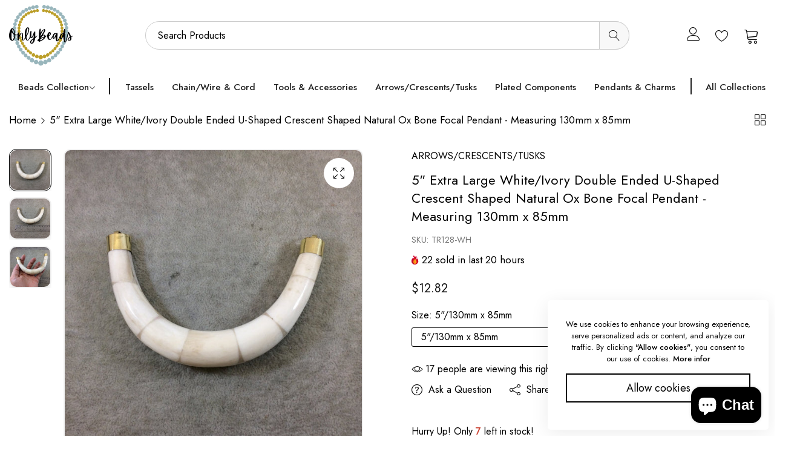

--- FILE ---
content_type: text/html; charset=utf-8
request_url: https://www.onlybeads.com/products/5-extra-large-white-ivory-double-ended-u-shaped-crescent-shaped-natural-ox-bone-focal-pendant-measuring-130mm-x-85mm-0148
body_size: 70852
content:


<!doctype html>
<html
  class="no-js "
  lang="en"
>
  <head>
    <meta charset="utf-8">
    <meta http-equiv="X-UA-Compatible" content="IE=edge">
    <meta name="viewport" content="width=device-width,initial-scale=1">
    <meta name="theme-color" content="">
    <link rel="canonical" href="https://www.onlybeads.com/products/5-extra-large-white-ivory-double-ended-u-shaped-crescent-shaped-natural-ox-bone-focal-pendant-measuring-130mm-x-85mm-0148">
    <link rel="preconnect" href="https://cdn.shopify.com" crossorigin>

    <meta name="google-site-verification" content="8hAyy0x-Amk6ZTa6iaUpwe25xHLkQ3X7V2XMt-XpO0U" /><link rel="icon" type="image/png" href="//www.onlybeads.com/cdn/shop/files/Logo_1.png?crop=center&height=32&v=1741343256&width=32"><title>
      5&quot; Extra Large White/Ivory Double Ended U-Shaped Crescent Shaped Natur
 &ndash; Only Beads</title>
    <meta name="description" content="☛ PRODUCT DETAILS ☚ Material: Natural Ox Bone and Plated Copper Style: Double Ended Crescent Tusk Pendant (Two Rings) Color: White/Ivory and Gold* Size: 130mm x 85mm Sold By: Individual Piece">
    

<meta property="og:site_name" content="Only Beads">
<meta property="og:url" content="https://www.onlybeads.com/products/5-extra-large-white-ivory-double-ended-u-shaped-crescent-shaped-natural-ox-bone-focal-pendant-measuring-130mm-x-85mm-0148">
<meta property="og:title" content="5&quot; Extra Large White/Ivory Double Ended U-Shaped Crescent Shaped Natur">
<meta property="og:type" content="product">
<meta property="og:description" content="☛ PRODUCT DETAILS ☚ Material: Natural Ox Bone and Plated Copper Style: Double Ended Crescent Tusk Pendant (Two Rings) Color: White/Ivory and Gold* Size: 130mm x 85mm Sold By: Individual Piece"><meta property="og:image" content="http://www.onlybeads.com/cdn/shop/products/il_fullxfull.1141756505_dhnb_2e75cc77-3c74-49de-94db-1b5128a70e31.jpg?v=1596090156">
  <meta property="og:image:secure_url" content="https://www.onlybeads.com/cdn/shop/products/il_fullxfull.1141756505_dhnb_2e75cc77-3c74-49de-94db-1b5128a70e31.jpg?v=1596090156">
  <meta property="og:image:width" content="1500">
  <meta property="og:image:height" content="1500"><meta property="og:price:amount" content="12.82">
  <meta property="og:price:currency" content="USD"><meta name="twitter:site" content="@https://x.com/onlybeads"><meta name="twitter:card" content="summary_large_image">
<meta name="twitter:title" content="5&quot; Extra Large White/Ivory Double Ended U-Shaped Crescent Shaped Natur">
<meta name="twitter:description" content="☛ PRODUCT DETAILS ☚ Material: Natural Ox Bone and Plated Copper Style: Double Ended Crescent Tusk Pendant (Two Rings) Color: White/Ivory and Gold* Size: 130mm x 85mm Sold By: Individual Piece">
    <script>window.performance && window.performance.mark && window.performance.mark('shopify.content_for_header.start');</script><meta name="google-site-verification" content="oj3aIripxmwKQsQkxH9RNaw_qJ2clVoPcFQtt9gOQyM">
<meta name="facebook-domain-verification" content="dih1qbdtoqcry6o3mrgrdzk21hkwly">
<meta id="shopify-digital-wallet" name="shopify-digital-wallet" content="/5112922182/digital_wallets/dialog">
<meta name="shopify-checkout-api-token" content="55aadd196db26465a215e5551b4946cf">
<meta id="in-context-paypal-metadata" data-shop-id="5112922182" data-venmo-supported="false" data-environment="production" data-locale="en_US" data-paypal-v4="true" data-currency="USD">
<link rel="alternate" hreflang="x-default" href="https://www.onlybeads.com/products/5-extra-large-white-ivory-double-ended-u-shaped-crescent-shaped-natural-ox-bone-focal-pendant-measuring-130mm-x-85mm-0148">
<link rel="alternate" hreflang="en" href="https://www.onlybeads.com/products/5-extra-large-white-ivory-double-ended-u-shaped-crescent-shaped-natural-ox-bone-focal-pendant-measuring-130mm-x-85mm-0148">
<link rel="alternate" hreflang="en-CA" href="https://www.onlybeads.com/en-ca/products/5-extra-large-white-ivory-double-ended-u-shaped-crescent-shaped-natural-ox-bone-focal-pendant-measuring-130mm-x-85mm-0148">
<link rel="alternate" type="application/json+oembed" href="https://www.onlybeads.com/products/5-extra-large-white-ivory-double-ended-u-shaped-crescent-shaped-natural-ox-bone-focal-pendant-measuring-130mm-x-85mm-0148.oembed">
<script async="async" src="/checkouts/internal/preloads.js?locale=en-US"></script>
<link rel="preconnect" href="https://shop.app" crossorigin="anonymous">
<script async="async" src="https://shop.app/checkouts/internal/preloads.js?locale=en-US&shop_id=5112922182" crossorigin="anonymous"></script>
<script id="apple-pay-shop-capabilities" type="application/json">{"shopId":5112922182,"countryCode":"US","currencyCode":"USD","merchantCapabilities":["supports3DS"],"merchantId":"gid:\/\/shopify\/Shop\/5112922182","merchantName":"Only Beads","requiredBillingContactFields":["postalAddress","email","phone"],"requiredShippingContactFields":["postalAddress","email","phone"],"shippingType":"shipping","supportedNetworks":["visa","masterCard","amex","discover","elo","jcb"],"total":{"type":"pending","label":"Only Beads","amount":"1.00"},"shopifyPaymentsEnabled":true,"supportsSubscriptions":true}</script>
<script id="shopify-features" type="application/json">{"accessToken":"55aadd196db26465a215e5551b4946cf","betas":["rich-media-storefront-analytics"],"domain":"www.onlybeads.com","predictiveSearch":true,"shopId":5112922182,"locale":"en"}</script>
<script>var Shopify = Shopify || {};
Shopify.shop = "beadlanta.myshopify.com";
Shopify.locale = "en";
Shopify.currency = {"active":"USD","rate":"1.0"};
Shopify.country = "US";
Shopify.theme = {"name":"Home grid showcase","id":134298599498,"schema_name":"Alukas","schema_version":"1.4.0","theme_store_id":null,"role":"main"};
Shopify.theme.handle = "null";
Shopify.theme.style = {"id":null,"handle":null};
Shopify.cdnHost = "www.onlybeads.com/cdn";
Shopify.routes = Shopify.routes || {};
Shopify.routes.root = "/";</script>
<script type="module">!function(o){(o.Shopify=o.Shopify||{}).modules=!0}(window);</script>
<script>!function(o){function n(){var o=[];function n(){o.push(Array.prototype.slice.apply(arguments))}return n.q=o,n}var t=o.Shopify=o.Shopify||{};t.loadFeatures=n(),t.autoloadFeatures=n()}(window);</script>
<script>
  window.ShopifyPay = window.ShopifyPay || {};
  window.ShopifyPay.apiHost = "shop.app\/pay";
  window.ShopifyPay.redirectState = null;
</script>
<script id="shop-js-analytics" type="application/json">{"pageType":"product"}</script>
<script defer="defer" async type="module" src="//www.onlybeads.com/cdn/shopifycloud/shop-js/modules/v2/client.init-shop-cart-sync_IZsNAliE.en.esm.js"></script>
<script defer="defer" async type="module" src="//www.onlybeads.com/cdn/shopifycloud/shop-js/modules/v2/chunk.common_0OUaOowp.esm.js"></script>
<script type="module">
  await import("//www.onlybeads.com/cdn/shopifycloud/shop-js/modules/v2/client.init-shop-cart-sync_IZsNAliE.en.esm.js");
await import("//www.onlybeads.com/cdn/shopifycloud/shop-js/modules/v2/chunk.common_0OUaOowp.esm.js");

  window.Shopify.SignInWithShop?.initShopCartSync?.({"fedCMEnabled":true,"windoidEnabled":true});

</script>
<script>
  window.Shopify = window.Shopify || {};
  if (!window.Shopify.featureAssets) window.Shopify.featureAssets = {};
  window.Shopify.featureAssets['shop-js'] = {"shop-cart-sync":["modules/v2/client.shop-cart-sync_DLOhI_0X.en.esm.js","modules/v2/chunk.common_0OUaOowp.esm.js"],"init-fed-cm":["modules/v2/client.init-fed-cm_C6YtU0w6.en.esm.js","modules/v2/chunk.common_0OUaOowp.esm.js"],"shop-button":["modules/v2/client.shop-button_BCMx7GTG.en.esm.js","modules/v2/chunk.common_0OUaOowp.esm.js"],"shop-cash-offers":["modules/v2/client.shop-cash-offers_BT26qb5j.en.esm.js","modules/v2/chunk.common_0OUaOowp.esm.js","modules/v2/chunk.modal_CGo_dVj3.esm.js"],"init-windoid":["modules/v2/client.init-windoid_B9PkRMql.en.esm.js","modules/v2/chunk.common_0OUaOowp.esm.js"],"init-shop-email-lookup-coordinator":["modules/v2/client.init-shop-email-lookup-coordinator_DZkqjsbU.en.esm.js","modules/v2/chunk.common_0OUaOowp.esm.js"],"shop-toast-manager":["modules/v2/client.shop-toast-manager_Di2EnuM7.en.esm.js","modules/v2/chunk.common_0OUaOowp.esm.js"],"shop-login-button":["modules/v2/client.shop-login-button_BtqW_SIO.en.esm.js","modules/v2/chunk.common_0OUaOowp.esm.js","modules/v2/chunk.modal_CGo_dVj3.esm.js"],"avatar":["modules/v2/client.avatar_BTnouDA3.en.esm.js"],"pay-button":["modules/v2/client.pay-button_CWa-C9R1.en.esm.js","modules/v2/chunk.common_0OUaOowp.esm.js"],"init-shop-cart-sync":["modules/v2/client.init-shop-cart-sync_IZsNAliE.en.esm.js","modules/v2/chunk.common_0OUaOowp.esm.js"],"init-customer-accounts":["modules/v2/client.init-customer-accounts_DenGwJTU.en.esm.js","modules/v2/client.shop-login-button_BtqW_SIO.en.esm.js","modules/v2/chunk.common_0OUaOowp.esm.js","modules/v2/chunk.modal_CGo_dVj3.esm.js"],"init-shop-for-new-customer-accounts":["modules/v2/client.init-shop-for-new-customer-accounts_JdHXxpS9.en.esm.js","modules/v2/client.shop-login-button_BtqW_SIO.en.esm.js","modules/v2/chunk.common_0OUaOowp.esm.js","modules/v2/chunk.modal_CGo_dVj3.esm.js"],"init-customer-accounts-sign-up":["modules/v2/client.init-customer-accounts-sign-up_D6__K_p8.en.esm.js","modules/v2/client.shop-login-button_BtqW_SIO.en.esm.js","modules/v2/chunk.common_0OUaOowp.esm.js","modules/v2/chunk.modal_CGo_dVj3.esm.js"],"checkout-modal":["modules/v2/client.checkout-modal_C_ZQDY6s.en.esm.js","modules/v2/chunk.common_0OUaOowp.esm.js","modules/v2/chunk.modal_CGo_dVj3.esm.js"],"shop-follow-button":["modules/v2/client.shop-follow-button_XetIsj8l.en.esm.js","modules/v2/chunk.common_0OUaOowp.esm.js","modules/v2/chunk.modal_CGo_dVj3.esm.js"],"lead-capture":["modules/v2/client.lead-capture_DvA72MRN.en.esm.js","modules/v2/chunk.common_0OUaOowp.esm.js","modules/v2/chunk.modal_CGo_dVj3.esm.js"],"shop-login":["modules/v2/client.shop-login_ClXNxyh6.en.esm.js","modules/v2/chunk.common_0OUaOowp.esm.js","modules/v2/chunk.modal_CGo_dVj3.esm.js"],"payment-terms":["modules/v2/client.payment-terms_CNlwjfZz.en.esm.js","modules/v2/chunk.common_0OUaOowp.esm.js","modules/v2/chunk.modal_CGo_dVj3.esm.js"]};
</script>
<script>(function() {
  var isLoaded = false;
  function asyncLoad() {
    if (isLoaded) return;
    isLoaded = true;
    var urls = ["https:\/\/cdn.routeapp.io\/route-widget-shopify\/v2\/route-widget-shopify-stable-v2.min.js?shop=beadlanta.myshopify.com","https:\/\/cdn.nfcube.com\/instafeed-71cf2d43d99cadb43b6ef35fde02aa5a.js?shop=beadlanta.myshopify.com"];
    for (var i = 0; i < urls.length; i++) {
      var s = document.createElement('script');
      s.type = 'text/javascript';
      s.async = true;
      s.src = urls[i];
      var x = document.getElementsByTagName('script')[0];
      x.parentNode.insertBefore(s, x);
    }
  };
  if(window.attachEvent) {
    window.attachEvent('onload', asyncLoad);
  } else {
    window.addEventListener('load', asyncLoad, false);
  }
})();</script>
<script id="__st">var __st={"a":5112922182,"offset":-18000,"reqid":"e22eb976-ef40-4fb6-a578-9503103c9f79-1768381933","pageurl":"www.onlybeads.com\/products\/5-extra-large-white-ivory-double-ended-u-shaped-crescent-shaped-natural-ox-bone-focal-pendant-measuring-130mm-x-85mm-0148","u":"6984ace86c83","p":"product","rtyp":"product","rid":1599741689926};</script>
<script>window.ShopifyPaypalV4VisibilityTracking = true;</script>
<script id="captcha-bootstrap">!function(){'use strict';const t='contact',e='account',n='new_comment',o=[[t,t],['blogs',n],['comments',n],[t,'customer']],c=[[e,'customer_login'],[e,'guest_login'],[e,'recover_customer_password'],[e,'create_customer']],r=t=>t.map((([t,e])=>`form[action*='/${t}']:not([data-nocaptcha='true']) input[name='form_type'][value='${e}']`)).join(','),a=t=>()=>t?[...document.querySelectorAll(t)].map((t=>t.form)):[];function s(){const t=[...o],e=r(t);return a(e)}const i='password',u='form_key',d=['recaptcha-v3-token','g-recaptcha-response','h-captcha-response',i],f=()=>{try{return window.sessionStorage}catch{return}},m='__shopify_v',_=t=>t.elements[u];function p(t,e,n=!1){try{const o=window.sessionStorage,c=JSON.parse(o.getItem(e)),{data:r}=function(t){const{data:e,action:n}=t;return t[m]||n?{data:e,action:n}:{data:t,action:n}}(c);for(const[e,n]of Object.entries(r))t.elements[e]&&(t.elements[e].value=n);n&&o.removeItem(e)}catch(o){console.error('form repopulation failed',{error:o})}}const l='form_type',E='cptcha';function T(t){t.dataset[E]=!0}const w=window,h=w.document,L='Shopify',v='ce_forms',y='captcha';let A=!1;((t,e)=>{const n=(g='f06e6c50-85a8-45c8-87d0-21a2b65856fe',I='https://cdn.shopify.com/shopifycloud/storefront-forms-hcaptcha/ce_storefront_forms_captcha_hcaptcha.v1.5.2.iife.js',D={infoText:'Protected by hCaptcha',privacyText:'Privacy',termsText:'Terms'},(t,e,n)=>{const o=w[L][v],c=o.bindForm;if(c)return c(t,g,e,D).then(n);var r;o.q.push([[t,g,e,D],n]),r=I,A||(h.body.append(Object.assign(h.createElement('script'),{id:'captcha-provider',async:!0,src:r})),A=!0)});var g,I,D;w[L]=w[L]||{},w[L][v]=w[L][v]||{},w[L][v].q=[],w[L][y]=w[L][y]||{},w[L][y].protect=function(t,e){n(t,void 0,e),T(t)},Object.freeze(w[L][y]),function(t,e,n,w,h,L){const[v,y,A,g]=function(t,e,n){const i=e?o:[],u=t?c:[],d=[...i,...u],f=r(d),m=r(i),_=r(d.filter((([t,e])=>n.includes(e))));return[a(f),a(m),a(_),s()]}(w,h,L),I=t=>{const e=t.target;return e instanceof HTMLFormElement?e:e&&e.form},D=t=>v().includes(t);t.addEventListener('submit',(t=>{const e=I(t);if(!e)return;const n=D(e)&&!e.dataset.hcaptchaBound&&!e.dataset.recaptchaBound,o=_(e),c=g().includes(e)&&(!o||!o.value);(n||c)&&t.preventDefault(),c&&!n&&(function(t){try{if(!f())return;!function(t){const e=f();if(!e)return;const n=_(t);if(!n)return;const o=n.value;o&&e.removeItem(o)}(t);const e=Array.from(Array(32),(()=>Math.random().toString(36)[2])).join('');!function(t,e){_(t)||t.append(Object.assign(document.createElement('input'),{type:'hidden',name:u})),t.elements[u].value=e}(t,e),function(t,e){const n=f();if(!n)return;const o=[...t.querySelectorAll(`input[type='${i}']`)].map((({name:t})=>t)),c=[...d,...o],r={};for(const[a,s]of new FormData(t).entries())c.includes(a)||(r[a]=s);n.setItem(e,JSON.stringify({[m]:1,action:t.action,data:r}))}(t,e)}catch(e){console.error('failed to persist form',e)}}(e),e.submit())}));const S=(t,e)=>{t&&!t.dataset[E]&&(n(t,e.some((e=>e===t))),T(t))};for(const o of['focusin','change'])t.addEventListener(o,(t=>{const e=I(t);D(e)&&S(e,y())}));const B=e.get('form_key'),M=e.get(l),P=B&&M;t.addEventListener('DOMContentLoaded',(()=>{const t=y();if(P)for(const e of t)e.elements[l].value===M&&p(e,B);[...new Set([...A(),...v().filter((t=>'true'===t.dataset.shopifyCaptcha))])].forEach((e=>S(e,t)))}))}(h,new URLSearchParams(w.location.search),n,t,e,['guest_login'])})(!0,!0)}();</script>
<script integrity="sha256-4kQ18oKyAcykRKYeNunJcIwy7WH5gtpwJnB7kiuLZ1E=" data-source-attribution="shopify.loadfeatures" defer="defer" src="//www.onlybeads.com/cdn/shopifycloud/storefront/assets/storefront/load_feature-a0a9edcb.js" crossorigin="anonymous"></script>
<script crossorigin="anonymous" defer="defer" src="//www.onlybeads.com/cdn/shopifycloud/storefront/assets/shopify_pay/storefront-65b4c6d7.js?v=20250812"></script>
<script data-source-attribution="shopify.dynamic_checkout.dynamic.init">var Shopify=Shopify||{};Shopify.PaymentButton=Shopify.PaymentButton||{isStorefrontPortableWallets:!0,init:function(){window.Shopify.PaymentButton.init=function(){};var t=document.createElement("script");t.src="https://www.onlybeads.com/cdn/shopifycloud/portable-wallets/latest/portable-wallets.en.js",t.type="module",document.head.appendChild(t)}};
</script>
<script data-source-attribution="shopify.dynamic_checkout.buyer_consent">
  function portableWalletsHideBuyerConsent(e){var t=document.getElementById("shopify-buyer-consent"),n=document.getElementById("shopify-subscription-policy-button");t&&n&&(t.classList.add("hidden"),t.setAttribute("aria-hidden","true"),n.removeEventListener("click",e))}function portableWalletsShowBuyerConsent(e){var t=document.getElementById("shopify-buyer-consent"),n=document.getElementById("shopify-subscription-policy-button");t&&n&&(t.classList.remove("hidden"),t.removeAttribute("aria-hidden"),n.addEventListener("click",e))}window.Shopify?.PaymentButton&&(window.Shopify.PaymentButton.hideBuyerConsent=portableWalletsHideBuyerConsent,window.Shopify.PaymentButton.showBuyerConsent=portableWalletsShowBuyerConsent);
</script>
<script>
  function portableWalletsCleanup(e){e&&e.src&&console.error("Failed to load portable wallets script "+e.src);var t=document.querySelectorAll("shopify-accelerated-checkout .shopify-payment-button__skeleton, shopify-accelerated-checkout-cart .wallet-cart-button__skeleton"),e=document.getElementById("shopify-buyer-consent");for(let e=0;e<t.length;e++)t[e].remove();e&&e.remove()}function portableWalletsNotLoadedAsModule(e){e instanceof ErrorEvent&&"string"==typeof e.message&&e.message.includes("import.meta")&&"string"==typeof e.filename&&e.filename.includes("portable-wallets")&&(window.removeEventListener("error",portableWalletsNotLoadedAsModule),window.Shopify.PaymentButton.failedToLoad=e,"loading"===document.readyState?document.addEventListener("DOMContentLoaded",window.Shopify.PaymentButton.init):window.Shopify.PaymentButton.init())}window.addEventListener("error",portableWalletsNotLoadedAsModule);
</script>

<script type="module" src="https://www.onlybeads.com/cdn/shopifycloud/portable-wallets/latest/portable-wallets.en.js" onError="portableWalletsCleanup(this)" crossorigin="anonymous"></script>
<script nomodule>
  document.addEventListener("DOMContentLoaded", portableWalletsCleanup);
</script>

<link id="shopify-accelerated-checkout-styles" rel="stylesheet" media="screen" href="https://www.onlybeads.com/cdn/shopifycloud/portable-wallets/latest/accelerated-checkout-backwards-compat.css" crossorigin="anonymous">
<style id="shopify-accelerated-checkout-cart">
        #shopify-buyer-consent {
  margin-top: 1em;
  display: inline-block;
  width: 100%;
}

#shopify-buyer-consent.hidden {
  display: none;
}

#shopify-subscription-policy-button {
  background: none;
  border: none;
  padding: 0;
  text-decoration: underline;
  font-size: inherit;
  cursor: pointer;
}

#shopify-subscription-policy-button::before {
  box-shadow: none;
}

      </style>

<script>window.performance && window.performance.mark && window.performance.mark('shopify.content_for_header.end');</script>
    <script>
      document.documentElement.className = document.documentElement.className.replace('no-js', 'js');
      if (Shopify.designMode) {
        document.documentElement.classList.add('shopify-design-mode');
      }
    </script>
  <link
    rel="stylesheet"
    href="https://fonts.googleapis.com/css?family=Jost:300,300i,400,400i,500,500i,600,600i,700,700i,800,800i&display=swap"
    media="print"
    onload="this.media='all'"
  >
  

  <link
    rel="stylesheet"
    href="https://fonts.googleapis.com/css?family=Jost:300,300i,400,400i,500,500i,600,600i,700,700i,800,800i&display=swap"
    media="print"
    onload="this.media='all'"
  >
  

  <link
    rel="stylesheet"
    href="https://fonts.googleapis.com/css?family=Jost:300,300i,400,400i,500,500i,600,600i,700,700i,800,800i&display=swap"
    media="print"
    onload="this.media='all'"
  >
  
<style data-shopify>
  :root,
  .color-default-color-scheme:not(.reset-color-on-menu,.reset-color-on-mb) {
    
      --gradient-background: #ffffff;
    
    --base-color : 85,85,85;
    --base-body-bg-color : #ffffff;
    --border-color-base : #e5e5e5;
    --heading-color : #222222;
    --primary-color: #222222;
    --color-link : #222222;
    --color-link-hover : #555555;
    --btn-primary-bg : #222222;
    --btn-primary-color : #ffffff;
    --btn-primary-color-hover : #ffffff;
    --btn-primary-bg-hover : #222222;
    --btn-secondary-color : #222222;
    --btn-secondary-border-color : #222222;
    --btn-secondary-bg : rgba(0,0,0,0);
    --btn-secondary-color-hover : #ffffff;
    --btn-secondary-bg-hover : #222222;
    --btn-link-color : #333333;
    --btn-link-color-hover : #555555;
    --footer-background-color: #ffffff;
    --footer-heading-color : #222222;
    --footer-text-color: #555555;
    --footer-link-color : #222222;
    --footer-link-hover-color : #555555;
    --footer-bottom-background--color : ;

    --header-bg : #ffffff;
    --header-color : #222222;
    --header_border_color:  #e5e5e5;
    --menu-color : #222222;
    --submenu-color : #555555;
    --submenu-hover-color : #555555;

    --grey-color: #757575;
    --input-border-color: var(--border-color-base);
    --input-placeholder-color: rgb(var(--base-color));

  }
  @media (min-width: 768px) {
    .color-default-color-scheme.reset-color-on-mb{

      
        --gradient-background: #ffffff;
      
      --base-color : 85,85,85;
      --base-body-bg-color : #ffffff;
      --border-color-base : #e5e5e5;
      --heading-color : #222222;
      --primary-color: #222222;
      --color-link : #222222;
      --color-link-hover : #555555;
      --btn-primary-bg : #222222;
      --btn-primary-color : #ffffff;
      --btn-primary-color-hover : #ffffff;
      --btn-primary-bg-hover : #222222;
      --btn-secondary-color : #222222;
      --btn-secondary-border-color : #222222;
      --btn-secondary-bg : rgba(0,0,0,0);
      --btn-secondary-color-hover : #ffffff;
      --btn-secondary-bg-hover : #222222;
      --btn-link-color : #333333;
      --btn-link-color-hover : #555555;

      --footer-background-color: #ffffff;
      --footer-heading-color : #222222;
      --footer-text-color: #555555;
      --footer-link-color : #222222;
      --footer-link-hover-color : #555555;
      --footer-bottom-background--color : ;

      --header-bg : #ffffff;
      --header-color : #222222;
      --header_border_color:  #e5e5e5;
      --menu-color : #222222;
      --submenu-color : #555555;
      --submenu-hover-color : #555555;

      --grey-color: #777777;
      --input-border-color: var(--border-color-base);
      --input-placeholder-color: rgb(var(--base-color));
    }
  }
  @media (min-width: 1025px) {
    .color-default-color-scheme.reset-color-on-menu{

      
        --gradient-background: #ffffff;
      
      --base-color : 85,85,85;
      --base-body-bg-color : #ffffff;
      --border-color-base : #e5e5e5;
      --heading-color : #222222;
      --primary-color: #222222;
      --color-link : #222222;
      --color-link-hover : #555555;
      --btn-primary-bg : #222222;
      --btn-primary-color : #ffffff;
      --btn-primary-color-hover : #ffffff;
      --btn-primary-bg-hover : #222222;
      --btn-secondary-color : #222222;
      --btn-secondary-border-color : #222222;
      --btn-secondary-bg : rgba(0,0,0,0);
      --btn-secondary-color-hover : #ffffff;
      --btn-secondary-bg-hover : #222222;
      --btn-link-color : #333333;
      --btn-link-color-hover : #555555;

      --footer-background-color: #ffffff;
      --footer-heading-color : #222222;
      --footer-text-color: #555555;
      --footer-link-color : #222222;
      --footer-link-hover-color : #555555;
      --footer-bottom-background--color : ;

      --header-bg : #ffffff;
      --header-color : #222222;
      --header_border_color:  #e5e5e5;
      --menu-color : #222222;
      --submenu-color : #555555;
      --submenu-hover-color : #555555;

      --grey-color: #777777;
      --input-border-color: var(--border-color-base);
      --input-placeholder-color: rgb(var(--base-color));
    }
  }
  
  
  .color-scheme-6de5e490-9ebf-4111-bce7-840b2d9c6f4c:not(.reset-color-on-menu,.reset-color-on-mb) {
    
      --gradient-background: #ffffff;
    
    --base-color : 85,85,85;
    --base-body-bg-color : #ffffff;
    --border-color-base : #ebebeb;
    --heading-color : #111111;
    --primary-color: #dd3327;
    --color-link : #111111;
    --color-link-hover : #555555;
    --btn-primary-bg : #ffffff;
    --btn-primary-color : #111111;
    --btn-primary-color-hover : #ffffff;
    --btn-primary-bg-hover : #111111;
    --btn-secondary-color : #111111;
    --btn-secondary-border-color : #dedede;
    --btn-secondary-bg : #ffffff;
    --btn-secondary-color-hover : #ffffff;
    --btn-secondary-bg-hover : #111111;
    --btn-link-color : #111111;
    --btn-link-color-hover : #555555;
    --footer-background-color: #ffffff;
    --footer-heading-color : #111111;
    --footer-text-color: #555555;
    --footer-link-color : #111111;
    --footer-link-hover-color : #555555;
    --footer-bottom-background--color : ;

    --header-bg : #ffffff;
    --header-color : #111111;
    --header_border_color:  #ebebeb;
    --menu-color : #111111;
    --submenu-color : #555555;
    --submenu-hover-color : #555555;

    --grey-color: #757575;
    --input-border-color: var(--border-color-base);
    --input-placeholder-color: rgb(var(--base-color));

  }
  @media (min-width: 768px) {
    .color-scheme-6de5e490-9ebf-4111-bce7-840b2d9c6f4c.reset-color-on-mb{

      
        --gradient-background: #ffffff;
      
      --base-color : 85,85,85;
      --base-body-bg-color : #ffffff;
      --border-color-base : #ebebeb;
      --heading-color : #111111;
      --primary-color: #dd3327;
      --color-link : #111111;
      --color-link-hover : #555555;
      --btn-primary-bg : #ffffff;
      --btn-primary-color : #111111;
      --btn-primary-color-hover : #ffffff;
      --btn-primary-bg-hover : #111111;
      --btn-secondary-color : #111111;
      --btn-secondary-border-color : #dedede;
      --btn-secondary-bg : #ffffff;
      --btn-secondary-color-hover : #ffffff;
      --btn-secondary-bg-hover : #111111;
      --btn-link-color : #111111;
      --btn-link-color-hover : #555555;

      --footer-background-color: #ffffff;
      --footer-heading-color : #111111;
      --footer-text-color: #555555;
      --footer-link-color : #111111;
      --footer-link-hover-color : #555555;
      --footer-bottom-background--color : ;

      --header-bg : #ffffff;
      --header-color : #111111;
      --header_border_color:  #ebebeb;
      --menu-color : #111111;
      --submenu-color : #555555;
      --submenu-hover-color : #555555;

      --grey-color: #777777;
      --input-border-color: var(--border-color-base);
      --input-placeholder-color: rgb(var(--base-color));
    }
  }
  @media (min-width: 1025px) {
    .color-scheme-6de5e490-9ebf-4111-bce7-840b2d9c6f4c.reset-color-on-menu{

      
        --gradient-background: #ffffff;
      
      --base-color : 85,85,85;
      --base-body-bg-color : #ffffff;
      --border-color-base : #ebebeb;
      --heading-color : #111111;
      --primary-color: #dd3327;
      --color-link : #111111;
      --color-link-hover : #555555;
      --btn-primary-bg : #ffffff;
      --btn-primary-color : #111111;
      --btn-primary-color-hover : #ffffff;
      --btn-primary-bg-hover : #111111;
      --btn-secondary-color : #111111;
      --btn-secondary-border-color : #dedede;
      --btn-secondary-bg : #ffffff;
      --btn-secondary-color-hover : #ffffff;
      --btn-secondary-bg-hover : #111111;
      --btn-link-color : #111111;
      --btn-link-color-hover : #555555;

      --footer-background-color: #ffffff;
      --footer-heading-color : #111111;
      --footer-text-color: #555555;
      --footer-link-color : #111111;
      --footer-link-hover-color : #555555;
      --footer-bottom-background--color : ;

      --header-bg : #ffffff;
      --header-color : #111111;
      --header_border_color:  #ebebeb;
      --menu-color : #111111;
      --submenu-color : #555555;
      --submenu-hover-color : #555555;

      --grey-color: #777777;
      --input-border-color: var(--border-color-base);
      --input-placeholder-color: rgb(var(--base-color));
    }
  }
  
  
  .color-scheme-b808185a-cae7-47ba-9fe9-7d81ddf7e485:not(.reset-color-on-menu,.reset-color-on-mb) {
    
      --gradient-background: rgba(0,0,0,0);
    
    --base-color : 170,170,170;
    --base-body-bg-color : rgba(0,0,0,0);
    --border-color-base : #ebebeb;
    --heading-color : #ffffff;
    --primary-color: #dd3327;
    --color-link : #222222;
    --color-link-hover : #555555;
    --btn-primary-bg : #ffffff;
    --btn-primary-color : #222222;
    --btn-primary-color-hover : #222222;
    --btn-primary-bg-hover : #ffffff;
    --btn-secondary-color : #222222;
    --btn-secondary-border-color : #e5e5e5;
    --btn-secondary-bg : #ffffff;
    --btn-secondary-color-hover : #ffffff;
    --btn-secondary-bg-hover : #222222;
    --btn-link-color : #ffffff;
    --btn-link-color-hover : #ffffff;
    --footer-background-color: rgba(0,0,0,0);
    --footer-heading-color : #ffffff;
    --footer-text-color: #aaaaaa;
    --footer-link-color : #222222;
    --footer-link-hover-color : #555555;
    --footer-bottom-background--color : ;

    --header-bg : rgba(0,0,0,0);
    --header-color : #ffffff;
    --header_border_color:  #ebebeb;
    --menu-color : #ffffff;
    --submenu-color : #aaaaaa;
    --submenu-hover-color : #555555;

    --grey-color: #757575;
    --input-border-color: var(--border-color-base);
    --input-placeholder-color: rgb(var(--base-color));

  }
  @media (min-width: 768px) {
    .color-scheme-b808185a-cae7-47ba-9fe9-7d81ddf7e485.reset-color-on-mb{

      
        --gradient-background: rgba(0,0,0,0);
      
      --base-color : 170,170,170;
      --base-body-bg-color : rgba(0,0,0,0);
      --border-color-base : #ebebeb;
      --heading-color : #ffffff;
      --primary-color: #dd3327;
      --color-link : #222222;
      --color-link-hover : #555555;
      --btn-primary-bg : #ffffff;
      --btn-primary-color : #222222;
      --btn-primary-color-hover : #222222;
      --btn-primary-bg-hover : #ffffff;
      --btn-secondary-color : #222222;
      --btn-secondary-border-color : #e5e5e5;
      --btn-secondary-bg : #ffffff;
      --btn-secondary-color-hover : #ffffff;
      --btn-secondary-bg-hover : #222222;
      --btn-link-color : #ffffff;
      --btn-link-color-hover : #ffffff;

      --footer-background-color: rgba(0,0,0,0);
      --footer-heading-color : #ffffff;
      --footer-text-color: #aaaaaa;
      --footer-link-color : #222222;
      --footer-link-hover-color : #555555;
      --footer-bottom-background--color : ;

      --header-bg : rgba(0,0,0,0);
      --header-color : #ffffff;
      --header_border_color:  #ebebeb;
      --menu-color : #ffffff;
      --submenu-color : #aaaaaa;
      --submenu-hover-color : #555555;

      --grey-color: #777777;
      --input-border-color: var(--border-color-base);
      --input-placeholder-color: rgb(var(--base-color));
    }
  }
  @media (min-width: 1025px) {
    .color-scheme-b808185a-cae7-47ba-9fe9-7d81ddf7e485.reset-color-on-menu{

      
        --gradient-background: rgba(0,0,0,0);
      
      --base-color : 170,170,170;
      --base-body-bg-color : rgba(0,0,0,0);
      --border-color-base : #ebebeb;
      --heading-color : #ffffff;
      --primary-color: #dd3327;
      --color-link : #222222;
      --color-link-hover : #555555;
      --btn-primary-bg : #ffffff;
      --btn-primary-color : #222222;
      --btn-primary-color-hover : #222222;
      --btn-primary-bg-hover : #ffffff;
      --btn-secondary-color : #222222;
      --btn-secondary-border-color : #e5e5e5;
      --btn-secondary-bg : #ffffff;
      --btn-secondary-color-hover : #ffffff;
      --btn-secondary-bg-hover : #222222;
      --btn-link-color : #ffffff;
      --btn-link-color-hover : #ffffff;

      --footer-background-color: rgba(0,0,0,0);
      --footer-heading-color : #ffffff;
      --footer-text-color: #aaaaaa;
      --footer-link-color : #222222;
      --footer-link-hover-color : #555555;
      --footer-bottom-background--color : ;

      --header-bg : rgba(0,0,0,0);
      --header-color : #ffffff;
      --header_border_color:  #ebebeb;
      --menu-color : #ffffff;
      --submenu-color : #aaaaaa;
      --submenu-hover-color : #555555;

      --grey-color: #777777;
      --input-border-color: var(--border-color-base);
      --input-placeholder-color: rgb(var(--base-color));
    }
  }
  
  
  .color-scheme-013ccfbf-beb5-42e6-bc8f-8a36ab634ca7:not(.reset-color-on-menu,.reset-color-on-mb) {
    
      --gradient-background: #f4f4f4;
    
    --base-color : 85,85,85;
    --base-body-bg-color : #f4f4f4;
    --border-color-base : #ebebeb;
    --heading-color : #111111;
    --primary-color: #dd3327;
    --color-link : #111111;
    --color-link-hover : #555555;
    --btn-primary-bg : #111111;
    --btn-primary-color : #ffffff;
    --btn-primary-color-hover : #ffffff;
    --btn-primary-bg-hover : #111111;
    --btn-secondary-color : #111111;
    --btn-secondary-border-color : #dedede;
    --btn-secondary-bg : #ffffff;
    --btn-secondary-color-hover : #ffffff;
    --btn-secondary-bg-hover : #111111;
    --btn-link-color : #111111;
    --btn-link-color-hover : #555555;
    --footer-background-color: #f4f4f4;
    --footer-heading-color : #111111;
    --footer-text-color: #555555;
    --footer-link-color : #111111;
    --footer-link-hover-color : #555555;
    --footer-bottom-background--color : ;

    --header-bg : #f4f4f4;
    --header-color : #111111;
    --header_border_color:  #ebebeb;
    --menu-color : #111111;
    --submenu-color : #555555;
    --submenu-hover-color : #555555;

    --grey-color: #757575;
    --input-border-color: var(--border-color-base);
    --input-placeholder-color: rgb(var(--base-color));

  }
  @media (min-width: 768px) {
    .color-scheme-013ccfbf-beb5-42e6-bc8f-8a36ab634ca7.reset-color-on-mb{

      
        --gradient-background: #f4f4f4;
      
      --base-color : 85,85,85;
      --base-body-bg-color : #f4f4f4;
      --border-color-base : #ebebeb;
      --heading-color : #111111;
      --primary-color: #dd3327;
      --color-link : #111111;
      --color-link-hover : #555555;
      --btn-primary-bg : #111111;
      --btn-primary-color : #ffffff;
      --btn-primary-color-hover : #ffffff;
      --btn-primary-bg-hover : #111111;
      --btn-secondary-color : #111111;
      --btn-secondary-border-color : #dedede;
      --btn-secondary-bg : #ffffff;
      --btn-secondary-color-hover : #ffffff;
      --btn-secondary-bg-hover : #111111;
      --btn-link-color : #111111;
      --btn-link-color-hover : #555555;

      --footer-background-color: #f4f4f4;
      --footer-heading-color : #111111;
      --footer-text-color: #555555;
      --footer-link-color : #111111;
      --footer-link-hover-color : #555555;
      --footer-bottom-background--color : ;

      --header-bg : #f4f4f4;
      --header-color : #111111;
      --header_border_color:  #ebebeb;
      --menu-color : #111111;
      --submenu-color : #555555;
      --submenu-hover-color : #555555;

      --grey-color: #777777;
      --input-border-color: var(--border-color-base);
      --input-placeholder-color: rgb(var(--base-color));
    }
  }
  @media (min-width: 1025px) {
    .color-scheme-013ccfbf-beb5-42e6-bc8f-8a36ab634ca7.reset-color-on-menu{

      
        --gradient-background: #f4f4f4;
      
      --base-color : 85,85,85;
      --base-body-bg-color : #f4f4f4;
      --border-color-base : #ebebeb;
      --heading-color : #111111;
      --primary-color: #dd3327;
      --color-link : #111111;
      --color-link-hover : #555555;
      --btn-primary-bg : #111111;
      --btn-primary-color : #ffffff;
      --btn-primary-color-hover : #ffffff;
      --btn-primary-bg-hover : #111111;
      --btn-secondary-color : #111111;
      --btn-secondary-border-color : #dedede;
      --btn-secondary-bg : #ffffff;
      --btn-secondary-color-hover : #ffffff;
      --btn-secondary-bg-hover : #111111;
      --btn-link-color : #111111;
      --btn-link-color-hover : #555555;

      --footer-background-color: #f4f4f4;
      --footer-heading-color : #111111;
      --footer-text-color: #555555;
      --footer-link-color : #111111;
      --footer-link-hover-color : #555555;
      --footer-bottom-background--color : ;

      --header-bg : #f4f4f4;
      --header-color : #111111;
      --header_border_color:  #ebebeb;
      --menu-color : #111111;
      --submenu-color : #555555;
      --submenu-hover-color : #555555;

      --grey-color: #777777;
      --input-border-color: var(--border-color-base);
      --input-placeholder-color: rgb(var(--base-color));
    }
  }
  
  
  .color-scheme-735c978e-d3b7-474f-a3f7-562370446399:not(.reset-color-on-menu,.reset-color-on-mb) {
    
      --gradient-background: #f0efff;
    
    --base-color : 255,219,119;
    --base-body-bg-color : #f0efff;
    --border-color-base : #ebebeb;
    --heading-color : #222222;
    --primary-color: #dd3327;
    --color-link : #111111;
    --color-link-hover : #555555;
    --btn-primary-bg : #222222;
    --btn-primary-color : #ffffff;
    --btn-primary-color-hover : #ffffff;
    --btn-primary-bg-hover : #222222;
    --btn-secondary-color : #222222;
    --btn-secondary-border-color : #222222;
    --btn-secondary-bg : rgba(0,0,0,0);
    --btn-secondary-color-hover : #ffffff;
    --btn-secondary-bg-hover : #222222;
    --btn-link-color : #222222;
    --btn-link-color-hover : #222222;
    --footer-background-color: #f0efff;
    --footer-heading-color : #222222;
    --footer-text-color: #ffdb77;
    --footer-link-color : #111111;
    --footer-link-hover-color : #555555;
    --footer-bottom-background--color : ;

    --header-bg : #f0efff;
    --header-color : #222222;
    --header_border_color:  #ebebeb;
    --menu-color : #222222;
    --submenu-color : #ffdb77;
    --submenu-hover-color : #555555;

    --grey-color: #757575;
    --input-border-color: var(--border-color-base);
    --input-placeholder-color: rgb(var(--base-color));

  }
  @media (min-width: 768px) {
    .color-scheme-735c978e-d3b7-474f-a3f7-562370446399.reset-color-on-mb{

      
        --gradient-background: #f0efff;
      
      --base-color : 255,219,119;
      --base-body-bg-color : #f0efff;
      --border-color-base : #ebebeb;
      --heading-color : #222222;
      --primary-color: #dd3327;
      --color-link : #111111;
      --color-link-hover : #555555;
      --btn-primary-bg : #222222;
      --btn-primary-color : #ffffff;
      --btn-primary-color-hover : #ffffff;
      --btn-primary-bg-hover : #222222;
      --btn-secondary-color : #222222;
      --btn-secondary-border-color : #222222;
      --btn-secondary-bg : rgba(0,0,0,0);
      --btn-secondary-color-hover : #ffffff;
      --btn-secondary-bg-hover : #222222;
      --btn-link-color : #222222;
      --btn-link-color-hover : #222222;

      --footer-background-color: #f0efff;
      --footer-heading-color : #222222;
      --footer-text-color: #ffdb77;
      --footer-link-color : #111111;
      --footer-link-hover-color : #555555;
      --footer-bottom-background--color : ;

      --header-bg : #f0efff;
      --header-color : #222222;
      --header_border_color:  #ebebeb;
      --menu-color : #222222;
      --submenu-color : #ffdb77;
      --submenu-hover-color : #555555;

      --grey-color: #777777;
      --input-border-color: var(--border-color-base);
      --input-placeholder-color: rgb(var(--base-color));
    }
  }
  @media (min-width: 1025px) {
    .color-scheme-735c978e-d3b7-474f-a3f7-562370446399.reset-color-on-menu{

      
        --gradient-background: #f0efff;
      
      --base-color : 255,219,119;
      --base-body-bg-color : #f0efff;
      --border-color-base : #ebebeb;
      --heading-color : #222222;
      --primary-color: #dd3327;
      --color-link : #111111;
      --color-link-hover : #555555;
      --btn-primary-bg : #222222;
      --btn-primary-color : #ffffff;
      --btn-primary-color-hover : #ffffff;
      --btn-primary-bg-hover : #222222;
      --btn-secondary-color : #222222;
      --btn-secondary-border-color : #222222;
      --btn-secondary-bg : rgba(0,0,0,0);
      --btn-secondary-color-hover : #ffffff;
      --btn-secondary-bg-hover : #222222;
      --btn-link-color : #222222;
      --btn-link-color-hover : #222222;

      --footer-background-color: #f0efff;
      --footer-heading-color : #222222;
      --footer-text-color: #ffdb77;
      --footer-link-color : #111111;
      --footer-link-hover-color : #555555;
      --footer-bottom-background--color : ;

      --header-bg : #f0efff;
      --header-color : #222222;
      --header_border_color:  #ebebeb;
      --menu-color : #222222;
      --submenu-color : #ffdb77;
      --submenu-hover-color : #555555;

      --grey-color: #777777;
      --input-border-color: var(--border-color-base);
      --input-placeholder-color: rgb(var(--base-color));
    }
  }
  
  
  .color-scheme-cdad2881-e610-44b4-8e2f-e906f6a5f790:not(.reset-color-on-menu,.reset-color-on-mb) {
    
      --gradient-background: #c3360a;
    
    --base-color : 85,85,85;
    --base-body-bg-color : #c3360a;
    --border-color-base : #ebebeb;
    --heading-color : #ffffff;
    --primary-color: #dd3327;
    --color-link : #111111;
    --color-link-hover : #555555;
    --btn-primary-bg : #111111;
    --btn-primary-color : #ffffff;
    --btn-primary-color-hover : #ffffff;
    --btn-primary-bg-hover : #111111;
    --btn-secondary-color : #111111;
    --btn-secondary-border-color : #dedede;
    --btn-secondary-bg : #ffffff;
    --btn-secondary-color-hover : #ffffff;
    --btn-secondary-bg-hover : #111111;
    --btn-link-color : #111111;
    --btn-link-color-hover : #555555;
    --footer-background-color: #c3360a;
    --footer-heading-color : #ffffff;
    --footer-text-color: #555555;
    --footer-link-color : #111111;
    --footer-link-hover-color : #555555;
    --footer-bottom-background--color : ;

    --header-bg : #c3360a;
    --header-color : #ffffff;
    --header_border_color:  #ebebeb;
    --menu-color : #ffffff;
    --submenu-color : #555555;
    --submenu-hover-color : #555555;

    --grey-color: #757575;
    --input-border-color: var(--border-color-base);
    --input-placeholder-color: rgb(var(--base-color));

  }
  @media (min-width: 768px) {
    .color-scheme-cdad2881-e610-44b4-8e2f-e906f6a5f790.reset-color-on-mb{

      
        --gradient-background: #c3360a;
      
      --base-color : 85,85,85;
      --base-body-bg-color : #c3360a;
      --border-color-base : #ebebeb;
      --heading-color : #ffffff;
      --primary-color: #dd3327;
      --color-link : #111111;
      --color-link-hover : #555555;
      --btn-primary-bg : #111111;
      --btn-primary-color : #ffffff;
      --btn-primary-color-hover : #ffffff;
      --btn-primary-bg-hover : #111111;
      --btn-secondary-color : #111111;
      --btn-secondary-border-color : #dedede;
      --btn-secondary-bg : #ffffff;
      --btn-secondary-color-hover : #ffffff;
      --btn-secondary-bg-hover : #111111;
      --btn-link-color : #111111;
      --btn-link-color-hover : #555555;

      --footer-background-color: #c3360a;
      --footer-heading-color : #ffffff;
      --footer-text-color: #555555;
      --footer-link-color : #111111;
      --footer-link-hover-color : #555555;
      --footer-bottom-background--color : ;

      --header-bg : #c3360a;
      --header-color : #ffffff;
      --header_border_color:  #ebebeb;
      --menu-color : #ffffff;
      --submenu-color : #555555;
      --submenu-hover-color : #555555;

      --grey-color: #777777;
      --input-border-color: var(--border-color-base);
      --input-placeholder-color: rgb(var(--base-color));
    }
  }
  @media (min-width: 1025px) {
    .color-scheme-cdad2881-e610-44b4-8e2f-e906f6a5f790.reset-color-on-menu{

      
        --gradient-background: #c3360a;
      
      --base-color : 85,85,85;
      --base-body-bg-color : #c3360a;
      --border-color-base : #ebebeb;
      --heading-color : #ffffff;
      --primary-color: #dd3327;
      --color-link : #111111;
      --color-link-hover : #555555;
      --btn-primary-bg : #111111;
      --btn-primary-color : #ffffff;
      --btn-primary-color-hover : #ffffff;
      --btn-primary-bg-hover : #111111;
      --btn-secondary-color : #111111;
      --btn-secondary-border-color : #dedede;
      --btn-secondary-bg : #ffffff;
      --btn-secondary-color-hover : #ffffff;
      --btn-secondary-bg-hover : #111111;
      --btn-link-color : #111111;
      --btn-link-color-hover : #555555;

      --footer-background-color: #c3360a;
      --footer-heading-color : #ffffff;
      --footer-text-color: #555555;
      --footer-link-color : #111111;
      --footer-link-hover-color : #555555;
      --footer-bottom-background--color : ;

      --header-bg : #c3360a;
      --header-color : #ffffff;
      --header_border_color:  #ebebeb;
      --menu-color : #ffffff;
      --submenu-color : #555555;
      --submenu-hover-color : #555555;

      --grey-color: #777777;
      --input-border-color: var(--border-color-base);
      --input-placeholder-color: rgb(var(--base-color));
    }
  }
  
  
  .color-scheme-a7934d7b-8af4-45c2-aba0-0f889cae386b:not(.reset-color-on-menu,.reset-color-on-mb) {
    
      --gradient-background: #222222;
    
    --base-color : 255,255,255;
    --base-body-bg-color : #222222;
    --border-color-base : #ebebeb;
    --heading-color : #ffffff;
    --primary-color: #dd3327;
    --color-link : #ffffff;
    --color-link-hover : #ffffff;
    --btn-primary-bg : #222222;
    --btn-primary-color : #ffffff;
    --btn-primary-color-hover : #ffffff;
    --btn-primary-bg-hover : #222222;
    --btn-secondary-color : #222222;
    --btn-secondary-border-color : #dedede;
    --btn-secondary-bg : #ffffff;
    --btn-secondary-color-hover : #ffffff;
    --btn-secondary-bg-hover : #222222;
    --btn-link-color : #222222;
    --btn-link-color-hover : #555555;
    --footer-background-color: #222222;
    --footer-heading-color : #ffffff;
    --footer-text-color: #ffffff;
    --footer-link-color : #ffffff;
    --footer-link-hover-color : #ffffff;
    --footer-bottom-background--color : ;

    --header-bg : #222222;
    --header-color : #ffffff;
    --header_border_color:  #ebebeb;
    --menu-color : #ffffff;
    --submenu-color : #ffffff;
    --submenu-hover-color : #ffffff;

    --grey-color: #757575;
    --input-border-color: var(--border-color-base);
    --input-placeholder-color: rgb(var(--base-color));

  }
  @media (min-width: 768px) {
    .color-scheme-a7934d7b-8af4-45c2-aba0-0f889cae386b.reset-color-on-mb{

      
        --gradient-background: #222222;
      
      --base-color : 255,255,255;
      --base-body-bg-color : #222222;
      --border-color-base : #ebebeb;
      --heading-color : #ffffff;
      --primary-color: #dd3327;
      --color-link : #ffffff;
      --color-link-hover : #ffffff;
      --btn-primary-bg : #222222;
      --btn-primary-color : #ffffff;
      --btn-primary-color-hover : #ffffff;
      --btn-primary-bg-hover : #222222;
      --btn-secondary-color : #222222;
      --btn-secondary-border-color : #dedede;
      --btn-secondary-bg : #ffffff;
      --btn-secondary-color-hover : #ffffff;
      --btn-secondary-bg-hover : #222222;
      --btn-link-color : #222222;
      --btn-link-color-hover : #555555;

      --footer-background-color: #222222;
      --footer-heading-color : #ffffff;
      --footer-text-color: #ffffff;
      --footer-link-color : #ffffff;
      --footer-link-hover-color : #ffffff;
      --footer-bottom-background--color : ;

      --header-bg : #222222;
      --header-color : #ffffff;
      --header_border_color:  #ebebeb;
      --menu-color : #ffffff;
      --submenu-color : #ffffff;
      --submenu-hover-color : #ffffff;

      --grey-color: #777777;
      --input-border-color: var(--border-color-base);
      --input-placeholder-color: rgb(var(--base-color));
    }
  }
  @media (min-width: 1025px) {
    .color-scheme-a7934d7b-8af4-45c2-aba0-0f889cae386b.reset-color-on-menu{

      
        --gradient-background: #222222;
      
      --base-color : 255,255,255;
      --base-body-bg-color : #222222;
      --border-color-base : #ebebeb;
      --heading-color : #ffffff;
      --primary-color: #dd3327;
      --color-link : #ffffff;
      --color-link-hover : #ffffff;
      --btn-primary-bg : #222222;
      --btn-primary-color : #ffffff;
      --btn-primary-color-hover : #ffffff;
      --btn-primary-bg-hover : #222222;
      --btn-secondary-color : #222222;
      --btn-secondary-border-color : #dedede;
      --btn-secondary-bg : #ffffff;
      --btn-secondary-color-hover : #ffffff;
      --btn-secondary-bg-hover : #222222;
      --btn-link-color : #222222;
      --btn-link-color-hover : #555555;

      --footer-background-color: #222222;
      --footer-heading-color : #ffffff;
      --footer-text-color: #ffffff;
      --footer-link-color : #ffffff;
      --footer-link-hover-color : #ffffff;
      --footer-bottom-background--color : ;

      --header-bg : #222222;
      --header-color : #ffffff;
      --header_border_color:  #ebebeb;
      --menu-color : #ffffff;
      --submenu-color : #ffffff;
      --submenu-hover-color : #ffffff;

      --grey-color: #777777;
      --input-border-color: var(--border-color-base);
      --input-placeholder-color: rgb(var(--base-color));
    }
  }
  
  
  .color-scheme-4e2829e1-a162-4726-850f-b9f27dd45db4:not(.reset-color-on-menu,.reset-color-on-mb) {
    
      --gradient-background: #d0473e;
    
    --base-color : 255,255,255;
    --base-body-bg-color : #d0473e;
    --border-color-base : #ebebeb;
    --heading-color : #111111;
    --primary-color: #ffffff;
    --color-link : #111111;
    --color-link-hover : #555555;
    --btn-primary-bg : #111111;
    --btn-primary-color : #ffffff;
    --btn-primary-color-hover : #ffffff;
    --btn-primary-bg-hover : #111111;
    --btn-secondary-color : #111111;
    --btn-secondary-border-color : #dedede;
    --btn-secondary-bg : #ffffff;
    --btn-secondary-color-hover : #ffffff;
    --btn-secondary-bg-hover : #111111;
    --btn-link-color : #111111;
    --btn-link-color-hover : #555555;
    --footer-background-color: #d0473e;
    --footer-heading-color : #111111;
    --footer-text-color: #ffffff;
    --footer-link-color : #111111;
    --footer-link-hover-color : #555555;
    --footer-bottom-background--color : ;

    --header-bg : #d0473e;
    --header-color : #111111;
    --header_border_color:  #ebebeb;
    --menu-color : #111111;
    --submenu-color : #ffffff;
    --submenu-hover-color : #555555;

    --grey-color: #757575;
    --input-border-color: var(--border-color-base);
    --input-placeholder-color: rgb(var(--base-color));

  }
  @media (min-width: 768px) {
    .color-scheme-4e2829e1-a162-4726-850f-b9f27dd45db4.reset-color-on-mb{

      
        --gradient-background: #d0473e;
      
      --base-color : 255,255,255;
      --base-body-bg-color : #d0473e;
      --border-color-base : #ebebeb;
      --heading-color : #111111;
      --primary-color: #ffffff;
      --color-link : #111111;
      --color-link-hover : #555555;
      --btn-primary-bg : #111111;
      --btn-primary-color : #ffffff;
      --btn-primary-color-hover : #ffffff;
      --btn-primary-bg-hover : #111111;
      --btn-secondary-color : #111111;
      --btn-secondary-border-color : #dedede;
      --btn-secondary-bg : #ffffff;
      --btn-secondary-color-hover : #ffffff;
      --btn-secondary-bg-hover : #111111;
      --btn-link-color : #111111;
      --btn-link-color-hover : #555555;

      --footer-background-color: #d0473e;
      --footer-heading-color : #111111;
      --footer-text-color: #ffffff;
      --footer-link-color : #111111;
      --footer-link-hover-color : #555555;
      --footer-bottom-background--color : ;

      --header-bg : #d0473e;
      --header-color : #111111;
      --header_border_color:  #ebebeb;
      --menu-color : #111111;
      --submenu-color : #ffffff;
      --submenu-hover-color : #555555;

      --grey-color: #777777;
      --input-border-color: var(--border-color-base);
      --input-placeholder-color: rgb(var(--base-color));
    }
  }
  @media (min-width: 1025px) {
    .color-scheme-4e2829e1-a162-4726-850f-b9f27dd45db4.reset-color-on-menu{

      
        --gradient-background: #d0473e;
      
      --base-color : 255,255,255;
      --base-body-bg-color : #d0473e;
      --border-color-base : #ebebeb;
      --heading-color : #111111;
      --primary-color: #ffffff;
      --color-link : #111111;
      --color-link-hover : #555555;
      --btn-primary-bg : #111111;
      --btn-primary-color : #ffffff;
      --btn-primary-color-hover : #ffffff;
      --btn-primary-bg-hover : #111111;
      --btn-secondary-color : #111111;
      --btn-secondary-border-color : #dedede;
      --btn-secondary-bg : #ffffff;
      --btn-secondary-color-hover : #ffffff;
      --btn-secondary-bg-hover : #111111;
      --btn-link-color : #111111;
      --btn-link-color-hover : #555555;

      --footer-background-color: #d0473e;
      --footer-heading-color : #111111;
      --footer-text-color: #ffffff;
      --footer-link-color : #111111;
      --footer-link-hover-color : #555555;
      --footer-bottom-background--color : ;

      --header-bg : #d0473e;
      --header-color : #111111;
      --header_border_color:  #ebebeb;
      --menu-color : #111111;
      --submenu-color : #ffffff;
      --submenu-hover-color : #555555;

      --grey-color: #777777;
      --input-border-color: var(--border-color-base);
      --input-placeholder-color: rgb(var(--base-color));
    }
  }
  
  
  .color-scheme-6616aa44-7b5e-4f3f-9afe-860805c889bb:not(.reset-color-on-menu,.reset-color-on-mb) {
    
      --gradient-background: #111111;
    
    --base-color : 153,153,153;
    --base-body-bg-color : #111111;
    --border-color-base : #ebebeb;
    --heading-color : #111111;
    --primary-color: #dd3327;
    --color-link : #555555;
    --color-link-hover : #ffffff;
    --btn-primary-bg : #111111;
    --btn-primary-color : #ffffff;
    --btn-primary-color-hover : #ffffff;
    --btn-primary-bg-hover : #111111;
    --btn-secondary-color : #111111;
    --btn-secondary-border-color : #dedede;
    --btn-secondary-bg : #ffffff;
    --btn-secondary-color-hover : #ffffff;
    --btn-secondary-bg-hover : #111111;
    --btn-link-color : #111111;
    --btn-link-color-hover : #555555;
    --footer-background-color: #111111;
    --footer-heading-color : #111111;
    --footer-text-color: #999999;
    --footer-link-color : #555555;
    --footer-link-hover-color : #ffffff;
    --footer-bottom-background--color : ;

    --header-bg : #111111;
    --header-color : #111111;
    --header_border_color:  #ebebeb;
    --menu-color : #111111;
    --submenu-color : #999999;
    --submenu-hover-color : #ffffff;

    --grey-color: #757575;
    --input-border-color: var(--border-color-base);
    --input-placeholder-color: rgb(var(--base-color));

  }
  @media (min-width: 768px) {
    .color-scheme-6616aa44-7b5e-4f3f-9afe-860805c889bb.reset-color-on-mb{

      
        --gradient-background: #111111;
      
      --base-color : 153,153,153;
      --base-body-bg-color : #111111;
      --border-color-base : #ebebeb;
      --heading-color : #111111;
      --primary-color: #dd3327;
      --color-link : #555555;
      --color-link-hover : #ffffff;
      --btn-primary-bg : #111111;
      --btn-primary-color : #ffffff;
      --btn-primary-color-hover : #ffffff;
      --btn-primary-bg-hover : #111111;
      --btn-secondary-color : #111111;
      --btn-secondary-border-color : #dedede;
      --btn-secondary-bg : #ffffff;
      --btn-secondary-color-hover : #ffffff;
      --btn-secondary-bg-hover : #111111;
      --btn-link-color : #111111;
      --btn-link-color-hover : #555555;

      --footer-background-color: #111111;
      --footer-heading-color : #111111;
      --footer-text-color: #999999;
      --footer-link-color : #555555;
      --footer-link-hover-color : #ffffff;
      --footer-bottom-background--color : ;

      --header-bg : #111111;
      --header-color : #111111;
      --header_border_color:  #ebebeb;
      --menu-color : #111111;
      --submenu-color : #999999;
      --submenu-hover-color : #ffffff;

      --grey-color: #777777;
      --input-border-color: var(--border-color-base);
      --input-placeholder-color: rgb(var(--base-color));
    }
  }
  @media (min-width: 1025px) {
    .color-scheme-6616aa44-7b5e-4f3f-9afe-860805c889bb.reset-color-on-menu{

      
        --gradient-background: #111111;
      
      --base-color : 153,153,153;
      --base-body-bg-color : #111111;
      --border-color-base : #ebebeb;
      --heading-color : #111111;
      --primary-color: #dd3327;
      --color-link : #555555;
      --color-link-hover : #ffffff;
      --btn-primary-bg : #111111;
      --btn-primary-color : #ffffff;
      --btn-primary-color-hover : #ffffff;
      --btn-primary-bg-hover : #111111;
      --btn-secondary-color : #111111;
      --btn-secondary-border-color : #dedede;
      --btn-secondary-bg : #ffffff;
      --btn-secondary-color-hover : #ffffff;
      --btn-secondary-bg-hover : #111111;
      --btn-link-color : #111111;
      --btn-link-color-hover : #555555;

      --footer-background-color: #111111;
      --footer-heading-color : #111111;
      --footer-text-color: #999999;
      --footer-link-color : #555555;
      --footer-link-hover-color : #ffffff;
      --footer-bottom-background--color : ;

      --header-bg : #111111;
      --header-color : #111111;
      --header_border_color:  #ebebeb;
      --menu-color : #111111;
      --submenu-color : #999999;
      --submenu-hover-color : #ffffff;

      --grey-color: #777777;
      --input-border-color: var(--border-color-base);
      --input-placeholder-color: rgb(var(--base-color));
    }
  }
  
  
  .color-scheme-b1c1b1d1-803d-47cb-85af-38b35fac6f71:not(.reset-color-on-menu,.reset-color-on-mb) {
    
      --gradient-background: #f0efff;
    
    --base-color : 85,85,85;
    --base-body-bg-color : #f0efff;
    --border-color-base : #e5e5e5;
    --heading-color : #222222;
    --primary-color: #222222;
    --color-link : #555555;
    --color-link-hover : #222222;
    --btn-primary-bg : #222222;
    --btn-primary-color : #ffffff;
    --btn-primary-color-hover : #ffffff;
    --btn-primary-bg-hover : #222222;
    --btn-secondary-color : #222222;
    --btn-secondary-border-color : #222222;
    --btn-secondary-bg : #ffffff;
    --btn-secondary-color-hover : #ffffff;
    --btn-secondary-bg-hover : #222222;
    --btn-link-color : #222222;
    --btn-link-color-hover : #555555;
    --footer-background-color: #f0efff;
    --footer-heading-color : #222222;
    --footer-text-color: #555555;
    --footer-link-color : #555555;
    --footer-link-hover-color : #222222;
    --footer-bottom-background--color : ;

    --header-bg : #f0efff;
    --header-color : #222222;
    --header_border_color:  #e5e5e5;
    --menu-color : #222222;
    --submenu-color : #555555;
    --submenu-hover-color : #222222;

    --grey-color: #757575;
    --input-border-color: var(--border-color-base);
    --input-placeholder-color: rgb(var(--base-color));

  }
  @media (min-width: 768px) {
    .color-scheme-b1c1b1d1-803d-47cb-85af-38b35fac6f71.reset-color-on-mb{

      
        --gradient-background: #f0efff;
      
      --base-color : 85,85,85;
      --base-body-bg-color : #f0efff;
      --border-color-base : #e5e5e5;
      --heading-color : #222222;
      --primary-color: #222222;
      --color-link : #555555;
      --color-link-hover : #222222;
      --btn-primary-bg : #222222;
      --btn-primary-color : #ffffff;
      --btn-primary-color-hover : #ffffff;
      --btn-primary-bg-hover : #222222;
      --btn-secondary-color : #222222;
      --btn-secondary-border-color : #222222;
      --btn-secondary-bg : #ffffff;
      --btn-secondary-color-hover : #ffffff;
      --btn-secondary-bg-hover : #222222;
      --btn-link-color : #222222;
      --btn-link-color-hover : #555555;

      --footer-background-color: #f0efff;
      --footer-heading-color : #222222;
      --footer-text-color: #555555;
      --footer-link-color : #555555;
      --footer-link-hover-color : #222222;
      --footer-bottom-background--color : ;

      --header-bg : #f0efff;
      --header-color : #222222;
      --header_border_color:  #e5e5e5;
      --menu-color : #222222;
      --submenu-color : #555555;
      --submenu-hover-color : #222222;

      --grey-color: #777777;
      --input-border-color: var(--border-color-base);
      --input-placeholder-color: rgb(var(--base-color));
    }
  }
  @media (min-width: 1025px) {
    .color-scheme-b1c1b1d1-803d-47cb-85af-38b35fac6f71.reset-color-on-menu{

      
        --gradient-background: #f0efff;
      
      --base-color : 85,85,85;
      --base-body-bg-color : #f0efff;
      --border-color-base : #e5e5e5;
      --heading-color : #222222;
      --primary-color: #222222;
      --color-link : #555555;
      --color-link-hover : #222222;
      --btn-primary-bg : #222222;
      --btn-primary-color : #ffffff;
      --btn-primary-color-hover : #ffffff;
      --btn-primary-bg-hover : #222222;
      --btn-secondary-color : #222222;
      --btn-secondary-border-color : #222222;
      --btn-secondary-bg : #ffffff;
      --btn-secondary-color-hover : #ffffff;
      --btn-secondary-bg-hover : #222222;
      --btn-link-color : #222222;
      --btn-link-color-hover : #555555;

      --footer-background-color: #f0efff;
      --footer-heading-color : #222222;
      --footer-text-color: #555555;
      --footer-link-color : #555555;
      --footer-link-hover-color : #222222;
      --footer-bottom-background--color : ;

      --header-bg : #f0efff;
      --header-color : #222222;
      --header_border_color:  #e5e5e5;
      --menu-color : #222222;
      --submenu-color : #555555;
      --submenu-hover-color : #222222;

      --grey-color: #777777;
      --input-border-color: var(--border-color-base);
      --input-placeholder-color: rgb(var(--base-color));
    }
  }
  
  
  .color-scheme-39dc080d-ae96-4cdd-8f57-b11d5217e9de:not(.reset-color-on-menu,.reset-color-on-mb) {
    
      --gradient-background: #ffd9e5;
    
    --base-color : 17,17,17;
    --base-body-bg-color : #ffd9e5;
    --border-color-base : #ebebeb;
    --heading-color : #111111;
    --primary-color: #dd3327;
    --color-link : #111111;
    --color-link-hover : #111111;
    --btn-primary-bg : #111111;
    --btn-primary-color : #ffffff;
    --btn-primary-color-hover : #ffffff;
    --btn-primary-bg-hover : #111111;
    --btn-secondary-color : #111111;
    --btn-secondary-border-color : #dedede;
    --btn-secondary-bg : #ffffff;
    --btn-secondary-color-hover : #ffffff;
    --btn-secondary-bg-hover : #111111;
    --btn-link-color : #111111;
    --btn-link-color-hover : #555555;
    --footer-background-color: #ffd9e5;
    --footer-heading-color : #111111;
    --footer-text-color: #111111;
    --footer-link-color : #111111;
    --footer-link-hover-color : #111111;
    --footer-bottom-background--color : ;

    --header-bg : #ffd9e5;
    --header-color : #111111;
    --header_border_color:  #ebebeb;
    --menu-color : #111111;
    --submenu-color : #111111;
    --submenu-hover-color : #111111;

    --grey-color: #757575;
    --input-border-color: var(--border-color-base);
    --input-placeholder-color: rgb(var(--base-color));

  }
  @media (min-width: 768px) {
    .color-scheme-39dc080d-ae96-4cdd-8f57-b11d5217e9de.reset-color-on-mb{

      
        --gradient-background: #ffd9e5;
      
      --base-color : 17,17,17;
      --base-body-bg-color : #ffd9e5;
      --border-color-base : #ebebeb;
      --heading-color : #111111;
      --primary-color: #dd3327;
      --color-link : #111111;
      --color-link-hover : #111111;
      --btn-primary-bg : #111111;
      --btn-primary-color : #ffffff;
      --btn-primary-color-hover : #ffffff;
      --btn-primary-bg-hover : #111111;
      --btn-secondary-color : #111111;
      --btn-secondary-border-color : #dedede;
      --btn-secondary-bg : #ffffff;
      --btn-secondary-color-hover : #ffffff;
      --btn-secondary-bg-hover : #111111;
      --btn-link-color : #111111;
      --btn-link-color-hover : #555555;

      --footer-background-color: #ffd9e5;
      --footer-heading-color : #111111;
      --footer-text-color: #111111;
      --footer-link-color : #111111;
      --footer-link-hover-color : #111111;
      --footer-bottom-background--color : ;

      --header-bg : #ffd9e5;
      --header-color : #111111;
      --header_border_color:  #ebebeb;
      --menu-color : #111111;
      --submenu-color : #111111;
      --submenu-hover-color : #111111;

      --grey-color: #777777;
      --input-border-color: var(--border-color-base);
      --input-placeholder-color: rgb(var(--base-color));
    }
  }
  @media (min-width: 1025px) {
    .color-scheme-39dc080d-ae96-4cdd-8f57-b11d5217e9de.reset-color-on-menu{

      
        --gradient-background: #ffd9e5;
      
      --base-color : 17,17,17;
      --base-body-bg-color : #ffd9e5;
      --border-color-base : #ebebeb;
      --heading-color : #111111;
      --primary-color: #dd3327;
      --color-link : #111111;
      --color-link-hover : #111111;
      --btn-primary-bg : #111111;
      --btn-primary-color : #ffffff;
      --btn-primary-color-hover : #ffffff;
      --btn-primary-bg-hover : #111111;
      --btn-secondary-color : #111111;
      --btn-secondary-border-color : #dedede;
      --btn-secondary-bg : #ffffff;
      --btn-secondary-color-hover : #ffffff;
      --btn-secondary-bg-hover : #111111;
      --btn-link-color : #111111;
      --btn-link-color-hover : #555555;

      --footer-background-color: #ffd9e5;
      --footer-heading-color : #111111;
      --footer-text-color: #111111;
      --footer-link-color : #111111;
      --footer-link-hover-color : #111111;
      --footer-bottom-background--color : ;

      --header-bg : #ffd9e5;
      --header-color : #111111;
      --header_border_color:  #ebebeb;
      --menu-color : #111111;
      --submenu-color : #111111;
      --submenu-hover-color : #111111;

      --grey-color: #777777;
      --input-border-color: var(--border-color-base);
      --input-placeholder-color: rgb(var(--base-color));
    }
  }
  
  
  .color-scheme-d127e173-a562-42f4-a41e-3483b672d918:not(.reset-color-on-menu,.reset-color-on-mb) {
    
      --gradient-background: #8c7c9e;
    
    --base-color : 255,255,255;
    --base-body-bg-color : #8c7c9e;
    --border-color-base : #ebebeb;
    --heading-color : #ffffff;
    --primary-color: #dd3327;
    --color-link : #ffffff;
    --color-link-hover : #ffffff;
    --btn-primary-bg : #111111;
    --btn-primary-color : #ffffff;
    --btn-primary-color-hover : #ffffff;
    --btn-primary-bg-hover : #111111;
    --btn-secondary-color : #111111;
    --btn-secondary-border-color : #dedede;
    --btn-secondary-bg : #ffffff;
    --btn-secondary-color-hover : #ffffff;
    --btn-secondary-bg-hover : #111111;
    --btn-link-color : #111111;
    --btn-link-color-hover : #555555;
    --footer-background-color: #8c7c9e;
    --footer-heading-color : #ffffff;
    --footer-text-color: #ffffff;
    --footer-link-color : #ffffff;
    --footer-link-hover-color : #ffffff;
    --footer-bottom-background--color : ;

    --header-bg : #8c7c9e;
    --header-color : #ffffff;
    --header_border_color:  #ebebeb;
    --menu-color : #ffffff;
    --submenu-color : #ffffff;
    --submenu-hover-color : #ffffff;

    --grey-color: #757575;
    --input-border-color: var(--border-color-base);
    --input-placeholder-color: rgb(var(--base-color));

  }
  @media (min-width: 768px) {
    .color-scheme-d127e173-a562-42f4-a41e-3483b672d918.reset-color-on-mb{

      
        --gradient-background: #8c7c9e;
      
      --base-color : 255,255,255;
      --base-body-bg-color : #8c7c9e;
      --border-color-base : #ebebeb;
      --heading-color : #ffffff;
      --primary-color: #dd3327;
      --color-link : #ffffff;
      --color-link-hover : #ffffff;
      --btn-primary-bg : #111111;
      --btn-primary-color : #ffffff;
      --btn-primary-color-hover : #ffffff;
      --btn-primary-bg-hover : #111111;
      --btn-secondary-color : #111111;
      --btn-secondary-border-color : #dedede;
      --btn-secondary-bg : #ffffff;
      --btn-secondary-color-hover : #ffffff;
      --btn-secondary-bg-hover : #111111;
      --btn-link-color : #111111;
      --btn-link-color-hover : #555555;

      --footer-background-color: #8c7c9e;
      --footer-heading-color : #ffffff;
      --footer-text-color: #ffffff;
      --footer-link-color : #ffffff;
      --footer-link-hover-color : #ffffff;
      --footer-bottom-background--color : ;

      --header-bg : #8c7c9e;
      --header-color : #ffffff;
      --header_border_color:  #ebebeb;
      --menu-color : #ffffff;
      --submenu-color : #ffffff;
      --submenu-hover-color : #ffffff;

      --grey-color: #777777;
      --input-border-color: var(--border-color-base);
      --input-placeholder-color: rgb(var(--base-color));
    }
  }
  @media (min-width: 1025px) {
    .color-scheme-d127e173-a562-42f4-a41e-3483b672d918.reset-color-on-menu{

      
        --gradient-background: #8c7c9e;
      
      --base-color : 255,255,255;
      --base-body-bg-color : #8c7c9e;
      --border-color-base : #ebebeb;
      --heading-color : #ffffff;
      --primary-color: #dd3327;
      --color-link : #ffffff;
      --color-link-hover : #ffffff;
      --btn-primary-bg : #111111;
      --btn-primary-color : #ffffff;
      --btn-primary-color-hover : #ffffff;
      --btn-primary-bg-hover : #111111;
      --btn-secondary-color : #111111;
      --btn-secondary-border-color : #dedede;
      --btn-secondary-bg : #ffffff;
      --btn-secondary-color-hover : #ffffff;
      --btn-secondary-bg-hover : #111111;
      --btn-link-color : #111111;
      --btn-link-color-hover : #555555;

      --footer-background-color: #8c7c9e;
      --footer-heading-color : #ffffff;
      --footer-text-color: #ffffff;
      --footer-link-color : #ffffff;
      --footer-link-hover-color : #ffffff;
      --footer-bottom-background--color : ;

      --header-bg : #8c7c9e;
      --header-color : #ffffff;
      --header_border_color:  #ebebeb;
      --menu-color : #ffffff;
      --submenu-color : #ffffff;
      --submenu-hover-color : #ffffff;

      --grey-color: #777777;
      --input-border-color: var(--border-color-base);
      --input-placeholder-color: rgb(var(--base-color));
    }
  }
  
  
  .color-scheme-9b1b2f83-39ea-429a-92fa-212568116428:not(.reset-color-on-menu,.reset-color-on-mb) {
    
      --gradient-background: #ffefca;
    
    --base-color : 85,85,85;
    --base-body-bg-color : #ffefca;
    --border-color-base : #e5e5e5;
    --heading-color : #222222;
    --primary-color: #222222;
    --color-link : #222222;
    --color-link-hover : #555555;
    --btn-primary-bg : #f6eceb;
    --btn-primary-color : #ffffff;
    --btn-primary-color-hover : #ffffff;
    --btn-primary-bg-hover : #222222;
    --btn-secondary-color : #222222;
    --btn-secondary-border-color : #222222;
    --btn-secondary-bg : rgba(0,0,0,0);
    --btn-secondary-color-hover : #ffffff;
    --btn-secondary-bg-hover : #222222;
    --btn-link-color : #222222;
    --btn-link-color-hover : #555555;
    --footer-background-color: #ffefca;
    --footer-heading-color : #222222;
    --footer-text-color: #555555;
    --footer-link-color : #222222;
    --footer-link-hover-color : #555555;
    --footer-bottom-background--color : ;

    --header-bg : #ffefca;
    --header-color : #222222;
    --header_border_color:  #e5e5e5;
    --menu-color : #222222;
    --submenu-color : #555555;
    --submenu-hover-color : #555555;

    --grey-color: #757575;
    --input-border-color: var(--border-color-base);
    --input-placeholder-color: rgb(var(--base-color));

  }
  @media (min-width: 768px) {
    .color-scheme-9b1b2f83-39ea-429a-92fa-212568116428.reset-color-on-mb{

      
        --gradient-background: #ffefca;
      
      --base-color : 85,85,85;
      --base-body-bg-color : #ffefca;
      --border-color-base : #e5e5e5;
      --heading-color : #222222;
      --primary-color: #222222;
      --color-link : #222222;
      --color-link-hover : #555555;
      --btn-primary-bg : #f6eceb;
      --btn-primary-color : #ffffff;
      --btn-primary-color-hover : #ffffff;
      --btn-primary-bg-hover : #222222;
      --btn-secondary-color : #222222;
      --btn-secondary-border-color : #222222;
      --btn-secondary-bg : rgba(0,0,0,0);
      --btn-secondary-color-hover : #ffffff;
      --btn-secondary-bg-hover : #222222;
      --btn-link-color : #222222;
      --btn-link-color-hover : #555555;

      --footer-background-color: #ffefca;
      --footer-heading-color : #222222;
      --footer-text-color: #555555;
      --footer-link-color : #222222;
      --footer-link-hover-color : #555555;
      --footer-bottom-background--color : ;

      --header-bg : #ffefca;
      --header-color : #222222;
      --header_border_color:  #e5e5e5;
      --menu-color : #222222;
      --submenu-color : #555555;
      --submenu-hover-color : #555555;

      --grey-color: #777777;
      --input-border-color: var(--border-color-base);
      --input-placeholder-color: rgb(var(--base-color));
    }
  }
  @media (min-width: 1025px) {
    .color-scheme-9b1b2f83-39ea-429a-92fa-212568116428.reset-color-on-menu{

      
        --gradient-background: #ffefca;
      
      --base-color : 85,85,85;
      --base-body-bg-color : #ffefca;
      --border-color-base : #e5e5e5;
      --heading-color : #222222;
      --primary-color: #222222;
      --color-link : #222222;
      --color-link-hover : #555555;
      --btn-primary-bg : #f6eceb;
      --btn-primary-color : #ffffff;
      --btn-primary-color-hover : #ffffff;
      --btn-primary-bg-hover : #222222;
      --btn-secondary-color : #222222;
      --btn-secondary-border-color : #222222;
      --btn-secondary-bg : rgba(0,0,0,0);
      --btn-secondary-color-hover : #ffffff;
      --btn-secondary-bg-hover : #222222;
      --btn-link-color : #222222;
      --btn-link-color-hover : #555555;

      --footer-background-color: #ffefca;
      --footer-heading-color : #222222;
      --footer-text-color: #555555;
      --footer-link-color : #222222;
      --footer-link-hover-color : #555555;
      --footer-bottom-background--color : ;

      --header-bg : #ffefca;
      --header-color : #222222;
      --header_border_color:  #e5e5e5;
      --menu-color : #222222;
      --submenu-color : #555555;
      --submenu-hover-color : #555555;

      --grey-color: #777777;
      --input-border-color: var(--border-color-base);
      --input-placeholder-color: rgb(var(--base-color));
    }
  }
  
  
  .color-scheme-7c4617e2-062d-4497-ad44-631e6da8e5e5:not(.reset-color-on-menu,.reset-color-on-mb) {
    
      --gradient-background: #8c7c9e;
    
    --base-color : 255,255,255;
    --base-body-bg-color : #8c7c9e;
    --border-color-base : #e5e5e5;
    --heading-color : #222222;
    --primary-color: #222222;
    --color-link : #222222;
    --color-link-hover : #555555;
    --btn-primary-bg : #222222;
    --btn-primary-color : #ffffff;
    --btn-primary-color-hover : #ffffff;
    --btn-primary-bg-hover : #222222;
    --btn-secondary-color : #222222;
    --btn-secondary-border-color : #222222;
    --btn-secondary-bg : rgba(0,0,0,0);
    --btn-secondary-color-hover : #ffffff;
    --btn-secondary-bg-hover : #222222;
    --btn-link-color : #222222;
    --btn-link-color-hover : #555555;
    --footer-background-color: #8c7c9e;
    --footer-heading-color : #222222;
    --footer-text-color: #ffffff;
    --footer-link-color : #222222;
    --footer-link-hover-color : #555555;
    --footer-bottom-background--color : ;

    --header-bg : #8c7c9e;
    --header-color : #222222;
    --header_border_color:  #e5e5e5;
    --menu-color : #222222;
    --submenu-color : #ffffff;
    --submenu-hover-color : #555555;

    --grey-color: #757575;
    --input-border-color: var(--border-color-base);
    --input-placeholder-color: rgb(var(--base-color));

  }
  @media (min-width: 768px) {
    .color-scheme-7c4617e2-062d-4497-ad44-631e6da8e5e5.reset-color-on-mb{

      
        --gradient-background: #8c7c9e;
      
      --base-color : 255,255,255;
      --base-body-bg-color : #8c7c9e;
      --border-color-base : #e5e5e5;
      --heading-color : #222222;
      --primary-color: #222222;
      --color-link : #222222;
      --color-link-hover : #555555;
      --btn-primary-bg : #222222;
      --btn-primary-color : #ffffff;
      --btn-primary-color-hover : #ffffff;
      --btn-primary-bg-hover : #222222;
      --btn-secondary-color : #222222;
      --btn-secondary-border-color : #222222;
      --btn-secondary-bg : rgba(0,0,0,0);
      --btn-secondary-color-hover : #ffffff;
      --btn-secondary-bg-hover : #222222;
      --btn-link-color : #222222;
      --btn-link-color-hover : #555555;

      --footer-background-color: #8c7c9e;
      --footer-heading-color : #222222;
      --footer-text-color: #ffffff;
      --footer-link-color : #222222;
      --footer-link-hover-color : #555555;
      --footer-bottom-background--color : ;

      --header-bg : #8c7c9e;
      --header-color : #222222;
      --header_border_color:  #e5e5e5;
      --menu-color : #222222;
      --submenu-color : #ffffff;
      --submenu-hover-color : #555555;

      --grey-color: #777777;
      --input-border-color: var(--border-color-base);
      --input-placeholder-color: rgb(var(--base-color));
    }
  }
  @media (min-width: 1025px) {
    .color-scheme-7c4617e2-062d-4497-ad44-631e6da8e5e5.reset-color-on-menu{

      
        --gradient-background: #8c7c9e;
      
      --base-color : 255,255,255;
      --base-body-bg-color : #8c7c9e;
      --border-color-base : #e5e5e5;
      --heading-color : #222222;
      --primary-color: #222222;
      --color-link : #222222;
      --color-link-hover : #555555;
      --btn-primary-bg : #222222;
      --btn-primary-color : #ffffff;
      --btn-primary-color-hover : #ffffff;
      --btn-primary-bg-hover : #222222;
      --btn-secondary-color : #222222;
      --btn-secondary-border-color : #222222;
      --btn-secondary-bg : rgba(0,0,0,0);
      --btn-secondary-color-hover : #ffffff;
      --btn-secondary-bg-hover : #222222;
      --btn-link-color : #222222;
      --btn-link-color-hover : #555555;

      --footer-background-color: #8c7c9e;
      --footer-heading-color : #222222;
      --footer-text-color: #ffffff;
      --footer-link-color : #222222;
      --footer-link-hover-color : #555555;
      --footer-bottom-background--color : ;

      --header-bg : #8c7c9e;
      --header-color : #222222;
      --header_border_color:  #e5e5e5;
      --menu-color : #222222;
      --submenu-color : #ffffff;
      --submenu-hover-color : #555555;

      --grey-color: #777777;
      --input-border-color: var(--border-color-base);
      --input-placeholder-color: rgb(var(--base-color));
    }
  }
  
  
  .color-scheme-71b3dd7e-d60b-490b-b819-dd91c4abd1c3:not(.reset-color-on-menu,.reset-color-on-mb) {
    
      --gradient-background: #d1c8dc;
    
    --base-color : 85,85,85;
    --base-body-bg-color : #d1c8dc;
    --border-color-base : #e5e5e5;
    --heading-color : #222222;
    --primary-color: #222222;
    --color-link : #222222;
    --color-link-hover : #555555;
    --btn-primary-bg : #222222;
    --btn-primary-color : #aaaaaa;
    --btn-primary-color-hover : #ffffff;
    --btn-primary-bg-hover : #222222;
    --btn-secondary-color : #222222;
    --btn-secondary-border-color : #222222;
    --btn-secondary-bg : rgba(0,0,0,0);
    --btn-secondary-color-hover : #ffffff;
    --btn-secondary-bg-hover : #222222;
    --btn-link-color : #222222;
    --btn-link-color-hover : #555555;
    --footer-background-color: #d1c8dc;
    --footer-heading-color : #222222;
    --footer-text-color: #555555;
    --footer-link-color : #222222;
    --footer-link-hover-color : #555555;
    --footer-bottom-background--color : ;

    --header-bg : #d1c8dc;
    --header-color : #222222;
    --header_border_color:  #e5e5e5;
    --menu-color : #222222;
    --submenu-color : #555555;
    --submenu-hover-color : #555555;

    --grey-color: #757575;
    --input-border-color: var(--border-color-base);
    --input-placeholder-color: rgb(var(--base-color));

  }
  @media (min-width: 768px) {
    .color-scheme-71b3dd7e-d60b-490b-b819-dd91c4abd1c3.reset-color-on-mb{

      
        --gradient-background: #d1c8dc;
      
      --base-color : 85,85,85;
      --base-body-bg-color : #d1c8dc;
      --border-color-base : #e5e5e5;
      --heading-color : #222222;
      --primary-color: #222222;
      --color-link : #222222;
      --color-link-hover : #555555;
      --btn-primary-bg : #222222;
      --btn-primary-color : #aaaaaa;
      --btn-primary-color-hover : #ffffff;
      --btn-primary-bg-hover : #222222;
      --btn-secondary-color : #222222;
      --btn-secondary-border-color : #222222;
      --btn-secondary-bg : rgba(0,0,0,0);
      --btn-secondary-color-hover : #ffffff;
      --btn-secondary-bg-hover : #222222;
      --btn-link-color : #222222;
      --btn-link-color-hover : #555555;

      --footer-background-color: #d1c8dc;
      --footer-heading-color : #222222;
      --footer-text-color: #555555;
      --footer-link-color : #222222;
      --footer-link-hover-color : #555555;
      --footer-bottom-background--color : ;

      --header-bg : #d1c8dc;
      --header-color : #222222;
      --header_border_color:  #e5e5e5;
      --menu-color : #222222;
      --submenu-color : #555555;
      --submenu-hover-color : #555555;

      --grey-color: #777777;
      --input-border-color: var(--border-color-base);
      --input-placeholder-color: rgb(var(--base-color));
    }
  }
  @media (min-width: 1025px) {
    .color-scheme-71b3dd7e-d60b-490b-b819-dd91c4abd1c3.reset-color-on-menu{

      
        --gradient-background: #d1c8dc;
      
      --base-color : 85,85,85;
      --base-body-bg-color : #d1c8dc;
      --border-color-base : #e5e5e5;
      --heading-color : #222222;
      --primary-color: #222222;
      --color-link : #222222;
      --color-link-hover : #555555;
      --btn-primary-bg : #222222;
      --btn-primary-color : #aaaaaa;
      --btn-primary-color-hover : #ffffff;
      --btn-primary-bg-hover : #222222;
      --btn-secondary-color : #222222;
      --btn-secondary-border-color : #222222;
      --btn-secondary-bg : rgba(0,0,0,0);
      --btn-secondary-color-hover : #ffffff;
      --btn-secondary-bg-hover : #222222;
      --btn-link-color : #222222;
      --btn-link-color-hover : #555555;

      --footer-background-color: #d1c8dc;
      --footer-heading-color : #222222;
      --footer-text-color: #555555;
      --footer-link-color : #222222;
      --footer-link-hover-color : #555555;
      --footer-bottom-background--color : ;

      --header-bg : #d1c8dc;
      --header-color : #222222;
      --header_border_color:  #e5e5e5;
      --menu-color : #222222;
      --submenu-color : #555555;
      --submenu-hover-color : #555555;

      --grey-color: #777777;
      --input-border-color: var(--border-color-base);
      --input-placeholder-color: rgb(var(--base-color));
    }
  }
  
  body, .color-default-color-scheme, .color-scheme-6de5e490-9ebf-4111-bce7-840b2d9c6f4c, .color-scheme-b808185a-cae7-47ba-9fe9-7d81ddf7e485, .color-scheme-013ccfbf-beb5-42e6-bc8f-8a36ab634ca7, .color-scheme-735c978e-d3b7-474f-a3f7-562370446399, .color-scheme-cdad2881-e610-44b4-8e2f-e906f6a5f790, .color-scheme-a7934d7b-8af4-45c2-aba0-0f889cae386b, .color-scheme-4e2829e1-a162-4726-850f-b9f27dd45db4, .color-scheme-6616aa44-7b5e-4f3f-9afe-860805c889bb, .color-scheme-b1c1b1d1-803d-47cb-85af-38b35fac6f71, .color-scheme-39dc080d-ae96-4cdd-8f57-b11d5217e9de, .color-scheme-d127e173-a562-42f4-a41e-3483b672d918, .color-scheme-9b1b2f83-39ea-429a-92fa-212568116428, .color-scheme-7c4617e2-062d-4497-ad44-631e6da8e5e5, .color-scheme-71b3dd7e-d60b-490b-b819-dd91c4abd1c3 {
    color: rgb(var(--base-color));
    background: rgb(var(--base-body-bg-color));
  }
  :root {
    --base-font-family : Jost;
    --base-font-size : 16px;
    --base-font-weight : 400;
    --base-border-radius : 10px;

    --heading-font-family : Jost;
    --heading-font-weight : 500;
    --heading-letter-spacing : 0px;
    --heading-uppercase :  none ;
    --font-h1: 45px;
    --font-h2: 40px;
    --font-h3: 36px;
    --font-h4: 24px;
    --bls__section-heading-weight: 400;

    --navigation-font-family : Jost;
    --navigation-font-size : 15px;
    --navigation-font-weight : 500;
    --navigation-letter-spacing : 0px;
    --navigation-uppercase :  none ;

    --btn-font-size : 18px;
    --btn-font-weight : 400;
    --btn-letter-spacing : 0px;
    --btn-border-radius : 0px;
    --btn-uppercase :  none ;
    --color-product-reviews : #111111;
    --bls__product-price-size : 18px;
    --bls__product-price-color : #111111;
    --bls__product-price-weight : 400;
    --bls__product-price-sale-color : #737373;
    --bls__product-price-sale-weight : 300;
    --bls__product-price-sale-size : 16px;

    --bls__product-color-sale-label : #ffffff;
    --bls__product-bg-sale-label : #D73F0F;
    --bls__product-color-pre-order-label : #ffffff;
    --bls__product-bg-pre-order-label : #177983;
    --bls__product-color-sold-out-label : #ffffff;
    --bls__product-bg-sold-out-label : #757575;
    --bls__product-color-custom-label : #ffffff;
    --bls__product-bg-custom-label : #156c8c;
    --bls__product-color-new-label : #ffffff;
    --bls__product-bg-new-label : #3456E6;

    --body-custom-width-container: 1260px;
    --bls-container-fluid-width: 1370px;

    --space_between_section: 50px;
    --bls__product-details-align:center;
  }
  @media (min-width: 768px) {
    :root{
      --space_between_section: 60px;
    }
  }
  @media (min-width: 1200px) {
    :root{
      --space_between_section: 80px;
    }
  }
  
</style><link href="//www.onlybeads.com/cdn/shop/t/23/assets/critical.css?v=106833974552198581771740383071" rel="stylesheet" type="text/css" media="all" />
<link href="//www.onlybeads.com/cdn/shop/t/23/assets/bootstrap-grid.css?v=36056554039674900931740383072" rel="stylesheet" type="text/css" media="all" />
  <link href="//www.onlybeads.com/cdn/shop/t/23/assets/utilities.css?v=178512054814123944061740383072" rel="stylesheet" type="text/css" media="all" />
<link href="//www.onlybeads.com/cdn/shop/t/23/assets/vendor.css?v=4279252234202182791740383070" rel="stylesheet" type="text/css" media="all" />
<link href="//www.onlybeads.com/cdn/shop/t/23/assets/base.css?v=117553938911457888981741155168" rel="stylesheet" type="text/css" media="all" />
<noscript><link rel="stylesheet" href="//www.onlybeads.com/cdn/shop/t/23/assets/base.css?v=117553938911457888981741155168"></noscript>
<link rel="stylesheet" href="//www.onlybeads.com/cdn/shop/t/23/assets/animations.css?v=61156981874922952001740383070" fetchpriority="low">
<link rel="stylesheet" href="//www.onlybeads.com/cdn/shop/t/23/assets/judgeme-reviews.css?v=10759262437245895361740383070" fetchpriority="low"><script src="//www.onlybeads.com/cdn/shop/t/23/assets/swiper-bundle.min.js?v=18042377266600587561740383071" defer="defer"></script>
<script src="//www.onlybeads.com/cdn/shop/t/23/assets/easydlg.min.js?v=133642802889929992201740383071" defer="defer"></script>
<script src="//www.onlybeads.com/cdn/shop/t/23/assets/shopify.js?v=74045666419202128751740383071" defer="defer"></script>
<script src="//www.onlybeads.com/cdn/shop/t/23/assets/modal.js?v=41871708632483950031740383072" defer="defer"></script>
<script src="//www.onlybeads.com/cdn/shop/t/23/assets/global.js?v=137353368207324643761740383071" defer="defer"></script>

    

    
<!-- Google tag (gtag.js) -->
<script async src="https://www.googletagmanager.com/gtag/js?id=AW-16970040837"></script>
<script>
  window.dataLayer = window.dataLayer || [];
  function gtag(){dataLayer.push(arguments);}
  gtag('js', new Date());
  gtag('config', 'AW-16970040837');
</script>

    
  <script src="https://cdn.shopify.com/extensions/7bc9bb47-adfa-4267-963e-cadee5096caf/inbox-1252/assets/inbox-chat-loader.js" type="text/javascript" defer="defer"></script>
<link href="https://monorail-edge.shopifysvc.com" rel="dns-prefetch">
<script>(function(){if ("sendBeacon" in navigator && "performance" in window) {try {var session_token_from_headers = performance.getEntriesByType('navigation')[0].serverTiming.find(x => x.name == '_s').description;} catch {var session_token_from_headers = undefined;}var session_cookie_matches = document.cookie.match(/_shopify_s=([^;]*)/);var session_token_from_cookie = session_cookie_matches && session_cookie_matches.length === 2 ? session_cookie_matches[1] : "";var session_token = session_token_from_headers || session_token_from_cookie || "";function handle_abandonment_event(e) {var entries = performance.getEntries().filter(function(entry) {return /monorail-edge.shopifysvc.com/.test(entry.name);});if (!window.abandonment_tracked && entries.length === 0) {window.abandonment_tracked = true;var currentMs = Date.now();var navigation_start = performance.timing.navigationStart;var payload = {shop_id: 5112922182,url: window.location.href,navigation_start,duration: currentMs - navigation_start,session_token,page_type: "product"};window.navigator.sendBeacon("https://monorail-edge.shopifysvc.com/v1/produce", JSON.stringify({schema_id: "online_store_buyer_site_abandonment/1.1",payload: payload,metadata: {event_created_at_ms: currentMs,event_sent_at_ms: currentMs}}));}}window.addEventListener('pagehide', handle_abandonment_event);}}());</script>
<script id="web-pixels-manager-setup">(function e(e,d,r,n,o){if(void 0===o&&(o={}),!Boolean(null===(a=null===(i=window.Shopify)||void 0===i?void 0:i.analytics)||void 0===a?void 0:a.replayQueue)){var i,a;window.Shopify=window.Shopify||{};var t=window.Shopify;t.analytics=t.analytics||{};var s=t.analytics;s.replayQueue=[],s.publish=function(e,d,r){return s.replayQueue.push([e,d,r]),!0};try{self.performance.mark("wpm:start")}catch(e){}var l=function(){var e={modern:/Edge?\/(1{2}[4-9]|1[2-9]\d|[2-9]\d{2}|\d{4,})\.\d+(\.\d+|)|Firefox\/(1{2}[4-9]|1[2-9]\d|[2-9]\d{2}|\d{4,})\.\d+(\.\d+|)|Chrom(ium|e)\/(9{2}|\d{3,})\.\d+(\.\d+|)|(Maci|X1{2}).+ Version\/(15\.\d+|(1[6-9]|[2-9]\d|\d{3,})\.\d+)([,.]\d+|)( \(\w+\)|)( Mobile\/\w+|) Safari\/|Chrome.+OPR\/(9{2}|\d{3,})\.\d+\.\d+|(CPU[ +]OS|iPhone[ +]OS|CPU[ +]iPhone|CPU IPhone OS|CPU iPad OS)[ +]+(15[._]\d+|(1[6-9]|[2-9]\d|\d{3,})[._]\d+)([._]\d+|)|Android:?[ /-](13[3-9]|1[4-9]\d|[2-9]\d{2}|\d{4,})(\.\d+|)(\.\d+|)|Android.+Firefox\/(13[5-9]|1[4-9]\d|[2-9]\d{2}|\d{4,})\.\d+(\.\d+|)|Android.+Chrom(ium|e)\/(13[3-9]|1[4-9]\d|[2-9]\d{2}|\d{4,})\.\d+(\.\d+|)|SamsungBrowser\/([2-9]\d|\d{3,})\.\d+/,legacy:/Edge?\/(1[6-9]|[2-9]\d|\d{3,})\.\d+(\.\d+|)|Firefox\/(5[4-9]|[6-9]\d|\d{3,})\.\d+(\.\d+|)|Chrom(ium|e)\/(5[1-9]|[6-9]\d|\d{3,})\.\d+(\.\d+|)([\d.]+$|.*Safari\/(?![\d.]+ Edge\/[\d.]+$))|(Maci|X1{2}).+ Version\/(10\.\d+|(1[1-9]|[2-9]\d|\d{3,})\.\d+)([,.]\d+|)( \(\w+\)|)( Mobile\/\w+|) Safari\/|Chrome.+OPR\/(3[89]|[4-9]\d|\d{3,})\.\d+\.\d+|(CPU[ +]OS|iPhone[ +]OS|CPU[ +]iPhone|CPU IPhone OS|CPU iPad OS)[ +]+(10[._]\d+|(1[1-9]|[2-9]\d|\d{3,})[._]\d+)([._]\d+|)|Android:?[ /-](13[3-9]|1[4-9]\d|[2-9]\d{2}|\d{4,})(\.\d+|)(\.\d+|)|Mobile Safari.+OPR\/([89]\d|\d{3,})\.\d+\.\d+|Android.+Firefox\/(13[5-9]|1[4-9]\d|[2-9]\d{2}|\d{4,})\.\d+(\.\d+|)|Android.+Chrom(ium|e)\/(13[3-9]|1[4-9]\d|[2-9]\d{2}|\d{4,})\.\d+(\.\d+|)|Android.+(UC? ?Browser|UCWEB|U3)[ /]?(15\.([5-9]|\d{2,})|(1[6-9]|[2-9]\d|\d{3,})\.\d+)\.\d+|SamsungBrowser\/(5\.\d+|([6-9]|\d{2,})\.\d+)|Android.+MQ{2}Browser\/(14(\.(9|\d{2,})|)|(1[5-9]|[2-9]\d|\d{3,})(\.\d+|))(\.\d+|)|K[Aa][Ii]OS\/(3\.\d+|([4-9]|\d{2,})\.\d+)(\.\d+|)/},d=e.modern,r=e.legacy,n=navigator.userAgent;return n.match(d)?"modern":n.match(r)?"legacy":"unknown"}(),u="modern"===l?"modern":"legacy",c=(null!=n?n:{modern:"",legacy:""})[u],f=function(e){return[e.baseUrl,"/wpm","/b",e.hashVersion,"modern"===e.buildTarget?"m":"l",".js"].join("")}({baseUrl:d,hashVersion:r,buildTarget:u}),m=function(e){var d=e.version,r=e.bundleTarget,n=e.surface,o=e.pageUrl,i=e.monorailEndpoint;return{emit:function(e){var a=e.status,t=e.errorMsg,s=(new Date).getTime(),l=JSON.stringify({metadata:{event_sent_at_ms:s},events:[{schema_id:"web_pixels_manager_load/3.1",payload:{version:d,bundle_target:r,page_url:o,status:a,surface:n,error_msg:t},metadata:{event_created_at_ms:s}}]});if(!i)return console&&console.warn&&console.warn("[Web Pixels Manager] No Monorail endpoint provided, skipping logging."),!1;try{return self.navigator.sendBeacon.bind(self.navigator)(i,l)}catch(e){}var u=new XMLHttpRequest;try{return u.open("POST",i,!0),u.setRequestHeader("Content-Type","text/plain"),u.send(l),!0}catch(e){return console&&console.warn&&console.warn("[Web Pixels Manager] Got an unhandled error while logging to Monorail."),!1}}}}({version:r,bundleTarget:l,surface:e.surface,pageUrl:self.location.href,monorailEndpoint:e.monorailEndpoint});try{o.browserTarget=l,function(e){var d=e.src,r=e.async,n=void 0===r||r,o=e.onload,i=e.onerror,a=e.sri,t=e.scriptDataAttributes,s=void 0===t?{}:t,l=document.createElement("script"),u=document.querySelector("head"),c=document.querySelector("body");if(l.async=n,l.src=d,a&&(l.integrity=a,l.crossOrigin="anonymous"),s)for(var f in s)if(Object.prototype.hasOwnProperty.call(s,f))try{l.dataset[f]=s[f]}catch(e){}if(o&&l.addEventListener("load",o),i&&l.addEventListener("error",i),u)u.appendChild(l);else{if(!c)throw new Error("Did not find a head or body element to append the script");c.appendChild(l)}}({src:f,async:!0,onload:function(){if(!function(){var e,d;return Boolean(null===(d=null===(e=window.Shopify)||void 0===e?void 0:e.analytics)||void 0===d?void 0:d.initialized)}()){var d=window.webPixelsManager.init(e)||void 0;if(d){var r=window.Shopify.analytics;r.replayQueue.forEach((function(e){var r=e[0],n=e[1],o=e[2];d.publishCustomEvent(r,n,o)})),r.replayQueue=[],r.publish=d.publishCustomEvent,r.visitor=d.visitor,r.initialized=!0}}},onerror:function(){return m.emit({status:"failed",errorMsg:"".concat(f," has failed to load")})},sri:function(e){var d=/^sha384-[A-Za-z0-9+/=]+$/;return"string"==typeof e&&d.test(e)}(c)?c:"",scriptDataAttributes:o}),m.emit({status:"loading"})}catch(e){m.emit({status:"failed",errorMsg:(null==e?void 0:e.message)||"Unknown error"})}}})({shopId: 5112922182,storefrontBaseUrl: "https://www.onlybeads.com",extensionsBaseUrl: "https://extensions.shopifycdn.com/cdn/shopifycloud/web-pixels-manager",monorailEndpoint: "https://monorail-edge.shopifysvc.com/unstable/produce_batch",surface: "storefront-renderer",enabledBetaFlags: ["2dca8a86","a0d5f9d2"],webPixelsConfigList: [{"id":"1329528906","configuration":"{\"shopID\": \"74240\"}","eventPayloadVersion":"v1","runtimeContext":"STRICT","scriptVersion":"d22b5691c62682d22357c5bcbea63a2b","type":"APP","apiClientId":3780451,"privacyPurposes":["ANALYTICS","MARKETING","SALE_OF_DATA"],"dataSharingAdjustments":{"protectedCustomerApprovalScopes":["read_customer_email","read_customer_name","read_customer_personal_data","read_customer_phone"]}},{"id":"366018634","configuration":"{\"config\":\"{\\\"google_tag_ids\\\":[\\\"G-JNXDZJK4W8\\\",\\\"GT-TX27J3KP\\\"],\\\"target_country\\\":\\\"US\\\",\\\"gtag_events\\\":[{\\\"type\\\":\\\"search\\\",\\\"action_label\\\":\\\"G-JNXDZJK4W8\\\"},{\\\"type\\\":\\\"begin_checkout\\\",\\\"action_label\\\":\\\"G-JNXDZJK4W8\\\"},{\\\"type\\\":\\\"view_item\\\",\\\"action_label\\\":[\\\"G-JNXDZJK4W8\\\",\\\"MC-X2EKJEF2ER\\\"]},{\\\"type\\\":\\\"purchase\\\",\\\"action_label\\\":[\\\"G-JNXDZJK4W8\\\",\\\"MC-X2EKJEF2ER\\\"]},{\\\"type\\\":\\\"page_view\\\",\\\"action_label\\\":[\\\"G-JNXDZJK4W8\\\",\\\"MC-X2EKJEF2ER\\\"]},{\\\"type\\\":\\\"add_payment_info\\\",\\\"action_label\\\":\\\"G-JNXDZJK4W8\\\"},{\\\"type\\\":\\\"add_to_cart\\\",\\\"action_label\\\":\\\"G-JNXDZJK4W8\\\"}],\\\"enable_monitoring_mode\\\":false}\"}","eventPayloadVersion":"v1","runtimeContext":"OPEN","scriptVersion":"b2a88bafab3e21179ed38636efcd8a93","type":"APP","apiClientId":1780363,"privacyPurposes":[],"dataSharingAdjustments":{"protectedCustomerApprovalScopes":["read_customer_address","read_customer_email","read_customer_name","read_customer_personal_data","read_customer_phone"]}},{"id":"88473674","configuration":"{\"pixel_id\":\"652449045380493\",\"pixel_type\":\"facebook_pixel\",\"metaapp_system_user_token\":\"-\"}","eventPayloadVersion":"v1","runtimeContext":"OPEN","scriptVersion":"ca16bc87fe92b6042fbaa3acc2fbdaa6","type":"APP","apiClientId":2329312,"privacyPurposes":["ANALYTICS","MARKETING","SALE_OF_DATA"],"dataSharingAdjustments":{"protectedCustomerApprovalScopes":["read_customer_address","read_customer_email","read_customer_name","read_customer_personal_data","read_customer_phone"]}},{"id":"shopify-app-pixel","configuration":"{}","eventPayloadVersion":"v1","runtimeContext":"STRICT","scriptVersion":"0450","apiClientId":"shopify-pixel","type":"APP","privacyPurposes":["ANALYTICS","MARKETING"]},{"id":"shopify-custom-pixel","eventPayloadVersion":"v1","runtimeContext":"LAX","scriptVersion":"0450","apiClientId":"shopify-pixel","type":"CUSTOM","privacyPurposes":["ANALYTICS","MARKETING"]}],isMerchantRequest: false,initData: {"shop":{"name":"Only Beads","paymentSettings":{"currencyCode":"USD"},"myshopifyDomain":"beadlanta.myshopify.com","countryCode":"US","storefrontUrl":"https:\/\/www.onlybeads.com"},"customer":null,"cart":null,"checkout":null,"productVariants":[{"price":{"amount":12.82,"currencyCode":"USD"},"product":{"title":"5\" Extra Large White\/Ivory Double Ended U-Shaped Crescent Shaped Natural Ox Bone Focal Pendant - Measuring 130mm x 85mm","vendor":"Beadlanta","id":"1599741689926","untranslatedTitle":"5\" Extra Large White\/Ivory Double Ended U-Shaped Crescent Shaped Natural Ox Bone Focal Pendant - Measuring 130mm x 85mm","url":"\/products\/5-extra-large-white-ivory-double-ended-u-shaped-crescent-shaped-natural-ox-bone-focal-pendant-measuring-130mm-x-85mm-0148","type":"Arrows\/Crescents\/Tusks"},"id":"14501404934214","image":{"src":"\/\/www.onlybeads.com\/cdn\/shop\/products\/il_fullxfull.1141756505_dhnb_2e75cc77-3c74-49de-94db-1b5128a70e31.jpg?v=1596090156"},"sku":"TR128-WH","title":"5\"\/130mm x 85mm","untranslatedTitle":"5\"\/130mm x 85mm"}],"purchasingCompany":null},},"https://www.onlybeads.com/cdn","7cecd0b6w90c54c6cpe92089d5m57a67346",{"modern":"","legacy":""},{"shopId":"5112922182","storefrontBaseUrl":"https:\/\/www.onlybeads.com","extensionBaseUrl":"https:\/\/extensions.shopifycdn.com\/cdn\/shopifycloud\/web-pixels-manager","surface":"storefront-renderer","enabledBetaFlags":"[\"2dca8a86\", \"a0d5f9d2\"]","isMerchantRequest":"false","hashVersion":"7cecd0b6w90c54c6cpe92089d5m57a67346","publish":"custom","events":"[[\"page_viewed\",{}],[\"product_viewed\",{\"productVariant\":{\"price\":{\"amount\":12.82,\"currencyCode\":\"USD\"},\"product\":{\"title\":\"5\\\" Extra Large White\/Ivory Double Ended U-Shaped Crescent Shaped Natural Ox Bone Focal Pendant - Measuring 130mm x 85mm\",\"vendor\":\"Beadlanta\",\"id\":\"1599741689926\",\"untranslatedTitle\":\"5\\\" Extra Large White\/Ivory Double Ended U-Shaped Crescent Shaped Natural Ox Bone Focal Pendant - Measuring 130mm x 85mm\",\"url\":\"\/products\/5-extra-large-white-ivory-double-ended-u-shaped-crescent-shaped-natural-ox-bone-focal-pendant-measuring-130mm-x-85mm-0148\",\"type\":\"Arrows\/Crescents\/Tusks\"},\"id\":\"14501404934214\",\"image\":{\"src\":\"\/\/www.onlybeads.com\/cdn\/shop\/products\/il_fullxfull.1141756505_dhnb_2e75cc77-3c74-49de-94db-1b5128a70e31.jpg?v=1596090156\"},\"sku\":\"TR128-WH\",\"title\":\"5\\\"\/130mm x 85mm\",\"untranslatedTitle\":\"5\\\"\/130mm x 85mm\"}}]]"});</script><script>
  window.ShopifyAnalytics = window.ShopifyAnalytics || {};
  window.ShopifyAnalytics.meta = window.ShopifyAnalytics.meta || {};
  window.ShopifyAnalytics.meta.currency = 'USD';
  var meta = {"product":{"id":1599741689926,"gid":"gid:\/\/shopify\/Product\/1599741689926","vendor":"Beadlanta","type":"Arrows\/Crescents\/Tusks","handle":"5-extra-large-white-ivory-double-ended-u-shaped-crescent-shaped-natural-ox-bone-focal-pendant-measuring-130mm-x-85mm-0148","variants":[{"id":14501404934214,"price":1282,"name":"5\" Extra Large White\/Ivory Double Ended U-Shaped Crescent Shaped Natural Ox Bone Focal Pendant - Measuring 130mm x 85mm - 5\"\/130mm x 85mm","public_title":"5\"\/130mm x 85mm","sku":"TR128-WH"}],"remote":false},"page":{"pageType":"product","resourceType":"product","resourceId":1599741689926,"requestId":"e22eb976-ef40-4fb6-a578-9503103c9f79-1768381933"}};
  for (var attr in meta) {
    window.ShopifyAnalytics.meta[attr] = meta[attr];
  }
</script>
<script class="analytics">
  (function () {
    var customDocumentWrite = function(content) {
      var jquery = null;

      if (window.jQuery) {
        jquery = window.jQuery;
      } else if (window.Checkout && window.Checkout.$) {
        jquery = window.Checkout.$;
      }

      if (jquery) {
        jquery('body').append(content);
      }
    };

    var hasLoggedConversion = function(token) {
      if (token) {
        return document.cookie.indexOf('loggedConversion=' + token) !== -1;
      }
      return false;
    }

    var setCookieIfConversion = function(token) {
      if (token) {
        var twoMonthsFromNow = new Date(Date.now());
        twoMonthsFromNow.setMonth(twoMonthsFromNow.getMonth() + 2);

        document.cookie = 'loggedConversion=' + token + '; expires=' + twoMonthsFromNow;
      }
    }

    var trekkie = window.ShopifyAnalytics.lib = window.trekkie = window.trekkie || [];
    if (trekkie.integrations) {
      return;
    }
    trekkie.methods = [
      'identify',
      'page',
      'ready',
      'track',
      'trackForm',
      'trackLink'
    ];
    trekkie.factory = function(method) {
      return function() {
        var args = Array.prototype.slice.call(arguments);
        args.unshift(method);
        trekkie.push(args);
        return trekkie;
      };
    };
    for (var i = 0; i < trekkie.methods.length; i++) {
      var key = trekkie.methods[i];
      trekkie[key] = trekkie.factory(key);
    }
    trekkie.load = function(config) {
      trekkie.config = config || {};
      trekkie.config.initialDocumentCookie = document.cookie;
      var first = document.getElementsByTagName('script')[0];
      var script = document.createElement('script');
      script.type = 'text/javascript';
      script.onerror = function(e) {
        var scriptFallback = document.createElement('script');
        scriptFallback.type = 'text/javascript';
        scriptFallback.onerror = function(error) {
                var Monorail = {
      produce: function produce(monorailDomain, schemaId, payload) {
        var currentMs = new Date().getTime();
        var event = {
          schema_id: schemaId,
          payload: payload,
          metadata: {
            event_created_at_ms: currentMs,
            event_sent_at_ms: currentMs
          }
        };
        return Monorail.sendRequest("https://" + monorailDomain + "/v1/produce", JSON.stringify(event));
      },
      sendRequest: function sendRequest(endpointUrl, payload) {
        // Try the sendBeacon API
        if (window && window.navigator && typeof window.navigator.sendBeacon === 'function' && typeof window.Blob === 'function' && !Monorail.isIos12()) {
          var blobData = new window.Blob([payload], {
            type: 'text/plain'
          });

          if (window.navigator.sendBeacon(endpointUrl, blobData)) {
            return true;
          } // sendBeacon was not successful

        } // XHR beacon

        var xhr = new XMLHttpRequest();

        try {
          xhr.open('POST', endpointUrl);
          xhr.setRequestHeader('Content-Type', 'text/plain');
          xhr.send(payload);
        } catch (e) {
          console.log(e);
        }

        return false;
      },
      isIos12: function isIos12() {
        return window.navigator.userAgent.lastIndexOf('iPhone; CPU iPhone OS 12_') !== -1 || window.navigator.userAgent.lastIndexOf('iPad; CPU OS 12_') !== -1;
      }
    };
    Monorail.produce('monorail-edge.shopifysvc.com',
      'trekkie_storefront_load_errors/1.1',
      {shop_id: 5112922182,
      theme_id: 134298599498,
      app_name: "storefront",
      context_url: window.location.href,
      source_url: "//www.onlybeads.com/cdn/s/trekkie.storefront.55c6279c31a6628627b2ba1c5ff367020da294e2.min.js"});

        };
        scriptFallback.async = true;
        scriptFallback.src = '//www.onlybeads.com/cdn/s/trekkie.storefront.55c6279c31a6628627b2ba1c5ff367020da294e2.min.js';
        first.parentNode.insertBefore(scriptFallback, first);
      };
      script.async = true;
      script.src = '//www.onlybeads.com/cdn/s/trekkie.storefront.55c6279c31a6628627b2ba1c5ff367020da294e2.min.js';
      first.parentNode.insertBefore(script, first);
    };
    trekkie.load(
      {"Trekkie":{"appName":"storefront","development":false,"defaultAttributes":{"shopId":5112922182,"isMerchantRequest":null,"themeId":134298599498,"themeCityHash":"12902433322731507372","contentLanguage":"en","currency":"USD","eventMetadataId":"8448c589-dad7-4f0c-b429-8d1940814a19"},"isServerSideCookieWritingEnabled":true,"monorailRegion":"shop_domain","enabledBetaFlags":["65f19447"]},"Session Attribution":{},"S2S":{"facebookCapiEnabled":true,"source":"trekkie-storefront-renderer","apiClientId":580111}}
    );

    var loaded = false;
    trekkie.ready(function() {
      if (loaded) return;
      loaded = true;

      window.ShopifyAnalytics.lib = window.trekkie;

      var originalDocumentWrite = document.write;
      document.write = customDocumentWrite;
      try { window.ShopifyAnalytics.merchantGoogleAnalytics.call(this); } catch(error) {};
      document.write = originalDocumentWrite;

      window.ShopifyAnalytics.lib.page(null,{"pageType":"product","resourceType":"product","resourceId":1599741689926,"requestId":"e22eb976-ef40-4fb6-a578-9503103c9f79-1768381933","shopifyEmitted":true});

      var match = window.location.pathname.match(/checkouts\/(.+)\/(thank_you|post_purchase)/)
      var token = match? match[1]: undefined;
      if (!hasLoggedConversion(token)) {
        setCookieIfConversion(token);
        window.ShopifyAnalytics.lib.track("Viewed Product",{"currency":"USD","variantId":14501404934214,"productId":1599741689926,"productGid":"gid:\/\/shopify\/Product\/1599741689926","name":"5\" Extra Large White\/Ivory Double Ended U-Shaped Crescent Shaped Natural Ox Bone Focal Pendant - Measuring 130mm x 85mm - 5\"\/130mm x 85mm","price":"12.82","sku":"TR128-WH","brand":"Beadlanta","variant":"5\"\/130mm x 85mm","category":"Arrows\/Crescents\/Tusks","nonInteraction":true,"remote":false},undefined,undefined,{"shopifyEmitted":true});
      window.ShopifyAnalytics.lib.track("monorail:\/\/trekkie_storefront_viewed_product\/1.1",{"currency":"USD","variantId":14501404934214,"productId":1599741689926,"productGid":"gid:\/\/shopify\/Product\/1599741689926","name":"5\" Extra Large White\/Ivory Double Ended U-Shaped Crescent Shaped Natural Ox Bone Focal Pendant - Measuring 130mm x 85mm - 5\"\/130mm x 85mm","price":"12.82","sku":"TR128-WH","brand":"Beadlanta","variant":"5\"\/130mm x 85mm","category":"Arrows\/Crescents\/Tusks","nonInteraction":true,"remote":false,"referer":"https:\/\/www.onlybeads.com\/products\/5-extra-large-white-ivory-double-ended-u-shaped-crescent-shaped-natural-ox-bone-focal-pendant-measuring-130mm-x-85mm-0148"});
      }
    });


        var eventsListenerScript = document.createElement('script');
        eventsListenerScript.async = true;
        eventsListenerScript.src = "//www.onlybeads.com/cdn/shopifycloud/storefront/assets/shop_events_listener-3da45d37.js";
        document.getElementsByTagName('head')[0].appendChild(eventsListenerScript);

})();</script>
  <script>
  if (!window.ga || (window.ga && typeof window.ga !== 'function')) {
    window.ga = function ga() {
      (window.ga.q = window.ga.q || []).push(arguments);
      if (window.Shopify && window.Shopify.analytics && typeof window.Shopify.analytics.publish === 'function') {
        window.Shopify.analytics.publish("ga_stub_called", {}, {sendTo: "google_osp_migration"});
      }
      console.error("Shopify's Google Analytics stub called with:", Array.from(arguments), "\nSee https://help.shopify.com/manual/promoting-marketing/pixels/pixel-migration#google for more information.");
    };
    if (window.Shopify && window.Shopify.analytics && typeof window.Shopify.analytics.publish === 'function') {
      window.Shopify.analytics.publish("ga_stub_initialized", {}, {sendTo: "google_osp_migration"});
    }
  }
</script>
<script
  defer
  src="https://www.onlybeads.com/cdn/shopifycloud/perf-kit/shopify-perf-kit-3.0.3.min.js"
  data-application="storefront-renderer"
  data-shop-id="5112922182"
  data-render-region="gcp-us-central1"
  data-page-type="product"
  data-theme-instance-id="134298599498"
  data-theme-name="Alukas"
  data-theme-version="1.4.0"
  data-monorail-region="shop_domain"
  data-resource-timing-sampling-rate="10"
  data-shs="true"
  data-shs-beacon="true"
  data-shs-export-with-fetch="true"
  data-shs-logs-sample-rate="1"
  data-shs-beacon-endpoint="https://www.onlybeads.com/api/collect"
></script>
</head>
  <body
    
    class="gradient template-product  item-center  "
  >
    <div class="bls-wrapper">
      
      <div class="bls__overlay d-none-overlay"></div><!-- BEGIN sections: header-group -->
<div id="shopify-section-sections--16925869047882__announcement_Brt4n7" class="shopify-section shopify-section-group-header-group announcement_bar">


<style> #shopify-section-sections--16925869047882__announcement_Brt4n7 .py-10 {padding-top: 0.5rem; padding-bottom: 0.5rem;} </style></div><div id="shopify-section-sections--16925869047882__header_vertical_6eQV76" class="shopify-section shopify-section-group-header-group section-header"><link href="//www.onlybeads.com/cdn/shop/t/23/assets/popup.css?v=117265933670233716591740383072" rel="stylesheet" type="text/css" media="all" />
<style>
  header {
  }
</style><header
  id="page-header"
  class="page-header h- "
  style="--color-title-mobile : #ffffff;    --bg-title-mobile : #8c7c9e;    --header-transparent-color:"
  data-sticky="false"
  data-sticky-mobile="false"
>
  <div class="header-container header-default">
    <div class="header-">
      <div class="header-middle  color-default-color-scheme gradient" id="sticky-header">
        <div class="middle-top">
          <div class="container-fluid d-flex align-items-center gap-desktop-20">
            <div class=" mb-col-3 col-header-toggle  d-inline-flex"><div data-action="toggle-nav" class="action nav-toggle sticky-toggle d-inline-flex">
  <i class="fs-24 lnr lnr-menu"></i>
</div>
</div>
            <div class="col-header-left col-menu-center">

              <div class="left-search-bar"><link href="//www.onlybeads.com/cdn/shop/t/23/assets/product.css?v=153536572049169762551740383071" rel="stylesheet" type="text/css" media="all" />
<div class="header_search top-search">
  <div class="block block-quick-search block-search predictive_search_suggest search_type_popup "><div class="block-search-full search-layout-form color-default-color-scheme">
        <div class="search-modal search-full">
          <div class="search-modal__content">
            <form
              action="/search"
              id="search_mini_form"
              method="get"
              role="search"
              class="search search-modal__form"
            >
              <input type="hidden" name="type" value="product">
              <div class="field field-icon-input">
                <input
                  class="search__input field__input"
                  type="search"
                  name="q"
                  value=""
                  placeholder="Search Products"
                  maxlength="128"role="combobox"
                    aria-expanded="false"
                    aria-owns="predictive-search-results"
                    aria-controls="predictive-search-results"
                    aria-haspopup="listbox"
                    aria-autocomplete="list"
                    autocorrect="off"
                    autocomplete="off"
                    autocapitalize="off"
                    spellcheck="false">
                <input type="hidden" name="options[unavailable_products]" value="last">
                <input type="hidden" name="options[prefix]" value="last">
                <input type="hidden" name="options[fields]" value="title,vendor,product_type,variants.title">
                <input
                  type="hidden"
                  name="type"
                  value="product"
                >
                <button
                  class="search__button field__button"
                  aria-label="Search Products"
                >
                  <i class="lnr lnr-magnifier"></i>
                </button>
              </div>
            </form>
          </div>
        </div>
        <div class="popup-search popup-search-form">
          <div class="content-search-form scroll-bar-custom scroll-y">
            <div class="container-fluid"><div
                  id="quick-search"
                  class="quick-search mt-10 d-flex align-items-center justify-content-center flex-wrap"
                >
                  <div class="d-flex align-items-center justify-content-center flex-wrap">
                    <p class="quick-search-title m-0">Quick Search:</p>
                    <ul class="quick-search-list p-0 pl-10 my-0 list-none d-flex"><li>
                            <a class="quick-url" href="/search?type=product&options%5Bfields%5D=title,tag,vendor,product_type,variants.title,variants.sku&options%5Bunavailable_products%5D=last&options%5Bprefix%5D=last&q=Necklaces">
                              Necklaces
                            </a>
                          </li><li>
                            <a class="quick-url" href="/search?type=product&options%5Bfields%5D=title,tag,vendor,product_type,variants.title,variants.sku&options%5Bunavailable_products%5D=last&options%5Bprefix%5D=last&q=Rings">
                              Rings
                            </a>
                          </li><li>
                            <a class="quick-url" href="/search?type=product&options%5Bfields%5D=title,tag,vendor,product_type,variants.title,variants.sku&options%5Bunavailable_products%5D=last&options%5Bprefix%5D=last&q=Earrings">
                              Earrings
                            </a>
                          </li></ul>
                  </div>
                  
                  <button class="button-close"><i class="lnr lnr-cross"></i></button>
                  
                </div><div id="predictive-search" class="predictive-search--header">
                  <div class="predictive-search" data-predictive-search><div class="search-suggest search-list-item">
                          <div class="h5 m-0 mt-20 fs-20">
                            Popular Products
                          </div>
                          <div id="search-results">
                            <div class="bls__grid ">
                              <div id="search-results-list" class="search-results-list list list-view-items"><link href="//www.onlybeads.com/cdn/shop/t/23/assets/scrolling-text.css?v=113400116701514218651740383071" rel="stylesheet" type="text/css" media="all" />
<div
  class="bls__product-item  scroll-trigger animate--slide-in label-depend-on-button rounded show__action-mobile"
  data-product-handle="chinese-crystal-beads-8mm-faceted-99075"
  
    data-cascade
    style="--animation-order: ;"
  
><div class="bls__product-img overflow-hidden relative"><a
      class="bls__img-url bls__hover-image"
      href="/products/chinese-crystal-beads-8mm-faceted-99075"
    >
      <div
        class="bls__product-main-img "
        
      >
        
          
<div
  class="bls__responsive-image bls-image-js bls-loading-image bls__product-grid bls__product-img-sw"
  
    style="--aspect-ratio: 1/1;"
  
><img
      srcset="//www.onlybeads.com/cdn/shop/products/il_fullxfull.2577195329_lhr4_366b3fe9-ce96-418b-b806-4492191cc3da.jpg?v=1703100334&width=165 165w,//www.onlybeads.com/cdn/shop/products/il_fullxfull.2577195329_lhr4_366b3fe9-ce96-418b-b806-4492191cc3da.jpg?v=1703100334&width=360 360w,//www.onlybeads.com/cdn/shop/products/il_fullxfull.2577195329_lhr4_366b3fe9-ce96-418b-b806-4492191cc3da.jpg?v=1703100334&width=533 533w,//www.onlybeads.com/cdn/shop/products/il_fullxfull.2577195329_lhr4_366b3fe9-ce96-418b-b806-4492191cc3da.jpg?v=1703100334&width=720 720w,//www.onlybeads.com/cdn/shop/products/il_fullxfull.2577195329_lhr4_366b3fe9-ce96-418b-b806-4492191cc3da.jpg?v=1703100334&width=940 940w,//www.onlybeads.com/cdn/shop/products/il_fullxfull.2577195329_lhr4_366b3fe9-ce96-418b-b806-4492191cc3da.jpg?v=1703100334&width=1066 1066w,//www.onlybeads.com/cdn/shop/products/il_fullxfull.2577195329_lhr4_366b3fe9-ce96-418b-b806-4492191cc3da.jpg?v=1703100334 2888w
      "
      src="//www.onlybeads.com/cdn/shop/products/il_fullxfull.2577195329_lhr4_366b3fe9-ce96-418b-b806-4492191cc3da.jpg?v=1703100334&width=533"
      sizes="(min-width: 1260px) 282px, (min-width: 990px) calc((100vw - 130px) / 4), (min-width: 750px) calc((100vw - 120px) / 3), calc((100vw - 35px) / 2)"
      alt="Chinese Crystal Beads | 8mm Faceted Transparent Rondelle Shaped Crystal Beads | Blue Green Purple"
      class="motion-reduce"
      loading="lazy"
      width="2888"
      height="2888"
      style="--point:50.0% 50.0%"
    ></div>

        
      </div><div class="bls__product-hover-img opacity-0 absolute inset-0"><div
  class="bls__responsive-image bls-image-js bls-loading-image bls__product-grid"
  
    style="--aspect-ratio: 1/1;"
  
><img
      srcset="//www.onlybeads.com/cdn/shop/products/il_fullxfull.2577195271_rnwk_064a067f-5c0d-44fd-9f90-034a5c350135.jpg?v=1703100334&width=165 165w,//www.onlybeads.com/cdn/shop/products/il_fullxfull.2577195271_rnwk_064a067f-5c0d-44fd-9f90-034a5c350135.jpg?v=1703100334&width=360 360w,//www.onlybeads.com/cdn/shop/products/il_fullxfull.2577195271_rnwk_064a067f-5c0d-44fd-9f90-034a5c350135.jpg?v=1703100334&width=533 533w,//www.onlybeads.com/cdn/shop/products/il_fullxfull.2577195271_rnwk_064a067f-5c0d-44fd-9f90-034a5c350135.jpg?v=1703100334&width=720 720w,//www.onlybeads.com/cdn/shop/products/il_fullxfull.2577195271_rnwk_064a067f-5c0d-44fd-9f90-034a5c350135.jpg?v=1703100334&width=940 940w,//www.onlybeads.com/cdn/shop/products/il_fullxfull.2577195271_rnwk_064a067f-5c0d-44fd-9f90-034a5c350135.jpg?v=1703100334&width=1066 1066w,//www.onlybeads.com/cdn/shop/products/il_fullxfull.2577195271_rnwk_064a067f-5c0d-44fd-9f90-034a5c350135.jpg?v=1703100334 2912w
      "
      src="//www.onlybeads.com/cdn/shop/products/il_fullxfull.2577195271_rnwk_064a067f-5c0d-44fd-9f90-034a5c350135.jpg?v=1703100334&width=533"
      sizes="(min-width: 1260px) 282px, (min-width: 990px) calc((100vw - 130px) / 4), (min-width: 750px) calc((100vw - 120px) / 3), calc((100vw - 35px) / 2)"
      alt="Chinese Crystal Beads | 8mm Faceted Transparent Rondelle Shaped Crystal Beads | Blue Green Purple"
      class="motion-reduce"
      loading="lazy"
      width="2912"
      height="2912"
      style="--point:50.0% 50.0%"
    ></div>
</div></a>
        <div class="bls__product-action d-flex ">
            <div class="bls__product-action-inner flex"><quick-buy
                      
                      class="bls__product-addtocart bls__product-addtocart-js "
                      data-product-variant-id="32491572691018"
                    >
                      <button
                        class="bls__js-addtocart btn-secondary border-none button bls_tooltip button--full-width"
                        type="button"
                        name="add"
                        role="button"
                        aria-label="Add to Cart"
                      >
                        <span class="bls__product-icon">
                          <i class="lnr lnr-cart"></i>
                        </span><span class="bls_tooltip-content">Add to Cart</span>
                          <span class="add-cart bls__button-content hidden-loading">Add to Cart</span></button>
                    </quick-buy><button
                  type="button"
                  name="add"
                  role="button"
                  aria-label="button"
                  class="btn-reset bls__product-wishlist bls__product-wishlist-js bls__product-action-btn-js bls_tooltip"
                  data-pro-add-wishlist="Add to wishlist"
                  data-pro-remove-wishlist="Browse wishlist"
                  data-remove-wishlist="Remove from wishlist"
                  data-product-handle="chinese-crystal-beads-8mm-faceted-99075"
                  data-action="redirect"
                >
                  <span class="bls__product-icon lnr lnr-heart"></span>
                  <span class="bls_tooltip-content">Add to wishlist</span>
                </button><button
                    type="button"
                    name="add"
                    role="button"
                    aria-label="button"
                    class="btn-reset bls__product-quickview bls_tooltip"
                  >
                    <span class="bls__product-icon lnr lnr-magnifier"> </span>
                    <span class="bls_tooltip-content">Quick view</span>
                  </button></div></div></div>
  <div class="bls__product-details pt-15 relative"><div class="bls__product-vendor fs-small mb-5">
        
        
        Chinese Crystal
      </div><div class="h3 bls__product-name regular mb-5  ">
      <a
        class="limited-line capitalize"
        style="--line-clamp: unset"
        href="/products/chinese-crystal-beads-8mm-faceted-99075"
      >
        Chinese Crystal Beads | 8mm Faceted Transparent Rondelle Shaped Crystal Beads | Blue Green Purple
      </a>
    </div>
      <div class="bls__product-price mb-4"><div
  class="
    bls__price"
>
  <div class="bls__product-price flex flex-wrap align-items-center mt-3">
      <span class="price__regular price">
        $3.78
      </span>
  </div>
</div>
</div>
    
    </div><script type="application/json" class="productinfo">
      [{"id":32491572691018,"title":"Eggplant Purple","option1":"Eggplant Purple","option2":null,"option3":null,"sku":"CCRL8-42","requires_shipping":true,"taxable":true,"featured_image":{"id":30497258504266,"product_id":4773405622346,"position":2,"created_at":"2023-12-20T14:25:34-05:00","updated_at":"2023-12-20T14:25:34-05:00","alt":"Chinese Crystal Beads | 8mm Faceted Transparent Rondelle Shaped Crystal Beads | Blue Green Purple","width":2912,"height":2912,"src":"\/\/www.onlybeads.com\/cdn\/shop\/products\/il_fullxfull.2577195271_rnwk_064a067f-5c0d-44fd-9f90-034a5c350135.jpg?v=1703100334","variant_ids":[32491572691018]},"available":true,"name":"Chinese Crystal Beads | 8mm Faceted Transparent Rondelle Shaped Crystal Beads | Blue Green Purple - Eggplant Purple","public_title":"Eggplant Purple","options":["Eggplant Purple"],"price":378,"weight":10,"compare_at_price":null,"inventory_management":"shopify","barcode":"689543616802","featured_media":{"alt":"Chinese Crystal Beads | 8mm Faceted Transparent Rondelle Shaped Crystal Beads | Blue Green Purple","id":22777900957770,"position":2,"preview_image":{"aspect_ratio":1.0,"height":2912,"width":2912,"src":"\/\/www.onlybeads.com\/cdn\/shop\/products\/il_fullxfull.2577195271_rnwk_064a067f-5c0d-44fd-9f90-034a5c350135.jpg?v=1703100334"}},"requires_selling_plan":false,"selling_plan_allocations":[]},{"id":32491572723786,"title":"Transparent Steel","option1":"Transparent Steel","option2":null,"option3":null,"sku":"CCRL8-43","requires_shipping":true,"taxable":true,"featured_image":{"id":30497258537034,"product_id":4773405622346,"position":3,"created_at":"2023-12-20T14:25:34-05:00","updated_at":"2023-12-20T14:25:34-05:00","alt":"Chinese Crystal Beads | 8mm Faceted Transparent Rondelle Shaped Crystal Beads | Blue Green Purple","width":2892,"height":2892,"src":"\/\/www.onlybeads.com\/cdn\/shop\/products\/il_fullxfull.2529540288_66gx_38e92045-65a7-49d9-a338-ed1a86004687.jpg?v=1703100334","variant_ids":[32491572723786]},"available":false,"name":"Chinese Crystal Beads | 8mm Faceted Transparent Rondelle Shaped Crystal Beads | Blue Green Purple - Transparent Steel","public_title":"Transparent Steel","options":["Transparent Steel"],"price":378,"weight":10,"compare_at_price":null,"inventory_management":"shopify","barcode":"689543616819","featured_media":{"alt":"Chinese Crystal Beads | 8mm Faceted Transparent Rondelle Shaped Crystal Beads | Blue Green Purple","id":22777900990538,"position":3,"preview_image":{"aspect_ratio":1.0,"height":2892,"width":2892,"src":"\/\/www.onlybeads.com\/cdn\/shop\/products\/il_fullxfull.2529540288_66gx_38e92045-65a7-49d9-a338-ed1a86004687.jpg?v=1703100334"}},"requires_selling_plan":false,"selling_plan_allocations":[]},{"id":32491572756554,"title":"Transparent Blue","option1":"Transparent Blue","option2":null,"option3":null,"sku":"CCRL8-44","requires_shipping":true,"taxable":true,"featured_image":{"id":30497258569802,"product_id":4773405622346,"position":4,"created_at":"2023-12-20T14:25:34-05:00","updated_at":"2023-12-20T14:25:34-05:00","alt":"Chinese Crystal Beads | 8mm Faceted Transparent Rondelle Shaped Crystal Beads | Blue Green Purple","width":2900,"height":2900,"src":"\/\/www.onlybeads.com\/cdn\/shop\/products\/il_fullxfull.2577195337_po87_747b5fa3-6521-42de-aa18-08c060890f14.jpg?v=1703100334","variant_ids":[32491572756554]},"available":true,"name":"Chinese Crystal Beads | 8mm Faceted Transparent Rondelle Shaped Crystal Beads | Blue Green Purple - Transparent Blue","public_title":"Transparent Blue","options":["Transparent Blue"],"price":378,"weight":10,"compare_at_price":null,"inventory_management":"shopify","barcode":"689543616826","featured_media":{"alt":"Chinese Crystal Beads | 8mm Faceted Transparent Rondelle Shaped Crystal Beads | Blue Green Purple","id":22777901023306,"position":4,"preview_image":{"aspect_ratio":1.0,"height":2900,"width":2900,"src":"\/\/www.onlybeads.com\/cdn\/shop\/products\/il_fullxfull.2577195337_po87_747b5fa3-6521-42de-aa18-08c060890f14.jpg?v=1703100334"}},"requires_selling_plan":false,"selling_plan_allocations":[]},{"id":32491572789322,"title":"Transparent Cerulean","option1":"Transparent Cerulean","option2":null,"option3":null,"sku":"CCRL8-45","requires_shipping":true,"taxable":true,"featured_image":{"id":30497258602570,"product_id":4773405622346,"position":5,"created_at":"2023-12-20T14:25:34-05:00","updated_at":"2023-12-20T14:25:34-05:00","alt":"Chinese Crystal Beads | 8mm Faceted Transparent Rondelle Shaped Crystal Beads | Blue Green Purple","width":2932,"height":2932,"src":"\/\/www.onlybeads.com\/cdn\/shop\/products\/il_fullxfull.2577195325_7cn9_085fd8e8-1585-4353-a1b7-6a52918db6a9.jpg?v=1703100334","variant_ids":[32491572789322]},"available":true,"name":"Chinese Crystal Beads | 8mm Faceted Transparent Rondelle Shaped Crystal Beads | Blue Green Purple - Transparent Cerulean","public_title":"Transparent Cerulean","options":["Transparent Cerulean"],"price":378,"weight":10,"compare_at_price":null,"inventory_management":"shopify","barcode":"689543616833","featured_media":{"alt":"Chinese Crystal Beads | 8mm Faceted Transparent Rondelle Shaped Crystal Beads | Blue Green Purple","id":22777901056074,"position":5,"preview_image":{"aspect_ratio":1.0,"height":2932,"width":2932,"src":"\/\/www.onlybeads.com\/cdn\/shop\/products\/il_fullxfull.2577195325_7cn9_085fd8e8-1585-4353-a1b7-6a52918db6a9.jpg?v=1703100334"}},"requires_selling_plan":false,"selling_plan_allocations":[]},{"id":32491572822090,"title":"Trans Cornflower","option1":"Trans Cornflower","option2":null,"option3":null,"sku":"CCRL8-46","requires_shipping":true,"taxable":true,"featured_image":{"id":30497258635338,"product_id":4773405622346,"position":6,"created_at":"2023-12-20T14:25:34-05:00","updated_at":"2023-12-20T14:25:34-05:00","alt":"Chinese Crystal Beads | 8mm Faceted Transparent Rondelle Shaped Crystal Beads | Blue Green Purple","width":2920,"height":2920,"src":"\/\/www.onlybeads.com\/cdn\/shop\/products\/il_fullxfull.2577195331_9nkm_82a50139-0c4a-4c03-be85-2b1788b22960.jpg?v=1703100334","variant_ids":[32491572822090]},"available":true,"name":"Chinese Crystal Beads | 8mm Faceted Transparent Rondelle Shaped Crystal Beads | Blue Green Purple - Trans Cornflower","public_title":"Trans Cornflower","options":["Trans Cornflower"],"price":378,"weight":10,"compare_at_price":null,"inventory_management":"shopify","barcode":"689543616840","featured_media":{"alt":"Chinese Crystal Beads | 8mm Faceted Transparent Rondelle Shaped Crystal Beads | Blue Green Purple","id":22777901088842,"position":6,"preview_image":{"aspect_ratio":1.0,"height":2920,"width":2920,"src":"\/\/www.onlybeads.com\/cdn\/shop\/products\/il_fullxfull.2577195331_9nkm_82a50139-0c4a-4c03-be85-2b1788b22960.jpg?v=1703100334"}},"requires_selling_plan":false,"selling_plan_allocations":[]},{"id":32491572854858,"title":"Transparent Green","option1":"Transparent Green","option2":null,"option3":null,"sku":"CCRL8-47","requires_shipping":true,"taxable":true,"featured_image":{"id":30497258668106,"product_id":4773405622346,"position":7,"created_at":"2023-12-20T14:25:34-05:00","updated_at":"2023-12-20T14:25:34-05:00","alt":"Chinese Crystal Beads | 8mm Faceted Transparent Rondelle Shaped Crystal Beads | Blue Green Purple","width":2872,"height":2872,"src":"\/\/www.onlybeads.com\/cdn\/shop\/products\/il_fullxfull.2577195247_hb9x_56b28437-1a92-4fcd-84de-71b968d8cc73.jpg?v=1703100334","variant_ids":[32491572854858]},"available":false,"name":"Chinese Crystal Beads | 8mm Faceted Transparent Rondelle Shaped Crystal Beads | Blue Green Purple - Transparent Green","public_title":"Transparent Green","options":["Transparent Green"],"price":378,"weight":10,"compare_at_price":null,"inventory_management":"shopify","barcode":"689543616857","featured_media":{"alt":"Chinese Crystal Beads | 8mm Faceted Transparent Rondelle Shaped Crystal Beads | Blue Green Purple","id":22777901121610,"position":7,"preview_image":{"aspect_ratio":1.0,"height":2872,"width":2872,"src":"\/\/www.onlybeads.com\/cdn\/shop\/products\/il_fullxfull.2577195247_hb9x_56b28437-1a92-4fcd-84de-71b968d8cc73.jpg?v=1703100334"}},"requires_selling_plan":false,"selling_plan_allocations":[]},{"id":32491572887626,"title":"Transparent Teal","option1":"Transparent Teal","option2":null,"option3":null,"sku":"CCRL8-48","requires_shipping":true,"taxable":true,"featured_image":{"id":30497258700874,"product_id":4773405622346,"position":8,"created_at":"2023-12-20T14:25:34-05:00","updated_at":"2023-12-20T14:25:34-05:00","alt":"Chinese Crystal Beads | 8mm Faceted Transparent Rondelle Shaped Crystal Beads | Blue Green Purple","width":2884,"height":2884,"src":"\/\/www.onlybeads.com\/cdn\/shop\/products\/il_fullxfull.2577195315_tm5m_5017532d-fb9a-4b32-8a65-12e9265108fc.jpg?v=1703100334","variant_ids":[32491572887626]},"available":true,"name":"Chinese Crystal Beads | 8mm Faceted Transparent Rondelle Shaped Crystal Beads | Blue Green Purple - Transparent Teal","public_title":"Transparent Teal","options":["Transparent Teal"],"price":378,"weight":10,"compare_at_price":null,"inventory_management":"shopify","barcode":"689543616864","featured_media":{"alt":"Chinese Crystal Beads | 8mm Faceted Transparent Rondelle Shaped Crystal Beads | Blue Green Purple","id":22777901154378,"position":8,"preview_image":{"aspect_ratio":1.0,"height":2884,"width":2884,"src":"\/\/www.onlybeads.com\/cdn\/shop\/products\/il_fullxfull.2577195315_tm5m_5017532d-fb9a-4b32-8a65-12e9265108fc.jpg?v=1703100334"}},"requires_selling_plan":false,"selling_plan_allocations":[]},{"id":32491572920394,"title":"Trans Turquoise","option1":"Trans Turquoise","option2":null,"option3":null,"sku":"CCRL8-49","requires_shipping":true,"taxable":true,"featured_image":{"id":30497258733642,"product_id":4773405622346,"position":9,"created_at":"2023-12-20T14:25:34-05:00","updated_at":"2023-12-20T14:25:34-05:00","alt":"Chinese Crystal Beads | 8mm Faceted Transparent Rondelle Shaped Crystal Beads | Blue Green Purple","width":2592,"height":2592,"src":"\/\/www.onlybeads.com\/cdn\/shop\/products\/il_fullxfull.2529540198_2l38_8940627f-ea67-4033-bcde-0bd28afbbace.jpg?v=1703100334","variant_ids":[32491572920394]},"available":true,"name":"Chinese Crystal Beads | 8mm Faceted Transparent Rondelle Shaped Crystal Beads | Blue Green Purple - Trans Turquoise","public_title":"Trans Turquoise","options":["Trans Turquoise"],"price":378,"weight":10,"compare_at_price":null,"inventory_management":"shopify","barcode":"689543616871","featured_media":{"alt":"Chinese Crystal Beads | 8mm Faceted Transparent Rondelle Shaped Crystal Beads | Blue Green Purple","id":22777901187146,"position":9,"preview_image":{"aspect_ratio":1.0,"height":2592,"width":2592,"src":"\/\/www.onlybeads.com\/cdn\/shop\/products\/il_fullxfull.2529540198_2l38_8940627f-ea67-4033-bcde-0bd28afbbace.jpg?v=1703100334"}},"requires_selling_plan":false,"selling_plan_allocations":[]}]
    </script>
    <script type="application/json" class="productVariantsQty">
      [{ "id":32491572691018,"option":"Eggplant Purple","qty":85,"available":true,"mamagement":"shopify"},{ "id":32491572723786,"option":"Transparent Steel","qty":0,"available":false,"mamagement":"shopify"},{ "id":32491572756554,"option":"Transparent Blue","qty":103,"available":true,"mamagement":"shopify"},{ "id":32491572789322,"option":"Transparent Cerulean","qty":32,"available":true,"mamagement":"shopify"},{ "id":32491572822090,"option":"Trans Cornflower","qty":8,"available":true,"mamagement":"shopify"},{ "id":32491572854858,"option":"Transparent Green","qty":0,"available":false,"mamagement":"shopify"},{ "id":32491572887626,"option":"Transparent Teal","qty":7,"available":true,"mamagement":"shopify"},{ "id":32491572920394,"option":"Trans Turquoise","qty":50,"available":true,"mamagement":"shopify"}]
    </script></div>
<link href="//www.onlybeads.com/cdn/shop/t/23/assets/scrolling-text.css?v=113400116701514218651740383071" rel="stylesheet" type="text/css" media="all" />
<div
  class="bls__product-item  scroll-trigger animate--slide-in label-depend-on-button rounded show__action-mobile"
  data-product-handle="crystal-beads-aaa-mystic-micro-faceted-39364"
  
    data-cascade
    style="--animation-order: ;"
  
><div class="bls__product-img overflow-hidden relative"><a
      class="bls__img-url bls__hover-image"
      href="/products/crystal-beads-aaa-mystic-micro-faceted-39364"
    >
      <div
        class="bls__product-main-img "
        
      >
        
          
<div
  class="bls__responsive-image bls-image-js bls-loading-image bls__product-grid bls__product-img-sw"
  
    style="--aspect-ratio: 1/1;"
  
><img
      srcset="//www.onlybeads.com/cdn/shop/products/il_fullxfull.5152957637_7cdy.jpg?v=1690959934&width=165 165w,//www.onlybeads.com/cdn/shop/products/il_fullxfull.5152957637_7cdy.jpg?v=1690959934&width=360 360w,//www.onlybeads.com/cdn/shop/products/il_fullxfull.5152957637_7cdy.jpg?v=1690959934&width=533 533w,//www.onlybeads.com/cdn/shop/products/il_fullxfull.5152957637_7cdy.jpg?v=1690959934&width=720 720w,//www.onlybeads.com/cdn/shop/products/il_fullxfull.5152957637_7cdy.jpg?v=1690959934&width=940 940w,//www.onlybeads.com/cdn/shop/products/il_fullxfull.5152957637_7cdy.jpg?v=1690959934&width=1066 1066w,//www.onlybeads.com/cdn/shop/products/il_fullxfull.5152957637_7cdy.jpg?v=1690959934 3000w
      "
      src="//www.onlybeads.com/cdn/shop/products/il_fullxfull.5152957637_7cdy.jpg?v=1690959934&width=533"
      sizes="(min-width: 1260px) 282px, (min-width: 990px) calc((100vw - 130px) / 4), (min-width: 750px) calc((100vw - 120px) / 3), calc((100vw - 35px) / 2)"
      alt="Crystal Beads | AAA Mystic Micro Faceted Transparent Rondelle Crystal Beads"
      class="motion-reduce"
      loading="lazy"
      width="3000"
      height="3000"
      style="--point:50.0% 50.0%"
    ></div>

        
      </div><div class="bls__product-hover-img opacity-0 absolute inset-0"><div
  class="bls__responsive-image bls-image-js bls-loading-image bls__product-grid"
  
    style="--aspect-ratio: 1/1;"
  
><img
      srcset="//www.onlybeads.com/cdn/shop/products/il_fullxfull.5104730318_nfdd.jpg?v=1690959934&width=165 165w,//www.onlybeads.com/cdn/shop/products/il_fullxfull.5104730318_nfdd.jpg?v=1690959934&width=360 360w,//www.onlybeads.com/cdn/shop/products/il_fullxfull.5104730318_nfdd.jpg?v=1690959934&width=533 533w,//www.onlybeads.com/cdn/shop/products/il_fullxfull.5104730318_nfdd.jpg?v=1690959934&width=720 720w,//www.onlybeads.com/cdn/shop/products/il_fullxfull.5104730318_nfdd.jpg?v=1690959934&width=940 940w,//www.onlybeads.com/cdn/shop/products/il_fullxfull.5104730318_nfdd.jpg?v=1690959934&width=1066 1066w,//www.onlybeads.com/cdn/shop/products/il_fullxfull.5104730318_nfdd.jpg?v=1690959934 2508w
      "
      src="//www.onlybeads.com/cdn/shop/products/il_fullxfull.5104730318_nfdd.jpg?v=1690959934&width=533"
      sizes="(min-width: 1260px) 282px, (min-width: 990px) calc((100vw - 130px) / 4), (min-width: 750px) calc((100vw - 120px) / 3), calc((100vw - 35px) / 2)"
      alt="Crystal Beads | AAA Mystic Micro Faceted Transparent Rondelle Crystal Beads"
      class="motion-reduce"
      loading="lazy"
      width="2508"
      height="2508"
      style="--point:50.0% 50.0%"
    ></div>
</div></a>
        <div class="bls__product-action d-flex ">
            <div class="bls__product-action-inner flex"><quick-buy
                      
                      class="bls__product-addtocart bls__product-addtocart-js "
                      data-product-variant-id="40384829947978"
                    >
                      <button
                        class="bls__js-addtocart btn-secondary border-none button bls_tooltip button--full-width"
                        type="button"
                        name="add"
                        role="button"
                        aria-label="Add to Cart"
                      >
                        <span class="bls__product-icon">
                          <i class="lnr lnr-cart"></i>
                        </span><span class="bls_tooltip-content">Add to Cart</span>
                          <span class="add-cart bls__button-content hidden-loading">Add to Cart</span></button>
                    </quick-buy><button
                  type="button"
                  name="add"
                  role="button"
                  aria-label="button"
                  class="btn-reset bls__product-wishlist bls__product-wishlist-js bls__product-action-btn-js bls_tooltip"
                  data-pro-add-wishlist="Add to wishlist"
                  data-pro-remove-wishlist="Browse wishlist"
                  data-remove-wishlist="Remove from wishlist"
                  data-product-handle="crystal-beads-aaa-mystic-micro-faceted-39364"
                  data-action="redirect"
                >
                  <span class="bls__product-icon lnr lnr-heart"></span>
                  <span class="bls_tooltip-content">Add to wishlist</span>
                </button><button
                    type="button"
                    name="add"
                    role="button"
                    aria-label="button"
                    class="btn-reset bls__product-quickview bls_tooltip"
                  >
                    <span class="bls__product-icon lnr lnr-magnifier"> </span>
                    <span class="bls_tooltip-content">Quick view</span>
                  </button></div></div></div>
  <div class="bls__product-details pt-15 relative"><div class="bls__product-vendor fs-small mb-5">
        
        
        Chinese Crystal
      </div><div class="h3 bls__product-name regular mb-5  ">
      <a
        class="limited-line capitalize"
        style="--line-clamp: unset"
        href="/products/crystal-beads-aaa-mystic-micro-faceted-39364"
      >
        Crystal Beads/ AAA Mystic Micro Faceted Transparent Rondelle Crystal Beads
      </a>
    </div>
      <div class="bls__product-price mb-4"><div
  class="
    bls__price"
>
  <div class="bls__product-price flex flex-wrap align-items-center mt-3">
      <span class="price__regular price">
        $5.99
      </span>
  </div>
</div>
</div>
    
    </div><script type="application/json" class="productinfo">
      [{"id":40384829947978,"title":"AB Clear \/ 6mm","option1":"AB Clear","option2":"6mm","option3":null,"sku":"CCMFRL06-01","requires_shipping":true,"taxable":true,"featured_image":{"id":30182531072074,"product_id":7230727127114,"position":3,"created_at":"2023-08-02T03:05:34-04:00","updated_at":"2023-08-02T03:05:34-04:00","alt":"Crystal Beads | AAA Mystic Micro Faceted Transparent Rondelle Crystal Beads","width":3000,"height":3000,"src":"\/\/www.onlybeads.com\/cdn\/shop\/products\/il_fullxfull.5119462030_r2ls.jpg?v=1690959934","variant_ids":[40384829947978,40384829980746,40384830013514,40384830046282,40384830079050,40384830111818]},"available":true,"name":"Crystal Beads\/ AAA Mystic Micro Faceted Transparent Rondelle Crystal Beads - AB Clear \/ 6mm","public_title":"AB Clear \/ 6mm","options":["AB Clear","6mm"],"price":599,"weight":10,"compare_at_price":null,"inventory_management":"shopify","barcode":"381134404941","featured_media":{"alt":"Crystal Beads | AAA Mystic Micro Faceted Transparent Rondelle Crystal Beads","id":22456966086730,"position":3,"preview_image":{"aspect_ratio":1.0,"height":3000,"width":3000,"src":"\/\/www.onlybeads.com\/cdn\/shop\/products\/il_fullxfull.5119462030_r2ls.jpg?v=1690959934"}},"requires_selling_plan":false,"selling_plan_allocations":[]},{"id":40384829980746,"title":"AB Clear \/ 8mm","option1":"AB Clear","option2":"8mm","option3":null,"sku":"CCMFRL08-01","requires_shipping":true,"taxable":true,"featured_image":{"id":30182531072074,"product_id":7230727127114,"position":3,"created_at":"2023-08-02T03:05:34-04:00","updated_at":"2023-08-02T03:05:34-04:00","alt":"Crystal Beads | AAA Mystic Micro Faceted Transparent Rondelle Crystal Beads","width":3000,"height":3000,"src":"\/\/www.onlybeads.com\/cdn\/shop\/products\/il_fullxfull.5119462030_r2ls.jpg?v=1690959934","variant_ids":[40384829947978,40384829980746,40384830013514,40384830046282,40384830079050,40384830111818]},"available":true,"name":"Crystal Beads\/ AAA Mystic Micro Faceted Transparent Rondelle Crystal Beads - AB Clear \/ 8mm","public_title":"AB Clear \/ 8mm","options":["AB Clear","8mm"],"price":749,"weight":10,"compare_at_price":null,"inventory_management":"shopify","barcode":"381134404958","featured_media":{"alt":"Crystal Beads | AAA Mystic Micro Faceted Transparent Rondelle Crystal Beads","id":22456966086730,"position":3,"preview_image":{"aspect_ratio":1.0,"height":3000,"width":3000,"src":"\/\/www.onlybeads.com\/cdn\/shop\/products\/il_fullxfull.5119462030_r2ls.jpg?v=1690959934"}},"requires_selling_plan":false,"selling_plan_allocations":[]},{"id":40384830013514,"title":"AB Clear \/ 10mm","option1":"AB Clear","option2":"10mm","option3":null,"sku":"CCMFRL10-01","requires_shipping":true,"taxable":true,"featured_image":{"id":30182531072074,"product_id":7230727127114,"position":3,"created_at":"2023-08-02T03:05:34-04:00","updated_at":"2023-08-02T03:05:34-04:00","alt":"Crystal Beads | AAA Mystic Micro Faceted Transparent Rondelle Crystal Beads","width":3000,"height":3000,"src":"\/\/www.onlybeads.com\/cdn\/shop\/products\/il_fullxfull.5119462030_r2ls.jpg?v=1690959934","variant_ids":[40384829947978,40384829980746,40384830013514,40384830046282,40384830079050,40384830111818]},"available":true,"name":"Crystal Beads\/ AAA Mystic Micro Faceted Transparent Rondelle Crystal Beads - AB Clear \/ 10mm","public_title":"AB Clear \/ 10mm","options":["AB Clear","10mm"],"price":899,"weight":10,"compare_at_price":null,"inventory_management":"shopify","barcode":"381134404965","featured_media":{"alt":"Crystal Beads | AAA Mystic Micro Faceted Transparent Rondelle Crystal Beads","id":22456966086730,"position":3,"preview_image":{"aspect_ratio":1.0,"height":3000,"width":3000,"src":"\/\/www.onlybeads.com\/cdn\/shop\/products\/il_fullxfull.5119462030_r2ls.jpg?v=1690959934"}},"requires_selling_plan":false,"selling_plan_allocations":[]},{"id":40384830046282,"title":"AB Lemonade \/ 6mm","option1":"AB Lemonade","option2":"6mm","option3":null,"sku":"CCMFRL06-02","requires_shipping":true,"taxable":true,"featured_image":{"id":30182531072074,"product_id":7230727127114,"position":3,"created_at":"2023-08-02T03:05:34-04:00","updated_at":"2023-08-02T03:05:34-04:00","alt":"Crystal Beads | AAA Mystic Micro Faceted Transparent Rondelle Crystal Beads","width":3000,"height":3000,"src":"\/\/www.onlybeads.com\/cdn\/shop\/products\/il_fullxfull.5119462030_r2ls.jpg?v=1690959934","variant_ids":[40384829947978,40384829980746,40384830013514,40384830046282,40384830079050,40384830111818]},"available":true,"name":"Crystal Beads\/ AAA Mystic Micro Faceted Transparent Rondelle Crystal Beads - AB Lemonade \/ 6mm","public_title":"AB Lemonade \/ 6mm","options":["AB Lemonade","6mm"],"price":599,"weight":10,"compare_at_price":null,"inventory_management":"shopify","barcode":"381134404972","featured_media":{"alt":"Crystal Beads | AAA Mystic Micro Faceted Transparent Rondelle Crystal Beads","id":22456966086730,"position":3,"preview_image":{"aspect_ratio":1.0,"height":3000,"width":3000,"src":"\/\/www.onlybeads.com\/cdn\/shop\/products\/il_fullxfull.5119462030_r2ls.jpg?v=1690959934"}},"requires_selling_plan":false,"selling_plan_allocations":[]},{"id":40384830079050,"title":"AB Lemonade \/ 8mm","option1":"AB Lemonade","option2":"8mm","option3":null,"sku":"CCMFRL08-02","requires_shipping":true,"taxable":true,"featured_image":{"id":30182531072074,"product_id":7230727127114,"position":3,"created_at":"2023-08-02T03:05:34-04:00","updated_at":"2023-08-02T03:05:34-04:00","alt":"Crystal Beads | AAA Mystic Micro Faceted Transparent Rondelle Crystal Beads","width":3000,"height":3000,"src":"\/\/www.onlybeads.com\/cdn\/shop\/products\/il_fullxfull.5119462030_r2ls.jpg?v=1690959934","variant_ids":[40384829947978,40384829980746,40384830013514,40384830046282,40384830079050,40384830111818]},"available":true,"name":"Crystal Beads\/ AAA Mystic Micro Faceted Transparent Rondelle Crystal Beads - AB Lemonade \/ 8mm","public_title":"AB Lemonade \/ 8mm","options":["AB Lemonade","8mm"],"price":749,"weight":10,"compare_at_price":null,"inventory_management":"shopify","barcode":"381134404989","featured_media":{"alt":"Crystal Beads | AAA Mystic Micro Faceted Transparent Rondelle Crystal Beads","id":22456966086730,"position":3,"preview_image":{"aspect_ratio":1.0,"height":3000,"width":3000,"src":"\/\/www.onlybeads.com\/cdn\/shop\/products\/il_fullxfull.5119462030_r2ls.jpg?v=1690959934"}},"requires_selling_plan":false,"selling_plan_allocations":[]},{"id":40384830111818,"title":"AB Lemonade \/ 10mm","option1":"AB Lemonade","option2":"10mm","option3":null,"sku":"CCMFRL10-02","requires_shipping":true,"taxable":true,"featured_image":{"id":30182531072074,"product_id":7230727127114,"position":3,"created_at":"2023-08-02T03:05:34-04:00","updated_at":"2023-08-02T03:05:34-04:00","alt":"Crystal Beads | AAA Mystic Micro Faceted Transparent Rondelle Crystal Beads","width":3000,"height":3000,"src":"\/\/www.onlybeads.com\/cdn\/shop\/products\/il_fullxfull.5119462030_r2ls.jpg?v=1690959934","variant_ids":[40384829947978,40384829980746,40384830013514,40384830046282,40384830079050,40384830111818]},"available":true,"name":"Crystal Beads\/ AAA Mystic Micro Faceted Transparent Rondelle Crystal Beads - AB Lemonade \/ 10mm","public_title":"AB Lemonade \/ 10mm","options":["AB Lemonade","10mm"],"price":899,"weight":10,"compare_at_price":null,"inventory_management":"shopify","barcode":"381134404996","featured_media":{"alt":"Crystal Beads | AAA Mystic Micro Faceted Transparent Rondelle Crystal Beads","id":22456966086730,"position":3,"preview_image":{"aspect_ratio":1.0,"height":3000,"width":3000,"src":"\/\/www.onlybeads.com\/cdn\/shop\/products\/il_fullxfull.5119462030_r2ls.jpg?v=1690959934"}},"requires_selling_plan":false,"selling_plan_allocations":[]},{"id":40384830144586,"title":"Ice Blue \/ 6mm","option1":"Ice Blue","option2":"6mm","option3":null,"sku":"CCMFRL06-03","requires_shipping":true,"taxable":true,"featured_image":{"id":30182531104842,"product_id":7230727127114,"position":4,"created_at":"2023-08-02T03:05:34-04:00","updated_at":"2023-08-02T03:05:34-04:00","alt":"Crystal Beads | AAA Mystic Micro Faceted Transparent Rondelle Crystal Beads","width":3000,"height":3000,"src":"\/\/www.onlybeads.com\/cdn\/shop\/products\/il_fullxfull.5119462022_7wmq.jpg?v=1690959934","variant_ids":[40384830144586,40384830177354,40384830210122,40384830242890,40384830275658,40384830308426]},"available":false,"name":"Crystal Beads\/ AAA Mystic Micro Faceted Transparent Rondelle Crystal Beads - Ice Blue \/ 6mm","public_title":"Ice Blue \/ 6mm","options":["Ice Blue","6mm"],"price":599,"weight":10,"compare_at_price":null,"inventory_management":"shopify","barcode":"381134405009","featured_media":{"alt":"Crystal Beads | AAA Mystic Micro Faceted Transparent Rondelle Crystal Beads","id":22456966119498,"position":4,"preview_image":{"aspect_ratio":1.0,"height":3000,"width":3000,"src":"\/\/www.onlybeads.com\/cdn\/shop\/products\/il_fullxfull.5119462022_7wmq.jpg?v=1690959934"}},"requires_selling_plan":false,"selling_plan_allocations":[]},{"id":40384830177354,"title":"Ice Blue \/ 8mm","option1":"Ice Blue","option2":"8mm","option3":null,"sku":"CCMFRL08-03","requires_shipping":true,"taxable":true,"featured_image":{"id":30182531104842,"product_id":7230727127114,"position":4,"created_at":"2023-08-02T03:05:34-04:00","updated_at":"2023-08-02T03:05:34-04:00","alt":"Crystal Beads | AAA Mystic Micro Faceted Transparent Rondelle Crystal Beads","width":3000,"height":3000,"src":"\/\/www.onlybeads.com\/cdn\/shop\/products\/il_fullxfull.5119462022_7wmq.jpg?v=1690959934","variant_ids":[40384830144586,40384830177354,40384830210122,40384830242890,40384830275658,40384830308426]},"available":true,"name":"Crystal Beads\/ AAA Mystic Micro Faceted Transparent Rondelle Crystal Beads - Ice Blue \/ 8mm","public_title":"Ice Blue \/ 8mm","options":["Ice Blue","8mm"],"price":749,"weight":10,"compare_at_price":null,"inventory_management":"shopify","barcode":"381134405016","featured_media":{"alt":"Crystal Beads | AAA Mystic Micro Faceted Transparent Rondelle Crystal Beads","id":22456966119498,"position":4,"preview_image":{"aspect_ratio":1.0,"height":3000,"width":3000,"src":"\/\/www.onlybeads.com\/cdn\/shop\/products\/il_fullxfull.5119462022_7wmq.jpg?v=1690959934"}},"requires_selling_plan":false,"selling_plan_allocations":[]},{"id":40384830210122,"title":"Ice Blue \/ 10mm","option1":"Ice Blue","option2":"10mm","option3":null,"sku":"CCMFRL10-03","requires_shipping":true,"taxable":true,"featured_image":{"id":30182531104842,"product_id":7230727127114,"position":4,"created_at":"2023-08-02T03:05:34-04:00","updated_at":"2023-08-02T03:05:34-04:00","alt":"Crystal Beads | AAA Mystic Micro Faceted Transparent Rondelle Crystal Beads","width":3000,"height":3000,"src":"\/\/www.onlybeads.com\/cdn\/shop\/products\/il_fullxfull.5119462022_7wmq.jpg?v=1690959934","variant_ids":[40384830144586,40384830177354,40384830210122,40384830242890,40384830275658,40384830308426]},"available":true,"name":"Crystal Beads\/ AAA Mystic Micro Faceted Transparent Rondelle Crystal Beads - Ice Blue \/ 10mm","public_title":"Ice Blue \/ 10mm","options":["Ice Blue","10mm"],"price":899,"weight":10,"compare_at_price":null,"inventory_management":"shopify","barcode":"381134405023","featured_media":{"alt":"Crystal Beads | AAA Mystic Micro Faceted Transparent Rondelle Crystal Beads","id":22456966119498,"position":4,"preview_image":{"aspect_ratio":1.0,"height":3000,"width":3000,"src":"\/\/www.onlybeads.com\/cdn\/shop\/products\/il_fullxfull.5119462022_7wmq.jpg?v=1690959934"}},"requires_selling_plan":false,"selling_plan_allocations":[]},{"id":40384830242890,"title":"Camel \/ 6mm","option1":"Camel","option2":"6mm","option3":null,"sku":"CCMFRL-06-04","requires_shipping":true,"taxable":true,"featured_image":{"id":30182531104842,"product_id":7230727127114,"position":4,"created_at":"2023-08-02T03:05:34-04:00","updated_at":"2023-08-02T03:05:34-04:00","alt":"Crystal Beads | AAA Mystic Micro Faceted Transparent Rondelle Crystal Beads","width":3000,"height":3000,"src":"\/\/www.onlybeads.com\/cdn\/shop\/products\/il_fullxfull.5119462022_7wmq.jpg?v=1690959934","variant_ids":[40384830144586,40384830177354,40384830210122,40384830242890,40384830275658,40384830308426]},"available":true,"name":"Crystal Beads\/ AAA Mystic Micro Faceted Transparent Rondelle Crystal Beads - Camel \/ 6mm","public_title":"Camel \/ 6mm","options":["Camel","6mm"],"price":599,"weight":10,"compare_at_price":null,"inventory_management":"shopify","barcode":"381134405030","featured_media":{"alt":"Crystal Beads | AAA Mystic Micro Faceted Transparent Rondelle Crystal Beads","id":22456966119498,"position":4,"preview_image":{"aspect_ratio":1.0,"height":3000,"width":3000,"src":"\/\/www.onlybeads.com\/cdn\/shop\/products\/il_fullxfull.5119462022_7wmq.jpg?v=1690959934"}},"requires_selling_plan":false,"selling_plan_allocations":[]},{"id":40384830275658,"title":"Camel \/ 8mm","option1":"Camel","option2":"8mm","option3":null,"sku":"CCMFRL-08-04","requires_shipping":true,"taxable":true,"featured_image":{"id":30182531104842,"product_id":7230727127114,"position":4,"created_at":"2023-08-02T03:05:34-04:00","updated_at":"2023-08-02T03:05:34-04:00","alt":"Crystal Beads | AAA Mystic Micro Faceted Transparent Rondelle Crystal Beads","width":3000,"height":3000,"src":"\/\/www.onlybeads.com\/cdn\/shop\/products\/il_fullxfull.5119462022_7wmq.jpg?v=1690959934","variant_ids":[40384830144586,40384830177354,40384830210122,40384830242890,40384830275658,40384830308426]},"available":true,"name":"Crystal Beads\/ AAA Mystic Micro Faceted Transparent Rondelle Crystal Beads - Camel \/ 8mm","public_title":"Camel \/ 8mm","options":["Camel","8mm"],"price":749,"weight":10,"compare_at_price":null,"inventory_management":"shopify","barcode":"381134405047","featured_media":{"alt":"Crystal Beads | AAA Mystic Micro Faceted Transparent Rondelle Crystal Beads","id":22456966119498,"position":4,"preview_image":{"aspect_ratio":1.0,"height":3000,"width":3000,"src":"\/\/www.onlybeads.com\/cdn\/shop\/products\/il_fullxfull.5119462022_7wmq.jpg?v=1690959934"}},"requires_selling_plan":false,"selling_plan_allocations":[]},{"id":40384830308426,"title":"Camel \/ 10mm","option1":"Camel","option2":"10mm","option3":null,"sku":"CCMFRL10-04","requires_shipping":true,"taxable":true,"featured_image":{"id":30182531104842,"product_id":7230727127114,"position":4,"created_at":"2023-08-02T03:05:34-04:00","updated_at":"2023-08-02T03:05:34-04:00","alt":"Crystal Beads | AAA Mystic Micro Faceted Transparent Rondelle Crystal Beads","width":3000,"height":3000,"src":"\/\/www.onlybeads.com\/cdn\/shop\/products\/il_fullxfull.5119462022_7wmq.jpg?v=1690959934","variant_ids":[40384830144586,40384830177354,40384830210122,40384830242890,40384830275658,40384830308426]},"available":true,"name":"Crystal Beads\/ AAA Mystic Micro Faceted Transparent Rondelle Crystal Beads - Camel \/ 10mm","public_title":"Camel \/ 10mm","options":["Camel","10mm"],"price":899,"weight":10,"compare_at_price":null,"inventory_management":"shopify","barcode":"381134405054","featured_media":{"alt":"Crystal Beads | AAA Mystic Micro Faceted Transparent Rondelle Crystal Beads","id":22456966119498,"position":4,"preview_image":{"aspect_ratio":1.0,"height":3000,"width":3000,"src":"\/\/www.onlybeads.com\/cdn\/shop\/products\/il_fullxfull.5119462022_7wmq.jpg?v=1690959934"}},"requires_selling_plan":false,"selling_plan_allocations":[]},{"id":40384830341194,"title":"Champagne \/ 6mm","option1":"Champagne","option2":"6mm","option3":null,"sku":"CCMFRL06-05","requires_shipping":true,"taxable":true,"featured_image":{"id":30182531137610,"product_id":7230727127114,"position":5,"created_at":"2023-08-02T03:05:34-04:00","updated_at":"2023-08-02T03:05:34-04:00","alt":"Crystal Beads | AAA Mystic Micro Faceted Transparent Rondelle Crystal Beads","width":3000,"height":3000,"src":"\/\/www.onlybeads.com\/cdn\/shop\/products\/il_fullxfull.5167689125_qncl.jpg?v=1690959934","variant_ids":[40384830341194,40384830373962,40384830406730,40384830439498,40384830472266,40384830505034]},"available":true,"name":"Crystal Beads\/ AAA Mystic Micro Faceted Transparent Rondelle Crystal Beads - Champagne \/ 6mm","public_title":"Champagne \/ 6mm","options":["Champagne","6mm"],"price":599,"weight":10,"compare_at_price":null,"inventory_management":"shopify","barcode":"381134405061","featured_media":{"alt":"Crystal Beads | AAA Mystic Micro Faceted Transparent Rondelle Crystal Beads","id":22456966152266,"position":5,"preview_image":{"aspect_ratio":1.0,"height":3000,"width":3000,"src":"\/\/www.onlybeads.com\/cdn\/shop\/products\/il_fullxfull.5167689125_qncl.jpg?v=1690959934"}},"requires_selling_plan":false,"selling_plan_allocations":[]},{"id":40384830373962,"title":"Champagne \/ 8mm","option1":"Champagne","option2":"8mm","option3":null,"sku":"CCMFRL08-05","requires_shipping":true,"taxable":true,"featured_image":{"id":30182531137610,"product_id":7230727127114,"position":5,"created_at":"2023-08-02T03:05:34-04:00","updated_at":"2023-08-02T03:05:34-04:00","alt":"Crystal Beads | AAA Mystic Micro Faceted Transparent Rondelle Crystal Beads","width":3000,"height":3000,"src":"\/\/www.onlybeads.com\/cdn\/shop\/products\/il_fullxfull.5167689125_qncl.jpg?v=1690959934","variant_ids":[40384830341194,40384830373962,40384830406730,40384830439498,40384830472266,40384830505034]},"available":true,"name":"Crystal Beads\/ AAA Mystic Micro Faceted Transparent Rondelle Crystal Beads - Champagne \/ 8mm","public_title":"Champagne \/ 8mm","options":["Champagne","8mm"],"price":749,"weight":10,"compare_at_price":null,"inventory_management":"shopify","barcode":"381134405078","featured_media":{"alt":"Crystal Beads | AAA Mystic Micro Faceted Transparent Rondelle Crystal Beads","id":22456966152266,"position":5,"preview_image":{"aspect_ratio":1.0,"height":3000,"width":3000,"src":"\/\/www.onlybeads.com\/cdn\/shop\/products\/il_fullxfull.5167689125_qncl.jpg?v=1690959934"}},"requires_selling_plan":false,"selling_plan_allocations":[]},{"id":40384830406730,"title":"Champagne \/ 10mm","option1":"Champagne","option2":"10mm","option3":null,"sku":"CCMFRL10-05","requires_shipping":true,"taxable":true,"featured_image":{"id":30182531137610,"product_id":7230727127114,"position":5,"created_at":"2023-08-02T03:05:34-04:00","updated_at":"2023-08-02T03:05:34-04:00","alt":"Crystal Beads | AAA Mystic Micro Faceted Transparent Rondelle Crystal Beads","width":3000,"height":3000,"src":"\/\/www.onlybeads.com\/cdn\/shop\/products\/il_fullxfull.5167689125_qncl.jpg?v=1690959934","variant_ids":[40384830341194,40384830373962,40384830406730,40384830439498,40384830472266,40384830505034]},"available":true,"name":"Crystal Beads\/ AAA Mystic Micro Faceted Transparent Rondelle Crystal Beads - Champagne \/ 10mm","public_title":"Champagne \/ 10mm","options":["Champagne","10mm"],"price":899,"weight":10,"compare_at_price":null,"inventory_management":"shopify","barcode":"381134405085","featured_media":{"alt":"Crystal Beads | AAA Mystic Micro Faceted Transparent Rondelle Crystal Beads","id":22456966152266,"position":5,"preview_image":{"aspect_ratio":1.0,"height":3000,"width":3000,"src":"\/\/www.onlybeads.com\/cdn\/shop\/products\/il_fullxfull.5167689125_qncl.jpg?v=1690959934"}},"requires_selling_plan":false,"selling_plan_allocations":[]},{"id":40384830439498,"title":"Smoky \/ 6mm","option1":"Smoky","option2":"6mm","option3":null,"sku":"CCMFRL06-06","requires_shipping":true,"taxable":true,"featured_image":{"id":30182531137610,"product_id":7230727127114,"position":5,"created_at":"2023-08-02T03:05:34-04:00","updated_at":"2023-08-02T03:05:34-04:00","alt":"Crystal Beads | AAA Mystic Micro Faceted Transparent Rondelle Crystal Beads","width":3000,"height":3000,"src":"\/\/www.onlybeads.com\/cdn\/shop\/products\/il_fullxfull.5167689125_qncl.jpg?v=1690959934","variant_ids":[40384830341194,40384830373962,40384830406730,40384830439498,40384830472266,40384830505034]},"available":true,"name":"Crystal Beads\/ AAA Mystic Micro Faceted Transparent Rondelle Crystal Beads - Smoky \/ 6mm","public_title":"Smoky \/ 6mm","options":["Smoky","6mm"],"price":599,"weight":10,"compare_at_price":null,"inventory_management":"shopify","barcode":"381134405092","featured_media":{"alt":"Crystal Beads | AAA Mystic Micro Faceted Transparent Rondelle Crystal Beads","id":22456966152266,"position":5,"preview_image":{"aspect_ratio":1.0,"height":3000,"width":3000,"src":"\/\/www.onlybeads.com\/cdn\/shop\/products\/il_fullxfull.5167689125_qncl.jpg?v=1690959934"}},"requires_selling_plan":false,"selling_plan_allocations":[]},{"id":40384830472266,"title":"Smoky \/ 8mm","option1":"Smoky","option2":"8mm","option3":null,"sku":"CCMFRL08-06","requires_shipping":true,"taxable":true,"featured_image":{"id":30182531137610,"product_id":7230727127114,"position":5,"created_at":"2023-08-02T03:05:34-04:00","updated_at":"2023-08-02T03:05:34-04:00","alt":"Crystal Beads | AAA Mystic Micro Faceted Transparent Rondelle Crystal Beads","width":3000,"height":3000,"src":"\/\/www.onlybeads.com\/cdn\/shop\/products\/il_fullxfull.5167689125_qncl.jpg?v=1690959934","variant_ids":[40384830341194,40384830373962,40384830406730,40384830439498,40384830472266,40384830505034]},"available":true,"name":"Crystal Beads\/ AAA Mystic Micro Faceted Transparent Rondelle Crystal Beads - Smoky \/ 8mm","public_title":"Smoky \/ 8mm","options":["Smoky","8mm"],"price":749,"weight":10,"compare_at_price":null,"inventory_management":"shopify","barcode":"381134405108","featured_media":{"alt":"Crystal Beads | AAA Mystic Micro Faceted Transparent Rondelle Crystal Beads","id":22456966152266,"position":5,"preview_image":{"aspect_ratio":1.0,"height":3000,"width":3000,"src":"\/\/www.onlybeads.com\/cdn\/shop\/products\/il_fullxfull.5167689125_qncl.jpg?v=1690959934"}},"requires_selling_plan":false,"selling_plan_allocations":[]},{"id":40384830505034,"title":"Smoky \/ 10mm","option1":"Smoky","option2":"10mm","option3":null,"sku":"CCMFRL10-06","requires_shipping":true,"taxable":true,"featured_image":{"id":30182531137610,"product_id":7230727127114,"position":5,"created_at":"2023-08-02T03:05:34-04:00","updated_at":"2023-08-02T03:05:34-04:00","alt":"Crystal Beads | AAA Mystic Micro Faceted Transparent Rondelle Crystal Beads","width":3000,"height":3000,"src":"\/\/www.onlybeads.com\/cdn\/shop\/products\/il_fullxfull.5167689125_qncl.jpg?v=1690959934","variant_ids":[40384830341194,40384830373962,40384830406730,40384830439498,40384830472266,40384830505034]},"available":true,"name":"Crystal Beads\/ AAA Mystic Micro Faceted Transparent Rondelle Crystal Beads - Smoky \/ 10mm","public_title":"Smoky \/ 10mm","options":["Smoky","10mm"],"price":899,"weight":10,"compare_at_price":null,"inventory_management":"shopify","barcode":"381134405115","featured_media":{"alt":"Crystal Beads | AAA Mystic Micro Faceted Transparent Rondelle Crystal Beads","id":22456966152266,"position":5,"preview_image":{"aspect_ratio":1.0,"height":3000,"width":3000,"src":"\/\/www.onlybeads.com\/cdn\/shop\/products\/il_fullxfull.5167689125_qncl.jpg?v=1690959934"}},"requires_selling_plan":false,"selling_plan_allocations":[]},{"id":40384830537802,"title":"Berry \/ 6mm","option1":"Berry","option2":"6mm","option3":null,"sku":"CCMFRL06-07","requires_shipping":true,"taxable":true,"featured_image":{"id":30182531170378,"product_id":7230727127114,"position":6,"created_at":"2023-08-02T03:05:34-04:00","updated_at":"2023-08-02T03:05:34-04:00","alt":"Crystal Beads | AAA Mystic Micro Faceted Transparent Rondelle Crystal Beads","width":3000,"height":3000,"src":"\/\/www.onlybeads.com\/cdn\/shop\/products\/il_fullxfull.5167689177_q82y.jpg?v=1690959934","variant_ids":[40384830537802,40384830570570,40384830603338,40384830636106,40384830668874,40384830701642]},"available":true,"name":"Crystal Beads\/ AAA Mystic Micro Faceted Transparent Rondelle Crystal Beads - Berry \/ 6mm","public_title":"Berry \/ 6mm","options":["Berry","6mm"],"price":599,"weight":10,"compare_at_price":null,"inventory_management":"shopify","barcode":"381134405122","featured_media":{"alt":"Crystal Beads | AAA Mystic Micro Faceted Transparent Rondelle Crystal Beads","id":22456966185034,"position":6,"preview_image":{"aspect_ratio":1.0,"height":3000,"width":3000,"src":"\/\/www.onlybeads.com\/cdn\/shop\/products\/il_fullxfull.5167689177_q82y.jpg?v=1690959934"}},"requires_selling_plan":false,"selling_plan_allocations":[]},{"id":40384830570570,"title":"Berry \/ 8mm","option1":"Berry","option2":"8mm","option3":null,"sku":"CCMFRL08-07","requires_shipping":true,"taxable":true,"featured_image":{"id":30182531170378,"product_id":7230727127114,"position":6,"created_at":"2023-08-02T03:05:34-04:00","updated_at":"2023-08-02T03:05:34-04:00","alt":"Crystal Beads | AAA Mystic Micro Faceted Transparent Rondelle Crystal Beads","width":3000,"height":3000,"src":"\/\/www.onlybeads.com\/cdn\/shop\/products\/il_fullxfull.5167689177_q82y.jpg?v=1690959934","variant_ids":[40384830537802,40384830570570,40384830603338,40384830636106,40384830668874,40384830701642]},"available":true,"name":"Crystal Beads\/ AAA Mystic Micro Faceted Transparent Rondelle Crystal Beads - Berry \/ 8mm","public_title":"Berry \/ 8mm","options":["Berry","8mm"],"price":749,"weight":10,"compare_at_price":null,"inventory_management":"shopify","barcode":"381134405139","featured_media":{"alt":"Crystal Beads | AAA Mystic Micro Faceted Transparent Rondelle Crystal Beads","id":22456966185034,"position":6,"preview_image":{"aspect_ratio":1.0,"height":3000,"width":3000,"src":"\/\/www.onlybeads.com\/cdn\/shop\/products\/il_fullxfull.5167689177_q82y.jpg?v=1690959934"}},"requires_selling_plan":false,"selling_plan_allocations":[]},{"id":40384830603338,"title":"Berry \/ 10mm","option1":"Berry","option2":"10mm","option3":null,"sku":"CCMFRL10-07","requires_shipping":true,"taxable":true,"featured_image":{"id":30182531170378,"product_id":7230727127114,"position":6,"created_at":"2023-08-02T03:05:34-04:00","updated_at":"2023-08-02T03:05:34-04:00","alt":"Crystal Beads | AAA Mystic Micro Faceted Transparent Rondelle Crystal Beads","width":3000,"height":3000,"src":"\/\/www.onlybeads.com\/cdn\/shop\/products\/il_fullxfull.5167689177_q82y.jpg?v=1690959934","variant_ids":[40384830537802,40384830570570,40384830603338,40384830636106,40384830668874,40384830701642]},"available":true,"name":"Crystal Beads\/ AAA Mystic Micro Faceted Transparent Rondelle Crystal Beads - Berry \/ 10mm","public_title":"Berry \/ 10mm","options":["Berry","10mm"],"price":899,"weight":10,"compare_at_price":null,"inventory_management":"shopify","barcode":"381134405146","featured_media":{"alt":"Crystal Beads | AAA Mystic Micro Faceted Transparent Rondelle Crystal Beads","id":22456966185034,"position":6,"preview_image":{"aspect_ratio":1.0,"height":3000,"width":3000,"src":"\/\/www.onlybeads.com\/cdn\/shop\/products\/il_fullxfull.5167689177_q82y.jpg?v=1690959934"}},"requires_selling_plan":false,"selling_plan_allocations":[]},{"id":40384830636106,"title":"Purple \/ 6mm","option1":"Purple","option2":"6mm","option3":null,"sku":"CCMFRL06-08","requires_shipping":true,"taxable":true,"featured_image":{"id":30182531170378,"product_id":7230727127114,"position":6,"created_at":"2023-08-02T03:05:34-04:00","updated_at":"2023-08-02T03:05:34-04:00","alt":"Crystal Beads | AAA Mystic Micro Faceted Transparent Rondelle Crystal Beads","width":3000,"height":3000,"src":"\/\/www.onlybeads.com\/cdn\/shop\/products\/il_fullxfull.5167689177_q82y.jpg?v=1690959934","variant_ids":[40384830537802,40384830570570,40384830603338,40384830636106,40384830668874,40384830701642]},"available":true,"name":"Crystal Beads\/ AAA Mystic Micro Faceted Transparent Rondelle Crystal Beads - Purple \/ 6mm","public_title":"Purple \/ 6mm","options":["Purple","6mm"],"price":599,"weight":10,"compare_at_price":null,"inventory_management":"shopify","barcode":"381134405153","featured_media":{"alt":"Crystal Beads | AAA Mystic Micro Faceted Transparent Rondelle Crystal Beads","id":22456966185034,"position":6,"preview_image":{"aspect_ratio":1.0,"height":3000,"width":3000,"src":"\/\/www.onlybeads.com\/cdn\/shop\/products\/il_fullxfull.5167689177_q82y.jpg?v=1690959934"}},"requires_selling_plan":false,"selling_plan_allocations":[]},{"id":40384830668874,"title":"Purple \/ 8mm","option1":"Purple","option2":"8mm","option3":null,"sku":"CCMFRL08-08","requires_shipping":true,"taxable":true,"featured_image":{"id":30182531170378,"product_id":7230727127114,"position":6,"created_at":"2023-08-02T03:05:34-04:00","updated_at":"2023-08-02T03:05:34-04:00","alt":"Crystal Beads | AAA Mystic Micro Faceted Transparent Rondelle Crystal Beads","width":3000,"height":3000,"src":"\/\/www.onlybeads.com\/cdn\/shop\/products\/il_fullxfull.5167689177_q82y.jpg?v=1690959934","variant_ids":[40384830537802,40384830570570,40384830603338,40384830636106,40384830668874,40384830701642]},"available":true,"name":"Crystal Beads\/ AAA Mystic Micro Faceted Transparent Rondelle Crystal Beads - Purple \/ 8mm","public_title":"Purple \/ 8mm","options":["Purple","8mm"],"price":749,"weight":10,"compare_at_price":null,"inventory_management":"shopify","barcode":"381134405160","featured_media":{"alt":"Crystal Beads | AAA Mystic Micro Faceted Transparent Rondelle Crystal Beads","id":22456966185034,"position":6,"preview_image":{"aspect_ratio":1.0,"height":3000,"width":3000,"src":"\/\/www.onlybeads.com\/cdn\/shop\/products\/il_fullxfull.5167689177_q82y.jpg?v=1690959934"}},"requires_selling_plan":false,"selling_plan_allocations":[]},{"id":40384830701642,"title":"Purple \/ 10mm","option1":"Purple","option2":"10mm","option3":null,"sku":"CCMFRL10-08","requires_shipping":true,"taxable":true,"featured_image":{"id":30182531170378,"product_id":7230727127114,"position":6,"created_at":"2023-08-02T03:05:34-04:00","updated_at":"2023-08-02T03:05:34-04:00","alt":"Crystal Beads | AAA Mystic Micro Faceted Transparent Rondelle Crystal Beads","width":3000,"height":3000,"src":"\/\/www.onlybeads.com\/cdn\/shop\/products\/il_fullxfull.5167689177_q82y.jpg?v=1690959934","variant_ids":[40384830537802,40384830570570,40384830603338,40384830636106,40384830668874,40384830701642]},"available":true,"name":"Crystal Beads\/ AAA Mystic Micro Faceted Transparent Rondelle Crystal Beads - Purple \/ 10mm","public_title":"Purple \/ 10mm","options":["Purple","10mm"],"price":899,"weight":10,"compare_at_price":null,"inventory_management":"shopify","barcode":"381134405177","featured_media":{"alt":"Crystal Beads | AAA Mystic Micro Faceted Transparent Rondelle Crystal Beads","id":22456966185034,"position":6,"preview_image":{"aspect_ratio":1.0,"height":3000,"width":3000,"src":"\/\/www.onlybeads.com\/cdn\/shop\/products\/il_fullxfull.5167689177_q82y.jpg?v=1690959934"}},"requires_selling_plan":false,"selling_plan_allocations":[]},{"id":40384830734410,"title":"Peacock \/ 6mm","option1":"Peacock","option2":"6mm","option3":null,"sku":"CCMFRL06-09","requires_shipping":true,"taxable":true,"featured_image":{"id":30182531203146,"product_id":7230727127114,"position":7,"created_at":"2023-08-02T03:05:34-04:00","updated_at":"2023-08-02T03:05:34-04:00","alt":"Crystal Beads | AAA Mystic Micro Faceted Transparent Rondelle Crystal Beads","width":3000,"height":3000,"src":"\/\/www.onlybeads.com\/cdn\/shop\/products\/il_fullxfull.5119462066_eyps.jpg?v=1690959934","variant_ids":[40384830734410,40384830767178,40384830799946,40384830832714,40384830865482,40384830898250]},"available":true,"name":"Crystal Beads\/ AAA Mystic Micro Faceted Transparent Rondelle Crystal Beads - Peacock \/ 6mm","public_title":"Peacock \/ 6mm","options":["Peacock","6mm"],"price":599,"weight":10,"compare_at_price":null,"inventory_management":"shopify","barcode":"381134405184","featured_media":{"alt":"Crystal Beads | AAA Mystic Micro Faceted Transparent Rondelle Crystal Beads","id":22456966217802,"position":7,"preview_image":{"aspect_ratio":1.0,"height":3000,"width":3000,"src":"\/\/www.onlybeads.com\/cdn\/shop\/products\/il_fullxfull.5119462066_eyps.jpg?v=1690959934"}},"requires_selling_plan":false,"selling_plan_allocations":[]},{"id":40384830767178,"title":"Peacock \/ 8mm","option1":"Peacock","option2":"8mm","option3":null,"sku":"CCMFRL08-09","requires_shipping":true,"taxable":true,"featured_image":{"id":30182531203146,"product_id":7230727127114,"position":7,"created_at":"2023-08-02T03:05:34-04:00","updated_at":"2023-08-02T03:05:34-04:00","alt":"Crystal Beads | AAA Mystic Micro Faceted Transparent Rondelle Crystal Beads","width":3000,"height":3000,"src":"\/\/www.onlybeads.com\/cdn\/shop\/products\/il_fullxfull.5119462066_eyps.jpg?v=1690959934","variant_ids":[40384830734410,40384830767178,40384830799946,40384830832714,40384830865482,40384830898250]},"available":true,"name":"Crystal Beads\/ AAA Mystic Micro Faceted Transparent Rondelle Crystal Beads - Peacock \/ 8mm","public_title":"Peacock \/ 8mm","options":["Peacock","8mm"],"price":749,"weight":10,"compare_at_price":null,"inventory_management":"shopify","barcode":"381134405191","featured_media":{"alt":"Crystal Beads | AAA Mystic Micro Faceted Transparent Rondelle Crystal Beads","id":22456966217802,"position":7,"preview_image":{"aspect_ratio":1.0,"height":3000,"width":3000,"src":"\/\/www.onlybeads.com\/cdn\/shop\/products\/il_fullxfull.5119462066_eyps.jpg?v=1690959934"}},"requires_selling_plan":false,"selling_plan_allocations":[]},{"id":40384830799946,"title":"Peacock \/ 10mm","option1":"Peacock","option2":"10mm","option3":null,"sku":"CCMFRL10-09","requires_shipping":true,"taxable":true,"featured_image":{"id":30182531203146,"product_id":7230727127114,"position":7,"created_at":"2023-08-02T03:05:34-04:00","updated_at":"2023-08-02T03:05:34-04:00","alt":"Crystal Beads | AAA Mystic Micro Faceted Transparent Rondelle Crystal Beads","width":3000,"height":3000,"src":"\/\/www.onlybeads.com\/cdn\/shop\/products\/il_fullxfull.5119462066_eyps.jpg?v=1690959934","variant_ids":[40384830734410,40384830767178,40384830799946,40384830832714,40384830865482,40384830898250]},"available":true,"name":"Crystal Beads\/ AAA Mystic Micro Faceted Transparent Rondelle Crystal Beads - Peacock \/ 10mm","public_title":"Peacock \/ 10mm","options":["Peacock","10mm"],"price":899,"weight":10,"compare_at_price":null,"inventory_management":"shopify","barcode":"381134405207","featured_media":{"alt":"Crystal Beads | AAA Mystic Micro Faceted Transparent Rondelle Crystal Beads","id":22456966217802,"position":7,"preview_image":{"aspect_ratio":1.0,"height":3000,"width":3000,"src":"\/\/www.onlybeads.com\/cdn\/shop\/products\/il_fullxfull.5119462066_eyps.jpg?v=1690959934"}},"requires_selling_plan":false,"selling_plan_allocations":[]},{"id":40384830832714,"title":"Black Berry \/ 6mm","option1":"Black Berry","option2":"6mm","option3":null,"sku":"CCMFRL06-10","requires_shipping":true,"taxable":true,"featured_image":{"id":30182531203146,"product_id":7230727127114,"position":7,"created_at":"2023-08-02T03:05:34-04:00","updated_at":"2023-08-02T03:05:34-04:00","alt":"Crystal Beads | AAA Mystic Micro Faceted Transparent Rondelle Crystal Beads","width":3000,"height":3000,"src":"\/\/www.onlybeads.com\/cdn\/shop\/products\/il_fullxfull.5119462066_eyps.jpg?v=1690959934","variant_ids":[40384830734410,40384830767178,40384830799946,40384830832714,40384830865482,40384830898250]},"available":false,"name":"Crystal Beads\/ AAA Mystic Micro Faceted Transparent Rondelle Crystal Beads - Black Berry \/ 6mm","public_title":"Black Berry \/ 6mm","options":["Black Berry","6mm"],"price":599,"weight":10,"compare_at_price":null,"inventory_management":"shopify","barcode":"381134405214","featured_media":{"alt":"Crystal Beads | AAA Mystic Micro Faceted Transparent Rondelle Crystal Beads","id":22456966217802,"position":7,"preview_image":{"aspect_ratio":1.0,"height":3000,"width":3000,"src":"\/\/www.onlybeads.com\/cdn\/shop\/products\/il_fullxfull.5119462066_eyps.jpg?v=1690959934"}},"requires_selling_plan":false,"selling_plan_allocations":[]},{"id":40384830865482,"title":"Black Berry \/ 8mm","option1":"Black Berry","option2":"8mm","option3":null,"sku":"CCMFRL08-10","requires_shipping":true,"taxable":true,"featured_image":{"id":30182531203146,"product_id":7230727127114,"position":7,"created_at":"2023-08-02T03:05:34-04:00","updated_at":"2023-08-02T03:05:34-04:00","alt":"Crystal Beads | AAA Mystic Micro Faceted Transparent Rondelle Crystal Beads","width":3000,"height":3000,"src":"\/\/www.onlybeads.com\/cdn\/shop\/products\/il_fullxfull.5119462066_eyps.jpg?v=1690959934","variant_ids":[40384830734410,40384830767178,40384830799946,40384830832714,40384830865482,40384830898250]},"available":true,"name":"Crystal Beads\/ AAA Mystic Micro Faceted Transparent Rondelle Crystal Beads - Black Berry \/ 8mm","public_title":"Black Berry \/ 8mm","options":["Black Berry","8mm"],"price":749,"weight":10,"compare_at_price":null,"inventory_management":"shopify","barcode":"381134405221","featured_media":{"alt":"Crystal Beads | AAA Mystic Micro Faceted Transparent Rondelle Crystal Beads","id":22456966217802,"position":7,"preview_image":{"aspect_ratio":1.0,"height":3000,"width":3000,"src":"\/\/www.onlybeads.com\/cdn\/shop\/products\/il_fullxfull.5119462066_eyps.jpg?v=1690959934"}},"requires_selling_plan":false,"selling_plan_allocations":[]},{"id":40384830898250,"title":"Black Berry \/ 10mm","option1":"Black Berry","option2":"10mm","option3":null,"sku":"CCMFRL10-10","requires_shipping":true,"taxable":true,"featured_image":{"id":30182531203146,"product_id":7230727127114,"position":7,"created_at":"2023-08-02T03:05:34-04:00","updated_at":"2023-08-02T03:05:34-04:00","alt":"Crystal Beads | AAA Mystic Micro Faceted Transparent Rondelle Crystal Beads","width":3000,"height":3000,"src":"\/\/www.onlybeads.com\/cdn\/shop\/products\/il_fullxfull.5119462066_eyps.jpg?v=1690959934","variant_ids":[40384830734410,40384830767178,40384830799946,40384830832714,40384830865482,40384830898250]},"available":true,"name":"Crystal Beads\/ AAA Mystic Micro Faceted Transparent Rondelle Crystal Beads - Black Berry \/ 10mm","public_title":"Black Berry \/ 10mm","options":["Black Berry","10mm"],"price":899,"weight":10,"compare_at_price":null,"inventory_management":"shopify","barcode":"381134405238","featured_media":{"alt":"Crystal Beads | AAA Mystic Micro Faceted Transparent Rondelle Crystal Beads","id":22456966217802,"position":7,"preview_image":{"aspect_ratio":1.0,"height":3000,"width":3000,"src":"\/\/www.onlybeads.com\/cdn\/shop\/products\/il_fullxfull.5119462066_eyps.jpg?v=1690959934"}},"requires_selling_plan":false,"selling_plan_allocations":[]},{"id":40384830931018,"title":"Mermaid Mix \/ 6mm","option1":"Mermaid Mix","option2":"6mm","option3":null,"sku":"CCMFRL06-11","requires_shipping":true,"taxable":true,"featured_image":{"id":30182531235914,"product_id":7230727127114,"position":8,"created_at":"2023-08-02T03:05:34-04:00","updated_at":"2023-08-02T03:05:34-04:00","alt":"Crystal Beads | AAA Mystic Micro Faceted Transparent Rondelle Crystal Beads","width":3000,"height":3000,"src":"\/\/www.onlybeads.com\/cdn\/shop\/products\/il_fullxfull.5119462058_6ivo.jpg?v=1690959934","variant_ids":[40384830931018,40384830963786,40384830996554,40384831029322,40384831062090,40384831094858]},"available":true,"name":"Crystal Beads\/ AAA Mystic Micro Faceted Transparent Rondelle Crystal Beads - Mermaid Mix \/ 6mm","public_title":"Mermaid Mix \/ 6mm","options":["Mermaid Mix","6mm"],"price":599,"weight":10,"compare_at_price":null,"inventory_management":"shopify","barcode":"381134405245","featured_media":{"alt":"Crystal Beads | AAA Mystic Micro Faceted Transparent Rondelle Crystal Beads","id":22456966250570,"position":8,"preview_image":{"aspect_ratio":1.0,"height":3000,"width":3000,"src":"\/\/www.onlybeads.com\/cdn\/shop\/products\/il_fullxfull.5119462058_6ivo.jpg?v=1690959934"}},"requires_selling_plan":false,"selling_plan_allocations":[]},{"id":40384830963786,"title":"Mermaid Mix \/ 8mm","option1":"Mermaid Mix","option2":"8mm","option3":null,"sku":"CCMFRL08-11","requires_shipping":true,"taxable":true,"featured_image":{"id":30182531235914,"product_id":7230727127114,"position":8,"created_at":"2023-08-02T03:05:34-04:00","updated_at":"2023-08-02T03:05:34-04:00","alt":"Crystal Beads | AAA Mystic Micro Faceted Transparent Rondelle Crystal Beads","width":3000,"height":3000,"src":"\/\/www.onlybeads.com\/cdn\/shop\/products\/il_fullxfull.5119462058_6ivo.jpg?v=1690959934","variant_ids":[40384830931018,40384830963786,40384830996554,40384831029322,40384831062090,40384831094858]},"available":true,"name":"Crystal Beads\/ AAA Mystic Micro Faceted Transparent Rondelle Crystal Beads - Mermaid Mix \/ 8mm","public_title":"Mermaid Mix \/ 8mm","options":["Mermaid Mix","8mm"],"price":749,"weight":10,"compare_at_price":null,"inventory_management":"shopify","barcode":"381134405252","featured_media":{"alt":"Crystal Beads | AAA Mystic Micro Faceted Transparent Rondelle Crystal Beads","id":22456966250570,"position":8,"preview_image":{"aspect_ratio":1.0,"height":3000,"width":3000,"src":"\/\/www.onlybeads.com\/cdn\/shop\/products\/il_fullxfull.5119462058_6ivo.jpg?v=1690959934"}},"requires_selling_plan":false,"selling_plan_allocations":[]},{"id":40384830996554,"title":"Mermaid Mix \/ 10mm","option1":"Mermaid Mix","option2":"10mm","option3":null,"sku":"CCMFRL10-11","requires_shipping":true,"taxable":true,"featured_image":{"id":30182531235914,"product_id":7230727127114,"position":8,"created_at":"2023-08-02T03:05:34-04:00","updated_at":"2023-08-02T03:05:34-04:00","alt":"Crystal Beads | AAA Mystic Micro Faceted Transparent Rondelle Crystal Beads","width":3000,"height":3000,"src":"\/\/www.onlybeads.com\/cdn\/shop\/products\/il_fullxfull.5119462058_6ivo.jpg?v=1690959934","variant_ids":[40384830931018,40384830963786,40384830996554,40384831029322,40384831062090,40384831094858]},"available":true,"name":"Crystal Beads\/ AAA Mystic Micro Faceted Transparent Rondelle Crystal Beads - Mermaid Mix \/ 10mm","public_title":"Mermaid Mix \/ 10mm","options":["Mermaid Mix","10mm"],"price":899,"weight":10,"compare_at_price":null,"inventory_management":"shopify","barcode":"381134405269","featured_media":{"alt":"Crystal Beads | AAA Mystic Micro Faceted Transparent Rondelle Crystal Beads","id":22456966250570,"position":8,"preview_image":{"aspect_ratio":1.0,"height":3000,"width":3000,"src":"\/\/www.onlybeads.com\/cdn\/shop\/products\/il_fullxfull.5119462058_6ivo.jpg?v=1690959934"}},"requires_selling_plan":false,"selling_plan_allocations":[]},{"id":40384831029322,"title":"Denim \/ 6mm","option1":"Denim","option2":"6mm","option3":null,"sku":"CCMFRL06-12","requires_shipping":true,"taxable":true,"featured_image":{"id":30182531235914,"product_id":7230727127114,"position":8,"created_at":"2023-08-02T03:05:34-04:00","updated_at":"2023-08-02T03:05:34-04:00","alt":"Crystal Beads | AAA Mystic Micro Faceted Transparent Rondelle Crystal Beads","width":3000,"height":3000,"src":"\/\/www.onlybeads.com\/cdn\/shop\/products\/il_fullxfull.5119462058_6ivo.jpg?v=1690959934","variant_ids":[40384830931018,40384830963786,40384830996554,40384831029322,40384831062090,40384831094858]},"available":true,"name":"Crystal Beads\/ AAA Mystic Micro Faceted Transparent Rondelle Crystal Beads - Denim \/ 6mm","public_title":"Denim \/ 6mm","options":["Denim","6mm"],"price":599,"weight":10,"compare_at_price":null,"inventory_management":"shopify","barcode":"381134405276","featured_media":{"alt":"Crystal Beads | AAA Mystic Micro Faceted Transparent Rondelle Crystal Beads","id":22456966250570,"position":8,"preview_image":{"aspect_ratio":1.0,"height":3000,"width":3000,"src":"\/\/www.onlybeads.com\/cdn\/shop\/products\/il_fullxfull.5119462058_6ivo.jpg?v=1690959934"}},"requires_selling_plan":false,"selling_plan_allocations":[]},{"id":40384831062090,"title":"Denim \/ 8mm","option1":"Denim","option2":"8mm","option3":null,"sku":"CCMFRL08-12","requires_shipping":true,"taxable":true,"featured_image":{"id":30182531235914,"product_id":7230727127114,"position":8,"created_at":"2023-08-02T03:05:34-04:00","updated_at":"2023-08-02T03:05:34-04:00","alt":"Crystal Beads | AAA Mystic Micro Faceted Transparent Rondelle Crystal Beads","width":3000,"height":3000,"src":"\/\/www.onlybeads.com\/cdn\/shop\/products\/il_fullxfull.5119462058_6ivo.jpg?v=1690959934","variant_ids":[40384830931018,40384830963786,40384830996554,40384831029322,40384831062090,40384831094858]},"available":true,"name":"Crystal Beads\/ AAA Mystic Micro Faceted Transparent Rondelle Crystal Beads - Denim \/ 8mm","public_title":"Denim \/ 8mm","options":["Denim","8mm"],"price":749,"weight":10,"compare_at_price":null,"inventory_management":"shopify","barcode":"381134405283","featured_media":{"alt":"Crystal Beads | AAA Mystic Micro Faceted Transparent Rondelle Crystal Beads","id":22456966250570,"position":8,"preview_image":{"aspect_ratio":1.0,"height":3000,"width":3000,"src":"\/\/www.onlybeads.com\/cdn\/shop\/products\/il_fullxfull.5119462058_6ivo.jpg?v=1690959934"}},"requires_selling_plan":false,"selling_plan_allocations":[]},{"id":40384831094858,"title":"Denim \/ 10mm","option1":"Denim","option2":"10mm","option3":null,"sku":"CCMFRL10-12","requires_shipping":true,"taxable":true,"featured_image":{"id":30182531235914,"product_id":7230727127114,"position":8,"created_at":"2023-08-02T03:05:34-04:00","updated_at":"2023-08-02T03:05:34-04:00","alt":"Crystal Beads | AAA Mystic Micro Faceted Transparent Rondelle Crystal Beads","width":3000,"height":3000,"src":"\/\/www.onlybeads.com\/cdn\/shop\/products\/il_fullxfull.5119462058_6ivo.jpg?v=1690959934","variant_ids":[40384830931018,40384830963786,40384830996554,40384831029322,40384831062090,40384831094858]},"available":true,"name":"Crystal Beads\/ AAA Mystic Micro Faceted Transparent Rondelle Crystal Beads - Denim \/ 10mm","public_title":"Denim \/ 10mm","options":["Denim","10mm"],"price":899,"weight":10,"compare_at_price":null,"inventory_management":"shopify","barcode":"381134405290","featured_media":{"alt":"Crystal Beads | AAA Mystic Micro Faceted Transparent Rondelle Crystal Beads","id":22456966250570,"position":8,"preview_image":{"aspect_ratio":1.0,"height":3000,"width":3000,"src":"\/\/www.onlybeads.com\/cdn\/shop\/products\/il_fullxfull.5119462058_6ivo.jpg?v=1690959934"}},"requires_selling_plan":false,"selling_plan_allocations":[]}]
    </script>
    <script type="application/json" class="productVariantsQty">
      [{ "id":40384829947978,"option":"AB Clear","qty":7,"available":true,"mamagement":"shopify"},{ "id":40384829980746,"option":"AB Clear","qty":8,"available":true,"mamagement":"shopify"},{ "id":40384830013514,"option":"AB Clear","qty":19,"available":true,"mamagement":"shopify"},{ "id":40384830046282,"option":"AB Lemonade","qty":12,"available":true,"mamagement":"shopify"},{ "id":40384830079050,"option":"AB Lemonade","qty":28,"available":true,"mamagement":"shopify"},{ "id":40384830111818,"option":"AB Lemonade","qty":31,"available":true,"mamagement":"shopify"},{ "id":40384830144586,"option":"Ice Blue","qty":0,"available":false,"mamagement":"shopify"},{ "id":40384830177354,"option":"Ice Blue","qty":24,"available":true,"mamagement":"shopify"},{ "id":40384830210122,"option":"Ice Blue","qty":26,"available":true,"mamagement":"shopify"},{ "id":40384830242890,"option":"Camel","qty":13,"available":true,"mamagement":"shopify"},{ "id":40384830275658,"option":"Camel","qty":28,"available":true,"mamagement":"shopify"},{ "id":40384830308426,"option":"Camel","qty":33,"available":true,"mamagement":"shopify"},{ "id":40384830341194,"option":"Champagne","qty":13,"available":true,"mamagement":"shopify"},{ "id":40384830373962,"option":"Champagne","qty":27,"available":true,"mamagement":"shopify"},{ "id":40384830406730,"option":"Champagne","qty":27,"available":true,"mamagement":"shopify"},{ "id":40384830439498,"option":"Smoky","qty":8,"available":true,"mamagement":"shopify"},{ "id":40384830472266,"option":"Smoky","qty":26,"available":true,"mamagement":"shopify"},{ "id":40384830505034,"option":"Smoky","qty":38,"available":true,"mamagement":"shopify"},{ "id":40384830537802,"option":"Berry","qty":14,"available":true,"mamagement":"shopify"},{ "id":40384830570570,"option":"Berry","qty":22,"available":true,"mamagement":"shopify"},{ "id":40384830603338,"option":"Berry","qty":27,"available":true,"mamagement":"shopify"},{ "id":40384830636106,"option":"Purple","qty":22,"available":true,"mamagement":"shopify"},{ "id":40384830668874,"option":"Purple","qty":29,"available":true,"mamagement":"shopify"},{ "id":40384830701642,"option":"Purple","qty":29,"available":true,"mamagement":"shopify"},{ "id":40384830734410,"option":"Peacock","qty":7,"available":true,"mamagement":"shopify"},{ "id":40384830767178,"option":"Peacock","qty":24,"available":true,"mamagement":"shopify"},{ "id":40384830799946,"option":"Peacock","qty":20,"available":true,"mamagement":"shopify"},{ "id":40384830832714,"option":"Black Berry","qty":0,"available":false,"mamagement":"shopify"},{ "id":40384830865482,"option":"Black Berry","qty":25,"available":true,"mamagement":"shopify"},{ "id":40384830898250,"option":"Black Berry","qty":8,"available":true,"mamagement":"shopify"},{ "id":40384830931018,"option":"Mermaid Mix","qty":29,"available":true,"mamagement":"shopify"},{ "id":40384830963786,"option":"Mermaid Mix","qty":26,"available":true,"mamagement":"shopify"},{ "id":40384830996554,"option":"Mermaid Mix","qty":25,"available":true,"mamagement":"shopify"},{ "id":40384831029322,"option":"Denim","qty":7,"available":true,"mamagement":"shopify"},{ "id":40384831062090,"option":"Denim","qty":23,"available":true,"mamagement":"shopify"},{ "id":40384831094858,"option":"Denim","qty":25,"available":true,"mamagement":"shopify"}]
    </script></div>
<link href="//www.onlybeads.com/cdn/shop/t/23/assets/scrolling-text.css?v=113400116701514218651740383071" rel="stylesheet" type="text/css" media="all" />
<div
  class="bls__product-item  scroll-trigger animate--slide-in label-depend-on-button rounded show__action-mobile"
  data-product-handle="chinese-crystal-beads-8mm-faceted-02693"
  
    data-cascade
    style="--animation-order: ;"
  
><div class="bls__product-img overflow-hidden relative"><a
      class="bls__img-url bls__hover-image"
      href="/products/chinese-crystal-beads-8mm-faceted-02693"
    >
      <div
        class="bls__product-main-img "
        
      >
        
          
<div
  class="bls__responsive-image bls-image-js bls-loading-image bls__product-grid bls__product-img-sw"
  
    style="--aspect-ratio: 1/1;"
  
><img
      srcset="//www.onlybeads.com/cdn/shop/products/il_fullxfull.2577209301_hsw8_06303476-0fcf-4bba-a77f-596748c84b7d.jpg?v=1703100846&width=165 165w,//www.onlybeads.com/cdn/shop/products/il_fullxfull.2577209301_hsw8_06303476-0fcf-4bba-a77f-596748c84b7d.jpg?v=1703100846&width=360 360w,//www.onlybeads.com/cdn/shop/products/il_fullxfull.2577209301_hsw8_06303476-0fcf-4bba-a77f-596748c84b7d.jpg?v=1703100846&width=533 533w,//www.onlybeads.com/cdn/shop/products/il_fullxfull.2577209301_hsw8_06303476-0fcf-4bba-a77f-596748c84b7d.jpg?v=1703100846&width=720 720w,//www.onlybeads.com/cdn/shop/products/il_fullxfull.2577209301_hsw8_06303476-0fcf-4bba-a77f-596748c84b7d.jpg?v=1703100846&width=940 940w,//www.onlybeads.com/cdn/shop/products/il_fullxfull.2577209301_hsw8_06303476-0fcf-4bba-a77f-596748c84b7d.jpg?v=1703100846&width=1066 1066w,//www.onlybeads.com/cdn/shop/products/il_fullxfull.2577209301_hsw8_06303476-0fcf-4bba-a77f-596748c84b7d.jpg?v=1703100846 2936w
      "
      src="//www.onlybeads.com/cdn/shop/products/il_fullxfull.2577209301_hsw8_06303476-0fcf-4bba-a77f-596748c84b7d.jpg?v=1703100846&width=533"
      sizes="(min-width: 1260px) 282px, (min-width: 990px) calc((100vw - 130px) / 4), (min-width: 750px) calc((100vw - 120px) / 3), calc((100vw - 35px) / 2)"
      alt="Chinese Crystal Beads | 8mm Faceted Metallic AB Coated Rondelle Shaped Crystal Beads | Purple Blue Plum Peacock Aqua"
      class="motion-reduce"
      loading="lazy"
      width="2936"
      height="2936"
      style="--point:50.0% 50.0%"
    ></div>

        
      </div><div class="bls__product-hover-img opacity-0 absolute inset-0"><div
  class="bls__responsive-image bls-image-js bls-loading-image bls__product-grid"
  
    style="--aspect-ratio: 1/1;"
  
><img
      srcset="//www.onlybeads.com/cdn/shop/products/il_fullxfull.2577209147_5898_045d5b86-9e02-4a6f-b6bc-dc8634ff4228.jpg?v=1703100846&width=165 165w,//www.onlybeads.com/cdn/shop/products/il_fullxfull.2577209147_5898_045d5b86-9e02-4a6f-b6bc-dc8634ff4228.jpg?v=1703100846&width=360 360w,//www.onlybeads.com/cdn/shop/products/il_fullxfull.2577209147_5898_045d5b86-9e02-4a6f-b6bc-dc8634ff4228.jpg?v=1703100846&width=533 533w,//www.onlybeads.com/cdn/shop/products/il_fullxfull.2577209147_5898_045d5b86-9e02-4a6f-b6bc-dc8634ff4228.jpg?v=1703100846&width=720 720w,//www.onlybeads.com/cdn/shop/products/il_fullxfull.2577209147_5898_045d5b86-9e02-4a6f-b6bc-dc8634ff4228.jpg?v=1703100846&width=940 940w,//www.onlybeads.com/cdn/shop/products/il_fullxfull.2577209147_5898_045d5b86-9e02-4a6f-b6bc-dc8634ff4228.jpg?v=1703100846&width=1066 1066w,//www.onlybeads.com/cdn/shop/products/il_fullxfull.2577209147_5898_045d5b86-9e02-4a6f-b6bc-dc8634ff4228.jpg?v=1703100846 2900w
      "
      src="//www.onlybeads.com/cdn/shop/products/il_fullxfull.2577209147_5898_045d5b86-9e02-4a6f-b6bc-dc8634ff4228.jpg?v=1703100846&width=533"
      sizes="(min-width: 1260px) 282px, (min-width: 990px) calc((100vw - 130px) / 4), (min-width: 750px) calc((100vw - 120px) / 3), calc((100vw - 35px) / 2)"
      alt="Chinese Crystal Beads | 8mm Faceted Metallic AB Coated Rondelle Shaped Crystal Beads | Purple Blue Plum Peacock Aqua"
      class="motion-reduce"
      loading="lazy"
      width="2900"
      height="2900"
      style="--point:50.0% 50.0%"
    ></div>
</div></a>
        <div class="bls__product-action d-flex ">
            <div class="bls__product-action-inner flex"><quick-buy
                      
                      class="bls__product-addtocart bls__product-addtocart-js "
                      data-product-variant-id="32491566071882"
                    >
                      <button
                        class="bls__js-addtocart btn-secondary border-none button bls_tooltip button--full-width"
                        type="button"
                        name="add"
                        role="button"
                        aria-label="Add to Cart"
                      >
                        <span class="bls__product-icon">
                          <i class="lnr lnr-cart"></i>
                        </span><span class="bls_tooltip-content">Add to Cart</span>
                          <span class="add-cart bls__button-content hidden-loading">Add to Cart</span></button>
                    </quick-buy><button
                  type="button"
                  name="add"
                  role="button"
                  aria-label="button"
                  class="btn-reset bls__product-wishlist bls__product-wishlist-js bls__product-action-btn-js bls_tooltip"
                  data-pro-add-wishlist="Add to wishlist"
                  data-pro-remove-wishlist="Browse wishlist"
                  data-remove-wishlist="Remove from wishlist"
                  data-product-handle="chinese-crystal-beads-8mm-faceted-02693"
                  data-action="redirect"
                >
                  <span class="bls__product-icon lnr lnr-heart"></span>
                  <span class="bls_tooltip-content">Add to wishlist</span>
                </button><button
                    type="button"
                    name="add"
                    role="button"
                    aria-label="button"
                    class="btn-reset bls__product-quickview bls_tooltip"
                  >
                    <span class="bls__product-icon lnr lnr-magnifier"> </span>
                    <span class="bls_tooltip-content">Quick view</span>
                  </button></div></div></div>
  <div class="bls__product-details pt-15 relative"><div class="bls__product-vendor fs-small mb-5">
        
        
        Chinese Crystal
      </div><div class="h3 bls__product-name regular mb-5  ">
      <a
        class="limited-line capitalize"
        style="--line-clamp: unset"
        href="/products/chinese-crystal-beads-8mm-faceted-02693"
      >
        Chinese Crystal Beads | 8mm Faceted Metallic AB Coated Rondelle Shaped Crystal Beads | Purple Blue Plum Peacock Aqua
      </a>
    </div>
      <div class="bls__product-price mb-4"><div
  class="
    bls__price"
>
  <div class="bls__product-price flex flex-wrap align-items-center mt-3">
      <span class="price__regular price">
        $3.78
      </span>
  </div>
</div>
</div>
    
    </div><script type="application/json" class="productinfo">
      [{"id":32491566071882,"title":"Titanium Purple","option1":"Titanium Purple","option2":null,"option3":null,"sku":"CCRL8-74","requires_shipping":true,"taxable":true,"featured_image":{"id":30497267056714,"product_id":4773392449610,"position":2,"created_at":"2023-12-20T14:34:06-05:00","updated_at":"2023-12-20T14:34:06-05:00","alt":"Chinese Crystal Beads | 8mm Faceted Metallic AB Coated Rondelle Shaped Crystal Beads | Purple Blue Plum Peacock Aqua","width":2900,"height":2900,"src":"\/\/www.onlybeads.com\/cdn\/shop\/products\/il_fullxfull.2577209147_5898_045d5b86-9e02-4a6f-b6bc-dc8634ff4228.jpg?v=1703100846","variant_ids":[32491566071882]},"available":true,"name":"Chinese Crystal Beads | 8mm Faceted Metallic AB Coated Rondelle Shaped Crystal Beads | Purple Blue Plum Peacock Aqua - Titanium Purple","public_title":"Titanium Purple","options":["Titanium Purple"],"price":378,"weight":10,"compare_at_price":null,"inventory_management":"shopify","barcode":"689543616154","featured_media":{"alt":"Chinese Crystal Beads | 8mm Faceted Metallic AB Coated Rondelle Shaped Crystal Beads | Purple Blue Plum Peacock Aqua","id":22777910001738,"position":2,"preview_image":{"aspect_ratio":1.0,"height":2900,"width":2900,"src":"\/\/www.onlybeads.com\/cdn\/shop\/products\/il_fullxfull.2577209147_5898_045d5b86-9e02-4a6f-b6bc-dc8634ff4228.jpg?v=1703100846"}},"requires_selling_plan":false,"selling_plan_allocations":[]},{"id":32491566104650,"title":"Titanium Blue","option1":"Titanium Blue","option2":null,"option3":null,"sku":"CCRL8-75","requires_shipping":true,"taxable":true,"featured_image":{"id":30497267089482,"product_id":4773392449610,"position":3,"created_at":"2023-12-20T14:34:06-05:00","updated_at":"2023-12-20T14:34:06-05:00","alt":"Chinese Crystal Beads | 8mm Faceted Metallic AB Coated Rondelle Shaped Crystal Beads | Purple Blue Plum Peacock Aqua","width":2908,"height":2908,"src":"\/\/www.onlybeads.com\/cdn\/shop\/products\/il_fullxfull.2529554488_oviz_dd2c0179-8044-4114-9c95-3c2b210c61ee.jpg?v=1703100846","variant_ids":[32491566104650]},"available":true,"name":"Chinese Crystal Beads | 8mm Faceted Metallic AB Coated Rondelle Shaped Crystal Beads | Purple Blue Plum Peacock Aqua - Titanium Blue","public_title":"Titanium Blue","options":["Titanium Blue"],"price":378,"weight":10,"compare_at_price":null,"inventory_management":"shopify","barcode":"689543616161","featured_media":{"alt":"Chinese Crystal Beads | 8mm Faceted Metallic AB Coated Rondelle Shaped Crystal Beads | Purple Blue Plum Peacock Aqua","id":22777910034506,"position":3,"preview_image":{"aspect_ratio":1.0,"height":2908,"width":2908,"src":"\/\/www.onlybeads.com\/cdn\/shop\/products\/il_fullxfull.2529554488_oviz_dd2c0179-8044-4114-9c95-3c2b210c61ee.jpg?v=1703100846"}},"requires_selling_plan":false,"selling_plan_allocations":[]},{"id":32491566137418,"title":"Metallic Azure Blue","option1":"Metallic Azure Blue","option2":null,"option3":null,"sku":"CCRL8-76","requires_shipping":true,"taxable":true,"featured_image":{"id":30497267122250,"product_id":4773392449610,"position":4,"created_at":"2023-12-20T14:34:06-05:00","updated_at":"2023-12-20T14:34:06-05:00","alt":"Chinese Crystal Beads | 8mm Faceted Metallic AB Coated Rondelle Shaped Crystal Beads | Purple Blue Plum Peacock Aqua","width":2864,"height":2864,"src":"\/\/www.onlybeads.com\/cdn\/shop\/products\/il_fullxfull.2577209259_bmr8_7ce9ca44-77c5-4d6c-9517-0119056849cd.jpg?v=1703100846","variant_ids":[32491566137418]},"available":false,"name":"Chinese Crystal Beads | 8mm Faceted Metallic AB Coated Rondelle Shaped Crystal Beads | Purple Blue Plum Peacock Aqua - Metallic Azure Blue","public_title":"Metallic Azure Blue","options":["Metallic Azure Blue"],"price":378,"weight":10,"compare_at_price":null,"inventory_management":"shopify","barcode":"689543616178","featured_media":{"alt":"Chinese Crystal Beads | 8mm Faceted Metallic AB Coated Rondelle Shaped Crystal Beads | Purple Blue Plum Peacock Aqua","id":22777910067274,"position":4,"preview_image":{"aspect_ratio":1.0,"height":2864,"width":2864,"src":"\/\/www.onlybeads.com\/cdn\/shop\/products\/il_fullxfull.2577209259_bmr8_7ce9ca44-77c5-4d6c-9517-0119056849cd.jpg?v=1703100846"}},"requires_selling_plan":false,"selling_plan_allocations":[]},{"id":32491566170186,"title":"Metallic Raspberry","option1":"Metallic Raspberry","option2":null,"option3":null,"sku":"CCRL8-77","requires_shipping":true,"taxable":true,"featured_image":{"id":30497267155018,"product_id":4773392449610,"position":5,"created_at":"2023-12-20T14:34:06-05:00","updated_at":"2023-12-20T14:34:06-05:00","alt":"Chinese Crystal Beads | 8mm Faceted Metallic AB Coated Rondelle Shaped Crystal Beads | Purple Blue Plum Peacock Aqua","width":2936,"height":2936,"src":"\/\/www.onlybeads.com\/cdn\/shop\/products\/il_fullxfull.2577209241_s60s_b2b38fd2-0ae1-4381-9ab3-4312ff613090.jpg?v=1703100846","variant_ids":[32491566170186]},"available":false,"name":"Chinese Crystal Beads | 8mm Faceted Metallic AB Coated Rondelle Shaped Crystal Beads | Purple Blue Plum Peacock Aqua - Metallic Raspberry","public_title":"Metallic Raspberry","options":["Metallic Raspberry"],"price":378,"weight":10,"compare_at_price":null,"inventory_management":"shopify","barcode":"689543616185","featured_media":{"alt":"Chinese Crystal Beads | 8mm Faceted Metallic AB Coated Rondelle Shaped Crystal Beads | Purple Blue Plum Peacock Aqua","id":22777910100042,"position":5,"preview_image":{"aspect_ratio":1.0,"height":2936,"width":2936,"src":"\/\/www.onlybeads.com\/cdn\/shop\/products\/il_fullxfull.2577209241_s60s_b2b38fd2-0ae1-4381-9ab3-4312ff613090.jpg?v=1703100846"}},"requires_selling_plan":false,"selling_plan_allocations":[]},{"id":32491566202954,"title":"Metallic Berry","option1":"Metallic Berry","option2":null,"option3":null,"sku":"CCRL8-78","requires_shipping":true,"taxable":true,"featured_image":{"id":30497267187786,"product_id":4773392449610,"position":6,"created_at":"2023-12-20T14:34:06-05:00","updated_at":"2023-12-20T14:34:06-05:00","alt":"Chinese Crystal Beads | 8mm Faceted Metallic AB Coated Rondelle Shaped Crystal Beads | Purple Blue Plum Peacock Aqua","width":2964,"height":2964,"src":"\/\/www.onlybeads.com\/cdn\/shop\/products\/il_fullxfull.2577209277_ol51_64f4ea26-7c85-4711-bfb8-b4b0af2054fd.jpg?v=1703100846","variant_ids":[32491566202954]},"available":true,"name":"Chinese Crystal Beads | 8mm Faceted Metallic AB Coated Rondelle Shaped Crystal Beads | Purple Blue Plum Peacock Aqua - Metallic Berry","public_title":"Metallic Berry","options":["Metallic Berry"],"price":378,"weight":10,"compare_at_price":null,"inventory_management":"shopify","barcode":"689543616192","featured_media":{"alt":"Chinese Crystal Beads | 8mm Faceted Metallic AB Coated Rondelle Shaped Crystal Beads | Purple Blue Plum Peacock Aqua","id":22777910132810,"position":6,"preview_image":{"aspect_ratio":1.0,"height":2964,"width":2964,"src":"\/\/www.onlybeads.com\/cdn\/shop\/products\/il_fullxfull.2577209277_ol51_64f4ea26-7c85-4711-bfb8-b4b0af2054fd.jpg?v=1703100846"}},"requires_selling_plan":false,"selling_plan_allocations":[]},{"id":32491566235722,"title":"Metallic Lavender","option1":"Metallic Lavender","option2":null,"option3":null,"sku":"CCRL8-79","requires_shipping":true,"taxable":true,"featured_image":{"id":30497267220554,"product_id":4773392449610,"position":7,"created_at":"2023-12-20T14:34:06-05:00","updated_at":"2023-12-20T14:34:06-05:00","alt":"Chinese Crystal Beads | 8mm Faceted Metallic AB Coated Rondelle Shaped Crystal Beads | Purple Blue Plum Peacock Aqua","width":2932,"height":2932,"src":"\/\/www.onlybeads.com\/cdn\/shop\/products\/il_fullxfull.2577209187_7evv_92930f67-98ba-40d6-aa96-2c13b3c6594f.jpg?v=1703100846","variant_ids":[32491566235722]},"available":true,"name":"Chinese Crystal Beads | 8mm Faceted Metallic AB Coated Rondelle Shaped Crystal Beads | Purple Blue Plum Peacock Aqua - Metallic Lavender","public_title":"Metallic Lavender","options":["Metallic Lavender"],"price":378,"weight":10,"compare_at_price":null,"inventory_management":"shopify","barcode":"689543616208","featured_media":{"alt":"Chinese Crystal Beads | 8mm Faceted Metallic AB Coated Rondelle Shaped Crystal Beads | Purple Blue Plum Peacock Aqua","id":22777910165578,"position":7,"preview_image":{"aspect_ratio":1.0,"height":2932,"width":2932,"src":"\/\/www.onlybeads.com\/cdn\/shop\/products\/il_fullxfull.2577209187_7evv_92930f67-98ba-40d6-aa96-2c13b3c6594f.jpg?v=1703100846"}},"requires_selling_plan":false,"selling_plan_allocations":[]},{"id":32491566268490,"title":"Clear Peacock","option1":"Clear Peacock","option2":null,"option3":null,"sku":"CCRL8-80","requires_shipping":true,"taxable":true,"featured_image":{"id":30497267253322,"product_id":4773392449610,"position":8,"created_at":"2023-12-20T14:34:06-05:00","updated_at":"2023-12-20T14:34:06-05:00","alt":"Chinese Crystal Beads | 8mm Faceted Metallic AB Coated Rondelle Shaped Crystal Beads | Purple Blue Plum Peacock Aqua","width":2912,"height":2912,"src":"\/\/www.onlybeads.com\/cdn\/shop\/products\/il_fullxfull.2529554536_gjix_14f5fcea-e610-4314-89a4-ab8080fcce77.jpg?v=1703100846","variant_ids":[32491566268490]},"available":true,"name":"Chinese Crystal Beads | 8mm Faceted Metallic AB Coated Rondelle Shaped Crystal Beads | Purple Blue Plum Peacock Aqua - Clear Peacock","public_title":"Clear Peacock","options":["Clear Peacock"],"price":378,"weight":10,"compare_at_price":null,"inventory_management":"shopify","barcode":"689543616215","featured_media":{"alt":"Chinese Crystal Beads | 8mm Faceted Metallic AB Coated Rondelle Shaped Crystal Beads | Purple Blue Plum Peacock Aqua","id":22777910198346,"position":8,"preview_image":{"aspect_ratio":1.0,"height":2912,"width":2912,"src":"\/\/www.onlybeads.com\/cdn\/shop\/products\/il_fullxfull.2529554536_gjix_14f5fcea-e610-4314-89a4-ab8080fcce77.jpg?v=1703100846"}},"requires_selling_plan":false,"selling_plan_allocations":[]},{"id":32491566301258,"title":"Metallic Sea Blue","option1":"Metallic Sea Blue","option2":null,"option3":null,"sku":"CCRL8-81","requires_shipping":true,"taxable":true,"featured_image":{"id":30497267286090,"product_id":4773392449610,"position":9,"created_at":"2023-12-20T14:34:06-05:00","updated_at":"2023-12-20T14:34:06-05:00","alt":"Chinese Crystal Beads | 8mm Faceted Metallic AB Coated Rondelle Shaped Crystal Beads | Purple Blue Plum Peacock Aqua","width":2892,"height":2892,"src":"\/\/www.onlybeads.com\/cdn\/shop\/products\/il_fullxfull.2529554514_4zsm_ba3ea28e-fa5f-4529-8ce3-3894bc054add.jpg?v=1703100846","variant_ids":[32491566301258]},"available":false,"name":"Chinese Crystal Beads | 8mm Faceted Metallic AB Coated Rondelle Shaped Crystal Beads | Purple Blue Plum Peacock Aqua - Metallic Sea Blue","public_title":"Metallic Sea Blue","options":["Metallic Sea Blue"],"price":378,"weight":10,"compare_at_price":null,"inventory_management":"shopify","barcode":"689543616222","featured_media":{"alt":"Chinese Crystal Beads | 8mm Faceted Metallic AB Coated Rondelle Shaped Crystal Beads | Purple Blue Plum Peacock Aqua","id":22777910231114,"position":9,"preview_image":{"aspect_ratio":1.0,"height":2892,"width":2892,"src":"\/\/www.onlybeads.com\/cdn\/shop\/products\/il_fullxfull.2529554514_4zsm_ba3ea28e-fa5f-4529-8ce3-3894bc054add.jpg?v=1703100846"}},"requires_selling_plan":false,"selling_plan_allocations":[]},{"id":32491566334026,"title":"Transparent Sea","option1":"Transparent Sea","option2":null,"option3":null,"sku":"CCRL8-82","requires_shipping":true,"taxable":true,"featured_image":{"id":30497267318858,"product_id":4773392449610,"position":10,"created_at":"2023-12-20T14:34:06-05:00","updated_at":"2023-12-20T14:34:06-05:00","alt":"Chinese Crystal Beads | 8mm Faceted Metallic AB Coated Rondelle Shaped Crystal Beads | Purple Blue Plum Peacock Aqua","width":2956,"height":2956,"src":"\/\/www.onlybeads.com\/cdn\/shop\/products\/il_fullxfull.2529554510_76b7_a2d6139c-a093-4ff2-af40-9cb4d61d167e.jpg?v=1703100846","variant_ids":[32491566334026]},"available":false,"name":"Chinese Crystal Beads | 8mm Faceted Metallic AB Coated Rondelle Shaped Crystal Beads | Purple Blue Plum Peacock Aqua - Transparent Sea","public_title":"Transparent Sea","options":["Transparent Sea"],"price":378,"weight":10,"compare_at_price":null,"inventory_management":"shopify","barcode":"689543639252","featured_media":{"alt":"Chinese Crystal Beads | 8mm Faceted Metallic AB Coated Rondelle Shaped Crystal Beads | Purple Blue Plum Peacock Aqua","id":22777910263882,"position":10,"preview_image":{"aspect_ratio":1.0,"height":2956,"width":2956,"src":"\/\/www.onlybeads.com\/cdn\/shop\/products\/il_fullxfull.2529554510_76b7_a2d6139c-a093-4ff2-af40-9cb4d61d167e.jpg?v=1703100846"}},"requires_selling_plan":false,"selling_plan_allocations":[]}]
    </script>
    <script type="application/json" class="productVariantsQty">
      [{ "id":32491566071882,"option":"Titanium Purple","qty":4,"available":true,"mamagement":"shopify"},{ "id":32491566104650,"option":"Titanium Blue","qty":13,"available":true,"mamagement":"shopify"},{ "id":32491566137418,"option":"Metallic Azure Blue","qty":0,"available":false,"mamagement":"shopify"},{ "id":32491566170186,"option":"Metallic Raspberry","qty":0,"available":false,"mamagement":"shopify"},{ "id":32491566202954,"option":"Metallic Berry","qty":41,"available":true,"mamagement":"shopify"},{ "id":32491566235722,"option":"Metallic Lavender","qty":54,"available":true,"mamagement":"shopify"},{ "id":32491566268490,"option":"Clear Peacock","qty":96,"available":true,"mamagement":"shopify"},{ "id":32491566301258,"option":"Metallic Sea Blue","qty":0,"available":false,"mamagement":"shopify"},{ "id":32491566334026,"option":"Transparent Sea","qty":0,"available":false,"mamagement":"shopify"}]
    </script></div>
<link href="//www.onlybeads.com/cdn/shop/t/23/assets/scrolling-text.css?v=113400116701514218651740383071" rel="stylesheet" type="text/css" media="all" />
<div
  class="bls__product-item  scroll-trigger animate--slide-in label-depend-on-button rounded show__action-mobile"
  data-product-handle="chinese-crystal-beads-6mm-faceted-95507"
  
    data-cascade
    style="--animation-order: ;"
  
><div class="bls__product-img overflow-hidden relative"><a
      class="bls__img-url bls__hover-image"
      href="/products/chinese-crystal-beads-6mm-faceted-95507"
    >
      <div
        class="bls__product-main-img "
        
      >
        
          
<div
  class="bls__responsive-image bls-image-js bls-loading-image bls__product-grid bls__product-img-sw"
  
    style="--aspect-ratio: 1/1;"
  
><img
      srcset="//www.onlybeads.com/cdn/shop/products/il_fullxfull.2550296892_6t98_9a9169ba-ad44-44dc-b7ee-8b7278d1fa91.jpg?v=1694676579&width=165 165w,//www.onlybeads.com/cdn/shop/products/il_fullxfull.2550296892_6t98_9a9169ba-ad44-44dc-b7ee-8b7278d1fa91.jpg?v=1694676579&width=360 360w,//www.onlybeads.com/cdn/shop/products/il_fullxfull.2550296892_6t98_9a9169ba-ad44-44dc-b7ee-8b7278d1fa91.jpg?v=1694676579&width=533 533w,//www.onlybeads.com/cdn/shop/products/il_fullxfull.2550296892_6t98_9a9169ba-ad44-44dc-b7ee-8b7278d1fa91.jpg?v=1694676579&width=720 720w,//www.onlybeads.com/cdn/shop/products/il_fullxfull.2550296892_6t98_9a9169ba-ad44-44dc-b7ee-8b7278d1fa91.jpg?v=1694676579&width=940 940w,//www.onlybeads.com/cdn/shop/products/il_fullxfull.2550296892_6t98_9a9169ba-ad44-44dc-b7ee-8b7278d1fa91.jpg?v=1694676579&width=1066 1066w,//www.onlybeads.com/cdn/shop/products/il_fullxfull.2550296892_6t98_9a9169ba-ad44-44dc-b7ee-8b7278d1fa91.jpg?v=1694676579 2968w
      "
      src="//www.onlybeads.com/cdn/shop/products/il_fullxfull.2550296892_6t98_9a9169ba-ad44-44dc-b7ee-8b7278d1fa91.jpg?v=1694676579&width=533"
      sizes="(min-width: 1260px) 282px, (min-width: 990px) calc((100vw - 130px) / 4), (min-width: 750px) calc((100vw - 120px) / 3), calc((100vw - 35px) / 2)"
      alt="Chinese Crystal Beads | 6mm Faceted Transparent Rondelle Shaped Crystal Beads | Brown Tan Yellow Orange"
      class="motion-reduce"
      loading="lazy"
      width="2968"
      height="2968"
      style="--point:50.0% 50.0%"
    ></div>

        
      </div><div class="bls__product-hover-img opacity-0 absolute inset-0"><div
  class="bls__responsive-image bls-image-js bls-loading-image bls__product-grid"
  
    style="--aspect-ratio: 1/1;"
  
><img
      srcset="//www.onlybeads.com/cdn/shop/products/il_fullxfull.2550296812_4xfg_78afdacc-17cd-40c3-ab8a-c8de72935cf5.jpg?v=1694676579&width=165 165w,//www.onlybeads.com/cdn/shop/products/il_fullxfull.2550296812_4xfg_78afdacc-17cd-40c3-ab8a-c8de72935cf5.jpg?v=1694676579&width=360 360w,//www.onlybeads.com/cdn/shop/products/il_fullxfull.2550296812_4xfg_78afdacc-17cd-40c3-ab8a-c8de72935cf5.jpg?v=1694676579&width=533 533w,//www.onlybeads.com/cdn/shop/products/il_fullxfull.2550296812_4xfg_78afdacc-17cd-40c3-ab8a-c8de72935cf5.jpg?v=1694676579&width=720 720w,//www.onlybeads.com/cdn/shop/products/il_fullxfull.2550296812_4xfg_78afdacc-17cd-40c3-ab8a-c8de72935cf5.jpg?v=1694676579&width=940 940w,//www.onlybeads.com/cdn/shop/products/il_fullxfull.2550296812_4xfg_78afdacc-17cd-40c3-ab8a-c8de72935cf5.jpg?v=1694676579&width=1066 1066w,//www.onlybeads.com/cdn/shop/products/il_fullxfull.2550296812_4xfg_78afdacc-17cd-40c3-ab8a-c8de72935cf5.jpg?v=1694676579 2960w
      "
      src="//www.onlybeads.com/cdn/shop/products/il_fullxfull.2550296812_4xfg_78afdacc-17cd-40c3-ab8a-c8de72935cf5.jpg?v=1694676579&width=533"
      sizes="(min-width: 1260px) 282px, (min-width: 990px) calc((100vw - 130px) / 4), (min-width: 750px) calc((100vw - 120px) / 3), calc((100vw - 35px) / 2)"
      alt="Chinese Crystal Beads | 6mm Faceted Transparent Rondelle Shaped Crystal Beads | Brown Tan Yellow Orange"
      class="motion-reduce"
      loading="lazy"
      width="2960"
      height="2960"
      style="--point:50.0% 50.0%"
    ></div>
</div></a>
        <div class="bls__product-action d-flex ">
            <div class="bls__product-action-inner flex"><quick-buy
                      
                      class="bls__product-addtocart bls__product-addtocart-js "
                      data-product-variant-id="32510310121546"
                    >
                      <button
                        class="bls__js-addtocart btn-secondary border-none button bls_tooltip button--full-width"
                        type="button"
                        name="add"
                        role="button"
                        aria-label="Add to Cart"
                      >
                        <span class="bls__product-icon">
                          <i class="lnr lnr-cart"></i>
                        </span><span class="bls_tooltip-content">Add to Cart</span>
                          <span class="add-cart bls__button-content hidden-loading">Add to Cart</span></button>
                    </quick-buy><button
                  type="button"
                  name="add"
                  role="button"
                  aria-label="button"
                  class="btn-reset bls__product-wishlist bls__product-wishlist-js bls__product-action-btn-js bls_tooltip"
                  data-pro-add-wishlist="Add to wishlist"
                  data-pro-remove-wishlist="Browse wishlist"
                  data-remove-wishlist="Remove from wishlist"
                  data-product-handle="chinese-crystal-beads-6mm-faceted-95507"
                  data-action="redirect"
                >
                  <span class="bls__product-icon lnr lnr-heart"></span>
                  <span class="bls_tooltip-content">Add to wishlist</span>
                </button><button
                    type="button"
                    name="add"
                    role="button"
                    aria-label="button"
                    class="btn-reset bls__product-quickview bls_tooltip"
                  >
                    <span class="bls__product-icon lnr lnr-magnifier"> </span>
                    <span class="bls_tooltip-content">Quick view</span>
                  </button></div></div></div>
  <div class="bls__product-details pt-15 relative"><div class="bls__product-vendor fs-small mb-5">
        
        
        Chinese Crystal
      </div><div class="h3 bls__product-name regular mb-5  ">
      <a
        class="limited-line capitalize"
        style="--line-clamp: unset"
        href="/products/chinese-crystal-beads-6mm-faceted-95507"
      >
        "6mm Faceted Transparent Rondelle Chinese Crystal Beads – Brown, Tan, Yellow, Orange Variations on 14.5-Inch Strand (Approx. 94 Beads)"
      </a>
    </div>
      <div class="bls__product-price mb-4"><div
  class="
    bls__price"
>
  <div class="bls__product-price flex flex-wrap align-items-center mt-3">
      <span class="price__regular price">
        $3.24
      </span>
  </div>
</div>
</div>
    
    </div><script type="application/json" class="productinfo">
      [{"id":32510310121546,"title":"Champagne","option1":"Champagne","option2":null,"option3":null,"sku":"CCRL6-1","requires_shipping":true,"taxable":true,"featured_image":{"id":30238621958218,"product_id":4786333843530,"position":2,"created_at":"2023-09-14T03:29:39-04:00","updated_at":"2023-09-14T03:29:39-04:00","alt":"Chinese Crystal Beads | 6mm Faceted Transparent Rondelle Shaped Crystal Beads | Brown Tan Yellow Orange","width":2960,"height":2960,"src":"\/\/www.onlybeads.com\/cdn\/shop\/products\/il_fullxfull.2550296812_4xfg_78afdacc-17cd-40c3-ab8a-c8de72935cf5.jpg?v=1694676579","variant_ids":[32510310121546]},"available":true,"name":"\"6mm Faceted Transparent Rondelle Chinese Crystal Beads – Brown, Tan, Yellow, Orange Variations on 14.5-Inch Strand (Approx. 94 Beads)\" - Champagne","public_title":"Champagne","options":["Champagne"],"price":324,"weight":10,"compare_at_price":null,"inventory_management":"shopify","barcode":"689543615676","featured_media":{"alt":"Chinese Crystal Beads | 6mm Faceted Transparent Rondelle Shaped Crystal Beads | Brown Tan Yellow Orange","id":22514175246410,"position":2,"preview_image":{"aspect_ratio":1.0,"height":2960,"width":2960,"src":"\/\/www.onlybeads.com\/cdn\/shop\/products\/il_fullxfull.2550296812_4xfg_78afdacc-17cd-40c3-ab8a-c8de72935cf5.jpg?v=1694676579"}},"requires_selling_plan":false,"selling_plan_allocations":[]},{"id":32510310154314,"title":"Brown","option1":"Brown","option2":null,"option3":null,"sku":"CCRL6-2","requires_shipping":true,"taxable":true,"featured_image":{"id":30238621990986,"product_id":4786333843530,"position":3,"created_at":"2023-09-14T03:29:39-04:00","updated_at":"2023-09-14T03:29:39-04:00","alt":"Chinese Crystal Beads | 6mm Faceted Transparent Rondelle Shaped Crystal Beads | Brown Tan Yellow Orange","width":2932,"height":2932,"src":"\/\/www.onlybeads.com\/cdn\/shop\/products\/il_fullxfull.2597938471_qqi2_bac60de0-401c-49ab-bda9-7b926e27bb12.jpg?v=1694676579","variant_ids":[32510310154314]},"available":true,"name":"\"6mm Faceted Transparent Rondelle Chinese Crystal Beads – Brown, Tan, Yellow, Orange Variations on 14.5-Inch Strand (Approx. 94 Beads)\" - Brown","public_title":"Brown","options":["Brown"],"price":324,"weight":10,"compare_at_price":null,"inventory_management":"shopify","barcode":"689543615683","featured_media":{"alt":"Chinese Crystal Beads | 6mm Faceted Transparent Rondelle Shaped Crystal Beads | Brown Tan Yellow Orange","id":22514175279178,"position":3,"preview_image":{"aspect_ratio":1.0,"height":2932,"width":2932,"src":"\/\/www.onlybeads.com\/cdn\/shop\/products\/il_fullxfull.2597938471_qqi2_bac60de0-401c-49ab-bda9-7b926e27bb12.jpg?v=1694676579"}},"requires_selling_plan":false,"selling_plan_allocations":[]},{"id":32510310187082,"title":"Milk Chocolate Brown","option1":"Milk Chocolate Brown","option2":null,"option3":null,"sku":"CCRL6-3","requires_shipping":true,"taxable":true,"featured_image":{"id":30238622056522,"product_id":4786333843530,"position":5,"created_at":"2023-09-14T03:29:39-04:00","updated_at":"2023-09-14T03:29:39-04:00","alt":"Chinese Crystal Beads | 6mm Faceted Transparent Rondelle Shaped Crystal Beads | Brown Tan Yellow Orange","width":2916,"height":2916,"src":"\/\/www.onlybeads.com\/cdn\/shop\/products\/il_fullxfull.2597938581_t77e_c69e622a-06b5-489e-accc-73fe4f5a7c19.jpg?v=1694676579","variant_ids":[32510310187082,32510310219850]},"available":true,"name":"\"6mm Faceted Transparent Rondelle Chinese Crystal Beads – Brown, Tan, Yellow, Orange Variations on 14.5-Inch Strand (Approx. 94 Beads)\" - Milk Chocolate Brown","public_title":"Milk Chocolate Brown","options":["Milk Chocolate Brown"],"price":324,"weight":10,"compare_at_price":null,"inventory_management":"shopify","barcode":"689543615690","featured_media":{"alt":"Chinese Crystal Beads | 6mm Faceted Transparent Rondelle Shaped Crystal Beads | Brown Tan Yellow Orange","id":22514175344714,"position":5,"preview_image":{"aspect_ratio":1.0,"height":2916,"width":2916,"src":"\/\/www.onlybeads.com\/cdn\/shop\/products\/il_fullxfull.2597938581_t77e_c69e622a-06b5-489e-accc-73fe4f5a7c19.jpg?v=1694676579"}},"requires_selling_plan":false,"selling_plan_allocations":[]},{"id":32510310219850,"title":"Amber","option1":"Amber","option2":null,"option3":null,"sku":"CCRL6-4","requires_shipping":true,"taxable":true,"featured_image":{"id":30238622056522,"product_id":4786333843530,"position":5,"created_at":"2023-09-14T03:29:39-04:00","updated_at":"2023-09-14T03:29:39-04:00","alt":"Chinese Crystal Beads | 6mm Faceted Transparent Rondelle Shaped Crystal Beads | Brown Tan Yellow Orange","width":2916,"height":2916,"src":"\/\/www.onlybeads.com\/cdn\/shop\/products\/il_fullxfull.2597938581_t77e_c69e622a-06b5-489e-accc-73fe4f5a7c19.jpg?v=1694676579","variant_ids":[32510310187082,32510310219850]},"available":true,"name":"\"6mm Faceted Transparent Rondelle Chinese Crystal Beads – Brown, Tan, Yellow, Orange Variations on 14.5-Inch Strand (Approx. 94 Beads)\" - Amber","public_title":"Amber","options":["Amber"],"price":324,"weight":10,"compare_at_price":null,"inventory_management":"shopify","barcode":"689543615706","featured_media":{"alt":"Chinese Crystal Beads | 6mm Faceted Transparent Rondelle Shaped Crystal Beads | Brown Tan Yellow Orange","id":22514175344714,"position":5,"preview_image":{"aspect_ratio":1.0,"height":2916,"width":2916,"src":"\/\/www.onlybeads.com\/cdn\/shop\/products\/il_fullxfull.2597938581_t77e_c69e622a-06b5-489e-accc-73fe4f5a7c19.jpg?v=1694676579"}},"requires_selling_plan":false,"selling_plan_allocations":[]},{"id":32510310252618,"title":"Canary Yellow","option1":"Canary Yellow","option2":null,"option3":null,"sku":"CCRL6-5","requires_shipping":true,"taxable":true,"featured_image":{"id":30238622089290,"product_id":4786333843530,"position":6,"created_at":"2023-09-14T03:29:39-04:00","updated_at":"2023-09-14T03:29:39-04:00","alt":"Chinese Crystal Beads | 6mm Faceted Transparent Rondelle Shaped Crystal Beads | Brown Tan Yellow Orange","width":2944,"height":2944,"src":"\/\/www.onlybeads.com\/cdn\/shop\/products\/il_fullxfull.2550297280_lugw_469650dc-7dbe-40cb-8821-e381d2962c92.jpg?v=1694676579","variant_ids":[32510310252618]},"available":false,"name":"\"6mm Faceted Transparent Rondelle Chinese Crystal Beads – Brown, Tan, Yellow, Orange Variations on 14.5-Inch Strand (Approx. 94 Beads)\" - Canary Yellow","public_title":"Canary Yellow","options":["Canary Yellow"],"price":324,"weight":10,"compare_at_price":null,"inventory_management":"shopify","barcode":"689543615713","featured_media":{"alt":"Chinese Crystal Beads | 6mm Faceted Transparent Rondelle Shaped Crystal Beads | Brown Tan Yellow Orange","id":22514175377482,"position":6,"preview_image":{"aspect_ratio":1.0,"height":2944,"width":2944,"src":"\/\/www.onlybeads.com\/cdn\/shop\/products\/il_fullxfull.2550297280_lugw_469650dc-7dbe-40cb-8821-e381d2962c92.jpg?v=1694676579"}},"requires_selling_plan":false,"selling_plan_allocations":[]},{"id":32510310285386,"title":"Honey Yellow","option1":"Honey Yellow","option2":null,"option3":null,"sku":"CCRL6-6","requires_shipping":true,"taxable":true,"featured_image":{"id":30238622122058,"product_id":4786333843530,"position":7,"created_at":"2023-09-14T03:29:39-04:00","updated_at":"2023-09-14T03:29:39-04:00","alt":"Chinese Crystal Beads | 6mm Faceted Transparent Rondelle Shaped Crystal Beads | Brown Tan Yellow Orange","width":2920,"height":2920,"src":"\/\/www.onlybeads.com\/cdn\/shop\/products\/il_fullxfull.2597938713_2vy3_02c276ff-7f84-4bc2-8cb8-d8340d62a58e.jpg?v=1694676579","variant_ids":[32510310285386]},"available":true,"name":"\"6mm Faceted Transparent Rondelle Chinese Crystal Beads – Brown, Tan, Yellow, Orange Variations on 14.5-Inch Strand (Approx. 94 Beads)\" - Honey Yellow","public_title":"Honey Yellow","options":["Honey Yellow"],"price":324,"weight":10,"compare_at_price":null,"inventory_management":"shopify","barcode":"689543615720","featured_media":{"alt":"Chinese Crystal Beads | 6mm Faceted Transparent Rondelle Shaped Crystal Beads | Brown Tan Yellow Orange","id":22514175410250,"position":7,"preview_image":{"aspect_ratio":1.0,"height":2920,"width":2920,"src":"\/\/www.onlybeads.com\/cdn\/shop\/products\/il_fullxfull.2597938713_2vy3_02c276ff-7f84-4bc2-8cb8-d8340d62a58e.jpg?v=1694676579"}},"requires_selling_plan":false,"selling_plan_allocations":[]},{"id":32510310318154,"title":"Fire Yellow","option1":"Fire Yellow","option2":null,"option3":null,"sku":"CCRL6-7","requires_shipping":true,"taxable":true,"featured_image":{"id":30238622154826,"product_id":4786333843530,"position":8,"created_at":"2023-09-14T03:29:39-04:00","updated_at":"2023-09-14T03:29:39-04:00","alt":"Chinese Crystal Beads | 6mm Faceted Transparent Rondelle Shaped Crystal Beads | Brown Tan Yellow Orange","width":2956,"height":2956,"src":"\/\/www.onlybeads.com\/cdn\/shop\/products\/il_fullxfull.2597938795_q9x1_0dee6c80-adaf-4917-ac3f-00efd7650b9d.jpg?v=1694676579","variant_ids":[32510310318154]},"available":true,"name":"\"6mm Faceted Transparent Rondelle Chinese Crystal Beads – Brown, Tan, Yellow, Orange Variations on 14.5-Inch Strand (Approx. 94 Beads)\" - Fire Yellow","public_title":"Fire Yellow","options":["Fire Yellow"],"price":324,"weight":10,"compare_at_price":null,"inventory_management":"shopify","barcode":"689543615737","featured_media":{"alt":"Chinese Crystal Beads | 6mm Faceted Transparent Rondelle Shaped Crystal Beads | Brown Tan Yellow Orange","id":22514175443018,"position":8,"preview_image":{"aspect_ratio":1.0,"height":2956,"width":2956,"src":"\/\/www.onlybeads.com\/cdn\/shop\/products\/il_fullxfull.2597938795_q9x1_0dee6c80-adaf-4917-ac3f-00efd7650b9d.jpg?v=1694676579"}},"requires_selling_plan":false,"selling_plan_allocations":[]},{"id":32510310350922,"title":"Daffodil Yellow","option1":"Daffodil Yellow","option2":null,"option3":null,"sku":"CCRL6-8","requires_shipping":true,"taxable":true,"featured_image":{"id":30238622187594,"product_id":4786333843530,"position":9,"created_at":"2023-09-14T03:29:39-04:00","updated_at":"2023-09-14T03:29:39-04:00","alt":"Chinese Crystal Beads | 6mm Faceted Transparent Rondelle Shaped Crystal Beads | Brown Tan Yellow Orange","width":2976,"height":2976,"src":"\/\/www.onlybeads.com\/cdn\/shop\/products\/il_fullxfull.2597938857_aeu3_536dc23d-3f3d-45ad-93de-e9f3f638f4fa.jpg?v=1694676579","variant_ids":[32510310350922]},"available":false,"name":"\"6mm Faceted Transparent Rondelle Chinese Crystal Beads – Brown, Tan, Yellow, Orange Variations on 14.5-Inch Strand (Approx. 94 Beads)\" - Daffodil Yellow","public_title":"Daffodil Yellow","options":["Daffodil Yellow"],"price":324,"weight":10,"compare_at_price":null,"inventory_management":"shopify","barcode":"689543615744","featured_media":{"alt":"Chinese Crystal Beads | 6mm Faceted Transparent Rondelle Shaped Crystal Beads | Brown Tan Yellow Orange","id":22514175475786,"position":9,"preview_image":{"aspect_ratio":1.0,"height":2976,"width":2976,"src":"\/\/www.onlybeads.com\/cdn\/shop\/products\/il_fullxfull.2597938857_aeu3_536dc23d-3f3d-45ad-93de-e9f3f638f4fa.jpg?v=1694676579"}},"requires_selling_plan":false,"selling_plan_allocations":[]},{"id":32510310383690,"title":"Bright Yellow","option1":"Bright Yellow","option2":null,"option3":null,"sku":"CCRL6-9","requires_shipping":true,"taxable":true,"featured_image":{"id":30238622220362,"product_id":4786333843530,"position":10,"created_at":"2023-09-14T03:29:39-04:00","updated_at":"2023-09-14T03:29:39-04:00","alt":"Chinese Crystal Beads | 6mm Faceted Transparent Rondelle Shaped Crystal Beads | Brown Tan Yellow Orange","width":2936,"height":2936,"src":"\/\/www.onlybeads.com\/cdn\/shop\/products\/il_fullxfull.2550297726_g4us_831aebe7-1778-4825-8d0d-26d784a4d8ac.jpg?v=1694676579","variant_ids":[32510310383690]},"available":false,"name":"\"6mm Faceted Transparent Rondelle Chinese Crystal Beads – Brown, Tan, Yellow, Orange Variations on 14.5-Inch Strand (Approx. 94 Beads)\" - Bright Yellow","public_title":"Bright Yellow","options":["Bright Yellow"],"price":324,"weight":10,"compare_at_price":null,"inventory_management":"shopify","barcode":"689543615751","featured_media":{"alt":"Chinese Crystal Beads | 6mm Faceted Transparent Rondelle Shaped Crystal Beads | Brown Tan Yellow Orange","id":22514175508554,"position":10,"preview_image":{"aspect_ratio":1.0,"height":2936,"width":2936,"src":"\/\/www.onlybeads.com\/cdn\/shop\/products\/il_fullxfull.2550297726_g4us_831aebe7-1778-4825-8d0d-26d784a4d8ac.jpg?v=1694676579"}},"requires_selling_plan":false,"selling_plan_allocations":[]}]
    </script>
    <script type="application/json" class="productVariantsQty">
      [{ "id":32510310121546,"option":"Champagne","qty":37,"available":true,"mamagement":"shopify"},{ "id":32510310154314,"option":"Brown","qty":42,"available":true,"mamagement":"shopify"},{ "id":32510310187082,"option":"Milk Chocolate Brown","qty":43,"available":true,"mamagement":"shopify"},{ "id":32510310219850,"option":"Amber","qty":89,"available":true,"mamagement":"shopify"},{ "id":32510310252618,"option":"Canary Yellow","qty":0,"available":false,"mamagement":"shopify"},{ "id":32510310285386,"option":"Honey Yellow","qty":40,"available":true,"mamagement":"shopify"},{ "id":32510310318154,"option":"Fire Yellow","qty":48,"available":true,"mamagement":"shopify"},{ "id":32510310350922,"option":"Daffodil Yellow","qty":0,"available":false,"mamagement":"shopify"},{ "id":32510310383690,"option":"Bright Yellow","qty":0,"available":false,"mamagement":"shopify"}]
    </script></div>
<link href="//www.onlybeads.com/cdn/shop/t/23/assets/scrolling-text.css?v=113400116701514218651740383071" rel="stylesheet" type="text/css" media="all" />
<div
  class="bls__product-item  scroll-trigger animate--slide-in label-depend-on-button rounded show__action-mobile"
  data-product-handle="chinese-crystal-beads-8mm-faceted-ab-86182"
  
    data-cascade
    style="--animation-order: ;"
  
><div class="bls__product-img overflow-hidden relative"><a
      class="bls__img-url bls__hover-image"
      href="/products/chinese-crystal-beads-8mm-faceted-ab-86182"
    >
      <div
        class="bls__product-main-img "
        
      >
        
          
<div
  class="bls__responsive-image bls-image-js bls-loading-image bls__product-grid bls__product-img-sw"
  
    style="--aspect-ratio: 1/1;"
  
><img
      srcset="//www.onlybeads.com/cdn/shop/products/il_fullxfull.2529550646_htax_d7b4f5b9-fcf8-4472-8551-27d485d3bc25.jpg?v=1703100935&width=165 165w,//www.onlybeads.com/cdn/shop/products/il_fullxfull.2529550646_htax_d7b4f5b9-fcf8-4472-8551-27d485d3bc25.jpg?v=1703100935&width=360 360w,//www.onlybeads.com/cdn/shop/products/il_fullxfull.2529550646_htax_d7b4f5b9-fcf8-4472-8551-27d485d3bc25.jpg?v=1703100935&width=533 533w,//www.onlybeads.com/cdn/shop/products/il_fullxfull.2529550646_htax_d7b4f5b9-fcf8-4472-8551-27d485d3bc25.jpg?v=1703100935&width=720 720w,//www.onlybeads.com/cdn/shop/products/il_fullxfull.2529550646_htax_d7b4f5b9-fcf8-4472-8551-27d485d3bc25.jpg?v=1703100935&width=940 940w,//www.onlybeads.com/cdn/shop/products/il_fullxfull.2529550646_htax_d7b4f5b9-fcf8-4472-8551-27d485d3bc25.jpg?v=1703100935&width=1066 1066w,//www.onlybeads.com/cdn/shop/products/il_fullxfull.2529550646_htax_d7b4f5b9-fcf8-4472-8551-27d485d3bc25.jpg?v=1703100935 2960w
      "
      src="//www.onlybeads.com/cdn/shop/products/il_fullxfull.2529550646_htax_d7b4f5b9-fcf8-4472-8551-27d485d3bc25.jpg?v=1703100935&width=533"
      sizes="(min-width: 1260px) 282px, (min-width: 990px) calc((100vw - 130px) / 4), (min-width: 750px) calc((100vw - 120px) / 3), calc((100vw - 35px) / 2)"
      alt="Chinese Crystal Beads | 8mm Faceted AB Coated Rondelle Shaped Crystal Beads | Purple Gray Orange Peach Tan Champagne"
      class="motion-reduce"
      loading="lazy"
      width="2960"
      height="2960"
      style="--point:50.0% 50.0%"
    ></div>

        
      </div><div class="bls__product-hover-img opacity-0 absolute inset-0"><div
  class="bls__responsive-image bls-image-js bls-loading-image bls__product-grid"
  
    style="--aspect-ratio: 1/1;"
  
><img
      srcset="//www.onlybeads.com/cdn/shop/products/il_fullxfull.2577205533_d9n4_2258d2f5-5e1f-4376-b1d6-ec4319e98c11.jpg?v=1703100935&width=165 165w,//www.onlybeads.com/cdn/shop/products/il_fullxfull.2577205533_d9n4_2258d2f5-5e1f-4376-b1d6-ec4319e98c11.jpg?v=1703100935&width=360 360w,//www.onlybeads.com/cdn/shop/products/il_fullxfull.2577205533_d9n4_2258d2f5-5e1f-4376-b1d6-ec4319e98c11.jpg?v=1703100935&width=533 533w,//www.onlybeads.com/cdn/shop/products/il_fullxfull.2577205533_d9n4_2258d2f5-5e1f-4376-b1d6-ec4319e98c11.jpg?v=1703100935&width=720 720w,//www.onlybeads.com/cdn/shop/products/il_fullxfull.2577205533_d9n4_2258d2f5-5e1f-4376-b1d6-ec4319e98c11.jpg?v=1703100935&width=940 940w,//www.onlybeads.com/cdn/shop/products/il_fullxfull.2577205533_d9n4_2258d2f5-5e1f-4376-b1d6-ec4319e98c11.jpg?v=1703100935&width=1066 1066w,//www.onlybeads.com/cdn/shop/products/il_fullxfull.2577205533_d9n4_2258d2f5-5e1f-4376-b1d6-ec4319e98c11.jpg?v=1703100935 2952w
      "
      src="//www.onlybeads.com/cdn/shop/products/il_fullxfull.2577205533_d9n4_2258d2f5-5e1f-4376-b1d6-ec4319e98c11.jpg?v=1703100935&width=533"
      sizes="(min-width: 1260px) 282px, (min-width: 990px) calc((100vw - 130px) / 4), (min-width: 750px) calc((100vw - 120px) / 3), calc((100vw - 35px) / 2)"
      alt="Chinese Crystal Beads | 8mm Faceted AB Coated Rondelle Shaped Crystal Beads | Purple Gray Orange Peach Tan Champagne"
      class="motion-reduce"
      loading="lazy"
      width="2952"
      height="2952"
      style="--point:50.0% 50.0%"
    ></div>
</div></a>
        <div class="bls__product-action d-flex ">
            <div class="bls__product-action-inner flex"><quick-buy
                      
                      class="bls__product-addtocart bls__product-addtocart-js "
                      data-product-variant-id="32491565121610"
                    >
                      <button
                        class="bls__js-addtocart btn-secondary border-none button bls_tooltip button--full-width"
                        type="button"
                        name="add"
                        role="button"
                        aria-label="Add to Cart"
                      >
                        <span class="bls__product-icon">
                          <i class="lnr lnr-cart"></i>
                        </span><span class="bls_tooltip-content">Add to Cart</span>
                          <span class="add-cart bls__button-content hidden-loading">Add to Cart</span></button>
                    </quick-buy><button
                  type="button"
                  name="add"
                  role="button"
                  aria-label="button"
                  class="btn-reset bls__product-wishlist bls__product-wishlist-js bls__product-action-btn-js bls_tooltip"
                  data-pro-add-wishlist="Add to wishlist"
                  data-pro-remove-wishlist="Browse wishlist"
                  data-remove-wishlist="Remove from wishlist"
                  data-product-handle="chinese-crystal-beads-8mm-faceted-ab-86182"
                  data-action="redirect"
                >
                  <span class="bls__product-icon lnr lnr-heart"></span>
                  <span class="bls_tooltip-content">Add to wishlist</span>
                </button><button
                    type="button"
                    name="add"
                    role="button"
                    aria-label="button"
                    class="btn-reset bls__product-quickview bls_tooltip"
                  >
                    <span class="bls__product-icon lnr lnr-magnifier"> </span>
                    <span class="bls_tooltip-content">Quick view</span>
                  </button></div></div></div>
  <div class="bls__product-details pt-15 relative"><div class="bls__product-vendor fs-small mb-5">
        
        
        Chinese Crystal
      </div><div class="h3 bls__product-name regular mb-5  ">
      <a
        class="limited-line capitalize"
        style="--line-clamp: unset"
        href="/products/chinese-crystal-beads-8mm-faceted-ab-86182"
      >
        Chinese Crystal Beads | 8mm Faceted AB Coated Rondelle Shaped Crystal Beads | Purple Gray Orange Peach Tan Champagne
      </a>
    </div>
      <div class="bls__product-price mb-4"><div
  class="
    bls__price"
>
  <div class="bls__product-price flex flex-wrap align-items-center mt-3">
      <span class="price__regular price">
        $3.78
      </span>
  </div>
</div>
</div>
    
    </div><script type="application/json" class="productinfo">
      [{"id":32491565121610,"title":"Raisin","option1":"Raisin","option2":null,"option3":null,"sku":"CCRL8-59","requires_shipping":true,"taxable":true,"featured_image":{"id":30497268629578,"product_id":4773390975050,"position":2,"created_at":"2023-12-20T14:35:35-05:00","updated_at":"2023-12-20T14:35:35-05:00","alt":"Chinese Crystal Beads | 8mm Faceted AB Coated Rondelle Shaped Crystal Beads | Purple Gray Orange Peach Tan Champagne","width":2952,"height":2952,"src":"\/\/www.onlybeads.com\/cdn\/shop\/products\/il_fullxfull.2577205533_d9n4_2258d2f5-5e1f-4376-b1d6-ec4319e98c11.jpg?v=1703100935","variant_ids":[32491565121610]},"available":true,"name":"Chinese Crystal Beads | 8mm Faceted AB Coated Rondelle Shaped Crystal Beads | Purple Gray Orange Peach Tan Champagne - Raisin","public_title":"Raisin","options":["Raisin"],"price":378,"weight":10,"compare_at_price":null,"inventory_management":"shopify","barcode":"689543615942","featured_media":{"alt":"Chinese Crystal Beads | 8mm Faceted AB Coated Rondelle Shaped Crystal Beads | Purple Gray Orange Peach Tan Champagne","id":22777911574602,"position":2,"preview_image":{"aspect_ratio":1.0,"height":2952,"width":2952,"src":"\/\/www.onlybeads.com\/cdn\/shop\/products\/il_fullxfull.2577205533_d9n4_2258d2f5-5e1f-4376-b1d6-ec4319e98c11.jpg?v=1703100935"}},"requires_selling_plan":false,"selling_plan_allocations":[]},{"id":32491565154378,"title":"Plum","option1":"Plum","option2":null,"option3":null,"sku":"CCRL8-60","requires_shipping":true,"taxable":true,"featured_image":{"id":30497268662346,"product_id":4773390975050,"position":3,"created_at":"2023-12-20T14:35:35-05:00","updated_at":"2023-12-20T14:35:35-05:00","alt":"Chinese Crystal Beads | 8mm Faceted AB Coated Rondelle Shaped Crystal Beads | Purple Gray Orange Peach Tan Champagne","width":2972,"height":2972,"src":"\/\/www.onlybeads.com\/cdn\/shop\/products\/il_fullxfull.2577205537_ot2x_0a7bc52c-5f51-43aa-a4cf-f1ac3083dbd8.jpg?v=1703100935","variant_ids":[32491565154378]},"available":true,"name":"Chinese Crystal Beads | 8mm Faceted AB Coated Rondelle Shaped Crystal Beads | Purple Gray Orange Peach Tan Champagne - Plum","public_title":"Plum","options":["Plum"],"price":378,"weight":10,"compare_at_price":null,"inventory_management":"shopify","barcode":"689543615959","featured_media":{"alt":"Chinese Crystal Beads | 8mm Faceted AB Coated Rondelle Shaped Crystal Beads | Purple Gray Orange Peach Tan Champagne","id":22777911607370,"position":3,"preview_image":{"aspect_ratio":1.0,"height":2972,"width":2972,"src":"\/\/www.onlybeads.com\/cdn\/shop\/products\/il_fullxfull.2577205537_ot2x_0a7bc52c-5f51-43aa-a4cf-f1ac3083dbd8.jpg?v=1703100935"}},"requires_selling_plan":false,"selling_plan_allocations":[]},{"id":32491565187146,"title":"Mauve","option1":"Mauve","option2":null,"option3":null,"sku":"CCRL8-61","requires_shipping":true,"taxable":true,"featured_image":{"id":30497268695114,"product_id":4773390975050,"position":4,"created_at":"2023-12-20T14:35:35-05:00","updated_at":"2023-12-20T14:35:35-05:00","alt":"Chinese Crystal Beads | 8mm Faceted AB Coated Rondelle Shaped Crystal Beads | Purple Gray Orange Peach Tan Champagne","width":2952,"height":2952,"src":"\/\/www.onlybeads.com\/cdn\/shop\/products\/il_fullxfull.2529550620_afio_f98fb7bf-f99f-444c-baab-d7b328e7c9f7.jpg?v=1703100935","variant_ids":[32491565187146]},"available":true,"name":"Chinese Crystal Beads | 8mm Faceted AB Coated Rondelle Shaped Crystal Beads | Purple Gray Orange Peach Tan Champagne - Mauve","public_title":"Mauve","options":["Mauve"],"price":378,"weight":10,"compare_at_price":null,"inventory_management":"shopify","barcode":"689543615966","featured_media":{"alt":"Chinese Crystal Beads | 8mm Faceted AB Coated Rondelle Shaped Crystal Beads | Purple Gray Orange Peach Tan Champagne","id":22777911640138,"position":4,"preview_image":{"aspect_ratio":1.0,"height":2952,"width":2952,"src":"\/\/www.onlybeads.com\/cdn\/shop\/products\/il_fullxfull.2529550620_afio_f98fb7bf-f99f-444c-baab-d7b328e7c9f7.jpg?v=1703100935"}},"requires_selling_plan":false,"selling_plan_allocations":[]},{"id":32491565219914,"title":"Sienna","option1":"Sienna","option2":null,"option3":null,"sku":"CCRL8-62","requires_shipping":true,"taxable":true,"featured_image":{"id":30497268727882,"product_id":4773390975050,"position":5,"created_at":"2023-12-20T14:35:35-05:00","updated_at":"2023-12-20T14:35:35-05:00","alt":"Chinese Crystal Beads | 8mm Faceted AB Coated Rondelle Shaped Crystal Beads | Purple Gray Orange Peach Tan Champagne","width":2932,"height":2932,"src":"\/\/www.onlybeads.com\/cdn\/shop\/products\/il_fullxfull.2577205539_oq8g_c8a69f31-c18c-4b02-b174-a4f1cc62e83b.jpg?v=1703100935","variant_ids":[32491565219914]},"available":true,"name":"Chinese Crystal Beads | 8mm Faceted AB Coated Rondelle Shaped Crystal Beads | Purple Gray Orange Peach Tan Champagne - Sienna","public_title":"Sienna","options":["Sienna"],"price":378,"weight":10,"compare_at_price":null,"inventory_management":"shopify","barcode":"689543615973","featured_media":{"alt":"Chinese Crystal Beads | 8mm Faceted AB Coated Rondelle Shaped Crystal Beads | Purple Gray Orange Peach Tan Champagne","id":22777911672906,"position":5,"preview_image":{"aspect_ratio":1.0,"height":2932,"width":2932,"src":"\/\/www.onlybeads.com\/cdn\/shop\/products\/il_fullxfull.2577205539_oq8g_c8a69f31-c18c-4b02-b174-a4f1cc62e83b.jpg?v=1703100935"}},"requires_selling_plan":false,"selling_plan_allocations":[]},{"id":32491565252682,"title":"Pink","option1":"Pink","option2":null,"option3":null,"sku":"CCRL8-63","requires_shipping":true,"taxable":true,"featured_image":{"id":30497268760650,"product_id":4773390975050,"position":6,"created_at":"2023-12-20T14:35:35-05:00","updated_at":"2023-12-20T14:35:35-05:00","alt":"Chinese Crystal Beads | 8mm Faceted AB Coated Rondelle Shaped Crystal Beads | Purple Gray Orange Peach Tan Champagne","width":2936,"height":2936,"src":"\/\/www.onlybeads.com\/cdn\/shop\/products\/il_fullxfull.2529550610_avh0_6e3da351-37d0-4aa8-a1d8-63bad7b9ffad.jpg?v=1703100935","variant_ids":[32491565252682]},"available":true,"name":"Chinese Crystal Beads | 8mm Faceted AB Coated Rondelle Shaped Crystal Beads | Purple Gray Orange Peach Tan Champagne - Pink","public_title":"Pink","options":["Pink"],"price":378,"weight":10,"compare_at_price":null,"inventory_management":"shopify","barcode":"689543615980","featured_media":{"alt":"Chinese Crystal Beads | 8mm Faceted AB Coated Rondelle Shaped Crystal Beads | Purple Gray Orange Peach Tan Champagne","id":22777911705674,"position":6,"preview_image":{"aspect_ratio":1.0,"height":2936,"width":2936,"src":"\/\/www.onlybeads.com\/cdn\/shop\/products\/il_fullxfull.2529550610_avh0_6e3da351-37d0-4aa8-a1d8-63bad7b9ffad.jpg?v=1703100935"}},"requires_selling_plan":false,"selling_plan_allocations":[]},{"id":32491565285450,"title":"Orange","option1":"Orange","option2":null,"option3":null,"sku":"CCRL8-64","requires_shipping":true,"taxable":true,"featured_image":{"id":30497268793418,"product_id":4773390975050,"position":7,"created_at":"2023-12-20T14:35:35-05:00","updated_at":"2023-12-20T14:35:35-05:00","alt":"Chinese Crystal Beads | 8mm Faceted AB Coated Rondelle Shaped Crystal Beads | Purple Gray Orange Peach Tan Champagne","width":2964,"height":2964,"src":"\/\/www.onlybeads.com\/cdn\/shop\/products\/il_fullxfull.2529550644_dq7x_9b418946-9451-4149-bbba-31e32b1dd2a7.jpg?v=1703100935","variant_ids":[32491565285450]},"available":true,"name":"Chinese Crystal Beads | 8mm Faceted AB Coated Rondelle Shaped Crystal Beads | Purple Gray Orange Peach Tan Champagne - Orange","public_title":"Orange","options":["Orange"],"price":378,"weight":10,"compare_at_price":null,"inventory_management":"shopify","barcode":"689543615997","featured_media":{"alt":"Chinese Crystal Beads | 8mm Faceted AB Coated Rondelle Shaped Crystal Beads | Purple Gray Orange Peach Tan Champagne","id":22777911738442,"position":7,"preview_image":{"aspect_ratio":1.0,"height":2964,"width":2964,"src":"\/\/www.onlybeads.com\/cdn\/shop\/products\/il_fullxfull.2529550644_dq7x_9b418946-9451-4149-bbba-31e32b1dd2a7.jpg?v=1703100935"}},"requires_selling_plan":false,"selling_plan_allocations":[]},{"id":32491565318218,"title":"Tan","option1":"Tan","option2":null,"option3":null,"sku":"CCRL8-65","requires_shipping":true,"taxable":true,"featured_image":{"id":30497268826186,"product_id":4773390975050,"position":8,"created_at":"2023-12-20T14:35:35-05:00","updated_at":"2023-12-20T14:35:35-05:00","alt":"Chinese Crystal Beads | 8mm Faceted AB Coated Rondelle Shaped Crystal Beads | Purple Gray Orange Peach Tan Champagne","width":2960,"height":2960,"src":"\/\/www.onlybeads.com\/cdn\/shop\/products\/il_fullxfull.2577205529_qx6k_7002e1ca-3521-47dd-b39d-27fb5d2369a6.jpg?v=1703100935","variant_ids":[32491565318218]},"available":true,"name":"Chinese Crystal Beads | 8mm Faceted AB Coated Rondelle Shaped Crystal Beads | Purple Gray Orange Peach Tan Champagne - Tan","public_title":"Tan","options":["Tan"],"price":378,"weight":10,"compare_at_price":null,"inventory_management":"shopify","barcode":"689543616000","featured_media":{"alt":"Chinese Crystal Beads | 8mm Faceted AB Coated Rondelle Shaped Crystal Beads | Purple Gray Orange Peach Tan Champagne","id":22777911771210,"position":8,"preview_image":{"aspect_ratio":1.0,"height":2960,"width":2960,"src":"\/\/www.onlybeads.com\/cdn\/shop\/products\/il_fullxfull.2577205529_qx6k_7002e1ca-3521-47dd-b39d-27fb5d2369a6.jpg?v=1703100935"}},"requires_selling_plan":false,"selling_plan_allocations":[]},{"id":32491565350986,"title":"Champagne","option1":"Champagne","option2":null,"option3":null,"sku":"CCRL8-66","requires_shipping":true,"taxable":true,"featured_image":{"id":30497268858954,"product_id":4773390975050,"position":9,"created_at":"2023-12-20T14:35:35-05:00","updated_at":"2023-12-20T14:35:35-05:00","alt":"Chinese Crystal Beads | 8mm Faceted AB Coated Rondelle Shaped Crystal Beads | Purple Gray Orange Peach Tan Champagne","width":2952,"height":2952,"src":"\/\/www.onlybeads.com\/cdn\/shop\/products\/il_fullxfull.2529550640_sy84_5f4c6247-5f5a-40d7-af84-63fc383b4352.jpg?v=1703100935","variant_ids":[32491565350986]},"available":true,"name":"Chinese Crystal Beads | 8mm Faceted AB Coated Rondelle Shaped Crystal Beads | Purple Gray Orange Peach Tan Champagne - Champagne","public_title":"Champagne","options":["Champagne"],"price":378,"weight":10,"compare_at_price":null,"inventory_management":"shopify","barcode":"689543616017","featured_media":{"alt":"Chinese Crystal Beads | 8mm Faceted AB Coated Rondelle Shaped Crystal Beads | Purple Gray Orange Peach Tan Champagne","id":22777911803978,"position":9,"preview_image":{"aspect_ratio":1.0,"height":2952,"width":2952,"src":"\/\/www.onlybeads.com\/cdn\/shop\/products\/il_fullxfull.2529550640_sy84_5f4c6247-5f5a-40d7-af84-63fc383b4352.jpg?v=1703100935"}},"requires_selling_plan":false,"selling_plan_allocations":[]},{"id":32491565383754,"title":"Khaki","option1":"Khaki","option2":null,"option3":null,"sku":"CCRL8-67","requires_shipping":true,"taxable":true,"featured_image":{"id":30497268891722,"product_id":4773390975050,"position":10,"created_at":"2023-12-20T14:35:35-05:00","updated_at":"2023-12-20T14:35:35-05:00","alt":"Chinese Crystal Beads | 8mm Faceted AB Coated Rondelle Shaped Crystal Beads | Purple Gray Orange Peach Tan Champagne","width":2916,"height":2916,"src":"\/\/www.onlybeads.com\/cdn\/shop\/products\/il_fullxfull.2529550608_4kwh_75ab58f9-66bf-426d-9dc8-a46e49681241.jpg?v=1703100935","variant_ids":[32491565383754]},"available":true,"name":"Chinese Crystal Beads | 8mm Faceted AB Coated Rondelle Shaped Crystal Beads | Purple Gray Orange Peach Tan Champagne - Khaki","public_title":"Khaki","options":["Khaki"],"price":378,"weight":10,"compare_at_price":null,"inventory_management":"shopify","barcode":"689543616024","featured_media":{"alt":"Chinese Crystal Beads | 8mm Faceted AB Coated Rondelle Shaped Crystal Beads | Purple Gray Orange Peach Tan Champagne","id":22777911836746,"position":10,"preview_image":{"aspect_ratio":1.0,"height":2916,"width":2916,"src":"\/\/www.onlybeads.com\/cdn\/shop\/products\/il_fullxfull.2529550608_4kwh_75ab58f9-66bf-426d-9dc8-a46e49681241.jpg?v=1703100935"}},"requires_selling_plan":false,"selling_plan_allocations":[]}]
    </script>
    <script type="application/json" class="productVariantsQty">
      [{ "id":32491565121610,"option":"Raisin","qty":52,"available":true,"mamagement":"shopify"},{ "id":32491565154378,"option":"Plum","qty":52,"available":true,"mamagement":"shopify"},{ "id":32491565187146,"option":"Mauve","qty":82,"available":true,"mamagement":"shopify"},{ "id":32491565219914,"option":"Sienna","qty":43,"available":true,"mamagement":"shopify"},{ "id":32491565252682,"option":"Pink","qty":12,"available":true,"mamagement":"shopify"},{ "id":32491565285450,"option":"Orange","qty":36,"available":true,"mamagement":"shopify"},{ "id":32491565318218,"option":"Tan","qty":74,"available":true,"mamagement":"shopify"},{ "id":32491565350986,"option":"Champagne","qty":32,"available":true,"mamagement":"shopify"},{ "id":32491565383754,"option":"Khaki","qty":57,"available":true,"mamagement":"shopify"}]
    </script></div>
</div>
                            </div>
                          </div>
                        </div><div class="search__loading-state mt-15">
                      <div class="loading-search"></div>
                    </div>
                  </div>
                  <span class="predictive-search-status visually-hidden" role="status" aria-hidden="true"></span>
                </div></div>
          </div>
        </div>
      </div><div id="search-form">
      
    </div>
  </div>
</div>
</div>

              <div class="main-left-logo"><div class="header__logo logo-center">
  <a
    class="logo-img d-block"
    href="/"
    title="Only Beads"
    
  ><div class="header__normal-logo logo_svg d-none-mb d-flex" style="width: 210px">
        <div class="none-sticky d-flex">
          <svg width="106" height="101" viewbox="0 0 106 101" fill="none" xmlns="http://www.w3.org/2000/svg"> <path fill-rule="evenodd" clip-rule="evenodd" d="M45.9464 0.0305576C46.5926 0.0023596 47.0504 0.256142 47.7505 0.989291C48.4775 1.75064 48.6929 2.20181 48.6929 2.96315C48.6929 3.49892 48.5314 4.28846 48.316 4.73963C48.1275 5.1626 47.5351 5.72656 47.0504 5.98034C46.5388 6.23413 45.7579 6.40331 45.327 6.31872C44.8693 6.26232 44.1692 5.83935 42.8497 4.37306L42.5535 5.30359C42.365 5.81116 41.8534 6.45971 41.3418 6.76989C40.884 7.08007 40.2109 7.33385 39.8608 7.33385C39.5377 7.33385 38.8914 7.13646 38.4606 6.91088C38.0028 6.6853 37.4643 6.20593 36.8449 5.219V6.00854C36.8449 6.43151 36.6295 7.10827 36.3603 7.50304C36.1179 7.92601 35.5255 8.43357 35.0947 8.65916C34.5831 8.94114 33.9907 9.02573 33.479 8.91294C33.0213 8.80015 32.3481 8.37718 31.2171 7.19286L31.2441 8.17979C31.2441 8.71555 31.1364 9.4487 30.9479 9.81528C30.7863 10.1537 30.2747 10.633 29.8439 10.8586C29.3861 11.0842 28.7398 11.2816 28.3629 11.2816C27.9859 11.2816 27.3127 11.0842 26.074 10.4356V11.3662C26.074 11.8455 25.8048 12.7197 25.4547 13.2554C25.0508 13.904 24.5123 14.327 23.9199 14.4962C23.2198 14.6935 22.762 14.6371 21.3618 13.9322V15.4549C21.3618 16.8084 21.281 17.0622 20.4732 17.7953C19.8808 18.3593 19.3422 18.6131 18.669 18.6131C18.1574 18.6131 17.5112 18.5003 17.2419 18.3593C16.8111 18.1337 16.8111 18.1901 17.2688 19.1488C17.592 19.7974 17.6997 20.4741 17.6189 21.0945C17.5112 21.6303 17.1342 22.2788 16.6495 22.7018C16.1917 23.0966 15.5724 23.4349 15.2224 23.4349C14.8992 23.4631 14.4145 23.4631 14.1453 23.4349C13.7144 23.4067 13.7414 23.4913 14.226 24.4783C14.5222 25.0422 14.7646 25.86 14.7646 26.3111C14.7646 26.7341 14.4684 27.4391 14.0914 27.9184C13.6606 28.4542 13.0412 28.849 11.3179 29.1873L12.0988 30.1179C12.6373 30.7382 12.8797 31.3022 12.8797 32.0071C12.8797 32.6839 12.6373 33.3042 12.0719 33.981C11.5064 34.6578 11.0217 34.9679 9.78305 34.9679L10.6447 35.6729C11.1563 36.0677 11.641 36.8008 11.8026 37.3648C11.9372 37.9005 11.9911 38.6337 11.9103 39.0002C11.8026 39.3386 11.4795 39.9308 11.1563 40.2974C10.8601 40.6639 10.3485 41.0587 10.0523 41.1715C9.56763 41.3407 9.40605 41.0305 10.1869 41.4535C10.6716 41.7072 11.9103 42.4101 11.9103 43.1453C12.0719 43.9913 12.0719 44.4707 11.9642 45.0628C11.8834 45.5422 11.5064 46.3035 11.1563 46.7547C10.8063 47.1777 9.97152 47.7416 9.91767 47.657C9.83689 47.5724 9.62147 46.5573 9.37912 45.4012C9.16371 44.2451 8.64483 42.6096 8.24093 41.8483C7.83702 41.0869 7.44038 39.818 6.87491 39.3104C6.04016 38.5209 5.90552 38.2107 6.04016 37.5903C6.12094 37.1392 6.49792 36.4624 6.90183 36.0113C7.30574 35.5883 7.84429 35.2499 8.08663 35.2499C8.35591 35.2499 8.57132 35.1935 8.57132 35.1089C8.57132 35.0243 8.27512 34.686 7.87121 34.3476C7.49423 33.981 7.09032 33.2479 6.98262 32.7121C6.82105 32.0635 6.87491 31.415 7.0634 30.8792C7.25189 30.3998 7.76351 29.7513 8.19434 29.3847C8.62518 29.0463 9.24451 28.7362 10.187 28.7644L9.51378 28.0594C9.1368 27.6646 8.8406 27.1571 8.8406 26.9315C8.8406 26.7059 8.81367 26.3393 8.75981 26.1701C8.70596 25.9728 8.8406 25.3524 9.02909 24.8166C9.21758 24.2809 9.64841 23.6041 9.99847 23.3221C10.3485 23.012 11.0217 22.8146 12.745 22.871L12.2065 22.2506C11.8295 21.8276 11.668 21.2637 11.668 20.3895C11.668 19.2898 11.8026 19.0078 12.745 18.1337C13.6606 17.2878 13.9837 17.1468 14.8184 17.2314C15.734 17.3442 15.8148 17.2878 15.6532 16.7802C15.5455 16.47 15.4916 15.8497 15.4916 15.3703C15.5186 14.8909 15.6801 14.2142 15.8955 13.8476C16.084 13.481 16.5687 13.0017 16.9726 12.8043C17.4035 12.5787 18.0766 12.4095 18.5344 12.4095C18.9652 12.4095 19.5576 12.5223 19.8 12.6633C20.2308 12.8889 20.2847 12.7761 20.177 11.7609C20.1231 11.1124 20.2308 10.2946 20.3924 9.95627C20.554 9.58969 21.0925 9.05393 21.5503 8.74375C22.035 8.43357 22.7351 8.17979 23.112 8.17979C23.489 8.17979 24.1353 8.40538 25.4009 9.22312V7.95421C25.4009 6.91088 25.5355 6.6007 26.2625 5.89575C26.9357 5.27539 27.4204 5.07801 28.2821 5.07801C29.036 5.04981 29.7092 5.24719 30.9209 6.20593V5.50098C30.9209 5.10621 31.1364 4.45765 31.4326 4.03468C31.7018 3.58351 32.2942 3.07595 32.7251 2.85036C33.2098 2.62478 33.9099 2.54018 34.4484 2.65298C34.96 2.73757 35.6063 3.07595 35.9025 3.38612C36.1987 3.6963 36.5218 3.97828 36.6295 3.95009C36.7642 3.95009 36.8449 3.7245 36.8449 3.47072C36.8449 3.18874 37.0065 2.65298 37.2489 2.2864C37.4643 1.91983 38.0567 1.46866 38.5952 1.24307C39.2953 0.932895 39.8069 0.904697 40.6148 1.13028C41.2879 1.29947 41.9073 1.72244 42.2304 2.20181C42.5535 2.65298 42.742 2.79397 42.742 2.54018C42.742 2.3146 43.0113 1.75064 43.3075 1.32767C43.6306 0.876499 44.1422 0.397132 44.4654 0.28434C44.7885 0.14335 45.4617 0.0305576 45.9194 0.0305576H45.9464ZM57.7674 0.0023596C58.4675 -0.0258384 59.0869 0.199746 59.5985 0.622717C60.0293 0.989291 60.514 1.63785 60.9718 2.87856L61.4295 2.14541C61.6988 1.75064 62.372 1.27127 62.9105 1.10208C63.476 0.932895 64.23 0.876499 64.607 0.989291C64.9839 1.07389 65.6033 1.49686 66.0341 1.91983C66.438 2.3428 66.7611 2.87856 66.7611 3.10414C66.7611 3.32973 66.8419 3.61171 66.9496 3.7245C67.0573 3.83729 67.4882 3.61171 67.8921 3.24513C68.3768 2.79397 68.9692 2.54018 69.5077 2.54018C69.9924 2.54018 70.6925 2.70937 71.0426 2.90676C71.3926 3.07595 71.9312 3.55531 72.2004 3.95009C72.4966 4.34486 72.739 4.99341 72.8198 6.12133L73.5737 5.52918C74.0046 5.1908 74.7316 4.93702 75.2163 4.93702C75.701 4.93702 76.428 5.1344 76.8589 5.35999C77.2628 5.58557 77.7744 6.12133 77.9629 6.5725C78.1783 6.99547 78.3399 7.70042 78.3399 8.17979C78.3399 8.99753 78.3668 8.99753 78.9323 8.60276C79.2823 8.37718 80.0093 8.17979 80.5479 8.17979C81.3288 8.17979 81.8135 8.40538 82.5674 9.13852C83.456 9.98447 83.5907 10.2664 83.5637 12.5505L84.5062 12.2967C85.2602 12.0993 85.691 12.1557 86.4988 12.5787C87.1451 12.9171 87.6836 13.481 87.9529 14.1014C88.276 14.8345 88.3299 15.3421 87.899 17.1186L88.8684 17.0904C89.407 17.0622 90.134 17.2314 90.484 17.4287C90.8341 17.6261 91.3457 18.1619 91.5881 18.6131C91.8573 19.0924 92.0728 19.882 92.0728 20.3895C92.0997 20.8689 91.8573 21.6021 91.0764 22.7018L91.7766 22.6172C92.1535 22.5608 92.7998 22.6454 93.2037 22.8146C93.6345 22.9838 94.2 23.5477 94.4962 24.0553C94.7924 24.5347 95.0348 25.3242 95.0348 25.8036C95.0348 26.2829 94.7924 27.0161 94.0115 28.3414L95.0617 28.849C95.681 29.1309 96.2734 29.6667 96.5158 30.1743C96.7312 30.6536 96.9197 31.4714 96.9197 32.0071C96.9197 32.7403 96.7043 33.2478 96.0041 33.981C95.3579 34.6859 95.2232 34.9679 95.5194 34.9679C95.7887 34.9397 96.3003 35.1935 96.7042 35.5319C97.1351 35.8421 97.5659 36.5188 97.7006 37.0264C97.8621 37.5622 97.8621 38.3517 97.7006 39.0002C97.5121 39.7616 97.1889 40.2128 96.435 40.6639C95.7708 41.0775 95.5733 41.3219 95.8426 41.3971C96.058 41.4817 96.7358 41.6283 97.1667 42.0513C98.4286 43.3066 97.9287 46.7636 96.0311 47.3751C95.1963 47.657 95.2506 47.7418 95.8156 47.939C97.4313 48.503 97.2275 48.6872 96.6234 51.3228C97.162 54.4246 93.7991 54.2514 95.5464 55.5525C95.2887 56.3943 95.9945 59.3323 93.3383 60.0642C92.3151 60.3461 88.5183 56.2574 92.0458 54.9885C92.0458 53.4376 91.3726 51.21 91.5073 49.9129C91.6688 47.8544 93.0691 47.657 93.5538 47.657C94.0654 47.6852 94.0654 47.657 93.473 47.1777C92.8806 46.6983 91.9036 46.3874 92.1191 43.9342C92.3076 41.5938 93.3383 41.5945 94.577 41.3125L93.8769 40.9741C92.2407 40.1745 91.669 40.6025 92.1191 37.0303C92.2268 36.6355 92.1191 36.4026 93.5538 35.0243L92.7729 34.6296C92.342 34.4322 91.7496 33.9528 91.4804 33.558C91.1842 33.1633 90.9687 32.4019 90.9957 31.8097C90.9957 31.0484 91.2111 30.4562 92.6113 28.7644H91.6688C90.9687 28.7644 90.511 28.5388 89.9186 27.9184C89.2723 27.2417 89.1108 26.8187 89.1108 25.8882C89.0838 25.1268 89.2723 24.4219 90.134 23.2657H88.9223C87.8721 23.2657 87.6028 23.1248 86.9027 22.2788C86.2026 21.4329 86.0949 21.1227 86.2026 20.164C86.2834 19.5436 86.445 18.7823 86.5796 18.4721C86.7681 18.0209 86.7412 17.9645 86.418 18.1619C86.2026 18.3311 85.5294 18.4157 84.937 18.3593C84.1831 18.3311 83.6445 18.0773 83.1329 17.5415C82.729 17.1186 82.352 16.47 82.2712 16.0752C82.2174 15.6805 82.2712 15.0319 82.4059 14.6089C82.6213 13.9322 82.5944 13.8476 82.1635 14.0168C81.9212 14.1014 81.1672 14.2424 80.494 14.327C79.4169 14.4116 79.2015 14.327 78.4745 13.5374C77.8282 12.8325 77.6667 12.4095 77.6667 10.2664L76.7242 10.8022C76.051 11.2252 75.5125 11.3098 74.8393 11.197C74.2738 11.0842 73.6007 10.6612 73.1429 10.1537C72.6313 9.5333 72.4159 9.02573 72.4428 7.19286L71.8235 7.81322C71.4734 8.15159 70.9079 8.54637 70.5309 8.68736C70.154 8.85654 69.5077 8.88474 69.0769 8.77195C68.646 8.68736 67.9459 8.17979 67.5151 7.70043C67.0843 7.13646 66.7611 6.45971 66.7881 5.219L66.2226 6.00854C65.9264 6.43151 65.2263 6.91088 64.6608 7.08007C63.8261 7.36205 63.5029 7.30565 62.6413 6.88268C61.9681 6.5443 61.4565 6.00854 60.7564 4.37306L60.0293 5.219C59.6254 5.69836 58.9522 6.14953 58.5214 6.26232C58.0906 6.34692 57.3904 6.29052 56.9327 6.09314C56.5018 5.89575 55.8556 5.35999 55.5055 4.90882C55.0747 4.34486 54.9131 3.7527 54.9401 3.01955C54.967 2.20181 55.1824 1.69424 55.8556 0.961093C56.5557 0.199746 56.9596 0.0023596 57.7674 0.0023596ZM80.144 47.798C80.1978 48.4184 80.1978 49.3771 80.144 49.9129C80.0901 50.4487 80.0363 49.9411 80.0363 48.785C80.0363 47.6288 80.0901 47.1777 80.144 47.798ZM10.6178 47.8262C10.914 47.8826 11.4525 48.2774 12.5027 49.4053L11.4256 49.2925C10.5101 49.2079 10.3216 49.0951 10.2139 48.4466C10.1331 47.8262 10.187 47.7134 10.6178 47.8262ZM11.264 50.1949C12.0449 49.6027 12.8797 50.2432 12.8797 50.7588C12.8797 51.069 12.772 51.6048 12.6104 51.9432C12.4488 52.3097 12.0449 52.8737 11.1563 53.8324L11.9642 53.9734C12.4219 54.058 12.9605 54.3682 13.2028 54.622C13.4452 54.9039 13.7414 55.8345 13.8221 56.6804C13.9298 57.5264 14.1722 58.4005 14.3338 58.6261C14.5761 58.9645 14.5761 58.9927 14.3338 58.8517C14.1453 58.7389 13.7414 58.9081 13.4452 59.2182C12.9066 59.7822 12.9066 59.7822 13.4452 59.7822C13.7414 59.7822 14.3607 59.9796 14.7915 60.2052C15.2493 60.4308 15.7878 60.9101 16.0032 61.2485C16.2187 61.6151 16.4072 62.32 16.4072 62.7994C16.4072 63.307 16.2187 64.1247 16.0032 64.5759C15.7878 65.027 15.4378 65.4782 15.2762 65.5628C15.0877 65.6474 15.2224 65.6474 15.5993 65.591C15.9763 65.5346 16.6764 65.591 17.1611 65.732C17.6997 65.9012 18.2382 66.3242 18.5613 66.8881C18.8575 67.3957 19.0999 68.157 19.0999 68.58C19.0999 69.0312 18.9383 69.7079 18.7229 70.1309C18.3459 70.9204 18.3459 70.9204 19.3422 70.9486C19.8808 70.9486 20.7155 71.2306 21.2002 71.569C21.6849 71.9074 22.1427 72.5277 22.2234 72.9507C22.3312 73.4019 22.3312 74.0504 22.2773 74.4452C22.1965 74.84 22.0619 75.3475 21.9542 75.5731C21.8195 75.9115 22.035 75.9961 23.1659 75.9961C24.3776 75.9961 24.62 76.1089 25.3201 76.8984C25.8586 77.547 26.101 78.1109 26.101 78.8159C26.101 79.3516 25.9933 80.0566 25.8317 80.3668C25.5894 80.8743 25.6163 80.9025 26.101 80.6488C26.3972 80.4796 27.0434 80.3668 27.5281 80.3668C27.9859 80.3668 28.6591 80.5642 29.0091 80.7897C29.3322 81.0153 29.79 81.6357 30.0323 82.1151C30.3285 82.7072 30.4093 83.384 30.3016 83.9479C30.167 84.7657 30.1939 84.8503 30.6247 84.6811C30.8671 84.5683 31.6749 84.4555 32.375 84.4555C33.479 84.4555 33.8022 84.5965 34.3407 85.2168C34.8254 85.8372 35.4986 86.3165 35.4986 87.4163C35.4986 88.516 35.3023 89.1266 34.8176 89.7188C34.2522 90.3956 33.8291 90.8283 32.5366 90.8283C31.271 90.8283 30.5709 90.2643 29.9516 89.5875C29.3322 88.9672 29.1976 88.5724 29.1976 86.091L28.3359 86.4858C27.6628 86.7395 27.205 86.7677 26.5049 86.5703C25.9394 86.4012 25.347 85.95 25.0239 85.4424C24.7277 84.9913 24.4584 84.1171 24.4315 83.525C24.4046 82.961 24.4584 82.3124 24.5661 82.1151C24.7008 81.8613 24.5661 81.8331 24.0276 82.0305C23.5967 82.1714 22.9774 82.2278 22.6004 82.1433C22.2234 82.0869 21.658 81.8049 21.3348 81.5511C21.0117 81.2973 20.554 80.6206 20.3385 80.0848C20.0423 79.2952 20.0154 78.9005 20.2578 78.0827C20.5809 77.0676 20.5809 77.0394 19.9077 77.2086C19.5307 77.265 18.8306 77.1804 18.319 76.9548C17.8074 76.7292 17.188 76.2217 16.9188 75.7705C16.6226 75.3475 16.4072 74.5298 16.4072 73.9376C16.4072 73.3737 16.5687 72.6405 16.7841 72.3303C17.1073 71.7946 17.0803 71.7664 16.4341 71.851C16.0571 71.9074 15.3839 71.7946 14.9531 71.569C14.5222 71.3716 13.9298 70.8922 13.6606 70.4975C13.3644 70.0745 13.149 69.3413 13.149 68.6646C13.149 67.9596 13.3644 67.2265 13.7144 66.7471C14.0106 66.3242 14.0914 66.0704 13.9298 66.155C13.7414 66.2396 13.122 66.1832 12.5835 66.014C11.9103 65.8166 11.3718 65.3936 11.0217 64.7733C10.7255 64.2939 10.4832 63.4198 10.4832 62.884C10.4562 62.32 10.6986 61.5587 11.5602 60.3462L10.4832 60.0642C9.70227 59.8668 9.24451 59.5284 8.86752 58.8517C8.35591 57.9493 8.05969 57.8083 8.57131 56.6804C8.86751 56.06 9.16371 54.6783 9.37912 53.5786C9.59454 52.4789 9.80998 51.3134 9.80998 50.8904C9.80998 50.1291 9.97152 50.1667 11.264 50.1949ZM89.9994 59.7822C90.4571 59.7822 91.238 59.5002 91.238 59.7822C91.238 60.0078 92.9344 59.8386 93.3653 60.2898C93.4444 60.3727 93.4808 62.3063 93.4999 62.3764C93.5537 62.5738 93.4999 63.166 93.3653 63.6453C93.2576 64.1529 92.7729 64.886 92.342 65.2808C91.8843 65.6756 91.1842 65.9858 90.7264 65.9858C89.9455 65.9858 89.9455 66.014 90.3225 66.6061C90.5379 66.9727 90.7264 67.8186 90.7264 68.5236C90.7264 69.2849 90.5379 70.0181 90.2417 70.3847C89.9994 70.723 89.5147 71.146 89.1646 71.3152C88.8415 71.4844 88.1952 71.6254 86.9566 71.6254L87.3336 72.6687C87.549 73.2609 87.6567 74.0504 87.5759 74.4452C87.4682 74.84 87.2528 75.4039 87.0643 75.7141C86.8758 76.0243 86.3911 76.4473 85.9603 76.6446C85.5564 76.8702 84.7755 76.983 83.2945 76.842L83.6715 77.688C83.9138 78.1955 83.9946 78.9005 83.8869 79.4362C83.7792 80.0002 83.3483 80.7051 82.7829 81.2127C82.1905 81.7485 81.5442 82.0587 81.0326 82.0587C80.6017 82.0587 79.9824 81.9459 79.6862 81.7767C79.2015 81.5229 79.1746 81.5511 79.4169 82.0587C79.5785 82.3688 79.6862 82.9328 79.6862 83.3276C79.6862 83.7223 79.4977 84.4273 79.2823 84.8785C79.0669 85.3296 78.5014 85.9218 78.0706 86.1474C77.6397 86.373 76.9396 86.5703 76.5088 86.5703C76.1049 86.5703 75.5394 86.4012 75.2432 86.1756C74.7316 85.809 74.7047 85.8372 74.7855 87.1061C74.8662 88.093 74.7585 88.6006 74.3277 89.1646C74.0046 89.6157 73.3045 90.0951 72.739 90.2925C72.0119 90.5181 71.5273 90.5181 70.9349 90.2925C70.504 90.1233 69.9116 89.7567 69.6423 89.4747C69.4 89.1928 69.1038 88.4596 69.023 87.8393C68.9422 87.2189 68.9961 86.373 69.1577 85.9218C69.3192 85.4988 69.777 84.9349 70.1809 84.6811C70.6117 84.4273 71.4195 84.2299 72.0119 84.2299C72.6043 84.2581 73.1967 84.3991 73.3583 84.5683C73.5199 84.7375 73.7084 84.8785 73.8161 84.8785C73.9507 84.8785 73.9238 84.5683 73.7622 84.1735C73.5737 83.6659 73.6007 83.1584 73.8161 82.4252C74.0315 81.7767 74.5162 81.1281 75.1086 80.7334C75.6202 80.3668 76.2395 80.113 76.4549 80.1976C76.6704 80.254 77.182 80.395 77.5859 80.4796C78.3129 80.6488 78.3399 80.6206 78.0437 79.8592C77.8821 79.4362 77.8282 78.7031 77.909 78.2519C77.9898 77.8008 78.3399 77.124 78.663 76.7856C79.013 76.4473 79.5785 76.0525 79.9555 75.9115C80.3325 75.7705 81.0057 75.7705 82.3789 76.1371L81.975 75.2911C81.7596 74.84 81.5711 74.1632 81.5711 73.7966C81.5711 73.4583 81.8135 72.7533 82.1097 72.2457C82.4059 71.7664 82.9713 71.2024 83.3752 71.0332C83.8061 70.864 84.5062 70.7794 85.7718 70.9204L85.2602 69.9335C84.8562 69.2285 84.7755 68.6646 84.8832 67.9596C84.9909 67.3675 85.3948 66.6625 85.8795 66.1832C86.445 65.6756 86.9835 65.4218 88.5722 65.4218L88.0337 64.4913C87.7375 64.0119 87.4951 63.2506 87.4951 62.7994C87.4951 62.3764 87.6298 61.7561 87.7913 61.3895C87.9529 61.0511 88.3568 60.5435 88.6799 60.2898C88.9761 60.0078 89.5685 59.7822 89.9724 59.7822H89.9994ZM38.5144 87.8675C39.0261 87.9521 39.78 88.375 40.2109 88.7698C40.6148 89.1928 41.0725 89.9823 41.2341 90.5181C41.3957 91.0538 41.4764 91.8434 41.3687 92.2946C41.2072 93.0559 41.2072 93.0559 42.0688 92.0408C42.6074 91.4768 43.3344 90.9692 43.8999 90.8283C44.4115 90.7155 45.1924 90.7155 45.6502 90.8564C46.081 90.9692 46.808 91.4204 47.2119 91.8716C47.6966 92.3509 48.0198 93.0559 48.2621 94.8888L48.7199 94.0428C48.9622 93.5917 49.6085 92.8867 50.1201 92.4919C50.6317 92.1254 51.5742 91.7588 52.2473 91.6742C53.1359 91.5896 53.7014 91.7024 54.3207 92.0972C54.8054 92.3791 55.4517 93.0277 55.721 93.4789C56.2326 94.2684 56.2864 94.2684 56.4211 93.7608C56.5288 93.4507 56.7711 92.8867 56.9596 92.4919C57.1481 92.0972 57.7136 91.5332 58.2252 91.2512C58.7099 90.941 59.5446 90.6873 60.0562 90.6873C60.6486 90.6873 61.3487 90.941 61.9411 91.3922C62.4528 91.787 62.8836 91.9844 62.9105 91.8152C62.9105 91.646 62.9644 91.1666 62.9644 90.7437C62.9913 90.2643 63.3952 89.5593 63.9338 88.9672C64.7147 88.1494 65.0378 87.9802 66.0341 87.9802C66.7073 87.9802 67.542 88.2058 68.0536 88.5442C68.5383 88.8544 69.1307 89.5593 69.3461 90.0951C69.5616 90.6309 69.7501 91.364 69.7501 91.7306C69.7501 92.069 69.5077 92.7739 69.2115 93.2815C68.9153 93.7608 68.2421 94.3812 67.7305 94.6068C67.2189 94.8324 66.3841 95.0298 65.8995 95.0298C65.4417 95.058 64.7147 94.8042 63.5568 93.9018V94.8888C63.5568 95.6219 63.3144 96.1577 62.6682 96.8908C62.2104 97.4266 61.4295 98.0188 60.9987 98.1597C60.4602 98.3571 59.8408 98.3571 59.1138 98.1315C58.5214 97.9905 57.7136 97.483 57.2827 97.06C56.5557 96.2987 56.5557 96.2987 56.5557 96.9472C56.5557 97.2856 56.3672 97.9624 56.1518 98.4135C55.9364 98.8647 55.344 99.5132 54.8593 99.8234C54.3746 100.134 53.4591 100.387 52.7859 100.416C52.1127 100.444 51.278 100.359 50.901 100.246C50.524 100.134 49.9316 99.767 49.6085 99.4287C49.2584 99.1185 48.8006 98.4981 48.5852 98.0751C48.3698 97.624 48.2082 97.0318 48.2082 96.7216C48.2082 96.2141 48.1275 96.2423 47.4543 96.9754C47.0504 97.4266 46.2156 97.9342 45.5694 98.1033C44.9501 98.2725 44.1692 98.3289 43.8191 98.2443C43.496 98.1315 42.9305 97.8496 42.5535 97.5676C42.1765 97.3138 41.6649 96.5806 41.3687 95.9885C41.0995 95.3681 40.9379 94.5786 41.0187 94.1838C41.1533 93.5071 41.1264 93.5071 40.2378 94.4094C39.5107 95.1143 39.0799 95.3117 38.2452 95.3117C37.6528 95.3117 36.7103 95.058 36.1448 94.776C35.6063 94.4658 34.9062 93.8172 34.6369 93.2815C34.2958 92.6611 34.1702 92.022 34.2599 91.364C34.3407 90.8282 34.6369 90.0105 34.9062 89.5593C35.1755 89.1082 35.9025 88.4878 36.4949 88.2058C37.2219 87.8675 37.8951 87.7547 38.5144 87.8675Z" fill="#99B6BC"></path> <path d="M44.5731 8.32078C44.7616 7.92601 45.327 7.41844 45.8117 7.19286H45.7848C46.2695 6.96728 46.835 6.85448 46.9965 6.91088C47.185 6.99547 47.4543 7.05187 47.6158 7.05187C47.7774 7.05187 48.1813 7.39025 48.5583 7.84142C49.0161 8.32078 49.2584 8.91294 49.2315 9.5333C49.2315 10.0691 48.9891 10.7458 48.5852 11.2252C48.0736 11.8173 47.6966 11.9865 46.808 11.9865C45.9194 11.9865 45.5424 11.8173 44.3846 10.4356L43.846 11.4226C43.5498 11.9583 43.0113 12.5505 42.6343 12.6915C42.2573 12.8325 41.8803 12.9735 41.7457 12.9735C41.638 12.9735 41.0995 12.6633 40.534 12.2685C39.6454 11.62 39.5377 11.62 39.403 12.0711C39.3492 12.3249 39.053 12.8889 38.7299 13.34C38.299 13.9604 37.9759 14.1014 37.0334 14.1014C36.2256 14.1014 35.714 13.904 34.6638 12.8325L34.6908 13.622C34.6908 14.045 34.5831 14.6371 34.4215 14.9473C34.2599 15.2575 33.7214 15.7087 33.2098 15.9343C32.3481 16.329 32.1865 16.329 30.3824 15.2293V16.2162C30.3824 16.752 30.167 17.5133 29.8977 17.9363C29.6554 18.3311 29.0899 18.6977 28.6321 18.7823C28.1744 18.8669 27.5281 18.8105 27.1511 18.6695C26.5049 18.4157 26.478 18.4439 26.5318 19.4872C26.6126 20.3895 26.451 20.7561 25.8048 21.4329C25.0777 22.1942 24.8623 22.2506 23.8391 22.1096C22.9236 21.9968 22.762 22.025 23.0582 22.3352C23.2467 22.5326 23.3813 23.1812 23.3813 23.7733C23.3813 24.5065 23.1928 25.0422 22.7081 25.5216C22.2504 26.001 21.7657 26.2265 21.0925 26.2265C20.177 26.2265 20.15 26.2547 20.554 26.8751C20.7694 27.2135 20.9579 27.9466 20.9579 28.4824C20.9579 29.1591 20.7694 29.6667 20.3655 30.0897C20.0154 30.428 19.423 30.7664 18.2651 31.0202L18.9652 31.9507C19.5038 32.6557 19.6384 33.0505 19.5038 33.699C19.423 34.1784 19.073 34.7987 18.7498 35.1089C18.3998 35.4473 17.942 35.7575 17.7266 35.8421C17.4035 35.9549 17.4573 36.1805 18.0497 36.8854C18.5613 37.4776 18.8037 38.0979 18.8037 38.7183C18.7768 39.395 18.5344 39.8462 16.9457 41.3125L17.7535 41.8201C18.2651 42.1302 18.5883 42.6096 18.696 43.23C18.8037 43.7375 18.7229 44.4425 18.5344 44.8372C18.3459 45.232 17.8074 45.796 16.9188 46.5291L17.7804 46.6419C18.2113 46.7265 18.5344 47.0085 18.5344 47.2341C18.5344 47.4597 18.669 48.4184 18.5344 48.503C18.3728 48.5876 17.6997 50.6179 16.3802 51.0408L15.0339 49.3489C15.0339 47.6571 16.1648 46.7829 15.8417 46.5291C15.6263 46.3317 15.4109 45.9088 15.0339 45.9652C14.603 45.9934 14.3607 45.3448 14.1991 45.0628C14.0645 44.7809 13.9568 44.1887 13.9568 43.7093C13.9568 43.1454 14.2261 42.5814 15.5724 41.1715L14.8723 40.6921C14.3607 40.3256 14.1453 39.8462 14.0376 38.9157C13.9029 37.8441 13.9568 37.534 14.5223 36.9136C14.8723 36.5188 15.357 36.1241 15.5724 36.0395C15.8955 35.9267 15.8686 35.7857 15.3839 35.2217C14.98 34.7705 14.7646 34.1784 14.7646 33.417C14.7646 32.6839 14.9262 32.0635 15.3031 31.6406C15.5993 31.3022 16.1379 30.9356 16.5149 30.7946C17.0803 30.6254 17.1342 30.5408 16.8111 30.1743C16.6226 29.9487 16.3802 29.4693 16.2725 29.1309C16.1917 28.7644 16.2187 28.0312 16.3802 27.4955C16.5149 26.9597 16.8919 26.3957 17.1881 26.2265C17.4842 26.0574 18.0228 25.9446 18.3998 25.9446C18.8306 25.9446 19.073 25.7754 19.073 25.5216C19.073 25.296 18.9652 25.0422 18.8037 24.9576C18.6421 24.873 18.5344 24.3937 18.5344 23.9143C18.5344 23.3503 18.8037 22.6454 19.1807 22.1378C19.7192 21.4329 20.0154 21.2919 21.0656 21.2919C21.8734 21.2919 22.1875 21.1979 22.008 21.0099C21.8734 20.8407 21.7657 20.2486 21.7657 19.6846C21.7657 18.8105 21.9272 18.4721 22.6274 17.8799C23.3544 17.2878 23.7314 17.175 25.6701 17.4006L25.5894 16.4418C25.5624 15.7369 25.724 15.3139 26.3164 14.6653C26.8549 14.1014 27.3666 13.8194 27.932 13.8194C28.3898 13.8194 29.0091 13.9604 29.3053 14.1014C29.7631 14.327 29.8439 14.2988 29.8439 13.8194C29.8439 13.5092 30.0324 12.8889 30.2478 12.4095C30.517 11.8455 30.9658 11.4696 31.5941 11.2816C32.3212 11.056 32.752 11.1124 33.3983 11.4226C33.8829 11.6763 34.3138 11.8455 34.3407 11.8455C34.3932 11.8455 34.5225 11.4167 34.6787 10.8988L34.6908 10.8586C34.8703 10.2007 35.2293 9.73068 35.7679 9.4487C36.1987 9.22312 36.8449 9.02573 37.1681 9.02573C37.5181 9.02573 38.0836 9.27952 38.4606 9.58969C38.8376 9.89987 39.2145 10.1537 39.3223 10.1537C39.4569 10.1537 39.5377 9.92807 39.5377 9.64609C39.5377 9.39231 39.8069 8.91294 40.1301 8.57456C40.4801 8.23619 40.9379 7.89781 41.1533 7.81322C41.3687 7.72862 42.015 7.78502 42.5535 7.92601C43.119 8.067 43.6306 8.37718 43.7114 8.60276C43.7922 8.82835 43.9268 9.02573 44.0345 9.02573C44.1692 9.02573 44.4115 8.71555 44.5731 8.32078Z" fill="#BC9F2A"></path> <path d="M54.4823 8.82835C54.59 8.17979 54.9131 7.72862 55.5055 7.33385C55.9902 7.02367 56.5826 6.76989 56.798 6.76989C57.0135 6.76989 57.6059 7.02367 58.0636 7.33385C58.5483 7.64403 59.0061 8.15159 59.0869 8.46177C59.1676 8.77195 59.3292 9.02573 59.4908 9.02573C59.6523 9.02573 59.76 8.88474 59.76 8.74375C59.76 8.60276 60.1639 8.26439 60.6217 8.0106C61.2949 7.64403 61.7257 7.58763 62.4528 7.78502C63.1259 7.98241 63.5568 8.34898 64.4723 10.0973L65.1455 9.5615C65.5225 9.25132 66.2226 8.99754 66.6803 9.02573C67.2997 9.02573 67.8113 9.27952 68.3768 9.87167C68.8076 10.351 69.1846 10.9714 69.1846 11.2816C69.1846 11.8173 69.2115 11.8173 70.0463 11.3944C70.6387 11.0842 71.231 10.9996 71.7965 11.1124C72.3081 11.197 72.9275 11.62 73.2237 12.0429C73.5468 12.4941 73.7891 13.1708 73.7622 14.3834L74.7047 13.8758C75.5933 13.4246 75.701 13.4246 76.5896 13.8758C77.1012 14.1578 77.6667 14.7217 77.8282 15.1447C77.9898 15.5959 78.0436 16.2726 77.9629 16.6956C77.8282 17.3724 77.8821 17.4569 78.2591 17.316C78.5283 17.2032 78.9323 17.0904 79.1477 17.0058C79.3631 16.9212 79.9555 17.0622 80.4132 17.316C80.8979 17.5697 81.4365 18.0491 81.598 18.3875C81.7865 18.7541 81.8404 19.5154 81.7596 20.164C81.598 21.2355 81.625 21.2919 82.1904 21.0945C82.5136 20.9817 83.1598 21.0663 83.6445 21.3201C84.1292 21.5457 84.6408 21.9686 84.8024 22.2788C84.964 22.589 85.0717 23.2094 85.0717 23.6887C85.0717 24.1681 84.964 24.7884 84.8024 25.0986C84.587 25.578 84.6139 25.6626 85.0717 25.6626C85.3679 25.6626 85.8795 25.8036 86.2026 26.001C86.5527 26.1701 86.9566 26.5085 87.1451 26.7623C87.3335 27.0161 87.4951 27.6646 87.4951 28.2004C87.4951 28.7362 87.3066 29.4693 87.0912 29.8077C86.7142 30.428 86.7411 30.4844 87.4143 30.7382C87.8452 30.8792 88.3837 31.3304 88.6261 31.7252C88.8953 32.1199 89.1108 32.8813 89.1108 33.417C89.1108 34.1784 88.9223 34.5732 88.3029 35.1089C87.4951 35.8139 87.4951 35.8139 88.0875 35.9831C88.4376 36.0959 88.9223 36.3778 89.1915 36.6316C89.4608 36.8854 89.7301 37.4494 89.8109 37.9287C89.9186 38.4363 89.8109 39.1412 89.5416 39.7052C89.2992 40.1846 88.8953 40.6639 88.6261 40.7485C88.2491 40.8895 88.3029 41.0587 89.1377 41.9611C89.9455 42.8634 90.0532 43.1454 89.9455 43.9631C89.8378 44.5271 89.4608 45.2038 89.03 45.5704C88.6261 45.937 88.1414 46.2472 87.9529 46.2472C87.7913 46.2472 87.8721 46.4445 88.1683 46.6701C88.7068 47.0931 88.7068 47.0931 88.0875 47.0931C87.7644 47.0931 87.2258 47.2341 86.8758 47.4033C86.5527 47.5725 85.8256 48.1928 85.2601 48.7568C84.3177 49.6873 84.2638 49.7155 84.2638 49.1516C84.2638 48.785 84.3985 48.221 84.5331 47.8826C84.6947 47.5161 85.1794 47.0085 86.418 46.2472L85.7448 45.4012C85.3409 44.8936 85.0717 44.1887 85.0717 43.6529C85.0717 43.1454 85.2063 42.525 85.3948 42.2712C85.5833 42.0174 86.041 41.6227 87.0912 40.9177L86.3372 40.6075C85.9333 40.4666 85.5025 40.0718 85.3409 39.7616C85.1794 39.4514 85.0717 38.8311 85.0717 38.3517C85.0717 37.7877 85.3409 37.2238 86.6873 35.8139L85.9603 35.6165C85.5833 35.4755 85.0178 35.0807 84.7485 34.686C84.4793 34.2912 84.2638 33.6144 84.2638 33.1351C84.2638 32.5993 84.56 32.0071 85.7448 30.7382H84.9909C84.587 30.7382 83.8869 30.428 83.456 30.0333C82.8906 29.5257 82.6482 29.0745 82.6482 28.4824C82.6482 28.003 82.8367 27.3545 83.0521 27.0161C83.4291 26.3957 83.4022 26.3675 82.3789 26.1701C81.6788 26.0292 81.1134 25.6908 80.7633 25.1832C80.4402 24.732 80.1978 24.1117 80.2248 23.7733C80.2248 23.4067 80.3325 22.871 80.494 22.5608C80.7364 22.0532 80.6825 21.9968 79.6054 21.9968C78.8784 22.025 78.2321 21.8276 77.8013 21.4611C77.2628 21.0381 77.1281 20.6715 77.182 18.4721L75.8087 18.5849C74.57 18.6695 74.3815 18.6131 73.8161 17.8799C73.466 17.4006 73.1967 16.6956 73.2237 16.1598C73.2237 15.2575 73.1967 15.2293 72.6043 15.6523C72.2812 15.8779 71.608 16.0752 71.1233 16.0752C70.5579 16.0752 70.0193 15.8215 69.5885 15.3703C69.1577 14.9191 68.9153 14.3552 68.9153 12.9735L68.1613 13.5374C67.7574 13.8758 67.1112 14.1296 66.6803 14.1014C66.2764 14.1014 65.711 13.9604 65.4148 13.8194C65.1186 13.6784 64.6877 13.0863 64.0684 11.5636L63.3144 12.0993C62.9105 12.4095 62.3451 12.7197 62.0489 12.8043C61.7257 12.9171 61.1603 12.7479 60.5679 12.3249C60.0293 11.9583 59.5985 11.4226 59.5446 11.056C59.5177 10.7176 59.4369 10.4356 59.3561 10.4356C59.2754 10.4356 58.9791 10.7458 58.6829 11.1406C58.3867 11.5354 57.7674 11.9019 57.3366 11.9865C56.9058 12.0711 56.2056 11.9583 55.7748 11.7609C55.3709 11.5636 54.8862 11.0278 54.6708 10.5766C54.4554 10.0691 54.3746 9.36411 54.4823 8.82835Z" fill="#BC9F2A"></path> <path d="M18.1574 51.3228C18.1036 51.2382 18.2921 50.646 18.5883 49.9693C18.8845 49.2925 19.2345 48.8132 19.3961 48.8978C19.5307 49.0106 19.5307 49.3489 19.3692 49.8283C19.2345 50.2795 18.9383 50.8152 18.696 51.0408C18.4806 51.2664 18.2382 51.4074 18.1574 51.3228Z" fill="#BC9F2A"></path> <path d="M17.2419 54.1426C17.5381 52.9865 17.8612 51.915 17.942 51.8022C18.0497 51.6612 18.4267 51.633 18.8037 51.7458C19.1807 51.8304 19.7731 52.2251 20.0962 52.5917C20.4462 52.9865 20.7155 53.635 20.7155 54.058C20.7424 54.5092 20.5001 55.1859 19.6384 56.3984L20.4462 56.6804C20.904 56.8496 21.3618 57.2726 21.5233 57.6674C21.658 58.0621 21.9003 58.4287 22.0619 58.5133C22.1965 58.5979 22.3312 58.9927 22.3312 59.4156C22.3581 59.8668 22.1696 60.4026 21.9272 60.6282C21.7118 60.8537 21.5772 61.1075 21.6849 61.1921C21.7657 61.2767 22.035 61.3613 22.2773 61.3895C22.5466 61.4177 23.0043 61.5023 23.3275 61.6151C23.6775 61.6997 24.1353 62.1509 24.3507 62.602C24.5661 63.0814 24.7008 63.8145 24.62 64.2939C24.5392 64.7451 24.3507 65.1962 24.2161 65.2808C24.0545 65.3654 23.9468 65.5064 23.9468 65.6192C23.9468 65.7602 24.2968 65.8166 24.7008 65.7602C25.1047 65.732 25.724 65.8448 26.101 66.0704C26.478 66.2678 26.9357 66.7753 27.0973 67.1983C27.3666 67.7623 27.3666 68.2416 26.9088 69.9335H27.9859C28.8206 69.9335 29.2245 70.1309 29.79 70.6949C30.3824 71.3434 30.4901 71.6818 30.2747 73.853L31.3518 73.6839C32.2673 73.5429 32.5366 73.5993 33.1559 74.2478C33.7214 74.84 33.9099 75.2629 33.9099 76.1371C33.9099 76.7574 33.9637 77.265 34.0445 77.265C34.1253 77.265 34.4484 77.124 34.7715 76.9548C35.2562 76.701 35.6063 76.701 36.3064 77.0112C36.818 77.2368 37.3835 77.6598 37.5989 77.97C37.7874 78.2801 37.949 78.8723 37.949 79.2953C37.949 79.7464 37.7066 80.4796 37.4104 80.9307C36.9527 81.6639 36.7103 81.7767 35.6601 81.7767C34.7177 81.7767 34.2869 81.6075 33.7752 81.0717C33.3175 80.5924 33.1021 80.0566 33.1021 78.3929L31.9442 78.5621C30.9748 78.7313 30.7055 78.6467 30.0054 78.0264C29.3322 77.4342 29.1976 77.0958 29.1976 74.8118L28.2552 74.9528C27.4473 75.0938 27.1781 74.981 26.4241 74.2196C25.8048 73.5711 25.5624 73.0635 25.5624 72.3867C25.5624 71.9074 25.6971 71.3152 25.8856 71.1178C26.1548 70.8641 25.9933 70.7795 25.1585 70.7795C24.5661 70.7795 23.8391 70.6103 23.5429 70.4129C23.2467 70.1873 22.8428 69.5951 22.6274 69.0594C22.3312 68.3262 22.3312 67.9596 22.5735 67.4521C22.7351 67.1137 22.8697 66.8035 22.8697 66.7471C22.8697 66.7189 22.5196 66.6061 22.0619 66.4652C21.631 66.3524 20.9579 65.9576 20.5809 65.5628C20.0962 65.0552 19.9077 64.5477 19.9077 63.7299C19.9077 63.1096 20.0693 62.4328 20.2847 62.2354C20.5809 61.9535 20.4193 61.8407 19.4769 61.5305C18.6152 61.2767 18.1844 60.9665 17.8882 60.3462C17.6727 59.895 17.4843 59.2746 17.4843 58.9927C17.4573 58.7389 17.6997 58.1749 18.0228 57.7238C18.319 57.3008 18.5613 56.906 18.5613 56.8214C18.5613 56.7368 18.2921 56.6804 17.942 56.6804C17.6189 56.6804 17.1881 56.5676 17.0265 56.4548C16.7572 56.3139 16.8111 55.7781 17.2419 54.1426Z" fill="#BC9F2A"></path> <path d="M82.0558 60.7127C81.8135 60.4308 81.598 60.0078 81.5442 59.7822C80.131 50.2105 92.119 55.8592 85.2601 61.0511C84.937 61.2767 84.3446 61.4741 83.9138 61.4741C83.2137 61.4741 83.2137 61.5023 83.5907 62.0945C83.8061 62.461 83.9946 63.0532 83.9946 63.448C83.9946 63.8427 83.9138 64.4067 83.8599 64.7169C83.7792 65.0271 83.3483 65.5064 82.9175 65.7602C82.4597 66.0422 81.8135 66.2678 81.4365 66.2678C80.7902 66.2678 80.7633 66.296 81.1672 67.1137C81.3826 67.5649 81.5173 68.2416 81.4365 68.58C81.3557 68.9466 80.9787 69.5387 80.6017 69.9335C80.1171 70.4411 79.6054 70.6385 78.8784 70.6385C77.9898 70.6385 77.8821 70.6949 78.0975 71.1178C78.2321 71.3998 78.3398 71.9356 78.3398 72.3303C78.3398 72.7533 77.9629 73.4301 77.4243 74.0222C76.9127 74.558 76.3203 75.0092 76.078 75.0092C75.8356 75.0092 75.4048 74.8964 75.1086 74.7272C74.597 74.4734 74.57 74.5298 74.7047 75.4885C74.8124 76.2781 74.7047 76.8138 74.3008 77.4624C73.9776 78.0263 73.466 78.4493 73.0083 78.5339C72.6043 78.6185 71.9581 78.5621 71.5273 78.3929C70.8002 78.1109 70.8002 78.1109 70.8002 79.2389C70.8002 80.113 70.6387 80.536 70.0463 81.0717C69.5346 81.5793 69.023 81.7767 68.3768 81.7767C67.8651 81.7767 67.2458 81.6075 67.0035 81.4101C66.7611 81.2127 66.438 80.7898 66.2764 80.4232C66.0879 80.0848 65.9533 79.4927 65.9533 79.0979C65.9533 78.7031 66.3034 78.0264 66.7611 77.547C67.4074 76.8702 67.7574 76.7292 68.4306 76.7856C68.9153 76.842 69.5077 76.983 69.7231 77.0958C70.0463 77.2368 70.1001 77.0958 70.0193 76.3627C69.9655 75.8551 70.0732 75.1501 70.2347 74.7836C70.3963 74.4452 70.8541 73.9658 71.258 73.7402C71.7696 73.4865 72.2543 73.4019 73.6276 73.7966L73.5468 72.4995C73.466 71.428 73.5468 71.0896 74.0853 70.5539C74.5431 70.0745 75.0009 69.9053 75.8356 69.9053C76.9127 69.9335 76.9935 69.8771 76.805 69.285C76.6973 68.9466 76.5896 68.3262 76.5896 67.9033C76.5896 67.4803 76.8858 66.8317 77.2628 66.437C77.7474 65.873 78.2052 65.7038 79.9555 65.7038L79.5516 64.9143C79.3362 64.4913 79.1477 63.8709 79.1477 63.5044C79.1477 63.166 79.4977 62.4892 79.9286 62.0381C80.494 61.4177 80.9787 61.1921 81.625 61.1921C82.4597 61.2203 82.4866 61.1921 82.0558 60.7127Z" fill="#BC9F2A"></path> <path d="M37.7605 81.2127C37.949 80.9589 38.3798 80.536 38.7568 80.2822C39.1338 80.0284 39.7531 79.8028 40.157 79.8028C40.5878 79.8028 41.1802 79.9438 41.5034 80.0848C41.8534 80.254 42.3381 80.7616 42.5805 81.2127C42.8497 81.6921 43.0651 82.538 43.0382 84.1735L43.6037 83.384C43.8999 82.961 44.5461 82.5098 45.0039 82.397C45.4886 82.2561 46.2426 82.2561 46.7003 82.3689C47.1312 82.5098 47.7774 82.9328 48.1005 83.3276C48.4506 83.7224 48.7199 84.2863 48.7199 84.5965C48.7199 84.9067 48.7737 85.1605 48.8545 85.1605C48.9353 85.1605 49.2315 84.8503 49.5277 84.4555C49.8239 84.0607 50.4163 83.5532 50.8741 83.3276C51.3049 83.102 52.1127 82.9046 52.6243 82.9046C53.3244 82.9046 53.8091 83.1584 54.5631 83.8915C55.1286 84.4273 55.5863 84.8503 55.6132 84.8221C55.6132 84.7657 55.7748 84.3427 55.9364 83.8915C56.0979 83.4404 56.5826 82.8482 56.9596 82.6226C57.3635 82.397 58.1175 82.2279 58.656 82.2561C59.1946 82.2843 59.8947 82.5098 60.2178 82.7636C60.5679 82.9892 60.891 83.1866 60.9718 83.1866C61.0526 83.1866 61.1064 82.8482 61.1064 82.397C61.0795 81.9741 61.3218 81.2973 61.645 80.8462C61.9681 80.395 62.5605 80.0002 63.0452 79.9156C63.6106 79.8028 64.2838 79.9156 64.8762 80.1976C65.3878 80.4232 65.9802 80.9589 66.1418 81.3537C66.3303 81.7485 66.4919 82.4816 66.4919 82.961C66.4919 83.5814 66.3034 84.0889 65.8995 84.4837C65.5494 84.8221 65.0109 85.245 64.6608 85.4142C64.3377 85.5834 63.7991 85.7244 63.4491 85.7244C63.1259 85.7244 62.5874 85.527 62.2373 85.3014C61.6719 84.8785 61.645 84.9067 61.241 86.1474C60.9448 87.0497 60.5948 87.5291 60.0293 87.8393C59.5715 88.0649 58.7907 88.2622 58.279 88.2622C57.6597 88.2622 57.0404 88.0085 56.5288 87.5573C55.8287 86.9651 55.721 86.9369 55.721 87.3317C55.7479 87.6137 55.5055 88.1776 55.1824 88.6006C54.8862 89.0518 54.2669 89.5876 53.836 89.8131C53.3783 90.0387 52.6243 90.2361 52.1396 90.2361C51.6819 90.2361 50.874 89.9823 50.3894 89.6721C49.9316 89.362 49.3123 88.6288 48.5852 86.9087L47.8313 87.5855C47.3196 88.0649 46.7811 88.2622 45.9464 88.2622C45.2193 88.2904 44.5461 88.0931 44.0615 87.6983C43.6575 87.3881 43.1998 86.655 43.0382 86.0628C42.8767 85.4988 42.8228 84.8221 42.9305 84.5965C43.0113 84.3709 42.7689 84.5119 42.3381 84.9067C41.9342 85.3296 41.3418 85.7244 41.0456 85.8372C40.7494 85.9218 40.0762 85.8654 39.5646 85.7244C39.053 85.5552 38.3529 85.1605 38.0028 84.7939C37.5451 84.3145 37.4104 83.8633 37.4104 82.9046C37.4104 82.1997 37.572 81.4383 37.7605 81.2127Z" fill="#BC9F2A"></path> <path d="M27.555 40.0436C27.8782 39.3386 28.5513 38.4363 29.0091 38.0133V37.9851C29.6284 37.4776 30.1939 37.2238 30.8671 37.2238C31.5941 37.2238 32.0519 37.4212 32.5366 37.9569C33.0213 38.4927 33.2367 39.0848 33.3175 40.1282C33.3893 41.1057 33.2187 42.2994 32.8059 43.7093C32.4827 44.8654 31.6749 46.8957 31.0287 48.221C30.4093 49.5463 29.6284 50.9844 29.3322 51.4638C29.0091 51.9149 28.7668 52.7609 28.7668 53.2967C28.7668 53.8324 29.0091 55.1295 29.3053 56.1728C29.6015 57.2444 30.0323 58.1467 30.2478 58.2313C30.4632 58.3159 30.9479 58.1749 31.3249 57.9493C31.7288 57.6955 32.4289 56.5676 33.129 55.0449C34.0176 53.0993 34.2599 52.2251 34.3138 50.7588C34.3676 49.7437 34.4753 48.0236 34.5292 46.9521C34.61 45.8524 34.7985 44.6399 34.9331 44.1887C35.1755 43.5401 35.3909 43.4273 37.2489 43.4273L37.0334 44.4707C36.9257 45.0628 36.7642 47.0085 36.6834 48.785C36.5757 50.8716 36.6295 52.3097 36.818 52.7891C36.9796 53.2403 37.195 53.5786 37.3027 53.5786C37.4373 53.5786 37.8682 52.9301 38.299 52.1123C38.7299 51.2946 39.5915 49.2361 41.3149 44.4143L43.3075 44.2733V48.644C43.3075 51.3792 43.4152 53.0147 43.5768 53.0147C43.7383 53.0147 44.3846 52.4507 45.0578 51.7458C46.081 50.6742 46.2964 50.5614 46.431 50.9562C46.5657 51.3228 46.1618 51.9149 44.8962 53.1839C43.4691 54.622 43.1459 55.1013 42.9574 56.1447C42.8497 56.8214 42.5266 58.1467 42.2304 59.0772C41.9342 60.0078 41.2341 61.3895 40.6686 62.179C39.9416 63.166 39.3492 63.7017 38.5952 63.9555C37.7066 64.2375 37.3296 64.2375 36.441 63.9555C35.6871 63.7017 35.2562 63.3352 34.987 62.743C34.7985 62.2636 34.6908 61.5305 34.7985 61.0511C34.8793 60.5999 35.2832 59.6976 35.714 59.0772C36.1179 58.4569 37.3296 57.3572 38.4067 56.5958C40.0493 55.4679 40.3724 55.1295 40.4532 54.34C40.534 53.8606 40.6417 52.7045 40.7225 51.8022C40.8302 50.928 40.8302 50.1949 40.7494 50.1949C40.6686 50.1949 40.2378 50.9562 39.8069 51.8867C39.3492 52.8173 38.7029 53.8888 38.3259 54.2836C37.8682 54.7629 37.3835 54.9885 36.7103 54.9885C36.1179 54.9885 35.5524 54.7629 34.6908 53.8606L34.0176 55.4679C33.6406 56.3702 32.9136 57.5546 32.375 58.0903C31.6211 58.8799 31.2171 59.0772 30.3824 59.0772C29.6015 59.0772 29.1437 58.8799 28.4975 58.2313C28.0397 57.7801 27.4743 56.8214 26.8011 54.8475L25.9663 56.5112C25.347 57.7237 24.8892 58.2877 24.243 58.5697C23.7314 58.7953 23.112 58.8517 22.6543 58.7107C22.1965 58.5979 21.8195 58.1749 21.5772 57.5828C21.3348 56.9624 21.2271 55.2705 21.2271 52.3097C21.2271 49.9129 21.1733 47.7416 21.0925 47.5161C21.0117 47.2905 20.7694 47.0931 20.554 47.0931C20.3385 47.0931 19.7461 47.7698 19.2345 48.5594C18.7498 49.3771 18.0766 50.8716 17.7535 51.8867C17.4304 52.9019 16.9457 54.8193 16.111 58.6543H15.1685C14.3607 58.6543 14.1991 58.5415 14.0376 57.8647C13.9298 57.4418 13.8491 55.4961 13.8221 49.9411L12.0719 50.1103C11.1025 50.1949 10.2408 50.4205 10.1331 50.5896C10.0523 50.7588 9.89076 51.6612 9.83691 52.5917C9.75612 53.5222 9.433 54.9885 9.1368 55.8345C8.81367 56.765 8.22127 57.7519 7.6558 58.2877C6.87491 59.049 6.471 59.2182 5.47469 59.2182C4.80151 59.2182 3.93984 59.0772 3.509 58.9081C3.10509 58.7671 2.43191 58.2877 2.028 57.8647C1.62409 57.4418 1.03169 56.4266 0.762421 55.6089C0.466221 54.8193 0.143094 53.1557 0.0623122 51.9431C-0.0723241 50.3923 0.00845765 49.0951 0.331585 47.3751C0.600857 46.0498 1.16633 44.0759 1.59717 43.0044C2.028 41.9046 2.70118 40.5793 3.07816 39.9872C3.48207 39.4232 4.1014 38.8311 4.50531 38.6337C5.07078 38.3799 5.36698 38.3799 6.01324 38.7183C6.471 38.9439 7.22496 39.677 7.70965 40.3538C8.19434 41.0305 8.8406 42.2994 9.1368 43.1454C9.433 43.9913 9.78305 45.5704 9.91769 46.6701C10.0523 47.7416 10.187 48.7286 10.187 48.8414C10.187 48.9824 10.4562 49.1797 10.7794 49.3207C11.1563 49.4899 11.9103 49.4899 12.6643 49.3207C13.9029 49.0669 13.9568 49.0105 14.1183 47.9954L14.1289 47.9218C14.2083 47.3668 14.3103 46.6544 14.3876 46.3035C14.4684 45.796 14.6838 45.6832 16.3802 45.6832V48.221C16.3802 49.6027 16.461 50.7588 16.5687 50.7588C16.7034 50.7588 17.0265 50.2231 17.3496 49.5745C17.6727 48.8978 18.2382 47.939 18.6421 47.4315C19.0191 46.9521 19.7461 46.4163 20.2039 46.3035C20.6886 46.1625 21.3079 46.1343 21.6041 46.2189C21.8734 46.3035 22.3042 46.7547 22.5196 47.2341C22.8697 47.9108 22.9505 49.0951 22.9505 52.7891C22.9774 56.0883 23.0851 57.611 23.3005 57.8647C23.5698 58.1749 23.7314 58.1185 24.2161 57.6673C24.5392 57.3572 25.1585 56.2856 25.5894 55.2705C26.3433 53.4658 26.3702 53.3812 26.074 51.1818C25.8855 49.9129 25.8317 47.9954 25.9394 46.8111C26.0471 45.655 26.2895 43.9349 26.5318 43.0044C26.7472 42.0738 27.205 40.7485 27.555 40.0436Z" fill="#010103"></path> <path d="M49.5008 45.2884C49.6623 43.8785 50.0124 42.0174 50.2278 41.1151C50.6586 39.536 50.6856 39.4796 51.4934 39.5642C52.1935 39.6488 52.3281 39.7616 52.3012 40.3538C52.2743 40.7485 52.1666 42.2712 52.0858 43.7375C51.9511 45.9652 51.9781 46.3317 52.2473 45.8806C52.4358 45.5704 53.1629 44.5553 53.836 43.6247C54.5092 42.666 55.6402 41.4817 56.3941 40.9741C57.1212 40.4665 57.9559 40.0718 58.2521 40.0718C58.5483 40.0718 59.0061 40.2974 59.2753 40.5793C59.5446 40.8331 59.7331 41.4253 59.7331 41.9046C59.7331 42.3558 59.41 43.4555 59.033 44.3015C58.656 45.1474 57.8213 46.6419 57.1481 47.6006C56.5018 48.5876 55.9633 49.4335 55.9633 49.5181C55.9633 49.6027 56.4211 49.5745 56.9596 49.4617C57.6059 49.3489 58.306 49.4335 58.8984 49.6873C59.3831 49.9129 59.9755 50.4205 60.1639 50.8434C60.5409 51.633 60.5409 51.633 61.5372 51.1818C62.1027 50.9562 62.722 50.5896 62.9105 50.4205C63.099 50.2231 63.2606 49.8283 63.2606 49.5181C63.2606 49.2079 63.476 48.4466 63.7453 47.8262C64.0145 47.2059 64.58 46.3599 65.0109 45.937C65.4417 45.514 66.1957 45.091 66.6534 45.0064C67.3805 44.8936 67.6767 45.0064 68.3498 45.7114C68.8884 46.2753 69.1577 46.8393 69.1577 47.4033C69.1577 47.8544 68.9153 48.7568 68.6191 49.3771C68.2421 50.1667 67.7305 50.7024 66.8688 51.1254C65.8187 51.6894 65.6571 51.8867 65.684 52.6199C65.684 53.0711 65.8995 54.2272 66.1418 55.1295C66.3841 56.0319 66.815 56.9342 67.0573 57.1034C67.4074 57.3572 67.6497 57.3008 68.1075 56.8496C68.4306 56.5394 69.4 55.2987 70.2617 54.0862C71.1772 52.8455 72.0119 51.3228 72.2543 50.505C72.4697 49.7155 72.9813 48.7004 73.3852 48.221C73.8161 47.7134 74.3815 47.2059 74.6777 47.0649C74.9739 46.8957 76.3203 46.7265 80.0632 46.5573L79.8478 52.9019C79.7401 56.3984 79.7401 59.2464 79.8478 59.2464C79.9824 59.2464 80.494 58.4569 81.0595 57.4982C81.598 56.5112 82.3251 55.0731 82.7021 54.3118C83.079 53.5222 83.6176 52.1969 83.9407 51.351C84.2369 50.505 84.7216 49.4617 85.0178 49.0105C85.3409 48.5876 85.9872 48.0236 86.4449 47.7698C86.9296 47.5161 87.8182 47.2341 88.4106 47.1495C89.4608 46.9803 89.4877 46.9521 89.7301 45.5704C89.8378 44.7808 90.1609 43.2863 90.8341 40.2128L91.8843 40.0718C92.4497 39.9872 92.9613 40.0436 93.0421 40.2128C93.096 40.3538 93.0152 42.3558 92.8806 44.6399C92.719 46.9521 92.5844 51.2664 92.5844 54.2272C92.5844 57.2162 92.6382 59.9514 92.719 60.2898C92.7998 60.6563 92.9613 60.9383 93.1229 60.9383C93.2845 60.9383 93.5268 60.4026 93.6884 59.7258C93.823 59.0772 94.4424 56.765 95.0078 54.5938C95.6002 52.4225 96.3542 49.3207 96.7042 47.6852C97.2159 45.2038 97.4044 44.7244 97.8352 44.6399C98.1314 44.5835 98.643 44.8372 98.9392 45.2038C99.2623 45.5704 100.07 46.9239 100.716 48.2492C101.39 49.5745 102.063 51.069 102.224 51.5484C102.521 52.4225 102.601 52.4507 103.274 52.1687C103.705 51.9995 104.432 51.633 104.89 51.3228C105.375 51.0408 105.86 50.8716 105.967 50.9562C106.102 51.0408 105.806 51.4356 105.375 51.8022C104.944 52.1687 104.163 52.5917 102.817 53.0429L102.978 54.6502C103.086 55.8345 103.005 56.5958 102.709 57.329C102.44 57.9775 101.955 58.5697 101.47 58.8235C101.04 59.049 100.124 59.2464 99.4508 59.2464C98.4545 59.2464 98.0775 59.0772 97.4313 58.4005C96.7581 57.6955 96.6504 57.3854 96.7581 56.624C96.8389 56.1447 97.1889 55.4115 97.5121 55.0731C97.8352 54.7066 98.5622 54.1426 99.1008 53.8606C99.9894 53.3812 100.097 53.2403 99.9624 52.5353C99.8817 52.1123 99.4508 50.787 99.02 49.5745C98.5891 48.3902 98.1852 47.4315 98.1045 47.4597C98.0506 47.5161 97.6736 48.926 97.2966 50.646C96.9197 52.3379 96.0849 55.4961 95.4117 57.611C94.5501 60.4026 94.0384 61.5869 93.6615 61.7843C93.3653 61.9252 92.8267 62.0662 92.4497 62.0662C92.0458 62.0662 91.615 61.8125 91.3726 61.4177C91.1303 61.0793 90.6995 59.9796 90.4033 58.9645C90.1071 57.9493 89.7839 56.1447 89.6762 54.9039C89.5685 53.6914 89.4339 52.6481 89.3531 52.5917C89.2723 52.5353 88.8415 53.3248 88.4106 54.3682C87.9798 55.3833 87.3874 56.342 87.1181 56.4548C86.8758 56.5958 86.418 56.7086 86.1218 56.7086C85.8256 56.7086 85.314 56.5676 84.964 56.4266C84.6408 56.2574 84.1831 55.8063 83.5637 54.7066L82.4059 57.1034C81.7865 58.4287 81.0056 59.7258 80.6556 59.9514C80.3325 60.177 79.7401 60.3744 79.3092 60.3744C78.8245 60.3744 78.3937 60.1112 78.0167 59.5848C77.7205 59.1618 77.4243 58.5697 77.3435 58.2595C77.2628 57.9493 77.0743 56.6522 76.5627 53.0147L75.5933 54.5092C74.7047 55.8909 74.57 56.0037 73.6007 56.0037C72.6043 56.0037 72.5236 55.9473 72.2543 54.9603C72.1197 54.3964 71.9042 53.8888 71.8235 53.8324C71.7427 53.776 71.0695 54.5656 70.3425 55.5807C69.6154 56.5958 68.646 57.5828 68.2152 57.7801C67.7305 58.0339 67.0573 58.1185 66.5188 58.0057C66.061 57.9211 65.2801 57.4982 64.8224 57.047C64.3646 56.624 63.8261 55.7781 63.6106 55.1577C63.3952 54.5374 63.1259 53.4376 62.8297 51.4074L61.6449 52.0277C60.7025 52.4789 60.2447 52.9865 59.5446 54.2272C59.0061 55.2141 58.0905 56.342 57.2289 57.0188C56.4749 57.6673 55.2901 58.4569 54.6169 58.8235C53.9438 59.1618 52.9474 59.5848 52.382 59.7822C51.8165 59.9514 51.3857 60.2616 51.3857 60.5153C51.3857 60.7973 51.0895 60.9383 50.4432 60.9383C49.9316 60.9383 49.5008 60.7973 49.5008 60.6563C49.5008 60.4872 49.043 60.2616 48.4775 60.1206C47.939 59.9796 47.3196 59.6412 47.1312 59.4156C46.9696 59.1618 46.8619 58.7107 46.9427 58.4005C47.0234 58.0903 47.562 57.4418 49.2315 56.1447L49.2046 51.9713C49.2046 49.6873 49.3392 46.6701 49.5008 45.2884Z" fill="#010103"></path> <path d="M29.1976 42.5814C29.413 41.5663 29.8439 40.2128 30.1131 39.5642V39.536C30.4093 38.8875 30.7325 38.3517 30.8402 38.3517C30.9479 38.3235 31.2172 38.7465 31.4326 39.254C31.7018 39.8744 31.7826 40.7203 31.6749 41.8764C31.5941 42.807 31.2979 44.1887 31.0556 44.9782C30.7863 45.7396 30.2208 47.2341 29.7362 48.2774C29.2784 49.3207 28.7937 50.0821 28.6591 49.9693C28.5244 49.8565 28.4975 48.6158 28.6052 47.0931C28.7129 45.6268 28.9822 43.5965 29.1976 42.5814Z" fill="#FEFFFE"></path> <path d="M5.39391 42.8352C5.12464 41.9046 5.09771 41.4253 5.34006 40.7767L5.63626 39.9308L7.22497 41.7637L6.68642 42.525C6.36329 42.9762 6.12095 43.4837 6.14788 43.6529C6.14788 43.8503 6.06709 44.0195 5.95938 44.0195C5.82475 44.0195 5.5824 43.4837 5.39391 42.8352Z" fill="#FEFFFE"></path> <path d="M54.1053 45.7114C54.5362 44.8654 55.4786 43.4837 56.1787 42.666C56.9058 41.8764 57.6328 41.1997 57.8213 41.1997C57.9828 41.1997 58.1175 41.3125 58.1175 41.4817C58.1175 41.6509 57.7944 42.5532 57.3635 43.5119C56.9596 44.4989 55.8825 46.4445 54.967 47.8262C54.0515 49.2079 53.0013 50.7306 52.6243 51.21C52.1127 51.8586 51.9511 51.9431 51.9511 51.5484C51.9511 51.2946 52.2473 50.2231 52.6243 49.1515C53.0013 48.1082 53.6745 46.5573 54.1053 45.7114Z" fill="#FEFFFE"></path> <path d="M3.88599 51.492C3.88599 49.3207 3.96677 47.0367 4.1014 46.4163L4.31682 45.2884L4.88229 46.1344C5.20542 46.5855 5.8786 47.4315 6.41715 47.9672C7.30575 48.8696 7.3596 49.0106 7.03648 49.6591C6.84798 50.0539 6.68642 50.6178 6.68642 50.928C6.68642 51.2382 6.98262 51.9713 7.3596 52.5353C8.03278 53.5786 8.03278 53.635 7.6558 54.9321C7.41346 55.6935 6.87491 56.7368 6.44408 57.2726C5.82475 58.0621 5.55548 58.2031 5.20542 57.9775C4.93615 57.8083 4.55917 57.188 4.31682 56.5676C4.02062 55.7499 3.88599 54.3682 3.88599 51.492Z" fill="#FEFFFE"></path> <path d="M66.0072 49.4335C66.1149 48.785 66.4111 47.798 66.6265 47.2341C66.8688 46.6983 67.192 46.3035 67.3266 46.4163C67.4882 46.5009 67.5959 47.0085 67.5959 47.4879C67.569 47.9954 67.3535 48.8132 67.0843 49.3489C66.8419 49.8847 66.438 50.3923 66.2226 50.4768C65.8725 50.5896 65.8456 50.4205 66.0072 49.4335Z" fill="#FEFFFE"></path> <path d="M74.3277 50.646C74.597 49.8565 75.1355 48.8696 75.5394 48.4466C75.9164 48.0236 76.428 47.6852 76.6704 47.7416C76.9127 47.798 77.1551 48.0518 77.182 48.3056C77.2358 48.5876 76.5627 50.2795 75.701 52.0559C74.8662 53.8606 74.0046 55.2987 73.8161 55.2987C73.5737 55.2987 73.5199 54.8757 73.6545 53.6632C73.7622 52.7891 74.0584 51.4074 74.3277 50.646Z" fill="#FEFFFE"></path> <path d="M53.7014 52.8173C54.59 51.9149 55.7479 50.9844 56.2595 50.7306C56.7711 50.4487 57.3097 50.2231 57.4712 50.2231C57.6059 50.2231 57.8751 50.3641 58.0636 50.5614C58.2521 50.7588 58.4137 51.2382 58.4137 51.633C58.4137 52.2815 58.1444 52.4507 55.3978 53.5222C53.7283 54.1708 52.3012 54.6502 52.2204 54.5656C52.1396 54.5092 52.8128 53.7196 53.7014 52.8173Z" fill="#FEFFFE"></path> <path d="M51.7357 56.483C51.9242 56.3702 53.2975 55.7499 54.7785 55.1013C56.2595 54.481 57.4982 53.917 57.5251 53.917C57.5789 53.8888 57.6059 53.9734 57.6059 54.0862C57.6059 54.2272 57.0404 54.9321 56.3134 55.6653C55.6132 56.4266 54.5631 57.329 53.9707 57.6955C53.3783 58.0621 52.5435 58.4287 52.1396 58.5133C51.4395 58.6825 51.4126 58.6261 51.4126 57.6955C51.4126 57.1598 51.5472 56.624 51.7357 56.483Z" fill="#FEFFFE"></path> <path d="M98.2122 56.7932C98.2122 56.4548 98.5353 55.8063 98.9123 55.3269C99.3162 54.8475 99.8278 54.4528 100.043 54.4528C100.259 54.4528 100.474 54.8757 100.582 55.4961C100.663 56.0883 100.636 56.9624 100.501 57.4136C100.366 57.9211 100.043 58.2877 99.7201 58.3441C99.4508 58.4005 98.9931 58.2031 98.7238 57.9211C98.4545 57.6392 98.2391 57.1316 98.2122 56.7932Z" fill="#FEFFFE"></path> <path d="M37.0334 60.0078C37.2489 59.5284 37.8951 58.6825 38.4337 58.2031C38.9722 57.6955 39.5107 57.2726 39.6185 57.2726C39.7262 57.2726 39.8339 57.4418 39.8339 57.611C39.8339 57.8083 39.5915 58.7953 39.2953 59.8104C38.9991 60.8255 38.5683 61.9253 38.3529 62.2636C38.1375 62.6302 37.7066 62.9122 37.4104 62.9122C37.1142 62.9122 36.818 62.7148 36.7372 62.4892C36.6565 62.2636 36.6026 61.8125 36.6026 61.5023C36.6026 61.1921 36.7911 60.5154 37.0334 60.0078Z" fill="#FEFFFE"></path> <path d="M6.30944 45.2038C5.93246 44.5271 5.8786 44.2733 5.8786 43.9913C5.8786 43.4273 6.01325 42.525 6.41715 42.2994C6.65949 41.961 7.09033 41.7355 7.22496 41.7355C7.38653 41.7355 7.68273 42.6096 7.89815 43.3709C8.14049 44.1041 8.40976 45.373 8.51747 46.1907C8.62518 47.1213 8.59825 47.657 8.43669 47.657C8.30205 47.657 7.89815 47.3751 7.60195 47.0367C7.27882 46.6701 6.71335 45.8524 6.30944 45.2038Z" fill="#99B6BC"></path> <path d="M6.68643 50.4769C6.79414 49.9411 7.02595 49.3489 7.13366 49.1515C7.32215 48.8414 7.62887 48.8696 8.05971 49.1515C8.38284 49.3771 8.57133 49.7719 8.57133 50.3359C8.57133 50.787 8.46362 51.6612 8.35591 52.2533C8.2482 52.8173 8.08664 53.2967 7.952 53.2967C7.84429 53.2967 7.52116 52.8737 7.22496 52.3943C6.79413 51.6894 6.52487 51.1818 6.68643 50.4769Z" fill="#99B6BC"></path> <path d="M86.6065 50.0539C86.9566 49.4335 87.549 48.7004 87.9529 48.4466C88.3568 48.1646 88.7607 47.939 88.8684 47.939C89.0031 47.939 89.0838 47.9954 89.0838 48.08C89.0838 48.1646 88.8146 48.926 88.4645 49.7719C88.0606 50.8434 87.7105 51.351 87.3874 51.3228C87.1451 51.3228 86.9297 51.4074 86.9297 51.5202C86.9297 51.6612 87.0374 51.8586 87.1989 52.0277C87.4143 52.2251 87.3605 52.7045 87.0374 53.5786C86.795 54.2836 86.418 55.0449 86.1757 55.2705C85.8526 55.6371 85.7987 55.4115 85.9064 53.4376C85.9872 51.8022 86.1757 50.8716 86.6065 50.0539Z" fill="#BC9F2A"></path> <ellipse cx="65.619" cy="81.5921" rx="1.26191" ry="1.25526" fill="#BC9F2A"></ellipse> </svg>
        </div></div>
      <div class="header__mobile-logo logo_svg d-none-desktop" style="width: 150px">
        <div class=" d-flex">
          <svg width="106" height="101" viewbox="0 0 106 101" fill="none" xmlns="http://www.w3.org/2000/svg"> <path fill-rule="evenodd" clip-rule="evenodd" d="M45.9464 0.0305576C46.5926 0.0023596 47.0504 0.256142 47.7505 0.989291C48.4775 1.75064 48.6929 2.20181 48.6929 2.96315C48.6929 3.49892 48.5314 4.28846 48.316 4.73963C48.1275 5.1626 47.5351 5.72656 47.0504 5.98034C46.5388 6.23413 45.7579 6.40331 45.327 6.31872C44.8693 6.26232 44.1692 5.83935 42.8497 4.37306L42.5535 5.30359C42.365 5.81116 41.8534 6.45971 41.3418 6.76989C40.884 7.08007 40.2109 7.33385 39.8608 7.33385C39.5377 7.33385 38.8914 7.13646 38.4606 6.91088C38.0028 6.6853 37.4643 6.20593 36.8449 5.219V6.00854C36.8449 6.43151 36.6295 7.10827 36.3603 7.50304C36.1179 7.92601 35.5255 8.43357 35.0947 8.65916C34.5831 8.94114 33.9907 9.02573 33.479 8.91294C33.0213 8.80015 32.3481 8.37718 31.2171 7.19286L31.2441 8.17979C31.2441 8.71555 31.1364 9.4487 30.9479 9.81528C30.7863 10.1537 30.2747 10.633 29.8439 10.8586C29.3861 11.0842 28.7398 11.2816 28.3629 11.2816C27.9859 11.2816 27.3127 11.0842 26.074 10.4356V11.3662C26.074 11.8455 25.8048 12.7197 25.4547 13.2554C25.0508 13.904 24.5123 14.327 23.9199 14.4962C23.2198 14.6935 22.762 14.6371 21.3618 13.9322V15.4549C21.3618 16.8084 21.281 17.0622 20.4732 17.7953C19.8808 18.3593 19.3422 18.6131 18.669 18.6131C18.1574 18.6131 17.5112 18.5003 17.2419 18.3593C16.8111 18.1337 16.8111 18.1901 17.2688 19.1488C17.592 19.7974 17.6997 20.4741 17.6189 21.0945C17.5112 21.6303 17.1342 22.2788 16.6495 22.7018C16.1917 23.0966 15.5724 23.4349 15.2224 23.4349C14.8992 23.4631 14.4145 23.4631 14.1453 23.4349C13.7144 23.4067 13.7414 23.4913 14.226 24.4783C14.5222 25.0422 14.7646 25.86 14.7646 26.3111C14.7646 26.7341 14.4684 27.4391 14.0914 27.9184C13.6606 28.4542 13.0412 28.849 11.3179 29.1873L12.0988 30.1179C12.6373 30.7382 12.8797 31.3022 12.8797 32.0071C12.8797 32.6839 12.6373 33.3042 12.0719 33.981C11.5064 34.6578 11.0217 34.9679 9.78305 34.9679L10.6447 35.6729C11.1563 36.0677 11.641 36.8008 11.8026 37.3648C11.9372 37.9005 11.9911 38.6337 11.9103 39.0002C11.8026 39.3386 11.4795 39.9308 11.1563 40.2974C10.8601 40.6639 10.3485 41.0587 10.0523 41.1715C9.56763 41.3407 9.40605 41.0305 10.1869 41.4535C10.6716 41.7072 11.9103 42.4101 11.9103 43.1453C12.0719 43.9913 12.0719 44.4707 11.9642 45.0628C11.8834 45.5422 11.5064 46.3035 11.1563 46.7547C10.8063 47.1777 9.97152 47.7416 9.91767 47.657C9.83689 47.5724 9.62147 46.5573 9.37912 45.4012C9.16371 44.2451 8.64483 42.6096 8.24093 41.8483C7.83702 41.0869 7.44038 39.818 6.87491 39.3104C6.04016 38.5209 5.90552 38.2107 6.04016 37.5903C6.12094 37.1392 6.49792 36.4624 6.90183 36.0113C7.30574 35.5883 7.84429 35.2499 8.08663 35.2499C8.35591 35.2499 8.57132 35.1935 8.57132 35.1089C8.57132 35.0243 8.27512 34.686 7.87121 34.3476C7.49423 33.981 7.09032 33.2479 6.98262 32.7121C6.82105 32.0635 6.87491 31.415 7.0634 30.8792C7.25189 30.3998 7.76351 29.7513 8.19434 29.3847C8.62518 29.0463 9.24451 28.7362 10.187 28.7644L9.51378 28.0594C9.1368 27.6646 8.8406 27.1571 8.8406 26.9315C8.8406 26.7059 8.81367 26.3393 8.75981 26.1701C8.70596 25.9728 8.8406 25.3524 9.02909 24.8166C9.21758 24.2809 9.64841 23.6041 9.99847 23.3221C10.3485 23.012 11.0217 22.8146 12.745 22.871L12.2065 22.2506C11.8295 21.8276 11.668 21.2637 11.668 20.3895C11.668 19.2898 11.8026 19.0078 12.745 18.1337C13.6606 17.2878 13.9837 17.1468 14.8184 17.2314C15.734 17.3442 15.8148 17.2878 15.6532 16.7802C15.5455 16.47 15.4916 15.8497 15.4916 15.3703C15.5186 14.8909 15.6801 14.2142 15.8955 13.8476C16.084 13.481 16.5687 13.0017 16.9726 12.8043C17.4035 12.5787 18.0766 12.4095 18.5344 12.4095C18.9652 12.4095 19.5576 12.5223 19.8 12.6633C20.2308 12.8889 20.2847 12.7761 20.177 11.7609C20.1231 11.1124 20.2308 10.2946 20.3924 9.95627C20.554 9.58969 21.0925 9.05393 21.5503 8.74375C22.035 8.43357 22.7351 8.17979 23.112 8.17979C23.489 8.17979 24.1353 8.40538 25.4009 9.22312V7.95421C25.4009 6.91088 25.5355 6.6007 26.2625 5.89575C26.9357 5.27539 27.4204 5.07801 28.2821 5.07801C29.036 5.04981 29.7092 5.24719 30.9209 6.20593V5.50098C30.9209 5.10621 31.1364 4.45765 31.4326 4.03468C31.7018 3.58351 32.2942 3.07595 32.7251 2.85036C33.2098 2.62478 33.9099 2.54018 34.4484 2.65298C34.96 2.73757 35.6063 3.07595 35.9025 3.38612C36.1987 3.6963 36.5218 3.97828 36.6295 3.95009C36.7642 3.95009 36.8449 3.7245 36.8449 3.47072C36.8449 3.18874 37.0065 2.65298 37.2489 2.2864C37.4643 1.91983 38.0567 1.46866 38.5952 1.24307C39.2953 0.932895 39.8069 0.904697 40.6148 1.13028C41.2879 1.29947 41.9073 1.72244 42.2304 2.20181C42.5535 2.65298 42.742 2.79397 42.742 2.54018C42.742 2.3146 43.0113 1.75064 43.3075 1.32767C43.6306 0.876499 44.1422 0.397132 44.4654 0.28434C44.7885 0.14335 45.4617 0.0305576 45.9194 0.0305576H45.9464ZM57.7674 0.0023596C58.4675 -0.0258384 59.0869 0.199746 59.5985 0.622717C60.0293 0.989291 60.514 1.63785 60.9718 2.87856L61.4295 2.14541C61.6988 1.75064 62.372 1.27127 62.9105 1.10208C63.476 0.932895 64.23 0.876499 64.607 0.989291C64.9839 1.07389 65.6033 1.49686 66.0341 1.91983C66.438 2.3428 66.7611 2.87856 66.7611 3.10414C66.7611 3.32973 66.8419 3.61171 66.9496 3.7245C67.0573 3.83729 67.4882 3.61171 67.8921 3.24513C68.3768 2.79397 68.9692 2.54018 69.5077 2.54018C69.9924 2.54018 70.6925 2.70937 71.0426 2.90676C71.3926 3.07595 71.9312 3.55531 72.2004 3.95009C72.4966 4.34486 72.739 4.99341 72.8198 6.12133L73.5737 5.52918C74.0046 5.1908 74.7316 4.93702 75.2163 4.93702C75.701 4.93702 76.428 5.1344 76.8589 5.35999C77.2628 5.58557 77.7744 6.12133 77.9629 6.5725C78.1783 6.99547 78.3399 7.70042 78.3399 8.17979C78.3399 8.99753 78.3668 8.99753 78.9323 8.60276C79.2823 8.37718 80.0093 8.17979 80.5479 8.17979C81.3288 8.17979 81.8135 8.40538 82.5674 9.13852C83.456 9.98447 83.5907 10.2664 83.5637 12.5505L84.5062 12.2967C85.2602 12.0993 85.691 12.1557 86.4988 12.5787C87.1451 12.9171 87.6836 13.481 87.9529 14.1014C88.276 14.8345 88.3299 15.3421 87.899 17.1186L88.8684 17.0904C89.407 17.0622 90.134 17.2314 90.484 17.4287C90.8341 17.6261 91.3457 18.1619 91.5881 18.6131C91.8573 19.0924 92.0728 19.882 92.0728 20.3895C92.0997 20.8689 91.8573 21.6021 91.0764 22.7018L91.7766 22.6172C92.1535 22.5608 92.7998 22.6454 93.2037 22.8146C93.6345 22.9838 94.2 23.5477 94.4962 24.0553C94.7924 24.5347 95.0348 25.3242 95.0348 25.8036C95.0348 26.2829 94.7924 27.0161 94.0115 28.3414L95.0617 28.849C95.681 29.1309 96.2734 29.6667 96.5158 30.1743C96.7312 30.6536 96.9197 31.4714 96.9197 32.0071C96.9197 32.7403 96.7043 33.2478 96.0041 33.981C95.3579 34.6859 95.2232 34.9679 95.5194 34.9679C95.7887 34.9397 96.3003 35.1935 96.7042 35.5319C97.1351 35.8421 97.5659 36.5188 97.7006 37.0264C97.8621 37.5622 97.8621 38.3517 97.7006 39.0002C97.5121 39.7616 97.1889 40.2128 96.435 40.6639C95.7708 41.0775 95.5733 41.3219 95.8426 41.3971C96.058 41.4817 96.7358 41.6283 97.1667 42.0513C98.4286 43.3066 97.9287 46.7636 96.0311 47.3751C95.1963 47.657 95.2506 47.7418 95.8156 47.939C97.4313 48.503 97.2275 48.6872 96.6234 51.3228C97.162 54.4246 93.7991 54.2514 95.5464 55.5525C95.2887 56.3943 95.9945 59.3323 93.3383 60.0642C92.3151 60.3461 88.5183 56.2574 92.0458 54.9885C92.0458 53.4376 91.3726 51.21 91.5073 49.9129C91.6688 47.8544 93.0691 47.657 93.5538 47.657C94.0654 47.6852 94.0654 47.657 93.473 47.1777C92.8806 46.6983 91.9036 46.3874 92.1191 43.9342C92.3076 41.5938 93.3383 41.5945 94.577 41.3125L93.8769 40.9741C92.2407 40.1745 91.669 40.6025 92.1191 37.0303C92.2268 36.6355 92.1191 36.4026 93.5538 35.0243L92.7729 34.6296C92.342 34.4322 91.7496 33.9528 91.4804 33.558C91.1842 33.1633 90.9687 32.4019 90.9957 31.8097C90.9957 31.0484 91.2111 30.4562 92.6113 28.7644H91.6688C90.9687 28.7644 90.511 28.5388 89.9186 27.9184C89.2723 27.2417 89.1108 26.8187 89.1108 25.8882C89.0838 25.1268 89.2723 24.4219 90.134 23.2657H88.9223C87.8721 23.2657 87.6028 23.1248 86.9027 22.2788C86.2026 21.4329 86.0949 21.1227 86.2026 20.164C86.2834 19.5436 86.445 18.7823 86.5796 18.4721C86.7681 18.0209 86.7412 17.9645 86.418 18.1619C86.2026 18.3311 85.5294 18.4157 84.937 18.3593C84.1831 18.3311 83.6445 18.0773 83.1329 17.5415C82.729 17.1186 82.352 16.47 82.2712 16.0752C82.2174 15.6805 82.2712 15.0319 82.4059 14.6089C82.6213 13.9322 82.5944 13.8476 82.1635 14.0168C81.9212 14.1014 81.1672 14.2424 80.494 14.327C79.4169 14.4116 79.2015 14.327 78.4745 13.5374C77.8282 12.8325 77.6667 12.4095 77.6667 10.2664L76.7242 10.8022C76.051 11.2252 75.5125 11.3098 74.8393 11.197C74.2738 11.0842 73.6007 10.6612 73.1429 10.1537C72.6313 9.5333 72.4159 9.02573 72.4428 7.19286L71.8235 7.81322C71.4734 8.15159 70.9079 8.54637 70.5309 8.68736C70.154 8.85654 69.5077 8.88474 69.0769 8.77195C68.646 8.68736 67.9459 8.17979 67.5151 7.70043C67.0843 7.13646 66.7611 6.45971 66.7881 5.219L66.2226 6.00854C65.9264 6.43151 65.2263 6.91088 64.6608 7.08007C63.8261 7.36205 63.5029 7.30565 62.6413 6.88268C61.9681 6.5443 61.4565 6.00854 60.7564 4.37306L60.0293 5.219C59.6254 5.69836 58.9522 6.14953 58.5214 6.26232C58.0906 6.34692 57.3904 6.29052 56.9327 6.09314C56.5018 5.89575 55.8556 5.35999 55.5055 4.90882C55.0747 4.34486 54.9131 3.7527 54.9401 3.01955C54.967 2.20181 55.1824 1.69424 55.8556 0.961093C56.5557 0.199746 56.9596 0.0023596 57.7674 0.0023596ZM80.144 47.798C80.1978 48.4184 80.1978 49.3771 80.144 49.9129C80.0901 50.4487 80.0363 49.9411 80.0363 48.785C80.0363 47.6288 80.0901 47.1777 80.144 47.798ZM10.6178 47.8262C10.914 47.8826 11.4525 48.2774 12.5027 49.4053L11.4256 49.2925C10.5101 49.2079 10.3216 49.0951 10.2139 48.4466C10.1331 47.8262 10.187 47.7134 10.6178 47.8262ZM11.264 50.1949C12.0449 49.6027 12.8797 50.2432 12.8797 50.7588C12.8797 51.069 12.772 51.6048 12.6104 51.9432C12.4488 52.3097 12.0449 52.8737 11.1563 53.8324L11.9642 53.9734C12.4219 54.058 12.9605 54.3682 13.2028 54.622C13.4452 54.9039 13.7414 55.8345 13.8221 56.6804C13.9298 57.5264 14.1722 58.4005 14.3338 58.6261C14.5761 58.9645 14.5761 58.9927 14.3338 58.8517C14.1453 58.7389 13.7414 58.9081 13.4452 59.2182C12.9066 59.7822 12.9066 59.7822 13.4452 59.7822C13.7414 59.7822 14.3607 59.9796 14.7915 60.2052C15.2493 60.4308 15.7878 60.9101 16.0032 61.2485C16.2187 61.6151 16.4072 62.32 16.4072 62.7994C16.4072 63.307 16.2187 64.1247 16.0032 64.5759C15.7878 65.027 15.4378 65.4782 15.2762 65.5628C15.0877 65.6474 15.2224 65.6474 15.5993 65.591C15.9763 65.5346 16.6764 65.591 17.1611 65.732C17.6997 65.9012 18.2382 66.3242 18.5613 66.8881C18.8575 67.3957 19.0999 68.157 19.0999 68.58C19.0999 69.0312 18.9383 69.7079 18.7229 70.1309C18.3459 70.9204 18.3459 70.9204 19.3422 70.9486C19.8808 70.9486 20.7155 71.2306 21.2002 71.569C21.6849 71.9074 22.1427 72.5277 22.2234 72.9507C22.3312 73.4019 22.3312 74.0504 22.2773 74.4452C22.1965 74.84 22.0619 75.3475 21.9542 75.5731C21.8195 75.9115 22.035 75.9961 23.1659 75.9961C24.3776 75.9961 24.62 76.1089 25.3201 76.8984C25.8586 77.547 26.101 78.1109 26.101 78.8159C26.101 79.3516 25.9933 80.0566 25.8317 80.3668C25.5894 80.8743 25.6163 80.9025 26.101 80.6488C26.3972 80.4796 27.0434 80.3668 27.5281 80.3668C27.9859 80.3668 28.6591 80.5642 29.0091 80.7897C29.3322 81.0153 29.79 81.6357 30.0323 82.1151C30.3285 82.7072 30.4093 83.384 30.3016 83.9479C30.167 84.7657 30.1939 84.8503 30.6247 84.6811C30.8671 84.5683 31.6749 84.4555 32.375 84.4555C33.479 84.4555 33.8022 84.5965 34.3407 85.2168C34.8254 85.8372 35.4986 86.3165 35.4986 87.4163C35.4986 88.516 35.3023 89.1266 34.8176 89.7188C34.2522 90.3956 33.8291 90.8283 32.5366 90.8283C31.271 90.8283 30.5709 90.2643 29.9516 89.5875C29.3322 88.9672 29.1976 88.5724 29.1976 86.091L28.3359 86.4858C27.6628 86.7395 27.205 86.7677 26.5049 86.5703C25.9394 86.4012 25.347 85.95 25.0239 85.4424C24.7277 84.9913 24.4584 84.1171 24.4315 83.525C24.4046 82.961 24.4584 82.3124 24.5661 82.1151C24.7008 81.8613 24.5661 81.8331 24.0276 82.0305C23.5967 82.1714 22.9774 82.2278 22.6004 82.1433C22.2234 82.0869 21.658 81.8049 21.3348 81.5511C21.0117 81.2973 20.554 80.6206 20.3385 80.0848C20.0423 79.2952 20.0154 78.9005 20.2578 78.0827C20.5809 77.0676 20.5809 77.0394 19.9077 77.2086C19.5307 77.265 18.8306 77.1804 18.319 76.9548C17.8074 76.7292 17.188 76.2217 16.9188 75.7705C16.6226 75.3475 16.4072 74.5298 16.4072 73.9376C16.4072 73.3737 16.5687 72.6405 16.7841 72.3303C17.1073 71.7946 17.0803 71.7664 16.4341 71.851C16.0571 71.9074 15.3839 71.7946 14.9531 71.569C14.5222 71.3716 13.9298 70.8922 13.6606 70.4975C13.3644 70.0745 13.149 69.3413 13.149 68.6646C13.149 67.9596 13.3644 67.2265 13.7144 66.7471C14.0106 66.3242 14.0914 66.0704 13.9298 66.155C13.7414 66.2396 13.122 66.1832 12.5835 66.014C11.9103 65.8166 11.3718 65.3936 11.0217 64.7733C10.7255 64.2939 10.4832 63.4198 10.4832 62.884C10.4562 62.32 10.6986 61.5587 11.5602 60.3462L10.4832 60.0642C9.70227 59.8668 9.24451 59.5284 8.86752 58.8517C8.35591 57.9493 8.05969 57.8083 8.57131 56.6804C8.86751 56.06 9.16371 54.6783 9.37912 53.5786C9.59454 52.4789 9.80998 51.3134 9.80998 50.8904C9.80998 50.1291 9.97152 50.1667 11.264 50.1949ZM89.9994 59.7822C90.4571 59.7822 91.238 59.5002 91.238 59.7822C91.238 60.0078 92.9344 59.8386 93.3653 60.2898C93.4444 60.3727 93.4808 62.3063 93.4999 62.3764C93.5537 62.5738 93.4999 63.166 93.3653 63.6453C93.2576 64.1529 92.7729 64.886 92.342 65.2808C91.8843 65.6756 91.1842 65.9858 90.7264 65.9858C89.9455 65.9858 89.9455 66.014 90.3225 66.6061C90.5379 66.9727 90.7264 67.8186 90.7264 68.5236C90.7264 69.2849 90.5379 70.0181 90.2417 70.3847C89.9994 70.723 89.5147 71.146 89.1646 71.3152C88.8415 71.4844 88.1952 71.6254 86.9566 71.6254L87.3336 72.6687C87.549 73.2609 87.6567 74.0504 87.5759 74.4452C87.4682 74.84 87.2528 75.4039 87.0643 75.7141C86.8758 76.0243 86.3911 76.4473 85.9603 76.6446C85.5564 76.8702 84.7755 76.983 83.2945 76.842L83.6715 77.688C83.9138 78.1955 83.9946 78.9005 83.8869 79.4362C83.7792 80.0002 83.3483 80.7051 82.7829 81.2127C82.1905 81.7485 81.5442 82.0587 81.0326 82.0587C80.6017 82.0587 79.9824 81.9459 79.6862 81.7767C79.2015 81.5229 79.1746 81.5511 79.4169 82.0587C79.5785 82.3688 79.6862 82.9328 79.6862 83.3276C79.6862 83.7223 79.4977 84.4273 79.2823 84.8785C79.0669 85.3296 78.5014 85.9218 78.0706 86.1474C77.6397 86.373 76.9396 86.5703 76.5088 86.5703C76.1049 86.5703 75.5394 86.4012 75.2432 86.1756C74.7316 85.809 74.7047 85.8372 74.7855 87.1061C74.8662 88.093 74.7585 88.6006 74.3277 89.1646C74.0046 89.6157 73.3045 90.0951 72.739 90.2925C72.0119 90.5181 71.5273 90.5181 70.9349 90.2925C70.504 90.1233 69.9116 89.7567 69.6423 89.4747C69.4 89.1928 69.1038 88.4596 69.023 87.8393C68.9422 87.2189 68.9961 86.373 69.1577 85.9218C69.3192 85.4988 69.777 84.9349 70.1809 84.6811C70.6117 84.4273 71.4195 84.2299 72.0119 84.2299C72.6043 84.2581 73.1967 84.3991 73.3583 84.5683C73.5199 84.7375 73.7084 84.8785 73.8161 84.8785C73.9507 84.8785 73.9238 84.5683 73.7622 84.1735C73.5737 83.6659 73.6007 83.1584 73.8161 82.4252C74.0315 81.7767 74.5162 81.1281 75.1086 80.7334C75.6202 80.3668 76.2395 80.113 76.4549 80.1976C76.6704 80.254 77.182 80.395 77.5859 80.4796C78.3129 80.6488 78.3399 80.6206 78.0437 79.8592C77.8821 79.4362 77.8282 78.7031 77.909 78.2519C77.9898 77.8008 78.3399 77.124 78.663 76.7856C79.013 76.4473 79.5785 76.0525 79.9555 75.9115C80.3325 75.7705 81.0057 75.7705 82.3789 76.1371L81.975 75.2911C81.7596 74.84 81.5711 74.1632 81.5711 73.7966C81.5711 73.4583 81.8135 72.7533 82.1097 72.2457C82.4059 71.7664 82.9713 71.2024 83.3752 71.0332C83.8061 70.864 84.5062 70.7794 85.7718 70.9204L85.2602 69.9335C84.8562 69.2285 84.7755 68.6646 84.8832 67.9596C84.9909 67.3675 85.3948 66.6625 85.8795 66.1832C86.445 65.6756 86.9835 65.4218 88.5722 65.4218L88.0337 64.4913C87.7375 64.0119 87.4951 63.2506 87.4951 62.7994C87.4951 62.3764 87.6298 61.7561 87.7913 61.3895C87.9529 61.0511 88.3568 60.5435 88.6799 60.2898C88.9761 60.0078 89.5685 59.7822 89.9724 59.7822H89.9994ZM38.5144 87.8675C39.0261 87.9521 39.78 88.375 40.2109 88.7698C40.6148 89.1928 41.0725 89.9823 41.2341 90.5181C41.3957 91.0538 41.4764 91.8434 41.3687 92.2946C41.2072 93.0559 41.2072 93.0559 42.0688 92.0408C42.6074 91.4768 43.3344 90.9692 43.8999 90.8283C44.4115 90.7155 45.1924 90.7155 45.6502 90.8564C46.081 90.9692 46.808 91.4204 47.2119 91.8716C47.6966 92.3509 48.0198 93.0559 48.2621 94.8888L48.7199 94.0428C48.9622 93.5917 49.6085 92.8867 50.1201 92.4919C50.6317 92.1254 51.5742 91.7588 52.2473 91.6742C53.1359 91.5896 53.7014 91.7024 54.3207 92.0972C54.8054 92.3791 55.4517 93.0277 55.721 93.4789C56.2326 94.2684 56.2864 94.2684 56.4211 93.7608C56.5288 93.4507 56.7711 92.8867 56.9596 92.4919C57.1481 92.0972 57.7136 91.5332 58.2252 91.2512C58.7099 90.941 59.5446 90.6873 60.0562 90.6873C60.6486 90.6873 61.3487 90.941 61.9411 91.3922C62.4528 91.787 62.8836 91.9844 62.9105 91.8152C62.9105 91.646 62.9644 91.1666 62.9644 90.7437C62.9913 90.2643 63.3952 89.5593 63.9338 88.9672C64.7147 88.1494 65.0378 87.9802 66.0341 87.9802C66.7073 87.9802 67.542 88.2058 68.0536 88.5442C68.5383 88.8544 69.1307 89.5593 69.3461 90.0951C69.5616 90.6309 69.7501 91.364 69.7501 91.7306C69.7501 92.069 69.5077 92.7739 69.2115 93.2815C68.9153 93.7608 68.2421 94.3812 67.7305 94.6068C67.2189 94.8324 66.3841 95.0298 65.8995 95.0298C65.4417 95.058 64.7147 94.8042 63.5568 93.9018V94.8888C63.5568 95.6219 63.3144 96.1577 62.6682 96.8908C62.2104 97.4266 61.4295 98.0188 60.9987 98.1597C60.4602 98.3571 59.8408 98.3571 59.1138 98.1315C58.5214 97.9905 57.7136 97.483 57.2827 97.06C56.5557 96.2987 56.5557 96.2987 56.5557 96.9472C56.5557 97.2856 56.3672 97.9624 56.1518 98.4135C55.9364 98.8647 55.344 99.5132 54.8593 99.8234C54.3746 100.134 53.4591 100.387 52.7859 100.416C52.1127 100.444 51.278 100.359 50.901 100.246C50.524 100.134 49.9316 99.767 49.6085 99.4287C49.2584 99.1185 48.8006 98.4981 48.5852 98.0751C48.3698 97.624 48.2082 97.0318 48.2082 96.7216C48.2082 96.2141 48.1275 96.2423 47.4543 96.9754C47.0504 97.4266 46.2156 97.9342 45.5694 98.1033C44.9501 98.2725 44.1692 98.3289 43.8191 98.2443C43.496 98.1315 42.9305 97.8496 42.5535 97.5676C42.1765 97.3138 41.6649 96.5806 41.3687 95.9885C41.0995 95.3681 40.9379 94.5786 41.0187 94.1838C41.1533 93.5071 41.1264 93.5071 40.2378 94.4094C39.5107 95.1143 39.0799 95.3117 38.2452 95.3117C37.6528 95.3117 36.7103 95.058 36.1448 94.776C35.6063 94.4658 34.9062 93.8172 34.6369 93.2815C34.2958 92.6611 34.1702 92.022 34.2599 91.364C34.3407 90.8282 34.6369 90.0105 34.9062 89.5593C35.1755 89.1082 35.9025 88.4878 36.4949 88.2058C37.2219 87.8675 37.8951 87.7547 38.5144 87.8675Z" fill="#99B6BC"></path> <path d="M44.5731 8.32078C44.7616 7.92601 45.327 7.41844 45.8117 7.19286H45.7848C46.2695 6.96728 46.835 6.85448 46.9965 6.91088C47.185 6.99547 47.4543 7.05187 47.6158 7.05187C47.7774 7.05187 48.1813 7.39025 48.5583 7.84142C49.0161 8.32078 49.2584 8.91294 49.2315 9.5333C49.2315 10.0691 48.9891 10.7458 48.5852 11.2252C48.0736 11.8173 47.6966 11.9865 46.808 11.9865C45.9194 11.9865 45.5424 11.8173 44.3846 10.4356L43.846 11.4226C43.5498 11.9583 43.0113 12.5505 42.6343 12.6915C42.2573 12.8325 41.8803 12.9735 41.7457 12.9735C41.638 12.9735 41.0995 12.6633 40.534 12.2685C39.6454 11.62 39.5377 11.62 39.403 12.0711C39.3492 12.3249 39.053 12.8889 38.7299 13.34C38.299 13.9604 37.9759 14.1014 37.0334 14.1014C36.2256 14.1014 35.714 13.904 34.6638 12.8325L34.6908 13.622C34.6908 14.045 34.5831 14.6371 34.4215 14.9473C34.2599 15.2575 33.7214 15.7087 33.2098 15.9343C32.3481 16.329 32.1865 16.329 30.3824 15.2293V16.2162C30.3824 16.752 30.167 17.5133 29.8977 17.9363C29.6554 18.3311 29.0899 18.6977 28.6321 18.7823C28.1744 18.8669 27.5281 18.8105 27.1511 18.6695C26.5049 18.4157 26.478 18.4439 26.5318 19.4872C26.6126 20.3895 26.451 20.7561 25.8048 21.4329C25.0777 22.1942 24.8623 22.2506 23.8391 22.1096C22.9236 21.9968 22.762 22.025 23.0582 22.3352C23.2467 22.5326 23.3813 23.1812 23.3813 23.7733C23.3813 24.5065 23.1928 25.0422 22.7081 25.5216C22.2504 26.001 21.7657 26.2265 21.0925 26.2265C20.177 26.2265 20.15 26.2547 20.554 26.8751C20.7694 27.2135 20.9579 27.9466 20.9579 28.4824C20.9579 29.1591 20.7694 29.6667 20.3655 30.0897C20.0154 30.428 19.423 30.7664 18.2651 31.0202L18.9652 31.9507C19.5038 32.6557 19.6384 33.0505 19.5038 33.699C19.423 34.1784 19.073 34.7987 18.7498 35.1089C18.3998 35.4473 17.942 35.7575 17.7266 35.8421C17.4035 35.9549 17.4573 36.1805 18.0497 36.8854C18.5613 37.4776 18.8037 38.0979 18.8037 38.7183C18.7768 39.395 18.5344 39.8462 16.9457 41.3125L17.7535 41.8201C18.2651 42.1302 18.5883 42.6096 18.696 43.23C18.8037 43.7375 18.7229 44.4425 18.5344 44.8372C18.3459 45.232 17.8074 45.796 16.9188 46.5291L17.7804 46.6419C18.2113 46.7265 18.5344 47.0085 18.5344 47.2341C18.5344 47.4597 18.669 48.4184 18.5344 48.503C18.3728 48.5876 17.6997 50.6179 16.3802 51.0408L15.0339 49.3489C15.0339 47.6571 16.1648 46.7829 15.8417 46.5291C15.6263 46.3317 15.4109 45.9088 15.0339 45.9652C14.603 45.9934 14.3607 45.3448 14.1991 45.0628C14.0645 44.7809 13.9568 44.1887 13.9568 43.7093C13.9568 43.1454 14.2261 42.5814 15.5724 41.1715L14.8723 40.6921C14.3607 40.3256 14.1453 39.8462 14.0376 38.9157C13.9029 37.8441 13.9568 37.534 14.5223 36.9136C14.8723 36.5188 15.357 36.1241 15.5724 36.0395C15.8955 35.9267 15.8686 35.7857 15.3839 35.2217C14.98 34.7705 14.7646 34.1784 14.7646 33.417C14.7646 32.6839 14.9262 32.0635 15.3031 31.6406C15.5993 31.3022 16.1379 30.9356 16.5149 30.7946C17.0803 30.6254 17.1342 30.5408 16.8111 30.1743C16.6226 29.9487 16.3802 29.4693 16.2725 29.1309C16.1917 28.7644 16.2187 28.0312 16.3802 27.4955C16.5149 26.9597 16.8919 26.3957 17.1881 26.2265C17.4842 26.0574 18.0228 25.9446 18.3998 25.9446C18.8306 25.9446 19.073 25.7754 19.073 25.5216C19.073 25.296 18.9652 25.0422 18.8037 24.9576C18.6421 24.873 18.5344 24.3937 18.5344 23.9143C18.5344 23.3503 18.8037 22.6454 19.1807 22.1378C19.7192 21.4329 20.0154 21.2919 21.0656 21.2919C21.8734 21.2919 22.1875 21.1979 22.008 21.0099C21.8734 20.8407 21.7657 20.2486 21.7657 19.6846C21.7657 18.8105 21.9272 18.4721 22.6274 17.8799C23.3544 17.2878 23.7314 17.175 25.6701 17.4006L25.5894 16.4418C25.5624 15.7369 25.724 15.3139 26.3164 14.6653C26.8549 14.1014 27.3666 13.8194 27.932 13.8194C28.3898 13.8194 29.0091 13.9604 29.3053 14.1014C29.7631 14.327 29.8439 14.2988 29.8439 13.8194C29.8439 13.5092 30.0324 12.8889 30.2478 12.4095C30.517 11.8455 30.9658 11.4696 31.5941 11.2816C32.3212 11.056 32.752 11.1124 33.3983 11.4226C33.8829 11.6763 34.3138 11.8455 34.3407 11.8455C34.3932 11.8455 34.5225 11.4167 34.6787 10.8988L34.6908 10.8586C34.8703 10.2007 35.2293 9.73068 35.7679 9.4487C36.1987 9.22312 36.8449 9.02573 37.1681 9.02573C37.5181 9.02573 38.0836 9.27952 38.4606 9.58969C38.8376 9.89987 39.2145 10.1537 39.3223 10.1537C39.4569 10.1537 39.5377 9.92807 39.5377 9.64609C39.5377 9.39231 39.8069 8.91294 40.1301 8.57456C40.4801 8.23619 40.9379 7.89781 41.1533 7.81322C41.3687 7.72862 42.015 7.78502 42.5535 7.92601C43.119 8.067 43.6306 8.37718 43.7114 8.60276C43.7922 8.82835 43.9268 9.02573 44.0345 9.02573C44.1692 9.02573 44.4115 8.71555 44.5731 8.32078Z" fill="#BC9F2A"></path> <path d="M54.4823 8.82835C54.59 8.17979 54.9131 7.72862 55.5055 7.33385C55.9902 7.02367 56.5826 6.76989 56.798 6.76989C57.0135 6.76989 57.6059 7.02367 58.0636 7.33385C58.5483 7.64403 59.0061 8.15159 59.0869 8.46177C59.1676 8.77195 59.3292 9.02573 59.4908 9.02573C59.6523 9.02573 59.76 8.88474 59.76 8.74375C59.76 8.60276 60.1639 8.26439 60.6217 8.0106C61.2949 7.64403 61.7257 7.58763 62.4528 7.78502C63.1259 7.98241 63.5568 8.34898 64.4723 10.0973L65.1455 9.5615C65.5225 9.25132 66.2226 8.99754 66.6803 9.02573C67.2997 9.02573 67.8113 9.27952 68.3768 9.87167C68.8076 10.351 69.1846 10.9714 69.1846 11.2816C69.1846 11.8173 69.2115 11.8173 70.0463 11.3944C70.6387 11.0842 71.231 10.9996 71.7965 11.1124C72.3081 11.197 72.9275 11.62 73.2237 12.0429C73.5468 12.4941 73.7891 13.1708 73.7622 14.3834L74.7047 13.8758C75.5933 13.4246 75.701 13.4246 76.5896 13.8758C77.1012 14.1578 77.6667 14.7217 77.8282 15.1447C77.9898 15.5959 78.0436 16.2726 77.9629 16.6956C77.8282 17.3724 77.8821 17.4569 78.2591 17.316C78.5283 17.2032 78.9323 17.0904 79.1477 17.0058C79.3631 16.9212 79.9555 17.0622 80.4132 17.316C80.8979 17.5697 81.4365 18.0491 81.598 18.3875C81.7865 18.7541 81.8404 19.5154 81.7596 20.164C81.598 21.2355 81.625 21.2919 82.1904 21.0945C82.5136 20.9817 83.1598 21.0663 83.6445 21.3201C84.1292 21.5457 84.6408 21.9686 84.8024 22.2788C84.964 22.589 85.0717 23.2094 85.0717 23.6887C85.0717 24.1681 84.964 24.7884 84.8024 25.0986C84.587 25.578 84.6139 25.6626 85.0717 25.6626C85.3679 25.6626 85.8795 25.8036 86.2026 26.001C86.5527 26.1701 86.9566 26.5085 87.1451 26.7623C87.3335 27.0161 87.4951 27.6646 87.4951 28.2004C87.4951 28.7362 87.3066 29.4693 87.0912 29.8077C86.7142 30.428 86.7411 30.4844 87.4143 30.7382C87.8452 30.8792 88.3837 31.3304 88.6261 31.7252C88.8953 32.1199 89.1108 32.8813 89.1108 33.417C89.1108 34.1784 88.9223 34.5732 88.3029 35.1089C87.4951 35.8139 87.4951 35.8139 88.0875 35.9831C88.4376 36.0959 88.9223 36.3778 89.1915 36.6316C89.4608 36.8854 89.7301 37.4494 89.8109 37.9287C89.9186 38.4363 89.8109 39.1412 89.5416 39.7052C89.2992 40.1846 88.8953 40.6639 88.6261 40.7485C88.2491 40.8895 88.3029 41.0587 89.1377 41.9611C89.9455 42.8634 90.0532 43.1454 89.9455 43.9631C89.8378 44.5271 89.4608 45.2038 89.03 45.5704C88.6261 45.937 88.1414 46.2472 87.9529 46.2472C87.7913 46.2472 87.8721 46.4445 88.1683 46.6701C88.7068 47.0931 88.7068 47.0931 88.0875 47.0931C87.7644 47.0931 87.2258 47.2341 86.8758 47.4033C86.5527 47.5725 85.8256 48.1928 85.2601 48.7568C84.3177 49.6873 84.2638 49.7155 84.2638 49.1516C84.2638 48.785 84.3985 48.221 84.5331 47.8826C84.6947 47.5161 85.1794 47.0085 86.418 46.2472L85.7448 45.4012C85.3409 44.8936 85.0717 44.1887 85.0717 43.6529C85.0717 43.1454 85.2063 42.525 85.3948 42.2712C85.5833 42.0174 86.041 41.6227 87.0912 40.9177L86.3372 40.6075C85.9333 40.4666 85.5025 40.0718 85.3409 39.7616C85.1794 39.4514 85.0717 38.8311 85.0717 38.3517C85.0717 37.7877 85.3409 37.2238 86.6873 35.8139L85.9603 35.6165C85.5833 35.4755 85.0178 35.0807 84.7485 34.686C84.4793 34.2912 84.2638 33.6144 84.2638 33.1351C84.2638 32.5993 84.56 32.0071 85.7448 30.7382H84.9909C84.587 30.7382 83.8869 30.428 83.456 30.0333C82.8906 29.5257 82.6482 29.0745 82.6482 28.4824C82.6482 28.003 82.8367 27.3545 83.0521 27.0161C83.4291 26.3957 83.4022 26.3675 82.3789 26.1701C81.6788 26.0292 81.1134 25.6908 80.7633 25.1832C80.4402 24.732 80.1978 24.1117 80.2248 23.7733C80.2248 23.4067 80.3325 22.871 80.494 22.5608C80.7364 22.0532 80.6825 21.9968 79.6054 21.9968C78.8784 22.025 78.2321 21.8276 77.8013 21.4611C77.2628 21.0381 77.1281 20.6715 77.182 18.4721L75.8087 18.5849C74.57 18.6695 74.3815 18.6131 73.8161 17.8799C73.466 17.4006 73.1967 16.6956 73.2237 16.1598C73.2237 15.2575 73.1967 15.2293 72.6043 15.6523C72.2812 15.8779 71.608 16.0752 71.1233 16.0752C70.5579 16.0752 70.0193 15.8215 69.5885 15.3703C69.1577 14.9191 68.9153 14.3552 68.9153 12.9735L68.1613 13.5374C67.7574 13.8758 67.1112 14.1296 66.6803 14.1014C66.2764 14.1014 65.711 13.9604 65.4148 13.8194C65.1186 13.6784 64.6877 13.0863 64.0684 11.5636L63.3144 12.0993C62.9105 12.4095 62.3451 12.7197 62.0489 12.8043C61.7257 12.9171 61.1603 12.7479 60.5679 12.3249C60.0293 11.9583 59.5985 11.4226 59.5446 11.056C59.5177 10.7176 59.4369 10.4356 59.3561 10.4356C59.2754 10.4356 58.9791 10.7458 58.6829 11.1406C58.3867 11.5354 57.7674 11.9019 57.3366 11.9865C56.9058 12.0711 56.2056 11.9583 55.7748 11.7609C55.3709 11.5636 54.8862 11.0278 54.6708 10.5766C54.4554 10.0691 54.3746 9.36411 54.4823 8.82835Z" fill="#BC9F2A"></path> <path d="M18.1574 51.3228C18.1036 51.2382 18.2921 50.646 18.5883 49.9693C18.8845 49.2925 19.2345 48.8132 19.3961 48.8978C19.5307 49.0106 19.5307 49.3489 19.3692 49.8283C19.2345 50.2795 18.9383 50.8152 18.696 51.0408C18.4806 51.2664 18.2382 51.4074 18.1574 51.3228Z" fill="#BC9F2A"></path> <path d="M17.2419 54.1426C17.5381 52.9865 17.8612 51.915 17.942 51.8022C18.0497 51.6612 18.4267 51.633 18.8037 51.7458C19.1807 51.8304 19.7731 52.2251 20.0962 52.5917C20.4462 52.9865 20.7155 53.635 20.7155 54.058C20.7424 54.5092 20.5001 55.1859 19.6384 56.3984L20.4462 56.6804C20.904 56.8496 21.3618 57.2726 21.5233 57.6674C21.658 58.0621 21.9003 58.4287 22.0619 58.5133C22.1965 58.5979 22.3312 58.9927 22.3312 59.4156C22.3581 59.8668 22.1696 60.4026 21.9272 60.6282C21.7118 60.8537 21.5772 61.1075 21.6849 61.1921C21.7657 61.2767 22.035 61.3613 22.2773 61.3895C22.5466 61.4177 23.0043 61.5023 23.3275 61.6151C23.6775 61.6997 24.1353 62.1509 24.3507 62.602C24.5661 63.0814 24.7008 63.8145 24.62 64.2939C24.5392 64.7451 24.3507 65.1962 24.2161 65.2808C24.0545 65.3654 23.9468 65.5064 23.9468 65.6192C23.9468 65.7602 24.2968 65.8166 24.7008 65.7602C25.1047 65.732 25.724 65.8448 26.101 66.0704C26.478 66.2678 26.9357 66.7753 27.0973 67.1983C27.3666 67.7623 27.3666 68.2416 26.9088 69.9335H27.9859C28.8206 69.9335 29.2245 70.1309 29.79 70.6949C30.3824 71.3434 30.4901 71.6818 30.2747 73.853L31.3518 73.6839C32.2673 73.5429 32.5366 73.5993 33.1559 74.2478C33.7214 74.84 33.9099 75.2629 33.9099 76.1371C33.9099 76.7574 33.9637 77.265 34.0445 77.265C34.1253 77.265 34.4484 77.124 34.7715 76.9548C35.2562 76.701 35.6063 76.701 36.3064 77.0112C36.818 77.2368 37.3835 77.6598 37.5989 77.97C37.7874 78.2801 37.949 78.8723 37.949 79.2953C37.949 79.7464 37.7066 80.4796 37.4104 80.9307C36.9527 81.6639 36.7103 81.7767 35.6601 81.7767C34.7177 81.7767 34.2869 81.6075 33.7752 81.0717C33.3175 80.5924 33.1021 80.0566 33.1021 78.3929L31.9442 78.5621C30.9748 78.7313 30.7055 78.6467 30.0054 78.0264C29.3322 77.4342 29.1976 77.0958 29.1976 74.8118L28.2552 74.9528C27.4473 75.0938 27.1781 74.981 26.4241 74.2196C25.8048 73.5711 25.5624 73.0635 25.5624 72.3867C25.5624 71.9074 25.6971 71.3152 25.8856 71.1178C26.1548 70.8641 25.9933 70.7795 25.1585 70.7795C24.5661 70.7795 23.8391 70.6103 23.5429 70.4129C23.2467 70.1873 22.8428 69.5951 22.6274 69.0594C22.3312 68.3262 22.3312 67.9596 22.5735 67.4521C22.7351 67.1137 22.8697 66.8035 22.8697 66.7471C22.8697 66.7189 22.5196 66.6061 22.0619 66.4652C21.631 66.3524 20.9579 65.9576 20.5809 65.5628C20.0962 65.0552 19.9077 64.5477 19.9077 63.7299C19.9077 63.1096 20.0693 62.4328 20.2847 62.2354C20.5809 61.9535 20.4193 61.8407 19.4769 61.5305C18.6152 61.2767 18.1844 60.9665 17.8882 60.3462C17.6727 59.895 17.4843 59.2746 17.4843 58.9927C17.4573 58.7389 17.6997 58.1749 18.0228 57.7238C18.319 57.3008 18.5613 56.906 18.5613 56.8214C18.5613 56.7368 18.2921 56.6804 17.942 56.6804C17.6189 56.6804 17.1881 56.5676 17.0265 56.4548C16.7572 56.3139 16.8111 55.7781 17.2419 54.1426Z" fill="#BC9F2A"></path> <path d="M82.0558 60.7127C81.8135 60.4308 81.598 60.0078 81.5442 59.7822C80.131 50.2105 92.119 55.8592 85.2601 61.0511C84.937 61.2767 84.3446 61.4741 83.9138 61.4741C83.2137 61.4741 83.2137 61.5023 83.5907 62.0945C83.8061 62.461 83.9946 63.0532 83.9946 63.448C83.9946 63.8427 83.9138 64.4067 83.8599 64.7169C83.7792 65.0271 83.3483 65.5064 82.9175 65.7602C82.4597 66.0422 81.8135 66.2678 81.4365 66.2678C80.7902 66.2678 80.7633 66.296 81.1672 67.1137C81.3826 67.5649 81.5173 68.2416 81.4365 68.58C81.3557 68.9466 80.9787 69.5387 80.6017 69.9335C80.1171 70.4411 79.6054 70.6385 78.8784 70.6385C77.9898 70.6385 77.8821 70.6949 78.0975 71.1178C78.2321 71.3998 78.3398 71.9356 78.3398 72.3303C78.3398 72.7533 77.9629 73.4301 77.4243 74.0222C76.9127 74.558 76.3203 75.0092 76.078 75.0092C75.8356 75.0092 75.4048 74.8964 75.1086 74.7272C74.597 74.4734 74.57 74.5298 74.7047 75.4885C74.8124 76.2781 74.7047 76.8138 74.3008 77.4624C73.9776 78.0263 73.466 78.4493 73.0083 78.5339C72.6043 78.6185 71.9581 78.5621 71.5273 78.3929C70.8002 78.1109 70.8002 78.1109 70.8002 79.2389C70.8002 80.113 70.6387 80.536 70.0463 81.0717C69.5346 81.5793 69.023 81.7767 68.3768 81.7767C67.8651 81.7767 67.2458 81.6075 67.0035 81.4101C66.7611 81.2127 66.438 80.7898 66.2764 80.4232C66.0879 80.0848 65.9533 79.4927 65.9533 79.0979C65.9533 78.7031 66.3034 78.0264 66.7611 77.547C67.4074 76.8702 67.7574 76.7292 68.4306 76.7856C68.9153 76.842 69.5077 76.983 69.7231 77.0958C70.0463 77.2368 70.1001 77.0958 70.0193 76.3627C69.9655 75.8551 70.0732 75.1501 70.2347 74.7836C70.3963 74.4452 70.8541 73.9658 71.258 73.7402C71.7696 73.4865 72.2543 73.4019 73.6276 73.7966L73.5468 72.4995C73.466 71.428 73.5468 71.0896 74.0853 70.5539C74.5431 70.0745 75.0009 69.9053 75.8356 69.9053C76.9127 69.9335 76.9935 69.8771 76.805 69.285C76.6973 68.9466 76.5896 68.3262 76.5896 67.9033C76.5896 67.4803 76.8858 66.8317 77.2628 66.437C77.7474 65.873 78.2052 65.7038 79.9555 65.7038L79.5516 64.9143C79.3362 64.4913 79.1477 63.8709 79.1477 63.5044C79.1477 63.166 79.4977 62.4892 79.9286 62.0381C80.494 61.4177 80.9787 61.1921 81.625 61.1921C82.4597 61.2203 82.4866 61.1921 82.0558 60.7127Z" fill="#BC9F2A"></path> <path d="M37.7605 81.2127C37.949 80.9589 38.3798 80.536 38.7568 80.2822C39.1338 80.0284 39.7531 79.8028 40.157 79.8028C40.5878 79.8028 41.1802 79.9438 41.5034 80.0848C41.8534 80.254 42.3381 80.7616 42.5805 81.2127C42.8497 81.6921 43.0651 82.538 43.0382 84.1735L43.6037 83.384C43.8999 82.961 44.5461 82.5098 45.0039 82.397C45.4886 82.2561 46.2426 82.2561 46.7003 82.3689C47.1312 82.5098 47.7774 82.9328 48.1005 83.3276C48.4506 83.7224 48.7199 84.2863 48.7199 84.5965C48.7199 84.9067 48.7737 85.1605 48.8545 85.1605C48.9353 85.1605 49.2315 84.8503 49.5277 84.4555C49.8239 84.0607 50.4163 83.5532 50.8741 83.3276C51.3049 83.102 52.1127 82.9046 52.6243 82.9046C53.3244 82.9046 53.8091 83.1584 54.5631 83.8915C55.1286 84.4273 55.5863 84.8503 55.6132 84.8221C55.6132 84.7657 55.7748 84.3427 55.9364 83.8915C56.0979 83.4404 56.5826 82.8482 56.9596 82.6226C57.3635 82.397 58.1175 82.2279 58.656 82.2561C59.1946 82.2843 59.8947 82.5098 60.2178 82.7636C60.5679 82.9892 60.891 83.1866 60.9718 83.1866C61.0526 83.1866 61.1064 82.8482 61.1064 82.397C61.0795 81.9741 61.3218 81.2973 61.645 80.8462C61.9681 80.395 62.5605 80.0002 63.0452 79.9156C63.6106 79.8028 64.2838 79.9156 64.8762 80.1976C65.3878 80.4232 65.9802 80.9589 66.1418 81.3537C66.3303 81.7485 66.4919 82.4816 66.4919 82.961C66.4919 83.5814 66.3034 84.0889 65.8995 84.4837C65.5494 84.8221 65.0109 85.245 64.6608 85.4142C64.3377 85.5834 63.7991 85.7244 63.4491 85.7244C63.1259 85.7244 62.5874 85.527 62.2373 85.3014C61.6719 84.8785 61.645 84.9067 61.241 86.1474C60.9448 87.0497 60.5948 87.5291 60.0293 87.8393C59.5715 88.0649 58.7907 88.2622 58.279 88.2622C57.6597 88.2622 57.0404 88.0085 56.5288 87.5573C55.8287 86.9651 55.721 86.9369 55.721 87.3317C55.7479 87.6137 55.5055 88.1776 55.1824 88.6006C54.8862 89.0518 54.2669 89.5876 53.836 89.8131C53.3783 90.0387 52.6243 90.2361 52.1396 90.2361C51.6819 90.2361 50.874 89.9823 50.3894 89.6721C49.9316 89.362 49.3123 88.6288 48.5852 86.9087L47.8313 87.5855C47.3196 88.0649 46.7811 88.2622 45.9464 88.2622C45.2193 88.2904 44.5461 88.0931 44.0615 87.6983C43.6575 87.3881 43.1998 86.655 43.0382 86.0628C42.8767 85.4988 42.8228 84.8221 42.9305 84.5965C43.0113 84.3709 42.7689 84.5119 42.3381 84.9067C41.9342 85.3296 41.3418 85.7244 41.0456 85.8372C40.7494 85.9218 40.0762 85.8654 39.5646 85.7244C39.053 85.5552 38.3529 85.1605 38.0028 84.7939C37.5451 84.3145 37.4104 83.8633 37.4104 82.9046C37.4104 82.1997 37.572 81.4383 37.7605 81.2127Z" fill="#BC9F2A"></path> <path d="M27.555 40.0436C27.8782 39.3386 28.5513 38.4363 29.0091 38.0133V37.9851C29.6284 37.4776 30.1939 37.2238 30.8671 37.2238C31.5941 37.2238 32.0519 37.4212 32.5366 37.9569C33.0213 38.4927 33.2367 39.0848 33.3175 40.1282C33.3893 41.1057 33.2187 42.2994 32.8059 43.7093C32.4827 44.8654 31.6749 46.8957 31.0287 48.221C30.4093 49.5463 29.6284 50.9844 29.3322 51.4638C29.0091 51.9149 28.7668 52.7609 28.7668 53.2967C28.7668 53.8324 29.0091 55.1295 29.3053 56.1728C29.6015 57.2444 30.0323 58.1467 30.2478 58.2313C30.4632 58.3159 30.9479 58.1749 31.3249 57.9493C31.7288 57.6955 32.4289 56.5676 33.129 55.0449C34.0176 53.0993 34.2599 52.2251 34.3138 50.7588C34.3676 49.7437 34.4753 48.0236 34.5292 46.9521C34.61 45.8524 34.7985 44.6399 34.9331 44.1887C35.1755 43.5401 35.3909 43.4273 37.2489 43.4273L37.0334 44.4707C36.9257 45.0628 36.7642 47.0085 36.6834 48.785C36.5757 50.8716 36.6295 52.3097 36.818 52.7891C36.9796 53.2403 37.195 53.5786 37.3027 53.5786C37.4373 53.5786 37.8682 52.9301 38.299 52.1123C38.7299 51.2946 39.5915 49.2361 41.3149 44.4143L43.3075 44.2733V48.644C43.3075 51.3792 43.4152 53.0147 43.5768 53.0147C43.7383 53.0147 44.3846 52.4507 45.0578 51.7458C46.081 50.6742 46.2964 50.5614 46.431 50.9562C46.5657 51.3228 46.1618 51.9149 44.8962 53.1839C43.4691 54.622 43.1459 55.1013 42.9574 56.1447C42.8497 56.8214 42.5266 58.1467 42.2304 59.0772C41.9342 60.0078 41.2341 61.3895 40.6686 62.179C39.9416 63.166 39.3492 63.7017 38.5952 63.9555C37.7066 64.2375 37.3296 64.2375 36.441 63.9555C35.6871 63.7017 35.2562 63.3352 34.987 62.743C34.7985 62.2636 34.6908 61.5305 34.7985 61.0511C34.8793 60.5999 35.2832 59.6976 35.714 59.0772C36.1179 58.4569 37.3296 57.3572 38.4067 56.5958C40.0493 55.4679 40.3724 55.1295 40.4532 54.34C40.534 53.8606 40.6417 52.7045 40.7225 51.8022C40.8302 50.928 40.8302 50.1949 40.7494 50.1949C40.6686 50.1949 40.2378 50.9562 39.8069 51.8867C39.3492 52.8173 38.7029 53.8888 38.3259 54.2836C37.8682 54.7629 37.3835 54.9885 36.7103 54.9885C36.1179 54.9885 35.5524 54.7629 34.6908 53.8606L34.0176 55.4679C33.6406 56.3702 32.9136 57.5546 32.375 58.0903C31.6211 58.8799 31.2171 59.0772 30.3824 59.0772C29.6015 59.0772 29.1437 58.8799 28.4975 58.2313C28.0397 57.7801 27.4743 56.8214 26.8011 54.8475L25.9663 56.5112C25.347 57.7237 24.8892 58.2877 24.243 58.5697C23.7314 58.7953 23.112 58.8517 22.6543 58.7107C22.1965 58.5979 21.8195 58.1749 21.5772 57.5828C21.3348 56.9624 21.2271 55.2705 21.2271 52.3097C21.2271 49.9129 21.1733 47.7416 21.0925 47.5161C21.0117 47.2905 20.7694 47.0931 20.554 47.0931C20.3385 47.0931 19.7461 47.7698 19.2345 48.5594C18.7498 49.3771 18.0766 50.8716 17.7535 51.8867C17.4304 52.9019 16.9457 54.8193 16.111 58.6543H15.1685C14.3607 58.6543 14.1991 58.5415 14.0376 57.8647C13.9298 57.4418 13.8491 55.4961 13.8221 49.9411L12.0719 50.1103C11.1025 50.1949 10.2408 50.4205 10.1331 50.5896C10.0523 50.7588 9.89076 51.6612 9.83691 52.5917C9.75612 53.5222 9.433 54.9885 9.1368 55.8345C8.81367 56.765 8.22127 57.7519 7.6558 58.2877C6.87491 59.049 6.471 59.2182 5.47469 59.2182C4.80151 59.2182 3.93984 59.0772 3.509 58.9081C3.10509 58.7671 2.43191 58.2877 2.028 57.8647C1.62409 57.4418 1.03169 56.4266 0.762421 55.6089C0.466221 54.8193 0.143094 53.1557 0.0623122 51.9431C-0.0723241 50.3923 0.00845765 49.0951 0.331585 47.3751C0.600857 46.0498 1.16633 44.0759 1.59717 43.0044C2.028 41.9046 2.70118 40.5793 3.07816 39.9872C3.48207 39.4232 4.1014 38.8311 4.50531 38.6337C5.07078 38.3799 5.36698 38.3799 6.01324 38.7183C6.471 38.9439 7.22496 39.677 7.70965 40.3538C8.19434 41.0305 8.8406 42.2994 9.1368 43.1454C9.433 43.9913 9.78305 45.5704 9.91769 46.6701C10.0523 47.7416 10.187 48.7286 10.187 48.8414C10.187 48.9824 10.4562 49.1797 10.7794 49.3207C11.1563 49.4899 11.9103 49.4899 12.6643 49.3207C13.9029 49.0669 13.9568 49.0105 14.1183 47.9954L14.1289 47.9218C14.2083 47.3668 14.3103 46.6544 14.3876 46.3035C14.4684 45.796 14.6838 45.6832 16.3802 45.6832V48.221C16.3802 49.6027 16.461 50.7588 16.5687 50.7588C16.7034 50.7588 17.0265 50.2231 17.3496 49.5745C17.6727 48.8978 18.2382 47.939 18.6421 47.4315C19.0191 46.9521 19.7461 46.4163 20.2039 46.3035C20.6886 46.1625 21.3079 46.1343 21.6041 46.2189C21.8734 46.3035 22.3042 46.7547 22.5196 47.2341C22.8697 47.9108 22.9505 49.0951 22.9505 52.7891C22.9774 56.0883 23.0851 57.611 23.3005 57.8647C23.5698 58.1749 23.7314 58.1185 24.2161 57.6673C24.5392 57.3572 25.1585 56.2856 25.5894 55.2705C26.3433 53.4658 26.3702 53.3812 26.074 51.1818C25.8855 49.9129 25.8317 47.9954 25.9394 46.8111C26.0471 45.655 26.2895 43.9349 26.5318 43.0044C26.7472 42.0738 27.205 40.7485 27.555 40.0436Z" fill="#010103"></path> <path d="M49.5008 45.2884C49.6623 43.8785 50.0124 42.0174 50.2278 41.1151C50.6586 39.536 50.6856 39.4796 51.4934 39.5642C52.1935 39.6488 52.3281 39.7616 52.3012 40.3538C52.2743 40.7485 52.1666 42.2712 52.0858 43.7375C51.9511 45.9652 51.9781 46.3317 52.2473 45.8806C52.4358 45.5704 53.1629 44.5553 53.836 43.6247C54.5092 42.666 55.6402 41.4817 56.3941 40.9741C57.1212 40.4665 57.9559 40.0718 58.2521 40.0718C58.5483 40.0718 59.0061 40.2974 59.2753 40.5793C59.5446 40.8331 59.7331 41.4253 59.7331 41.9046C59.7331 42.3558 59.41 43.4555 59.033 44.3015C58.656 45.1474 57.8213 46.6419 57.1481 47.6006C56.5018 48.5876 55.9633 49.4335 55.9633 49.5181C55.9633 49.6027 56.4211 49.5745 56.9596 49.4617C57.6059 49.3489 58.306 49.4335 58.8984 49.6873C59.3831 49.9129 59.9755 50.4205 60.1639 50.8434C60.5409 51.633 60.5409 51.633 61.5372 51.1818C62.1027 50.9562 62.722 50.5896 62.9105 50.4205C63.099 50.2231 63.2606 49.8283 63.2606 49.5181C63.2606 49.2079 63.476 48.4466 63.7453 47.8262C64.0145 47.2059 64.58 46.3599 65.0109 45.937C65.4417 45.514 66.1957 45.091 66.6534 45.0064C67.3805 44.8936 67.6767 45.0064 68.3498 45.7114C68.8884 46.2753 69.1577 46.8393 69.1577 47.4033C69.1577 47.8544 68.9153 48.7568 68.6191 49.3771C68.2421 50.1667 67.7305 50.7024 66.8688 51.1254C65.8187 51.6894 65.6571 51.8867 65.684 52.6199C65.684 53.0711 65.8995 54.2272 66.1418 55.1295C66.3841 56.0319 66.815 56.9342 67.0573 57.1034C67.4074 57.3572 67.6497 57.3008 68.1075 56.8496C68.4306 56.5394 69.4 55.2987 70.2617 54.0862C71.1772 52.8455 72.0119 51.3228 72.2543 50.505C72.4697 49.7155 72.9813 48.7004 73.3852 48.221C73.8161 47.7134 74.3815 47.2059 74.6777 47.0649C74.9739 46.8957 76.3203 46.7265 80.0632 46.5573L79.8478 52.9019C79.7401 56.3984 79.7401 59.2464 79.8478 59.2464C79.9824 59.2464 80.494 58.4569 81.0595 57.4982C81.598 56.5112 82.3251 55.0731 82.7021 54.3118C83.079 53.5222 83.6176 52.1969 83.9407 51.351C84.2369 50.505 84.7216 49.4617 85.0178 49.0105C85.3409 48.5876 85.9872 48.0236 86.4449 47.7698C86.9296 47.5161 87.8182 47.2341 88.4106 47.1495C89.4608 46.9803 89.4877 46.9521 89.7301 45.5704C89.8378 44.7808 90.1609 43.2863 90.8341 40.2128L91.8843 40.0718C92.4497 39.9872 92.9613 40.0436 93.0421 40.2128C93.096 40.3538 93.0152 42.3558 92.8806 44.6399C92.719 46.9521 92.5844 51.2664 92.5844 54.2272C92.5844 57.2162 92.6382 59.9514 92.719 60.2898C92.7998 60.6563 92.9613 60.9383 93.1229 60.9383C93.2845 60.9383 93.5268 60.4026 93.6884 59.7258C93.823 59.0772 94.4424 56.765 95.0078 54.5938C95.6002 52.4225 96.3542 49.3207 96.7042 47.6852C97.2159 45.2038 97.4044 44.7244 97.8352 44.6399C98.1314 44.5835 98.643 44.8372 98.9392 45.2038C99.2623 45.5704 100.07 46.9239 100.716 48.2492C101.39 49.5745 102.063 51.069 102.224 51.5484C102.521 52.4225 102.601 52.4507 103.274 52.1687C103.705 51.9995 104.432 51.633 104.89 51.3228C105.375 51.0408 105.86 50.8716 105.967 50.9562C106.102 51.0408 105.806 51.4356 105.375 51.8022C104.944 52.1687 104.163 52.5917 102.817 53.0429L102.978 54.6502C103.086 55.8345 103.005 56.5958 102.709 57.329C102.44 57.9775 101.955 58.5697 101.47 58.8235C101.04 59.049 100.124 59.2464 99.4508 59.2464C98.4545 59.2464 98.0775 59.0772 97.4313 58.4005C96.7581 57.6955 96.6504 57.3854 96.7581 56.624C96.8389 56.1447 97.1889 55.4115 97.5121 55.0731C97.8352 54.7066 98.5622 54.1426 99.1008 53.8606C99.9894 53.3812 100.097 53.2403 99.9624 52.5353C99.8817 52.1123 99.4508 50.787 99.02 49.5745C98.5891 48.3902 98.1852 47.4315 98.1045 47.4597C98.0506 47.5161 97.6736 48.926 97.2966 50.646C96.9197 52.3379 96.0849 55.4961 95.4117 57.611C94.5501 60.4026 94.0384 61.5869 93.6615 61.7843C93.3653 61.9252 92.8267 62.0662 92.4497 62.0662C92.0458 62.0662 91.615 61.8125 91.3726 61.4177C91.1303 61.0793 90.6995 59.9796 90.4033 58.9645C90.1071 57.9493 89.7839 56.1447 89.6762 54.9039C89.5685 53.6914 89.4339 52.6481 89.3531 52.5917C89.2723 52.5353 88.8415 53.3248 88.4106 54.3682C87.9798 55.3833 87.3874 56.342 87.1181 56.4548C86.8758 56.5958 86.418 56.7086 86.1218 56.7086C85.8256 56.7086 85.314 56.5676 84.964 56.4266C84.6408 56.2574 84.1831 55.8063 83.5637 54.7066L82.4059 57.1034C81.7865 58.4287 81.0056 59.7258 80.6556 59.9514C80.3325 60.177 79.7401 60.3744 79.3092 60.3744C78.8245 60.3744 78.3937 60.1112 78.0167 59.5848C77.7205 59.1618 77.4243 58.5697 77.3435 58.2595C77.2628 57.9493 77.0743 56.6522 76.5627 53.0147L75.5933 54.5092C74.7047 55.8909 74.57 56.0037 73.6007 56.0037C72.6043 56.0037 72.5236 55.9473 72.2543 54.9603C72.1197 54.3964 71.9042 53.8888 71.8235 53.8324C71.7427 53.776 71.0695 54.5656 70.3425 55.5807C69.6154 56.5958 68.646 57.5828 68.2152 57.7801C67.7305 58.0339 67.0573 58.1185 66.5188 58.0057C66.061 57.9211 65.2801 57.4982 64.8224 57.047C64.3646 56.624 63.8261 55.7781 63.6106 55.1577C63.3952 54.5374 63.1259 53.4376 62.8297 51.4074L61.6449 52.0277C60.7025 52.4789 60.2447 52.9865 59.5446 54.2272C59.0061 55.2141 58.0905 56.342 57.2289 57.0188C56.4749 57.6673 55.2901 58.4569 54.6169 58.8235C53.9438 59.1618 52.9474 59.5848 52.382 59.7822C51.8165 59.9514 51.3857 60.2616 51.3857 60.5153C51.3857 60.7973 51.0895 60.9383 50.4432 60.9383C49.9316 60.9383 49.5008 60.7973 49.5008 60.6563C49.5008 60.4872 49.043 60.2616 48.4775 60.1206C47.939 59.9796 47.3196 59.6412 47.1312 59.4156C46.9696 59.1618 46.8619 58.7107 46.9427 58.4005C47.0234 58.0903 47.562 57.4418 49.2315 56.1447L49.2046 51.9713C49.2046 49.6873 49.3392 46.6701 49.5008 45.2884Z" fill="#010103"></path> <path d="M29.1976 42.5814C29.413 41.5663 29.8439 40.2128 30.1131 39.5642V39.536C30.4093 38.8875 30.7325 38.3517 30.8402 38.3517C30.9479 38.3235 31.2172 38.7465 31.4326 39.254C31.7018 39.8744 31.7826 40.7203 31.6749 41.8764C31.5941 42.807 31.2979 44.1887 31.0556 44.9782C30.7863 45.7396 30.2208 47.2341 29.7362 48.2774C29.2784 49.3207 28.7937 50.0821 28.6591 49.9693C28.5244 49.8565 28.4975 48.6158 28.6052 47.0931C28.7129 45.6268 28.9822 43.5965 29.1976 42.5814Z" fill="#FEFFFE"></path> <path d="M5.39391 42.8352C5.12464 41.9046 5.09771 41.4253 5.34006 40.7767L5.63626 39.9308L7.22497 41.7637L6.68642 42.525C6.36329 42.9762 6.12095 43.4837 6.14788 43.6529C6.14788 43.8503 6.06709 44.0195 5.95938 44.0195C5.82475 44.0195 5.5824 43.4837 5.39391 42.8352Z" fill="#FEFFFE"></path> <path d="M54.1053 45.7114C54.5362 44.8654 55.4786 43.4837 56.1787 42.666C56.9058 41.8764 57.6328 41.1997 57.8213 41.1997C57.9828 41.1997 58.1175 41.3125 58.1175 41.4817C58.1175 41.6509 57.7944 42.5532 57.3635 43.5119C56.9596 44.4989 55.8825 46.4445 54.967 47.8262C54.0515 49.2079 53.0013 50.7306 52.6243 51.21C52.1127 51.8586 51.9511 51.9431 51.9511 51.5484C51.9511 51.2946 52.2473 50.2231 52.6243 49.1515C53.0013 48.1082 53.6745 46.5573 54.1053 45.7114Z" fill="#FEFFFE"></path> <path d="M3.88599 51.492C3.88599 49.3207 3.96677 47.0367 4.1014 46.4163L4.31682 45.2884L4.88229 46.1344C5.20542 46.5855 5.8786 47.4315 6.41715 47.9672C7.30575 48.8696 7.3596 49.0106 7.03648 49.6591C6.84798 50.0539 6.68642 50.6178 6.68642 50.928C6.68642 51.2382 6.98262 51.9713 7.3596 52.5353C8.03278 53.5786 8.03278 53.635 7.6558 54.9321C7.41346 55.6935 6.87491 56.7368 6.44408 57.2726C5.82475 58.0621 5.55548 58.2031 5.20542 57.9775C4.93615 57.8083 4.55917 57.188 4.31682 56.5676C4.02062 55.7499 3.88599 54.3682 3.88599 51.492Z" fill="#FEFFFE"></path> <path d="M66.0072 49.4335C66.1149 48.785 66.4111 47.798 66.6265 47.2341C66.8688 46.6983 67.192 46.3035 67.3266 46.4163C67.4882 46.5009 67.5959 47.0085 67.5959 47.4879C67.569 47.9954 67.3535 48.8132 67.0843 49.3489C66.8419 49.8847 66.438 50.3923 66.2226 50.4768C65.8725 50.5896 65.8456 50.4205 66.0072 49.4335Z" fill="#FEFFFE"></path> <path d="M74.3277 50.646C74.597 49.8565 75.1355 48.8696 75.5394 48.4466C75.9164 48.0236 76.428 47.6852 76.6704 47.7416C76.9127 47.798 77.1551 48.0518 77.182 48.3056C77.2358 48.5876 76.5627 50.2795 75.701 52.0559C74.8662 53.8606 74.0046 55.2987 73.8161 55.2987C73.5737 55.2987 73.5199 54.8757 73.6545 53.6632C73.7622 52.7891 74.0584 51.4074 74.3277 50.646Z" fill="#FEFFFE"></path> <path d="M53.7014 52.8173C54.59 51.9149 55.7479 50.9844 56.2595 50.7306C56.7711 50.4487 57.3097 50.2231 57.4712 50.2231C57.6059 50.2231 57.8751 50.3641 58.0636 50.5614C58.2521 50.7588 58.4137 51.2382 58.4137 51.633C58.4137 52.2815 58.1444 52.4507 55.3978 53.5222C53.7283 54.1708 52.3012 54.6502 52.2204 54.5656C52.1396 54.5092 52.8128 53.7196 53.7014 52.8173Z" fill="#FEFFFE"></path> <path d="M51.7357 56.483C51.9242 56.3702 53.2975 55.7499 54.7785 55.1013C56.2595 54.481 57.4982 53.917 57.5251 53.917C57.5789 53.8888 57.6059 53.9734 57.6059 54.0862C57.6059 54.2272 57.0404 54.9321 56.3134 55.6653C55.6132 56.4266 54.5631 57.329 53.9707 57.6955C53.3783 58.0621 52.5435 58.4287 52.1396 58.5133C51.4395 58.6825 51.4126 58.6261 51.4126 57.6955C51.4126 57.1598 51.5472 56.624 51.7357 56.483Z" fill="#FEFFFE"></path> <path d="M98.2122 56.7932C98.2122 56.4548 98.5353 55.8063 98.9123 55.3269C99.3162 54.8475 99.8278 54.4528 100.043 54.4528C100.259 54.4528 100.474 54.8757 100.582 55.4961C100.663 56.0883 100.636 56.9624 100.501 57.4136C100.366 57.9211 100.043 58.2877 99.7201 58.3441C99.4508 58.4005 98.9931 58.2031 98.7238 57.9211C98.4545 57.6392 98.2391 57.1316 98.2122 56.7932Z" fill="#FEFFFE"></path> <path d="M37.0334 60.0078C37.2489 59.5284 37.8951 58.6825 38.4337 58.2031C38.9722 57.6955 39.5107 57.2726 39.6185 57.2726C39.7262 57.2726 39.8339 57.4418 39.8339 57.611C39.8339 57.8083 39.5915 58.7953 39.2953 59.8104C38.9991 60.8255 38.5683 61.9253 38.3529 62.2636C38.1375 62.6302 37.7066 62.9122 37.4104 62.9122C37.1142 62.9122 36.818 62.7148 36.7372 62.4892C36.6565 62.2636 36.6026 61.8125 36.6026 61.5023C36.6026 61.1921 36.7911 60.5154 37.0334 60.0078Z" fill="#FEFFFE"></path> <path d="M6.30944 45.2038C5.93246 44.5271 5.8786 44.2733 5.8786 43.9913C5.8786 43.4273 6.01325 42.525 6.41715 42.2994C6.65949 41.961 7.09033 41.7355 7.22496 41.7355C7.38653 41.7355 7.68273 42.6096 7.89815 43.3709C8.14049 44.1041 8.40976 45.373 8.51747 46.1907C8.62518 47.1213 8.59825 47.657 8.43669 47.657C8.30205 47.657 7.89815 47.3751 7.60195 47.0367C7.27882 46.6701 6.71335 45.8524 6.30944 45.2038Z" fill="#99B6BC"></path> <path d="M6.68643 50.4769C6.79414 49.9411 7.02595 49.3489 7.13366 49.1515C7.32215 48.8414 7.62887 48.8696 8.05971 49.1515C8.38284 49.3771 8.57133 49.7719 8.57133 50.3359C8.57133 50.787 8.46362 51.6612 8.35591 52.2533C8.2482 52.8173 8.08664 53.2967 7.952 53.2967C7.84429 53.2967 7.52116 52.8737 7.22496 52.3943C6.79413 51.6894 6.52487 51.1818 6.68643 50.4769Z" fill="#99B6BC"></path> <path d="M86.6065 50.0539C86.9566 49.4335 87.549 48.7004 87.9529 48.4466C88.3568 48.1646 88.7607 47.939 88.8684 47.939C89.0031 47.939 89.0838 47.9954 89.0838 48.08C89.0838 48.1646 88.8146 48.926 88.4645 49.7719C88.0606 50.8434 87.7105 51.351 87.3874 51.3228C87.1451 51.3228 86.9297 51.4074 86.9297 51.5202C86.9297 51.6612 87.0374 51.8586 87.1989 52.0277C87.4143 52.2251 87.3605 52.7045 87.0374 53.5786C86.795 54.2836 86.418 55.0449 86.1757 55.2705C85.8526 55.6371 85.7987 55.4115 85.9064 53.4376C85.9872 51.8022 86.1757 50.8716 86.6065 50.0539Z" fill="#BC9F2A"></path> <ellipse cx="65.619" cy="81.5921" rx="1.26191" ry="1.25526" fill="#BC9F2A"></ellipse> </svg>
        </div></div></a>
  </div>
</div>
                
            </div>
            <div class="col-header-center mb-col-6 d-inline-flex justify-content-center">

              <div class="logo-section-new"><div class="header__logo logo-center">
  <a
    class="logo-img d-block"
    href="/"
    title="Only Beads"
    
  ><div class="header__normal-logo logo_svg d-none-mb d-flex" style="width: 210px">
        <div class="none-sticky d-flex">
          <svg width="106" height="101" viewbox="0 0 106 101" fill="none" xmlns="http://www.w3.org/2000/svg"> <path fill-rule="evenodd" clip-rule="evenodd" d="M45.9464 0.0305576C46.5926 0.0023596 47.0504 0.256142 47.7505 0.989291C48.4775 1.75064 48.6929 2.20181 48.6929 2.96315C48.6929 3.49892 48.5314 4.28846 48.316 4.73963C48.1275 5.1626 47.5351 5.72656 47.0504 5.98034C46.5388 6.23413 45.7579 6.40331 45.327 6.31872C44.8693 6.26232 44.1692 5.83935 42.8497 4.37306L42.5535 5.30359C42.365 5.81116 41.8534 6.45971 41.3418 6.76989C40.884 7.08007 40.2109 7.33385 39.8608 7.33385C39.5377 7.33385 38.8914 7.13646 38.4606 6.91088C38.0028 6.6853 37.4643 6.20593 36.8449 5.219V6.00854C36.8449 6.43151 36.6295 7.10827 36.3603 7.50304C36.1179 7.92601 35.5255 8.43357 35.0947 8.65916C34.5831 8.94114 33.9907 9.02573 33.479 8.91294C33.0213 8.80015 32.3481 8.37718 31.2171 7.19286L31.2441 8.17979C31.2441 8.71555 31.1364 9.4487 30.9479 9.81528C30.7863 10.1537 30.2747 10.633 29.8439 10.8586C29.3861 11.0842 28.7398 11.2816 28.3629 11.2816C27.9859 11.2816 27.3127 11.0842 26.074 10.4356V11.3662C26.074 11.8455 25.8048 12.7197 25.4547 13.2554C25.0508 13.904 24.5123 14.327 23.9199 14.4962C23.2198 14.6935 22.762 14.6371 21.3618 13.9322V15.4549C21.3618 16.8084 21.281 17.0622 20.4732 17.7953C19.8808 18.3593 19.3422 18.6131 18.669 18.6131C18.1574 18.6131 17.5112 18.5003 17.2419 18.3593C16.8111 18.1337 16.8111 18.1901 17.2688 19.1488C17.592 19.7974 17.6997 20.4741 17.6189 21.0945C17.5112 21.6303 17.1342 22.2788 16.6495 22.7018C16.1917 23.0966 15.5724 23.4349 15.2224 23.4349C14.8992 23.4631 14.4145 23.4631 14.1453 23.4349C13.7144 23.4067 13.7414 23.4913 14.226 24.4783C14.5222 25.0422 14.7646 25.86 14.7646 26.3111C14.7646 26.7341 14.4684 27.4391 14.0914 27.9184C13.6606 28.4542 13.0412 28.849 11.3179 29.1873L12.0988 30.1179C12.6373 30.7382 12.8797 31.3022 12.8797 32.0071C12.8797 32.6839 12.6373 33.3042 12.0719 33.981C11.5064 34.6578 11.0217 34.9679 9.78305 34.9679L10.6447 35.6729C11.1563 36.0677 11.641 36.8008 11.8026 37.3648C11.9372 37.9005 11.9911 38.6337 11.9103 39.0002C11.8026 39.3386 11.4795 39.9308 11.1563 40.2974C10.8601 40.6639 10.3485 41.0587 10.0523 41.1715C9.56763 41.3407 9.40605 41.0305 10.1869 41.4535C10.6716 41.7072 11.9103 42.4101 11.9103 43.1453C12.0719 43.9913 12.0719 44.4707 11.9642 45.0628C11.8834 45.5422 11.5064 46.3035 11.1563 46.7547C10.8063 47.1777 9.97152 47.7416 9.91767 47.657C9.83689 47.5724 9.62147 46.5573 9.37912 45.4012C9.16371 44.2451 8.64483 42.6096 8.24093 41.8483C7.83702 41.0869 7.44038 39.818 6.87491 39.3104C6.04016 38.5209 5.90552 38.2107 6.04016 37.5903C6.12094 37.1392 6.49792 36.4624 6.90183 36.0113C7.30574 35.5883 7.84429 35.2499 8.08663 35.2499C8.35591 35.2499 8.57132 35.1935 8.57132 35.1089C8.57132 35.0243 8.27512 34.686 7.87121 34.3476C7.49423 33.981 7.09032 33.2479 6.98262 32.7121C6.82105 32.0635 6.87491 31.415 7.0634 30.8792C7.25189 30.3998 7.76351 29.7513 8.19434 29.3847C8.62518 29.0463 9.24451 28.7362 10.187 28.7644L9.51378 28.0594C9.1368 27.6646 8.8406 27.1571 8.8406 26.9315C8.8406 26.7059 8.81367 26.3393 8.75981 26.1701C8.70596 25.9728 8.8406 25.3524 9.02909 24.8166C9.21758 24.2809 9.64841 23.6041 9.99847 23.3221C10.3485 23.012 11.0217 22.8146 12.745 22.871L12.2065 22.2506C11.8295 21.8276 11.668 21.2637 11.668 20.3895C11.668 19.2898 11.8026 19.0078 12.745 18.1337C13.6606 17.2878 13.9837 17.1468 14.8184 17.2314C15.734 17.3442 15.8148 17.2878 15.6532 16.7802C15.5455 16.47 15.4916 15.8497 15.4916 15.3703C15.5186 14.8909 15.6801 14.2142 15.8955 13.8476C16.084 13.481 16.5687 13.0017 16.9726 12.8043C17.4035 12.5787 18.0766 12.4095 18.5344 12.4095C18.9652 12.4095 19.5576 12.5223 19.8 12.6633C20.2308 12.8889 20.2847 12.7761 20.177 11.7609C20.1231 11.1124 20.2308 10.2946 20.3924 9.95627C20.554 9.58969 21.0925 9.05393 21.5503 8.74375C22.035 8.43357 22.7351 8.17979 23.112 8.17979C23.489 8.17979 24.1353 8.40538 25.4009 9.22312V7.95421C25.4009 6.91088 25.5355 6.6007 26.2625 5.89575C26.9357 5.27539 27.4204 5.07801 28.2821 5.07801C29.036 5.04981 29.7092 5.24719 30.9209 6.20593V5.50098C30.9209 5.10621 31.1364 4.45765 31.4326 4.03468C31.7018 3.58351 32.2942 3.07595 32.7251 2.85036C33.2098 2.62478 33.9099 2.54018 34.4484 2.65298C34.96 2.73757 35.6063 3.07595 35.9025 3.38612C36.1987 3.6963 36.5218 3.97828 36.6295 3.95009C36.7642 3.95009 36.8449 3.7245 36.8449 3.47072C36.8449 3.18874 37.0065 2.65298 37.2489 2.2864C37.4643 1.91983 38.0567 1.46866 38.5952 1.24307C39.2953 0.932895 39.8069 0.904697 40.6148 1.13028C41.2879 1.29947 41.9073 1.72244 42.2304 2.20181C42.5535 2.65298 42.742 2.79397 42.742 2.54018C42.742 2.3146 43.0113 1.75064 43.3075 1.32767C43.6306 0.876499 44.1422 0.397132 44.4654 0.28434C44.7885 0.14335 45.4617 0.0305576 45.9194 0.0305576H45.9464ZM57.7674 0.0023596C58.4675 -0.0258384 59.0869 0.199746 59.5985 0.622717C60.0293 0.989291 60.514 1.63785 60.9718 2.87856L61.4295 2.14541C61.6988 1.75064 62.372 1.27127 62.9105 1.10208C63.476 0.932895 64.23 0.876499 64.607 0.989291C64.9839 1.07389 65.6033 1.49686 66.0341 1.91983C66.438 2.3428 66.7611 2.87856 66.7611 3.10414C66.7611 3.32973 66.8419 3.61171 66.9496 3.7245C67.0573 3.83729 67.4882 3.61171 67.8921 3.24513C68.3768 2.79397 68.9692 2.54018 69.5077 2.54018C69.9924 2.54018 70.6925 2.70937 71.0426 2.90676C71.3926 3.07595 71.9312 3.55531 72.2004 3.95009C72.4966 4.34486 72.739 4.99341 72.8198 6.12133L73.5737 5.52918C74.0046 5.1908 74.7316 4.93702 75.2163 4.93702C75.701 4.93702 76.428 5.1344 76.8589 5.35999C77.2628 5.58557 77.7744 6.12133 77.9629 6.5725C78.1783 6.99547 78.3399 7.70042 78.3399 8.17979C78.3399 8.99753 78.3668 8.99753 78.9323 8.60276C79.2823 8.37718 80.0093 8.17979 80.5479 8.17979C81.3288 8.17979 81.8135 8.40538 82.5674 9.13852C83.456 9.98447 83.5907 10.2664 83.5637 12.5505L84.5062 12.2967C85.2602 12.0993 85.691 12.1557 86.4988 12.5787C87.1451 12.9171 87.6836 13.481 87.9529 14.1014C88.276 14.8345 88.3299 15.3421 87.899 17.1186L88.8684 17.0904C89.407 17.0622 90.134 17.2314 90.484 17.4287C90.8341 17.6261 91.3457 18.1619 91.5881 18.6131C91.8573 19.0924 92.0728 19.882 92.0728 20.3895C92.0997 20.8689 91.8573 21.6021 91.0764 22.7018L91.7766 22.6172C92.1535 22.5608 92.7998 22.6454 93.2037 22.8146C93.6345 22.9838 94.2 23.5477 94.4962 24.0553C94.7924 24.5347 95.0348 25.3242 95.0348 25.8036C95.0348 26.2829 94.7924 27.0161 94.0115 28.3414L95.0617 28.849C95.681 29.1309 96.2734 29.6667 96.5158 30.1743C96.7312 30.6536 96.9197 31.4714 96.9197 32.0071C96.9197 32.7403 96.7043 33.2478 96.0041 33.981C95.3579 34.6859 95.2232 34.9679 95.5194 34.9679C95.7887 34.9397 96.3003 35.1935 96.7042 35.5319C97.1351 35.8421 97.5659 36.5188 97.7006 37.0264C97.8621 37.5622 97.8621 38.3517 97.7006 39.0002C97.5121 39.7616 97.1889 40.2128 96.435 40.6639C95.7708 41.0775 95.5733 41.3219 95.8426 41.3971C96.058 41.4817 96.7358 41.6283 97.1667 42.0513C98.4286 43.3066 97.9287 46.7636 96.0311 47.3751C95.1963 47.657 95.2506 47.7418 95.8156 47.939C97.4313 48.503 97.2275 48.6872 96.6234 51.3228C97.162 54.4246 93.7991 54.2514 95.5464 55.5525C95.2887 56.3943 95.9945 59.3323 93.3383 60.0642C92.3151 60.3461 88.5183 56.2574 92.0458 54.9885C92.0458 53.4376 91.3726 51.21 91.5073 49.9129C91.6688 47.8544 93.0691 47.657 93.5538 47.657C94.0654 47.6852 94.0654 47.657 93.473 47.1777C92.8806 46.6983 91.9036 46.3874 92.1191 43.9342C92.3076 41.5938 93.3383 41.5945 94.577 41.3125L93.8769 40.9741C92.2407 40.1745 91.669 40.6025 92.1191 37.0303C92.2268 36.6355 92.1191 36.4026 93.5538 35.0243L92.7729 34.6296C92.342 34.4322 91.7496 33.9528 91.4804 33.558C91.1842 33.1633 90.9687 32.4019 90.9957 31.8097C90.9957 31.0484 91.2111 30.4562 92.6113 28.7644H91.6688C90.9687 28.7644 90.511 28.5388 89.9186 27.9184C89.2723 27.2417 89.1108 26.8187 89.1108 25.8882C89.0838 25.1268 89.2723 24.4219 90.134 23.2657H88.9223C87.8721 23.2657 87.6028 23.1248 86.9027 22.2788C86.2026 21.4329 86.0949 21.1227 86.2026 20.164C86.2834 19.5436 86.445 18.7823 86.5796 18.4721C86.7681 18.0209 86.7412 17.9645 86.418 18.1619C86.2026 18.3311 85.5294 18.4157 84.937 18.3593C84.1831 18.3311 83.6445 18.0773 83.1329 17.5415C82.729 17.1186 82.352 16.47 82.2712 16.0752C82.2174 15.6805 82.2712 15.0319 82.4059 14.6089C82.6213 13.9322 82.5944 13.8476 82.1635 14.0168C81.9212 14.1014 81.1672 14.2424 80.494 14.327C79.4169 14.4116 79.2015 14.327 78.4745 13.5374C77.8282 12.8325 77.6667 12.4095 77.6667 10.2664L76.7242 10.8022C76.051 11.2252 75.5125 11.3098 74.8393 11.197C74.2738 11.0842 73.6007 10.6612 73.1429 10.1537C72.6313 9.5333 72.4159 9.02573 72.4428 7.19286L71.8235 7.81322C71.4734 8.15159 70.9079 8.54637 70.5309 8.68736C70.154 8.85654 69.5077 8.88474 69.0769 8.77195C68.646 8.68736 67.9459 8.17979 67.5151 7.70043C67.0843 7.13646 66.7611 6.45971 66.7881 5.219L66.2226 6.00854C65.9264 6.43151 65.2263 6.91088 64.6608 7.08007C63.8261 7.36205 63.5029 7.30565 62.6413 6.88268C61.9681 6.5443 61.4565 6.00854 60.7564 4.37306L60.0293 5.219C59.6254 5.69836 58.9522 6.14953 58.5214 6.26232C58.0906 6.34692 57.3904 6.29052 56.9327 6.09314C56.5018 5.89575 55.8556 5.35999 55.5055 4.90882C55.0747 4.34486 54.9131 3.7527 54.9401 3.01955C54.967 2.20181 55.1824 1.69424 55.8556 0.961093C56.5557 0.199746 56.9596 0.0023596 57.7674 0.0023596ZM80.144 47.798C80.1978 48.4184 80.1978 49.3771 80.144 49.9129C80.0901 50.4487 80.0363 49.9411 80.0363 48.785C80.0363 47.6288 80.0901 47.1777 80.144 47.798ZM10.6178 47.8262C10.914 47.8826 11.4525 48.2774 12.5027 49.4053L11.4256 49.2925C10.5101 49.2079 10.3216 49.0951 10.2139 48.4466C10.1331 47.8262 10.187 47.7134 10.6178 47.8262ZM11.264 50.1949C12.0449 49.6027 12.8797 50.2432 12.8797 50.7588C12.8797 51.069 12.772 51.6048 12.6104 51.9432C12.4488 52.3097 12.0449 52.8737 11.1563 53.8324L11.9642 53.9734C12.4219 54.058 12.9605 54.3682 13.2028 54.622C13.4452 54.9039 13.7414 55.8345 13.8221 56.6804C13.9298 57.5264 14.1722 58.4005 14.3338 58.6261C14.5761 58.9645 14.5761 58.9927 14.3338 58.8517C14.1453 58.7389 13.7414 58.9081 13.4452 59.2182C12.9066 59.7822 12.9066 59.7822 13.4452 59.7822C13.7414 59.7822 14.3607 59.9796 14.7915 60.2052C15.2493 60.4308 15.7878 60.9101 16.0032 61.2485C16.2187 61.6151 16.4072 62.32 16.4072 62.7994C16.4072 63.307 16.2187 64.1247 16.0032 64.5759C15.7878 65.027 15.4378 65.4782 15.2762 65.5628C15.0877 65.6474 15.2224 65.6474 15.5993 65.591C15.9763 65.5346 16.6764 65.591 17.1611 65.732C17.6997 65.9012 18.2382 66.3242 18.5613 66.8881C18.8575 67.3957 19.0999 68.157 19.0999 68.58C19.0999 69.0312 18.9383 69.7079 18.7229 70.1309C18.3459 70.9204 18.3459 70.9204 19.3422 70.9486C19.8808 70.9486 20.7155 71.2306 21.2002 71.569C21.6849 71.9074 22.1427 72.5277 22.2234 72.9507C22.3312 73.4019 22.3312 74.0504 22.2773 74.4452C22.1965 74.84 22.0619 75.3475 21.9542 75.5731C21.8195 75.9115 22.035 75.9961 23.1659 75.9961C24.3776 75.9961 24.62 76.1089 25.3201 76.8984C25.8586 77.547 26.101 78.1109 26.101 78.8159C26.101 79.3516 25.9933 80.0566 25.8317 80.3668C25.5894 80.8743 25.6163 80.9025 26.101 80.6488C26.3972 80.4796 27.0434 80.3668 27.5281 80.3668C27.9859 80.3668 28.6591 80.5642 29.0091 80.7897C29.3322 81.0153 29.79 81.6357 30.0323 82.1151C30.3285 82.7072 30.4093 83.384 30.3016 83.9479C30.167 84.7657 30.1939 84.8503 30.6247 84.6811C30.8671 84.5683 31.6749 84.4555 32.375 84.4555C33.479 84.4555 33.8022 84.5965 34.3407 85.2168C34.8254 85.8372 35.4986 86.3165 35.4986 87.4163C35.4986 88.516 35.3023 89.1266 34.8176 89.7188C34.2522 90.3956 33.8291 90.8283 32.5366 90.8283C31.271 90.8283 30.5709 90.2643 29.9516 89.5875C29.3322 88.9672 29.1976 88.5724 29.1976 86.091L28.3359 86.4858C27.6628 86.7395 27.205 86.7677 26.5049 86.5703C25.9394 86.4012 25.347 85.95 25.0239 85.4424C24.7277 84.9913 24.4584 84.1171 24.4315 83.525C24.4046 82.961 24.4584 82.3124 24.5661 82.1151C24.7008 81.8613 24.5661 81.8331 24.0276 82.0305C23.5967 82.1714 22.9774 82.2278 22.6004 82.1433C22.2234 82.0869 21.658 81.8049 21.3348 81.5511C21.0117 81.2973 20.554 80.6206 20.3385 80.0848C20.0423 79.2952 20.0154 78.9005 20.2578 78.0827C20.5809 77.0676 20.5809 77.0394 19.9077 77.2086C19.5307 77.265 18.8306 77.1804 18.319 76.9548C17.8074 76.7292 17.188 76.2217 16.9188 75.7705C16.6226 75.3475 16.4072 74.5298 16.4072 73.9376C16.4072 73.3737 16.5687 72.6405 16.7841 72.3303C17.1073 71.7946 17.0803 71.7664 16.4341 71.851C16.0571 71.9074 15.3839 71.7946 14.9531 71.569C14.5222 71.3716 13.9298 70.8922 13.6606 70.4975C13.3644 70.0745 13.149 69.3413 13.149 68.6646C13.149 67.9596 13.3644 67.2265 13.7144 66.7471C14.0106 66.3242 14.0914 66.0704 13.9298 66.155C13.7414 66.2396 13.122 66.1832 12.5835 66.014C11.9103 65.8166 11.3718 65.3936 11.0217 64.7733C10.7255 64.2939 10.4832 63.4198 10.4832 62.884C10.4562 62.32 10.6986 61.5587 11.5602 60.3462L10.4832 60.0642C9.70227 59.8668 9.24451 59.5284 8.86752 58.8517C8.35591 57.9493 8.05969 57.8083 8.57131 56.6804C8.86751 56.06 9.16371 54.6783 9.37912 53.5786C9.59454 52.4789 9.80998 51.3134 9.80998 50.8904C9.80998 50.1291 9.97152 50.1667 11.264 50.1949ZM89.9994 59.7822C90.4571 59.7822 91.238 59.5002 91.238 59.7822C91.238 60.0078 92.9344 59.8386 93.3653 60.2898C93.4444 60.3727 93.4808 62.3063 93.4999 62.3764C93.5537 62.5738 93.4999 63.166 93.3653 63.6453C93.2576 64.1529 92.7729 64.886 92.342 65.2808C91.8843 65.6756 91.1842 65.9858 90.7264 65.9858C89.9455 65.9858 89.9455 66.014 90.3225 66.6061C90.5379 66.9727 90.7264 67.8186 90.7264 68.5236C90.7264 69.2849 90.5379 70.0181 90.2417 70.3847C89.9994 70.723 89.5147 71.146 89.1646 71.3152C88.8415 71.4844 88.1952 71.6254 86.9566 71.6254L87.3336 72.6687C87.549 73.2609 87.6567 74.0504 87.5759 74.4452C87.4682 74.84 87.2528 75.4039 87.0643 75.7141C86.8758 76.0243 86.3911 76.4473 85.9603 76.6446C85.5564 76.8702 84.7755 76.983 83.2945 76.842L83.6715 77.688C83.9138 78.1955 83.9946 78.9005 83.8869 79.4362C83.7792 80.0002 83.3483 80.7051 82.7829 81.2127C82.1905 81.7485 81.5442 82.0587 81.0326 82.0587C80.6017 82.0587 79.9824 81.9459 79.6862 81.7767C79.2015 81.5229 79.1746 81.5511 79.4169 82.0587C79.5785 82.3688 79.6862 82.9328 79.6862 83.3276C79.6862 83.7223 79.4977 84.4273 79.2823 84.8785C79.0669 85.3296 78.5014 85.9218 78.0706 86.1474C77.6397 86.373 76.9396 86.5703 76.5088 86.5703C76.1049 86.5703 75.5394 86.4012 75.2432 86.1756C74.7316 85.809 74.7047 85.8372 74.7855 87.1061C74.8662 88.093 74.7585 88.6006 74.3277 89.1646C74.0046 89.6157 73.3045 90.0951 72.739 90.2925C72.0119 90.5181 71.5273 90.5181 70.9349 90.2925C70.504 90.1233 69.9116 89.7567 69.6423 89.4747C69.4 89.1928 69.1038 88.4596 69.023 87.8393C68.9422 87.2189 68.9961 86.373 69.1577 85.9218C69.3192 85.4988 69.777 84.9349 70.1809 84.6811C70.6117 84.4273 71.4195 84.2299 72.0119 84.2299C72.6043 84.2581 73.1967 84.3991 73.3583 84.5683C73.5199 84.7375 73.7084 84.8785 73.8161 84.8785C73.9507 84.8785 73.9238 84.5683 73.7622 84.1735C73.5737 83.6659 73.6007 83.1584 73.8161 82.4252C74.0315 81.7767 74.5162 81.1281 75.1086 80.7334C75.6202 80.3668 76.2395 80.113 76.4549 80.1976C76.6704 80.254 77.182 80.395 77.5859 80.4796C78.3129 80.6488 78.3399 80.6206 78.0437 79.8592C77.8821 79.4362 77.8282 78.7031 77.909 78.2519C77.9898 77.8008 78.3399 77.124 78.663 76.7856C79.013 76.4473 79.5785 76.0525 79.9555 75.9115C80.3325 75.7705 81.0057 75.7705 82.3789 76.1371L81.975 75.2911C81.7596 74.84 81.5711 74.1632 81.5711 73.7966C81.5711 73.4583 81.8135 72.7533 82.1097 72.2457C82.4059 71.7664 82.9713 71.2024 83.3752 71.0332C83.8061 70.864 84.5062 70.7794 85.7718 70.9204L85.2602 69.9335C84.8562 69.2285 84.7755 68.6646 84.8832 67.9596C84.9909 67.3675 85.3948 66.6625 85.8795 66.1832C86.445 65.6756 86.9835 65.4218 88.5722 65.4218L88.0337 64.4913C87.7375 64.0119 87.4951 63.2506 87.4951 62.7994C87.4951 62.3764 87.6298 61.7561 87.7913 61.3895C87.9529 61.0511 88.3568 60.5435 88.6799 60.2898C88.9761 60.0078 89.5685 59.7822 89.9724 59.7822H89.9994ZM38.5144 87.8675C39.0261 87.9521 39.78 88.375 40.2109 88.7698C40.6148 89.1928 41.0725 89.9823 41.2341 90.5181C41.3957 91.0538 41.4764 91.8434 41.3687 92.2946C41.2072 93.0559 41.2072 93.0559 42.0688 92.0408C42.6074 91.4768 43.3344 90.9692 43.8999 90.8283C44.4115 90.7155 45.1924 90.7155 45.6502 90.8564C46.081 90.9692 46.808 91.4204 47.2119 91.8716C47.6966 92.3509 48.0198 93.0559 48.2621 94.8888L48.7199 94.0428C48.9622 93.5917 49.6085 92.8867 50.1201 92.4919C50.6317 92.1254 51.5742 91.7588 52.2473 91.6742C53.1359 91.5896 53.7014 91.7024 54.3207 92.0972C54.8054 92.3791 55.4517 93.0277 55.721 93.4789C56.2326 94.2684 56.2864 94.2684 56.4211 93.7608C56.5288 93.4507 56.7711 92.8867 56.9596 92.4919C57.1481 92.0972 57.7136 91.5332 58.2252 91.2512C58.7099 90.941 59.5446 90.6873 60.0562 90.6873C60.6486 90.6873 61.3487 90.941 61.9411 91.3922C62.4528 91.787 62.8836 91.9844 62.9105 91.8152C62.9105 91.646 62.9644 91.1666 62.9644 90.7437C62.9913 90.2643 63.3952 89.5593 63.9338 88.9672C64.7147 88.1494 65.0378 87.9802 66.0341 87.9802C66.7073 87.9802 67.542 88.2058 68.0536 88.5442C68.5383 88.8544 69.1307 89.5593 69.3461 90.0951C69.5616 90.6309 69.7501 91.364 69.7501 91.7306C69.7501 92.069 69.5077 92.7739 69.2115 93.2815C68.9153 93.7608 68.2421 94.3812 67.7305 94.6068C67.2189 94.8324 66.3841 95.0298 65.8995 95.0298C65.4417 95.058 64.7147 94.8042 63.5568 93.9018V94.8888C63.5568 95.6219 63.3144 96.1577 62.6682 96.8908C62.2104 97.4266 61.4295 98.0188 60.9987 98.1597C60.4602 98.3571 59.8408 98.3571 59.1138 98.1315C58.5214 97.9905 57.7136 97.483 57.2827 97.06C56.5557 96.2987 56.5557 96.2987 56.5557 96.9472C56.5557 97.2856 56.3672 97.9624 56.1518 98.4135C55.9364 98.8647 55.344 99.5132 54.8593 99.8234C54.3746 100.134 53.4591 100.387 52.7859 100.416C52.1127 100.444 51.278 100.359 50.901 100.246C50.524 100.134 49.9316 99.767 49.6085 99.4287C49.2584 99.1185 48.8006 98.4981 48.5852 98.0751C48.3698 97.624 48.2082 97.0318 48.2082 96.7216C48.2082 96.2141 48.1275 96.2423 47.4543 96.9754C47.0504 97.4266 46.2156 97.9342 45.5694 98.1033C44.9501 98.2725 44.1692 98.3289 43.8191 98.2443C43.496 98.1315 42.9305 97.8496 42.5535 97.5676C42.1765 97.3138 41.6649 96.5806 41.3687 95.9885C41.0995 95.3681 40.9379 94.5786 41.0187 94.1838C41.1533 93.5071 41.1264 93.5071 40.2378 94.4094C39.5107 95.1143 39.0799 95.3117 38.2452 95.3117C37.6528 95.3117 36.7103 95.058 36.1448 94.776C35.6063 94.4658 34.9062 93.8172 34.6369 93.2815C34.2958 92.6611 34.1702 92.022 34.2599 91.364C34.3407 90.8282 34.6369 90.0105 34.9062 89.5593C35.1755 89.1082 35.9025 88.4878 36.4949 88.2058C37.2219 87.8675 37.8951 87.7547 38.5144 87.8675Z" fill="#99B6BC"></path> <path d="M44.5731 8.32078C44.7616 7.92601 45.327 7.41844 45.8117 7.19286H45.7848C46.2695 6.96728 46.835 6.85448 46.9965 6.91088C47.185 6.99547 47.4543 7.05187 47.6158 7.05187C47.7774 7.05187 48.1813 7.39025 48.5583 7.84142C49.0161 8.32078 49.2584 8.91294 49.2315 9.5333C49.2315 10.0691 48.9891 10.7458 48.5852 11.2252C48.0736 11.8173 47.6966 11.9865 46.808 11.9865C45.9194 11.9865 45.5424 11.8173 44.3846 10.4356L43.846 11.4226C43.5498 11.9583 43.0113 12.5505 42.6343 12.6915C42.2573 12.8325 41.8803 12.9735 41.7457 12.9735C41.638 12.9735 41.0995 12.6633 40.534 12.2685C39.6454 11.62 39.5377 11.62 39.403 12.0711C39.3492 12.3249 39.053 12.8889 38.7299 13.34C38.299 13.9604 37.9759 14.1014 37.0334 14.1014C36.2256 14.1014 35.714 13.904 34.6638 12.8325L34.6908 13.622C34.6908 14.045 34.5831 14.6371 34.4215 14.9473C34.2599 15.2575 33.7214 15.7087 33.2098 15.9343C32.3481 16.329 32.1865 16.329 30.3824 15.2293V16.2162C30.3824 16.752 30.167 17.5133 29.8977 17.9363C29.6554 18.3311 29.0899 18.6977 28.6321 18.7823C28.1744 18.8669 27.5281 18.8105 27.1511 18.6695C26.5049 18.4157 26.478 18.4439 26.5318 19.4872C26.6126 20.3895 26.451 20.7561 25.8048 21.4329C25.0777 22.1942 24.8623 22.2506 23.8391 22.1096C22.9236 21.9968 22.762 22.025 23.0582 22.3352C23.2467 22.5326 23.3813 23.1812 23.3813 23.7733C23.3813 24.5065 23.1928 25.0422 22.7081 25.5216C22.2504 26.001 21.7657 26.2265 21.0925 26.2265C20.177 26.2265 20.15 26.2547 20.554 26.8751C20.7694 27.2135 20.9579 27.9466 20.9579 28.4824C20.9579 29.1591 20.7694 29.6667 20.3655 30.0897C20.0154 30.428 19.423 30.7664 18.2651 31.0202L18.9652 31.9507C19.5038 32.6557 19.6384 33.0505 19.5038 33.699C19.423 34.1784 19.073 34.7987 18.7498 35.1089C18.3998 35.4473 17.942 35.7575 17.7266 35.8421C17.4035 35.9549 17.4573 36.1805 18.0497 36.8854C18.5613 37.4776 18.8037 38.0979 18.8037 38.7183C18.7768 39.395 18.5344 39.8462 16.9457 41.3125L17.7535 41.8201C18.2651 42.1302 18.5883 42.6096 18.696 43.23C18.8037 43.7375 18.7229 44.4425 18.5344 44.8372C18.3459 45.232 17.8074 45.796 16.9188 46.5291L17.7804 46.6419C18.2113 46.7265 18.5344 47.0085 18.5344 47.2341C18.5344 47.4597 18.669 48.4184 18.5344 48.503C18.3728 48.5876 17.6997 50.6179 16.3802 51.0408L15.0339 49.3489C15.0339 47.6571 16.1648 46.7829 15.8417 46.5291C15.6263 46.3317 15.4109 45.9088 15.0339 45.9652C14.603 45.9934 14.3607 45.3448 14.1991 45.0628C14.0645 44.7809 13.9568 44.1887 13.9568 43.7093C13.9568 43.1454 14.2261 42.5814 15.5724 41.1715L14.8723 40.6921C14.3607 40.3256 14.1453 39.8462 14.0376 38.9157C13.9029 37.8441 13.9568 37.534 14.5223 36.9136C14.8723 36.5188 15.357 36.1241 15.5724 36.0395C15.8955 35.9267 15.8686 35.7857 15.3839 35.2217C14.98 34.7705 14.7646 34.1784 14.7646 33.417C14.7646 32.6839 14.9262 32.0635 15.3031 31.6406C15.5993 31.3022 16.1379 30.9356 16.5149 30.7946C17.0803 30.6254 17.1342 30.5408 16.8111 30.1743C16.6226 29.9487 16.3802 29.4693 16.2725 29.1309C16.1917 28.7644 16.2187 28.0312 16.3802 27.4955C16.5149 26.9597 16.8919 26.3957 17.1881 26.2265C17.4842 26.0574 18.0228 25.9446 18.3998 25.9446C18.8306 25.9446 19.073 25.7754 19.073 25.5216C19.073 25.296 18.9652 25.0422 18.8037 24.9576C18.6421 24.873 18.5344 24.3937 18.5344 23.9143C18.5344 23.3503 18.8037 22.6454 19.1807 22.1378C19.7192 21.4329 20.0154 21.2919 21.0656 21.2919C21.8734 21.2919 22.1875 21.1979 22.008 21.0099C21.8734 20.8407 21.7657 20.2486 21.7657 19.6846C21.7657 18.8105 21.9272 18.4721 22.6274 17.8799C23.3544 17.2878 23.7314 17.175 25.6701 17.4006L25.5894 16.4418C25.5624 15.7369 25.724 15.3139 26.3164 14.6653C26.8549 14.1014 27.3666 13.8194 27.932 13.8194C28.3898 13.8194 29.0091 13.9604 29.3053 14.1014C29.7631 14.327 29.8439 14.2988 29.8439 13.8194C29.8439 13.5092 30.0324 12.8889 30.2478 12.4095C30.517 11.8455 30.9658 11.4696 31.5941 11.2816C32.3212 11.056 32.752 11.1124 33.3983 11.4226C33.8829 11.6763 34.3138 11.8455 34.3407 11.8455C34.3932 11.8455 34.5225 11.4167 34.6787 10.8988L34.6908 10.8586C34.8703 10.2007 35.2293 9.73068 35.7679 9.4487C36.1987 9.22312 36.8449 9.02573 37.1681 9.02573C37.5181 9.02573 38.0836 9.27952 38.4606 9.58969C38.8376 9.89987 39.2145 10.1537 39.3223 10.1537C39.4569 10.1537 39.5377 9.92807 39.5377 9.64609C39.5377 9.39231 39.8069 8.91294 40.1301 8.57456C40.4801 8.23619 40.9379 7.89781 41.1533 7.81322C41.3687 7.72862 42.015 7.78502 42.5535 7.92601C43.119 8.067 43.6306 8.37718 43.7114 8.60276C43.7922 8.82835 43.9268 9.02573 44.0345 9.02573C44.1692 9.02573 44.4115 8.71555 44.5731 8.32078Z" fill="#BC9F2A"></path> <path d="M54.4823 8.82835C54.59 8.17979 54.9131 7.72862 55.5055 7.33385C55.9902 7.02367 56.5826 6.76989 56.798 6.76989C57.0135 6.76989 57.6059 7.02367 58.0636 7.33385C58.5483 7.64403 59.0061 8.15159 59.0869 8.46177C59.1676 8.77195 59.3292 9.02573 59.4908 9.02573C59.6523 9.02573 59.76 8.88474 59.76 8.74375C59.76 8.60276 60.1639 8.26439 60.6217 8.0106C61.2949 7.64403 61.7257 7.58763 62.4528 7.78502C63.1259 7.98241 63.5568 8.34898 64.4723 10.0973L65.1455 9.5615C65.5225 9.25132 66.2226 8.99754 66.6803 9.02573C67.2997 9.02573 67.8113 9.27952 68.3768 9.87167C68.8076 10.351 69.1846 10.9714 69.1846 11.2816C69.1846 11.8173 69.2115 11.8173 70.0463 11.3944C70.6387 11.0842 71.231 10.9996 71.7965 11.1124C72.3081 11.197 72.9275 11.62 73.2237 12.0429C73.5468 12.4941 73.7891 13.1708 73.7622 14.3834L74.7047 13.8758C75.5933 13.4246 75.701 13.4246 76.5896 13.8758C77.1012 14.1578 77.6667 14.7217 77.8282 15.1447C77.9898 15.5959 78.0436 16.2726 77.9629 16.6956C77.8282 17.3724 77.8821 17.4569 78.2591 17.316C78.5283 17.2032 78.9323 17.0904 79.1477 17.0058C79.3631 16.9212 79.9555 17.0622 80.4132 17.316C80.8979 17.5697 81.4365 18.0491 81.598 18.3875C81.7865 18.7541 81.8404 19.5154 81.7596 20.164C81.598 21.2355 81.625 21.2919 82.1904 21.0945C82.5136 20.9817 83.1598 21.0663 83.6445 21.3201C84.1292 21.5457 84.6408 21.9686 84.8024 22.2788C84.964 22.589 85.0717 23.2094 85.0717 23.6887C85.0717 24.1681 84.964 24.7884 84.8024 25.0986C84.587 25.578 84.6139 25.6626 85.0717 25.6626C85.3679 25.6626 85.8795 25.8036 86.2026 26.001C86.5527 26.1701 86.9566 26.5085 87.1451 26.7623C87.3335 27.0161 87.4951 27.6646 87.4951 28.2004C87.4951 28.7362 87.3066 29.4693 87.0912 29.8077C86.7142 30.428 86.7411 30.4844 87.4143 30.7382C87.8452 30.8792 88.3837 31.3304 88.6261 31.7252C88.8953 32.1199 89.1108 32.8813 89.1108 33.417C89.1108 34.1784 88.9223 34.5732 88.3029 35.1089C87.4951 35.8139 87.4951 35.8139 88.0875 35.9831C88.4376 36.0959 88.9223 36.3778 89.1915 36.6316C89.4608 36.8854 89.7301 37.4494 89.8109 37.9287C89.9186 38.4363 89.8109 39.1412 89.5416 39.7052C89.2992 40.1846 88.8953 40.6639 88.6261 40.7485C88.2491 40.8895 88.3029 41.0587 89.1377 41.9611C89.9455 42.8634 90.0532 43.1454 89.9455 43.9631C89.8378 44.5271 89.4608 45.2038 89.03 45.5704C88.6261 45.937 88.1414 46.2472 87.9529 46.2472C87.7913 46.2472 87.8721 46.4445 88.1683 46.6701C88.7068 47.0931 88.7068 47.0931 88.0875 47.0931C87.7644 47.0931 87.2258 47.2341 86.8758 47.4033C86.5527 47.5725 85.8256 48.1928 85.2601 48.7568C84.3177 49.6873 84.2638 49.7155 84.2638 49.1516C84.2638 48.785 84.3985 48.221 84.5331 47.8826C84.6947 47.5161 85.1794 47.0085 86.418 46.2472L85.7448 45.4012C85.3409 44.8936 85.0717 44.1887 85.0717 43.6529C85.0717 43.1454 85.2063 42.525 85.3948 42.2712C85.5833 42.0174 86.041 41.6227 87.0912 40.9177L86.3372 40.6075C85.9333 40.4666 85.5025 40.0718 85.3409 39.7616C85.1794 39.4514 85.0717 38.8311 85.0717 38.3517C85.0717 37.7877 85.3409 37.2238 86.6873 35.8139L85.9603 35.6165C85.5833 35.4755 85.0178 35.0807 84.7485 34.686C84.4793 34.2912 84.2638 33.6144 84.2638 33.1351C84.2638 32.5993 84.56 32.0071 85.7448 30.7382H84.9909C84.587 30.7382 83.8869 30.428 83.456 30.0333C82.8906 29.5257 82.6482 29.0745 82.6482 28.4824C82.6482 28.003 82.8367 27.3545 83.0521 27.0161C83.4291 26.3957 83.4022 26.3675 82.3789 26.1701C81.6788 26.0292 81.1134 25.6908 80.7633 25.1832C80.4402 24.732 80.1978 24.1117 80.2248 23.7733C80.2248 23.4067 80.3325 22.871 80.494 22.5608C80.7364 22.0532 80.6825 21.9968 79.6054 21.9968C78.8784 22.025 78.2321 21.8276 77.8013 21.4611C77.2628 21.0381 77.1281 20.6715 77.182 18.4721L75.8087 18.5849C74.57 18.6695 74.3815 18.6131 73.8161 17.8799C73.466 17.4006 73.1967 16.6956 73.2237 16.1598C73.2237 15.2575 73.1967 15.2293 72.6043 15.6523C72.2812 15.8779 71.608 16.0752 71.1233 16.0752C70.5579 16.0752 70.0193 15.8215 69.5885 15.3703C69.1577 14.9191 68.9153 14.3552 68.9153 12.9735L68.1613 13.5374C67.7574 13.8758 67.1112 14.1296 66.6803 14.1014C66.2764 14.1014 65.711 13.9604 65.4148 13.8194C65.1186 13.6784 64.6877 13.0863 64.0684 11.5636L63.3144 12.0993C62.9105 12.4095 62.3451 12.7197 62.0489 12.8043C61.7257 12.9171 61.1603 12.7479 60.5679 12.3249C60.0293 11.9583 59.5985 11.4226 59.5446 11.056C59.5177 10.7176 59.4369 10.4356 59.3561 10.4356C59.2754 10.4356 58.9791 10.7458 58.6829 11.1406C58.3867 11.5354 57.7674 11.9019 57.3366 11.9865C56.9058 12.0711 56.2056 11.9583 55.7748 11.7609C55.3709 11.5636 54.8862 11.0278 54.6708 10.5766C54.4554 10.0691 54.3746 9.36411 54.4823 8.82835Z" fill="#BC9F2A"></path> <path d="M18.1574 51.3228C18.1036 51.2382 18.2921 50.646 18.5883 49.9693C18.8845 49.2925 19.2345 48.8132 19.3961 48.8978C19.5307 49.0106 19.5307 49.3489 19.3692 49.8283C19.2345 50.2795 18.9383 50.8152 18.696 51.0408C18.4806 51.2664 18.2382 51.4074 18.1574 51.3228Z" fill="#BC9F2A"></path> <path d="M17.2419 54.1426C17.5381 52.9865 17.8612 51.915 17.942 51.8022C18.0497 51.6612 18.4267 51.633 18.8037 51.7458C19.1807 51.8304 19.7731 52.2251 20.0962 52.5917C20.4462 52.9865 20.7155 53.635 20.7155 54.058C20.7424 54.5092 20.5001 55.1859 19.6384 56.3984L20.4462 56.6804C20.904 56.8496 21.3618 57.2726 21.5233 57.6674C21.658 58.0621 21.9003 58.4287 22.0619 58.5133C22.1965 58.5979 22.3312 58.9927 22.3312 59.4156C22.3581 59.8668 22.1696 60.4026 21.9272 60.6282C21.7118 60.8537 21.5772 61.1075 21.6849 61.1921C21.7657 61.2767 22.035 61.3613 22.2773 61.3895C22.5466 61.4177 23.0043 61.5023 23.3275 61.6151C23.6775 61.6997 24.1353 62.1509 24.3507 62.602C24.5661 63.0814 24.7008 63.8145 24.62 64.2939C24.5392 64.7451 24.3507 65.1962 24.2161 65.2808C24.0545 65.3654 23.9468 65.5064 23.9468 65.6192C23.9468 65.7602 24.2968 65.8166 24.7008 65.7602C25.1047 65.732 25.724 65.8448 26.101 66.0704C26.478 66.2678 26.9357 66.7753 27.0973 67.1983C27.3666 67.7623 27.3666 68.2416 26.9088 69.9335H27.9859C28.8206 69.9335 29.2245 70.1309 29.79 70.6949C30.3824 71.3434 30.4901 71.6818 30.2747 73.853L31.3518 73.6839C32.2673 73.5429 32.5366 73.5993 33.1559 74.2478C33.7214 74.84 33.9099 75.2629 33.9099 76.1371C33.9099 76.7574 33.9637 77.265 34.0445 77.265C34.1253 77.265 34.4484 77.124 34.7715 76.9548C35.2562 76.701 35.6063 76.701 36.3064 77.0112C36.818 77.2368 37.3835 77.6598 37.5989 77.97C37.7874 78.2801 37.949 78.8723 37.949 79.2953C37.949 79.7464 37.7066 80.4796 37.4104 80.9307C36.9527 81.6639 36.7103 81.7767 35.6601 81.7767C34.7177 81.7767 34.2869 81.6075 33.7752 81.0717C33.3175 80.5924 33.1021 80.0566 33.1021 78.3929L31.9442 78.5621C30.9748 78.7313 30.7055 78.6467 30.0054 78.0264C29.3322 77.4342 29.1976 77.0958 29.1976 74.8118L28.2552 74.9528C27.4473 75.0938 27.1781 74.981 26.4241 74.2196C25.8048 73.5711 25.5624 73.0635 25.5624 72.3867C25.5624 71.9074 25.6971 71.3152 25.8856 71.1178C26.1548 70.8641 25.9933 70.7795 25.1585 70.7795C24.5661 70.7795 23.8391 70.6103 23.5429 70.4129C23.2467 70.1873 22.8428 69.5951 22.6274 69.0594C22.3312 68.3262 22.3312 67.9596 22.5735 67.4521C22.7351 67.1137 22.8697 66.8035 22.8697 66.7471C22.8697 66.7189 22.5196 66.6061 22.0619 66.4652C21.631 66.3524 20.9579 65.9576 20.5809 65.5628C20.0962 65.0552 19.9077 64.5477 19.9077 63.7299C19.9077 63.1096 20.0693 62.4328 20.2847 62.2354C20.5809 61.9535 20.4193 61.8407 19.4769 61.5305C18.6152 61.2767 18.1844 60.9665 17.8882 60.3462C17.6727 59.895 17.4843 59.2746 17.4843 58.9927C17.4573 58.7389 17.6997 58.1749 18.0228 57.7238C18.319 57.3008 18.5613 56.906 18.5613 56.8214C18.5613 56.7368 18.2921 56.6804 17.942 56.6804C17.6189 56.6804 17.1881 56.5676 17.0265 56.4548C16.7572 56.3139 16.8111 55.7781 17.2419 54.1426Z" fill="#BC9F2A"></path> <path d="M82.0558 60.7127C81.8135 60.4308 81.598 60.0078 81.5442 59.7822C80.131 50.2105 92.119 55.8592 85.2601 61.0511C84.937 61.2767 84.3446 61.4741 83.9138 61.4741C83.2137 61.4741 83.2137 61.5023 83.5907 62.0945C83.8061 62.461 83.9946 63.0532 83.9946 63.448C83.9946 63.8427 83.9138 64.4067 83.8599 64.7169C83.7792 65.0271 83.3483 65.5064 82.9175 65.7602C82.4597 66.0422 81.8135 66.2678 81.4365 66.2678C80.7902 66.2678 80.7633 66.296 81.1672 67.1137C81.3826 67.5649 81.5173 68.2416 81.4365 68.58C81.3557 68.9466 80.9787 69.5387 80.6017 69.9335C80.1171 70.4411 79.6054 70.6385 78.8784 70.6385C77.9898 70.6385 77.8821 70.6949 78.0975 71.1178C78.2321 71.3998 78.3398 71.9356 78.3398 72.3303C78.3398 72.7533 77.9629 73.4301 77.4243 74.0222C76.9127 74.558 76.3203 75.0092 76.078 75.0092C75.8356 75.0092 75.4048 74.8964 75.1086 74.7272C74.597 74.4734 74.57 74.5298 74.7047 75.4885C74.8124 76.2781 74.7047 76.8138 74.3008 77.4624C73.9776 78.0263 73.466 78.4493 73.0083 78.5339C72.6043 78.6185 71.9581 78.5621 71.5273 78.3929C70.8002 78.1109 70.8002 78.1109 70.8002 79.2389C70.8002 80.113 70.6387 80.536 70.0463 81.0717C69.5346 81.5793 69.023 81.7767 68.3768 81.7767C67.8651 81.7767 67.2458 81.6075 67.0035 81.4101C66.7611 81.2127 66.438 80.7898 66.2764 80.4232C66.0879 80.0848 65.9533 79.4927 65.9533 79.0979C65.9533 78.7031 66.3034 78.0264 66.7611 77.547C67.4074 76.8702 67.7574 76.7292 68.4306 76.7856C68.9153 76.842 69.5077 76.983 69.7231 77.0958C70.0463 77.2368 70.1001 77.0958 70.0193 76.3627C69.9655 75.8551 70.0732 75.1501 70.2347 74.7836C70.3963 74.4452 70.8541 73.9658 71.258 73.7402C71.7696 73.4865 72.2543 73.4019 73.6276 73.7966L73.5468 72.4995C73.466 71.428 73.5468 71.0896 74.0853 70.5539C74.5431 70.0745 75.0009 69.9053 75.8356 69.9053C76.9127 69.9335 76.9935 69.8771 76.805 69.285C76.6973 68.9466 76.5896 68.3262 76.5896 67.9033C76.5896 67.4803 76.8858 66.8317 77.2628 66.437C77.7474 65.873 78.2052 65.7038 79.9555 65.7038L79.5516 64.9143C79.3362 64.4913 79.1477 63.8709 79.1477 63.5044C79.1477 63.166 79.4977 62.4892 79.9286 62.0381C80.494 61.4177 80.9787 61.1921 81.625 61.1921C82.4597 61.2203 82.4866 61.1921 82.0558 60.7127Z" fill="#BC9F2A"></path> <path d="M37.7605 81.2127C37.949 80.9589 38.3798 80.536 38.7568 80.2822C39.1338 80.0284 39.7531 79.8028 40.157 79.8028C40.5878 79.8028 41.1802 79.9438 41.5034 80.0848C41.8534 80.254 42.3381 80.7616 42.5805 81.2127C42.8497 81.6921 43.0651 82.538 43.0382 84.1735L43.6037 83.384C43.8999 82.961 44.5461 82.5098 45.0039 82.397C45.4886 82.2561 46.2426 82.2561 46.7003 82.3689C47.1312 82.5098 47.7774 82.9328 48.1005 83.3276C48.4506 83.7224 48.7199 84.2863 48.7199 84.5965C48.7199 84.9067 48.7737 85.1605 48.8545 85.1605C48.9353 85.1605 49.2315 84.8503 49.5277 84.4555C49.8239 84.0607 50.4163 83.5532 50.8741 83.3276C51.3049 83.102 52.1127 82.9046 52.6243 82.9046C53.3244 82.9046 53.8091 83.1584 54.5631 83.8915C55.1286 84.4273 55.5863 84.8503 55.6132 84.8221C55.6132 84.7657 55.7748 84.3427 55.9364 83.8915C56.0979 83.4404 56.5826 82.8482 56.9596 82.6226C57.3635 82.397 58.1175 82.2279 58.656 82.2561C59.1946 82.2843 59.8947 82.5098 60.2178 82.7636C60.5679 82.9892 60.891 83.1866 60.9718 83.1866C61.0526 83.1866 61.1064 82.8482 61.1064 82.397C61.0795 81.9741 61.3218 81.2973 61.645 80.8462C61.9681 80.395 62.5605 80.0002 63.0452 79.9156C63.6106 79.8028 64.2838 79.9156 64.8762 80.1976C65.3878 80.4232 65.9802 80.9589 66.1418 81.3537C66.3303 81.7485 66.4919 82.4816 66.4919 82.961C66.4919 83.5814 66.3034 84.0889 65.8995 84.4837C65.5494 84.8221 65.0109 85.245 64.6608 85.4142C64.3377 85.5834 63.7991 85.7244 63.4491 85.7244C63.1259 85.7244 62.5874 85.527 62.2373 85.3014C61.6719 84.8785 61.645 84.9067 61.241 86.1474C60.9448 87.0497 60.5948 87.5291 60.0293 87.8393C59.5715 88.0649 58.7907 88.2622 58.279 88.2622C57.6597 88.2622 57.0404 88.0085 56.5288 87.5573C55.8287 86.9651 55.721 86.9369 55.721 87.3317C55.7479 87.6137 55.5055 88.1776 55.1824 88.6006C54.8862 89.0518 54.2669 89.5876 53.836 89.8131C53.3783 90.0387 52.6243 90.2361 52.1396 90.2361C51.6819 90.2361 50.874 89.9823 50.3894 89.6721C49.9316 89.362 49.3123 88.6288 48.5852 86.9087L47.8313 87.5855C47.3196 88.0649 46.7811 88.2622 45.9464 88.2622C45.2193 88.2904 44.5461 88.0931 44.0615 87.6983C43.6575 87.3881 43.1998 86.655 43.0382 86.0628C42.8767 85.4988 42.8228 84.8221 42.9305 84.5965C43.0113 84.3709 42.7689 84.5119 42.3381 84.9067C41.9342 85.3296 41.3418 85.7244 41.0456 85.8372C40.7494 85.9218 40.0762 85.8654 39.5646 85.7244C39.053 85.5552 38.3529 85.1605 38.0028 84.7939C37.5451 84.3145 37.4104 83.8633 37.4104 82.9046C37.4104 82.1997 37.572 81.4383 37.7605 81.2127Z" fill="#BC9F2A"></path> <path d="M27.555 40.0436C27.8782 39.3386 28.5513 38.4363 29.0091 38.0133V37.9851C29.6284 37.4776 30.1939 37.2238 30.8671 37.2238C31.5941 37.2238 32.0519 37.4212 32.5366 37.9569C33.0213 38.4927 33.2367 39.0848 33.3175 40.1282C33.3893 41.1057 33.2187 42.2994 32.8059 43.7093C32.4827 44.8654 31.6749 46.8957 31.0287 48.221C30.4093 49.5463 29.6284 50.9844 29.3322 51.4638C29.0091 51.9149 28.7668 52.7609 28.7668 53.2967C28.7668 53.8324 29.0091 55.1295 29.3053 56.1728C29.6015 57.2444 30.0323 58.1467 30.2478 58.2313C30.4632 58.3159 30.9479 58.1749 31.3249 57.9493C31.7288 57.6955 32.4289 56.5676 33.129 55.0449C34.0176 53.0993 34.2599 52.2251 34.3138 50.7588C34.3676 49.7437 34.4753 48.0236 34.5292 46.9521C34.61 45.8524 34.7985 44.6399 34.9331 44.1887C35.1755 43.5401 35.3909 43.4273 37.2489 43.4273L37.0334 44.4707C36.9257 45.0628 36.7642 47.0085 36.6834 48.785C36.5757 50.8716 36.6295 52.3097 36.818 52.7891C36.9796 53.2403 37.195 53.5786 37.3027 53.5786C37.4373 53.5786 37.8682 52.9301 38.299 52.1123C38.7299 51.2946 39.5915 49.2361 41.3149 44.4143L43.3075 44.2733V48.644C43.3075 51.3792 43.4152 53.0147 43.5768 53.0147C43.7383 53.0147 44.3846 52.4507 45.0578 51.7458C46.081 50.6742 46.2964 50.5614 46.431 50.9562C46.5657 51.3228 46.1618 51.9149 44.8962 53.1839C43.4691 54.622 43.1459 55.1013 42.9574 56.1447C42.8497 56.8214 42.5266 58.1467 42.2304 59.0772C41.9342 60.0078 41.2341 61.3895 40.6686 62.179C39.9416 63.166 39.3492 63.7017 38.5952 63.9555C37.7066 64.2375 37.3296 64.2375 36.441 63.9555C35.6871 63.7017 35.2562 63.3352 34.987 62.743C34.7985 62.2636 34.6908 61.5305 34.7985 61.0511C34.8793 60.5999 35.2832 59.6976 35.714 59.0772C36.1179 58.4569 37.3296 57.3572 38.4067 56.5958C40.0493 55.4679 40.3724 55.1295 40.4532 54.34C40.534 53.8606 40.6417 52.7045 40.7225 51.8022C40.8302 50.928 40.8302 50.1949 40.7494 50.1949C40.6686 50.1949 40.2378 50.9562 39.8069 51.8867C39.3492 52.8173 38.7029 53.8888 38.3259 54.2836C37.8682 54.7629 37.3835 54.9885 36.7103 54.9885C36.1179 54.9885 35.5524 54.7629 34.6908 53.8606L34.0176 55.4679C33.6406 56.3702 32.9136 57.5546 32.375 58.0903C31.6211 58.8799 31.2171 59.0772 30.3824 59.0772C29.6015 59.0772 29.1437 58.8799 28.4975 58.2313C28.0397 57.7801 27.4743 56.8214 26.8011 54.8475L25.9663 56.5112C25.347 57.7237 24.8892 58.2877 24.243 58.5697C23.7314 58.7953 23.112 58.8517 22.6543 58.7107C22.1965 58.5979 21.8195 58.1749 21.5772 57.5828C21.3348 56.9624 21.2271 55.2705 21.2271 52.3097C21.2271 49.9129 21.1733 47.7416 21.0925 47.5161C21.0117 47.2905 20.7694 47.0931 20.554 47.0931C20.3385 47.0931 19.7461 47.7698 19.2345 48.5594C18.7498 49.3771 18.0766 50.8716 17.7535 51.8867C17.4304 52.9019 16.9457 54.8193 16.111 58.6543H15.1685C14.3607 58.6543 14.1991 58.5415 14.0376 57.8647C13.9298 57.4418 13.8491 55.4961 13.8221 49.9411L12.0719 50.1103C11.1025 50.1949 10.2408 50.4205 10.1331 50.5896C10.0523 50.7588 9.89076 51.6612 9.83691 52.5917C9.75612 53.5222 9.433 54.9885 9.1368 55.8345C8.81367 56.765 8.22127 57.7519 7.6558 58.2877C6.87491 59.049 6.471 59.2182 5.47469 59.2182C4.80151 59.2182 3.93984 59.0772 3.509 58.9081C3.10509 58.7671 2.43191 58.2877 2.028 57.8647C1.62409 57.4418 1.03169 56.4266 0.762421 55.6089C0.466221 54.8193 0.143094 53.1557 0.0623122 51.9431C-0.0723241 50.3923 0.00845765 49.0951 0.331585 47.3751C0.600857 46.0498 1.16633 44.0759 1.59717 43.0044C2.028 41.9046 2.70118 40.5793 3.07816 39.9872C3.48207 39.4232 4.1014 38.8311 4.50531 38.6337C5.07078 38.3799 5.36698 38.3799 6.01324 38.7183C6.471 38.9439 7.22496 39.677 7.70965 40.3538C8.19434 41.0305 8.8406 42.2994 9.1368 43.1454C9.433 43.9913 9.78305 45.5704 9.91769 46.6701C10.0523 47.7416 10.187 48.7286 10.187 48.8414C10.187 48.9824 10.4562 49.1797 10.7794 49.3207C11.1563 49.4899 11.9103 49.4899 12.6643 49.3207C13.9029 49.0669 13.9568 49.0105 14.1183 47.9954L14.1289 47.9218C14.2083 47.3668 14.3103 46.6544 14.3876 46.3035C14.4684 45.796 14.6838 45.6832 16.3802 45.6832V48.221C16.3802 49.6027 16.461 50.7588 16.5687 50.7588C16.7034 50.7588 17.0265 50.2231 17.3496 49.5745C17.6727 48.8978 18.2382 47.939 18.6421 47.4315C19.0191 46.9521 19.7461 46.4163 20.2039 46.3035C20.6886 46.1625 21.3079 46.1343 21.6041 46.2189C21.8734 46.3035 22.3042 46.7547 22.5196 47.2341C22.8697 47.9108 22.9505 49.0951 22.9505 52.7891C22.9774 56.0883 23.0851 57.611 23.3005 57.8647C23.5698 58.1749 23.7314 58.1185 24.2161 57.6673C24.5392 57.3572 25.1585 56.2856 25.5894 55.2705C26.3433 53.4658 26.3702 53.3812 26.074 51.1818C25.8855 49.9129 25.8317 47.9954 25.9394 46.8111C26.0471 45.655 26.2895 43.9349 26.5318 43.0044C26.7472 42.0738 27.205 40.7485 27.555 40.0436Z" fill="#010103"></path> <path d="M49.5008 45.2884C49.6623 43.8785 50.0124 42.0174 50.2278 41.1151C50.6586 39.536 50.6856 39.4796 51.4934 39.5642C52.1935 39.6488 52.3281 39.7616 52.3012 40.3538C52.2743 40.7485 52.1666 42.2712 52.0858 43.7375C51.9511 45.9652 51.9781 46.3317 52.2473 45.8806C52.4358 45.5704 53.1629 44.5553 53.836 43.6247C54.5092 42.666 55.6402 41.4817 56.3941 40.9741C57.1212 40.4665 57.9559 40.0718 58.2521 40.0718C58.5483 40.0718 59.0061 40.2974 59.2753 40.5793C59.5446 40.8331 59.7331 41.4253 59.7331 41.9046C59.7331 42.3558 59.41 43.4555 59.033 44.3015C58.656 45.1474 57.8213 46.6419 57.1481 47.6006C56.5018 48.5876 55.9633 49.4335 55.9633 49.5181C55.9633 49.6027 56.4211 49.5745 56.9596 49.4617C57.6059 49.3489 58.306 49.4335 58.8984 49.6873C59.3831 49.9129 59.9755 50.4205 60.1639 50.8434C60.5409 51.633 60.5409 51.633 61.5372 51.1818C62.1027 50.9562 62.722 50.5896 62.9105 50.4205C63.099 50.2231 63.2606 49.8283 63.2606 49.5181C63.2606 49.2079 63.476 48.4466 63.7453 47.8262C64.0145 47.2059 64.58 46.3599 65.0109 45.937C65.4417 45.514 66.1957 45.091 66.6534 45.0064C67.3805 44.8936 67.6767 45.0064 68.3498 45.7114C68.8884 46.2753 69.1577 46.8393 69.1577 47.4033C69.1577 47.8544 68.9153 48.7568 68.6191 49.3771C68.2421 50.1667 67.7305 50.7024 66.8688 51.1254C65.8187 51.6894 65.6571 51.8867 65.684 52.6199C65.684 53.0711 65.8995 54.2272 66.1418 55.1295C66.3841 56.0319 66.815 56.9342 67.0573 57.1034C67.4074 57.3572 67.6497 57.3008 68.1075 56.8496C68.4306 56.5394 69.4 55.2987 70.2617 54.0862C71.1772 52.8455 72.0119 51.3228 72.2543 50.505C72.4697 49.7155 72.9813 48.7004 73.3852 48.221C73.8161 47.7134 74.3815 47.2059 74.6777 47.0649C74.9739 46.8957 76.3203 46.7265 80.0632 46.5573L79.8478 52.9019C79.7401 56.3984 79.7401 59.2464 79.8478 59.2464C79.9824 59.2464 80.494 58.4569 81.0595 57.4982C81.598 56.5112 82.3251 55.0731 82.7021 54.3118C83.079 53.5222 83.6176 52.1969 83.9407 51.351C84.2369 50.505 84.7216 49.4617 85.0178 49.0105C85.3409 48.5876 85.9872 48.0236 86.4449 47.7698C86.9296 47.5161 87.8182 47.2341 88.4106 47.1495C89.4608 46.9803 89.4877 46.9521 89.7301 45.5704C89.8378 44.7808 90.1609 43.2863 90.8341 40.2128L91.8843 40.0718C92.4497 39.9872 92.9613 40.0436 93.0421 40.2128C93.096 40.3538 93.0152 42.3558 92.8806 44.6399C92.719 46.9521 92.5844 51.2664 92.5844 54.2272C92.5844 57.2162 92.6382 59.9514 92.719 60.2898C92.7998 60.6563 92.9613 60.9383 93.1229 60.9383C93.2845 60.9383 93.5268 60.4026 93.6884 59.7258C93.823 59.0772 94.4424 56.765 95.0078 54.5938C95.6002 52.4225 96.3542 49.3207 96.7042 47.6852C97.2159 45.2038 97.4044 44.7244 97.8352 44.6399C98.1314 44.5835 98.643 44.8372 98.9392 45.2038C99.2623 45.5704 100.07 46.9239 100.716 48.2492C101.39 49.5745 102.063 51.069 102.224 51.5484C102.521 52.4225 102.601 52.4507 103.274 52.1687C103.705 51.9995 104.432 51.633 104.89 51.3228C105.375 51.0408 105.86 50.8716 105.967 50.9562C106.102 51.0408 105.806 51.4356 105.375 51.8022C104.944 52.1687 104.163 52.5917 102.817 53.0429L102.978 54.6502C103.086 55.8345 103.005 56.5958 102.709 57.329C102.44 57.9775 101.955 58.5697 101.47 58.8235C101.04 59.049 100.124 59.2464 99.4508 59.2464C98.4545 59.2464 98.0775 59.0772 97.4313 58.4005C96.7581 57.6955 96.6504 57.3854 96.7581 56.624C96.8389 56.1447 97.1889 55.4115 97.5121 55.0731C97.8352 54.7066 98.5622 54.1426 99.1008 53.8606C99.9894 53.3812 100.097 53.2403 99.9624 52.5353C99.8817 52.1123 99.4508 50.787 99.02 49.5745C98.5891 48.3902 98.1852 47.4315 98.1045 47.4597C98.0506 47.5161 97.6736 48.926 97.2966 50.646C96.9197 52.3379 96.0849 55.4961 95.4117 57.611C94.5501 60.4026 94.0384 61.5869 93.6615 61.7843C93.3653 61.9252 92.8267 62.0662 92.4497 62.0662C92.0458 62.0662 91.615 61.8125 91.3726 61.4177C91.1303 61.0793 90.6995 59.9796 90.4033 58.9645C90.1071 57.9493 89.7839 56.1447 89.6762 54.9039C89.5685 53.6914 89.4339 52.6481 89.3531 52.5917C89.2723 52.5353 88.8415 53.3248 88.4106 54.3682C87.9798 55.3833 87.3874 56.342 87.1181 56.4548C86.8758 56.5958 86.418 56.7086 86.1218 56.7086C85.8256 56.7086 85.314 56.5676 84.964 56.4266C84.6408 56.2574 84.1831 55.8063 83.5637 54.7066L82.4059 57.1034C81.7865 58.4287 81.0056 59.7258 80.6556 59.9514C80.3325 60.177 79.7401 60.3744 79.3092 60.3744C78.8245 60.3744 78.3937 60.1112 78.0167 59.5848C77.7205 59.1618 77.4243 58.5697 77.3435 58.2595C77.2628 57.9493 77.0743 56.6522 76.5627 53.0147L75.5933 54.5092C74.7047 55.8909 74.57 56.0037 73.6007 56.0037C72.6043 56.0037 72.5236 55.9473 72.2543 54.9603C72.1197 54.3964 71.9042 53.8888 71.8235 53.8324C71.7427 53.776 71.0695 54.5656 70.3425 55.5807C69.6154 56.5958 68.646 57.5828 68.2152 57.7801C67.7305 58.0339 67.0573 58.1185 66.5188 58.0057C66.061 57.9211 65.2801 57.4982 64.8224 57.047C64.3646 56.624 63.8261 55.7781 63.6106 55.1577C63.3952 54.5374 63.1259 53.4376 62.8297 51.4074L61.6449 52.0277C60.7025 52.4789 60.2447 52.9865 59.5446 54.2272C59.0061 55.2141 58.0905 56.342 57.2289 57.0188C56.4749 57.6673 55.2901 58.4569 54.6169 58.8235C53.9438 59.1618 52.9474 59.5848 52.382 59.7822C51.8165 59.9514 51.3857 60.2616 51.3857 60.5153C51.3857 60.7973 51.0895 60.9383 50.4432 60.9383C49.9316 60.9383 49.5008 60.7973 49.5008 60.6563C49.5008 60.4872 49.043 60.2616 48.4775 60.1206C47.939 59.9796 47.3196 59.6412 47.1312 59.4156C46.9696 59.1618 46.8619 58.7107 46.9427 58.4005C47.0234 58.0903 47.562 57.4418 49.2315 56.1447L49.2046 51.9713C49.2046 49.6873 49.3392 46.6701 49.5008 45.2884Z" fill="#010103"></path> <path d="M29.1976 42.5814C29.413 41.5663 29.8439 40.2128 30.1131 39.5642V39.536C30.4093 38.8875 30.7325 38.3517 30.8402 38.3517C30.9479 38.3235 31.2172 38.7465 31.4326 39.254C31.7018 39.8744 31.7826 40.7203 31.6749 41.8764C31.5941 42.807 31.2979 44.1887 31.0556 44.9782C30.7863 45.7396 30.2208 47.2341 29.7362 48.2774C29.2784 49.3207 28.7937 50.0821 28.6591 49.9693C28.5244 49.8565 28.4975 48.6158 28.6052 47.0931C28.7129 45.6268 28.9822 43.5965 29.1976 42.5814Z" fill="#FEFFFE"></path> <path d="M5.39391 42.8352C5.12464 41.9046 5.09771 41.4253 5.34006 40.7767L5.63626 39.9308L7.22497 41.7637L6.68642 42.525C6.36329 42.9762 6.12095 43.4837 6.14788 43.6529C6.14788 43.8503 6.06709 44.0195 5.95938 44.0195C5.82475 44.0195 5.5824 43.4837 5.39391 42.8352Z" fill="#FEFFFE"></path> <path d="M54.1053 45.7114C54.5362 44.8654 55.4786 43.4837 56.1787 42.666C56.9058 41.8764 57.6328 41.1997 57.8213 41.1997C57.9828 41.1997 58.1175 41.3125 58.1175 41.4817C58.1175 41.6509 57.7944 42.5532 57.3635 43.5119C56.9596 44.4989 55.8825 46.4445 54.967 47.8262C54.0515 49.2079 53.0013 50.7306 52.6243 51.21C52.1127 51.8586 51.9511 51.9431 51.9511 51.5484C51.9511 51.2946 52.2473 50.2231 52.6243 49.1515C53.0013 48.1082 53.6745 46.5573 54.1053 45.7114Z" fill="#FEFFFE"></path> <path d="M3.88599 51.492C3.88599 49.3207 3.96677 47.0367 4.1014 46.4163L4.31682 45.2884L4.88229 46.1344C5.20542 46.5855 5.8786 47.4315 6.41715 47.9672C7.30575 48.8696 7.3596 49.0106 7.03648 49.6591C6.84798 50.0539 6.68642 50.6178 6.68642 50.928C6.68642 51.2382 6.98262 51.9713 7.3596 52.5353C8.03278 53.5786 8.03278 53.635 7.6558 54.9321C7.41346 55.6935 6.87491 56.7368 6.44408 57.2726C5.82475 58.0621 5.55548 58.2031 5.20542 57.9775C4.93615 57.8083 4.55917 57.188 4.31682 56.5676C4.02062 55.7499 3.88599 54.3682 3.88599 51.492Z" fill="#FEFFFE"></path> <path d="M66.0072 49.4335C66.1149 48.785 66.4111 47.798 66.6265 47.2341C66.8688 46.6983 67.192 46.3035 67.3266 46.4163C67.4882 46.5009 67.5959 47.0085 67.5959 47.4879C67.569 47.9954 67.3535 48.8132 67.0843 49.3489C66.8419 49.8847 66.438 50.3923 66.2226 50.4768C65.8725 50.5896 65.8456 50.4205 66.0072 49.4335Z" fill="#FEFFFE"></path> <path d="M74.3277 50.646C74.597 49.8565 75.1355 48.8696 75.5394 48.4466C75.9164 48.0236 76.428 47.6852 76.6704 47.7416C76.9127 47.798 77.1551 48.0518 77.182 48.3056C77.2358 48.5876 76.5627 50.2795 75.701 52.0559C74.8662 53.8606 74.0046 55.2987 73.8161 55.2987C73.5737 55.2987 73.5199 54.8757 73.6545 53.6632C73.7622 52.7891 74.0584 51.4074 74.3277 50.646Z" fill="#FEFFFE"></path> <path d="M53.7014 52.8173C54.59 51.9149 55.7479 50.9844 56.2595 50.7306C56.7711 50.4487 57.3097 50.2231 57.4712 50.2231C57.6059 50.2231 57.8751 50.3641 58.0636 50.5614C58.2521 50.7588 58.4137 51.2382 58.4137 51.633C58.4137 52.2815 58.1444 52.4507 55.3978 53.5222C53.7283 54.1708 52.3012 54.6502 52.2204 54.5656C52.1396 54.5092 52.8128 53.7196 53.7014 52.8173Z" fill="#FEFFFE"></path> <path d="M51.7357 56.483C51.9242 56.3702 53.2975 55.7499 54.7785 55.1013C56.2595 54.481 57.4982 53.917 57.5251 53.917C57.5789 53.8888 57.6059 53.9734 57.6059 54.0862C57.6059 54.2272 57.0404 54.9321 56.3134 55.6653C55.6132 56.4266 54.5631 57.329 53.9707 57.6955C53.3783 58.0621 52.5435 58.4287 52.1396 58.5133C51.4395 58.6825 51.4126 58.6261 51.4126 57.6955C51.4126 57.1598 51.5472 56.624 51.7357 56.483Z" fill="#FEFFFE"></path> <path d="M98.2122 56.7932C98.2122 56.4548 98.5353 55.8063 98.9123 55.3269C99.3162 54.8475 99.8278 54.4528 100.043 54.4528C100.259 54.4528 100.474 54.8757 100.582 55.4961C100.663 56.0883 100.636 56.9624 100.501 57.4136C100.366 57.9211 100.043 58.2877 99.7201 58.3441C99.4508 58.4005 98.9931 58.2031 98.7238 57.9211C98.4545 57.6392 98.2391 57.1316 98.2122 56.7932Z" fill="#FEFFFE"></path> <path d="M37.0334 60.0078C37.2489 59.5284 37.8951 58.6825 38.4337 58.2031C38.9722 57.6955 39.5107 57.2726 39.6185 57.2726C39.7262 57.2726 39.8339 57.4418 39.8339 57.611C39.8339 57.8083 39.5915 58.7953 39.2953 59.8104C38.9991 60.8255 38.5683 61.9253 38.3529 62.2636C38.1375 62.6302 37.7066 62.9122 37.4104 62.9122C37.1142 62.9122 36.818 62.7148 36.7372 62.4892C36.6565 62.2636 36.6026 61.8125 36.6026 61.5023C36.6026 61.1921 36.7911 60.5154 37.0334 60.0078Z" fill="#FEFFFE"></path> <path d="M6.30944 45.2038C5.93246 44.5271 5.8786 44.2733 5.8786 43.9913C5.8786 43.4273 6.01325 42.525 6.41715 42.2994C6.65949 41.961 7.09033 41.7355 7.22496 41.7355C7.38653 41.7355 7.68273 42.6096 7.89815 43.3709C8.14049 44.1041 8.40976 45.373 8.51747 46.1907C8.62518 47.1213 8.59825 47.657 8.43669 47.657C8.30205 47.657 7.89815 47.3751 7.60195 47.0367C7.27882 46.6701 6.71335 45.8524 6.30944 45.2038Z" fill="#99B6BC"></path> <path d="M6.68643 50.4769C6.79414 49.9411 7.02595 49.3489 7.13366 49.1515C7.32215 48.8414 7.62887 48.8696 8.05971 49.1515C8.38284 49.3771 8.57133 49.7719 8.57133 50.3359C8.57133 50.787 8.46362 51.6612 8.35591 52.2533C8.2482 52.8173 8.08664 53.2967 7.952 53.2967C7.84429 53.2967 7.52116 52.8737 7.22496 52.3943C6.79413 51.6894 6.52487 51.1818 6.68643 50.4769Z" fill="#99B6BC"></path> <path d="M86.6065 50.0539C86.9566 49.4335 87.549 48.7004 87.9529 48.4466C88.3568 48.1646 88.7607 47.939 88.8684 47.939C89.0031 47.939 89.0838 47.9954 89.0838 48.08C89.0838 48.1646 88.8146 48.926 88.4645 49.7719C88.0606 50.8434 87.7105 51.351 87.3874 51.3228C87.1451 51.3228 86.9297 51.4074 86.9297 51.5202C86.9297 51.6612 87.0374 51.8586 87.1989 52.0277C87.4143 52.2251 87.3605 52.7045 87.0374 53.5786C86.795 54.2836 86.418 55.0449 86.1757 55.2705C85.8526 55.6371 85.7987 55.4115 85.9064 53.4376C85.9872 51.8022 86.1757 50.8716 86.6065 50.0539Z" fill="#BC9F2A"></path> <ellipse cx="65.619" cy="81.5921" rx="1.26191" ry="1.25526" fill="#BC9F2A"></ellipse> </svg>
        </div></div>
      <div class="header__mobile-logo logo_svg d-none-desktop" style="width: 150px">
        <div class=" d-flex">
          <svg width="106" height="101" viewbox="0 0 106 101" fill="none" xmlns="http://www.w3.org/2000/svg"> <path fill-rule="evenodd" clip-rule="evenodd" d="M45.9464 0.0305576C46.5926 0.0023596 47.0504 0.256142 47.7505 0.989291C48.4775 1.75064 48.6929 2.20181 48.6929 2.96315C48.6929 3.49892 48.5314 4.28846 48.316 4.73963C48.1275 5.1626 47.5351 5.72656 47.0504 5.98034C46.5388 6.23413 45.7579 6.40331 45.327 6.31872C44.8693 6.26232 44.1692 5.83935 42.8497 4.37306L42.5535 5.30359C42.365 5.81116 41.8534 6.45971 41.3418 6.76989C40.884 7.08007 40.2109 7.33385 39.8608 7.33385C39.5377 7.33385 38.8914 7.13646 38.4606 6.91088C38.0028 6.6853 37.4643 6.20593 36.8449 5.219V6.00854C36.8449 6.43151 36.6295 7.10827 36.3603 7.50304C36.1179 7.92601 35.5255 8.43357 35.0947 8.65916C34.5831 8.94114 33.9907 9.02573 33.479 8.91294C33.0213 8.80015 32.3481 8.37718 31.2171 7.19286L31.2441 8.17979C31.2441 8.71555 31.1364 9.4487 30.9479 9.81528C30.7863 10.1537 30.2747 10.633 29.8439 10.8586C29.3861 11.0842 28.7398 11.2816 28.3629 11.2816C27.9859 11.2816 27.3127 11.0842 26.074 10.4356V11.3662C26.074 11.8455 25.8048 12.7197 25.4547 13.2554C25.0508 13.904 24.5123 14.327 23.9199 14.4962C23.2198 14.6935 22.762 14.6371 21.3618 13.9322V15.4549C21.3618 16.8084 21.281 17.0622 20.4732 17.7953C19.8808 18.3593 19.3422 18.6131 18.669 18.6131C18.1574 18.6131 17.5112 18.5003 17.2419 18.3593C16.8111 18.1337 16.8111 18.1901 17.2688 19.1488C17.592 19.7974 17.6997 20.4741 17.6189 21.0945C17.5112 21.6303 17.1342 22.2788 16.6495 22.7018C16.1917 23.0966 15.5724 23.4349 15.2224 23.4349C14.8992 23.4631 14.4145 23.4631 14.1453 23.4349C13.7144 23.4067 13.7414 23.4913 14.226 24.4783C14.5222 25.0422 14.7646 25.86 14.7646 26.3111C14.7646 26.7341 14.4684 27.4391 14.0914 27.9184C13.6606 28.4542 13.0412 28.849 11.3179 29.1873L12.0988 30.1179C12.6373 30.7382 12.8797 31.3022 12.8797 32.0071C12.8797 32.6839 12.6373 33.3042 12.0719 33.981C11.5064 34.6578 11.0217 34.9679 9.78305 34.9679L10.6447 35.6729C11.1563 36.0677 11.641 36.8008 11.8026 37.3648C11.9372 37.9005 11.9911 38.6337 11.9103 39.0002C11.8026 39.3386 11.4795 39.9308 11.1563 40.2974C10.8601 40.6639 10.3485 41.0587 10.0523 41.1715C9.56763 41.3407 9.40605 41.0305 10.1869 41.4535C10.6716 41.7072 11.9103 42.4101 11.9103 43.1453C12.0719 43.9913 12.0719 44.4707 11.9642 45.0628C11.8834 45.5422 11.5064 46.3035 11.1563 46.7547C10.8063 47.1777 9.97152 47.7416 9.91767 47.657C9.83689 47.5724 9.62147 46.5573 9.37912 45.4012C9.16371 44.2451 8.64483 42.6096 8.24093 41.8483C7.83702 41.0869 7.44038 39.818 6.87491 39.3104C6.04016 38.5209 5.90552 38.2107 6.04016 37.5903C6.12094 37.1392 6.49792 36.4624 6.90183 36.0113C7.30574 35.5883 7.84429 35.2499 8.08663 35.2499C8.35591 35.2499 8.57132 35.1935 8.57132 35.1089C8.57132 35.0243 8.27512 34.686 7.87121 34.3476C7.49423 33.981 7.09032 33.2479 6.98262 32.7121C6.82105 32.0635 6.87491 31.415 7.0634 30.8792C7.25189 30.3998 7.76351 29.7513 8.19434 29.3847C8.62518 29.0463 9.24451 28.7362 10.187 28.7644L9.51378 28.0594C9.1368 27.6646 8.8406 27.1571 8.8406 26.9315C8.8406 26.7059 8.81367 26.3393 8.75981 26.1701C8.70596 25.9728 8.8406 25.3524 9.02909 24.8166C9.21758 24.2809 9.64841 23.6041 9.99847 23.3221C10.3485 23.012 11.0217 22.8146 12.745 22.871L12.2065 22.2506C11.8295 21.8276 11.668 21.2637 11.668 20.3895C11.668 19.2898 11.8026 19.0078 12.745 18.1337C13.6606 17.2878 13.9837 17.1468 14.8184 17.2314C15.734 17.3442 15.8148 17.2878 15.6532 16.7802C15.5455 16.47 15.4916 15.8497 15.4916 15.3703C15.5186 14.8909 15.6801 14.2142 15.8955 13.8476C16.084 13.481 16.5687 13.0017 16.9726 12.8043C17.4035 12.5787 18.0766 12.4095 18.5344 12.4095C18.9652 12.4095 19.5576 12.5223 19.8 12.6633C20.2308 12.8889 20.2847 12.7761 20.177 11.7609C20.1231 11.1124 20.2308 10.2946 20.3924 9.95627C20.554 9.58969 21.0925 9.05393 21.5503 8.74375C22.035 8.43357 22.7351 8.17979 23.112 8.17979C23.489 8.17979 24.1353 8.40538 25.4009 9.22312V7.95421C25.4009 6.91088 25.5355 6.6007 26.2625 5.89575C26.9357 5.27539 27.4204 5.07801 28.2821 5.07801C29.036 5.04981 29.7092 5.24719 30.9209 6.20593V5.50098C30.9209 5.10621 31.1364 4.45765 31.4326 4.03468C31.7018 3.58351 32.2942 3.07595 32.7251 2.85036C33.2098 2.62478 33.9099 2.54018 34.4484 2.65298C34.96 2.73757 35.6063 3.07595 35.9025 3.38612C36.1987 3.6963 36.5218 3.97828 36.6295 3.95009C36.7642 3.95009 36.8449 3.7245 36.8449 3.47072C36.8449 3.18874 37.0065 2.65298 37.2489 2.2864C37.4643 1.91983 38.0567 1.46866 38.5952 1.24307C39.2953 0.932895 39.8069 0.904697 40.6148 1.13028C41.2879 1.29947 41.9073 1.72244 42.2304 2.20181C42.5535 2.65298 42.742 2.79397 42.742 2.54018C42.742 2.3146 43.0113 1.75064 43.3075 1.32767C43.6306 0.876499 44.1422 0.397132 44.4654 0.28434C44.7885 0.14335 45.4617 0.0305576 45.9194 0.0305576H45.9464ZM57.7674 0.0023596C58.4675 -0.0258384 59.0869 0.199746 59.5985 0.622717C60.0293 0.989291 60.514 1.63785 60.9718 2.87856L61.4295 2.14541C61.6988 1.75064 62.372 1.27127 62.9105 1.10208C63.476 0.932895 64.23 0.876499 64.607 0.989291C64.9839 1.07389 65.6033 1.49686 66.0341 1.91983C66.438 2.3428 66.7611 2.87856 66.7611 3.10414C66.7611 3.32973 66.8419 3.61171 66.9496 3.7245C67.0573 3.83729 67.4882 3.61171 67.8921 3.24513C68.3768 2.79397 68.9692 2.54018 69.5077 2.54018C69.9924 2.54018 70.6925 2.70937 71.0426 2.90676C71.3926 3.07595 71.9312 3.55531 72.2004 3.95009C72.4966 4.34486 72.739 4.99341 72.8198 6.12133L73.5737 5.52918C74.0046 5.1908 74.7316 4.93702 75.2163 4.93702C75.701 4.93702 76.428 5.1344 76.8589 5.35999C77.2628 5.58557 77.7744 6.12133 77.9629 6.5725C78.1783 6.99547 78.3399 7.70042 78.3399 8.17979C78.3399 8.99753 78.3668 8.99753 78.9323 8.60276C79.2823 8.37718 80.0093 8.17979 80.5479 8.17979C81.3288 8.17979 81.8135 8.40538 82.5674 9.13852C83.456 9.98447 83.5907 10.2664 83.5637 12.5505L84.5062 12.2967C85.2602 12.0993 85.691 12.1557 86.4988 12.5787C87.1451 12.9171 87.6836 13.481 87.9529 14.1014C88.276 14.8345 88.3299 15.3421 87.899 17.1186L88.8684 17.0904C89.407 17.0622 90.134 17.2314 90.484 17.4287C90.8341 17.6261 91.3457 18.1619 91.5881 18.6131C91.8573 19.0924 92.0728 19.882 92.0728 20.3895C92.0997 20.8689 91.8573 21.6021 91.0764 22.7018L91.7766 22.6172C92.1535 22.5608 92.7998 22.6454 93.2037 22.8146C93.6345 22.9838 94.2 23.5477 94.4962 24.0553C94.7924 24.5347 95.0348 25.3242 95.0348 25.8036C95.0348 26.2829 94.7924 27.0161 94.0115 28.3414L95.0617 28.849C95.681 29.1309 96.2734 29.6667 96.5158 30.1743C96.7312 30.6536 96.9197 31.4714 96.9197 32.0071C96.9197 32.7403 96.7043 33.2478 96.0041 33.981C95.3579 34.6859 95.2232 34.9679 95.5194 34.9679C95.7887 34.9397 96.3003 35.1935 96.7042 35.5319C97.1351 35.8421 97.5659 36.5188 97.7006 37.0264C97.8621 37.5622 97.8621 38.3517 97.7006 39.0002C97.5121 39.7616 97.1889 40.2128 96.435 40.6639C95.7708 41.0775 95.5733 41.3219 95.8426 41.3971C96.058 41.4817 96.7358 41.6283 97.1667 42.0513C98.4286 43.3066 97.9287 46.7636 96.0311 47.3751C95.1963 47.657 95.2506 47.7418 95.8156 47.939C97.4313 48.503 97.2275 48.6872 96.6234 51.3228C97.162 54.4246 93.7991 54.2514 95.5464 55.5525C95.2887 56.3943 95.9945 59.3323 93.3383 60.0642C92.3151 60.3461 88.5183 56.2574 92.0458 54.9885C92.0458 53.4376 91.3726 51.21 91.5073 49.9129C91.6688 47.8544 93.0691 47.657 93.5538 47.657C94.0654 47.6852 94.0654 47.657 93.473 47.1777C92.8806 46.6983 91.9036 46.3874 92.1191 43.9342C92.3076 41.5938 93.3383 41.5945 94.577 41.3125L93.8769 40.9741C92.2407 40.1745 91.669 40.6025 92.1191 37.0303C92.2268 36.6355 92.1191 36.4026 93.5538 35.0243L92.7729 34.6296C92.342 34.4322 91.7496 33.9528 91.4804 33.558C91.1842 33.1633 90.9687 32.4019 90.9957 31.8097C90.9957 31.0484 91.2111 30.4562 92.6113 28.7644H91.6688C90.9687 28.7644 90.511 28.5388 89.9186 27.9184C89.2723 27.2417 89.1108 26.8187 89.1108 25.8882C89.0838 25.1268 89.2723 24.4219 90.134 23.2657H88.9223C87.8721 23.2657 87.6028 23.1248 86.9027 22.2788C86.2026 21.4329 86.0949 21.1227 86.2026 20.164C86.2834 19.5436 86.445 18.7823 86.5796 18.4721C86.7681 18.0209 86.7412 17.9645 86.418 18.1619C86.2026 18.3311 85.5294 18.4157 84.937 18.3593C84.1831 18.3311 83.6445 18.0773 83.1329 17.5415C82.729 17.1186 82.352 16.47 82.2712 16.0752C82.2174 15.6805 82.2712 15.0319 82.4059 14.6089C82.6213 13.9322 82.5944 13.8476 82.1635 14.0168C81.9212 14.1014 81.1672 14.2424 80.494 14.327C79.4169 14.4116 79.2015 14.327 78.4745 13.5374C77.8282 12.8325 77.6667 12.4095 77.6667 10.2664L76.7242 10.8022C76.051 11.2252 75.5125 11.3098 74.8393 11.197C74.2738 11.0842 73.6007 10.6612 73.1429 10.1537C72.6313 9.5333 72.4159 9.02573 72.4428 7.19286L71.8235 7.81322C71.4734 8.15159 70.9079 8.54637 70.5309 8.68736C70.154 8.85654 69.5077 8.88474 69.0769 8.77195C68.646 8.68736 67.9459 8.17979 67.5151 7.70043C67.0843 7.13646 66.7611 6.45971 66.7881 5.219L66.2226 6.00854C65.9264 6.43151 65.2263 6.91088 64.6608 7.08007C63.8261 7.36205 63.5029 7.30565 62.6413 6.88268C61.9681 6.5443 61.4565 6.00854 60.7564 4.37306L60.0293 5.219C59.6254 5.69836 58.9522 6.14953 58.5214 6.26232C58.0906 6.34692 57.3904 6.29052 56.9327 6.09314C56.5018 5.89575 55.8556 5.35999 55.5055 4.90882C55.0747 4.34486 54.9131 3.7527 54.9401 3.01955C54.967 2.20181 55.1824 1.69424 55.8556 0.961093C56.5557 0.199746 56.9596 0.0023596 57.7674 0.0023596ZM80.144 47.798C80.1978 48.4184 80.1978 49.3771 80.144 49.9129C80.0901 50.4487 80.0363 49.9411 80.0363 48.785C80.0363 47.6288 80.0901 47.1777 80.144 47.798ZM10.6178 47.8262C10.914 47.8826 11.4525 48.2774 12.5027 49.4053L11.4256 49.2925C10.5101 49.2079 10.3216 49.0951 10.2139 48.4466C10.1331 47.8262 10.187 47.7134 10.6178 47.8262ZM11.264 50.1949C12.0449 49.6027 12.8797 50.2432 12.8797 50.7588C12.8797 51.069 12.772 51.6048 12.6104 51.9432C12.4488 52.3097 12.0449 52.8737 11.1563 53.8324L11.9642 53.9734C12.4219 54.058 12.9605 54.3682 13.2028 54.622C13.4452 54.9039 13.7414 55.8345 13.8221 56.6804C13.9298 57.5264 14.1722 58.4005 14.3338 58.6261C14.5761 58.9645 14.5761 58.9927 14.3338 58.8517C14.1453 58.7389 13.7414 58.9081 13.4452 59.2182C12.9066 59.7822 12.9066 59.7822 13.4452 59.7822C13.7414 59.7822 14.3607 59.9796 14.7915 60.2052C15.2493 60.4308 15.7878 60.9101 16.0032 61.2485C16.2187 61.6151 16.4072 62.32 16.4072 62.7994C16.4072 63.307 16.2187 64.1247 16.0032 64.5759C15.7878 65.027 15.4378 65.4782 15.2762 65.5628C15.0877 65.6474 15.2224 65.6474 15.5993 65.591C15.9763 65.5346 16.6764 65.591 17.1611 65.732C17.6997 65.9012 18.2382 66.3242 18.5613 66.8881C18.8575 67.3957 19.0999 68.157 19.0999 68.58C19.0999 69.0312 18.9383 69.7079 18.7229 70.1309C18.3459 70.9204 18.3459 70.9204 19.3422 70.9486C19.8808 70.9486 20.7155 71.2306 21.2002 71.569C21.6849 71.9074 22.1427 72.5277 22.2234 72.9507C22.3312 73.4019 22.3312 74.0504 22.2773 74.4452C22.1965 74.84 22.0619 75.3475 21.9542 75.5731C21.8195 75.9115 22.035 75.9961 23.1659 75.9961C24.3776 75.9961 24.62 76.1089 25.3201 76.8984C25.8586 77.547 26.101 78.1109 26.101 78.8159C26.101 79.3516 25.9933 80.0566 25.8317 80.3668C25.5894 80.8743 25.6163 80.9025 26.101 80.6488C26.3972 80.4796 27.0434 80.3668 27.5281 80.3668C27.9859 80.3668 28.6591 80.5642 29.0091 80.7897C29.3322 81.0153 29.79 81.6357 30.0323 82.1151C30.3285 82.7072 30.4093 83.384 30.3016 83.9479C30.167 84.7657 30.1939 84.8503 30.6247 84.6811C30.8671 84.5683 31.6749 84.4555 32.375 84.4555C33.479 84.4555 33.8022 84.5965 34.3407 85.2168C34.8254 85.8372 35.4986 86.3165 35.4986 87.4163C35.4986 88.516 35.3023 89.1266 34.8176 89.7188C34.2522 90.3956 33.8291 90.8283 32.5366 90.8283C31.271 90.8283 30.5709 90.2643 29.9516 89.5875C29.3322 88.9672 29.1976 88.5724 29.1976 86.091L28.3359 86.4858C27.6628 86.7395 27.205 86.7677 26.5049 86.5703C25.9394 86.4012 25.347 85.95 25.0239 85.4424C24.7277 84.9913 24.4584 84.1171 24.4315 83.525C24.4046 82.961 24.4584 82.3124 24.5661 82.1151C24.7008 81.8613 24.5661 81.8331 24.0276 82.0305C23.5967 82.1714 22.9774 82.2278 22.6004 82.1433C22.2234 82.0869 21.658 81.8049 21.3348 81.5511C21.0117 81.2973 20.554 80.6206 20.3385 80.0848C20.0423 79.2952 20.0154 78.9005 20.2578 78.0827C20.5809 77.0676 20.5809 77.0394 19.9077 77.2086C19.5307 77.265 18.8306 77.1804 18.319 76.9548C17.8074 76.7292 17.188 76.2217 16.9188 75.7705C16.6226 75.3475 16.4072 74.5298 16.4072 73.9376C16.4072 73.3737 16.5687 72.6405 16.7841 72.3303C17.1073 71.7946 17.0803 71.7664 16.4341 71.851C16.0571 71.9074 15.3839 71.7946 14.9531 71.569C14.5222 71.3716 13.9298 70.8922 13.6606 70.4975C13.3644 70.0745 13.149 69.3413 13.149 68.6646C13.149 67.9596 13.3644 67.2265 13.7144 66.7471C14.0106 66.3242 14.0914 66.0704 13.9298 66.155C13.7414 66.2396 13.122 66.1832 12.5835 66.014C11.9103 65.8166 11.3718 65.3936 11.0217 64.7733C10.7255 64.2939 10.4832 63.4198 10.4832 62.884C10.4562 62.32 10.6986 61.5587 11.5602 60.3462L10.4832 60.0642C9.70227 59.8668 9.24451 59.5284 8.86752 58.8517C8.35591 57.9493 8.05969 57.8083 8.57131 56.6804C8.86751 56.06 9.16371 54.6783 9.37912 53.5786C9.59454 52.4789 9.80998 51.3134 9.80998 50.8904C9.80998 50.1291 9.97152 50.1667 11.264 50.1949ZM89.9994 59.7822C90.4571 59.7822 91.238 59.5002 91.238 59.7822C91.238 60.0078 92.9344 59.8386 93.3653 60.2898C93.4444 60.3727 93.4808 62.3063 93.4999 62.3764C93.5537 62.5738 93.4999 63.166 93.3653 63.6453C93.2576 64.1529 92.7729 64.886 92.342 65.2808C91.8843 65.6756 91.1842 65.9858 90.7264 65.9858C89.9455 65.9858 89.9455 66.014 90.3225 66.6061C90.5379 66.9727 90.7264 67.8186 90.7264 68.5236C90.7264 69.2849 90.5379 70.0181 90.2417 70.3847C89.9994 70.723 89.5147 71.146 89.1646 71.3152C88.8415 71.4844 88.1952 71.6254 86.9566 71.6254L87.3336 72.6687C87.549 73.2609 87.6567 74.0504 87.5759 74.4452C87.4682 74.84 87.2528 75.4039 87.0643 75.7141C86.8758 76.0243 86.3911 76.4473 85.9603 76.6446C85.5564 76.8702 84.7755 76.983 83.2945 76.842L83.6715 77.688C83.9138 78.1955 83.9946 78.9005 83.8869 79.4362C83.7792 80.0002 83.3483 80.7051 82.7829 81.2127C82.1905 81.7485 81.5442 82.0587 81.0326 82.0587C80.6017 82.0587 79.9824 81.9459 79.6862 81.7767C79.2015 81.5229 79.1746 81.5511 79.4169 82.0587C79.5785 82.3688 79.6862 82.9328 79.6862 83.3276C79.6862 83.7223 79.4977 84.4273 79.2823 84.8785C79.0669 85.3296 78.5014 85.9218 78.0706 86.1474C77.6397 86.373 76.9396 86.5703 76.5088 86.5703C76.1049 86.5703 75.5394 86.4012 75.2432 86.1756C74.7316 85.809 74.7047 85.8372 74.7855 87.1061C74.8662 88.093 74.7585 88.6006 74.3277 89.1646C74.0046 89.6157 73.3045 90.0951 72.739 90.2925C72.0119 90.5181 71.5273 90.5181 70.9349 90.2925C70.504 90.1233 69.9116 89.7567 69.6423 89.4747C69.4 89.1928 69.1038 88.4596 69.023 87.8393C68.9422 87.2189 68.9961 86.373 69.1577 85.9218C69.3192 85.4988 69.777 84.9349 70.1809 84.6811C70.6117 84.4273 71.4195 84.2299 72.0119 84.2299C72.6043 84.2581 73.1967 84.3991 73.3583 84.5683C73.5199 84.7375 73.7084 84.8785 73.8161 84.8785C73.9507 84.8785 73.9238 84.5683 73.7622 84.1735C73.5737 83.6659 73.6007 83.1584 73.8161 82.4252C74.0315 81.7767 74.5162 81.1281 75.1086 80.7334C75.6202 80.3668 76.2395 80.113 76.4549 80.1976C76.6704 80.254 77.182 80.395 77.5859 80.4796C78.3129 80.6488 78.3399 80.6206 78.0437 79.8592C77.8821 79.4362 77.8282 78.7031 77.909 78.2519C77.9898 77.8008 78.3399 77.124 78.663 76.7856C79.013 76.4473 79.5785 76.0525 79.9555 75.9115C80.3325 75.7705 81.0057 75.7705 82.3789 76.1371L81.975 75.2911C81.7596 74.84 81.5711 74.1632 81.5711 73.7966C81.5711 73.4583 81.8135 72.7533 82.1097 72.2457C82.4059 71.7664 82.9713 71.2024 83.3752 71.0332C83.8061 70.864 84.5062 70.7794 85.7718 70.9204L85.2602 69.9335C84.8562 69.2285 84.7755 68.6646 84.8832 67.9596C84.9909 67.3675 85.3948 66.6625 85.8795 66.1832C86.445 65.6756 86.9835 65.4218 88.5722 65.4218L88.0337 64.4913C87.7375 64.0119 87.4951 63.2506 87.4951 62.7994C87.4951 62.3764 87.6298 61.7561 87.7913 61.3895C87.9529 61.0511 88.3568 60.5435 88.6799 60.2898C88.9761 60.0078 89.5685 59.7822 89.9724 59.7822H89.9994ZM38.5144 87.8675C39.0261 87.9521 39.78 88.375 40.2109 88.7698C40.6148 89.1928 41.0725 89.9823 41.2341 90.5181C41.3957 91.0538 41.4764 91.8434 41.3687 92.2946C41.2072 93.0559 41.2072 93.0559 42.0688 92.0408C42.6074 91.4768 43.3344 90.9692 43.8999 90.8283C44.4115 90.7155 45.1924 90.7155 45.6502 90.8564C46.081 90.9692 46.808 91.4204 47.2119 91.8716C47.6966 92.3509 48.0198 93.0559 48.2621 94.8888L48.7199 94.0428C48.9622 93.5917 49.6085 92.8867 50.1201 92.4919C50.6317 92.1254 51.5742 91.7588 52.2473 91.6742C53.1359 91.5896 53.7014 91.7024 54.3207 92.0972C54.8054 92.3791 55.4517 93.0277 55.721 93.4789C56.2326 94.2684 56.2864 94.2684 56.4211 93.7608C56.5288 93.4507 56.7711 92.8867 56.9596 92.4919C57.1481 92.0972 57.7136 91.5332 58.2252 91.2512C58.7099 90.941 59.5446 90.6873 60.0562 90.6873C60.6486 90.6873 61.3487 90.941 61.9411 91.3922C62.4528 91.787 62.8836 91.9844 62.9105 91.8152C62.9105 91.646 62.9644 91.1666 62.9644 90.7437C62.9913 90.2643 63.3952 89.5593 63.9338 88.9672C64.7147 88.1494 65.0378 87.9802 66.0341 87.9802C66.7073 87.9802 67.542 88.2058 68.0536 88.5442C68.5383 88.8544 69.1307 89.5593 69.3461 90.0951C69.5616 90.6309 69.7501 91.364 69.7501 91.7306C69.7501 92.069 69.5077 92.7739 69.2115 93.2815C68.9153 93.7608 68.2421 94.3812 67.7305 94.6068C67.2189 94.8324 66.3841 95.0298 65.8995 95.0298C65.4417 95.058 64.7147 94.8042 63.5568 93.9018V94.8888C63.5568 95.6219 63.3144 96.1577 62.6682 96.8908C62.2104 97.4266 61.4295 98.0188 60.9987 98.1597C60.4602 98.3571 59.8408 98.3571 59.1138 98.1315C58.5214 97.9905 57.7136 97.483 57.2827 97.06C56.5557 96.2987 56.5557 96.2987 56.5557 96.9472C56.5557 97.2856 56.3672 97.9624 56.1518 98.4135C55.9364 98.8647 55.344 99.5132 54.8593 99.8234C54.3746 100.134 53.4591 100.387 52.7859 100.416C52.1127 100.444 51.278 100.359 50.901 100.246C50.524 100.134 49.9316 99.767 49.6085 99.4287C49.2584 99.1185 48.8006 98.4981 48.5852 98.0751C48.3698 97.624 48.2082 97.0318 48.2082 96.7216C48.2082 96.2141 48.1275 96.2423 47.4543 96.9754C47.0504 97.4266 46.2156 97.9342 45.5694 98.1033C44.9501 98.2725 44.1692 98.3289 43.8191 98.2443C43.496 98.1315 42.9305 97.8496 42.5535 97.5676C42.1765 97.3138 41.6649 96.5806 41.3687 95.9885C41.0995 95.3681 40.9379 94.5786 41.0187 94.1838C41.1533 93.5071 41.1264 93.5071 40.2378 94.4094C39.5107 95.1143 39.0799 95.3117 38.2452 95.3117C37.6528 95.3117 36.7103 95.058 36.1448 94.776C35.6063 94.4658 34.9062 93.8172 34.6369 93.2815C34.2958 92.6611 34.1702 92.022 34.2599 91.364C34.3407 90.8282 34.6369 90.0105 34.9062 89.5593C35.1755 89.1082 35.9025 88.4878 36.4949 88.2058C37.2219 87.8675 37.8951 87.7547 38.5144 87.8675Z" fill="#99B6BC"></path> <path d="M44.5731 8.32078C44.7616 7.92601 45.327 7.41844 45.8117 7.19286H45.7848C46.2695 6.96728 46.835 6.85448 46.9965 6.91088C47.185 6.99547 47.4543 7.05187 47.6158 7.05187C47.7774 7.05187 48.1813 7.39025 48.5583 7.84142C49.0161 8.32078 49.2584 8.91294 49.2315 9.5333C49.2315 10.0691 48.9891 10.7458 48.5852 11.2252C48.0736 11.8173 47.6966 11.9865 46.808 11.9865C45.9194 11.9865 45.5424 11.8173 44.3846 10.4356L43.846 11.4226C43.5498 11.9583 43.0113 12.5505 42.6343 12.6915C42.2573 12.8325 41.8803 12.9735 41.7457 12.9735C41.638 12.9735 41.0995 12.6633 40.534 12.2685C39.6454 11.62 39.5377 11.62 39.403 12.0711C39.3492 12.3249 39.053 12.8889 38.7299 13.34C38.299 13.9604 37.9759 14.1014 37.0334 14.1014C36.2256 14.1014 35.714 13.904 34.6638 12.8325L34.6908 13.622C34.6908 14.045 34.5831 14.6371 34.4215 14.9473C34.2599 15.2575 33.7214 15.7087 33.2098 15.9343C32.3481 16.329 32.1865 16.329 30.3824 15.2293V16.2162C30.3824 16.752 30.167 17.5133 29.8977 17.9363C29.6554 18.3311 29.0899 18.6977 28.6321 18.7823C28.1744 18.8669 27.5281 18.8105 27.1511 18.6695C26.5049 18.4157 26.478 18.4439 26.5318 19.4872C26.6126 20.3895 26.451 20.7561 25.8048 21.4329C25.0777 22.1942 24.8623 22.2506 23.8391 22.1096C22.9236 21.9968 22.762 22.025 23.0582 22.3352C23.2467 22.5326 23.3813 23.1812 23.3813 23.7733C23.3813 24.5065 23.1928 25.0422 22.7081 25.5216C22.2504 26.001 21.7657 26.2265 21.0925 26.2265C20.177 26.2265 20.15 26.2547 20.554 26.8751C20.7694 27.2135 20.9579 27.9466 20.9579 28.4824C20.9579 29.1591 20.7694 29.6667 20.3655 30.0897C20.0154 30.428 19.423 30.7664 18.2651 31.0202L18.9652 31.9507C19.5038 32.6557 19.6384 33.0505 19.5038 33.699C19.423 34.1784 19.073 34.7987 18.7498 35.1089C18.3998 35.4473 17.942 35.7575 17.7266 35.8421C17.4035 35.9549 17.4573 36.1805 18.0497 36.8854C18.5613 37.4776 18.8037 38.0979 18.8037 38.7183C18.7768 39.395 18.5344 39.8462 16.9457 41.3125L17.7535 41.8201C18.2651 42.1302 18.5883 42.6096 18.696 43.23C18.8037 43.7375 18.7229 44.4425 18.5344 44.8372C18.3459 45.232 17.8074 45.796 16.9188 46.5291L17.7804 46.6419C18.2113 46.7265 18.5344 47.0085 18.5344 47.2341C18.5344 47.4597 18.669 48.4184 18.5344 48.503C18.3728 48.5876 17.6997 50.6179 16.3802 51.0408L15.0339 49.3489C15.0339 47.6571 16.1648 46.7829 15.8417 46.5291C15.6263 46.3317 15.4109 45.9088 15.0339 45.9652C14.603 45.9934 14.3607 45.3448 14.1991 45.0628C14.0645 44.7809 13.9568 44.1887 13.9568 43.7093C13.9568 43.1454 14.2261 42.5814 15.5724 41.1715L14.8723 40.6921C14.3607 40.3256 14.1453 39.8462 14.0376 38.9157C13.9029 37.8441 13.9568 37.534 14.5223 36.9136C14.8723 36.5188 15.357 36.1241 15.5724 36.0395C15.8955 35.9267 15.8686 35.7857 15.3839 35.2217C14.98 34.7705 14.7646 34.1784 14.7646 33.417C14.7646 32.6839 14.9262 32.0635 15.3031 31.6406C15.5993 31.3022 16.1379 30.9356 16.5149 30.7946C17.0803 30.6254 17.1342 30.5408 16.8111 30.1743C16.6226 29.9487 16.3802 29.4693 16.2725 29.1309C16.1917 28.7644 16.2187 28.0312 16.3802 27.4955C16.5149 26.9597 16.8919 26.3957 17.1881 26.2265C17.4842 26.0574 18.0228 25.9446 18.3998 25.9446C18.8306 25.9446 19.073 25.7754 19.073 25.5216C19.073 25.296 18.9652 25.0422 18.8037 24.9576C18.6421 24.873 18.5344 24.3937 18.5344 23.9143C18.5344 23.3503 18.8037 22.6454 19.1807 22.1378C19.7192 21.4329 20.0154 21.2919 21.0656 21.2919C21.8734 21.2919 22.1875 21.1979 22.008 21.0099C21.8734 20.8407 21.7657 20.2486 21.7657 19.6846C21.7657 18.8105 21.9272 18.4721 22.6274 17.8799C23.3544 17.2878 23.7314 17.175 25.6701 17.4006L25.5894 16.4418C25.5624 15.7369 25.724 15.3139 26.3164 14.6653C26.8549 14.1014 27.3666 13.8194 27.932 13.8194C28.3898 13.8194 29.0091 13.9604 29.3053 14.1014C29.7631 14.327 29.8439 14.2988 29.8439 13.8194C29.8439 13.5092 30.0324 12.8889 30.2478 12.4095C30.517 11.8455 30.9658 11.4696 31.5941 11.2816C32.3212 11.056 32.752 11.1124 33.3983 11.4226C33.8829 11.6763 34.3138 11.8455 34.3407 11.8455C34.3932 11.8455 34.5225 11.4167 34.6787 10.8988L34.6908 10.8586C34.8703 10.2007 35.2293 9.73068 35.7679 9.4487C36.1987 9.22312 36.8449 9.02573 37.1681 9.02573C37.5181 9.02573 38.0836 9.27952 38.4606 9.58969C38.8376 9.89987 39.2145 10.1537 39.3223 10.1537C39.4569 10.1537 39.5377 9.92807 39.5377 9.64609C39.5377 9.39231 39.8069 8.91294 40.1301 8.57456C40.4801 8.23619 40.9379 7.89781 41.1533 7.81322C41.3687 7.72862 42.015 7.78502 42.5535 7.92601C43.119 8.067 43.6306 8.37718 43.7114 8.60276C43.7922 8.82835 43.9268 9.02573 44.0345 9.02573C44.1692 9.02573 44.4115 8.71555 44.5731 8.32078Z" fill="#BC9F2A"></path> <path d="M54.4823 8.82835C54.59 8.17979 54.9131 7.72862 55.5055 7.33385C55.9902 7.02367 56.5826 6.76989 56.798 6.76989C57.0135 6.76989 57.6059 7.02367 58.0636 7.33385C58.5483 7.64403 59.0061 8.15159 59.0869 8.46177C59.1676 8.77195 59.3292 9.02573 59.4908 9.02573C59.6523 9.02573 59.76 8.88474 59.76 8.74375C59.76 8.60276 60.1639 8.26439 60.6217 8.0106C61.2949 7.64403 61.7257 7.58763 62.4528 7.78502C63.1259 7.98241 63.5568 8.34898 64.4723 10.0973L65.1455 9.5615C65.5225 9.25132 66.2226 8.99754 66.6803 9.02573C67.2997 9.02573 67.8113 9.27952 68.3768 9.87167C68.8076 10.351 69.1846 10.9714 69.1846 11.2816C69.1846 11.8173 69.2115 11.8173 70.0463 11.3944C70.6387 11.0842 71.231 10.9996 71.7965 11.1124C72.3081 11.197 72.9275 11.62 73.2237 12.0429C73.5468 12.4941 73.7891 13.1708 73.7622 14.3834L74.7047 13.8758C75.5933 13.4246 75.701 13.4246 76.5896 13.8758C77.1012 14.1578 77.6667 14.7217 77.8282 15.1447C77.9898 15.5959 78.0436 16.2726 77.9629 16.6956C77.8282 17.3724 77.8821 17.4569 78.2591 17.316C78.5283 17.2032 78.9323 17.0904 79.1477 17.0058C79.3631 16.9212 79.9555 17.0622 80.4132 17.316C80.8979 17.5697 81.4365 18.0491 81.598 18.3875C81.7865 18.7541 81.8404 19.5154 81.7596 20.164C81.598 21.2355 81.625 21.2919 82.1904 21.0945C82.5136 20.9817 83.1598 21.0663 83.6445 21.3201C84.1292 21.5457 84.6408 21.9686 84.8024 22.2788C84.964 22.589 85.0717 23.2094 85.0717 23.6887C85.0717 24.1681 84.964 24.7884 84.8024 25.0986C84.587 25.578 84.6139 25.6626 85.0717 25.6626C85.3679 25.6626 85.8795 25.8036 86.2026 26.001C86.5527 26.1701 86.9566 26.5085 87.1451 26.7623C87.3335 27.0161 87.4951 27.6646 87.4951 28.2004C87.4951 28.7362 87.3066 29.4693 87.0912 29.8077C86.7142 30.428 86.7411 30.4844 87.4143 30.7382C87.8452 30.8792 88.3837 31.3304 88.6261 31.7252C88.8953 32.1199 89.1108 32.8813 89.1108 33.417C89.1108 34.1784 88.9223 34.5732 88.3029 35.1089C87.4951 35.8139 87.4951 35.8139 88.0875 35.9831C88.4376 36.0959 88.9223 36.3778 89.1915 36.6316C89.4608 36.8854 89.7301 37.4494 89.8109 37.9287C89.9186 38.4363 89.8109 39.1412 89.5416 39.7052C89.2992 40.1846 88.8953 40.6639 88.6261 40.7485C88.2491 40.8895 88.3029 41.0587 89.1377 41.9611C89.9455 42.8634 90.0532 43.1454 89.9455 43.9631C89.8378 44.5271 89.4608 45.2038 89.03 45.5704C88.6261 45.937 88.1414 46.2472 87.9529 46.2472C87.7913 46.2472 87.8721 46.4445 88.1683 46.6701C88.7068 47.0931 88.7068 47.0931 88.0875 47.0931C87.7644 47.0931 87.2258 47.2341 86.8758 47.4033C86.5527 47.5725 85.8256 48.1928 85.2601 48.7568C84.3177 49.6873 84.2638 49.7155 84.2638 49.1516C84.2638 48.785 84.3985 48.221 84.5331 47.8826C84.6947 47.5161 85.1794 47.0085 86.418 46.2472L85.7448 45.4012C85.3409 44.8936 85.0717 44.1887 85.0717 43.6529C85.0717 43.1454 85.2063 42.525 85.3948 42.2712C85.5833 42.0174 86.041 41.6227 87.0912 40.9177L86.3372 40.6075C85.9333 40.4666 85.5025 40.0718 85.3409 39.7616C85.1794 39.4514 85.0717 38.8311 85.0717 38.3517C85.0717 37.7877 85.3409 37.2238 86.6873 35.8139L85.9603 35.6165C85.5833 35.4755 85.0178 35.0807 84.7485 34.686C84.4793 34.2912 84.2638 33.6144 84.2638 33.1351C84.2638 32.5993 84.56 32.0071 85.7448 30.7382H84.9909C84.587 30.7382 83.8869 30.428 83.456 30.0333C82.8906 29.5257 82.6482 29.0745 82.6482 28.4824C82.6482 28.003 82.8367 27.3545 83.0521 27.0161C83.4291 26.3957 83.4022 26.3675 82.3789 26.1701C81.6788 26.0292 81.1134 25.6908 80.7633 25.1832C80.4402 24.732 80.1978 24.1117 80.2248 23.7733C80.2248 23.4067 80.3325 22.871 80.494 22.5608C80.7364 22.0532 80.6825 21.9968 79.6054 21.9968C78.8784 22.025 78.2321 21.8276 77.8013 21.4611C77.2628 21.0381 77.1281 20.6715 77.182 18.4721L75.8087 18.5849C74.57 18.6695 74.3815 18.6131 73.8161 17.8799C73.466 17.4006 73.1967 16.6956 73.2237 16.1598C73.2237 15.2575 73.1967 15.2293 72.6043 15.6523C72.2812 15.8779 71.608 16.0752 71.1233 16.0752C70.5579 16.0752 70.0193 15.8215 69.5885 15.3703C69.1577 14.9191 68.9153 14.3552 68.9153 12.9735L68.1613 13.5374C67.7574 13.8758 67.1112 14.1296 66.6803 14.1014C66.2764 14.1014 65.711 13.9604 65.4148 13.8194C65.1186 13.6784 64.6877 13.0863 64.0684 11.5636L63.3144 12.0993C62.9105 12.4095 62.3451 12.7197 62.0489 12.8043C61.7257 12.9171 61.1603 12.7479 60.5679 12.3249C60.0293 11.9583 59.5985 11.4226 59.5446 11.056C59.5177 10.7176 59.4369 10.4356 59.3561 10.4356C59.2754 10.4356 58.9791 10.7458 58.6829 11.1406C58.3867 11.5354 57.7674 11.9019 57.3366 11.9865C56.9058 12.0711 56.2056 11.9583 55.7748 11.7609C55.3709 11.5636 54.8862 11.0278 54.6708 10.5766C54.4554 10.0691 54.3746 9.36411 54.4823 8.82835Z" fill="#BC9F2A"></path> <path d="M18.1574 51.3228C18.1036 51.2382 18.2921 50.646 18.5883 49.9693C18.8845 49.2925 19.2345 48.8132 19.3961 48.8978C19.5307 49.0106 19.5307 49.3489 19.3692 49.8283C19.2345 50.2795 18.9383 50.8152 18.696 51.0408C18.4806 51.2664 18.2382 51.4074 18.1574 51.3228Z" fill="#BC9F2A"></path> <path d="M17.2419 54.1426C17.5381 52.9865 17.8612 51.915 17.942 51.8022C18.0497 51.6612 18.4267 51.633 18.8037 51.7458C19.1807 51.8304 19.7731 52.2251 20.0962 52.5917C20.4462 52.9865 20.7155 53.635 20.7155 54.058C20.7424 54.5092 20.5001 55.1859 19.6384 56.3984L20.4462 56.6804C20.904 56.8496 21.3618 57.2726 21.5233 57.6674C21.658 58.0621 21.9003 58.4287 22.0619 58.5133C22.1965 58.5979 22.3312 58.9927 22.3312 59.4156C22.3581 59.8668 22.1696 60.4026 21.9272 60.6282C21.7118 60.8537 21.5772 61.1075 21.6849 61.1921C21.7657 61.2767 22.035 61.3613 22.2773 61.3895C22.5466 61.4177 23.0043 61.5023 23.3275 61.6151C23.6775 61.6997 24.1353 62.1509 24.3507 62.602C24.5661 63.0814 24.7008 63.8145 24.62 64.2939C24.5392 64.7451 24.3507 65.1962 24.2161 65.2808C24.0545 65.3654 23.9468 65.5064 23.9468 65.6192C23.9468 65.7602 24.2968 65.8166 24.7008 65.7602C25.1047 65.732 25.724 65.8448 26.101 66.0704C26.478 66.2678 26.9357 66.7753 27.0973 67.1983C27.3666 67.7623 27.3666 68.2416 26.9088 69.9335H27.9859C28.8206 69.9335 29.2245 70.1309 29.79 70.6949C30.3824 71.3434 30.4901 71.6818 30.2747 73.853L31.3518 73.6839C32.2673 73.5429 32.5366 73.5993 33.1559 74.2478C33.7214 74.84 33.9099 75.2629 33.9099 76.1371C33.9099 76.7574 33.9637 77.265 34.0445 77.265C34.1253 77.265 34.4484 77.124 34.7715 76.9548C35.2562 76.701 35.6063 76.701 36.3064 77.0112C36.818 77.2368 37.3835 77.6598 37.5989 77.97C37.7874 78.2801 37.949 78.8723 37.949 79.2953C37.949 79.7464 37.7066 80.4796 37.4104 80.9307C36.9527 81.6639 36.7103 81.7767 35.6601 81.7767C34.7177 81.7767 34.2869 81.6075 33.7752 81.0717C33.3175 80.5924 33.1021 80.0566 33.1021 78.3929L31.9442 78.5621C30.9748 78.7313 30.7055 78.6467 30.0054 78.0264C29.3322 77.4342 29.1976 77.0958 29.1976 74.8118L28.2552 74.9528C27.4473 75.0938 27.1781 74.981 26.4241 74.2196C25.8048 73.5711 25.5624 73.0635 25.5624 72.3867C25.5624 71.9074 25.6971 71.3152 25.8856 71.1178C26.1548 70.8641 25.9933 70.7795 25.1585 70.7795C24.5661 70.7795 23.8391 70.6103 23.5429 70.4129C23.2467 70.1873 22.8428 69.5951 22.6274 69.0594C22.3312 68.3262 22.3312 67.9596 22.5735 67.4521C22.7351 67.1137 22.8697 66.8035 22.8697 66.7471C22.8697 66.7189 22.5196 66.6061 22.0619 66.4652C21.631 66.3524 20.9579 65.9576 20.5809 65.5628C20.0962 65.0552 19.9077 64.5477 19.9077 63.7299C19.9077 63.1096 20.0693 62.4328 20.2847 62.2354C20.5809 61.9535 20.4193 61.8407 19.4769 61.5305C18.6152 61.2767 18.1844 60.9665 17.8882 60.3462C17.6727 59.895 17.4843 59.2746 17.4843 58.9927C17.4573 58.7389 17.6997 58.1749 18.0228 57.7238C18.319 57.3008 18.5613 56.906 18.5613 56.8214C18.5613 56.7368 18.2921 56.6804 17.942 56.6804C17.6189 56.6804 17.1881 56.5676 17.0265 56.4548C16.7572 56.3139 16.8111 55.7781 17.2419 54.1426Z" fill="#BC9F2A"></path> <path d="M82.0558 60.7127C81.8135 60.4308 81.598 60.0078 81.5442 59.7822C80.131 50.2105 92.119 55.8592 85.2601 61.0511C84.937 61.2767 84.3446 61.4741 83.9138 61.4741C83.2137 61.4741 83.2137 61.5023 83.5907 62.0945C83.8061 62.461 83.9946 63.0532 83.9946 63.448C83.9946 63.8427 83.9138 64.4067 83.8599 64.7169C83.7792 65.0271 83.3483 65.5064 82.9175 65.7602C82.4597 66.0422 81.8135 66.2678 81.4365 66.2678C80.7902 66.2678 80.7633 66.296 81.1672 67.1137C81.3826 67.5649 81.5173 68.2416 81.4365 68.58C81.3557 68.9466 80.9787 69.5387 80.6017 69.9335C80.1171 70.4411 79.6054 70.6385 78.8784 70.6385C77.9898 70.6385 77.8821 70.6949 78.0975 71.1178C78.2321 71.3998 78.3398 71.9356 78.3398 72.3303C78.3398 72.7533 77.9629 73.4301 77.4243 74.0222C76.9127 74.558 76.3203 75.0092 76.078 75.0092C75.8356 75.0092 75.4048 74.8964 75.1086 74.7272C74.597 74.4734 74.57 74.5298 74.7047 75.4885C74.8124 76.2781 74.7047 76.8138 74.3008 77.4624C73.9776 78.0263 73.466 78.4493 73.0083 78.5339C72.6043 78.6185 71.9581 78.5621 71.5273 78.3929C70.8002 78.1109 70.8002 78.1109 70.8002 79.2389C70.8002 80.113 70.6387 80.536 70.0463 81.0717C69.5346 81.5793 69.023 81.7767 68.3768 81.7767C67.8651 81.7767 67.2458 81.6075 67.0035 81.4101C66.7611 81.2127 66.438 80.7898 66.2764 80.4232C66.0879 80.0848 65.9533 79.4927 65.9533 79.0979C65.9533 78.7031 66.3034 78.0264 66.7611 77.547C67.4074 76.8702 67.7574 76.7292 68.4306 76.7856C68.9153 76.842 69.5077 76.983 69.7231 77.0958C70.0463 77.2368 70.1001 77.0958 70.0193 76.3627C69.9655 75.8551 70.0732 75.1501 70.2347 74.7836C70.3963 74.4452 70.8541 73.9658 71.258 73.7402C71.7696 73.4865 72.2543 73.4019 73.6276 73.7966L73.5468 72.4995C73.466 71.428 73.5468 71.0896 74.0853 70.5539C74.5431 70.0745 75.0009 69.9053 75.8356 69.9053C76.9127 69.9335 76.9935 69.8771 76.805 69.285C76.6973 68.9466 76.5896 68.3262 76.5896 67.9033C76.5896 67.4803 76.8858 66.8317 77.2628 66.437C77.7474 65.873 78.2052 65.7038 79.9555 65.7038L79.5516 64.9143C79.3362 64.4913 79.1477 63.8709 79.1477 63.5044C79.1477 63.166 79.4977 62.4892 79.9286 62.0381C80.494 61.4177 80.9787 61.1921 81.625 61.1921C82.4597 61.2203 82.4866 61.1921 82.0558 60.7127Z" fill="#BC9F2A"></path> <path d="M37.7605 81.2127C37.949 80.9589 38.3798 80.536 38.7568 80.2822C39.1338 80.0284 39.7531 79.8028 40.157 79.8028C40.5878 79.8028 41.1802 79.9438 41.5034 80.0848C41.8534 80.254 42.3381 80.7616 42.5805 81.2127C42.8497 81.6921 43.0651 82.538 43.0382 84.1735L43.6037 83.384C43.8999 82.961 44.5461 82.5098 45.0039 82.397C45.4886 82.2561 46.2426 82.2561 46.7003 82.3689C47.1312 82.5098 47.7774 82.9328 48.1005 83.3276C48.4506 83.7224 48.7199 84.2863 48.7199 84.5965C48.7199 84.9067 48.7737 85.1605 48.8545 85.1605C48.9353 85.1605 49.2315 84.8503 49.5277 84.4555C49.8239 84.0607 50.4163 83.5532 50.8741 83.3276C51.3049 83.102 52.1127 82.9046 52.6243 82.9046C53.3244 82.9046 53.8091 83.1584 54.5631 83.8915C55.1286 84.4273 55.5863 84.8503 55.6132 84.8221C55.6132 84.7657 55.7748 84.3427 55.9364 83.8915C56.0979 83.4404 56.5826 82.8482 56.9596 82.6226C57.3635 82.397 58.1175 82.2279 58.656 82.2561C59.1946 82.2843 59.8947 82.5098 60.2178 82.7636C60.5679 82.9892 60.891 83.1866 60.9718 83.1866C61.0526 83.1866 61.1064 82.8482 61.1064 82.397C61.0795 81.9741 61.3218 81.2973 61.645 80.8462C61.9681 80.395 62.5605 80.0002 63.0452 79.9156C63.6106 79.8028 64.2838 79.9156 64.8762 80.1976C65.3878 80.4232 65.9802 80.9589 66.1418 81.3537C66.3303 81.7485 66.4919 82.4816 66.4919 82.961C66.4919 83.5814 66.3034 84.0889 65.8995 84.4837C65.5494 84.8221 65.0109 85.245 64.6608 85.4142C64.3377 85.5834 63.7991 85.7244 63.4491 85.7244C63.1259 85.7244 62.5874 85.527 62.2373 85.3014C61.6719 84.8785 61.645 84.9067 61.241 86.1474C60.9448 87.0497 60.5948 87.5291 60.0293 87.8393C59.5715 88.0649 58.7907 88.2622 58.279 88.2622C57.6597 88.2622 57.0404 88.0085 56.5288 87.5573C55.8287 86.9651 55.721 86.9369 55.721 87.3317C55.7479 87.6137 55.5055 88.1776 55.1824 88.6006C54.8862 89.0518 54.2669 89.5876 53.836 89.8131C53.3783 90.0387 52.6243 90.2361 52.1396 90.2361C51.6819 90.2361 50.874 89.9823 50.3894 89.6721C49.9316 89.362 49.3123 88.6288 48.5852 86.9087L47.8313 87.5855C47.3196 88.0649 46.7811 88.2622 45.9464 88.2622C45.2193 88.2904 44.5461 88.0931 44.0615 87.6983C43.6575 87.3881 43.1998 86.655 43.0382 86.0628C42.8767 85.4988 42.8228 84.8221 42.9305 84.5965C43.0113 84.3709 42.7689 84.5119 42.3381 84.9067C41.9342 85.3296 41.3418 85.7244 41.0456 85.8372C40.7494 85.9218 40.0762 85.8654 39.5646 85.7244C39.053 85.5552 38.3529 85.1605 38.0028 84.7939C37.5451 84.3145 37.4104 83.8633 37.4104 82.9046C37.4104 82.1997 37.572 81.4383 37.7605 81.2127Z" fill="#BC9F2A"></path> <path d="M27.555 40.0436C27.8782 39.3386 28.5513 38.4363 29.0091 38.0133V37.9851C29.6284 37.4776 30.1939 37.2238 30.8671 37.2238C31.5941 37.2238 32.0519 37.4212 32.5366 37.9569C33.0213 38.4927 33.2367 39.0848 33.3175 40.1282C33.3893 41.1057 33.2187 42.2994 32.8059 43.7093C32.4827 44.8654 31.6749 46.8957 31.0287 48.221C30.4093 49.5463 29.6284 50.9844 29.3322 51.4638C29.0091 51.9149 28.7668 52.7609 28.7668 53.2967C28.7668 53.8324 29.0091 55.1295 29.3053 56.1728C29.6015 57.2444 30.0323 58.1467 30.2478 58.2313C30.4632 58.3159 30.9479 58.1749 31.3249 57.9493C31.7288 57.6955 32.4289 56.5676 33.129 55.0449C34.0176 53.0993 34.2599 52.2251 34.3138 50.7588C34.3676 49.7437 34.4753 48.0236 34.5292 46.9521C34.61 45.8524 34.7985 44.6399 34.9331 44.1887C35.1755 43.5401 35.3909 43.4273 37.2489 43.4273L37.0334 44.4707C36.9257 45.0628 36.7642 47.0085 36.6834 48.785C36.5757 50.8716 36.6295 52.3097 36.818 52.7891C36.9796 53.2403 37.195 53.5786 37.3027 53.5786C37.4373 53.5786 37.8682 52.9301 38.299 52.1123C38.7299 51.2946 39.5915 49.2361 41.3149 44.4143L43.3075 44.2733V48.644C43.3075 51.3792 43.4152 53.0147 43.5768 53.0147C43.7383 53.0147 44.3846 52.4507 45.0578 51.7458C46.081 50.6742 46.2964 50.5614 46.431 50.9562C46.5657 51.3228 46.1618 51.9149 44.8962 53.1839C43.4691 54.622 43.1459 55.1013 42.9574 56.1447C42.8497 56.8214 42.5266 58.1467 42.2304 59.0772C41.9342 60.0078 41.2341 61.3895 40.6686 62.179C39.9416 63.166 39.3492 63.7017 38.5952 63.9555C37.7066 64.2375 37.3296 64.2375 36.441 63.9555C35.6871 63.7017 35.2562 63.3352 34.987 62.743C34.7985 62.2636 34.6908 61.5305 34.7985 61.0511C34.8793 60.5999 35.2832 59.6976 35.714 59.0772C36.1179 58.4569 37.3296 57.3572 38.4067 56.5958C40.0493 55.4679 40.3724 55.1295 40.4532 54.34C40.534 53.8606 40.6417 52.7045 40.7225 51.8022C40.8302 50.928 40.8302 50.1949 40.7494 50.1949C40.6686 50.1949 40.2378 50.9562 39.8069 51.8867C39.3492 52.8173 38.7029 53.8888 38.3259 54.2836C37.8682 54.7629 37.3835 54.9885 36.7103 54.9885C36.1179 54.9885 35.5524 54.7629 34.6908 53.8606L34.0176 55.4679C33.6406 56.3702 32.9136 57.5546 32.375 58.0903C31.6211 58.8799 31.2171 59.0772 30.3824 59.0772C29.6015 59.0772 29.1437 58.8799 28.4975 58.2313C28.0397 57.7801 27.4743 56.8214 26.8011 54.8475L25.9663 56.5112C25.347 57.7237 24.8892 58.2877 24.243 58.5697C23.7314 58.7953 23.112 58.8517 22.6543 58.7107C22.1965 58.5979 21.8195 58.1749 21.5772 57.5828C21.3348 56.9624 21.2271 55.2705 21.2271 52.3097C21.2271 49.9129 21.1733 47.7416 21.0925 47.5161C21.0117 47.2905 20.7694 47.0931 20.554 47.0931C20.3385 47.0931 19.7461 47.7698 19.2345 48.5594C18.7498 49.3771 18.0766 50.8716 17.7535 51.8867C17.4304 52.9019 16.9457 54.8193 16.111 58.6543H15.1685C14.3607 58.6543 14.1991 58.5415 14.0376 57.8647C13.9298 57.4418 13.8491 55.4961 13.8221 49.9411L12.0719 50.1103C11.1025 50.1949 10.2408 50.4205 10.1331 50.5896C10.0523 50.7588 9.89076 51.6612 9.83691 52.5917C9.75612 53.5222 9.433 54.9885 9.1368 55.8345C8.81367 56.765 8.22127 57.7519 7.6558 58.2877C6.87491 59.049 6.471 59.2182 5.47469 59.2182C4.80151 59.2182 3.93984 59.0772 3.509 58.9081C3.10509 58.7671 2.43191 58.2877 2.028 57.8647C1.62409 57.4418 1.03169 56.4266 0.762421 55.6089C0.466221 54.8193 0.143094 53.1557 0.0623122 51.9431C-0.0723241 50.3923 0.00845765 49.0951 0.331585 47.3751C0.600857 46.0498 1.16633 44.0759 1.59717 43.0044C2.028 41.9046 2.70118 40.5793 3.07816 39.9872C3.48207 39.4232 4.1014 38.8311 4.50531 38.6337C5.07078 38.3799 5.36698 38.3799 6.01324 38.7183C6.471 38.9439 7.22496 39.677 7.70965 40.3538C8.19434 41.0305 8.8406 42.2994 9.1368 43.1454C9.433 43.9913 9.78305 45.5704 9.91769 46.6701C10.0523 47.7416 10.187 48.7286 10.187 48.8414C10.187 48.9824 10.4562 49.1797 10.7794 49.3207C11.1563 49.4899 11.9103 49.4899 12.6643 49.3207C13.9029 49.0669 13.9568 49.0105 14.1183 47.9954L14.1289 47.9218C14.2083 47.3668 14.3103 46.6544 14.3876 46.3035C14.4684 45.796 14.6838 45.6832 16.3802 45.6832V48.221C16.3802 49.6027 16.461 50.7588 16.5687 50.7588C16.7034 50.7588 17.0265 50.2231 17.3496 49.5745C17.6727 48.8978 18.2382 47.939 18.6421 47.4315C19.0191 46.9521 19.7461 46.4163 20.2039 46.3035C20.6886 46.1625 21.3079 46.1343 21.6041 46.2189C21.8734 46.3035 22.3042 46.7547 22.5196 47.2341C22.8697 47.9108 22.9505 49.0951 22.9505 52.7891C22.9774 56.0883 23.0851 57.611 23.3005 57.8647C23.5698 58.1749 23.7314 58.1185 24.2161 57.6673C24.5392 57.3572 25.1585 56.2856 25.5894 55.2705C26.3433 53.4658 26.3702 53.3812 26.074 51.1818C25.8855 49.9129 25.8317 47.9954 25.9394 46.8111C26.0471 45.655 26.2895 43.9349 26.5318 43.0044C26.7472 42.0738 27.205 40.7485 27.555 40.0436Z" fill="#010103"></path> <path d="M49.5008 45.2884C49.6623 43.8785 50.0124 42.0174 50.2278 41.1151C50.6586 39.536 50.6856 39.4796 51.4934 39.5642C52.1935 39.6488 52.3281 39.7616 52.3012 40.3538C52.2743 40.7485 52.1666 42.2712 52.0858 43.7375C51.9511 45.9652 51.9781 46.3317 52.2473 45.8806C52.4358 45.5704 53.1629 44.5553 53.836 43.6247C54.5092 42.666 55.6402 41.4817 56.3941 40.9741C57.1212 40.4665 57.9559 40.0718 58.2521 40.0718C58.5483 40.0718 59.0061 40.2974 59.2753 40.5793C59.5446 40.8331 59.7331 41.4253 59.7331 41.9046C59.7331 42.3558 59.41 43.4555 59.033 44.3015C58.656 45.1474 57.8213 46.6419 57.1481 47.6006C56.5018 48.5876 55.9633 49.4335 55.9633 49.5181C55.9633 49.6027 56.4211 49.5745 56.9596 49.4617C57.6059 49.3489 58.306 49.4335 58.8984 49.6873C59.3831 49.9129 59.9755 50.4205 60.1639 50.8434C60.5409 51.633 60.5409 51.633 61.5372 51.1818C62.1027 50.9562 62.722 50.5896 62.9105 50.4205C63.099 50.2231 63.2606 49.8283 63.2606 49.5181C63.2606 49.2079 63.476 48.4466 63.7453 47.8262C64.0145 47.2059 64.58 46.3599 65.0109 45.937C65.4417 45.514 66.1957 45.091 66.6534 45.0064C67.3805 44.8936 67.6767 45.0064 68.3498 45.7114C68.8884 46.2753 69.1577 46.8393 69.1577 47.4033C69.1577 47.8544 68.9153 48.7568 68.6191 49.3771C68.2421 50.1667 67.7305 50.7024 66.8688 51.1254C65.8187 51.6894 65.6571 51.8867 65.684 52.6199C65.684 53.0711 65.8995 54.2272 66.1418 55.1295C66.3841 56.0319 66.815 56.9342 67.0573 57.1034C67.4074 57.3572 67.6497 57.3008 68.1075 56.8496C68.4306 56.5394 69.4 55.2987 70.2617 54.0862C71.1772 52.8455 72.0119 51.3228 72.2543 50.505C72.4697 49.7155 72.9813 48.7004 73.3852 48.221C73.8161 47.7134 74.3815 47.2059 74.6777 47.0649C74.9739 46.8957 76.3203 46.7265 80.0632 46.5573L79.8478 52.9019C79.7401 56.3984 79.7401 59.2464 79.8478 59.2464C79.9824 59.2464 80.494 58.4569 81.0595 57.4982C81.598 56.5112 82.3251 55.0731 82.7021 54.3118C83.079 53.5222 83.6176 52.1969 83.9407 51.351C84.2369 50.505 84.7216 49.4617 85.0178 49.0105C85.3409 48.5876 85.9872 48.0236 86.4449 47.7698C86.9296 47.5161 87.8182 47.2341 88.4106 47.1495C89.4608 46.9803 89.4877 46.9521 89.7301 45.5704C89.8378 44.7808 90.1609 43.2863 90.8341 40.2128L91.8843 40.0718C92.4497 39.9872 92.9613 40.0436 93.0421 40.2128C93.096 40.3538 93.0152 42.3558 92.8806 44.6399C92.719 46.9521 92.5844 51.2664 92.5844 54.2272C92.5844 57.2162 92.6382 59.9514 92.719 60.2898C92.7998 60.6563 92.9613 60.9383 93.1229 60.9383C93.2845 60.9383 93.5268 60.4026 93.6884 59.7258C93.823 59.0772 94.4424 56.765 95.0078 54.5938C95.6002 52.4225 96.3542 49.3207 96.7042 47.6852C97.2159 45.2038 97.4044 44.7244 97.8352 44.6399C98.1314 44.5835 98.643 44.8372 98.9392 45.2038C99.2623 45.5704 100.07 46.9239 100.716 48.2492C101.39 49.5745 102.063 51.069 102.224 51.5484C102.521 52.4225 102.601 52.4507 103.274 52.1687C103.705 51.9995 104.432 51.633 104.89 51.3228C105.375 51.0408 105.86 50.8716 105.967 50.9562C106.102 51.0408 105.806 51.4356 105.375 51.8022C104.944 52.1687 104.163 52.5917 102.817 53.0429L102.978 54.6502C103.086 55.8345 103.005 56.5958 102.709 57.329C102.44 57.9775 101.955 58.5697 101.47 58.8235C101.04 59.049 100.124 59.2464 99.4508 59.2464C98.4545 59.2464 98.0775 59.0772 97.4313 58.4005C96.7581 57.6955 96.6504 57.3854 96.7581 56.624C96.8389 56.1447 97.1889 55.4115 97.5121 55.0731C97.8352 54.7066 98.5622 54.1426 99.1008 53.8606C99.9894 53.3812 100.097 53.2403 99.9624 52.5353C99.8817 52.1123 99.4508 50.787 99.02 49.5745C98.5891 48.3902 98.1852 47.4315 98.1045 47.4597C98.0506 47.5161 97.6736 48.926 97.2966 50.646C96.9197 52.3379 96.0849 55.4961 95.4117 57.611C94.5501 60.4026 94.0384 61.5869 93.6615 61.7843C93.3653 61.9252 92.8267 62.0662 92.4497 62.0662C92.0458 62.0662 91.615 61.8125 91.3726 61.4177C91.1303 61.0793 90.6995 59.9796 90.4033 58.9645C90.1071 57.9493 89.7839 56.1447 89.6762 54.9039C89.5685 53.6914 89.4339 52.6481 89.3531 52.5917C89.2723 52.5353 88.8415 53.3248 88.4106 54.3682C87.9798 55.3833 87.3874 56.342 87.1181 56.4548C86.8758 56.5958 86.418 56.7086 86.1218 56.7086C85.8256 56.7086 85.314 56.5676 84.964 56.4266C84.6408 56.2574 84.1831 55.8063 83.5637 54.7066L82.4059 57.1034C81.7865 58.4287 81.0056 59.7258 80.6556 59.9514C80.3325 60.177 79.7401 60.3744 79.3092 60.3744C78.8245 60.3744 78.3937 60.1112 78.0167 59.5848C77.7205 59.1618 77.4243 58.5697 77.3435 58.2595C77.2628 57.9493 77.0743 56.6522 76.5627 53.0147L75.5933 54.5092C74.7047 55.8909 74.57 56.0037 73.6007 56.0037C72.6043 56.0037 72.5236 55.9473 72.2543 54.9603C72.1197 54.3964 71.9042 53.8888 71.8235 53.8324C71.7427 53.776 71.0695 54.5656 70.3425 55.5807C69.6154 56.5958 68.646 57.5828 68.2152 57.7801C67.7305 58.0339 67.0573 58.1185 66.5188 58.0057C66.061 57.9211 65.2801 57.4982 64.8224 57.047C64.3646 56.624 63.8261 55.7781 63.6106 55.1577C63.3952 54.5374 63.1259 53.4376 62.8297 51.4074L61.6449 52.0277C60.7025 52.4789 60.2447 52.9865 59.5446 54.2272C59.0061 55.2141 58.0905 56.342 57.2289 57.0188C56.4749 57.6673 55.2901 58.4569 54.6169 58.8235C53.9438 59.1618 52.9474 59.5848 52.382 59.7822C51.8165 59.9514 51.3857 60.2616 51.3857 60.5153C51.3857 60.7973 51.0895 60.9383 50.4432 60.9383C49.9316 60.9383 49.5008 60.7973 49.5008 60.6563C49.5008 60.4872 49.043 60.2616 48.4775 60.1206C47.939 59.9796 47.3196 59.6412 47.1312 59.4156C46.9696 59.1618 46.8619 58.7107 46.9427 58.4005C47.0234 58.0903 47.562 57.4418 49.2315 56.1447L49.2046 51.9713C49.2046 49.6873 49.3392 46.6701 49.5008 45.2884Z" fill="#010103"></path> <path d="M29.1976 42.5814C29.413 41.5663 29.8439 40.2128 30.1131 39.5642V39.536C30.4093 38.8875 30.7325 38.3517 30.8402 38.3517C30.9479 38.3235 31.2172 38.7465 31.4326 39.254C31.7018 39.8744 31.7826 40.7203 31.6749 41.8764C31.5941 42.807 31.2979 44.1887 31.0556 44.9782C30.7863 45.7396 30.2208 47.2341 29.7362 48.2774C29.2784 49.3207 28.7937 50.0821 28.6591 49.9693C28.5244 49.8565 28.4975 48.6158 28.6052 47.0931C28.7129 45.6268 28.9822 43.5965 29.1976 42.5814Z" fill="#FEFFFE"></path> <path d="M5.39391 42.8352C5.12464 41.9046 5.09771 41.4253 5.34006 40.7767L5.63626 39.9308L7.22497 41.7637L6.68642 42.525C6.36329 42.9762 6.12095 43.4837 6.14788 43.6529C6.14788 43.8503 6.06709 44.0195 5.95938 44.0195C5.82475 44.0195 5.5824 43.4837 5.39391 42.8352Z" fill="#FEFFFE"></path> <path d="M54.1053 45.7114C54.5362 44.8654 55.4786 43.4837 56.1787 42.666C56.9058 41.8764 57.6328 41.1997 57.8213 41.1997C57.9828 41.1997 58.1175 41.3125 58.1175 41.4817C58.1175 41.6509 57.7944 42.5532 57.3635 43.5119C56.9596 44.4989 55.8825 46.4445 54.967 47.8262C54.0515 49.2079 53.0013 50.7306 52.6243 51.21C52.1127 51.8586 51.9511 51.9431 51.9511 51.5484C51.9511 51.2946 52.2473 50.2231 52.6243 49.1515C53.0013 48.1082 53.6745 46.5573 54.1053 45.7114Z" fill="#FEFFFE"></path> <path d="M3.88599 51.492C3.88599 49.3207 3.96677 47.0367 4.1014 46.4163L4.31682 45.2884L4.88229 46.1344C5.20542 46.5855 5.8786 47.4315 6.41715 47.9672C7.30575 48.8696 7.3596 49.0106 7.03648 49.6591C6.84798 50.0539 6.68642 50.6178 6.68642 50.928C6.68642 51.2382 6.98262 51.9713 7.3596 52.5353C8.03278 53.5786 8.03278 53.635 7.6558 54.9321C7.41346 55.6935 6.87491 56.7368 6.44408 57.2726C5.82475 58.0621 5.55548 58.2031 5.20542 57.9775C4.93615 57.8083 4.55917 57.188 4.31682 56.5676C4.02062 55.7499 3.88599 54.3682 3.88599 51.492Z" fill="#FEFFFE"></path> <path d="M66.0072 49.4335C66.1149 48.785 66.4111 47.798 66.6265 47.2341C66.8688 46.6983 67.192 46.3035 67.3266 46.4163C67.4882 46.5009 67.5959 47.0085 67.5959 47.4879C67.569 47.9954 67.3535 48.8132 67.0843 49.3489C66.8419 49.8847 66.438 50.3923 66.2226 50.4768C65.8725 50.5896 65.8456 50.4205 66.0072 49.4335Z" fill="#FEFFFE"></path> <path d="M74.3277 50.646C74.597 49.8565 75.1355 48.8696 75.5394 48.4466C75.9164 48.0236 76.428 47.6852 76.6704 47.7416C76.9127 47.798 77.1551 48.0518 77.182 48.3056C77.2358 48.5876 76.5627 50.2795 75.701 52.0559C74.8662 53.8606 74.0046 55.2987 73.8161 55.2987C73.5737 55.2987 73.5199 54.8757 73.6545 53.6632C73.7622 52.7891 74.0584 51.4074 74.3277 50.646Z" fill="#FEFFFE"></path> <path d="M53.7014 52.8173C54.59 51.9149 55.7479 50.9844 56.2595 50.7306C56.7711 50.4487 57.3097 50.2231 57.4712 50.2231C57.6059 50.2231 57.8751 50.3641 58.0636 50.5614C58.2521 50.7588 58.4137 51.2382 58.4137 51.633C58.4137 52.2815 58.1444 52.4507 55.3978 53.5222C53.7283 54.1708 52.3012 54.6502 52.2204 54.5656C52.1396 54.5092 52.8128 53.7196 53.7014 52.8173Z" fill="#FEFFFE"></path> <path d="M51.7357 56.483C51.9242 56.3702 53.2975 55.7499 54.7785 55.1013C56.2595 54.481 57.4982 53.917 57.5251 53.917C57.5789 53.8888 57.6059 53.9734 57.6059 54.0862C57.6059 54.2272 57.0404 54.9321 56.3134 55.6653C55.6132 56.4266 54.5631 57.329 53.9707 57.6955C53.3783 58.0621 52.5435 58.4287 52.1396 58.5133C51.4395 58.6825 51.4126 58.6261 51.4126 57.6955C51.4126 57.1598 51.5472 56.624 51.7357 56.483Z" fill="#FEFFFE"></path> <path d="M98.2122 56.7932C98.2122 56.4548 98.5353 55.8063 98.9123 55.3269C99.3162 54.8475 99.8278 54.4528 100.043 54.4528C100.259 54.4528 100.474 54.8757 100.582 55.4961C100.663 56.0883 100.636 56.9624 100.501 57.4136C100.366 57.9211 100.043 58.2877 99.7201 58.3441C99.4508 58.4005 98.9931 58.2031 98.7238 57.9211C98.4545 57.6392 98.2391 57.1316 98.2122 56.7932Z" fill="#FEFFFE"></path> <path d="M37.0334 60.0078C37.2489 59.5284 37.8951 58.6825 38.4337 58.2031C38.9722 57.6955 39.5107 57.2726 39.6185 57.2726C39.7262 57.2726 39.8339 57.4418 39.8339 57.611C39.8339 57.8083 39.5915 58.7953 39.2953 59.8104C38.9991 60.8255 38.5683 61.9253 38.3529 62.2636C38.1375 62.6302 37.7066 62.9122 37.4104 62.9122C37.1142 62.9122 36.818 62.7148 36.7372 62.4892C36.6565 62.2636 36.6026 61.8125 36.6026 61.5023C36.6026 61.1921 36.7911 60.5154 37.0334 60.0078Z" fill="#FEFFFE"></path> <path d="M6.30944 45.2038C5.93246 44.5271 5.8786 44.2733 5.8786 43.9913C5.8786 43.4273 6.01325 42.525 6.41715 42.2994C6.65949 41.961 7.09033 41.7355 7.22496 41.7355C7.38653 41.7355 7.68273 42.6096 7.89815 43.3709C8.14049 44.1041 8.40976 45.373 8.51747 46.1907C8.62518 47.1213 8.59825 47.657 8.43669 47.657C8.30205 47.657 7.89815 47.3751 7.60195 47.0367C7.27882 46.6701 6.71335 45.8524 6.30944 45.2038Z" fill="#99B6BC"></path> <path d="M6.68643 50.4769C6.79414 49.9411 7.02595 49.3489 7.13366 49.1515C7.32215 48.8414 7.62887 48.8696 8.05971 49.1515C8.38284 49.3771 8.57133 49.7719 8.57133 50.3359C8.57133 50.787 8.46362 51.6612 8.35591 52.2533C8.2482 52.8173 8.08664 53.2967 7.952 53.2967C7.84429 53.2967 7.52116 52.8737 7.22496 52.3943C6.79413 51.6894 6.52487 51.1818 6.68643 50.4769Z" fill="#99B6BC"></path> <path d="M86.6065 50.0539C86.9566 49.4335 87.549 48.7004 87.9529 48.4466C88.3568 48.1646 88.7607 47.939 88.8684 47.939C89.0031 47.939 89.0838 47.9954 89.0838 48.08C89.0838 48.1646 88.8146 48.926 88.4645 49.7719C88.0606 50.8434 87.7105 51.351 87.3874 51.3228C87.1451 51.3228 86.9297 51.4074 86.9297 51.5202C86.9297 51.6612 87.0374 51.8586 87.1989 52.0277C87.4143 52.2251 87.3605 52.7045 87.0374 53.5786C86.795 54.2836 86.418 55.0449 86.1757 55.2705C85.8526 55.6371 85.7987 55.4115 85.9064 53.4376C85.9872 51.8022 86.1757 50.8716 86.6065 50.0539Z" fill="#BC9F2A"></path> <ellipse cx="65.619" cy="81.5921" rx="1.26191" ry="1.25526" fill="#BC9F2A"></ellipse> </svg>
        </div></div></a>
  </div>
</div>

              <div class="search-bar-new"><link href="//www.onlybeads.com/cdn/shop/t/23/assets/product.css?v=153536572049169762551740383071" rel="stylesheet" type="text/css" media="all" />
<div class="header_search top-search">
  <div class="block block-quick-search block-search predictive_search_suggest search_type_popup "><div class="block-search-full search-layout-form color-default-color-scheme">
        <div class="search-modal search-full">
          <div class="search-modal__content">
            <form
              action="/search"
              id="search_mini_form"
              method="get"
              role="search"
              class="search search-modal__form"
            >
              <input type="hidden" name="type" value="product">
              <div class="field field-icon-input">
                <input
                  class="search__input field__input"
                  type="search"
                  name="q"
                  value=""
                  placeholder="Search Products"
                  maxlength="128"role="combobox"
                    aria-expanded="false"
                    aria-owns="predictive-search-results"
                    aria-controls="predictive-search-results"
                    aria-haspopup="listbox"
                    aria-autocomplete="list"
                    autocorrect="off"
                    autocomplete="off"
                    autocapitalize="off"
                    spellcheck="false">
                <input type="hidden" name="options[unavailable_products]" value="last">
                <input type="hidden" name="options[prefix]" value="last">
                <input type="hidden" name="options[fields]" value="title,vendor,product_type,variants.title">
                <input
                  type="hidden"
                  name="type"
                  value="product"
                >
                <button
                  class="search__button field__button"
                  aria-label="Search Products"
                >
                  <i class="lnr lnr-magnifier"></i>
                </button>
              </div>
            </form>
          </div>
        </div>
        <div class="popup-search popup-search-form">
          <div class="content-search-form scroll-bar-custom scroll-y">
            <div class="container-fluid"><div
                  id="quick-search"
                  class="quick-search mt-10 d-flex align-items-center justify-content-center flex-wrap"
                >
                  <div class="d-flex align-items-center justify-content-center flex-wrap">
                    <p class="quick-search-title m-0">Quick Search:</p>
                    <ul class="quick-search-list p-0 pl-10 my-0 list-none d-flex"><li>
                            <a class="quick-url" href="/search?type=product&options%5Bfields%5D=title,tag,vendor,product_type,variants.title,variants.sku&options%5Bunavailable_products%5D=last&options%5Bprefix%5D=last&q=Necklaces">
                              Necklaces
                            </a>
                          </li><li>
                            <a class="quick-url" href="/search?type=product&options%5Bfields%5D=title,tag,vendor,product_type,variants.title,variants.sku&options%5Bunavailable_products%5D=last&options%5Bprefix%5D=last&q=Rings">
                              Rings
                            </a>
                          </li><li>
                            <a class="quick-url" href="/search?type=product&options%5Bfields%5D=title,tag,vendor,product_type,variants.title,variants.sku&options%5Bunavailable_products%5D=last&options%5Bprefix%5D=last&q=Earrings">
                              Earrings
                            </a>
                          </li></ul>
                  </div>
                  
                  <button class="button-close"><i class="lnr lnr-cross"></i></button>
                  
                </div><div id="predictive-search" class="predictive-search--header">
                  <div class="predictive-search" data-predictive-search><div class="search-suggest search-list-item">
                          <div class="h5 m-0 mt-20 fs-20">
                            Popular Products
                          </div>
                          <div id="search-results">
                            <div class="bls__grid ">
                              <div id="search-results-list" class="search-results-list list list-view-items"><link href="//www.onlybeads.com/cdn/shop/t/23/assets/scrolling-text.css?v=113400116701514218651740383071" rel="stylesheet" type="text/css" media="all" />
<div
  class="bls__product-item  scroll-trigger animate--slide-in label-depend-on-button rounded show__action-mobile"
  data-product-handle="chinese-crystal-beads-8mm-faceted-99075"
  
    data-cascade
    style="--animation-order: ;"
  
><div class="bls__product-img overflow-hidden relative"><a
      class="bls__img-url bls__hover-image"
      href="/products/chinese-crystal-beads-8mm-faceted-99075"
    >
      <div
        class="bls__product-main-img "
        
      >
        
          
<div
  class="bls__responsive-image bls-image-js bls-loading-image bls__product-grid bls__product-img-sw"
  
    style="--aspect-ratio: 1/1;"
  
><img
      srcset="//www.onlybeads.com/cdn/shop/products/il_fullxfull.2577195329_lhr4_366b3fe9-ce96-418b-b806-4492191cc3da.jpg?v=1703100334&width=165 165w,//www.onlybeads.com/cdn/shop/products/il_fullxfull.2577195329_lhr4_366b3fe9-ce96-418b-b806-4492191cc3da.jpg?v=1703100334&width=360 360w,//www.onlybeads.com/cdn/shop/products/il_fullxfull.2577195329_lhr4_366b3fe9-ce96-418b-b806-4492191cc3da.jpg?v=1703100334&width=533 533w,//www.onlybeads.com/cdn/shop/products/il_fullxfull.2577195329_lhr4_366b3fe9-ce96-418b-b806-4492191cc3da.jpg?v=1703100334&width=720 720w,//www.onlybeads.com/cdn/shop/products/il_fullxfull.2577195329_lhr4_366b3fe9-ce96-418b-b806-4492191cc3da.jpg?v=1703100334&width=940 940w,//www.onlybeads.com/cdn/shop/products/il_fullxfull.2577195329_lhr4_366b3fe9-ce96-418b-b806-4492191cc3da.jpg?v=1703100334&width=1066 1066w,//www.onlybeads.com/cdn/shop/products/il_fullxfull.2577195329_lhr4_366b3fe9-ce96-418b-b806-4492191cc3da.jpg?v=1703100334 2888w
      "
      src="//www.onlybeads.com/cdn/shop/products/il_fullxfull.2577195329_lhr4_366b3fe9-ce96-418b-b806-4492191cc3da.jpg?v=1703100334&width=533"
      sizes="(min-width: 1260px) 282px, (min-width: 990px) calc((100vw - 130px) / 4), (min-width: 750px) calc((100vw - 120px) / 3), calc((100vw - 35px) / 2)"
      alt="Chinese Crystal Beads | 8mm Faceted Transparent Rondelle Shaped Crystal Beads | Blue Green Purple"
      class="motion-reduce"
      loading="lazy"
      width="2888"
      height="2888"
      style="--point:50.0% 50.0%"
    ></div>

        
      </div><div class="bls__product-hover-img opacity-0 absolute inset-0"><div
  class="bls__responsive-image bls-image-js bls-loading-image bls__product-grid"
  
    style="--aspect-ratio: 1/1;"
  
><img
      srcset="//www.onlybeads.com/cdn/shop/products/il_fullxfull.2577195271_rnwk_064a067f-5c0d-44fd-9f90-034a5c350135.jpg?v=1703100334&width=165 165w,//www.onlybeads.com/cdn/shop/products/il_fullxfull.2577195271_rnwk_064a067f-5c0d-44fd-9f90-034a5c350135.jpg?v=1703100334&width=360 360w,//www.onlybeads.com/cdn/shop/products/il_fullxfull.2577195271_rnwk_064a067f-5c0d-44fd-9f90-034a5c350135.jpg?v=1703100334&width=533 533w,//www.onlybeads.com/cdn/shop/products/il_fullxfull.2577195271_rnwk_064a067f-5c0d-44fd-9f90-034a5c350135.jpg?v=1703100334&width=720 720w,//www.onlybeads.com/cdn/shop/products/il_fullxfull.2577195271_rnwk_064a067f-5c0d-44fd-9f90-034a5c350135.jpg?v=1703100334&width=940 940w,//www.onlybeads.com/cdn/shop/products/il_fullxfull.2577195271_rnwk_064a067f-5c0d-44fd-9f90-034a5c350135.jpg?v=1703100334&width=1066 1066w,//www.onlybeads.com/cdn/shop/products/il_fullxfull.2577195271_rnwk_064a067f-5c0d-44fd-9f90-034a5c350135.jpg?v=1703100334 2912w
      "
      src="//www.onlybeads.com/cdn/shop/products/il_fullxfull.2577195271_rnwk_064a067f-5c0d-44fd-9f90-034a5c350135.jpg?v=1703100334&width=533"
      sizes="(min-width: 1260px) 282px, (min-width: 990px) calc((100vw - 130px) / 4), (min-width: 750px) calc((100vw - 120px) / 3), calc((100vw - 35px) / 2)"
      alt="Chinese Crystal Beads | 8mm Faceted Transparent Rondelle Shaped Crystal Beads | Blue Green Purple"
      class="motion-reduce"
      loading="lazy"
      width="2912"
      height="2912"
      style="--point:50.0% 50.0%"
    ></div>
</div></a>
        <div class="bls__product-action d-flex ">
            <div class="bls__product-action-inner flex"><quick-buy
                      
                      class="bls__product-addtocart bls__product-addtocart-js "
                      data-product-variant-id="32491572691018"
                    >
                      <button
                        class="bls__js-addtocart btn-secondary border-none button bls_tooltip button--full-width"
                        type="button"
                        name="add"
                        role="button"
                        aria-label="Add to Cart"
                      >
                        <span class="bls__product-icon">
                          <i class="lnr lnr-cart"></i>
                        </span><span class="bls_tooltip-content">Add to Cart</span>
                          <span class="add-cart bls__button-content hidden-loading">Add to Cart</span></button>
                    </quick-buy><button
                  type="button"
                  name="add"
                  role="button"
                  aria-label="button"
                  class="btn-reset bls__product-wishlist bls__product-wishlist-js bls__product-action-btn-js bls_tooltip"
                  data-pro-add-wishlist="Add to wishlist"
                  data-pro-remove-wishlist="Browse wishlist"
                  data-remove-wishlist="Remove from wishlist"
                  data-product-handle="chinese-crystal-beads-8mm-faceted-99075"
                  data-action="redirect"
                >
                  <span class="bls__product-icon lnr lnr-heart"></span>
                  <span class="bls_tooltip-content">Add to wishlist</span>
                </button><button
                    type="button"
                    name="add"
                    role="button"
                    aria-label="button"
                    class="btn-reset bls__product-quickview bls_tooltip"
                  >
                    <span class="bls__product-icon lnr lnr-magnifier"> </span>
                    <span class="bls_tooltip-content">Quick view</span>
                  </button></div></div></div>
  <div class="bls__product-details pt-15 relative"><div class="bls__product-vendor fs-small mb-5">
        
        
        Chinese Crystal
      </div><div class="h3 bls__product-name regular mb-5  ">
      <a
        class="limited-line capitalize"
        style="--line-clamp: unset"
        href="/products/chinese-crystal-beads-8mm-faceted-99075"
      >
        Chinese Crystal Beads | 8mm Faceted Transparent Rondelle Shaped Crystal Beads | Blue Green Purple
      </a>
    </div>
      <div class="bls__product-price mb-4"><div
  class="
    bls__price"
>
  <div class="bls__product-price flex flex-wrap align-items-center mt-3">
      <span class="price__regular price">
        $3.78
      </span>
  </div>
</div>
</div>
    
    </div><script type="application/json" class="productinfo">
      [{"id":32491572691018,"title":"Eggplant Purple","option1":"Eggplant Purple","option2":null,"option3":null,"sku":"CCRL8-42","requires_shipping":true,"taxable":true,"featured_image":{"id":30497258504266,"product_id":4773405622346,"position":2,"created_at":"2023-12-20T14:25:34-05:00","updated_at":"2023-12-20T14:25:34-05:00","alt":"Chinese Crystal Beads | 8mm Faceted Transparent Rondelle Shaped Crystal Beads | Blue Green Purple","width":2912,"height":2912,"src":"\/\/www.onlybeads.com\/cdn\/shop\/products\/il_fullxfull.2577195271_rnwk_064a067f-5c0d-44fd-9f90-034a5c350135.jpg?v=1703100334","variant_ids":[32491572691018]},"available":true,"name":"Chinese Crystal Beads | 8mm Faceted Transparent Rondelle Shaped Crystal Beads | Blue Green Purple - Eggplant Purple","public_title":"Eggplant Purple","options":["Eggplant Purple"],"price":378,"weight":10,"compare_at_price":null,"inventory_management":"shopify","barcode":"689543616802","featured_media":{"alt":"Chinese Crystal Beads | 8mm Faceted Transparent Rondelle Shaped Crystal Beads | Blue Green Purple","id":22777900957770,"position":2,"preview_image":{"aspect_ratio":1.0,"height":2912,"width":2912,"src":"\/\/www.onlybeads.com\/cdn\/shop\/products\/il_fullxfull.2577195271_rnwk_064a067f-5c0d-44fd-9f90-034a5c350135.jpg?v=1703100334"}},"requires_selling_plan":false,"selling_plan_allocations":[]},{"id":32491572723786,"title":"Transparent Steel","option1":"Transparent Steel","option2":null,"option3":null,"sku":"CCRL8-43","requires_shipping":true,"taxable":true,"featured_image":{"id":30497258537034,"product_id":4773405622346,"position":3,"created_at":"2023-12-20T14:25:34-05:00","updated_at":"2023-12-20T14:25:34-05:00","alt":"Chinese Crystal Beads | 8mm Faceted Transparent Rondelle Shaped Crystal Beads | Blue Green Purple","width":2892,"height":2892,"src":"\/\/www.onlybeads.com\/cdn\/shop\/products\/il_fullxfull.2529540288_66gx_38e92045-65a7-49d9-a338-ed1a86004687.jpg?v=1703100334","variant_ids":[32491572723786]},"available":false,"name":"Chinese Crystal Beads | 8mm Faceted Transparent Rondelle Shaped Crystal Beads | Blue Green Purple - Transparent Steel","public_title":"Transparent Steel","options":["Transparent Steel"],"price":378,"weight":10,"compare_at_price":null,"inventory_management":"shopify","barcode":"689543616819","featured_media":{"alt":"Chinese Crystal Beads | 8mm Faceted Transparent Rondelle Shaped Crystal Beads | Blue Green Purple","id":22777900990538,"position":3,"preview_image":{"aspect_ratio":1.0,"height":2892,"width":2892,"src":"\/\/www.onlybeads.com\/cdn\/shop\/products\/il_fullxfull.2529540288_66gx_38e92045-65a7-49d9-a338-ed1a86004687.jpg?v=1703100334"}},"requires_selling_plan":false,"selling_plan_allocations":[]},{"id":32491572756554,"title":"Transparent Blue","option1":"Transparent Blue","option2":null,"option3":null,"sku":"CCRL8-44","requires_shipping":true,"taxable":true,"featured_image":{"id":30497258569802,"product_id":4773405622346,"position":4,"created_at":"2023-12-20T14:25:34-05:00","updated_at":"2023-12-20T14:25:34-05:00","alt":"Chinese Crystal Beads | 8mm Faceted Transparent Rondelle Shaped Crystal Beads | Blue Green Purple","width":2900,"height":2900,"src":"\/\/www.onlybeads.com\/cdn\/shop\/products\/il_fullxfull.2577195337_po87_747b5fa3-6521-42de-aa18-08c060890f14.jpg?v=1703100334","variant_ids":[32491572756554]},"available":true,"name":"Chinese Crystal Beads | 8mm Faceted Transparent Rondelle Shaped Crystal Beads | Blue Green Purple - Transparent Blue","public_title":"Transparent Blue","options":["Transparent Blue"],"price":378,"weight":10,"compare_at_price":null,"inventory_management":"shopify","barcode":"689543616826","featured_media":{"alt":"Chinese Crystal Beads | 8mm Faceted Transparent Rondelle Shaped Crystal Beads | Blue Green Purple","id":22777901023306,"position":4,"preview_image":{"aspect_ratio":1.0,"height":2900,"width":2900,"src":"\/\/www.onlybeads.com\/cdn\/shop\/products\/il_fullxfull.2577195337_po87_747b5fa3-6521-42de-aa18-08c060890f14.jpg?v=1703100334"}},"requires_selling_plan":false,"selling_plan_allocations":[]},{"id":32491572789322,"title":"Transparent Cerulean","option1":"Transparent Cerulean","option2":null,"option3":null,"sku":"CCRL8-45","requires_shipping":true,"taxable":true,"featured_image":{"id":30497258602570,"product_id":4773405622346,"position":5,"created_at":"2023-12-20T14:25:34-05:00","updated_at":"2023-12-20T14:25:34-05:00","alt":"Chinese Crystal Beads | 8mm Faceted Transparent Rondelle Shaped Crystal Beads | Blue Green Purple","width":2932,"height":2932,"src":"\/\/www.onlybeads.com\/cdn\/shop\/products\/il_fullxfull.2577195325_7cn9_085fd8e8-1585-4353-a1b7-6a52918db6a9.jpg?v=1703100334","variant_ids":[32491572789322]},"available":true,"name":"Chinese Crystal Beads | 8mm Faceted Transparent Rondelle Shaped Crystal Beads | Blue Green Purple - Transparent Cerulean","public_title":"Transparent Cerulean","options":["Transparent Cerulean"],"price":378,"weight":10,"compare_at_price":null,"inventory_management":"shopify","barcode":"689543616833","featured_media":{"alt":"Chinese Crystal Beads | 8mm Faceted Transparent Rondelle Shaped Crystal Beads | Blue Green Purple","id":22777901056074,"position":5,"preview_image":{"aspect_ratio":1.0,"height":2932,"width":2932,"src":"\/\/www.onlybeads.com\/cdn\/shop\/products\/il_fullxfull.2577195325_7cn9_085fd8e8-1585-4353-a1b7-6a52918db6a9.jpg?v=1703100334"}},"requires_selling_plan":false,"selling_plan_allocations":[]},{"id":32491572822090,"title":"Trans Cornflower","option1":"Trans Cornflower","option2":null,"option3":null,"sku":"CCRL8-46","requires_shipping":true,"taxable":true,"featured_image":{"id":30497258635338,"product_id":4773405622346,"position":6,"created_at":"2023-12-20T14:25:34-05:00","updated_at":"2023-12-20T14:25:34-05:00","alt":"Chinese Crystal Beads | 8mm Faceted Transparent Rondelle Shaped Crystal Beads | Blue Green Purple","width":2920,"height":2920,"src":"\/\/www.onlybeads.com\/cdn\/shop\/products\/il_fullxfull.2577195331_9nkm_82a50139-0c4a-4c03-be85-2b1788b22960.jpg?v=1703100334","variant_ids":[32491572822090]},"available":true,"name":"Chinese Crystal Beads | 8mm Faceted Transparent Rondelle Shaped Crystal Beads | Blue Green Purple - Trans Cornflower","public_title":"Trans Cornflower","options":["Trans Cornflower"],"price":378,"weight":10,"compare_at_price":null,"inventory_management":"shopify","barcode":"689543616840","featured_media":{"alt":"Chinese Crystal Beads | 8mm Faceted Transparent Rondelle Shaped Crystal Beads | Blue Green Purple","id":22777901088842,"position":6,"preview_image":{"aspect_ratio":1.0,"height":2920,"width":2920,"src":"\/\/www.onlybeads.com\/cdn\/shop\/products\/il_fullxfull.2577195331_9nkm_82a50139-0c4a-4c03-be85-2b1788b22960.jpg?v=1703100334"}},"requires_selling_plan":false,"selling_plan_allocations":[]},{"id":32491572854858,"title":"Transparent Green","option1":"Transparent Green","option2":null,"option3":null,"sku":"CCRL8-47","requires_shipping":true,"taxable":true,"featured_image":{"id":30497258668106,"product_id":4773405622346,"position":7,"created_at":"2023-12-20T14:25:34-05:00","updated_at":"2023-12-20T14:25:34-05:00","alt":"Chinese Crystal Beads | 8mm Faceted Transparent Rondelle Shaped Crystal Beads | Blue Green Purple","width":2872,"height":2872,"src":"\/\/www.onlybeads.com\/cdn\/shop\/products\/il_fullxfull.2577195247_hb9x_56b28437-1a92-4fcd-84de-71b968d8cc73.jpg?v=1703100334","variant_ids":[32491572854858]},"available":false,"name":"Chinese Crystal Beads | 8mm Faceted Transparent Rondelle Shaped Crystal Beads | Blue Green Purple - Transparent Green","public_title":"Transparent Green","options":["Transparent Green"],"price":378,"weight":10,"compare_at_price":null,"inventory_management":"shopify","barcode":"689543616857","featured_media":{"alt":"Chinese Crystal Beads | 8mm Faceted Transparent Rondelle Shaped Crystal Beads | Blue Green Purple","id":22777901121610,"position":7,"preview_image":{"aspect_ratio":1.0,"height":2872,"width":2872,"src":"\/\/www.onlybeads.com\/cdn\/shop\/products\/il_fullxfull.2577195247_hb9x_56b28437-1a92-4fcd-84de-71b968d8cc73.jpg?v=1703100334"}},"requires_selling_plan":false,"selling_plan_allocations":[]},{"id":32491572887626,"title":"Transparent Teal","option1":"Transparent Teal","option2":null,"option3":null,"sku":"CCRL8-48","requires_shipping":true,"taxable":true,"featured_image":{"id":30497258700874,"product_id":4773405622346,"position":8,"created_at":"2023-12-20T14:25:34-05:00","updated_at":"2023-12-20T14:25:34-05:00","alt":"Chinese Crystal Beads | 8mm Faceted Transparent Rondelle Shaped Crystal Beads | Blue Green Purple","width":2884,"height":2884,"src":"\/\/www.onlybeads.com\/cdn\/shop\/products\/il_fullxfull.2577195315_tm5m_5017532d-fb9a-4b32-8a65-12e9265108fc.jpg?v=1703100334","variant_ids":[32491572887626]},"available":true,"name":"Chinese Crystal Beads | 8mm Faceted Transparent Rondelle Shaped Crystal Beads | Blue Green Purple - Transparent Teal","public_title":"Transparent Teal","options":["Transparent Teal"],"price":378,"weight":10,"compare_at_price":null,"inventory_management":"shopify","barcode":"689543616864","featured_media":{"alt":"Chinese Crystal Beads | 8mm Faceted Transparent Rondelle Shaped Crystal Beads | Blue Green Purple","id":22777901154378,"position":8,"preview_image":{"aspect_ratio":1.0,"height":2884,"width":2884,"src":"\/\/www.onlybeads.com\/cdn\/shop\/products\/il_fullxfull.2577195315_tm5m_5017532d-fb9a-4b32-8a65-12e9265108fc.jpg?v=1703100334"}},"requires_selling_plan":false,"selling_plan_allocations":[]},{"id":32491572920394,"title":"Trans Turquoise","option1":"Trans Turquoise","option2":null,"option3":null,"sku":"CCRL8-49","requires_shipping":true,"taxable":true,"featured_image":{"id":30497258733642,"product_id":4773405622346,"position":9,"created_at":"2023-12-20T14:25:34-05:00","updated_at":"2023-12-20T14:25:34-05:00","alt":"Chinese Crystal Beads | 8mm Faceted Transparent Rondelle Shaped Crystal Beads | Blue Green Purple","width":2592,"height":2592,"src":"\/\/www.onlybeads.com\/cdn\/shop\/products\/il_fullxfull.2529540198_2l38_8940627f-ea67-4033-bcde-0bd28afbbace.jpg?v=1703100334","variant_ids":[32491572920394]},"available":true,"name":"Chinese Crystal Beads | 8mm Faceted Transparent Rondelle Shaped Crystal Beads | Blue Green Purple - Trans Turquoise","public_title":"Trans Turquoise","options":["Trans Turquoise"],"price":378,"weight":10,"compare_at_price":null,"inventory_management":"shopify","barcode":"689543616871","featured_media":{"alt":"Chinese Crystal Beads | 8mm Faceted Transparent Rondelle Shaped Crystal Beads | Blue Green Purple","id":22777901187146,"position":9,"preview_image":{"aspect_ratio":1.0,"height":2592,"width":2592,"src":"\/\/www.onlybeads.com\/cdn\/shop\/products\/il_fullxfull.2529540198_2l38_8940627f-ea67-4033-bcde-0bd28afbbace.jpg?v=1703100334"}},"requires_selling_plan":false,"selling_plan_allocations":[]}]
    </script>
    <script type="application/json" class="productVariantsQty">
      [{ "id":32491572691018,"option":"Eggplant Purple","qty":85,"available":true,"mamagement":"shopify"},{ "id":32491572723786,"option":"Transparent Steel","qty":0,"available":false,"mamagement":"shopify"},{ "id":32491572756554,"option":"Transparent Blue","qty":103,"available":true,"mamagement":"shopify"},{ "id":32491572789322,"option":"Transparent Cerulean","qty":32,"available":true,"mamagement":"shopify"},{ "id":32491572822090,"option":"Trans Cornflower","qty":8,"available":true,"mamagement":"shopify"},{ "id":32491572854858,"option":"Transparent Green","qty":0,"available":false,"mamagement":"shopify"},{ "id":32491572887626,"option":"Transparent Teal","qty":7,"available":true,"mamagement":"shopify"},{ "id":32491572920394,"option":"Trans Turquoise","qty":50,"available":true,"mamagement":"shopify"}]
    </script></div>
<link href="//www.onlybeads.com/cdn/shop/t/23/assets/scrolling-text.css?v=113400116701514218651740383071" rel="stylesheet" type="text/css" media="all" />
<div
  class="bls__product-item  scroll-trigger animate--slide-in label-depend-on-button rounded show__action-mobile"
  data-product-handle="crystal-beads-aaa-mystic-micro-faceted-39364"
  
    data-cascade
    style="--animation-order: ;"
  
><div class="bls__product-img overflow-hidden relative"><a
      class="bls__img-url bls__hover-image"
      href="/products/crystal-beads-aaa-mystic-micro-faceted-39364"
    >
      <div
        class="bls__product-main-img "
        
      >
        
          
<div
  class="bls__responsive-image bls-image-js bls-loading-image bls__product-grid bls__product-img-sw"
  
    style="--aspect-ratio: 1/1;"
  
><img
      srcset="//www.onlybeads.com/cdn/shop/products/il_fullxfull.5152957637_7cdy.jpg?v=1690959934&width=165 165w,//www.onlybeads.com/cdn/shop/products/il_fullxfull.5152957637_7cdy.jpg?v=1690959934&width=360 360w,//www.onlybeads.com/cdn/shop/products/il_fullxfull.5152957637_7cdy.jpg?v=1690959934&width=533 533w,//www.onlybeads.com/cdn/shop/products/il_fullxfull.5152957637_7cdy.jpg?v=1690959934&width=720 720w,//www.onlybeads.com/cdn/shop/products/il_fullxfull.5152957637_7cdy.jpg?v=1690959934&width=940 940w,//www.onlybeads.com/cdn/shop/products/il_fullxfull.5152957637_7cdy.jpg?v=1690959934&width=1066 1066w,//www.onlybeads.com/cdn/shop/products/il_fullxfull.5152957637_7cdy.jpg?v=1690959934 3000w
      "
      src="//www.onlybeads.com/cdn/shop/products/il_fullxfull.5152957637_7cdy.jpg?v=1690959934&width=533"
      sizes="(min-width: 1260px) 282px, (min-width: 990px) calc((100vw - 130px) / 4), (min-width: 750px) calc((100vw - 120px) / 3), calc((100vw - 35px) / 2)"
      alt="Crystal Beads | AAA Mystic Micro Faceted Transparent Rondelle Crystal Beads"
      class="motion-reduce"
      loading="lazy"
      width="3000"
      height="3000"
      style="--point:50.0% 50.0%"
    ></div>

        
      </div><div class="bls__product-hover-img opacity-0 absolute inset-0"><div
  class="bls__responsive-image bls-image-js bls-loading-image bls__product-grid"
  
    style="--aspect-ratio: 1/1;"
  
><img
      srcset="//www.onlybeads.com/cdn/shop/products/il_fullxfull.5104730318_nfdd.jpg?v=1690959934&width=165 165w,//www.onlybeads.com/cdn/shop/products/il_fullxfull.5104730318_nfdd.jpg?v=1690959934&width=360 360w,//www.onlybeads.com/cdn/shop/products/il_fullxfull.5104730318_nfdd.jpg?v=1690959934&width=533 533w,//www.onlybeads.com/cdn/shop/products/il_fullxfull.5104730318_nfdd.jpg?v=1690959934&width=720 720w,//www.onlybeads.com/cdn/shop/products/il_fullxfull.5104730318_nfdd.jpg?v=1690959934&width=940 940w,//www.onlybeads.com/cdn/shop/products/il_fullxfull.5104730318_nfdd.jpg?v=1690959934&width=1066 1066w,//www.onlybeads.com/cdn/shop/products/il_fullxfull.5104730318_nfdd.jpg?v=1690959934 2508w
      "
      src="//www.onlybeads.com/cdn/shop/products/il_fullxfull.5104730318_nfdd.jpg?v=1690959934&width=533"
      sizes="(min-width: 1260px) 282px, (min-width: 990px) calc((100vw - 130px) / 4), (min-width: 750px) calc((100vw - 120px) / 3), calc((100vw - 35px) / 2)"
      alt="Crystal Beads | AAA Mystic Micro Faceted Transparent Rondelle Crystal Beads"
      class="motion-reduce"
      loading="lazy"
      width="2508"
      height="2508"
      style="--point:50.0% 50.0%"
    ></div>
</div></a>
        <div class="bls__product-action d-flex ">
            <div class="bls__product-action-inner flex"><quick-buy
                      
                      class="bls__product-addtocart bls__product-addtocart-js "
                      data-product-variant-id="40384829947978"
                    >
                      <button
                        class="bls__js-addtocart btn-secondary border-none button bls_tooltip button--full-width"
                        type="button"
                        name="add"
                        role="button"
                        aria-label="Add to Cart"
                      >
                        <span class="bls__product-icon">
                          <i class="lnr lnr-cart"></i>
                        </span><span class="bls_tooltip-content">Add to Cart</span>
                          <span class="add-cart bls__button-content hidden-loading">Add to Cart</span></button>
                    </quick-buy><button
                  type="button"
                  name="add"
                  role="button"
                  aria-label="button"
                  class="btn-reset bls__product-wishlist bls__product-wishlist-js bls__product-action-btn-js bls_tooltip"
                  data-pro-add-wishlist="Add to wishlist"
                  data-pro-remove-wishlist="Browse wishlist"
                  data-remove-wishlist="Remove from wishlist"
                  data-product-handle="crystal-beads-aaa-mystic-micro-faceted-39364"
                  data-action="redirect"
                >
                  <span class="bls__product-icon lnr lnr-heart"></span>
                  <span class="bls_tooltip-content">Add to wishlist</span>
                </button><button
                    type="button"
                    name="add"
                    role="button"
                    aria-label="button"
                    class="btn-reset bls__product-quickview bls_tooltip"
                  >
                    <span class="bls__product-icon lnr lnr-magnifier"> </span>
                    <span class="bls_tooltip-content">Quick view</span>
                  </button></div></div></div>
  <div class="bls__product-details pt-15 relative"><div class="bls__product-vendor fs-small mb-5">
        
        
        Chinese Crystal
      </div><div class="h3 bls__product-name regular mb-5  ">
      <a
        class="limited-line capitalize"
        style="--line-clamp: unset"
        href="/products/crystal-beads-aaa-mystic-micro-faceted-39364"
      >
        Crystal Beads/ AAA Mystic Micro Faceted Transparent Rondelle Crystal Beads
      </a>
    </div>
      <div class="bls__product-price mb-4"><div
  class="
    bls__price"
>
  <div class="bls__product-price flex flex-wrap align-items-center mt-3">
      <span class="price__regular price">
        $5.99
      </span>
  </div>
</div>
</div>
    
    </div><script type="application/json" class="productinfo">
      [{"id":40384829947978,"title":"AB Clear \/ 6mm","option1":"AB Clear","option2":"6mm","option3":null,"sku":"CCMFRL06-01","requires_shipping":true,"taxable":true,"featured_image":{"id":30182531072074,"product_id":7230727127114,"position":3,"created_at":"2023-08-02T03:05:34-04:00","updated_at":"2023-08-02T03:05:34-04:00","alt":"Crystal Beads | AAA Mystic Micro Faceted Transparent Rondelle Crystal Beads","width":3000,"height":3000,"src":"\/\/www.onlybeads.com\/cdn\/shop\/products\/il_fullxfull.5119462030_r2ls.jpg?v=1690959934","variant_ids":[40384829947978,40384829980746,40384830013514,40384830046282,40384830079050,40384830111818]},"available":true,"name":"Crystal Beads\/ AAA Mystic Micro Faceted Transparent Rondelle Crystal Beads - AB Clear \/ 6mm","public_title":"AB Clear \/ 6mm","options":["AB Clear","6mm"],"price":599,"weight":10,"compare_at_price":null,"inventory_management":"shopify","barcode":"381134404941","featured_media":{"alt":"Crystal Beads | AAA Mystic Micro Faceted Transparent Rondelle Crystal Beads","id":22456966086730,"position":3,"preview_image":{"aspect_ratio":1.0,"height":3000,"width":3000,"src":"\/\/www.onlybeads.com\/cdn\/shop\/products\/il_fullxfull.5119462030_r2ls.jpg?v=1690959934"}},"requires_selling_plan":false,"selling_plan_allocations":[]},{"id":40384829980746,"title":"AB Clear \/ 8mm","option1":"AB Clear","option2":"8mm","option3":null,"sku":"CCMFRL08-01","requires_shipping":true,"taxable":true,"featured_image":{"id":30182531072074,"product_id":7230727127114,"position":3,"created_at":"2023-08-02T03:05:34-04:00","updated_at":"2023-08-02T03:05:34-04:00","alt":"Crystal Beads | AAA Mystic Micro Faceted Transparent Rondelle Crystal Beads","width":3000,"height":3000,"src":"\/\/www.onlybeads.com\/cdn\/shop\/products\/il_fullxfull.5119462030_r2ls.jpg?v=1690959934","variant_ids":[40384829947978,40384829980746,40384830013514,40384830046282,40384830079050,40384830111818]},"available":true,"name":"Crystal Beads\/ AAA Mystic Micro Faceted Transparent Rondelle Crystal Beads - AB Clear \/ 8mm","public_title":"AB Clear \/ 8mm","options":["AB Clear","8mm"],"price":749,"weight":10,"compare_at_price":null,"inventory_management":"shopify","barcode":"381134404958","featured_media":{"alt":"Crystal Beads | AAA Mystic Micro Faceted Transparent Rondelle Crystal Beads","id":22456966086730,"position":3,"preview_image":{"aspect_ratio":1.0,"height":3000,"width":3000,"src":"\/\/www.onlybeads.com\/cdn\/shop\/products\/il_fullxfull.5119462030_r2ls.jpg?v=1690959934"}},"requires_selling_plan":false,"selling_plan_allocations":[]},{"id":40384830013514,"title":"AB Clear \/ 10mm","option1":"AB Clear","option2":"10mm","option3":null,"sku":"CCMFRL10-01","requires_shipping":true,"taxable":true,"featured_image":{"id":30182531072074,"product_id":7230727127114,"position":3,"created_at":"2023-08-02T03:05:34-04:00","updated_at":"2023-08-02T03:05:34-04:00","alt":"Crystal Beads | AAA Mystic Micro Faceted Transparent Rondelle Crystal Beads","width":3000,"height":3000,"src":"\/\/www.onlybeads.com\/cdn\/shop\/products\/il_fullxfull.5119462030_r2ls.jpg?v=1690959934","variant_ids":[40384829947978,40384829980746,40384830013514,40384830046282,40384830079050,40384830111818]},"available":true,"name":"Crystal Beads\/ AAA Mystic Micro Faceted Transparent Rondelle Crystal Beads - AB Clear \/ 10mm","public_title":"AB Clear \/ 10mm","options":["AB Clear","10mm"],"price":899,"weight":10,"compare_at_price":null,"inventory_management":"shopify","barcode":"381134404965","featured_media":{"alt":"Crystal Beads | AAA Mystic Micro Faceted Transparent Rondelle Crystal Beads","id":22456966086730,"position":3,"preview_image":{"aspect_ratio":1.0,"height":3000,"width":3000,"src":"\/\/www.onlybeads.com\/cdn\/shop\/products\/il_fullxfull.5119462030_r2ls.jpg?v=1690959934"}},"requires_selling_plan":false,"selling_plan_allocations":[]},{"id":40384830046282,"title":"AB Lemonade \/ 6mm","option1":"AB Lemonade","option2":"6mm","option3":null,"sku":"CCMFRL06-02","requires_shipping":true,"taxable":true,"featured_image":{"id":30182531072074,"product_id":7230727127114,"position":3,"created_at":"2023-08-02T03:05:34-04:00","updated_at":"2023-08-02T03:05:34-04:00","alt":"Crystal Beads | AAA Mystic Micro Faceted Transparent Rondelle Crystal Beads","width":3000,"height":3000,"src":"\/\/www.onlybeads.com\/cdn\/shop\/products\/il_fullxfull.5119462030_r2ls.jpg?v=1690959934","variant_ids":[40384829947978,40384829980746,40384830013514,40384830046282,40384830079050,40384830111818]},"available":true,"name":"Crystal Beads\/ AAA Mystic Micro Faceted Transparent Rondelle Crystal Beads - AB Lemonade \/ 6mm","public_title":"AB Lemonade \/ 6mm","options":["AB Lemonade","6mm"],"price":599,"weight":10,"compare_at_price":null,"inventory_management":"shopify","barcode":"381134404972","featured_media":{"alt":"Crystal Beads | AAA Mystic Micro Faceted Transparent Rondelle Crystal Beads","id":22456966086730,"position":3,"preview_image":{"aspect_ratio":1.0,"height":3000,"width":3000,"src":"\/\/www.onlybeads.com\/cdn\/shop\/products\/il_fullxfull.5119462030_r2ls.jpg?v=1690959934"}},"requires_selling_plan":false,"selling_plan_allocations":[]},{"id":40384830079050,"title":"AB Lemonade \/ 8mm","option1":"AB Lemonade","option2":"8mm","option3":null,"sku":"CCMFRL08-02","requires_shipping":true,"taxable":true,"featured_image":{"id":30182531072074,"product_id":7230727127114,"position":3,"created_at":"2023-08-02T03:05:34-04:00","updated_at":"2023-08-02T03:05:34-04:00","alt":"Crystal Beads | AAA Mystic Micro Faceted Transparent Rondelle Crystal Beads","width":3000,"height":3000,"src":"\/\/www.onlybeads.com\/cdn\/shop\/products\/il_fullxfull.5119462030_r2ls.jpg?v=1690959934","variant_ids":[40384829947978,40384829980746,40384830013514,40384830046282,40384830079050,40384830111818]},"available":true,"name":"Crystal Beads\/ AAA Mystic Micro Faceted Transparent Rondelle Crystal Beads - AB Lemonade \/ 8mm","public_title":"AB Lemonade \/ 8mm","options":["AB Lemonade","8mm"],"price":749,"weight":10,"compare_at_price":null,"inventory_management":"shopify","barcode":"381134404989","featured_media":{"alt":"Crystal Beads | AAA Mystic Micro Faceted Transparent Rondelle Crystal Beads","id":22456966086730,"position":3,"preview_image":{"aspect_ratio":1.0,"height":3000,"width":3000,"src":"\/\/www.onlybeads.com\/cdn\/shop\/products\/il_fullxfull.5119462030_r2ls.jpg?v=1690959934"}},"requires_selling_plan":false,"selling_plan_allocations":[]},{"id":40384830111818,"title":"AB Lemonade \/ 10mm","option1":"AB Lemonade","option2":"10mm","option3":null,"sku":"CCMFRL10-02","requires_shipping":true,"taxable":true,"featured_image":{"id":30182531072074,"product_id":7230727127114,"position":3,"created_at":"2023-08-02T03:05:34-04:00","updated_at":"2023-08-02T03:05:34-04:00","alt":"Crystal Beads | AAA Mystic Micro Faceted Transparent Rondelle Crystal Beads","width":3000,"height":3000,"src":"\/\/www.onlybeads.com\/cdn\/shop\/products\/il_fullxfull.5119462030_r2ls.jpg?v=1690959934","variant_ids":[40384829947978,40384829980746,40384830013514,40384830046282,40384830079050,40384830111818]},"available":true,"name":"Crystal Beads\/ AAA Mystic Micro Faceted Transparent Rondelle Crystal Beads - AB Lemonade \/ 10mm","public_title":"AB Lemonade \/ 10mm","options":["AB Lemonade","10mm"],"price":899,"weight":10,"compare_at_price":null,"inventory_management":"shopify","barcode":"381134404996","featured_media":{"alt":"Crystal Beads | AAA Mystic Micro Faceted Transparent Rondelle Crystal Beads","id":22456966086730,"position":3,"preview_image":{"aspect_ratio":1.0,"height":3000,"width":3000,"src":"\/\/www.onlybeads.com\/cdn\/shop\/products\/il_fullxfull.5119462030_r2ls.jpg?v=1690959934"}},"requires_selling_plan":false,"selling_plan_allocations":[]},{"id":40384830144586,"title":"Ice Blue \/ 6mm","option1":"Ice Blue","option2":"6mm","option3":null,"sku":"CCMFRL06-03","requires_shipping":true,"taxable":true,"featured_image":{"id":30182531104842,"product_id":7230727127114,"position":4,"created_at":"2023-08-02T03:05:34-04:00","updated_at":"2023-08-02T03:05:34-04:00","alt":"Crystal Beads | AAA Mystic Micro Faceted Transparent Rondelle Crystal Beads","width":3000,"height":3000,"src":"\/\/www.onlybeads.com\/cdn\/shop\/products\/il_fullxfull.5119462022_7wmq.jpg?v=1690959934","variant_ids":[40384830144586,40384830177354,40384830210122,40384830242890,40384830275658,40384830308426]},"available":false,"name":"Crystal Beads\/ AAA Mystic Micro Faceted Transparent Rondelle Crystal Beads - Ice Blue \/ 6mm","public_title":"Ice Blue \/ 6mm","options":["Ice Blue","6mm"],"price":599,"weight":10,"compare_at_price":null,"inventory_management":"shopify","barcode":"381134405009","featured_media":{"alt":"Crystal Beads | AAA Mystic Micro Faceted Transparent Rondelle Crystal Beads","id":22456966119498,"position":4,"preview_image":{"aspect_ratio":1.0,"height":3000,"width":3000,"src":"\/\/www.onlybeads.com\/cdn\/shop\/products\/il_fullxfull.5119462022_7wmq.jpg?v=1690959934"}},"requires_selling_plan":false,"selling_plan_allocations":[]},{"id":40384830177354,"title":"Ice Blue \/ 8mm","option1":"Ice Blue","option2":"8mm","option3":null,"sku":"CCMFRL08-03","requires_shipping":true,"taxable":true,"featured_image":{"id":30182531104842,"product_id":7230727127114,"position":4,"created_at":"2023-08-02T03:05:34-04:00","updated_at":"2023-08-02T03:05:34-04:00","alt":"Crystal Beads | AAA Mystic Micro Faceted Transparent Rondelle Crystal Beads","width":3000,"height":3000,"src":"\/\/www.onlybeads.com\/cdn\/shop\/products\/il_fullxfull.5119462022_7wmq.jpg?v=1690959934","variant_ids":[40384830144586,40384830177354,40384830210122,40384830242890,40384830275658,40384830308426]},"available":true,"name":"Crystal Beads\/ AAA Mystic Micro Faceted Transparent Rondelle Crystal Beads - Ice Blue \/ 8mm","public_title":"Ice Blue \/ 8mm","options":["Ice Blue","8mm"],"price":749,"weight":10,"compare_at_price":null,"inventory_management":"shopify","barcode":"381134405016","featured_media":{"alt":"Crystal Beads | AAA Mystic Micro Faceted Transparent Rondelle Crystal Beads","id":22456966119498,"position":4,"preview_image":{"aspect_ratio":1.0,"height":3000,"width":3000,"src":"\/\/www.onlybeads.com\/cdn\/shop\/products\/il_fullxfull.5119462022_7wmq.jpg?v=1690959934"}},"requires_selling_plan":false,"selling_plan_allocations":[]},{"id":40384830210122,"title":"Ice Blue \/ 10mm","option1":"Ice Blue","option2":"10mm","option3":null,"sku":"CCMFRL10-03","requires_shipping":true,"taxable":true,"featured_image":{"id":30182531104842,"product_id":7230727127114,"position":4,"created_at":"2023-08-02T03:05:34-04:00","updated_at":"2023-08-02T03:05:34-04:00","alt":"Crystal Beads | AAA Mystic Micro Faceted Transparent Rondelle Crystal Beads","width":3000,"height":3000,"src":"\/\/www.onlybeads.com\/cdn\/shop\/products\/il_fullxfull.5119462022_7wmq.jpg?v=1690959934","variant_ids":[40384830144586,40384830177354,40384830210122,40384830242890,40384830275658,40384830308426]},"available":true,"name":"Crystal Beads\/ AAA Mystic Micro Faceted Transparent Rondelle Crystal Beads - Ice Blue \/ 10mm","public_title":"Ice Blue \/ 10mm","options":["Ice Blue","10mm"],"price":899,"weight":10,"compare_at_price":null,"inventory_management":"shopify","barcode":"381134405023","featured_media":{"alt":"Crystal Beads | AAA Mystic Micro Faceted Transparent Rondelle Crystal Beads","id":22456966119498,"position":4,"preview_image":{"aspect_ratio":1.0,"height":3000,"width":3000,"src":"\/\/www.onlybeads.com\/cdn\/shop\/products\/il_fullxfull.5119462022_7wmq.jpg?v=1690959934"}},"requires_selling_plan":false,"selling_plan_allocations":[]},{"id":40384830242890,"title":"Camel \/ 6mm","option1":"Camel","option2":"6mm","option3":null,"sku":"CCMFRL-06-04","requires_shipping":true,"taxable":true,"featured_image":{"id":30182531104842,"product_id":7230727127114,"position":4,"created_at":"2023-08-02T03:05:34-04:00","updated_at":"2023-08-02T03:05:34-04:00","alt":"Crystal Beads | AAA Mystic Micro Faceted Transparent Rondelle Crystal Beads","width":3000,"height":3000,"src":"\/\/www.onlybeads.com\/cdn\/shop\/products\/il_fullxfull.5119462022_7wmq.jpg?v=1690959934","variant_ids":[40384830144586,40384830177354,40384830210122,40384830242890,40384830275658,40384830308426]},"available":true,"name":"Crystal Beads\/ AAA Mystic Micro Faceted Transparent Rondelle Crystal Beads - Camel \/ 6mm","public_title":"Camel \/ 6mm","options":["Camel","6mm"],"price":599,"weight":10,"compare_at_price":null,"inventory_management":"shopify","barcode":"381134405030","featured_media":{"alt":"Crystal Beads | AAA Mystic Micro Faceted Transparent Rondelle Crystal Beads","id":22456966119498,"position":4,"preview_image":{"aspect_ratio":1.0,"height":3000,"width":3000,"src":"\/\/www.onlybeads.com\/cdn\/shop\/products\/il_fullxfull.5119462022_7wmq.jpg?v=1690959934"}},"requires_selling_plan":false,"selling_plan_allocations":[]},{"id":40384830275658,"title":"Camel \/ 8mm","option1":"Camel","option2":"8mm","option3":null,"sku":"CCMFRL-08-04","requires_shipping":true,"taxable":true,"featured_image":{"id":30182531104842,"product_id":7230727127114,"position":4,"created_at":"2023-08-02T03:05:34-04:00","updated_at":"2023-08-02T03:05:34-04:00","alt":"Crystal Beads | AAA Mystic Micro Faceted Transparent Rondelle Crystal Beads","width":3000,"height":3000,"src":"\/\/www.onlybeads.com\/cdn\/shop\/products\/il_fullxfull.5119462022_7wmq.jpg?v=1690959934","variant_ids":[40384830144586,40384830177354,40384830210122,40384830242890,40384830275658,40384830308426]},"available":true,"name":"Crystal Beads\/ AAA Mystic Micro Faceted Transparent Rondelle Crystal Beads - Camel \/ 8mm","public_title":"Camel \/ 8mm","options":["Camel","8mm"],"price":749,"weight":10,"compare_at_price":null,"inventory_management":"shopify","barcode":"381134405047","featured_media":{"alt":"Crystal Beads | AAA Mystic Micro Faceted Transparent Rondelle Crystal Beads","id":22456966119498,"position":4,"preview_image":{"aspect_ratio":1.0,"height":3000,"width":3000,"src":"\/\/www.onlybeads.com\/cdn\/shop\/products\/il_fullxfull.5119462022_7wmq.jpg?v=1690959934"}},"requires_selling_plan":false,"selling_plan_allocations":[]},{"id":40384830308426,"title":"Camel \/ 10mm","option1":"Camel","option2":"10mm","option3":null,"sku":"CCMFRL10-04","requires_shipping":true,"taxable":true,"featured_image":{"id":30182531104842,"product_id":7230727127114,"position":4,"created_at":"2023-08-02T03:05:34-04:00","updated_at":"2023-08-02T03:05:34-04:00","alt":"Crystal Beads | AAA Mystic Micro Faceted Transparent Rondelle Crystal Beads","width":3000,"height":3000,"src":"\/\/www.onlybeads.com\/cdn\/shop\/products\/il_fullxfull.5119462022_7wmq.jpg?v=1690959934","variant_ids":[40384830144586,40384830177354,40384830210122,40384830242890,40384830275658,40384830308426]},"available":true,"name":"Crystal Beads\/ AAA Mystic Micro Faceted Transparent Rondelle Crystal Beads - Camel \/ 10mm","public_title":"Camel \/ 10mm","options":["Camel","10mm"],"price":899,"weight":10,"compare_at_price":null,"inventory_management":"shopify","barcode":"381134405054","featured_media":{"alt":"Crystal Beads | AAA Mystic Micro Faceted Transparent Rondelle Crystal Beads","id":22456966119498,"position":4,"preview_image":{"aspect_ratio":1.0,"height":3000,"width":3000,"src":"\/\/www.onlybeads.com\/cdn\/shop\/products\/il_fullxfull.5119462022_7wmq.jpg?v=1690959934"}},"requires_selling_plan":false,"selling_plan_allocations":[]},{"id":40384830341194,"title":"Champagne \/ 6mm","option1":"Champagne","option2":"6mm","option3":null,"sku":"CCMFRL06-05","requires_shipping":true,"taxable":true,"featured_image":{"id":30182531137610,"product_id":7230727127114,"position":5,"created_at":"2023-08-02T03:05:34-04:00","updated_at":"2023-08-02T03:05:34-04:00","alt":"Crystal Beads | AAA Mystic Micro Faceted Transparent Rondelle Crystal Beads","width":3000,"height":3000,"src":"\/\/www.onlybeads.com\/cdn\/shop\/products\/il_fullxfull.5167689125_qncl.jpg?v=1690959934","variant_ids":[40384830341194,40384830373962,40384830406730,40384830439498,40384830472266,40384830505034]},"available":true,"name":"Crystal Beads\/ AAA Mystic Micro Faceted Transparent Rondelle Crystal Beads - Champagne \/ 6mm","public_title":"Champagne \/ 6mm","options":["Champagne","6mm"],"price":599,"weight":10,"compare_at_price":null,"inventory_management":"shopify","barcode":"381134405061","featured_media":{"alt":"Crystal Beads | AAA Mystic Micro Faceted Transparent Rondelle Crystal Beads","id":22456966152266,"position":5,"preview_image":{"aspect_ratio":1.0,"height":3000,"width":3000,"src":"\/\/www.onlybeads.com\/cdn\/shop\/products\/il_fullxfull.5167689125_qncl.jpg?v=1690959934"}},"requires_selling_plan":false,"selling_plan_allocations":[]},{"id":40384830373962,"title":"Champagne \/ 8mm","option1":"Champagne","option2":"8mm","option3":null,"sku":"CCMFRL08-05","requires_shipping":true,"taxable":true,"featured_image":{"id":30182531137610,"product_id":7230727127114,"position":5,"created_at":"2023-08-02T03:05:34-04:00","updated_at":"2023-08-02T03:05:34-04:00","alt":"Crystal Beads | AAA Mystic Micro Faceted Transparent Rondelle Crystal Beads","width":3000,"height":3000,"src":"\/\/www.onlybeads.com\/cdn\/shop\/products\/il_fullxfull.5167689125_qncl.jpg?v=1690959934","variant_ids":[40384830341194,40384830373962,40384830406730,40384830439498,40384830472266,40384830505034]},"available":true,"name":"Crystal Beads\/ AAA Mystic Micro Faceted Transparent Rondelle Crystal Beads - Champagne \/ 8mm","public_title":"Champagne \/ 8mm","options":["Champagne","8mm"],"price":749,"weight":10,"compare_at_price":null,"inventory_management":"shopify","barcode":"381134405078","featured_media":{"alt":"Crystal Beads | AAA Mystic Micro Faceted Transparent Rondelle Crystal Beads","id":22456966152266,"position":5,"preview_image":{"aspect_ratio":1.0,"height":3000,"width":3000,"src":"\/\/www.onlybeads.com\/cdn\/shop\/products\/il_fullxfull.5167689125_qncl.jpg?v=1690959934"}},"requires_selling_plan":false,"selling_plan_allocations":[]},{"id":40384830406730,"title":"Champagne \/ 10mm","option1":"Champagne","option2":"10mm","option3":null,"sku":"CCMFRL10-05","requires_shipping":true,"taxable":true,"featured_image":{"id":30182531137610,"product_id":7230727127114,"position":5,"created_at":"2023-08-02T03:05:34-04:00","updated_at":"2023-08-02T03:05:34-04:00","alt":"Crystal Beads | AAA Mystic Micro Faceted Transparent Rondelle Crystal Beads","width":3000,"height":3000,"src":"\/\/www.onlybeads.com\/cdn\/shop\/products\/il_fullxfull.5167689125_qncl.jpg?v=1690959934","variant_ids":[40384830341194,40384830373962,40384830406730,40384830439498,40384830472266,40384830505034]},"available":true,"name":"Crystal Beads\/ AAA Mystic Micro Faceted Transparent Rondelle Crystal Beads - Champagne \/ 10mm","public_title":"Champagne \/ 10mm","options":["Champagne","10mm"],"price":899,"weight":10,"compare_at_price":null,"inventory_management":"shopify","barcode":"381134405085","featured_media":{"alt":"Crystal Beads | AAA Mystic Micro Faceted Transparent Rondelle Crystal Beads","id":22456966152266,"position":5,"preview_image":{"aspect_ratio":1.0,"height":3000,"width":3000,"src":"\/\/www.onlybeads.com\/cdn\/shop\/products\/il_fullxfull.5167689125_qncl.jpg?v=1690959934"}},"requires_selling_plan":false,"selling_plan_allocations":[]},{"id":40384830439498,"title":"Smoky \/ 6mm","option1":"Smoky","option2":"6mm","option3":null,"sku":"CCMFRL06-06","requires_shipping":true,"taxable":true,"featured_image":{"id":30182531137610,"product_id":7230727127114,"position":5,"created_at":"2023-08-02T03:05:34-04:00","updated_at":"2023-08-02T03:05:34-04:00","alt":"Crystal Beads | AAA Mystic Micro Faceted Transparent Rondelle Crystal Beads","width":3000,"height":3000,"src":"\/\/www.onlybeads.com\/cdn\/shop\/products\/il_fullxfull.5167689125_qncl.jpg?v=1690959934","variant_ids":[40384830341194,40384830373962,40384830406730,40384830439498,40384830472266,40384830505034]},"available":true,"name":"Crystal Beads\/ AAA Mystic Micro Faceted Transparent Rondelle Crystal Beads - Smoky \/ 6mm","public_title":"Smoky \/ 6mm","options":["Smoky","6mm"],"price":599,"weight":10,"compare_at_price":null,"inventory_management":"shopify","barcode":"381134405092","featured_media":{"alt":"Crystal Beads | AAA Mystic Micro Faceted Transparent Rondelle Crystal Beads","id":22456966152266,"position":5,"preview_image":{"aspect_ratio":1.0,"height":3000,"width":3000,"src":"\/\/www.onlybeads.com\/cdn\/shop\/products\/il_fullxfull.5167689125_qncl.jpg?v=1690959934"}},"requires_selling_plan":false,"selling_plan_allocations":[]},{"id":40384830472266,"title":"Smoky \/ 8mm","option1":"Smoky","option2":"8mm","option3":null,"sku":"CCMFRL08-06","requires_shipping":true,"taxable":true,"featured_image":{"id":30182531137610,"product_id":7230727127114,"position":5,"created_at":"2023-08-02T03:05:34-04:00","updated_at":"2023-08-02T03:05:34-04:00","alt":"Crystal Beads | AAA Mystic Micro Faceted Transparent Rondelle Crystal Beads","width":3000,"height":3000,"src":"\/\/www.onlybeads.com\/cdn\/shop\/products\/il_fullxfull.5167689125_qncl.jpg?v=1690959934","variant_ids":[40384830341194,40384830373962,40384830406730,40384830439498,40384830472266,40384830505034]},"available":true,"name":"Crystal Beads\/ AAA Mystic Micro Faceted Transparent Rondelle Crystal Beads - Smoky \/ 8mm","public_title":"Smoky \/ 8mm","options":["Smoky","8mm"],"price":749,"weight":10,"compare_at_price":null,"inventory_management":"shopify","barcode":"381134405108","featured_media":{"alt":"Crystal Beads | AAA Mystic Micro Faceted Transparent Rondelle Crystal Beads","id":22456966152266,"position":5,"preview_image":{"aspect_ratio":1.0,"height":3000,"width":3000,"src":"\/\/www.onlybeads.com\/cdn\/shop\/products\/il_fullxfull.5167689125_qncl.jpg?v=1690959934"}},"requires_selling_plan":false,"selling_plan_allocations":[]},{"id":40384830505034,"title":"Smoky \/ 10mm","option1":"Smoky","option2":"10mm","option3":null,"sku":"CCMFRL10-06","requires_shipping":true,"taxable":true,"featured_image":{"id":30182531137610,"product_id":7230727127114,"position":5,"created_at":"2023-08-02T03:05:34-04:00","updated_at":"2023-08-02T03:05:34-04:00","alt":"Crystal Beads | AAA Mystic Micro Faceted Transparent Rondelle Crystal Beads","width":3000,"height":3000,"src":"\/\/www.onlybeads.com\/cdn\/shop\/products\/il_fullxfull.5167689125_qncl.jpg?v=1690959934","variant_ids":[40384830341194,40384830373962,40384830406730,40384830439498,40384830472266,40384830505034]},"available":true,"name":"Crystal Beads\/ AAA Mystic Micro Faceted Transparent Rondelle Crystal Beads - Smoky \/ 10mm","public_title":"Smoky \/ 10mm","options":["Smoky","10mm"],"price":899,"weight":10,"compare_at_price":null,"inventory_management":"shopify","barcode":"381134405115","featured_media":{"alt":"Crystal Beads | AAA Mystic Micro Faceted Transparent Rondelle Crystal Beads","id":22456966152266,"position":5,"preview_image":{"aspect_ratio":1.0,"height":3000,"width":3000,"src":"\/\/www.onlybeads.com\/cdn\/shop\/products\/il_fullxfull.5167689125_qncl.jpg?v=1690959934"}},"requires_selling_plan":false,"selling_plan_allocations":[]},{"id":40384830537802,"title":"Berry \/ 6mm","option1":"Berry","option2":"6mm","option3":null,"sku":"CCMFRL06-07","requires_shipping":true,"taxable":true,"featured_image":{"id":30182531170378,"product_id":7230727127114,"position":6,"created_at":"2023-08-02T03:05:34-04:00","updated_at":"2023-08-02T03:05:34-04:00","alt":"Crystal Beads | AAA Mystic Micro Faceted Transparent Rondelle Crystal Beads","width":3000,"height":3000,"src":"\/\/www.onlybeads.com\/cdn\/shop\/products\/il_fullxfull.5167689177_q82y.jpg?v=1690959934","variant_ids":[40384830537802,40384830570570,40384830603338,40384830636106,40384830668874,40384830701642]},"available":true,"name":"Crystal Beads\/ AAA Mystic Micro Faceted Transparent Rondelle Crystal Beads - Berry \/ 6mm","public_title":"Berry \/ 6mm","options":["Berry","6mm"],"price":599,"weight":10,"compare_at_price":null,"inventory_management":"shopify","barcode":"381134405122","featured_media":{"alt":"Crystal Beads | AAA Mystic Micro Faceted Transparent Rondelle Crystal Beads","id":22456966185034,"position":6,"preview_image":{"aspect_ratio":1.0,"height":3000,"width":3000,"src":"\/\/www.onlybeads.com\/cdn\/shop\/products\/il_fullxfull.5167689177_q82y.jpg?v=1690959934"}},"requires_selling_plan":false,"selling_plan_allocations":[]},{"id":40384830570570,"title":"Berry \/ 8mm","option1":"Berry","option2":"8mm","option3":null,"sku":"CCMFRL08-07","requires_shipping":true,"taxable":true,"featured_image":{"id":30182531170378,"product_id":7230727127114,"position":6,"created_at":"2023-08-02T03:05:34-04:00","updated_at":"2023-08-02T03:05:34-04:00","alt":"Crystal Beads | AAA Mystic Micro Faceted Transparent Rondelle Crystal Beads","width":3000,"height":3000,"src":"\/\/www.onlybeads.com\/cdn\/shop\/products\/il_fullxfull.5167689177_q82y.jpg?v=1690959934","variant_ids":[40384830537802,40384830570570,40384830603338,40384830636106,40384830668874,40384830701642]},"available":true,"name":"Crystal Beads\/ AAA Mystic Micro Faceted Transparent Rondelle Crystal Beads - Berry \/ 8mm","public_title":"Berry \/ 8mm","options":["Berry","8mm"],"price":749,"weight":10,"compare_at_price":null,"inventory_management":"shopify","barcode":"381134405139","featured_media":{"alt":"Crystal Beads | AAA Mystic Micro Faceted Transparent Rondelle Crystal Beads","id":22456966185034,"position":6,"preview_image":{"aspect_ratio":1.0,"height":3000,"width":3000,"src":"\/\/www.onlybeads.com\/cdn\/shop\/products\/il_fullxfull.5167689177_q82y.jpg?v=1690959934"}},"requires_selling_plan":false,"selling_plan_allocations":[]},{"id":40384830603338,"title":"Berry \/ 10mm","option1":"Berry","option2":"10mm","option3":null,"sku":"CCMFRL10-07","requires_shipping":true,"taxable":true,"featured_image":{"id":30182531170378,"product_id":7230727127114,"position":6,"created_at":"2023-08-02T03:05:34-04:00","updated_at":"2023-08-02T03:05:34-04:00","alt":"Crystal Beads | AAA Mystic Micro Faceted Transparent Rondelle Crystal Beads","width":3000,"height":3000,"src":"\/\/www.onlybeads.com\/cdn\/shop\/products\/il_fullxfull.5167689177_q82y.jpg?v=1690959934","variant_ids":[40384830537802,40384830570570,40384830603338,40384830636106,40384830668874,40384830701642]},"available":true,"name":"Crystal Beads\/ AAA Mystic Micro Faceted Transparent Rondelle Crystal Beads - Berry \/ 10mm","public_title":"Berry \/ 10mm","options":["Berry","10mm"],"price":899,"weight":10,"compare_at_price":null,"inventory_management":"shopify","barcode":"381134405146","featured_media":{"alt":"Crystal Beads | AAA Mystic Micro Faceted Transparent Rondelle Crystal Beads","id":22456966185034,"position":6,"preview_image":{"aspect_ratio":1.0,"height":3000,"width":3000,"src":"\/\/www.onlybeads.com\/cdn\/shop\/products\/il_fullxfull.5167689177_q82y.jpg?v=1690959934"}},"requires_selling_plan":false,"selling_plan_allocations":[]},{"id":40384830636106,"title":"Purple \/ 6mm","option1":"Purple","option2":"6mm","option3":null,"sku":"CCMFRL06-08","requires_shipping":true,"taxable":true,"featured_image":{"id":30182531170378,"product_id":7230727127114,"position":6,"created_at":"2023-08-02T03:05:34-04:00","updated_at":"2023-08-02T03:05:34-04:00","alt":"Crystal Beads | AAA Mystic Micro Faceted Transparent Rondelle Crystal Beads","width":3000,"height":3000,"src":"\/\/www.onlybeads.com\/cdn\/shop\/products\/il_fullxfull.5167689177_q82y.jpg?v=1690959934","variant_ids":[40384830537802,40384830570570,40384830603338,40384830636106,40384830668874,40384830701642]},"available":true,"name":"Crystal Beads\/ AAA Mystic Micro Faceted Transparent Rondelle Crystal Beads - Purple \/ 6mm","public_title":"Purple \/ 6mm","options":["Purple","6mm"],"price":599,"weight":10,"compare_at_price":null,"inventory_management":"shopify","barcode":"381134405153","featured_media":{"alt":"Crystal Beads | AAA Mystic Micro Faceted Transparent Rondelle Crystal Beads","id":22456966185034,"position":6,"preview_image":{"aspect_ratio":1.0,"height":3000,"width":3000,"src":"\/\/www.onlybeads.com\/cdn\/shop\/products\/il_fullxfull.5167689177_q82y.jpg?v=1690959934"}},"requires_selling_plan":false,"selling_plan_allocations":[]},{"id":40384830668874,"title":"Purple \/ 8mm","option1":"Purple","option2":"8mm","option3":null,"sku":"CCMFRL08-08","requires_shipping":true,"taxable":true,"featured_image":{"id":30182531170378,"product_id":7230727127114,"position":6,"created_at":"2023-08-02T03:05:34-04:00","updated_at":"2023-08-02T03:05:34-04:00","alt":"Crystal Beads | AAA Mystic Micro Faceted Transparent Rondelle Crystal Beads","width":3000,"height":3000,"src":"\/\/www.onlybeads.com\/cdn\/shop\/products\/il_fullxfull.5167689177_q82y.jpg?v=1690959934","variant_ids":[40384830537802,40384830570570,40384830603338,40384830636106,40384830668874,40384830701642]},"available":true,"name":"Crystal Beads\/ AAA Mystic Micro Faceted Transparent Rondelle Crystal Beads - Purple \/ 8mm","public_title":"Purple \/ 8mm","options":["Purple","8mm"],"price":749,"weight":10,"compare_at_price":null,"inventory_management":"shopify","barcode":"381134405160","featured_media":{"alt":"Crystal Beads | AAA Mystic Micro Faceted Transparent Rondelle Crystal Beads","id":22456966185034,"position":6,"preview_image":{"aspect_ratio":1.0,"height":3000,"width":3000,"src":"\/\/www.onlybeads.com\/cdn\/shop\/products\/il_fullxfull.5167689177_q82y.jpg?v=1690959934"}},"requires_selling_plan":false,"selling_plan_allocations":[]},{"id":40384830701642,"title":"Purple \/ 10mm","option1":"Purple","option2":"10mm","option3":null,"sku":"CCMFRL10-08","requires_shipping":true,"taxable":true,"featured_image":{"id":30182531170378,"product_id":7230727127114,"position":6,"created_at":"2023-08-02T03:05:34-04:00","updated_at":"2023-08-02T03:05:34-04:00","alt":"Crystal Beads | AAA Mystic Micro Faceted Transparent Rondelle Crystal Beads","width":3000,"height":3000,"src":"\/\/www.onlybeads.com\/cdn\/shop\/products\/il_fullxfull.5167689177_q82y.jpg?v=1690959934","variant_ids":[40384830537802,40384830570570,40384830603338,40384830636106,40384830668874,40384830701642]},"available":true,"name":"Crystal Beads\/ AAA Mystic Micro Faceted Transparent Rondelle Crystal Beads - Purple \/ 10mm","public_title":"Purple \/ 10mm","options":["Purple","10mm"],"price":899,"weight":10,"compare_at_price":null,"inventory_management":"shopify","barcode":"381134405177","featured_media":{"alt":"Crystal Beads | AAA Mystic Micro Faceted Transparent Rondelle Crystal Beads","id":22456966185034,"position":6,"preview_image":{"aspect_ratio":1.0,"height":3000,"width":3000,"src":"\/\/www.onlybeads.com\/cdn\/shop\/products\/il_fullxfull.5167689177_q82y.jpg?v=1690959934"}},"requires_selling_plan":false,"selling_plan_allocations":[]},{"id":40384830734410,"title":"Peacock \/ 6mm","option1":"Peacock","option2":"6mm","option3":null,"sku":"CCMFRL06-09","requires_shipping":true,"taxable":true,"featured_image":{"id":30182531203146,"product_id":7230727127114,"position":7,"created_at":"2023-08-02T03:05:34-04:00","updated_at":"2023-08-02T03:05:34-04:00","alt":"Crystal Beads | AAA Mystic Micro Faceted Transparent Rondelle Crystal Beads","width":3000,"height":3000,"src":"\/\/www.onlybeads.com\/cdn\/shop\/products\/il_fullxfull.5119462066_eyps.jpg?v=1690959934","variant_ids":[40384830734410,40384830767178,40384830799946,40384830832714,40384830865482,40384830898250]},"available":true,"name":"Crystal Beads\/ AAA Mystic Micro Faceted Transparent Rondelle Crystal Beads - Peacock \/ 6mm","public_title":"Peacock \/ 6mm","options":["Peacock","6mm"],"price":599,"weight":10,"compare_at_price":null,"inventory_management":"shopify","barcode":"381134405184","featured_media":{"alt":"Crystal Beads | AAA Mystic Micro Faceted Transparent Rondelle Crystal Beads","id":22456966217802,"position":7,"preview_image":{"aspect_ratio":1.0,"height":3000,"width":3000,"src":"\/\/www.onlybeads.com\/cdn\/shop\/products\/il_fullxfull.5119462066_eyps.jpg?v=1690959934"}},"requires_selling_plan":false,"selling_plan_allocations":[]},{"id":40384830767178,"title":"Peacock \/ 8mm","option1":"Peacock","option2":"8mm","option3":null,"sku":"CCMFRL08-09","requires_shipping":true,"taxable":true,"featured_image":{"id":30182531203146,"product_id":7230727127114,"position":7,"created_at":"2023-08-02T03:05:34-04:00","updated_at":"2023-08-02T03:05:34-04:00","alt":"Crystal Beads | AAA Mystic Micro Faceted Transparent Rondelle Crystal Beads","width":3000,"height":3000,"src":"\/\/www.onlybeads.com\/cdn\/shop\/products\/il_fullxfull.5119462066_eyps.jpg?v=1690959934","variant_ids":[40384830734410,40384830767178,40384830799946,40384830832714,40384830865482,40384830898250]},"available":true,"name":"Crystal Beads\/ AAA Mystic Micro Faceted Transparent Rondelle Crystal Beads - Peacock \/ 8mm","public_title":"Peacock \/ 8mm","options":["Peacock","8mm"],"price":749,"weight":10,"compare_at_price":null,"inventory_management":"shopify","barcode":"381134405191","featured_media":{"alt":"Crystal Beads | AAA Mystic Micro Faceted Transparent Rondelle Crystal Beads","id":22456966217802,"position":7,"preview_image":{"aspect_ratio":1.0,"height":3000,"width":3000,"src":"\/\/www.onlybeads.com\/cdn\/shop\/products\/il_fullxfull.5119462066_eyps.jpg?v=1690959934"}},"requires_selling_plan":false,"selling_plan_allocations":[]},{"id":40384830799946,"title":"Peacock \/ 10mm","option1":"Peacock","option2":"10mm","option3":null,"sku":"CCMFRL10-09","requires_shipping":true,"taxable":true,"featured_image":{"id":30182531203146,"product_id":7230727127114,"position":7,"created_at":"2023-08-02T03:05:34-04:00","updated_at":"2023-08-02T03:05:34-04:00","alt":"Crystal Beads | AAA Mystic Micro Faceted Transparent Rondelle Crystal Beads","width":3000,"height":3000,"src":"\/\/www.onlybeads.com\/cdn\/shop\/products\/il_fullxfull.5119462066_eyps.jpg?v=1690959934","variant_ids":[40384830734410,40384830767178,40384830799946,40384830832714,40384830865482,40384830898250]},"available":true,"name":"Crystal Beads\/ AAA Mystic Micro Faceted Transparent Rondelle Crystal Beads - Peacock \/ 10mm","public_title":"Peacock \/ 10mm","options":["Peacock","10mm"],"price":899,"weight":10,"compare_at_price":null,"inventory_management":"shopify","barcode":"381134405207","featured_media":{"alt":"Crystal Beads | AAA Mystic Micro Faceted Transparent Rondelle Crystal Beads","id":22456966217802,"position":7,"preview_image":{"aspect_ratio":1.0,"height":3000,"width":3000,"src":"\/\/www.onlybeads.com\/cdn\/shop\/products\/il_fullxfull.5119462066_eyps.jpg?v=1690959934"}},"requires_selling_plan":false,"selling_plan_allocations":[]},{"id":40384830832714,"title":"Black Berry \/ 6mm","option1":"Black Berry","option2":"6mm","option3":null,"sku":"CCMFRL06-10","requires_shipping":true,"taxable":true,"featured_image":{"id":30182531203146,"product_id":7230727127114,"position":7,"created_at":"2023-08-02T03:05:34-04:00","updated_at":"2023-08-02T03:05:34-04:00","alt":"Crystal Beads | AAA Mystic Micro Faceted Transparent Rondelle Crystal Beads","width":3000,"height":3000,"src":"\/\/www.onlybeads.com\/cdn\/shop\/products\/il_fullxfull.5119462066_eyps.jpg?v=1690959934","variant_ids":[40384830734410,40384830767178,40384830799946,40384830832714,40384830865482,40384830898250]},"available":false,"name":"Crystal Beads\/ AAA Mystic Micro Faceted Transparent Rondelle Crystal Beads - Black Berry \/ 6mm","public_title":"Black Berry \/ 6mm","options":["Black Berry","6mm"],"price":599,"weight":10,"compare_at_price":null,"inventory_management":"shopify","barcode":"381134405214","featured_media":{"alt":"Crystal Beads | AAA Mystic Micro Faceted Transparent Rondelle Crystal Beads","id":22456966217802,"position":7,"preview_image":{"aspect_ratio":1.0,"height":3000,"width":3000,"src":"\/\/www.onlybeads.com\/cdn\/shop\/products\/il_fullxfull.5119462066_eyps.jpg?v=1690959934"}},"requires_selling_plan":false,"selling_plan_allocations":[]},{"id":40384830865482,"title":"Black Berry \/ 8mm","option1":"Black Berry","option2":"8mm","option3":null,"sku":"CCMFRL08-10","requires_shipping":true,"taxable":true,"featured_image":{"id":30182531203146,"product_id":7230727127114,"position":7,"created_at":"2023-08-02T03:05:34-04:00","updated_at":"2023-08-02T03:05:34-04:00","alt":"Crystal Beads | AAA Mystic Micro Faceted Transparent Rondelle Crystal Beads","width":3000,"height":3000,"src":"\/\/www.onlybeads.com\/cdn\/shop\/products\/il_fullxfull.5119462066_eyps.jpg?v=1690959934","variant_ids":[40384830734410,40384830767178,40384830799946,40384830832714,40384830865482,40384830898250]},"available":true,"name":"Crystal Beads\/ AAA Mystic Micro Faceted Transparent Rondelle Crystal Beads - Black Berry \/ 8mm","public_title":"Black Berry \/ 8mm","options":["Black Berry","8mm"],"price":749,"weight":10,"compare_at_price":null,"inventory_management":"shopify","barcode":"381134405221","featured_media":{"alt":"Crystal Beads | AAA Mystic Micro Faceted Transparent Rondelle Crystal Beads","id":22456966217802,"position":7,"preview_image":{"aspect_ratio":1.0,"height":3000,"width":3000,"src":"\/\/www.onlybeads.com\/cdn\/shop\/products\/il_fullxfull.5119462066_eyps.jpg?v=1690959934"}},"requires_selling_plan":false,"selling_plan_allocations":[]},{"id":40384830898250,"title":"Black Berry \/ 10mm","option1":"Black Berry","option2":"10mm","option3":null,"sku":"CCMFRL10-10","requires_shipping":true,"taxable":true,"featured_image":{"id":30182531203146,"product_id":7230727127114,"position":7,"created_at":"2023-08-02T03:05:34-04:00","updated_at":"2023-08-02T03:05:34-04:00","alt":"Crystal Beads | AAA Mystic Micro Faceted Transparent Rondelle Crystal Beads","width":3000,"height":3000,"src":"\/\/www.onlybeads.com\/cdn\/shop\/products\/il_fullxfull.5119462066_eyps.jpg?v=1690959934","variant_ids":[40384830734410,40384830767178,40384830799946,40384830832714,40384830865482,40384830898250]},"available":true,"name":"Crystal Beads\/ AAA Mystic Micro Faceted Transparent Rondelle Crystal Beads - Black Berry \/ 10mm","public_title":"Black Berry \/ 10mm","options":["Black Berry","10mm"],"price":899,"weight":10,"compare_at_price":null,"inventory_management":"shopify","barcode":"381134405238","featured_media":{"alt":"Crystal Beads | AAA Mystic Micro Faceted Transparent Rondelle Crystal Beads","id":22456966217802,"position":7,"preview_image":{"aspect_ratio":1.0,"height":3000,"width":3000,"src":"\/\/www.onlybeads.com\/cdn\/shop\/products\/il_fullxfull.5119462066_eyps.jpg?v=1690959934"}},"requires_selling_plan":false,"selling_plan_allocations":[]},{"id":40384830931018,"title":"Mermaid Mix \/ 6mm","option1":"Mermaid Mix","option2":"6mm","option3":null,"sku":"CCMFRL06-11","requires_shipping":true,"taxable":true,"featured_image":{"id":30182531235914,"product_id":7230727127114,"position":8,"created_at":"2023-08-02T03:05:34-04:00","updated_at":"2023-08-02T03:05:34-04:00","alt":"Crystal Beads | AAA Mystic Micro Faceted Transparent Rondelle Crystal Beads","width":3000,"height":3000,"src":"\/\/www.onlybeads.com\/cdn\/shop\/products\/il_fullxfull.5119462058_6ivo.jpg?v=1690959934","variant_ids":[40384830931018,40384830963786,40384830996554,40384831029322,40384831062090,40384831094858]},"available":true,"name":"Crystal Beads\/ AAA Mystic Micro Faceted Transparent Rondelle Crystal Beads - Mermaid Mix \/ 6mm","public_title":"Mermaid Mix \/ 6mm","options":["Mermaid Mix","6mm"],"price":599,"weight":10,"compare_at_price":null,"inventory_management":"shopify","barcode":"381134405245","featured_media":{"alt":"Crystal Beads | AAA Mystic Micro Faceted Transparent Rondelle Crystal Beads","id":22456966250570,"position":8,"preview_image":{"aspect_ratio":1.0,"height":3000,"width":3000,"src":"\/\/www.onlybeads.com\/cdn\/shop\/products\/il_fullxfull.5119462058_6ivo.jpg?v=1690959934"}},"requires_selling_plan":false,"selling_plan_allocations":[]},{"id":40384830963786,"title":"Mermaid Mix \/ 8mm","option1":"Mermaid Mix","option2":"8mm","option3":null,"sku":"CCMFRL08-11","requires_shipping":true,"taxable":true,"featured_image":{"id":30182531235914,"product_id":7230727127114,"position":8,"created_at":"2023-08-02T03:05:34-04:00","updated_at":"2023-08-02T03:05:34-04:00","alt":"Crystal Beads | AAA Mystic Micro Faceted Transparent Rondelle Crystal Beads","width":3000,"height":3000,"src":"\/\/www.onlybeads.com\/cdn\/shop\/products\/il_fullxfull.5119462058_6ivo.jpg?v=1690959934","variant_ids":[40384830931018,40384830963786,40384830996554,40384831029322,40384831062090,40384831094858]},"available":true,"name":"Crystal Beads\/ AAA Mystic Micro Faceted Transparent Rondelle Crystal Beads - Mermaid Mix \/ 8mm","public_title":"Mermaid Mix \/ 8mm","options":["Mermaid Mix","8mm"],"price":749,"weight":10,"compare_at_price":null,"inventory_management":"shopify","barcode":"381134405252","featured_media":{"alt":"Crystal Beads | AAA Mystic Micro Faceted Transparent Rondelle Crystal Beads","id":22456966250570,"position":8,"preview_image":{"aspect_ratio":1.0,"height":3000,"width":3000,"src":"\/\/www.onlybeads.com\/cdn\/shop\/products\/il_fullxfull.5119462058_6ivo.jpg?v=1690959934"}},"requires_selling_plan":false,"selling_plan_allocations":[]},{"id":40384830996554,"title":"Mermaid Mix \/ 10mm","option1":"Mermaid Mix","option2":"10mm","option3":null,"sku":"CCMFRL10-11","requires_shipping":true,"taxable":true,"featured_image":{"id":30182531235914,"product_id":7230727127114,"position":8,"created_at":"2023-08-02T03:05:34-04:00","updated_at":"2023-08-02T03:05:34-04:00","alt":"Crystal Beads | AAA Mystic Micro Faceted Transparent Rondelle Crystal Beads","width":3000,"height":3000,"src":"\/\/www.onlybeads.com\/cdn\/shop\/products\/il_fullxfull.5119462058_6ivo.jpg?v=1690959934","variant_ids":[40384830931018,40384830963786,40384830996554,40384831029322,40384831062090,40384831094858]},"available":true,"name":"Crystal Beads\/ AAA Mystic Micro Faceted Transparent Rondelle Crystal Beads - Mermaid Mix \/ 10mm","public_title":"Mermaid Mix \/ 10mm","options":["Mermaid Mix","10mm"],"price":899,"weight":10,"compare_at_price":null,"inventory_management":"shopify","barcode":"381134405269","featured_media":{"alt":"Crystal Beads | AAA Mystic Micro Faceted Transparent Rondelle Crystal Beads","id":22456966250570,"position":8,"preview_image":{"aspect_ratio":1.0,"height":3000,"width":3000,"src":"\/\/www.onlybeads.com\/cdn\/shop\/products\/il_fullxfull.5119462058_6ivo.jpg?v=1690959934"}},"requires_selling_plan":false,"selling_plan_allocations":[]},{"id":40384831029322,"title":"Denim \/ 6mm","option1":"Denim","option2":"6mm","option3":null,"sku":"CCMFRL06-12","requires_shipping":true,"taxable":true,"featured_image":{"id":30182531235914,"product_id":7230727127114,"position":8,"created_at":"2023-08-02T03:05:34-04:00","updated_at":"2023-08-02T03:05:34-04:00","alt":"Crystal Beads | AAA Mystic Micro Faceted Transparent Rondelle Crystal Beads","width":3000,"height":3000,"src":"\/\/www.onlybeads.com\/cdn\/shop\/products\/il_fullxfull.5119462058_6ivo.jpg?v=1690959934","variant_ids":[40384830931018,40384830963786,40384830996554,40384831029322,40384831062090,40384831094858]},"available":true,"name":"Crystal Beads\/ AAA Mystic Micro Faceted Transparent Rondelle Crystal Beads - Denim \/ 6mm","public_title":"Denim \/ 6mm","options":["Denim","6mm"],"price":599,"weight":10,"compare_at_price":null,"inventory_management":"shopify","barcode":"381134405276","featured_media":{"alt":"Crystal Beads | AAA Mystic Micro Faceted Transparent Rondelle Crystal Beads","id":22456966250570,"position":8,"preview_image":{"aspect_ratio":1.0,"height":3000,"width":3000,"src":"\/\/www.onlybeads.com\/cdn\/shop\/products\/il_fullxfull.5119462058_6ivo.jpg?v=1690959934"}},"requires_selling_plan":false,"selling_plan_allocations":[]},{"id":40384831062090,"title":"Denim \/ 8mm","option1":"Denim","option2":"8mm","option3":null,"sku":"CCMFRL08-12","requires_shipping":true,"taxable":true,"featured_image":{"id":30182531235914,"product_id":7230727127114,"position":8,"created_at":"2023-08-02T03:05:34-04:00","updated_at":"2023-08-02T03:05:34-04:00","alt":"Crystal Beads | AAA Mystic Micro Faceted Transparent Rondelle Crystal Beads","width":3000,"height":3000,"src":"\/\/www.onlybeads.com\/cdn\/shop\/products\/il_fullxfull.5119462058_6ivo.jpg?v=1690959934","variant_ids":[40384830931018,40384830963786,40384830996554,40384831029322,40384831062090,40384831094858]},"available":true,"name":"Crystal Beads\/ AAA Mystic Micro Faceted Transparent Rondelle Crystal Beads - Denim \/ 8mm","public_title":"Denim \/ 8mm","options":["Denim","8mm"],"price":749,"weight":10,"compare_at_price":null,"inventory_management":"shopify","barcode":"381134405283","featured_media":{"alt":"Crystal Beads | AAA Mystic Micro Faceted Transparent Rondelle Crystal Beads","id":22456966250570,"position":8,"preview_image":{"aspect_ratio":1.0,"height":3000,"width":3000,"src":"\/\/www.onlybeads.com\/cdn\/shop\/products\/il_fullxfull.5119462058_6ivo.jpg?v=1690959934"}},"requires_selling_plan":false,"selling_plan_allocations":[]},{"id":40384831094858,"title":"Denim \/ 10mm","option1":"Denim","option2":"10mm","option3":null,"sku":"CCMFRL10-12","requires_shipping":true,"taxable":true,"featured_image":{"id":30182531235914,"product_id":7230727127114,"position":8,"created_at":"2023-08-02T03:05:34-04:00","updated_at":"2023-08-02T03:05:34-04:00","alt":"Crystal Beads | AAA Mystic Micro Faceted Transparent Rondelle Crystal Beads","width":3000,"height":3000,"src":"\/\/www.onlybeads.com\/cdn\/shop\/products\/il_fullxfull.5119462058_6ivo.jpg?v=1690959934","variant_ids":[40384830931018,40384830963786,40384830996554,40384831029322,40384831062090,40384831094858]},"available":true,"name":"Crystal Beads\/ AAA Mystic Micro Faceted Transparent Rondelle Crystal Beads - Denim \/ 10mm","public_title":"Denim \/ 10mm","options":["Denim","10mm"],"price":899,"weight":10,"compare_at_price":null,"inventory_management":"shopify","barcode":"381134405290","featured_media":{"alt":"Crystal Beads | AAA Mystic Micro Faceted Transparent Rondelle Crystal Beads","id":22456966250570,"position":8,"preview_image":{"aspect_ratio":1.0,"height":3000,"width":3000,"src":"\/\/www.onlybeads.com\/cdn\/shop\/products\/il_fullxfull.5119462058_6ivo.jpg?v=1690959934"}},"requires_selling_plan":false,"selling_plan_allocations":[]}]
    </script>
    <script type="application/json" class="productVariantsQty">
      [{ "id":40384829947978,"option":"AB Clear","qty":7,"available":true,"mamagement":"shopify"},{ "id":40384829980746,"option":"AB Clear","qty":8,"available":true,"mamagement":"shopify"},{ "id":40384830013514,"option":"AB Clear","qty":19,"available":true,"mamagement":"shopify"},{ "id":40384830046282,"option":"AB Lemonade","qty":12,"available":true,"mamagement":"shopify"},{ "id":40384830079050,"option":"AB Lemonade","qty":28,"available":true,"mamagement":"shopify"},{ "id":40384830111818,"option":"AB Lemonade","qty":31,"available":true,"mamagement":"shopify"},{ "id":40384830144586,"option":"Ice Blue","qty":0,"available":false,"mamagement":"shopify"},{ "id":40384830177354,"option":"Ice Blue","qty":24,"available":true,"mamagement":"shopify"},{ "id":40384830210122,"option":"Ice Blue","qty":26,"available":true,"mamagement":"shopify"},{ "id":40384830242890,"option":"Camel","qty":13,"available":true,"mamagement":"shopify"},{ "id":40384830275658,"option":"Camel","qty":28,"available":true,"mamagement":"shopify"},{ "id":40384830308426,"option":"Camel","qty":33,"available":true,"mamagement":"shopify"},{ "id":40384830341194,"option":"Champagne","qty":13,"available":true,"mamagement":"shopify"},{ "id":40384830373962,"option":"Champagne","qty":27,"available":true,"mamagement":"shopify"},{ "id":40384830406730,"option":"Champagne","qty":27,"available":true,"mamagement":"shopify"},{ "id":40384830439498,"option":"Smoky","qty":8,"available":true,"mamagement":"shopify"},{ "id":40384830472266,"option":"Smoky","qty":26,"available":true,"mamagement":"shopify"},{ "id":40384830505034,"option":"Smoky","qty":38,"available":true,"mamagement":"shopify"},{ "id":40384830537802,"option":"Berry","qty":14,"available":true,"mamagement":"shopify"},{ "id":40384830570570,"option":"Berry","qty":22,"available":true,"mamagement":"shopify"},{ "id":40384830603338,"option":"Berry","qty":27,"available":true,"mamagement":"shopify"},{ "id":40384830636106,"option":"Purple","qty":22,"available":true,"mamagement":"shopify"},{ "id":40384830668874,"option":"Purple","qty":29,"available":true,"mamagement":"shopify"},{ "id":40384830701642,"option":"Purple","qty":29,"available":true,"mamagement":"shopify"},{ "id":40384830734410,"option":"Peacock","qty":7,"available":true,"mamagement":"shopify"},{ "id":40384830767178,"option":"Peacock","qty":24,"available":true,"mamagement":"shopify"},{ "id":40384830799946,"option":"Peacock","qty":20,"available":true,"mamagement":"shopify"},{ "id":40384830832714,"option":"Black Berry","qty":0,"available":false,"mamagement":"shopify"},{ "id":40384830865482,"option":"Black Berry","qty":25,"available":true,"mamagement":"shopify"},{ "id":40384830898250,"option":"Black Berry","qty":8,"available":true,"mamagement":"shopify"},{ "id":40384830931018,"option":"Mermaid Mix","qty":29,"available":true,"mamagement":"shopify"},{ "id":40384830963786,"option":"Mermaid Mix","qty":26,"available":true,"mamagement":"shopify"},{ "id":40384830996554,"option":"Mermaid Mix","qty":25,"available":true,"mamagement":"shopify"},{ "id":40384831029322,"option":"Denim","qty":7,"available":true,"mamagement":"shopify"},{ "id":40384831062090,"option":"Denim","qty":23,"available":true,"mamagement":"shopify"},{ "id":40384831094858,"option":"Denim","qty":25,"available":true,"mamagement":"shopify"}]
    </script></div>
<link href="//www.onlybeads.com/cdn/shop/t/23/assets/scrolling-text.css?v=113400116701514218651740383071" rel="stylesheet" type="text/css" media="all" />
<div
  class="bls__product-item  scroll-trigger animate--slide-in label-depend-on-button rounded show__action-mobile"
  data-product-handle="chinese-crystal-beads-8mm-faceted-02693"
  
    data-cascade
    style="--animation-order: ;"
  
><div class="bls__product-img overflow-hidden relative"><a
      class="bls__img-url bls__hover-image"
      href="/products/chinese-crystal-beads-8mm-faceted-02693"
    >
      <div
        class="bls__product-main-img "
        
      >
        
          
<div
  class="bls__responsive-image bls-image-js bls-loading-image bls__product-grid bls__product-img-sw"
  
    style="--aspect-ratio: 1/1;"
  
><img
      srcset="//www.onlybeads.com/cdn/shop/products/il_fullxfull.2577209301_hsw8_06303476-0fcf-4bba-a77f-596748c84b7d.jpg?v=1703100846&width=165 165w,//www.onlybeads.com/cdn/shop/products/il_fullxfull.2577209301_hsw8_06303476-0fcf-4bba-a77f-596748c84b7d.jpg?v=1703100846&width=360 360w,//www.onlybeads.com/cdn/shop/products/il_fullxfull.2577209301_hsw8_06303476-0fcf-4bba-a77f-596748c84b7d.jpg?v=1703100846&width=533 533w,//www.onlybeads.com/cdn/shop/products/il_fullxfull.2577209301_hsw8_06303476-0fcf-4bba-a77f-596748c84b7d.jpg?v=1703100846&width=720 720w,//www.onlybeads.com/cdn/shop/products/il_fullxfull.2577209301_hsw8_06303476-0fcf-4bba-a77f-596748c84b7d.jpg?v=1703100846&width=940 940w,//www.onlybeads.com/cdn/shop/products/il_fullxfull.2577209301_hsw8_06303476-0fcf-4bba-a77f-596748c84b7d.jpg?v=1703100846&width=1066 1066w,//www.onlybeads.com/cdn/shop/products/il_fullxfull.2577209301_hsw8_06303476-0fcf-4bba-a77f-596748c84b7d.jpg?v=1703100846 2936w
      "
      src="//www.onlybeads.com/cdn/shop/products/il_fullxfull.2577209301_hsw8_06303476-0fcf-4bba-a77f-596748c84b7d.jpg?v=1703100846&width=533"
      sizes="(min-width: 1260px) 282px, (min-width: 990px) calc((100vw - 130px) / 4), (min-width: 750px) calc((100vw - 120px) / 3), calc((100vw - 35px) / 2)"
      alt="Chinese Crystal Beads | 8mm Faceted Metallic AB Coated Rondelle Shaped Crystal Beads | Purple Blue Plum Peacock Aqua"
      class="motion-reduce"
      loading="lazy"
      width="2936"
      height="2936"
      style="--point:50.0% 50.0%"
    ></div>

        
      </div><div class="bls__product-hover-img opacity-0 absolute inset-0"><div
  class="bls__responsive-image bls-image-js bls-loading-image bls__product-grid"
  
    style="--aspect-ratio: 1/1;"
  
><img
      srcset="//www.onlybeads.com/cdn/shop/products/il_fullxfull.2577209147_5898_045d5b86-9e02-4a6f-b6bc-dc8634ff4228.jpg?v=1703100846&width=165 165w,//www.onlybeads.com/cdn/shop/products/il_fullxfull.2577209147_5898_045d5b86-9e02-4a6f-b6bc-dc8634ff4228.jpg?v=1703100846&width=360 360w,//www.onlybeads.com/cdn/shop/products/il_fullxfull.2577209147_5898_045d5b86-9e02-4a6f-b6bc-dc8634ff4228.jpg?v=1703100846&width=533 533w,//www.onlybeads.com/cdn/shop/products/il_fullxfull.2577209147_5898_045d5b86-9e02-4a6f-b6bc-dc8634ff4228.jpg?v=1703100846&width=720 720w,//www.onlybeads.com/cdn/shop/products/il_fullxfull.2577209147_5898_045d5b86-9e02-4a6f-b6bc-dc8634ff4228.jpg?v=1703100846&width=940 940w,//www.onlybeads.com/cdn/shop/products/il_fullxfull.2577209147_5898_045d5b86-9e02-4a6f-b6bc-dc8634ff4228.jpg?v=1703100846&width=1066 1066w,//www.onlybeads.com/cdn/shop/products/il_fullxfull.2577209147_5898_045d5b86-9e02-4a6f-b6bc-dc8634ff4228.jpg?v=1703100846 2900w
      "
      src="//www.onlybeads.com/cdn/shop/products/il_fullxfull.2577209147_5898_045d5b86-9e02-4a6f-b6bc-dc8634ff4228.jpg?v=1703100846&width=533"
      sizes="(min-width: 1260px) 282px, (min-width: 990px) calc((100vw - 130px) / 4), (min-width: 750px) calc((100vw - 120px) / 3), calc((100vw - 35px) / 2)"
      alt="Chinese Crystal Beads | 8mm Faceted Metallic AB Coated Rondelle Shaped Crystal Beads | Purple Blue Plum Peacock Aqua"
      class="motion-reduce"
      loading="lazy"
      width="2900"
      height="2900"
      style="--point:50.0% 50.0%"
    ></div>
</div></a>
        <div class="bls__product-action d-flex ">
            <div class="bls__product-action-inner flex"><quick-buy
                      
                      class="bls__product-addtocart bls__product-addtocart-js "
                      data-product-variant-id="32491566071882"
                    >
                      <button
                        class="bls__js-addtocart btn-secondary border-none button bls_tooltip button--full-width"
                        type="button"
                        name="add"
                        role="button"
                        aria-label="Add to Cart"
                      >
                        <span class="bls__product-icon">
                          <i class="lnr lnr-cart"></i>
                        </span><span class="bls_tooltip-content">Add to Cart</span>
                          <span class="add-cart bls__button-content hidden-loading">Add to Cart</span></button>
                    </quick-buy><button
                  type="button"
                  name="add"
                  role="button"
                  aria-label="button"
                  class="btn-reset bls__product-wishlist bls__product-wishlist-js bls__product-action-btn-js bls_tooltip"
                  data-pro-add-wishlist="Add to wishlist"
                  data-pro-remove-wishlist="Browse wishlist"
                  data-remove-wishlist="Remove from wishlist"
                  data-product-handle="chinese-crystal-beads-8mm-faceted-02693"
                  data-action="redirect"
                >
                  <span class="bls__product-icon lnr lnr-heart"></span>
                  <span class="bls_tooltip-content">Add to wishlist</span>
                </button><button
                    type="button"
                    name="add"
                    role="button"
                    aria-label="button"
                    class="btn-reset bls__product-quickview bls_tooltip"
                  >
                    <span class="bls__product-icon lnr lnr-magnifier"> </span>
                    <span class="bls_tooltip-content">Quick view</span>
                  </button></div></div></div>
  <div class="bls__product-details pt-15 relative"><div class="bls__product-vendor fs-small mb-5">
        
        
        Chinese Crystal
      </div><div class="h3 bls__product-name regular mb-5  ">
      <a
        class="limited-line capitalize"
        style="--line-clamp: unset"
        href="/products/chinese-crystal-beads-8mm-faceted-02693"
      >
        Chinese Crystal Beads | 8mm Faceted Metallic AB Coated Rondelle Shaped Crystal Beads | Purple Blue Plum Peacock Aqua
      </a>
    </div>
      <div class="bls__product-price mb-4"><div
  class="
    bls__price"
>
  <div class="bls__product-price flex flex-wrap align-items-center mt-3">
      <span class="price__regular price">
        $3.78
      </span>
  </div>
</div>
</div>
    
    </div><script type="application/json" class="productinfo">
      [{"id":32491566071882,"title":"Titanium Purple","option1":"Titanium Purple","option2":null,"option3":null,"sku":"CCRL8-74","requires_shipping":true,"taxable":true,"featured_image":{"id":30497267056714,"product_id":4773392449610,"position":2,"created_at":"2023-12-20T14:34:06-05:00","updated_at":"2023-12-20T14:34:06-05:00","alt":"Chinese Crystal Beads | 8mm Faceted Metallic AB Coated Rondelle Shaped Crystal Beads | Purple Blue Plum Peacock Aqua","width":2900,"height":2900,"src":"\/\/www.onlybeads.com\/cdn\/shop\/products\/il_fullxfull.2577209147_5898_045d5b86-9e02-4a6f-b6bc-dc8634ff4228.jpg?v=1703100846","variant_ids":[32491566071882]},"available":true,"name":"Chinese Crystal Beads | 8mm Faceted Metallic AB Coated Rondelle Shaped Crystal Beads | Purple Blue Plum Peacock Aqua - Titanium Purple","public_title":"Titanium Purple","options":["Titanium Purple"],"price":378,"weight":10,"compare_at_price":null,"inventory_management":"shopify","barcode":"689543616154","featured_media":{"alt":"Chinese Crystal Beads | 8mm Faceted Metallic AB Coated Rondelle Shaped Crystal Beads | Purple Blue Plum Peacock Aqua","id":22777910001738,"position":2,"preview_image":{"aspect_ratio":1.0,"height":2900,"width":2900,"src":"\/\/www.onlybeads.com\/cdn\/shop\/products\/il_fullxfull.2577209147_5898_045d5b86-9e02-4a6f-b6bc-dc8634ff4228.jpg?v=1703100846"}},"requires_selling_plan":false,"selling_plan_allocations":[]},{"id":32491566104650,"title":"Titanium Blue","option1":"Titanium Blue","option2":null,"option3":null,"sku":"CCRL8-75","requires_shipping":true,"taxable":true,"featured_image":{"id":30497267089482,"product_id":4773392449610,"position":3,"created_at":"2023-12-20T14:34:06-05:00","updated_at":"2023-12-20T14:34:06-05:00","alt":"Chinese Crystal Beads | 8mm Faceted Metallic AB Coated Rondelle Shaped Crystal Beads | Purple Blue Plum Peacock Aqua","width":2908,"height":2908,"src":"\/\/www.onlybeads.com\/cdn\/shop\/products\/il_fullxfull.2529554488_oviz_dd2c0179-8044-4114-9c95-3c2b210c61ee.jpg?v=1703100846","variant_ids":[32491566104650]},"available":true,"name":"Chinese Crystal Beads | 8mm Faceted Metallic AB Coated Rondelle Shaped Crystal Beads | Purple Blue Plum Peacock Aqua - Titanium Blue","public_title":"Titanium Blue","options":["Titanium Blue"],"price":378,"weight":10,"compare_at_price":null,"inventory_management":"shopify","barcode":"689543616161","featured_media":{"alt":"Chinese Crystal Beads | 8mm Faceted Metallic AB Coated Rondelle Shaped Crystal Beads | Purple Blue Plum Peacock Aqua","id":22777910034506,"position":3,"preview_image":{"aspect_ratio":1.0,"height":2908,"width":2908,"src":"\/\/www.onlybeads.com\/cdn\/shop\/products\/il_fullxfull.2529554488_oviz_dd2c0179-8044-4114-9c95-3c2b210c61ee.jpg?v=1703100846"}},"requires_selling_plan":false,"selling_plan_allocations":[]},{"id":32491566137418,"title":"Metallic Azure Blue","option1":"Metallic Azure Blue","option2":null,"option3":null,"sku":"CCRL8-76","requires_shipping":true,"taxable":true,"featured_image":{"id":30497267122250,"product_id":4773392449610,"position":4,"created_at":"2023-12-20T14:34:06-05:00","updated_at":"2023-12-20T14:34:06-05:00","alt":"Chinese Crystal Beads | 8mm Faceted Metallic AB Coated Rondelle Shaped Crystal Beads | Purple Blue Plum Peacock Aqua","width":2864,"height":2864,"src":"\/\/www.onlybeads.com\/cdn\/shop\/products\/il_fullxfull.2577209259_bmr8_7ce9ca44-77c5-4d6c-9517-0119056849cd.jpg?v=1703100846","variant_ids":[32491566137418]},"available":false,"name":"Chinese Crystal Beads | 8mm Faceted Metallic AB Coated Rondelle Shaped Crystal Beads | Purple Blue Plum Peacock Aqua - Metallic Azure Blue","public_title":"Metallic Azure Blue","options":["Metallic Azure Blue"],"price":378,"weight":10,"compare_at_price":null,"inventory_management":"shopify","barcode":"689543616178","featured_media":{"alt":"Chinese Crystal Beads | 8mm Faceted Metallic AB Coated Rondelle Shaped Crystal Beads | Purple Blue Plum Peacock Aqua","id":22777910067274,"position":4,"preview_image":{"aspect_ratio":1.0,"height":2864,"width":2864,"src":"\/\/www.onlybeads.com\/cdn\/shop\/products\/il_fullxfull.2577209259_bmr8_7ce9ca44-77c5-4d6c-9517-0119056849cd.jpg?v=1703100846"}},"requires_selling_plan":false,"selling_plan_allocations":[]},{"id":32491566170186,"title":"Metallic Raspberry","option1":"Metallic Raspberry","option2":null,"option3":null,"sku":"CCRL8-77","requires_shipping":true,"taxable":true,"featured_image":{"id":30497267155018,"product_id":4773392449610,"position":5,"created_at":"2023-12-20T14:34:06-05:00","updated_at":"2023-12-20T14:34:06-05:00","alt":"Chinese Crystal Beads | 8mm Faceted Metallic AB Coated Rondelle Shaped Crystal Beads | Purple Blue Plum Peacock Aqua","width":2936,"height":2936,"src":"\/\/www.onlybeads.com\/cdn\/shop\/products\/il_fullxfull.2577209241_s60s_b2b38fd2-0ae1-4381-9ab3-4312ff613090.jpg?v=1703100846","variant_ids":[32491566170186]},"available":false,"name":"Chinese Crystal Beads | 8mm Faceted Metallic AB Coated Rondelle Shaped Crystal Beads | Purple Blue Plum Peacock Aqua - Metallic Raspberry","public_title":"Metallic Raspberry","options":["Metallic Raspberry"],"price":378,"weight":10,"compare_at_price":null,"inventory_management":"shopify","barcode":"689543616185","featured_media":{"alt":"Chinese Crystal Beads | 8mm Faceted Metallic AB Coated Rondelle Shaped Crystal Beads | Purple Blue Plum Peacock Aqua","id":22777910100042,"position":5,"preview_image":{"aspect_ratio":1.0,"height":2936,"width":2936,"src":"\/\/www.onlybeads.com\/cdn\/shop\/products\/il_fullxfull.2577209241_s60s_b2b38fd2-0ae1-4381-9ab3-4312ff613090.jpg?v=1703100846"}},"requires_selling_plan":false,"selling_plan_allocations":[]},{"id":32491566202954,"title":"Metallic Berry","option1":"Metallic Berry","option2":null,"option3":null,"sku":"CCRL8-78","requires_shipping":true,"taxable":true,"featured_image":{"id":30497267187786,"product_id":4773392449610,"position":6,"created_at":"2023-12-20T14:34:06-05:00","updated_at":"2023-12-20T14:34:06-05:00","alt":"Chinese Crystal Beads | 8mm Faceted Metallic AB Coated Rondelle Shaped Crystal Beads | Purple Blue Plum Peacock Aqua","width":2964,"height":2964,"src":"\/\/www.onlybeads.com\/cdn\/shop\/products\/il_fullxfull.2577209277_ol51_64f4ea26-7c85-4711-bfb8-b4b0af2054fd.jpg?v=1703100846","variant_ids":[32491566202954]},"available":true,"name":"Chinese Crystal Beads | 8mm Faceted Metallic AB Coated Rondelle Shaped Crystal Beads | Purple Blue Plum Peacock Aqua - Metallic Berry","public_title":"Metallic Berry","options":["Metallic Berry"],"price":378,"weight":10,"compare_at_price":null,"inventory_management":"shopify","barcode":"689543616192","featured_media":{"alt":"Chinese Crystal Beads | 8mm Faceted Metallic AB Coated Rondelle Shaped Crystal Beads | Purple Blue Plum Peacock Aqua","id":22777910132810,"position":6,"preview_image":{"aspect_ratio":1.0,"height":2964,"width":2964,"src":"\/\/www.onlybeads.com\/cdn\/shop\/products\/il_fullxfull.2577209277_ol51_64f4ea26-7c85-4711-bfb8-b4b0af2054fd.jpg?v=1703100846"}},"requires_selling_plan":false,"selling_plan_allocations":[]},{"id":32491566235722,"title":"Metallic Lavender","option1":"Metallic Lavender","option2":null,"option3":null,"sku":"CCRL8-79","requires_shipping":true,"taxable":true,"featured_image":{"id":30497267220554,"product_id":4773392449610,"position":7,"created_at":"2023-12-20T14:34:06-05:00","updated_at":"2023-12-20T14:34:06-05:00","alt":"Chinese Crystal Beads | 8mm Faceted Metallic AB Coated Rondelle Shaped Crystal Beads | Purple Blue Plum Peacock Aqua","width":2932,"height":2932,"src":"\/\/www.onlybeads.com\/cdn\/shop\/products\/il_fullxfull.2577209187_7evv_92930f67-98ba-40d6-aa96-2c13b3c6594f.jpg?v=1703100846","variant_ids":[32491566235722]},"available":true,"name":"Chinese Crystal Beads | 8mm Faceted Metallic AB Coated Rondelle Shaped Crystal Beads | Purple Blue Plum Peacock Aqua - Metallic Lavender","public_title":"Metallic Lavender","options":["Metallic Lavender"],"price":378,"weight":10,"compare_at_price":null,"inventory_management":"shopify","barcode":"689543616208","featured_media":{"alt":"Chinese Crystal Beads | 8mm Faceted Metallic AB Coated Rondelle Shaped Crystal Beads | Purple Blue Plum Peacock Aqua","id":22777910165578,"position":7,"preview_image":{"aspect_ratio":1.0,"height":2932,"width":2932,"src":"\/\/www.onlybeads.com\/cdn\/shop\/products\/il_fullxfull.2577209187_7evv_92930f67-98ba-40d6-aa96-2c13b3c6594f.jpg?v=1703100846"}},"requires_selling_plan":false,"selling_plan_allocations":[]},{"id":32491566268490,"title":"Clear Peacock","option1":"Clear Peacock","option2":null,"option3":null,"sku":"CCRL8-80","requires_shipping":true,"taxable":true,"featured_image":{"id":30497267253322,"product_id":4773392449610,"position":8,"created_at":"2023-12-20T14:34:06-05:00","updated_at":"2023-12-20T14:34:06-05:00","alt":"Chinese Crystal Beads | 8mm Faceted Metallic AB Coated Rondelle Shaped Crystal Beads | Purple Blue Plum Peacock Aqua","width":2912,"height":2912,"src":"\/\/www.onlybeads.com\/cdn\/shop\/products\/il_fullxfull.2529554536_gjix_14f5fcea-e610-4314-89a4-ab8080fcce77.jpg?v=1703100846","variant_ids":[32491566268490]},"available":true,"name":"Chinese Crystal Beads | 8mm Faceted Metallic AB Coated Rondelle Shaped Crystal Beads | Purple Blue Plum Peacock Aqua - Clear Peacock","public_title":"Clear Peacock","options":["Clear Peacock"],"price":378,"weight":10,"compare_at_price":null,"inventory_management":"shopify","barcode":"689543616215","featured_media":{"alt":"Chinese Crystal Beads | 8mm Faceted Metallic AB Coated Rondelle Shaped Crystal Beads | Purple Blue Plum Peacock Aqua","id":22777910198346,"position":8,"preview_image":{"aspect_ratio":1.0,"height":2912,"width":2912,"src":"\/\/www.onlybeads.com\/cdn\/shop\/products\/il_fullxfull.2529554536_gjix_14f5fcea-e610-4314-89a4-ab8080fcce77.jpg?v=1703100846"}},"requires_selling_plan":false,"selling_plan_allocations":[]},{"id":32491566301258,"title":"Metallic Sea Blue","option1":"Metallic Sea Blue","option2":null,"option3":null,"sku":"CCRL8-81","requires_shipping":true,"taxable":true,"featured_image":{"id":30497267286090,"product_id":4773392449610,"position":9,"created_at":"2023-12-20T14:34:06-05:00","updated_at":"2023-12-20T14:34:06-05:00","alt":"Chinese Crystal Beads | 8mm Faceted Metallic AB Coated Rondelle Shaped Crystal Beads | Purple Blue Plum Peacock Aqua","width":2892,"height":2892,"src":"\/\/www.onlybeads.com\/cdn\/shop\/products\/il_fullxfull.2529554514_4zsm_ba3ea28e-fa5f-4529-8ce3-3894bc054add.jpg?v=1703100846","variant_ids":[32491566301258]},"available":false,"name":"Chinese Crystal Beads | 8mm Faceted Metallic AB Coated Rondelle Shaped Crystal Beads | Purple Blue Plum Peacock Aqua - Metallic Sea Blue","public_title":"Metallic Sea Blue","options":["Metallic Sea Blue"],"price":378,"weight":10,"compare_at_price":null,"inventory_management":"shopify","barcode":"689543616222","featured_media":{"alt":"Chinese Crystal Beads | 8mm Faceted Metallic AB Coated Rondelle Shaped Crystal Beads | Purple Blue Plum Peacock Aqua","id":22777910231114,"position":9,"preview_image":{"aspect_ratio":1.0,"height":2892,"width":2892,"src":"\/\/www.onlybeads.com\/cdn\/shop\/products\/il_fullxfull.2529554514_4zsm_ba3ea28e-fa5f-4529-8ce3-3894bc054add.jpg?v=1703100846"}},"requires_selling_plan":false,"selling_plan_allocations":[]},{"id":32491566334026,"title":"Transparent Sea","option1":"Transparent Sea","option2":null,"option3":null,"sku":"CCRL8-82","requires_shipping":true,"taxable":true,"featured_image":{"id":30497267318858,"product_id":4773392449610,"position":10,"created_at":"2023-12-20T14:34:06-05:00","updated_at":"2023-12-20T14:34:06-05:00","alt":"Chinese Crystal Beads | 8mm Faceted Metallic AB Coated Rondelle Shaped Crystal Beads | Purple Blue Plum Peacock Aqua","width":2956,"height":2956,"src":"\/\/www.onlybeads.com\/cdn\/shop\/products\/il_fullxfull.2529554510_76b7_a2d6139c-a093-4ff2-af40-9cb4d61d167e.jpg?v=1703100846","variant_ids":[32491566334026]},"available":false,"name":"Chinese Crystal Beads | 8mm Faceted Metallic AB Coated Rondelle Shaped Crystal Beads | Purple Blue Plum Peacock Aqua - Transparent Sea","public_title":"Transparent Sea","options":["Transparent Sea"],"price":378,"weight":10,"compare_at_price":null,"inventory_management":"shopify","barcode":"689543639252","featured_media":{"alt":"Chinese Crystal Beads | 8mm Faceted Metallic AB Coated Rondelle Shaped Crystal Beads | Purple Blue Plum Peacock Aqua","id":22777910263882,"position":10,"preview_image":{"aspect_ratio":1.0,"height":2956,"width":2956,"src":"\/\/www.onlybeads.com\/cdn\/shop\/products\/il_fullxfull.2529554510_76b7_a2d6139c-a093-4ff2-af40-9cb4d61d167e.jpg?v=1703100846"}},"requires_selling_plan":false,"selling_plan_allocations":[]}]
    </script>
    <script type="application/json" class="productVariantsQty">
      [{ "id":32491566071882,"option":"Titanium Purple","qty":4,"available":true,"mamagement":"shopify"},{ "id":32491566104650,"option":"Titanium Blue","qty":13,"available":true,"mamagement":"shopify"},{ "id":32491566137418,"option":"Metallic Azure Blue","qty":0,"available":false,"mamagement":"shopify"},{ "id":32491566170186,"option":"Metallic Raspberry","qty":0,"available":false,"mamagement":"shopify"},{ "id":32491566202954,"option":"Metallic Berry","qty":41,"available":true,"mamagement":"shopify"},{ "id":32491566235722,"option":"Metallic Lavender","qty":54,"available":true,"mamagement":"shopify"},{ "id":32491566268490,"option":"Clear Peacock","qty":96,"available":true,"mamagement":"shopify"},{ "id":32491566301258,"option":"Metallic Sea Blue","qty":0,"available":false,"mamagement":"shopify"},{ "id":32491566334026,"option":"Transparent Sea","qty":0,"available":false,"mamagement":"shopify"}]
    </script></div>
<link href="//www.onlybeads.com/cdn/shop/t/23/assets/scrolling-text.css?v=113400116701514218651740383071" rel="stylesheet" type="text/css" media="all" />
<div
  class="bls__product-item  scroll-trigger animate--slide-in label-depend-on-button rounded show__action-mobile"
  data-product-handle="chinese-crystal-beads-6mm-faceted-95507"
  
    data-cascade
    style="--animation-order: ;"
  
><div class="bls__product-img overflow-hidden relative"><a
      class="bls__img-url bls__hover-image"
      href="/products/chinese-crystal-beads-6mm-faceted-95507"
    >
      <div
        class="bls__product-main-img "
        
      >
        
          
<div
  class="bls__responsive-image bls-image-js bls-loading-image bls__product-grid bls__product-img-sw"
  
    style="--aspect-ratio: 1/1;"
  
><img
      srcset="//www.onlybeads.com/cdn/shop/products/il_fullxfull.2550296892_6t98_9a9169ba-ad44-44dc-b7ee-8b7278d1fa91.jpg?v=1694676579&width=165 165w,//www.onlybeads.com/cdn/shop/products/il_fullxfull.2550296892_6t98_9a9169ba-ad44-44dc-b7ee-8b7278d1fa91.jpg?v=1694676579&width=360 360w,//www.onlybeads.com/cdn/shop/products/il_fullxfull.2550296892_6t98_9a9169ba-ad44-44dc-b7ee-8b7278d1fa91.jpg?v=1694676579&width=533 533w,//www.onlybeads.com/cdn/shop/products/il_fullxfull.2550296892_6t98_9a9169ba-ad44-44dc-b7ee-8b7278d1fa91.jpg?v=1694676579&width=720 720w,//www.onlybeads.com/cdn/shop/products/il_fullxfull.2550296892_6t98_9a9169ba-ad44-44dc-b7ee-8b7278d1fa91.jpg?v=1694676579&width=940 940w,//www.onlybeads.com/cdn/shop/products/il_fullxfull.2550296892_6t98_9a9169ba-ad44-44dc-b7ee-8b7278d1fa91.jpg?v=1694676579&width=1066 1066w,//www.onlybeads.com/cdn/shop/products/il_fullxfull.2550296892_6t98_9a9169ba-ad44-44dc-b7ee-8b7278d1fa91.jpg?v=1694676579 2968w
      "
      src="//www.onlybeads.com/cdn/shop/products/il_fullxfull.2550296892_6t98_9a9169ba-ad44-44dc-b7ee-8b7278d1fa91.jpg?v=1694676579&width=533"
      sizes="(min-width: 1260px) 282px, (min-width: 990px) calc((100vw - 130px) / 4), (min-width: 750px) calc((100vw - 120px) / 3), calc((100vw - 35px) / 2)"
      alt="Chinese Crystal Beads | 6mm Faceted Transparent Rondelle Shaped Crystal Beads | Brown Tan Yellow Orange"
      class="motion-reduce"
      loading="lazy"
      width="2968"
      height="2968"
      style="--point:50.0% 50.0%"
    ></div>

        
      </div><div class="bls__product-hover-img opacity-0 absolute inset-0"><div
  class="bls__responsive-image bls-image-js bls-loading-image bls__product-grid"
  
    style="--aspect-ratio: 1/1;"
  
><img
      srcset="//www.onlybeads.com/cdn/shop/products/il_fullxfull.2550296812_4xfg_78afdacc-17cd-40c3-ab8a-c8de72935cf5.jpg?v=1694676579&width=165 165w,//www.onlybeads.com/cdn/shop/products/il_fullxfull.2550296812_4xfg_78afdacc-17cd-40c3-ab8a-c8de72935cf5.jpg?v=1694676579&width=360 360w,//www.onlybeads.com/cdn/shop/products/il_fullxfull.2550296812_4xfg_78afdacc-17cd-40c3-ab8a-c8de72935cf5.jpg?v=1694676579&width=533 533w,//www.onlybeads.com/cdn/shop/products/il_fullxfull.2550296812_4xfg_78afdacc-17cd-40c3-ab8a-c8de72935cf5.jpg?v=1694676579&width=720 720w,//www.onlybeads.com/cdn/shop/products/il_fullxfull.2550296812_4xfg_78afdacc-17cd-40c3-ab8a-c8de72935cf5.jpg?v=1694676579&width=940 940w,//www.onlybeads.com/cdn/shop/products/il_fullxfull.2550296812_4xfg_78afdacc-17cd-40c3-ab8a-c8de72935cf5.jpg?v=1694676579&width=1066 1066w,//www.onlybeads.com/cdn/shop/products/il_fullxfull.2550296812_4xfg_78afdacc-17cd-40c3-ab8a-c8de72935cf5.jpg?v=1694676579 2960w
      "
      src="//www.onlybeads.com/cdn/shop/products/il_fullxfull.2550296812_4xfg_78afdacc-17cd-40c3-ab8a-c8de72935cf5.jpg?v=1694676579&width=533"
      sizes="(min-width: 1260px) 282px, (min-width: 990px) calc((100vw - 130px) / 4), (min-width: 750px) calc((100vw - 120px) / 3), calc((100vw - 35px) / 2)"
      alt="Chinese Crystal Beads | 6mm Faceted Transparent Rondelle Shaped Crystal Beads | Brown Tan Yellow Orange"
      class="motion-reduce"
      loading="lazy"
      width="2960"
      height="2960"
      style="--point:50.0% 50.0%"
    ></div>
</div></a>
        <div class="bls__product-action d-flex ">
            <div class="bls__product-action-inner flex"><quick-buy
                      
                      class="bls__product-addtocart bls__product-addtocart-js "
                      data-product-variant-id="32510310121546"
                    >
                      <button
                        class="bls__js-addtocart btn-secondary border-none button bls_tooltip button--full-width"
                        type="button"
                        name="add"
                        role="button"
                        aria-label="Add to Cart"
                      >
                        <span class="bls__product-icon">
                          <i class="lnr lnr-cart"></i>
                        </span><span class="bls_tooltip-content">Add to Cart</span>
                          <span class="add-cart bls__button-content hidden-loading">Add to Cart</span></button>
                    </quick-buy><button
                  type="button"
                  name="add"
                  role="button"
                  aria-label="button"
                  class="btn-reset bls__product-wishlist bls__product-wishlist-js bls__product-action-btn-js bls_tooltip"
                  data-pro-add-wishlist="Add to wishlist"
                  data-pro-remove-wishlist="Browse wishlist"
                  data-remove-wishlist="Remove from wishlist"
                  data-product-handle="chinese-crystal-beads-6mm-faceted-95507"
                  data-action="redirect"
                >
                  <span class="bls__product-icon lnr lnr-heart"></span>
                  <span class="bls_tooltip-content">Add to wishlist</span>
                </button><button
                    type="button"
                    name="add"
                    role="button"
                    aria-label="button"
                    class="btn-reset bls__product-quickview bls_tooltip"
                  >
                    <span class="bls__product-icon lnr lnr-magnifier"> </span>
                    <span class="bls_tooltip-content">Quick view</span>
                  </button></div></div></div>
  <div class="bls__product-details pt-15 relative"><div class="bls__product-vendor fs-small mb-5">
        
        
        Chinese Crystal
      </div><div class="h3 bls__product-name regular mb-5  ">
      <a
        class="limited-line capitalize"
        style="--line-clamp: unset"
        href="/products/chinese-crystal-beads-6mm-faceted-95507"
      >
        "6mm Faceted Transparent Rondelle Chinese Crystal Beads – Brown, Tan, Yellow, Orange Variations on 14.5-Inch Strand (Approx. 94 Beads)"
      </a>
    </div>
      <div class="bls__product-price mb-4"><div
  class="
    bls__price"
>
  <div class="bls__product-price flex flex-wrap align-items-center mt-3">
      <span class="price__regular price">
        $3.24
      </span>
  </div>
</div>
</div>
    
    </div><script type="application/json" class="productinfo">
      [{"id":32510310121546,"title":"Champagne","option1":"Champagne","option2":null,"option3":null,"sku":"CCRL6-1","requires_shipping":true,"taxable":true,"featured_image":{"id":30238621958218,"product_id":4786333843530,"position":2,"created_at":"2023-09-14T03:29:39-04:00","updated_at":"2023-09-14T03:29:39-04:00","alt":"Chinese Crystal Beads | 6mm Faceted Transparent Rondelle Shaped Crystal Beads | Brown Tan Yellow Orange","width":2960,"height":2960,"src":"\/\/www.onlybeads.com\/cdn\/shop\/products\/il_fullxfull.2550296812_4xfg_78afdacc-17cd-40c3-ab8a-c8de72935cf5.jpg?v=1694676579","variant_ids":[32510310121546]},"available":true,"name":"\"6mm Faceted Transparent Rondelle Chinese Crystal Beads – Brown, Tan, Yellow, Orange Variations on 14.5-Inch Strand (Approx. 94 Beads)\" - Champagne","public_title":"Champagne","options":["Champagne"],"price":324,"weight":10,"compare_at_price":null,"inventory_management":"shopify","barcode":"689543615676","featured_media":{"alt":"Chinese Crystal Beads | 6mm Faceted Transparent Rondelle Shaped Crystal Beads | Brown Tan Yellow Orange","id":22514175246410,"position":2,"preview_image":{"aspect_ratio":1.0,"height":2960,"width":2960,"src":"\/\/www.onlybeads.com\/cdn\/shop\/products\/il_fullxfull.2550296812_4xfg_78afdacc-17cd-40c3-ab8a-c8de72935cf5.jpg?v=1694676579"}},"requires_selling_plan":false,"selling_plan_allocations":[]},{"id":32510310154314,"title":"Brown","option1":"Brown","option2":null,"option3":null,"sku":"CCRL6-2","requires_shipping":true,"taxable":true,"featured_image":{"id":30238621990986,"product_id":4786333843530,"position":3,"created_at":"2023-09-14T03:29:39-04:00","updated_at":"2023-09-14T03:29:39-04:00","alt":"Chinese Crystal Beads | 6mm Faceted Transparent Rondelle Shaped Crystal Beads | Brown Tan Yellow Orange","width":2932,"height":2932,"src":"\/\/www.onlybeads.com\/cdn\/shop\/products\/il_fullxfull.2597938471_qqi2_bac60de0-401c-49ab-bda9-7b926e27bb12.jpg?v=1694676579","variant_ids":[32510310154314]},"available":true,"name":"\"6mm Faceted Transparent Rondelle Chinese Crystal Beads – Brown, Tan, Yellow, Orange Variations on 14.5-Inch Strand (Approx. 94 Beads)\" - Brown","public_title":"Brown","options":["Brown"],"price":324,"weight":10,"compare_at_price":null,"inventory_management":"shopify","barcode":"689543615683","featured_media":{"alt":"Chinese Crystal Beads | 6mm Faceted Transparent Rondelle Shaped Crystal Beads | Brown Tan Yellow Orange","id":22514175279178,"position":3,"preview_image":{"aspect_ratio":1.0,"height":2932,"width":2932,"src":"\/\/www.onlybeads.com\/cdn\/shop\/products\/il_fullxfull.2597938471_qqi2_bac60de0-401c-49ab-bda9-7b926e27bb12.jpg?v=1694676579"}},"requires_selling_plan":false,"selling_plan_allocations":[]},{"id":32510310187082,"title":"Milk Chocolate Brown","option1":"Milk Chocolate Brown","option2":null,"option3":null,"sku":"CCRL6-3","requires_shipping":true,"taxable":true,"featured_image":{"id":30238622056522,"product_id":4786333843530,"position":5,"created_at":"2023-09-14T03:29:39-04:00","updated_at":"2023-09-14T03:29:39-04:00","alt":"Chinese Crystal Beads | 6mm Faceted Transparent Rondelle Shaped Crystal Beads | Brown Tan Yellow Orange","width":2916,"height":2916,"src":"\/\/www.onlybeads.com\/cdn\/shop\/products\/il_fullxfull.2597938581_t77e_c69e622a-06b5-489e-accc-73fe4f5a7c19.jpg?v=1694676579","variant_ids":[32510310187082,32510310219850]},"available":true,"name":"\"6mm Faceted Transparent Rondelle Chinese Crystal Beads – Brown, Tan, Yellow, Orange Variations on 14.5-Inch Strand (Approx. 94 Beads)\" - Milk Chocolate Brown","public_title":"Milk Chocolate Brown","options":["Milk Chocolate Brown"],"price":324,"weight":10,"compare_at_price":null,"inventory_management":"shopify","barcode":"689543615690","featured_media":{"alt":"Chinese Crystal Beads | 6mm Faceted Transparent Rondelle Shaped Crystal Beads | Brown Tan Yellow Orange","id":22514175344714,"position":5,"preview_image":{"aspect_ratio":1.0,"height":2916,"width":2916,"src":"\/\/www.onlybeads.com\/cdn\/shop\/products\/il_fullxfull.2597938581_t77e_c69e622a-06b5-489e-accc-73fe4f5a7c19.jpg?v=1694676579"}},"requires_selling_plan":false,"selling_plan_allocations":[]},{"id":32510310219850,"title":"Amber","option1":"Amber","option2":null,"option3":null,"sku":"CCRL6-4","requires_shipping":true,"taxable":true,"featured_image":{"id":30238622056522,"product_id":4786333843530,"position":5,"created_at":"2023-09-14T03:29:39-04:00","updated_at":"2023-09-14T03:29:39-04:00","alt":"Chinese Crystal Beads | 6mm Faceted Transparent Rondelle Shaped Crystal Beads | Brown Tan Yellow Orange","width":2916,"height":2916,"src":"\/\/www.onlybeads.com\/cdn\/shop\/products\/il_fullxfull.2597938581_t77e_c69e622a-06b5-489e-accc-73fe4f5a7c19.jpg?v=1694676579","variant_ids":[32510310187082,32510310219850]},"available":true,"name":"\"6mm Faceted Transparent Rondelle Chinese Crystal Beads – Brown, Tan, Yellow, Orange Variations on 14.5-Inch Strand (Approx. 94 Beads)\" - Amber","public_title":"Amber","options":["Amber"],"price":324,"weight":10,"compare_at_price":null,"inventory_management":"shopify","barcode":"689543615706","featured_media":{"alt":"Chinese Crystal Beads | 6mm Faceted Transparent Rondelle Shaped Crystal Beads | Brown Tan Yellow Orange","id":22514175344714,"position":5,"preview_image":{"aspect_ratio":1.0,"height":2916,"width":2916,"src":"\/\/www.onlybeads.com\/cdn\/shop\/products\/il_fullxfull.2597938581_t77e_c69e622a-06b5-489e-accc-73fe4f5a7c19.jpg?v=1694676579"}},"requires_selling_plan":false,"selling_plan_allocations":[]},{"id":32510310252618,"title":"Canary Yellow","option1":"Canary Yellow","option2":null,"option3":null,"sku":"CCRL6-5","requires_shipping":true,"taxable":true,"featured_image":{"id":30238622089290,"product_id":4786333843530,"position":6,"created_at":"2023-09-14T03:29:39-04:00","updated_at":"2023-09-14T03:29:39-04:00","alt":"Chinese Crystal Beads | 6mm Faceted Transparent Rondelle Shaped Crystal Beads | Brown Tan Yellow Orange","width":2944,"height":2944,"src":"\/\/www.onlybeads.com\/cdn\/shop\/products\/il_fullxfull.2550297280_lugw_469650dc-7dbe-40cb-8821-e381d2962c92.jpg?v=1694676579","variant_ids":[32510310252618]},"available":false,"name":"\"6mm Faceted Transparent Rondelle Chinese Crystal Beads – Brown, Tan, Yellow, Orange Variations on 14.5-Inch Strand (Approx. 94 Beads)\" - Canary Yellow","public_title":"Canary Yellow","options":["Canary Yellow"],"price":324,"weight":10,"compare_at_price":null,"inventory_management":"shopify","barcode":"689543615713","featured_media":{"alt":"Chinese Crystal Beads | 6mm Faceted Transparent Rondelle Shaped Crystal Beads | Brown Tan Yellow Orange","id":22514175377482,"position":6,"preview_image":{"aspect_ratio":1.0,"height":2944,"width":2944,"src":"\/\/www.onlybeads.com\/cdn\/shop\/products\/il_fullxfull.2550297280_lugw_469650dc-7dbe-40cb-8821-e381d2962c92.jpg?v=1694676579"}},"requires_selling_plan":false,"selling_plan_allocations":[]},{"id":32510310285386,"title":"Honey Yellow","option1":"Honey Yellow","option2":null,"option3":null,"sku":"CCRL6-6","requires_shipping":true,"taxable":true,"featured_image":{"id":30238622122058,"product_id":4786333843530,"position":7,"created_at":"2023-09-14T03:29:39-04:00","updated_at":"2023-09-14T03:29:39-04:00","alt":"Chinese Crystal Beads | 6mm Faceted Transparent Rondelle Shaped Crystal Beads | Brown Tan Yellow Orange","width":2920,"height":2920,"src":"\/\/www.onlybeads.com\/cdn\/shop\/products\/il_fullxfull.2597938713_2vy3_02c276ff-7f84-4bc2-8cb8-d8340d62a58e.jpg?v=1694676579","variant_ids":[32510310285386]},"available":true,"name":"\"6mm Faceted Transparent Rondelle Chinese Crystal Beads – Brown, Tan, Yellow, Orange Variations on 14.5-Inch Strand (Approx. 94 Beads)\" - Honey Yellow","public_title":"Honey Yellow","options":["Honey Yellow"],"price":324,"weight":10,"compare_at_price":null,"inventory_management":"shopify","barcode":"689543615720","featured_media":{"alt":"Chinese Crystal Beads | 6mm Faceted Transparent Rondelle Shaped Crystal Beads | Brown Tan Yellow Orange","id":22514175410250,"position":7,"preview_image":{"aspect_ratio":1.0,"height":2920,"width":2920,"src":"\/\/www.onlybeads.com\/cdn\/shop\/products\/il_fullxfull.2597938713_2vy3_02c276ff-7f84-4bc2-8cb8-d8340d62a58e.jpg?v=1694676579"}},"requires_selling_plan":false,"selling_plan_allocations":[]},{"id":32510310318154,"title":"Fire Yellow","option1":"Fire Yellow","option2":null,"option3":null,"sku":"CCRL6-7","requires_shipping":true,"taxable":true,"featured_image":{"id":30238622154826,"product_id":4786333843530,"position":8,"created_at":"2023-09-14T03:29:39-04:00","updated_at":"2023-09-14T03:29:39-04:00","alt":"Chinese Crystal Beads | 6mm Faceted Transparent Rondelle Shaped Crystal Beads | Brown Tan Yellow Orange","width":2956,"height":2956,"src":"\/\/www.onlybeads.com\/cdn\/shop\/products\/il_fullxfull.2597938795_q9x1_0dee6c80-adaf-4917-ac3f-00efd7650b9d.jpg?v=1694676579","variant_ids":[32510310318154]},"available":true,"name":"\"6mm Faceted Transparent Rondelle Chinese Crystal Beads – Brown, Tan, Yellow, Orange Variations on 14.5-Inch Strand (Approx. 94 Beads)\" - Fire Yellow","public_title":"Fire Yellow","options":["Fire Yellow"],"price":324,"weight":10,"compare_at_price":null,"inventory_management":"shopify","barcode":"689543615737","featured_media":{"alt":"Chinese Crystal Beads | 6mm Faceted Transparent Rondelle Shaped Crystal Beads | Brown Tan Yellow Orange","id":22514175443018,"position":8,"preview_image":{"aspect_ratio":1.0,"height":2956,"width":2956,"src":"\/\/www.onlybeads.com\/cdn\/shop\/products\/il_fullxfull.2597938795_q9x1_0dee6c80-adaf-4917-ac3f-00efd7650b9d.jpg?v=1694676579"}},"requires_selling_plan":false,"selling_plan_allocations":[]},{"id":32510310350922,"title":"Daffodil Yellow","option1":"Daffodil Yellow","option2":null,"option3":null,"sku":"CCRL6-8","requires_shipping":true,"taxable":true,"featured_image":{"id":30238622187594,"product_id":4786333843530,"position":9,"created_at":"2023-09-14T03:29:39-04:00","updated_at":"2023-09-14T03:29:39-04:00","alt":"Chinese Crystal Beads | 6mm Faceted Transparent Rondelle Shaped Crystal Beads | Brown Tan Yellow Orange","width":2976,"height":2976,"src":"\/\/www.onlybeads.com\/cdn\/shop\/products\/il_fullxfull.2597938857_aeu3_536dc23d-3f3d-45ad-93de-e9f3f638f4fa.jpg?v=1694676579","variant_ids":[32510310350922]},"available":false,"name":"\"6mm Faceted Transparent Rondelle Chinese Crystal Beads – Brown, Tan, Yellow, Orange Variations on 14.5-Inch Strand (Approx. 94 Beads)\" - Daffodil Yellow","public_title":"Daffodil Yellow","options":["Daffodil Yellow"],"price":324,"weight":10,"compare_at_price":null,"inventory_management":"shopify","barcode":"689543615744","featured_media":{"alt":"Chinese Crystal Beads | 6mm Faceted Transparent Rondelle Shaped Crystal Beads | Brown Tan Yellow Orange","id":22514175475786,"position":9,"preview_image":{"aspect_ratio":1.0,"height":2976,"width":2976,"src":"\/\/www.onlybeads.com\/cdn\/shop\/products\/il_fullxfull.2597938857_aeu3_536dc23d-3f3d-45ad-93de-e9f3f638f4fa.jpg?v=1694676579"}},"requires_selling_plan":false,"selling_plan_allocations":[]},{"id":32510310383690,"title":"Bright Yellow","option1":"Bright Yellow","option2":null,"option3":null,"sku":"CCRL6-9","requires_shipping":true,"taxable":true,"featured_image":{"id":30238622220362,"product_id":4786333843530,"position":10,"created_at":"2023-09-14T03:29:39-04:00","updated_at":"2023-09-14T03:29:39-04:00","alt":"Chinese Crystal Beads | 6mm Faceted Transparent Rondelle Shaped Crystal Beads | Brown Tan Yellow Orange","width":2936,"height":2936,"src":"\/\/www.onlybeads.com\/cdn\/shop\/products\/il_fullxfull.2550297726_g4us_831aebe7-1778-4825-8d0d-26d784a4d8ac.jpg?v=1694676579","variant_ids":[32510310383690]},"available":false,"name":"\"6mm Faceted Transparent Rondelle Chinese Crystal Beads – Brown, Tan, Yellow, Orange Variations on 14.5-Inch Strand (Approx. 94 Beads)\" - Bright Yellow","public_title":"Bright Yellow","options":["Bright Yellow"],"price":324,"weight":10,"compare_at_price":null,"inventory_management":"shopify","barcode":"689543615751","featured_media":{"alt":"Chinese Crystal Beads | 6mm Faceted Transparent Rondelle Shaped Crystal Beads | Brown Tan Yellow Orange","id":22514175508554,"position":10,"preview_image":{"aspect_ratio":1.0,"height":2936,"width":2936,"src":"\/\/www.onlybeads.com\/cdn\/shop\/products\/il_fullxfull.2550297726_g4us_831aebe7-1778-4825-8d0d-26d784a4d8ac.jpg?v=1694676579"}},"requires_selling_plan":false,"selling_plan_allocations":[]}]
    </script>
    <script type="application/json" class="productVariantsQty">
      [{ "id":32510310121546,"option":"Champagne","qty":37,"available":true,"mamagement":"shopify"},{ "id":32510310154314,"option":"Brown","qty":42,"available":true,"mamagement":"shopify"},{ "id":32510310187082,"option":"Milk Chocolate Brown","qty":43,"available":true,"mamagement":"shopify"},{ "id":32510310219850,"option":"Amber","qty":89,"available":true,"mamagement":"shopify"},{ "id":32510310252618,"option":"Canary Yellow","qty":0,"available":false,"mamagement":"shopify"},{ "id":32510310285386,"option":"Honey Yellow","qty":40,"available":true,"mamagement":"shopify"},{ "id":32510310318154,"option":"Fire Yellow","qty":48,"available":true,"mamagement":"shopify"},{ "id":32510310350922,"option":"Daffodil Yellow","qty":0,"available":false,"mamagement":"shopify"},{ "id":32510310383690,"option":"Bright Yellow","qty":0,"available":false,"mamagement":"shopify"}]
    </script></div>
<link href="//www.onlybeads.com/cdn/shop/t/23/assets/scrolling-text.css?v=113400116701514218651740383071" rel="stylesheet" type="text/css" media="all" />
<div
  class="bls__product-item  scroll-trigger animate--slide-in label-depend-on-button rounded show__action-mobile"
  data-product-handle="chinese-crystal-beads-8mm-faceted-ab-86182"
  
    data-cascade
    style="--animation-order: ;"
  
><div class="bls__product-img overflow-hidden relative"><a
      class="bls__img-url bls__hover-image"
      href="/products/chinese-crystal-beads-8mm-faceted-ab-86182"
    >
      <div
        class="bls__product-main-img "
        
      >
        
          
<div
  class="bls__responsive-image bls-image-js bls-loading-image bls__product-grid bls__product-img-sw"
  
    style="--aspect-ratio: 1/1;"
  
><img
      srcset="//www.onlybeads.com/cdn/shop/products/il_fullxfull.2529550646_htax_d7b4f5b9-fcf8-4472-8551-27d485d3bc25.jpg?v=1703100935&width=165 165w,//www.onlybeads.com/cdn/shop/products/il_fullxfull.2529550646_htax_d7b4f5b9-fcf8-4472-8551-27d485d3bc25.jpg?v=1703100935&width=360 360w,//www.onlybeads.com/cdn/shop/products/il_fullxfull.2529550646_htax_d7b4f5b9-fcf8-4472-8551-27d485d3bc25.jpg?v=1703100935&width=533 533w,//www.onlybeads.com/cdn/shop/products/il_fullxfull.2529550646_htax_d7b4f5b9-fcf8-4472-8551-27d485d3bc25.jpg?v=1703100935&width=720 720w,//www.onlybeads.com/cdn/shop/products/il_fullxfull.2529550646_htax_d7b4f5b9-fcf8-4472-8551-27d485d3bc25.jpg?v=1703100935&width=940 940w,//www.onlybeads.com/cdn/shop/products/il_fullxfull.2529550646_htax_d7b4f5b9-fcf8-4472-8551-27d485d3bc25.jpg?v=1703100935&width=1066 1066w,//www.onlybeads.com/cdn/shop/products/il_fullxfull.2529550646_htax_d7b4f5b9-fcf8-4472-8551-27d485d3bc25.jpg?v=1703100935 2960w
      "
      src="//www.onlybeads.com/cdn/shop/products/il_fullxfull.2529550646_htax_d7b4f5b9-fcf8-4472-8551-27d485d3bc25.jpg?v=1703100935&width=533"
      sizes="(min-width: 1260px) 282px, (min-width: 990px) calc((100vw - 130px) / 4), (min-width: 750px) calc((100vw - 120px) / 3), calc((100vw - 35px) / 2)"
      alt="Chinese Crystal Beads | 8mm Faceted AB Coated Rondelle Shaped Crystal Beads | Purple Gray Orange Peach Tan Champagne"
      class="motion-reduce"
      loading="lazy"
      width="2960"
      height="2960"
      style="--point:50.0% 50.0%"
    ></div>

        
      </div><div class="bls__product-hover-img opacity-0 absolute inset-0"><div
  class="bls__responsive-image bls-image-js bls-loading-image bls__product-grid"
  
    style="--aspect-ratio: 1/1;"
  
><img
      srcset="//www.onlybeads.com/cdn/shop/products/il_fullxfull.2577205533_d9n4_2258d2f5-5e1f-4376-b1d6-ec4319e98c11.jpg?v=1703100935&width=165 165w,//www.onlybeads.com/cdn/shop/products/il_fullxfull.2577205533_d9n4_2258d2f5-5e1f-4376-b1d6-ec4319e98c11.jpg?v=1703100935&width=360 360w,//www.onlybeads.com/cdn/shop/products/il_fullxfull.2577205533_d9n4_2258d2f5-5e1f-4376-b1d6-ec4319e98c11.jpg?v=1703100935&width=533 533w,//www.onlybeads.com/cdn/shop/products/il_fullxfull.2577205533_d9n4_2258d2f5-5e1f-4376-b1d6-ec4319e98c11.jpg?v=1703100935&width=720 720w,//www.onlybeads.com/cdn/shop/products/il_fullxfull.2577205533_d9n4_2258d2f5-5e1f-4376-b1d6-ec4319e98c11.jpg?v=1703100935&width=940 940w,//www.onlybeads.com/cdn/shop/products/il_fullxfull.2577205533_d9n4_2258d2f5-5e1f-4376-b1d6-ec4319e98c11.jpg?v=1703100935&width=1066 1066w,//www.onlybeads.com/cdn/shop/products/il_fullxfull.2577205533_d9n4_2258d2f5-5e1f-4376-b1d6-ec4319e98c11.jpg?v=1703100935 2952w
      "
      src="//www.onlybeads.com/cdn/shop/products/il_fullxfull.2577205533_d9n4_2258d2f5-5e1f-4376-b1d6-ec4319e98c11.jpg?v=1703100935&width=533"
      sizes="(min-width: 1260px) 282px, (min-width: 990px) calc((100vw - 130px) / 4), (min-width: 750px) calc((100vw - 120px) / 3), calc((100vw - 35px) / 2)"
      alt="Chinese Crystal Beads | 8mm Faceted AB Coated Rondelle Shaped Crystal Beads | Purple Gray Orange Peach Tan Champagne"
      class="motion-reduce"
      loading="lazy"
      width="2952"
      height="2952"
      style="--point:50.0% 50.0%"
    ></div>
</div></a>
        <div class="bls__product-action d-flex ">
            <div class="bls__product-action-inner flex"><quick-buy
                      
                      class="bls__product-addtocart bls__product-addtocart-js "
                      data-product-variant-id="32491565121610"
                    >
                      <button
                        class="bls__js-addtocart btn-secondary border-none button bls_tooltip button--full-width"
                        type="button"
                        name="add"
                        role="button"
                        aria-label="Add to Cart"
                      >
                        <span class="bls__product-icon">
                          <i class="lnr lnr-cart"></i>
                        </span><span class="bls_tooltip-content">Add to Cart</span>
                          <span class="add-cart bls__button-content hidden-loading">Add to Cart</span></button>
                    </quick-buy><button
                  type="button"
                  name="add"
                  role="button"
                  aria-label="button"
                  class="btn-reset bls__product-wishlist bls__product-wishlist-js bls__product-action-btn-js bls_tooltip"
                  data-pro-add-wishlist="Add to wishlist"
                  data-pro-remove-wishlist="Browse wishlist"
                  data-remove-wishlist="Remove from wishlist"
                  data-product-handle="chinese-crystal-beads-8mm-faceted-ab-86182"
                  data-action="redirect"
                >
                  <span class="bls__product-icon lnr lnr-heart"></span>
                  <span class="bls_tooltip-content">Add to wishlist</span>
                </button><button
                    type="button"
                    name="add"
                    role="button"
                    aria-label="button"
                    class="btn-reset bls__product-quickview bls_tooltip"
                  >
                    <span class="bls__product-icon lnr lnr-magnifier"> </span>
                    <span class="bls_tooltip-content">Quick view</span>
                  </button></div></div></div>
  <div class="bls__product-details pt-15 relative"><div class="bls__product-vendor fs-small mb-5">
        
        
        Chinese Crystal
      </div><div class="h3 bls__product-name regular mb-5  ">
      <a
        class="limited-line capitalize"
        style="--line-clamp: unset"
        href="/products/chinese-crystal-beads-8mm-faceted-ab-86182"
      >
        Chinese Crystal Beads | 8mm Faceted AB Coated Rondelle Shaped Crystal Beads | Purple Gray Orange Peach Tan Champagne
      </a>
    </div>
      <div class="bls__product-price mb-4"><div
  class="
    bls__price"
>
  <div class="bls__product-price flex flex-wrap align-items-center mt-3">
      <span class="price__regular price">
        $3.78
      </span>
  </div>
</div>
</div>
    
    </div><script type="application/json" class="productinfo">
      [{"id":32491565121610,"title":"Raisin","option1":"Raisin","option2":null,"option3":null,"sku":"CCRL8-59","requires_shipping":true,"taxable":true,"featured_image":{"id":30497268629578,"product_id":4773390975050,"position":2,"created_at":"2023-12-20T14:35:35-05:00","updated_at":"2023-12-20T14:35:35-05:00","alt":"Chinese Crystal Beads | 8mm Faceted AB Coated Rondelle Shaped Crystal Beads | Purple Gray Orange Peach Tan Champagne","width":2952,"height":2952,"src":"\/\/www.onlybeads.com\/cdn\/shop\/products\/il_fullxfull.2577205533_d9n4_2258d2f5-5e1f-4376-b1d6-ec4319e98c11.jpg?v=1703100935","variant_ids":[32491565121610]},"available":true,"name":"Chinese Crystal Beads | 8mm Faceted AB Coated Rondelle Shaped Crystal Beads | Purple Gray Orange Peach Tan Champagne - Raisin","public_title":"Raisin","options":["Raisin"],"price":378,"weight":10,"compare_at_price":null,"inventory_management":"shopify","barcode":"689543615942","featured_media":{"alt":"Chinese Crystal Beads | 8mm Faceted AB Coated Rondelle Shaped Crystal Beads | Purple Gray Orange Peach Tan Champagne","id":22777911574602,"position":2,"preview_image":{"aspect_ratio":1.0,"height":2952,"width":2952,"src":"\/\/www.onlybeads.com\/cdn\/shop\/products\/il_fullxfull.2577205533_d9n4_2258d2f5-5e1f-4376-b1d6-ec4319e98c11.jpg?v=1703100935"}},"requires_selling_plan":false,"selling_plan_allocations":[]},{"id":32491565154378,"title":"Plum","option1":"Plum","option2":null,"option3":null,"sku":"CCRL8-60","requires_shipping":true,"taxable":true,"featured_image":{"id":30497268662346,"product_id":4773390975050,"position":3,"created_at":"2023-12-20T14:35:35-05:00","updated_at":"2023-12-20T14:35:35-05:00","alt":"Chinese Crystal Beads | 8mm Faceted AB Coated Rondelle Shaped Crystal Beads | Purple Gray Orange Peach Tan Champagne","width":2972,"height":2972,"src":"\/\/www.onlybeads.com\/cdn\/shop\/products\/il_fullxfull.2577205537_ot2x_0a7bc52c-5f51-43aa-a4cf-f1ac3083dbd8.jpg?v=1703100935","variant_ids":[32491565154378]},"available":true,"name":"Chinese Crystal Beads | 8mm Faceted AB Coated Rondelle Shaped Crystal Beads | Purple Gray Orange Peach Tan Champagne - Plum","public_title":"Plum","options":["Plum"],"price":378,"weight":10,"compare_at_price":null,"inventory_management":"shopify","barcode":"689543615959","featured_media":{"alt":"Chinese Crystal Beads | 8mm Faceted AB Coated Rondelle Shaped Crystal Beads | Purple Gray Orange Peach Tan Champagne","id":22777911607370,"position":3,"preview_image":{"aspect_ratio":1.0,"height":2972,"width":2972,"src":"\/\/www.onlybeads.com\/cdn\/shop\/products\/il_fullxfull.2577205537_ot2x_0a7bc52c-5f51-43aa-a4cf-f1ac3083dbd8.jpg?v=1703100935"}},"requires_selling_plan":false,"selling_plan_allocations":[]},{"id":32491565187146,"title":"Mauve","option1":"Mauve","option2":null,"option3":null,"sku":"CCRL8-61","requires_shipping":true,"taxable":true,"featured_image":{"id":30497268695114,"product_id":4773390975050,"position":4,"created_at":"2023-12-20T14:35:35-05:00","updated_at":"2023-12-20T14:35:35-05:00","alt":"Chinese Crystal Beads | 8mm Faceted AB Coated Rondelle Shaped Crystal Beads | Purple Gray Orange Peach Tan Champagne","width":2952,"height":2952,"src":"\/\/www.onlybeads.com\/cdn\/shop\/products\/il_fullxfull.2529550620_afio_f98fb7bf-f99f-444c-baab-d7b328e7c9f7.jpg?v=1703100935","variant_ids":[32491565187146]},"available":true,"name":"Chinese Crystal Beads | 8mm Faceted AB Coated Rondelle Shaped Crystal Beads | Purple Gray Orange Peach Tan Champagne - Mauve","public_title":"Mauve","options":["Mauve"],"price":378,"weight":10,"compare_at_price":null,"inventory_management":"shopify","barcode":"689543615966","featured_media":{"alt":"Chinese Crystal Beads | 8mm Faceted AB Coated Rondelle Shaped Crystal Beads | Purple Gray Orange Peach Tan Champagne","id":22777911640138,"position":4,"preview_image":{"aspect_ratio":1.0,"height":2952,"width":2952,"src":"\/\/www.onlybeads.com\/cdn\/shop\/products\/il_fullxfull.2529550620_afio_f98fb7bf-f99f-444c-baab-d7b328e7c9f7.jpg?v=1703100935"}},"requires_selling_plan":false,"selling_plan_allocations":[]},{"id":32491565219914,"title":"Sienna","option1":"Sienna","option2":null,"option3":null,"sku":"CCRL8-62","requires_shipping":true,"taxable":true,"featured_image":{"id":30497268727882,"product_id":4773390975050,"position":5,"created_at":"2023-12-20T14:35:35-05:00","updated_at":"2023-12-20T14:35:35-05:00","alt":"Chinese Crystal Beads | 8mm Faceted AB Coated Rondelle Shaped Crystal Beads | Purple Gray Orange Peach Tan Champagne","width":2932,"height":2932,"src":"\/\/www.onlybeads.com\/cdn\/shop\/products\/il_fullxfull.2577205539_oq8g_c8a69f31-c18c-4b02-b174-a4f1cc62e83b.jpg?v=1703100935","variant_ids":[32491565219914]},"available":true,"name":"Chinese Crystal Beads | 8mm Faceted AB Coated Rondelle Shaped Crystal Beads | Purple Gray Orange Peach Tan Champagne - Sienna","public_title":"Sienna","options":["Sienna"],"price":378,"weight":10,"compare_at_price":null,"inventory_management":"shopify","barcode":"689543615973","featured_media":{"alt":"Chinese Crystal Beads | 8mm Faceted AB Coated Rondelle Shaped Crystal Beads | Purple Gray Orange Peach Tan Champagne","id":22777911672906,"position":5,"preview_image":{"aspect_ratio":1.0,"height":2932,"width":2932,"src":"\/\/www.onlybeads.com\/cdn\/shop\/products\/il_fullxfull.2577205539_oq8g_c8a69f31-c18c-4b02-b174-a4f1cc62e83b.jpg?v=1703100935"}},"requires_selling_plan":false,"selling_plan_allocations":[]},{"id":32491565252682,"title":"Pink","option1":"Pink","option2":null,"option3":null,"sku":"CCRL8-63","requires_shipping":true,"taxable":true,"featured_image":{"id":30497268760650,"product_id":4773390975050,"position":6,"created_at":"2023-12-20T14:35:35-05:00","updated_at":"2023-12-20T14:35:35-05:00","alt":"Chinese Crystal Beads | 8mm Faceted AB Coated Rondelle Shaped Crystal Beads | Purple Gray Orange Peach Tan Champagne","width":2936,"height":2936,"src":"\/\/www.onlybeads.com\/cdn\/shop\/products\/il_fullxfull.2529550610_avh0_6e3da351-37d0-4aa8-a1d8-63bad7b9ffad.jpg?v=1703100935","variant_ids":[32491565252682]},"available":true,"name":"Chinese Crystal Beads | 8mm Faceted AB Coated Rondelle Shaped Crystal Beads | Purple Gray Orange Peach Tan Champagne - Pink","public_title":"Pink","options":["Pink"],"price":378,"weight":10,"compare_at_price":null,"inventory_management":"shopify","barcode":"689543615980","featured_media":{"alt":"Chinese Crystal Beads | 8mm Faceted AB Coated Rondelle Shaped Crystal Beads | Purple Gray Orange Peach Tan Champagne","id":22777911705674,"position":6,"preview_image":{"aspect_ratio":1.0,"height":2936,"width":2936,"src":"\/\/www.onlybeads.com\/cdn\/shop\/products\/il_fullxfull.2529550610_avh0_6e3da351-37d0-4aa8-a1d8-63bad7b9ffad.jpg?v=1703100935"}},"requires_selling_plan":false,"selling_plan_allocations":[]},{"id":32491565285450,"title":"Orange","option1":"Orange","option2":null,"option3":null,"sku":"CCRL8-64","requires_shipping":true,"taxable":true,"featured_image":{"id":30497268793418,"product_id":4773390975050,"position":7,"created_at":"2023-12-20T14:35:35-05:00","updated_at":"2023-12-20T14:35:35-05:00","alt":"Chinese Crystal Beads | 8mm Faceted AB Coated Rondelle Shaped Crystal Beads | Purple Gray Orange Peach Tan Champagne","width":2964,"height":2964,"src":"\/\/www.onlybeads.com\/cdn\/shop\/products\/il_fullxfull.2529550644_dq7x_9b418946-9451-4149-bbba-31e32b1dd2a7.jpg?v=1703100935","variant_ids":[32491565285450]},"available":true,"name":"Chinese Crystal Beads | 8mm Faceted AB Coated Rondelle Shaped Crystal Beads | Purple Gray Orange Peach Tan Champagne - Orange","public_title":"Orange","options":["Orange"],"price":378,"weight":10,"compare_at_price":null,"inventory_management":"shopify","barcode":"689543615997","featured_media":{"alt":"Chinese Crystal Beads | 8mm Faceted AB Coated Rondelle Shaped Crystal Beads | Purple Gray Orange Peach Tan Champagne","id":22777911738442,"position":7,"preview_image":{"aspect_ratio":1.0,"height":2964,"width":2964,"src":"\/\/www.onlybeads.com\/cdn\/shop\/products\/il_fullxfull.2529550644_dq7x_9b418946-9451-4149-bbba-31e32b1dd2a7.jpg?v=1703100935"}},"requires_selling_plan":false,"selling_plan_allocations":[]},{"id":32491565318218,"title":"Tan","option1":"Tan","option2":null,"option3":null,"sku":"CCRL8-65","requires_shipping":true,"taxable":true,"featured_image":{"id":30497268826186,"product_id":4773390975050,"position":8,"created_at":"2023-12-20T14:35:35-05:00","updated_at":"2023-12-20T14:35:35-05:00","alt":"Chinese Crystal Beads | 8mm Faceted AB Coated Rondelle Shaped Crystal Beads | Purple Gray Orange Peach Tan Champagne","width":2960,"height":2960,"src":"\/\/www.onlybeads.com\/cdn\/shop\/products\/il_fullxfull.2577205529_qx6k_7002e1ca-3521-47dd-b39d-27fb5d2369a6.jpg?v=1703100935","variant_ids":[32491565318218]},"available":true,"name":"Chinese Crystal Beads | 8mm Faceted AB Coated Rondelle Shaped Crystal Beads | Purple Gray Orange Peach Tan Champagne - Tan","public_title":"Tan","options":["Tan"],"price":378,"weight":10,"compare_at_price":null,"inventory_management":"shopify","barcode":"689543616000","featured_media":{"alt":"Chinese Crystal Beads | 8mm Faceted AB Coated Rondelle Shaped Crystal Beads | Purple Gray Orange Peach Tan Champagne","id":22777911771210,"position":8,"preview_image":{"aspect_ratio":1.0,"height":2960,"width":2960,"src":"\/\/www.onlybeads.com\/cdn\/shop\/products\/il_fullxfull.2577205529_qx6k_7002e1ca-3521-47dd-b39d-27fb5d2369a6.jpg?v=1703100935"}},"requires_selling_plan":false,"selling_plan_allocations":[]},{"id":32491565350986,"title":"Champagne","option1":"Champagne","option2":null,"option3":null,"sku":"CCRL8-66","requires_shipping":true,"taxable":true,"featured_image":{"id":30497268858954,"product_id":4773390975050,"position":9,"created_at":"2023-12-20T14:35:35-05:00","updated_at":"2023-12-20T14:35:35-05:00","alt":"Chinese Crystal Beads | 8mm Faceted AB Coated Rondelle Shaped Crystal Beads | Purple Gray Orange Peach Tan Champagne","width":2952,"height":2952,"src":"\/\/www.onlybeads.com\/cdn\/shop\/products\/il_fullxfull.2529550640_sy84_5f4c6247-5f5a-40d7-af84-63fc383b4352.jpg?v=1703100935","variant_ids":[32491565350986]},"available":true,"name":"Chinese Crystal Beads | 8mm Faceted AB Coated Rondelle Shaped Crystal Beads | Purple Gray Orange Peach Tan Champagne - Champagne","public_title":"Champagne","options":["Champagne"],"price":378,"weight":10,"compare_at_price":null,"inventory_management":"shopify","barcode":"689543616017","featured_media":{"alt":"Chinese Crystal Beads | 8mm Faceted AB Coated Rondelle Shaped Crystal Beads | Purple Gray Orange Peach Tan Champagne","id":22777911803978,"position":9,"preview_image":{"aspect_ratio":1.0,"height":2952,"width":2952,"src":"\/\/www.onlybeads.com\/cdn\/shop\/products\/il_fullxfull.2529550640_sy84_5f4c6247-5f5a-40d7-af84-63fc383b4352.jpg?v=1703100935"}},"requires_selling_plan":false,"selling_plan_allocations":[]},{"id":32491565383754,"title":"Khaki","option1":"Khaki","option2":null,"option3":null,"sku":"CCRL8-67","requires_shipping":true,"taxable":true,"featured_image":{"id":30497268891722,"product_id":4773390975050,"position":10,"created_at":"2023-12-20T14:35:35-05:00","updated_at":"2023-12-20T14:35:35-05:00","alt":"Chinese Crystal Beads | 8mm Faceted AB Coated Rondelle Shaped Crystal Beads | Purple Gray Orange Peach Tan Champagne","width":2916,"height":2916,"src":"\/\/www.onlybeads.com\/cdn\/shop\/products\/il_fullxfull.2529550608_4kwh_75ab58f9-66bf-426d-9dc8-a46e49681241.jpg?v=1703100935","variant_ids":[32491565383754]},"available":true,"name":"Chinese Crystal Beads | 8mm Faceted AB Coated Rondelle Shaped Crystal Beads | Purple Gray Orange Peach Tan Champagne - Khaki","public_title":"Khaki","options":["Khaki"],"price":378,"weight":10,"compare_at_price":null,"inventory_management":"shopify","barcode":"689543616024","featured_media":{"alt":"Chinese Crystal Beads | 8mm Faceted AB Coated Rondelle Shaped Crystal Beads | Purple Gray Orange Peach Tan Champagne","id":22777911836746,"position":10,"preview_image":{"aspect_ratio":1.0,"height":2916,"width":2916,"src":"\/\/www.onlybeads.com\/cdn\/shop\/products\/il_fullxfull.2529550608_4kwh_75ab58f9-66bf-426d-9dc8-a46e49681241.jpg?v=1703100935"}},"requires_selling_plan":false,"selling_plan_allocations":[]}]
    </script>
    <script type="application/json" class="productVariantsQty">
      [{ "id":32491565121610,"option":"Raisin","qty":52,"available":true,"mamagement":"shopify"},{ "id":32491565154378,"option":"Plum","qty":52,"available":true,"mamagement":"shopify"},{ "id":32491565187146,"option":"Mauve","qty":82,"available":true,"mamagement":"shopify"},{ "id":32491565219914,"option":"Sienna","qty":43,"available":true,"mamagement":"shopify"},{ "id":32491565252682,"option":"Pink","qty":12,"available":true,"mamagement":"shopify"},{ "id":32491565285450,"option":"Orange","qty":36,"available":true,"mamagement":"shopify"},{ "id":32491565318218,"option":"Tan","qty":74,"available":true,"mamagement":"shopify"},{ "id":32491565350986,"option":"Champagne","qty":32,"available":true,"mamagement":"shopify"},{ "id":32491565383754,"option":"Khaki","qty":57,"available":true,"mamagement":"shopify"}]
    </script></div>
</div>
                            </div>
                          </div>
                        </div><div class="search__loading-state mt-15">
                      <div class="loading-search"></div>
                    </div>
                  </div>
                  <span class="predictive-search-status visually-hidden" role="status" aria-hidden="true"></span>
                </div></div>
          </div>
        </div>
      </div><div id="search-form">
      
    </div>
  </div>
</div>
</div>
              
            </div>
            <div class="col-header-right mb-col-3 d-flex justify-content-end align-items-center"><login-popup class="header_account">
  
      <a href="https://www.onlybeads.com/customer_authentication/redirect?locale=en&region_country=US" aria-label="Account">
    
  

    <i class="lnr lnr-user fs-22 "></i>
  

    <span class="bls_tooltip-content-bottom">Log in</span>
  
 </a> 
</login-popup>
<div class="bls__header-wishlist">
  <div class="bls-header-wishlist">
    <a href="/pages/wishlist" class="wishlist-icon-bubble bls_tooltip">
      
        <span class="bls_tooltip-content-bottom">Wishlist</span>
        <i class="lnr lnr-heart fs-22"></i>
        <div class="wishlist-count h-count">0</div>
      
    </a>
  </div>
</div>
<link href="//www.onlybeads.com/cdn/shop/t/23/assets/cart.css?v=118406821484612306521740383071" rel="stylesheet" type="text/css" media="all" />
<div class="bls__header_minicart">
  <cart-notification>
    <div id="bls-header_minicart" class="header_minicart pr-10">
      <a
        id="cart-icon-bubble"
        href="/cart"
        class="bls-minicart-action  bls_tooltip"
      >
        <i class="lnr lnr-cart fs-26 "></i>
        
          <span class="bls_tooltip-content-bottom">Cart</span>
          <div class="cart-count h-count">  0 </div>
        
      </a>
      
        <div class="bls-minicart-wrapper bls__canvas bls__canvas-right ">
          <div class="bls-minicart-content color-default-color-scheme gradient">
            <div class="bls-minicart-header d-flex align-items-center justify-content-between">
              <div class="d-flex align-items-center">
                <h4 class="bls-minicart-heading  m-0">Shopping Cart</h4>
                <span class="cart-count cart-count-drawer ml-5 heading-color fs-20 fw-400">
                  (0)
                </span>
              </div>
              <button class="button-close close-button">
                <i class="lnr lnr-cross"></i>
              </button>
            </div><free-ship-progress-bar
                data-order="0"
                data-fe-amount="100"
                data-fe-unavaiable="Spend &lt;span class=&quot;price&quot;&gt;{{ amount }}&lt;/span&gt; more to enjoy &lt;span class=&quot;bold&quot;&gt;FREE SHIPPING!&lt;/span&gt;"
                data-fe-avaiable="Congratulations! You&#39;ve got free shipping!"
                class="cart_shipping cart_threshold mb-20"
              >
                <div class="progress-bar cart_bar_w">
                  <span class="progress percent_shipping_bar" style="width: 0%;">
                    <span class="bls__freeshipping-icon">
                      <i class="picon-truck fs-22"></i>
                    </span>
                  </span>
                </div>
                <div class="free-shipping-message mb-10 bls__cart-thres cart_thres_1 opacity-0">
                  Free Shipping for all orders over <span class="price">$100.00</span>
                </div>
              </free-ship-progress-bar><form id="form-mini-cart" action="/cart" method="post" class="checkout-form" novalidate><div class="bls-cart-body">
                  <div class="cart-empty text-center">
                    <p class="empty description heading-color">
                      <img class="mb-20" src="//www.onlybeads.com/cdn/shop/t/23/assets/cart_empty.svg?v=21641395924998053381740383070" loading="lazy" width="70" height="78">
                      <span class="empty-des fw-500 subtitle fs-18 mb-10">Your cart is empty.</span>
                      You may check out all the available products and buy some in the shop.
                    </p>
                    <div class="button-close-cart mt-30 pt-10">
                      <button type="button" class="bls-minicart-action close-cart btn-primary">
                        <span>Return to shop</span>
                      </button>
                    </div>
                  </div>
                </div></form>
          </div>
          
        </div>
      
    </div>
  </cart-notification>
</div>
</div>
          </div>
          
        </div>
        <div class="middle-bottom color-default-color-scheme">
          <div class="container-fluid d-flex align-items-center col-menu-center">
            
            <div class="col-header-center  bls_submenu-center "><link rel="stylesheet" href="//www.onlybeads.com/cdn/shop/t/23/assets/navigation.css?v=84986013090094760991740383072" media="print" onload="this.media='all'">
<div class="bls_main_menu">
  <nav
    class="navigation horizontal main-nav nav-sections bls__canvas-mb-menu bls__canvas-mb-left color-default-color-scheme"
    data-width-sub-center=""
    data-action-mobile="false"
    style="
      --hot-cl: #ffffff;--hot-bg-cl: #8c7c9e;
      --new-cl: #ffffff;--new-bg-cl: #516cf4;--sale-cl: #ffffff;--sale-bg-cl: #8c7c9e;
    "
  >
    <div class="close-menu-mobile absolute">
      <a href="#" class="close-menu">Close
        <i class="lnr lnr-cross"></i>
      </a>
    </div>
    <div class="mobile-menu-content color-default-color-scheme reset-color-on-menu">
      <div class="menu-mobile-title fw-600">
        <a
          class="active"
          data-menu="horizontal-list"
          href="#"
        >
          Menu
        </a>
        
      </div>
      <ul
        style="--col-gap: 3.3rem"
        class="horizontal-list show-localization menu p-0 list-none my-0 up_to_down"
      >
          
            <li
              
              class="level0  bls__menu-parent default_dropdown"
              
            >
              <a
                class="relative"
                href="/collections/bone-horn-beads"
                arial-label="Beads Collection"
              >
                <span>Beads Collection</span>
              </a><div
                  class="open-children-toggle"
                ></div><div class="submenu absolute gradient">
                  <div class="fw-600 submenu-mobile-title justify-content-between">
                    <a role="link" class="back-main-menu pointer">
                      <i class="lnr lnr-chevron-left"></i>
                      Beads Collection
                    </a>
                    <i class="icon-x close-menu pointer"></i>
                  </div>
                  <ul class="dropdown p-0 list-none my-0">
  
<li class="level-2 relative">
        <a href="/collections/bone-horn-beads" class="site-nav level-2">
          <span>Bone Beads</span></a></li><li class="level-2 relative">
        <a href="/collections/chinese-crystal" class="site-nav level-2">
          <span>Chinese Crystal</span></a></li><li class="level-2 relative">
        <a href="/collections/gemstone-beads" class="site-nav level-2">
          <span>Gemstone Beads</span></a></li><li class="level-2 relative">
        <a href="/collections/glass-and-vinyl-beads" class="site-nav level-2">
          <span>Glass & Vinyl Beads</span></a></li><li class="level-2 relative">
        <a href="/collections/metal-cloisonne-beads" class="site-nav level-2">
          <span>Metal & Cloisonne</span></a></li><li class="level-2 relative">
        <a href="/collections/miyuki-seed-beads" class="site-nav level-2">
          <span>Miyuki Seed Beads</span></a></li><li class="level-2 relative">
        <a href="/collections/hand-cut-indian-beads" class="site-nav level-2">
          <span>Hand-Cut Indian Beads</span></a></li><li class="level-2 relative">
        <a href="/collections/wood-beads" class="site-nav level-2">
          <span>Wood Beads</span></a></li>

</ul>
                </div></li>
          

          
            <li
              
              class="level0  single"
              
            >
              <a
                class="relative"
                href="/collections/tassels"
                arial-label="Tassels"
              >
                <span>Tassels</span>
              </a></li>
          

          
            <li
              
              class="level0  single"
              
            >
              <a
                class="relative"
                href="/collections/chain-wire-cord"
                arial-label="Chain/Wire & Cord"
              >
                <span>Chain/Wire & Cord</span>
              </a></li>
          

          
            <li
              
              class="level0  single"
              
            >
              <a
                class="relative"
                href="/collections/tools-accessories"
                arial-label="Tools & Accessories"
              >
                <span>Tools & Accessories</span>
              </a></li>
          

          
            <li
              
              class="level0  single"
              
            >
              <a
                class="relative"
                href="/collections/arrows-crescents-tusks-1"
                arial-label="Arrows/Crescents/Tusks"
              >
                <span>Arrows/Crescents/Tusks</span>
              </a></li>
          

          
            <li
              
              class="level0  single"
              
            >
              <a
                class="relative"
                href="/collections/plated-components"
                arial-label="Plated Components"
              >
                <span>Plated Components</span>
              </a></li>
          

          
            <li
              
              class="level0  single"
              
            >
              <a
                class="relative"
                href="/collections/pendants-charms"
                arial-label="Pendants & Charms"
              >
                <span>Pendants & Charms</span>
              </a></li>
          

          
            <li
              
              class="level0  single"
              
            >
              <a
                class="relative"
                href="/collections"
                arial-label=" All Collections"
              >
                <span> All Collections</span>
              </a></li>
          
<li class="level0 d-none-desktop">
            <a href="/pages/wishlist">
              <i class="lnr lnr-heart fs-20"></i>
              <span>
                Wishlist
              </span>
            </a>
          </li>
        

          <li class="level0">
            
  <localization-form><form method="post" action="/localization" id="localization-language-sections--16925869047882__header_vertical_6eQV76" accept-charset="UTF-8" class="shopify-localization-form" enctype="multipart/form-data"><input type="hidden" name="form_type" value="localization" /><input type="hidden" name="utf8" value="✓" /><input type="hidden" name="_method" value="put" /><input type="hidden" name="return_to" value="/products/5-extra-large-white-ivory-double-ended-u-shaped-crescent-shaped-natural-ox-bone-focal-pendant-measuring-130mm-x-85mm-0148" />
      <input type="hidden" name="language_code" value="en">
      <div class="disclosure relative d-inline-flex py-5" class="d-none-desktop">
        <div class="button-localization disclosure__button">
          English
          <i class="lnr lnr-chevron-down"></i>
        </div>

        <ul class="disclosure__list p-0 list-none my-0 absolute left-0 color-default-color-scheme gradient hidden">
          
            <li class="disclosure__item py-8 px-15" tabindex="-1">
              <a
                href="#"
                
                  aria-current="true"
                
                hreflang="en"
                lang="en"
                data-value="en"
              >
                English
              </a>
            </li>
          
        </ul>
      </div>
      <div class="disclosure-mobile">
        <div class="title-mobile desktop">
          <span>Language</span>
        </div>
        <div class="disclosure-mobile-content">
          
            <div class="disclosure__item-mobile mr-20" tabindex="-1">
              <a
                href="#"
                
                  aria-current="true"
                  class="active"
                
                hreflang="en"
                lang="en"
                data-value="en"
              >
                English
              </a>
            </div>
          
        </div>
        <div class="disclosure-menu-link pr-40 relative">
          <span>
            Show all
          </span>
        </div>
      </div>
    </form>
  </localization-form>


          </li>
        
        
      </ul>
      
    </div>
  </nav>
</div>
</div>
            <div class="col-header-right d-none-mb"></div>
          </div>
        </div>
      </div>
    </div>
  </div>
</header>


</div>
<!-- END sections: header-group --><main
        id="MainContent"
        class="content-for-layout focus-none skeleton-product-detail"
        role="main"
        tabindex="-1"
      >
        <div id="shopify-section-template--16925868589130__breadcrumb" class="shopify-section"><section class="breadcrumbs color-default-color-scheme gradient text-left py-15 mb-20">
  <div class="container-fluid">
    <nav
    class="breadcrumbs d-flex flex-nowrap gap-10 space-between align-center"
    role="navigation"
    aria-label="breadcrumbs"
  >
    <ol class="bls__breadcrumb-list p-0 list-none my-0">
      <li class="bls__breadcrumb-item d-inline-flex">
        <a class="bls__breadcrumb-link" href="/">Home</a>
        <span aria-hidden="true" class="bls__breadcrumb-separator px-6"
          ><i class="lnr lnr-chevron-right fs-10"></i
        ></span>
      </li><li class="bls__breadcrumb-item d-inline-flex">
            <span class="bls__breadcrumb-link" aria-current="page">5" Extra Large White/Ivory Double Ended U-Shaped Crescent Shaped Natural Ox Bone Focal Pendant - Measuring 130mm x 85mm</span>
          </li></ol><div class="bls-product-next-prev">
        <div class="next-prev d-flex gap-10 relative align-center"><a href="/collections/new-products" class="bls-nav-back lh-1 text-color bls_tooltip relative">
            <i class="picon-grid fs-18 fw-500"></i>
            <span class="bls_tooltip-content z-5">Back to products</span>
          </a></div>
      </div></nav>
  </div>
</section>

</div><section id="shopify-section-template--16925868589130__main" class="shopify-section product-main-content"><link href="//www.onlybeads.com/cdn/shop/t/23/assets/product-details.css?v=126352145472809529121740383071" rel="stylesheet" type="text/css" media="all" />
<link href="//www.onlybeads.com/cdn/shop/t/23/assets/product.css?v=153536572049169762551740383071" rel="stylesheet" type="text/css" media="all" />
<link href="//www.onlybeads.com/cdn/shop/t/23/assets/photoswipe.css?v=183502112570036003051740383070" rel="stylesheet" type="text/css" media="all" />
<link href="//www.onlybeads.com/cdn/shop/t/23/assets/skeleton.css?v=125302427602324250021740383071" rel="stylesheet" type="text/css" media="all" />
<div
  class="bls__section bls__template-product"
  style="--bls-gutter-x: 3rem"
  data-section="template--16925868589130__main"
  data-product-id="1599741689926"
>
  <div class="container-fluid gradient color-default-color-scheme">
    <div class="row">
      <div class="bls__template-main-product  sticky-product-information ">
        <div class="row "><div class="col-lg-6 col-12 bls__product-images bls__product-thumbnails-left">
              

<media-gallery id="MediaGallery-template--16925868589130__main" class="product__media-gallery">
  <div
    class="gallery-viewer-template--16925868589130__main"
    
      data-variant-group
    
    data-product-single-media-group
    data-variant-selected=""
  >
    <div class="product__media-desktop d-none d-lg-block">
      
        <div class="col-lg col_thumb">
          <div class="product__media-list relative">
            <div
              class="swiper bls__product-gallery hover__show-nav bls__swiper-gallery template--16925868589130__main-desktop"
              data-section-id="template--16925868589130__main-desktop"
              data-mobile="1"
              data-tablet="1"
              data-desktop="1"
              data-autoplay="false"
              data-loop="false"
              data-spacing="0"
            >
              <div
                class="swiper-wrapper "
                data-zoom-option="inner-1"
                data-thumb-feature
              ><div
                      class="swiper-slide "
                      data-media-id="7129356763210"
                      data-position="1"
                      data-alt="5" Extra Large White/Ivory Double Ended U-Shaped Crescent Shaped Natural Ox Bone Focal Pendant - Measuring 130mm x 85mm"
                      data-group-thumb
                      data-pane-container
                    >
                      <div
                        class="gallery-img image bls__zoom-image"
                        data-position="1"
                      >
<div
    id="7129356763210-wrapper"
    class="bls__prod-media bls__media-image product-single__media-wrapper image js"
    data-media-id="7129356763210"
    data-src="//www.onlybeads.com/cdn/shop/products/il_fullxfull.1141756505_dhnb_2e75cc77-3c74-49de-94db-1b5128a70e31.jpg?v=1596090156"
    data-width="1500"
    data-height="1500"
    
    
    
    data-product-single-media-wrapper
    data-product-media-id="template--16925868589130__main-7129356763210-desktop"
    tabindex="-1"
  >
    
        <div
          class="bls__responsive-image product-single__media bls-image-js"
          style="--aspect-ratio: 1/1"
        >
          <img
            srcset="
              //www.onlybeads.com/cdn/shop/products/il_fullxfull.1141756505_dhnb_2e75cc77-3c74-49de-94db-1b5128a70e31.jpg?v=1596090156&width=493 493w,
              //www.onlybeads.com/cdn/shop/products/il_fullxfull.1141756505_dhnb_2e75cc77-3c74-49de-94db-1b5128a70e31.jpg?v=1596090156&width=600 600w,
              //www.onlybeads.com/cdn/shop/products/il_fullxfull.1141756505_dhnb_2e75cc77-3c74-49de-94db-1b5128a70e31.jpg?v=1596090156&width=713 713w,
              //www.onlybeads.com/cdn/shop/products/il_fullxfull.1141756505_dhnb_2e75cc77-3c74-49de-94db-1b5128a70e31.jpg?v=1596090156&width=823 823w,
              //www.onlybeads.com/cdn/shop/products/il_fullxfull.1141756505_dhnb_2e75cc77-3c74-49de-94db-1b5128a70e31.jpg?v=1596090156&width=990 990w,
              //www.onlybeads.com/cdn/shop/products/il_fullxfull.1141756505_dhnb_2e75cc77-3c74-49de-94db-1b5128a70e31.jpg?v=1596090156&width=1100 1100w,
              //www.onlybeads.com/cdn/shop/products/il_fullxfull.1141756505_dhnb_2e75cc77-3c74-49de-94db-1b5128a70e31.jpg?v=1596090156&width=1206 1206w,
              //www.onlybeads.com/cdn/shop/products/il_fullxfull.1141756505_dhnb_2e75cc77-3c74-49de-94db-1b5128a70e31.jpg?v=1596090156&width=1346 1346w,
              //www.onlybeads.com/cdn/shop/products/il_fullxfull.1141756505_dhnb_2e75cc77-3c74-49de-94db-1b5128a70e31.jpg?v=1596090156&width=1426 1426w,
              
              
              //www.onlybeads.com/cdn/shop/products/il_fullxfull.1141756505_dhnb_2e75cc77-3c74-49de-94db-1b5128a70e31.jpg?v=1596090156 1500w
            "
            src="//www.onlybeads.com/cdn/shop/products/il_fullxfull.1141756505_dhnb_2e75cc77-3c74-49de-94db-1b5128a70e31.jpg?v=1596090156&width=1946"
            sizes="(min-width: 1260px) 282px, (min-width: 990px) calc((100vw - 130px) / 4), (min-width: 750px) calc((100vw - 120px) / 3), calc((100vw - 35px) / 2)"
            loading="lazy"
            width="1000"
            height="1000"
            alt=""
            data-zoom="//www.onlybeads.com/cdn/shop/products/il_fullxfull.1141756505_dhnb_2e75cc77-3c74-49de-94db-1b5128a70e31.jpg?v=1596090156"
          >
        </div>
    
  </div></div><div class="group_btns absolute top-15 right-15 absolute z-1">
                          <button
                            class="lh-1 width-45 width-lg-50 height-45 height-lg-50 inline-flex content-center p-0 border bg-white heading-color rounded bls__zoom-image capitalize capitalize bls_tooltip"
                            title="Zoom in"
                          >
                            <i class="picon-size-fullscreen"></i>
                            <span class="bls_tooltip-content">Zoom in</span>
                          </button>
                        </div></div><div
                      class="swiper-slide "
                      data-media-id="7129356795978"
                      data-position="2"
                      data-alt="5" Extra Large White/Ivory Double Ended U-Shaped Crescent Shaped Natural Ox Bone Focal Pendant - Measuring 130mm x 85mm"
                      data-group-thumb
                      data-pane-container
                    >
                      <div
                        class="gallery-img image bls__zoom-image"
                        data-position="2"
                      >
<div
    id="7129356795978-wrapper"
    class="bls__prod-media bls__media-image product-single__media-wrapper image js"
    data-media-id="7129356795978"
    data-src="//www.onlybeads.com/cdn/shop/products/il_fullxfull.1141756519_djri_8334f11f-f80c-4130-ae2e-f0bcd7f6e17f.jpg?v=1596090156"
    data-width="1500"
    data-height="1500"
    
    
    
    data-product-single-media-wrapper
    data-product-media-id="template--16925868589130__main-7129356795978-desktop"
    tabindex="-1"
  >
    
        <div
          class="bls__responsive-image product-single__media bls-image-js"
          style="--aspect-ratio: 1/1"
        >
          <img
            srcset="
              //www.onlybeads.com/cdn/shop/products/il_fullxfull.1141756519_djri_8334f11f-f80c-4130-ae2e-f0bcd7f6e17f.jpg?v=1596090156&width=493 493w,
              //www.onlybeads.com/cdn/shop/products/il_fullxfull.1141756519_djri_8334f11f-f80c-4130-ae2e-f0bcd7f6e17f.jpg?v=1596090156&width=600 600w,
              //www.onlybeads.com/cdn/shop/products/il_fullxfull.1141756519_djri_8334f11f-f80c-4130-ae2e-f0bcd7f6e17f.jpg?v=1596090156&width=713 713w,
              //www.onlybeads.com/cdn/shop/products/il_fullxfull.1141756519_djri_8334f11f-f80c-4130-ae2e-f0bcd7f6e17f.jpg?v=1596090156&width=823 823w,
              //www.onlybeads.com/cdn/shop/products/il_fullxfull.1141756519_djri_8334f11f-f80c-4130-ae2e-f0bcd7f6e17f.jpg?v=1596090156&width=990 990w,
              //www.onlybeads.com/cdn/shop/products/il_fullxfull.1141756519_djri_8334f11f-f80c-4130-ae2e-f0bcd7f6e17f.jpg?v=1596090156&width=1100 1100w,
              //www.onlybeads.com/cdn/shop/products/il_fullxfull.1141756519_djri_8334f11f-f80c-4130-ae2e-f0bcd7f6e17f.jpg?v=1596090156&width=1206 1206w,
              //www.onlybeads.com/cdn/shop/products/il_fullxfull.1141756519_djri_8334f11f-f80c-4130-ae2e-f0bcd7f6e17f.jpg?v=1596090156&width=1346 1346w,
              //www.onlybeads.com/cdn/shop/products/il_fullxfull.1141756519_djri_8334f11f-f80c-4130-ae2e-f0bcd7f6e17f.jpg?v=1596090156&width=1426 1426w,
              
              
              //www.onlybeads.com/cdn/shop/products/il_fullxfull.1141756519_djri_8334f11f-f80c-4130-ae2e-f0bcd7f6e17f.jpg?v=1596090156 1500w
            "
            src="//www.onlybeads.com/cdn/shop/products/il_fullxfull.1141756519_djri_8334f11f-f80c-4130-ae2e-f0bcd7f6e17f.jpg?v=1596090156&width=1946"
            sizes="(min-width: 1260px) 282px, (min-width: 990px) calc((100vw - 130px) / 4), (min-width: 750px) calc((100vw - 120px) / 3), calc((100vw - 35px) / 2)"
            loading="lazy"
            width="1000"
            height="1000"
            alt=""
            data-zoom="//www.onlybeads.com/cdn/shop/products/il_fullxfull.1141756519_djri_8334f11f-f80c-4130-ae2e-f0bcd7f6e17f.jpg?v=1596090156"
          >
        </div>
    
  </div></div><div class="group_btns absolute top-15 right-15 absolute z-1">
                          <button
                            class="lh-1 width-45 width-lg-50 height-45 height-lg-50 inline-flex content-center p-0 border bg-white heading-color rounded bls__zoom-image capitalize capitalize bls_tooltip"
                            title="Zoom in"
                          >
                            <i class="picon-size-fullscreen"></i>
                            <span class="bls_tooltip-content">Zoom in</span>
                          </button>
                        </div></div><div
                      class="swiper-slide "
                      data-media-id="7129356828746"
                      data-position="3"
                      data-alt="5" Extra Large White/Ivory Double Ended U-Shaped Crescent Shaped Natural Ox Bone Focal Pendant - Measuring 130mm x 85mm"
                      data-group-thumb
                      data-pane-container
                    >
                      <div
                        class="gallery-img image bls__zoom-image"
                        data-position="3"
                      >
<div
    id="7129356828746-wrapper"
    class="bls__prod-media bls__media-image product-single__media-wrapper image js"
    data-media-id="7129356828746"
    data-src="//www.onlybeads.com/cdn/shop/products/il_fullxfull.1141756531_5omc_9985f609-25bc-4162-b79e-22b5a7a40f20.jpg?v=1596090156"
    data-width="1500"
    data-height="1500"
    
    
    
    data-product-single-media-wrapper
    data-product-media-id="template--16925868589130__main-7129356828746-desktop"
    tabindex="-1"
  >
    
        <div
          class="bls__responsive-image product-single__media bls-image-js"
          style="--aspect-ratio: 1/1"
        >
          <img
            srcset="
              //www.onlybeads.com/cdn/shop/products/il_fullxfull.1141756531_5omc_9985f609-25bc-4162-b79e-22b5a7a40f20.jpg?v=1596090156&width=493 493w,
              //www.onlybeads.com/cdn/shop/products/il_fullxfull.1141756531_5omc_9985f609-25bc-4162-b79e-22b5a7a40f20.jpg?v=1596090156&width=600 600w,
              //www.onlybeads.com/cdn/shop/products/il_fullxfull.1141756531_5omc_9985f609-25bc-4162-b79e-22b5a7a40f20.jpg?v=1596090156&width=713 713w,
              //www.onlybeads.com/cdn/shop/products/il_fullxfull.1141756531_5omc_9985f609-25bc-4162-b79e-22b5a7a40f20.jpg?v=1596090156&width=823 823w,
              //www.onlybeads.com/cdn/shop/products/il_fullxfull.1141756531_5omc_9985f609-25bc-4162-b79e-22b5a7a40f20.jpg?v=1596090156&width=990 990w,
              //www.onlybeads.com/cdn/shop/products/il_fullxfull.1141756531_5omc_9985f609-25bc-4162-b79e-22b5a7a40f20.jpg?v=1596090156&width=1100 1100w,
              //www.onlybeads.com/cdn/shop/products/il_fullxfull.1141756531_5omc_9985f609-25bc-4162-b79e-22b5a7a40f20.jpg?v=1596090156&width=1206 1206w,
              //www.onlybeads.com/cdn/shop/products/il_fullxfull.1141756531_5omc_9985f609-25bc-4162-b79e-22b5a7a40f20.jpg?v=1596090156&width=1346 1346w,
              //www.onlybeads.com/cdn/shop/products/il_fullxfull.1141756531_5omc_9985f609-25bc-4162-b79e-22b5a7a40f20.jpg?v=1596090156&width=1426 1426w,
              
              
              //www.onlybeads.com/cdn/shop/products/il_fullxfull.1141756531_5omc_9985f609-25bc-4162-b79e-22b5a7a40f20.jpg?v=1596090156 1500w
            "
            src="//www.onlybeads.com/cdn/shop/products/il_fullxfull.1141756531_5omc_9985f609-25bc-4162-b79e-22b5a7a40f20.jpg?v=1596090156&width=1946"
            sizes="(min-width: 1260px) 282px, (min-width: 990px) calc((100vw - 130px) / 4), (min-width: 750px) calc((100vw - 120px) / 3), calc((100vw - 35px) / 2)"
            loading="lazy"
            width="1000"
            height="1000"
            alt=""
            data-zoom="//www.onlybeads.com/cdn/shop/products/il_fullxfull.1141756531_5omc_9985f609-25bc-4162-b79e-22b5a7a40f20.jpg?v=1596090156"
          >
        </div>
    
  </div></div><div class="group_btns absolute top-15 right-15 absolute z-1">
                          <button
                            class="lh-1 width-45 width-lg-50 height-45 height-lg-50 inline-flex content-center p-0 border bg-white heading-color rounded bls__zoom-image capitalize capitalize bls_tooltip"
                            title="Zoom in"
                          >
                            <i class="picon-size-fullscreen"></i>
                            <span class="bls_tooltip-content">Zoom in</span>
                          </button>
                        </div></div></div><div class="swiper-arrow swiper-next swiper-button-next box-shadow"><i class="lnr lnr-chevron-right"></i></div>
  <div class="swiper-arrow swiper-prev swiper-button-prev box-shadow"><i class="lnr lnr-chevron-left"></i></div></div>
          </div>
        </div>
        
          <div class="col-lg-auto col_nav nav_medium thumbnails-moblie">
            <div class="product__media-list relative">
              <div
                class="swiper bls__product-gallery hover__show-nav template--16925868589130__main-thumbnails-desktop bls__swiper-gallery-thumbnails bls__swiper-vertical"
                data-section-id="template--16925868589130__main-thumbnails-desktop"
                data-mobile="5"
                data-tablet="5"
                data-desktop="5"
                data-autoplay="false"
                data-loop="false"
                data-spacing="10"
              >
                <div
                  class="swiper-wrapper"
                  style="--perload-gap: 10px"
                  data-nav-thumb
                ><div
                        class="swiper-slide"
                        data-position="4"
                        data-group
                        data-alt="5" Extra Large White/Ivory Double Ended U-Shaped Crescent Shaped Natural Ox Bone Focal Pendant - Measuring 130mm x 85mm"
                      >
                        <div class="gallery-img" data-position="4">
<div
    class="bls__prod-media bls__media-image"
    data-media-id="7129356763210"
    data-src="//www.onlybeads.com/cdn/shop/products/il_fullxfull.1141756505_dhnb_2e75cc77-3c74-49de-94db-1b5128a70e31.jpg?v=1596090156"
    data-width="1500"
    data-height="1500"
  >
    
    <div
      class="bls__responsive-image bls-image-js"
      style="--aspect-ratio: 1/1"
    >
      <img
        srcset="
          //www.onlybeads.com/cdn/shop/products/il_fullxfull.1141756505_dhnb_2e75cc77-3c74-49de-94db-1b5128a70e31.jpg?v=1596090156&width=493 493w,
          //www.onlybeads.com/cdn/shop/products/il_fullxfull.1141756505_dhnb_2e75cc77-3c74-49de-94db-1b5128a70e31.jpg?v=1596090156&width=600 600w,
          //www.onlybeads.com/cdn/shop/products/il_fullxfull.1141756505_dhnb_2e75cc77-3c74-49de-94db-1b5128a70e31.jpg?v=1596090156&width=713 713w,
          //www.onlybeads.com/cdn/shop/products/il_fullxfull.1141756505_dhnb_2e75cc77-3c74-49de-94db-1b5128a70e31.jpg?v=1596090156&width=823 823w,
          //www.onlybeads.com/cdn/shop/products/il_fullxfull.1141756505_dhnb_2e75cc77-3c74-49de-94db-1b5128a70e31.jpg?v=1596090156&width=990 990w,
          //www.onlybeads.com/cdn/shop/products/il_fullxfull.1141756505_dhnb_2e75cc77-3c74-49de-94db-1b5128a70e31.jpg?v=1596090156&width=1100 1100w,
          //www.onlybeads.com/cdn/shop/products/il_fullxfull.1141756505_dhnb_2e75cc77-3c74-49de-94db-1b5128a70e31.jpg?v=1596090156&width=1206 1206w,
          //www.onlybeads.com/cdn/shop/products/il_fullxfull.1141756505_dhnb_2e75cc77-3c74-49de-94db-1b5128a70e31.jpg?v=1596090156&width=1346 1346w,
          //www.onlybeads.com/cdn/shop/products/il_fullxfull.1141756505_dhnb_2e75cc77-3c74-49de-94db-1b5128a70e31.jpg?v=1596090156&width=1426 1426w,
          
          
          //www.onlybeads.com/cdn/shop/products/il_fullxfull.1141756505_dhnb_2e75cc77-3c74-49de-94db-1b5128a70e31.jpg?v=1596090156 1500w
        "
        src="//www.onlybeads.com/cdn/shop/products/il_fullxfull.1141756505_dhnb_2e75cc77-3c74-49de-94db-1b5128a70e31.jpg?v=1596090156&width=1946"
        data-zoom="//www.onlybeads.com/cdn/shop/products/il_fullxfull.1141756505_dhnb_2e75cc77-3c74-49de-94db-1b5128a70e31.jpg?v=1596090156&width=1946"
        sizes="(min-width: 1260px) 282px, (min-width: 990px) calc((100vw - 130px) / 4), (min-width: 750px) calc((100vw - 120px) / 3), calc((100vw - 35px) / 2)"
        loading="lazy"
        width="1000"
        height="1000"
        alt="5&quot; Extra Large White/Ivory Double Ended U-Shaped Crescent Shaped Natural Ox Bone Focal Pendant - Measuring 130mm x 85mm"
      >
    </div>
  </div></div>
                      </div><div
                        class="swiper-slide"
                        data-position="5"
                        data-group
                        data-alt="5" Extra Large White/Ivory Double Ended U-Shaped Crescent Shaped Natural Ox Bone Focal Pendant - Measuring 130mm x 85mm"
                      >
                        <div class="gallery-img" data-position="5">
<div
    class="bls__prod-media bls__media-image"
    data-media-id="7129356795978"
    data-src="//www.onlybeads.com/cdn/shop/products/il_fullxfull.1141756519_djri_8334f11f-f80c-4130-ae2e-f0bcd7f6e17f.jpg?v=1596090156"
    data-width="1500"
    data-height="1500"
  >
    
    <div
      class="bls__responsive-image bls-image-js"
      style="--aspect-ratio: 1/1"
    >
      <img
        srcset="
          //www.onlybeads.com/cdn/shop/products/il_fullxfull.1141756519_djri_8334f11f-f80c-4130-ae2e-f0bcd7f6e17f.jpg?v=1596090156&width=493 493w,
          //www.onlybeads.com/cdn/shop/products/il_fullxfull.1141756519_djri_8334f11f-f80c-4130-ae2e-f0bcd7f6e17f.jpg?v=1596090156&width=600 600w,
          //www.onlybeads.com/cdn/shop/products/il_fullxfull.1141756519_djri_8334f11f-f80c-4130-ae2e-f0bcd7f6e17f.jpg?v=1596090156&width=713 713w,
          //www.onlybeads.com/cdn/shop/products/il_fullxfull.1141756519_djri_8334f11f-f80c-4130-ae2e-f0bcd7f6e17f.jpg?v=1596090156&width=823 823w,
          //www.onlybeads.com/cdn/shop/products/il_fullxfull.1141756519_djri_8334f11f-f80c-4130-ae2e-f0bcd7f6e17f.jpg?v=1596090156&width=990 990w,
          //www.onlybeads.com/cdn/shop/products/il_fullxfull.1141756519_djri_8334f11f-f80c-4130-ae2e-f0bcd7f6e17f.jpg?v=1596090156&width=1100 1100w,
          //www.onlybeads.com/cdn/shop/products/il_fullxfull.1141756519_djri_8334f11f-f80c-4130-ae2e-f0bcd7f6e17f.jpg?v=1596090156&width=1206 1206w,
          //www.onlybeads.com/cdn/shop/products/il_fullxfull.1141756519_djri_8334f11f-f80c-4130-ae2e-f0bcd7f6e17f.jpg?v=1596090156&width=1346 1346w,
          //www.onlybeads.com/cdn/shop/products/il_fullxfull.1141756519_djri_8334f11f-f80c-4130-ae2e-f0bcd7f6e17f.jpg?v=1596090156&width=1426 1426w,
          
          
          //www.onlybeads.com/cdn/shop/products/il_fullxfull.1141756519_djri_8334f11f-f80c-4130-ae2e-f0bcd7f6e17f.jpg?v=1596090156 1500w
        "
        src="//www.onlybeads.com/cdn/shop/products/il_fullxfull.1141756519_djri_8334f11f-f80c-4130-ae2e-f0bcd7f6e17f.jpg?v=1596090156&width=1946"
        data-zoom="//www.onlybeads.com/cdn/shop/products/il_fullxfull.1141756519_djri_8334f11f-f80c-4130-ae2e-f0bcd7f6e17f.jpg?v=1596090156&width=1946"
        sizes="(min-width: 1260px) 282px, (min-width: 990px) calc((100vw - 130px) / 4), (min-width: 750px) calc((100vw - 120px) / 3), calc((100vw - 35px) / 2)"
        loading="lazy"
        width="1000"
        height="1000"
        alt="5&quot; Extra Large White/Ivory Double Ended U-Shaped Crescent Shaped Natural Ox Bone Focal Pendant - Measuring 130mm x 85mm"
      >
    </div>
  </div></div>
                      </div><div
                        class="swiper-slide"
                        data-position="6"
                        data-group
                        data-alt="5" Extra Large White/Ivory Double Ended U-Shaped Crescent Shaped Natural Ox Bone Focal Pendant - Measuring 130mm x 85mm"
                      >
                        <div class="gallery-img" data-position="6">
<div
    class="bls__prod-media bls__media-image"
    data-media-id="7129356828746"
    data-src="//www.onlybeads.com/cdn/shop/products/il_fullxfull.1141756531_5omc_9985f609-25bc-4162-b79e-22b5a7a40f20.jpg?v=1596090156"
    data-width="1500"
    data-height="1500"
  >
    
    <div
      class="bls__responsive-image bls-image-js"
      style="--aspect-ratio: 1/1"
    >
      <img
        srcset="
          //www.onlybeads.com/cdn/shop/products/il_fullxfull.1141756531_5omc_9985f609-25bc-4162-b79e-22b5a7a40f20.jpg?v=1596090156&width=493 493w,
          //www.onlybeads.com/cdn/shop/products/il_fullxfull.1141756531_5omc_9985f609-25bc-4162-b79e-22b5a7a40f20.jpg?v=1596090156&width=600 600w,
          //www.onlybeads.com/cdn/shop/products/il_fullxfull.1141756531_5omc_9985f609-25bc-4162-b79e-22b5a7a40f20.jpg?v=1596090156&width=713 713w,
          //www.onlybeads.com/cdn/shop/products/il_fullxfull.1141756531_5omc_9985f609-25bc-4162-b79e-22b5a7a40f20.jpg?v=1596090156&width=823 823w,
          //www.onlybeads.com/cdn/shop/products/il_fullxfull.1141756531_5omc_9985f609-25bc-4162-b79e-22b5a7a40f20.jpg?v=1596090156&width=990 990w,
          //www.onlybeads.com/cdn/shop/products/il_fullxfull.1141756531_5omc_9985f609-25bc-4162-b79e-22b5a7a40f20.jpg?v=1596090156&width=1100 1100w,
          //www.onlybeads.com/cdn/shop/products/il_fullxfull.1141756531_5omc_9985f609-25bc-4162-b79e-22b5a7a40f20.jpg?v=1596090156&width=1206 1206w,
          //www.onlybeads.com/cdn/shop/products/il_fullxfull.1141756531_5omc_9985f609-25bc-4162-b79e-22b5a7a40f20.jpg?v=1596090156&width=1346 1346w,
          //www.onlybeads.com/cdn/shop/products/il_fullxfull.1141756531_5omc_9985f609-25bc-4162-b79e-22b5a7a40f20.jpg?v=1596090156&width=1426 1426w,
          
          
          //www.onlybeads.com/cdn/shop/products/il_fullxfull.1141756531_5omc_9985f609-25bc-4162-b79e-22b5a7a40f20.jpg?v=1596090156 1500w
        "
        src="//www.onlybeads.com/cdn/shop/products/il_fullxfull.1141756531_5omc_9985f609-25bc-4162-b79e-22b5a7a40f20.jpg?v=1596090156&width=1946"
        data-zoom="//www.onlybeads.com/cdn/shop/products/il_fullxfull.1141756531_5omc_9985f609-25bc-4162-b79e-22b5a7a40f20.jpg?v=1596090156&width=1946"
        sizes="(min-width: 1260px) 282px, (min-width: 990px) calc((100vw - 130px) / 4), (min-width: 750px) calc((100vw - 120px) / 3), calc((100vw - 35px) / 2)"
        loading="lazy"
        width="1000"
        height="1000"
        alt="5&quot; Extra Large White/Ivory Double Ended U-Shaped Crescent Shaped Natural Ox Bone Focal Pendant - Measuring 130mm x 85mm"
      >
    </div>
  </div></div>
                      </div></div>
                
              </div>
            </div>
          </div></div>

    <div class="product__media-mobile d-blog d-lg-none">
      <div class="col-lg col_thumb">
        <div class="product__media-list relative">
          <div
            class="swiper bls__product-gallery hover__show-nav bls__swiper-gallery-mobile bls__product-gallery template--16925868589130__main-mobile"
            data-section-id="template--16925868589130__main-mobile"
            data-mobile="1"
            data-tablet="1"
            data-desktop="1"
            data-autoplay="false"
            data-loop="false"
            data-spacing="0"
          >
            <div class="swiper-wrapper" data-thumb-feature><div
                    class="swiper-slide"
                    data-media-id="7129356763210"
                    data-group-thumb
                    data-alt="5" Extra Large White/Ivory Double Ended U-Shaped Crescent Shaped Natural Ox Bone Focal Pendant - Measuring 130mm x 85mm"
                    data-position="1"
                  >
                    <div
                      class="gallery-img image bls__zoom-image"
                      data-position="1"
                    >
<div
    id="7129356763210-mobile-wrapper"
    class="bls__prod-media bls__media-image product-single__media-wrapper image js"
    data-media-id="7129356763210"
    data-src="//www.onlybeads.com/cdn/shop/products/il_fullxfull.1141756505_dhnb_2e75cc77-3c74-49de-94db-1b5128a70e31.jpg?v=1596090156"
    data-width="1500"
    data-height="1500"
    
    
    
    data-product-single-media-wrapper
    data-product-media-id="template--16925868589130__main-7129356763210-mobile"
    tabindex="-1"
  >
    
        <div
          class="bls__responsive-image product-single__media bls-image-js"
          style="--aspect-ratio: 1/1"
        >
          <img
            srcset="
              //www.onlybeads.com/cdn/shop/products/il_fullxfull.1141756505_dhnb_2e75cc77-3c74-49de-94db-1b5128a70e31.jpg?v=1596090156&width=493 493w,
              //www.onlybeads.com/cdn/shop/products/il_fullxfull.1141756505_dhnb_2e75cc77-3c74-49de-94db-1b5128a70e31.jpg?v=1596090156&width=600 600w,
              //www.onlybeads.com/cdn/shop/products/il_fullxfull.1141756505_dhnb_2e75cc77-3c74-49de-94db-1b5128a70e31.jpg?v=1596090156&width=713 713w,
              //www.onlybeads.com/cdn/shop/products/il_fullxfull.1141756505_dhnb_2e75cc77-3c74-49de-94db-1b5128a70e31.jpg?v=1596090156&width=823 823w,
              //www.onlybeads.com/cdn/shop/products/il_fullxfull.1141756505_dhnb_2e75cc77-3c74-49de-94db-1b5128a70e31.jpg?v=1596090156&width=990 990w,
              //www.onlybeads.com/cdn/shop/products/il_fullxfull.1141756505_dhnb_2e75cc77-3c74-49de-94db-1b5128a70e31.jpg?v=1596090156&width=1100 1100w,
              //www.onlybeads.com/cdn/shop/products/il_fullxfull.1141756505_dhnb_2e75cc77-3c74-49de-94db-1b5128a70e31.jpg?v=1596090156&width=1206 1206w,
              //www.onlybeads.com/cdn/shop/products/il_fullxfull.1141756505_dhnb_2e75cc77-3c74-49de-94db-1b5128a70e31.jpg?v=1596090156&width=1346 1346w,
              //www.onlybeads.com/cdn/shop/products/il_fullxfull.1141756505_dhnb_2e75cc77-3c74-49de-94db-1b5128a70e31.jpg?v=1596090156&width=1426 1426w,
              
              
              //www.onlybeads.com/cdn/shop/products/il_fullxfull.1141756505_dhnb_2e75cc77-3c74-49de-94db-1b5128a70e31.jpg?v=1596090156 1500w
            "
            src="//www.onlybeads.com/cdn/shop/products/il_fullxfull.1141756505_dhnb_2e75cc77-3c74-49de-94db-1b5128a70e31.jpg?v=1596090156&width=1946"
            sizes="(min-width: 1260px) 282px, (min-width: 990px) calc((100vw - 130px) / 4), (min-width: 750px) calc((100vw - 120px) / 3), calc((100vw - 35px) / 2)"
            loading="lazy"
            width="1000"
            height="1000"
            alt=""
            data-zoom="//www.onlybeads.com/cdn/shop/products/il_fullxfull.1141756505_dhnb_2e75cc77-3c74-49de-94db-1b5128a70e31.jpg?v=1596090156"
          >
        </div>
    
  </div></div><div class="group_btns absolute top-15 right-15 absolute z-1">
                        <button
                          class="lh-1 width-45 width-lg-50 height-45 height-lg-50 inline-flex content-center p-0 border bg-white heading-color rounded bls__zoom-image capitalize capitalize bls_tooltip"
                          title="Zoom in"
                        >
                          <i class="picon-size-fullscreen"></i>
                          <span class="bls_tooltip-content">Zoom in</span>
                        </button>
                      </div></div><div
                    class="swiper-slide"
                    data-media-id="7129356795978"
                    data-group-thumb
                    data-alt="5" Extra Large White/Ivory Double Ended U-Shaped Crescent Shaped Natural Ox Bone Focal Pendant - Measuring 130mm x 85mm"
                    data-position="2"
                  >
                    <div
                      class="gallery-img image bls__zoom-image"
                      data-position="2"
                    >
<div
    id="7129356795978-mobile-wrapper"
    class="bls__prod-media bls__media-image product-single__media-wrapper image js"
    data-media-id="7129356795978"
    data-src="//www.onlybeads.com/cdn/shop/products/il_fullxfull.1141756519_djri_8334f11f-f80c-4130-ae2e-f0bcd7f6e17f.jpg?v=1596090156"
    data-width="1500"
    data-height="1500"
    
    
    
    data-product-single-media-wrapper
    data-product-media-id="template--16925868589130__main-7129356795978-mobile"
    tabindex="-1"
  >
    
        <div
          class="bls__responsive-image product-single__media bls-image-js"
          style="--aspect-ratio: 1/1"
        >
          <img
            srcset="
              //www.onlybeads.com/cdn/shop/products/il_fullxfull.1141756519_djri_8334f11f-f80c-4130-ae2e-f0bcd7f6e17f.jpg?v=1596090156&width=493 493w,
              //www.onlybeads.com/cdn/shop/products/il_fullxfull.1141756519_djri_8334f11f-f80c-4130-ae2e-f0bcd7f6e17f.jpg?v=1596090156&width=600 600w,
              //www.onlybeads.com/cdn/shop/products/il_fullxfull.1141756519_djri_8334f11f-f80c-4130-ae2e-f0bcd7f6e17f.jpg?v=1596090156&width=713 713w,
              //www.onlybeads.com/cdn/shop/products/il_fullxfull.1141756519_djri_8334f11f-f80c-4130-ae2e-f0bcd7f6e17f.jpg?v=1596090156&width=823 823w,
              //www.onlybeads.com/cdn/shop/products/il_fullxfull.1141756519_djri_8334f11f-f80c-4130-ae2e-f0bcd7f6e17f.jpg?v=1596090156&width=990 990w,
              //www.onlybeads.com/cdn/shop/products/il_fullxfull.1141756519_djri_8334f11f-f80c-4130-ae2e-f0bcd7f6e17f.jpg?v=1596090156&width=1100 1100w,
              //www.onlybeads.com/cdn/shop/products/il_fullxfull.1141756519_djri_8334f11f-f80c-4130-ae2e-f0bcd7f6e17f.jpg?v=1596090156&width=1206 1206w,
              //www.onlybeads.com/cdn/shop/products/il_fullxfull.1141756519_djri_8334f11f-f80c-4130-ae2e-f0bcd7f6e17f.jpg?v=1596090156&width=1346 1346w,
              //www.onlybeads.com/cdn/shop/products/il_fullxfull.1141756519_djri_8334f11f-f80c-4130-ae2e-f0bcd7f6e17f.jpg?v=1596090156&width=1426 1426w,
              
              
              //www.onlybeads.com/cdn/shop/products/il_fullxfull.1141756519_djri_8334f11f-f80c-4130-ae2e-f0bcd7f6e17f.jpg?v=1596090156 1500w
            "
            src="//www.onlybeads.com/cdn/shop/products/il_fullxfull.1141756519_djri_8334f11f-f80c-4130-ae2e-f0bcd7f6e17f.jpg?v=1596090156&width=1946"
            sizes="(min-width: 1260px) 282px, (min-width: 990px) calc((100vw - 130px) / 4), (min-width: 750px) calc((100vw - 120px) / 3), calc((100vw - 35px) / 2)"
            loading="lazy"
            width="1000"
            height="1000"
            alt=""
            data-zoom="//www.onlybeads.com/cdn/shop/products/il_fullxfull.1141756519_djri_8334f11f-f80c-4130-ae2e-f0bcd7f6e17f.jpg?v=1596090156"
          >
        </div>
    
  </div></div><div class="group_btns absolute top-15 right-15 absolute z-1">
                        <button
                          class="lh-1 width-45 width-lg-50 height-45 height-lg-50 inline-flex content-center p-0 border bg-white heading-color rounded bls__zoom-image capitalize capitalize bls_tooltip"
                          title="Zoom in"
                        >
                          <i class="picon-size-fullscreen"></i>
                          <span class="bls_tooltip-content">Zoom in</span>
                        </button>
                      </div></div><div
                    class="swiper-slide"
                    data-media-id="7129356828746"
                    data-group-thumb
                    data-alt="5" Extra Large White/Ivory Double Ended U-Shaped Crescent Shaped Natural Ox Bone Focal Pendant - Measuring 130mm x 85mm"
                    data-position="3"
                  >
                    <div
                      class="gallery-img image bls__zoom-image"
                      data-position="3"
                    >
<div
    id="7129356828746-mobile-wrapper"
    class="bls__prod-media bls__media-image product-single__media-wrapper image js"
    data-media-id="7129356828746"
    data-src="//www.onlybeads.com/cdn/shop/products/il_fullxfull.1141756531_5omc_9985f609-25bc-4162-b79e-22b5a7a40f20.jpg?v=1596090156"
    data-width="1500"
    data-height="1500"
    
    
    
    data-product-single-media-wrapper
    data-product-media-id="template--16925868589130__main-7129356828746-mobile"
    tabindex="-1"
  >
    
        <div
          class="bls__responsive-image product-single__media bls-image-js"
          style="--aspect-ratio: 1/1"
        >
          <img
            srcset="
              //www.onlybeads.com/cdn/shop/products/il_fullxfull.1141756531_5omc_9985f609-25bc-4162-b79e-22b5a7a40f20.jpg?v=1596090156&width=493 493w,
              //www.onlybeads.com/cdn/shop/products/il_fullxfull.1141756531_5omc_9985f609-25bc-4162-b79e-22b5a7a40f20.jpg?v=1596090156&width=600 600w,
              //www.onlybeads.com/cdn/shop/products/il_fullxfull.1141756531_5omc_9985f609-25bc-4162-b79e-22b5a7a40f20.jpg?v=1596090156&width=713 713w,
              //www.onlybeads.com/cdn/shop/products/il_fullxfull.1141756531_5omc_9985f609-25bc-4162-b79e-22b5a7a40f20.jpg?v=1596090156&width=823 823w,
              //www.onlybeads.com/cdn/shop/products/il_fullxfull.1141756531_5omc_9985f609-25bc-4162-b79e-22b5a7a40f20.jpg?v=1596090156&width=990 990w,
              //www.onlybeads.com/cdn/shop/products/il_fullxfull.1141756531_5omc_9985f609-25bc-4162-b79e-22b5a7a40f20.jpg?v=1596090156&width=1100 1100w,
              //www.onlybeads.com/cdn/shop/products/il_fullxfull.1141756531_5omc_9985f609-25bc-4162-b79e-22b5a7a40f20.jpg?v=1596090156&width=1206 1206w,
              //www.onlybeads.com/cdn/shop/products/il_fullxfull.1141756531_5omc_9985f609-25bc-4162-b79e-22b5a7a40f20.jpg?v=1596090156&width=1346 1346w,
              //www.onlybeads.com/cdn/shop/products/il_fullxfull.1141756531_5omc_9985f609-25bc-4162-b79e-22b5a7a40f20.jpg?v=1596090156&width=1426 1426w,
              
              
              //www.onlybeads.com/cdn/shop/products/il_fullxfull.1141756531_5omc_9985f609-25bc-4162-b79e-22b5a7a40f20.jpg?v=1596090156 1500w
            "
            src="//www.onlybeads.com/cdn/shop/products/il_fullxfull.1141756531_5omc_9985f609-25bc-4162-b79e-22b5a7a40f20.jpg?v=1596090156&width=1946"
            sizes="(min-width: 1260px) 282px, (min-width: 990px) calc((100vw - 130px) / 4), (min-width: 750px) calc((100vw - 120px) / 3), calc((100vw - 35px) / 2)"
            loading="lazy"
            width="1000"
            height="1000"
            alt=""
            data-zoom="//www.onlybeads.com/cdn/shop/products/il_fullxfull.1141756531_5omc_9985f609-25bc-4162-b79e-22b5a7a40f20.jpg?v=1596090156"
          >
        </div>
    
  </div></div><div class="group_btns absolute top-15 right-15 absolute z-1">
                        <button
                          class="lh-1 width-45 width-lg-50 height-45 height-lg-50 inline-flex content-center p-0 border bg-white heading-color rounded bls__zoom-image capitalize capitalize bls_tooltip"
                          title="Zoom in"
                        >
                          <i class="picon-size-fullscreen"></i>
                          <span class="bls_tooltip-content">Zoom in</span>
                        </button>
                      </div></div></div>
            
<div class="swiper-arrow swiper-next swiper-button-next box-shadow"><i class="lnr lnr-chevron-right"></i></div>
  <div class="swiper-arrow swiper-prev swiper-button-prev box-shadow"><i class="lnr lnr-chevron-left"></i></div></div>
        </div>
      </div>
      
        <div class="col-lg-auto col_nav nav_medium">
          <div class="product__media-list relative">
            <div
              class="swiper hover__show-navtemplate--16925868589130__main-thumbnails-mobile bls__swiper-gallery-thumbnails-mobile"
              data-section-id="template--16925868589130__main-thumbnails-mobile"
              data-mobile="5"
              data-tablet="5"
              data-desktop="5"
              data-autoplay="false"
              data-loop="false"
              data-spacing="10"
            >
              <div
                class="swiper-wrapper"
                data-nav-thumb
                style="--perload-gap: 10px"
              ><div
                      class="swiper-slide"
                      data-group
                      data-alt="5" Extra Large White/Ivory Double Ended U-Shaped Crescent Shaped Natural Ox Bone Focal Pendant - Measuring 130mm x 85mm"
                      data-media-id="7129356763210"
                      data-position="4"
                    >
                      <div class="gallery-img" data-position="4">
<div
    class="bls__prod-media bls__media-image"
    data-media-id="7129356763210"
    data-src="//www.onlybeads.com/cdn/shop/products/il_fullxfull.1141756505_dhnb_2e75cc77-3c74-49de-94db-1b5128a70e31.jpg?v=1596090156"
    data-width="1500"
    data-height="1500"
  >
    
    <div
      class="bls__responsive-image bls-image-js"
      style="--aspect-ratio: 1/1"
    >
      <img
        srcset="
          //www.onlybeads.com/cdn/shop/products/il_fullxfull.1141756505_dhnb_2e75cc77-3c74-49de-94db-1b5128a70e31.jpg?v=1596090156&width=493 493w,
          //www.onlybeads.com/cdn/shop/products/il_fullxfull.1141756505_dhnb_2e75cc77-3c74-49de-94db-1b5128a70e31.jpg?v=1596090156&width=600 600w,
          //www.onlybeads.com/cdn/shop/products/il_fullxfull.1141756505_dhnb_2e75cc77-3c74-49de-94db-1b5128a70e31.jpg?v=1596090156&width=713 713w,
          //www.onlybeads.com/cdn/shop/products/il_fullxfull.1141756505_dhnb_2e75cc77-3c74-49de-94db-1b5128a70e31.jpg?v=1596090156&width=823 823w,
          //www.onlybeads.com/cdn/shop/products/il_fullxfull.1141756505_dhnb_2e75cc77-3c74-49de-94db-1b5128a70e31.jpg?v=1596090156&width=990 990w,
          //www.onlybeads.com/cdn/shop/products/il_fullxfull.1141756505_dhnb_2e75cc77-3c74-49de-94db-1b5128a70e31.jpg?v=1596090156&width=1100 1100w,
          //www.onlybeads.com/cdn/shop/products/il_fullxfull.1141756505_dhnb_2e75cc77-3c74-49de-94db-1b5128a70e31.jpg?v=1596090156&width=1206 1206w,
          //www.onlybeads.com/cdn/shop/products/il_fullxfull.1141756505_dhnb_2e75cc77-3c74-49de-94db-1b5128a70e31.jpg?v=1596090156&width=1346 1346w,
          //www.onlybeads.com/cdn/shop/products/il_fullxfull.1141756505_dhnb_2e75cc77-3c74-49de-94db-1b5128a70e31.jpg?v=1596090156&width=1426 1426w,
          
          
          //www.onlybeads.com/cdn/shop/products/il_fullxfull.1141756505_dhnb_2e75cc77-3c74-49de-94db-1b5128a70e31.jpg?v=1596090156 1500w
        "
        src="//www.onlybeads.com/cdn/shop/products/il_fullxfull.1141756505_dhnb_2e75cc77-3c74-49de-94db-1b5128a70e31.jpg?v=1596090156&width=1946"
        data-zoom="//www.onlybeads.com/cdn/shop/products/il_fullxfull.1141756505_dhnb_2e75cc77-3c74-49de-94db-1b5128a70e31.jpg?v=1596090156&width=1946"
        sizes="(min-width: 1260px) 282px, (min-width: 990px) calc((100vw - 130px) / 4), (min-width: 750px) calc((100vw - 120px) / 3), calc((100vw - 35px) / 2)"
        loading="lazy"
        width="1000"
        height="1000"
        alt="5&quot; Extra Large White/Ivory Double Ended U-Shaped Crescent Shaped Natural Ox Bone Focal Pendant - Measuring 130mm x 85mm"
      >
    </div>
  </div></div>
                    </div><div
                      class="swiper-slide"
                      data-group
                      data-alt="5" Extra Large White/Ivory Double Ended U-Shaped Crescent Shaped Natural Ox Bone Focal Pendant - Measuring 130mm x 85mm"
                      data-media-id="7129356795978"
                      data-position="5"
                    >
                      <div class="gallery-img" data-position="5">
<div
    class="bls__prod-media bls__media-image"
    data-media-id="7129356795978"
    data-src="//www.onlybeads.com/cdn/shop/products/il_fullxfull.1141756519_djri_8334f11f-f80c-4130-ae2e-f0bcd7f6e17f.jpg?v=1596090156"
    data-width="1500"
    data-height="1500"
  >
    
    <div
      class="bls__responsive-image bls-image-js"
      style="--aspect-ratio: 1/1"
    >
      <img
        srcset="
          //www.onlybeads.com/cdn/shop/products/il_fullxfull.1141756519_djri_8334f11f-f80c-4130-ae2e-f0bcd7f6e17f.jpg?v=1596090156&width=493 493w,
          //www.onlybeads.com/cdn/shop/products/il_fullxfull.1141756519_djri_8334f11f-f80c-4130-ae2e-f0bcd7f6e17f.jpg?v=1596090156&width=600 600w,
          //www.onlybeads.com/cdn/shop/products/il_fullxfull.1141756519_djri_8334f11f-f80c-4130-ae2e-f0bcd7f6e17f.jpg?v=1596090156&width=713 713w,
          //www.onlybeads.com/cdn/shop/products/il_fullxfull.1141756519_djri_8334f11f-f80c-4130-ae2e-f0bcd7f6e17f.jpg?v=1596090156&width=823 823w,
          //www.onlybeads.com/cdn/shop/products/il_fullxfull.1141756519_djri_8334f11f-f80c-4130-ae2e-f0bcd7f6e17f.jpg?v=1596090156&width=990 990w,
          //www.onlybeads.com/cdn/shop/products/il_fullxfull.1141756519_djri_8334f11f-f80c-4130-ae2e-f0bcd7f6e17f.jpg?v=1596090156&width=1100 1100w,
          //www.onlybeads.com/cdn/shop/products/il_fullxfull.1141756519_djri_8334f11f-f80c-4130-ae2e-f0bcd7f6e17f.jpg?v=1596090156&width=1206 1206w,
          //www.onlybeads.com/cdn/shop/products/il_fullxfull.1141756519_djri_8334f11f-f80c-4130-ae2e-f0bcd7f6e17f.jpg?v=1596090156&width=1346 1346w,
          //www.onlybeads.com/cdn/shop/products/il_fullxfull.1141756519_djri_8334f11f-f80c-4130-ae2e-f0bcd7f6e17f.jpg?v=1596090156&width=1426 1426w,
          
          
          //www.onlybeads.com/cdn/shop/products/il_fullxfull.1141756519_djri_8334f11f-f80c-4130-ae2e-f0bcd7f6e17f.jpg?v=1596090156 1500w
        "
        src="//www.onlybeads.com/cdn/shop/products/il_fullxfull.1141756519_djri_8334f11f-f80c-4130-ae2e-f0bcd7f6e17f.jpg?v=1596090156&width=1946"
        data-zoom="//www.onlybeads.com/cdn/shop/products/il_fullxfull.1141756519_djri_8334f11f-f80c-4130-ae2e-f0bcd7f6e17f.jpg?v=1596090156&width=1946"
        sizes="(min-width: 1260px) 282px, (min-width: 990px) calc((100vw - 130px) / 4), (min-width: 750px) calc((100vw - 120px) / 3), calc((100vw - 35px) / 2)"
        loading="lazy"
        width="1000"
        height="1000"
        alt="5&quot; Extra Large White/Ivory Double Ended U-Shaped Crescent Shaped Natural Ox Bone Focal Pendant - Measuring 130mm x 85mm"
      >
    </div>
  </div></div>
                    </div><div
                      class="swiper-slide"
                      data-group
                      data-alt="5" Extra Large White/Ivory Double Ended U-Shaped Crescent Shaped Natural Ox Bone Focal Pendant - Measuring 130mm x 85mm"
                      data-media-id="7129356828746"
                      data-position="6"
                    >
                      <div class="gallery-img" data-position="6">
<div
    class="bls__prod-media bls__media-image"
    data-media-id="7129356828746"
    data-src="//www.onlybeads.com/cdn/shop/products/il_fullxfull.1141756531_5omc_9985f609-25bc-4162-b79e-22b5a7a40f20.jpg?v=1596090156"
    data-width="1500"
    data-height="1500"
  >
    
    <div
      class="bls__responsive-image bls-image-js"
      style="--aspect-ratio: 1/1"
    >
      <img
        srcset="
          //www.onlybeads.com/cdn/shop/products/il_fullxfull.1141756531_5omc_9985f609-25bc-4162-b79e-22b5a7a40f20.jpg?v=1596090156&width=493 493w,
          //www.onlybeads.com/cdn/shop/products/il_fullxfull.1141756531_5omc_9985f609-25bc-4162-b79e-22b5a7a40f20.jpg?v=1596090156&width=600 600w,
          //www.onlybeads.com/cdn/shop/products/il_fullxfull.1141756531_5omc_9985f609-25bc-4162-b79e-22b5a7a40f20.jpg?v=1596090156&width=713 713w,
          //www.onlybeads.com/cdn/shop/products/il_fullxfull.1141756531_5omc_9985f609-25bc-4162-b79e-22b5a7a40f20.jpg?v=1596090156&width=823 823w,
          //www.onlybeads.com/cdn/shop/products/il_fullxfull.1141756531_5omc_9985f609-25bc-4162-b79e-22b5a7a40f20.jpg?v=1596090156&width=990 990w,
          //www.onlybeads.com/cdn/shop/products/il_fullxfull.1141756531_5omc_9985f609-25bc-4162-b79e-22b5a7a40f20.jpg?v=1596090156&width=1100 1100w,
          //www.onlybeads.com/cdn/shop/products/il_fullxfull.1141756531_5omc_9985f609-25bc-4162-b79e-22b5a7a40f20.jpg?v=1596090156&width=1206 1206w,
          //www.onlybeads.com/cdn/shop/products/il_fullxfull.1141756531_5omc_9985f609-25bc-4162-b79e-22b5a7a40f20.jpg?v=1596090156&width=1346 1346w,
          //www.onlybeads.com/cdn/shop/products/il_fullxfull.1141756531_5omc_9985f609-25bc-4162-b79e-22b5a7a40f20.jpg?v=1596090156&width=1426 1426w,
          
          
          //www.onlybeads.com/cdn/shop/products/il_fullxfull.1141756531_5omc_9985f609-25bc-4162-b79e-22b5a7a40f20.jpg?v=1596090156 1500w
        "
        src="//www.onlybeads.com/cdn/shop/products/il_fullxfull.1141756531_5omc_9985f609-25bc-4162-b79e-22b5a7a40f20.jpg?v=1596090156&width=1946"
        data-zoom="//www.onlybeads.com/cdn/shop/products/il_fullxfull.1141756531_5omc_9985f609-25bc-4162-b79e-22b5a7a40f20.jpg?v=1596090156&width=1946"
        sizes="(min-width: 1260px) 282px, (min-width: 990px) calc((100vw - 130px) / 4), (min-width: 750px) calc((100vw - 120px) / 3), calc((100vw - 35px) / 2)"
        loading="lazy"
        width="1000"
        height="1000"
        alt="5&quot; Extra Large White/Ivory Double Ended U-Shaped Crescent Shaped Natural Ox Bone Focal Pendant - Measuring 130mm x 85mm"
      >
    </div>
  </div></div>
                    </div></div><div class="swiper-arrow swiper-next swiper-button-next box-shadow"><i class="lnr lnr-chevron-right"></i></div>
  <div class="swiper-arrow swiper-prev swiper-button-prev box-shadow"><i class="lnr lnr-chevron-left"></i></div></div>
          </div>
        </div>
      
    </div>
  </div>
</media-gallery>

            </div><div class="col-lg-6 col-12">
            <div class="bls__zoom-external"></div>
            <div class="bls__product-details-infor label-depend-on-button">
                
<div class="bls__product-label-detail percent" id="4fb992c4-abd8-4a65-a790-09cd83721e45">
                      

                      
                    </div>

                   
                  
                  <p class="product-type-pdp-page mb-5"><a href="/collections/arrows-crescents-tusks">Arrows/Crescents/Tusks</a></p>
                
<h1 class="bls__product-title mb-5" style="--bls__product-title-size:30px;">
                      5" Extra Large White/Ivory Double Ended U-Shaped Crescent Shaped Natural Ox Bone Focal Pendant - Measuring 130mm x 85mm
                    </h1>
                
<ul class="bls__product-meta pl-0 list-none my-25 pt-25 border-top capitalize">
                      
                        <li>
                          <span class="bls__product-meta-label">Sku:</span>
                          <span class="bls__product-meta-value grey-color prod__sku bls__product-sku-value">TR128-WH</span>
                        </li>
                      

                      
                      
                      
                    </ul>
                
<div class="bls__product-review-sold flex flex-wrap align-items-center fs-large"><div class="bls__sold-product">
                          <div
                            class="bls__flash-sold"
                            data-flash-sold="8,10,12,15,17,22"
                            data-flash-hours="10,12,15,16,17,18,20,24"
                            style="display:none"
                          >
                            <div class="flex align-items-center">
                              <img
                                class="mr-5"
                                src="//www.onlybeads.com/cdn/shop/t/23/assets/icon_hot.svg?v=113097741199162652171740383071"
                                loading="lazy"
                                width="12"
                                height="16"
                              >

                              <div class="text primary-color"><span class="product-sold">8</span> sold in last <span class="product-hour">12</span> hours
                              </div>
                            </div>
                          </div>
                        </div></div>
                

                      <div id="price-template--16925868589130__main" class="bls__product-price biger-price py-20"><div
  class="
    bls__price"
>
  <div class="bls__product-price flex flex-wrap align-items-center mt-3">
      <span class="price__regular price">
        $12.82
      </span>
  </div>
</div>
</div>
                    

                

                

                
<variant-selects
                          id="variant-radios"
                          class="no-js-hidden"
                          data-section="template--16925868589130__main"
                          data-url="/products/5-extra-large-white-ivory-double-ended-u-shaped-crescent-shaped-natural-ox-bone-focal-pendant-measuring-130mm-x-85mm-0148"
                          
                        ><fieldset class="js product-form__input flex mb-25 flex-wrap ">
                              <legend class="form__label mb-8">
                                <span class="swatch-attribute-label heading-color">Size:</span>
                                <span class="swatch-selected-value">
                                  5"/130mm x 85mm
                                </span>
                              </legend>
                              
                                

                                      <div
                                        
                                        class="bls__option-swatch bls_tooltip relative mr-10  active"
                                        data-value="5&quot;/130mm x 85mm"
                                      >
                                        <label class="bls__product-swatches bls__5"/130mm x 85mm">
                                          <span class="bls_swatche-item">5"/130mm x 85mm</span>
                                          <span class="bls_tooltip-content">5"/130mm x 85mm</span>
                                        </label>
                                      </div>
                                    

                              
                            </fieldset><script type="application/json">
                            [{"id":14501404934214,"title":"5\"\/130mm x 85mm","option1":"5\"\/130mm x 85mm","option2":null,"option3":null,"sku":"TR128-WH","requires_shipping":true,"taxable":true,"featured_image":null,"available":true,"name":"5\" Extra Large White\/Ivory Double Ended U-Shaped Crescent Shaped Natural Ox Bone Focal Pendant - Measuring 130mm x 85mm - 5\"\/130mm x 85mm","public_title":"5\"\/130mm x 85mm","options":["5\"\/130mm x 85mm"],"price":1282,"weight":94,"compare_at_price":null,"inventory_management":"shopify","barcode":"","requires_selling_plan":false,"selling_plan_allocations":[]}]
                          </script>
                          <script type="application/json" class="productVariantsQty">
                                                      [{ "id":14501404934214,"qty":7 }]
                          </script>
                        </variant-selects><noscript class="product-form__noscript-wrapper-template--16925868589130__main">
                      <div class="product-form__input">
                        <label class="form__label" for="Variants-template--16925868589130__main">Product variants</label>
                        <div class="select">
                          <select
                            name="id"
                            id="Variants-template--16925868589130__main"
                            class="select__select"
                          ><option
                                
                                  selected="selected"
                                
                                
                                value="14501404934214"
                              >
                                5"/130mm x 85mm

                                - $12.82
                              </option></select>
                        </div>
                      </div>
                    </noscript>
                

                    <div
                      class="bls__visitors heading-color mb-25"
                      data-count-range-max="30"
                      data-count-range-min="10"
                      data-view-duration="10"
                      style="display:none"
                    >
                      <div class="flex align-items-center">
                        <span class="lnr lnr-eye fs-18 mr-5"></span>
                        <span>
                          <span class="bls__visitor-count"></span> people are viewing this right now
                        </span>
                      </div>
                    </div>
                  
                
<div class="bls__product-addons flex border-bottom pb-10 mb-25 flex-wrap">
                        
                        
                        
                          <div class="product-askquestion-button pr-30 pb-10">
                            <a
                              href="#ask-a-question"
                              data-id="askquestion-popup"
                              data-text="Ask a Question"
                              class="bls__product_addons flex align-items-center open-askquestion-popup"
                            >
                              <i class="picon-question fs-18"></i>
                              <span class="product-addons-text pl-10">Ask a Question</span>
                            </a>
                            <div id="askquestion-popup" class="d-none">
                              <div class="askquestion-popup bls_popup-content p-5"><form method="post" action="/contact#askquestion" id="askquestion" accept-charset="UTF-8" class="isolate"><input type="hidden" name="form_type" value="contact" /><input type="hidden" name="utf8" value="✓" /><div class="contact__fields">
                                    <div class="row row-cols-md-2" style="--bs-gutter-x: 10px;">
                                      <div class="field">
                                        <input
                                          class="field__input w-full"
                                          autocomplete="name"
                                          type="text"
                                          id="ContactForm-name"
                                          name="contact[Name]"
                                          value=""
                                          placeholder="Name"
                                          required
                                        >
                                      </div>
                                      <div class="field">
                                        <input
                                          autocomplete="email"
                                          type="email"
                                          id="ContactForm-email"
                                          class="field__input w-full col-12 col-lg-6"
                                          name="contact[email]"
                                          spellcheck="false"
                                          autocapitalize="off"
                                          value=""
                                          aria-required="true"
                                          
                                          placeholder="Email"
                                          required
                                        >
                                      </div></div>
                                  </div>
                                  <p class="d-none">
                                    <textarea
                                      rows="20"
                                      id="ContactForm-product-info"
                                      name="contact[product]"
                                    >
                                      5" Extra Large White/Ivory Double Ended U-Shaped Crescent Shaped Natural Ox Bone Focal Pendant - Measuring 130mm x 85mm( 5"/130mm x 85mm )
                                      - https://www.onlybeads.com/products/5-extra-large-white-ivory-double-ended-u-shaped-crescent-shaped-natural-ox-bone-focal-pendant-measuring-130mm-x-85mm-0148?variant=14501404934214</textarea>
                                  </p>
                                  <div class="field">
                                    <input
                                      type="tel"
                                      id="ContactForm-phone"
                                      class="field__input w-full"
                                      autocomplete="tel"
                                      name="contact[Phone number]"
                                      pattern="[0-9\-]*"
                                      value=""
                                      placeholder="Phone number"
                                      required
                                    >
                                  </div>
                                  <div class="field">
                                    <textarea
                                      rows="10"
                                      id="ContactForm-body"
                                      class="text-area field__input w-full"
                                      name="contact[Write Your Comment...]"
                                      placeholder="Write Your Comment..."
                                      required
                                    ></textarea>
                                  </div>
                                  <div class="contact__button">
                                    <button type="submit" class="w-full mt-15">
                                      Submit Now
                                    </button>
                                  </div></form></div>
                            </div>
                          </div>
                        
                        
                          <div class="share-links pr-30 pb-10">
                            <a
                              href="#share"
                              data-id="share-popup"
                              data-text=""
                              class="bls__product_addons flex align-items-center share-links-click"
                            >
                              <i class="picon-share fs-18"></i>
                              <span class="product-addons-text pl-10">Share</span>
                            </a>
                            <div id="share-popup" class="d-none">
                              <div class="share-popup bls_popup-content p-5 border-none">
                                <div class="form-control mb-20" ->
                                  <label class="heading-color heading-weight fs-18 d-block mb-7 pointer">Copy link</label>
                                  <div class="flex">
                                    <input
                                      id="share-popup-input"
                                      type="text"
                                      class="heading_color flex-1"
                                      readonly=""
                                      disabled=""
                                      value="https://www.onlybeads.com/products/5-extra-large-white-ivory-double-ended-u-shaped-crescent-shaped-natural-ox-bone-focal-pendant-measuring-130mm-x-85mm-0148"
                                    >
                                    <button class="bls__share-copy btn-primary ml-10 p-0 height-45 width-45 width-lg-50 height-lg-50 inline-flex content-center btn-reset">
                                      <i class="picon-copy fs-18 active-hide"></i>
                                      <i class="picon-check fs-18 active-show"></i>
                                    </button>
                                  </div>
                                </div>
                                <div class="share-dialog">
                                  <label class="heading-color heading-weight d-block mb-7">Share</label>
                                  <div class="share-list">
                                    <a
                                      class="bls_tooltip inline-block mr-15"
                                      href="#"
                                      onclick=" window.open( 'https://www.facebook.com/sharer/sharer.php?u='+encodeURIComponent(location.href), 'facebook-share-dialog', 'width=436,height=436'); return false;"
                                    >
                                      <i class="picon-facebook fs-20"></i>
                                      <span class="bls_tooltip-content no-wrap">Facebook</span>
                                    </a>
                                    <a
                                      class="bls_tooltip inline-block mr-15"
                                      href="#"
                                      onclick=" window.open( 'http://twitter.com/home/?status='+encodeURIComponent(location.href), 'twitter-share-dialog', 'width=436,height=436'); return false;"
                                    >
                                      <i class="picon-x-twitter fs-20"></i>
                                      <span class="bls_tooltip-content no-wrap">Twitter</span>
                                    </a>
                                    <a
                                      class="bls_tooltip inline-block mr-15"
                                      href="#"
                                      onclick=" window.open( 'http://pinterest.com/pin/create/button/?url='+encodeURIComponent(location.href), 'pinterest-share-dialog', 'width=436,height=436'); return false;"
                                    >
                                      <i class="picon-pinterest fs-20"></i>
                                      <span class="bls_tooltip-content no-wrap">Pinterest</span>
                                    </a>
                                  </div>
                                </div>
                              </div>
                            </div>
                          </div>
                        
                      </div>
                


                      <stock-countdown
                        data-items-left="100"
                        data-message="Hurry Up! Only [count] left in stock!"
                        class=""
                      >
                        <div class="bls__product-stock-countdow mb-25">
                          <div class="product_progress_countdow">
                            <p class="mb-10">
                              Hurry Up! Only <span class="bls__count heading-weight">7</span> left in stock!
                            </p>
                            <div class="progressbar">
                              <div class="progressbar-stock" style="width: 7.0%;"></div>
                            </div>
                          </div>
                        </div>
                      </stock-countdown>
                


                
<div
                          
                          id="product-form"
                          class="mb-25"
                        ><product-form
                            class="product-form"
                            data-hide-errors="false"
                          >
                            <div
                              class="product-form__error-message-wrapper"
                              role="alert"
                              hidden
                            >
                              <span class="product-form__error-message"></span>
                            </div><form method="post" action="/cart/add" id="product-form-template--16925868589130__main" accept-charset="UTF-8" class="form" enctype="multipart/form-data" novalidate="novalidate" data-type="add-to-cart-form"><input type="hidden" name="form_type" value="product" /><input type="hidden" name="utf8" value="✓" /><input
                                type="hidden"
                                name="id"
                                value="14501404934214"
                                disabled
                              ><div class="product-form__buttons flex flex-wrap mb-10"><div class="bls__product-add-cart flex">
                                    <div
                                      class="product-form__input product-form__quantity mb-15"
                                      
                                    >
                                      <quantity-input class="quantity btn-radius border-2 px-8 flex align-items-center text-center mr-20 min-height-50">
                                        <button
                                          class="btn-reset flex justify-content-center align-items-center quantity__button no-js-hidden width-35"
                                          name="minus"
                                          title="Minus"
                                          type="button"
                                        >
                                          <i class="picon-minus fs-12"></i>
                                        </button>
                                        <input
                                          class="quantity__input bg-unset border-none text-center width-50 appearance-none p-0-important product-detail__input"
                                          type="number"
                                          name="quantity"
                                          id="Quantity-template--16925868589130__main"
                                          min="1"
                                          value="1"
                                          form="product-form-template--16925868589130__main"
                                        >
                                        <button
                                          class="btn-reset btn-add flex justify-content-center align-items-center quantity__button no-js-hidden width-35"
                                          name="plus"
                                          title="Plus"
                                          type="button"
                                        >
                                          <i class="picon-plus fs-12"></i>
                                        </button>
                                      </quantity-input>
                                    </div>
                                  </div><div
                                  class="bls__product-action-inner flex flex-1"
                                  style="--bls__product-icon-radius: var(--btn-border-radius);"
                                ><button
                                      type="submit"
                                      name="add"
                                      class="add-cart-button product-form__submit relative flex-1 whitespace-nowrap min-height-48 mb-15 mr-10 animation flash-move"
                                      
                                    >
                                      <span class="hidden-loading">Add to Cart
</span>
                                      <span class="loader-icon"></span>
                                    </button><button
                                      type="button"
                                      name="add"
                                      role="button"
                                      aria-label="button"
                                      class="btn-reset bls__product-wishlist bls__product-wishlist-js bls__product-action-btn-js bls_tooltip border mr-10 mb-15 btn-radius"
                                      data-pro-add-wishlist="Add to wishlist"
                                      data-pro-remove-wishlist="Browse wishlist"
                                      data-product-handle="5-extra-large-white-ivory-double-ended-u-shaped-crescent-shaped-natural-ox-bone-focal-pendant-measuring-130mm-x-85mm-0148"
                                      data-remove-wishlist="Remove from wishlist"
                                      data-action="redirect"
                                    >
                                      <span class="bls__product-icon min-height-48 m-width-48 box-shadow-none">
                                        <i class="lnr lnr-heart fs-20"></i>
                                      </span>
                                      <span class="bls_tooltip-content">Add to wishlist</span>
                                    </button></div>
                              </div>
                              
                                <div class="bls__product-dynamic-checkout"><div class="bls__payment-button">
                                      <div data-shopify="payment-button" class="shopify-payment-button"> <shopify-accelerated-checkout recommended="{&quot;supports_subs&quot;:true,&quot;supports_def_opts&quot;:false,&quot;name&quot;:&quot;shop_pay&quot;,&quot;wallet_params&quot;:{&quot;shopId&quot;:5112922182,&quot;merchantName&quot;:&quot;Only Beads&quot;,&quot;personalized&quot;:true}}" fallback="{&quot;supports_subs&quot;:true,&quot;supports_def_opts&quot;:true,&quot;name&quot;:&quot;buy_it_now&quot;,&quot;wallet_params&quot;:{}}" access-token="55aadd196db26465a215e5551b4946cf" buyer-country="US" buyer-locale="en" buyer-currency="USD" variant-params="[{&quot;id&quot;:14501404934214,&quot;requiresShipping&quot;:true}]" shop-id="5112922182" enabled-flags="[&quot;ae0f5bf6&quot;]" > <div class="shopify-payment-button__button" role="button" disabled aria-hidden="true" style="background-color: transparent; border: none"> <div class="shopify-payment-button__skeleton">&nbsp;</div> </div> <div class="shopify-payment-button__more-options shopify-payment-button__skeleton" role="button" disabled aria-hidden="true">&nbsp;</div> </shopify-accelerated-checkout> <small id="shopify-buyer-consent" class="hidden" aria-hidden="true" data-consent-type="subscription"> This item is a recurring or deferred purchase. By continuing, I agree to the <span id="shopify-subscription-policy-button">cancellation policy</span> and authorize you to charge my payment method at the prices, frequency and dates listed on this page until my order is fulfilled or I cancel, if permitted. </small> </div>
                                    </div></div>
                              
<div
                                  class="bls__product-action-inner mt-15"
                                  style="--bls__product-icon-radius: var(--btn-border-radius);"
                                >
                                  <a
                                    href="#stock-notify"
                                    class="btn text-center product-notify-stock relative w-full whitespace-nowrap min-height-48 mb-15 mr-10 animation flash-move "
                                    data-product-variant="14501404934214"
                                    style="display:none"
                                  >
                                    <span class="">Notify me when in stock</span>
                                  </a>
                                </div><input type="hidden" name="product-id" value="1599741689926" /><input type="hidden" name="section-id" value="template--16925868589130__main" /></form></product-form>
                        </div>
                

                    <link href="//www.onlybeads.com/cdn/shop/t/23/assets/component-pickup-availability.css?v=169848171092976611651740383071" rel="stylesheet" type="text/css" media="all" />
<div class="bls__pickup-availability">
                      <pickup-availability
                        class="product__pickup-availabilities no-js-hidden quick-add-hidden"
                        
                          available
                        
                        data-root-url="/"
                        data-variant-id="14501404934214"
                        data-has-only-default-variant="false"
                      >
                        <template>
                          <pickup-availability-preview class="pickup-availability-preview flex mt-25">
                            <svg
                              width="12"
                              height="13"
                              viewBox="0 0 12 13"
                              fill="none"
                              xmlns="http://www.w3.org/2000/svg"
                            >
                              <path d="M0.414062 2.24609C0.244792 2.08984 0.160156 1.90104 0.160156 1.67969C0.160156 1.44531 0.244792 1.24349 0.414062 1.07422C0.570312 0.917969 0.765625 0.839844 1 0.839844C1.23438 0.839844 1.42969 0.917969 1.58594 1.07422L6 5.48828L10.4141 1.07422C10.5703 0.917969 10.7656 0.839844 11 0.839844C11.2344 0.839844 11.4297 0.917969 11.5859 1.07422C11.7552 1.24349 11.8398 1.44531 11.8398 1.67969C11.8398 1.90104 11.7552 2.08984 11.5859 2.24609L7.17188 6.66016L11.5859 11.0742C11.7552 11.2435 11.8398 11.4453 11.8398 11.6797C11.8398 11.901 11.7552 12.0898 11.5859 12.2461C11.4297 12.4154 11.2344 12.5 11 12.5C10.7656 12.5 10.5703 12.4154 10.4141 12.2461L6 7.85156L1.58594 12.2461C1.42969 12.4154 1.23438 12.5 1 12.5C0.765625 12.5 0.570312 12.4154 0.414062 12.2461C0.244792 12.0898 0.160156 11.901 0.160156 11.6797C0.160156 11.4453 0.244792 11.2435 0.414062 11.0742L4.82812 6.66016L0.414062 2.24609Z" fill="#D73F0F" />
                            </svg>
                            <div class="pickup-availability-info">
                              <span class="caption-large">Couldn&#39;t load pickup availability</span>
                              <button class="btn-reset grey-color underline d-block pickup-availability-button">
                                Refresh
                              </button>
                            </div>
                          </pickup-availability-preview>
                        </template>
                      </pickup-availability>
                    </div>
                    <script src="//www.onlybeads.com/cdn/shop/t/23/assets/pickup-availability.js?v=20114867681680220611740383072" defer="defer"></script>
                

                      
                        <div class="bls__delivery-return mt-25">
                          
                            <div class="bls__delivery mb-10 flex">
                              <span class="lnr lnr-clock fs-18 mr-10 heading-color mt-3"></span>
                              <p>Most packages ship within <strong>2 days</strong> of order, with expedited shipping available. Delivery times for <strong>international orders</strong> depend on the selected service.</p>
                            </div>
                          
                          
                            <div class="bls__return flex">
                              <span class="lnr lnr-redo fs-18 mr-10 heading-color mt-3"></span>
                              <p>Returns for domestic and international orders are accepted within <strong>7 days</strong> of delivery. Customs and shipping charges are <strong>non-refundable</strong>.</p>
                            </div>
                          
                        </div>
                      
                    

                

<div class="bls__product-tabs-content hidden mt-25">
                <div class="loading"></div>
              </div>
            </div>
          </div>
        </div>
      </div>
      <aside class="bls__template-product-sidebar "></aside>
    </div>
    
      
    
      

<div
  id="bls__sticky-addcart"
  class="bls__sticky-addcart gradient color-default-color-scheme z-4 fixed inset-x-0 bottom-0 py-15 box-shadow-top"
>
  <div class="sticky-addcart flex justify-content-center justify-content-between-lg align-items-center container">
    <div class="sticky-addcart-product flex-nowrap d-none d-lg-flex align-items-center d-none d-lg-block">
      <div class="sticky-addcart-img mr-15 width-60"><div
  class="bls__responsive-image bls-image-js bls-loading-image bls__product-grid bls__product-img-sw"
  
    style="--aspect-ratio: 1/1;"
  
><img
      srcset="//www.onlybeads.com/cdn/shop/products/il_fullxfull.1141756505_dhnb_2e75cc77-3c74-49de-94db-1b5128a70e31.jpg?v=1596090156&width=165 165w,//www.onlybeads.com/cdn/shop/products/il_fullxfull.1141756505_dhnb_2e75cc77-3c74-49de-94db-1b5128a70e31.jpg?v=1596090156&width=360 360w,//www.onlybeads.com/cdn/shop/products/il_fullxfull.1141756505_dhnb_2e75cc77-3c74-49de-94db-1b5128a70e31.jpg?v=1596090156&width=533 533w,//www.onlybeads.com/cdn/shop/products/il_fullxfull.1141756505_dhnb_2e75cc77-3c74-49de-94db-1b5128a70e31.jpg?v=1596090156&width=720 720w,//www.onlybeads.com/cdn/shop/products/il_fullxfull.1141756505_dhnb_2e75cc77-3c74-49de-94db-1b5128a70e31.jpg?v=1596090156&width=940 940w,//www.onlybeads.com/cdn/shop/products/il_fullxfull.1141756505_dhnb_2e75cc77-3c74-49de-94db-1b5128a70e31.jpg?v=1596090156&width=1066 1066w,//www.onlybeads.com/cdn/shop/products/il_fullxfull.1141756505_dhnb_2e75cc77-3c74-49de-94db-1b5128a70e31.jpg?v=1596090156 1500w
      "
      src="//www.onlybeads.com/cdn/shop/products/il_fullxfull.1141756505_dhnb_2e75cc77-3c74-49de-94db-1b5128a70e31.jpg?v=1596090156&width=533"
      sizes="(min-width: 1260px) 282px, (min-width: 990px) calc((100vw - 130px) / 4), (min-width: 750px) calc((100vw - 120px) / 3), calc((100vw - 35px) / 2)"
      alt="5&quot; Extra Large White/Ivory Double Ended U-Shaped Crescent Shaped Natural Ox Bone Focal Pendant - Measuring 130mm x 85mm"
      class="motion-reduce"
      loading="lazy"
      width="1500"
      height="1500"
      style="--point:"
    ></div>
</div>
      <div class="sticky-addcart-infos"><div class="bls__product-vendor fs-small mt-5 mb-5 d-none">
            <a href="/collections/vendors?q=Beadlanta" title="Beadlanta">Beadlanta</a>
          </div><div class="bls__product-name">5" Extra Large White/Ivory Double Ended U-Shaped Crescent Shaped Natural Ox Bone Focal Pendant - Measuring 130mm x 85mm</div>
        
          <div class="price heading-weight fs-small"><div
  class="
    bls__price"
>
  <div class="bls__product-price flex flex-wrap align-items-center mt-3">
      <span class="price__regular price">
        $12.82
      </span>
  </div>
</div>
</div>
        
      </div>
    </div>
    <div class="sticky-addcart-product-form"><product-form
          
          class="product-form flex flex-nowrap"
        ><form method="post" action="/cart/add" id="sticky-addcart-form-template--16925868589130__main" accept-charset="UTF-8" class="form flex flex-nowrap" enctype="multipart/form-data" novalidate="novalidate" data-type="add-to-cart-form"><input type="hidden" name="form_type" value="product" /><input type="hidden" name="utf8" value="✓" /><input
                type="hidden"
                name="id"
                value="14501404934214"
                disabled
              ><div class="product-form__buttons flex flex-nowrap">
              <div class="product-form__input product-form__quantity" >
                <label class="form__label visually-hidden" for="Quantity-Sticky-template--16925868589130__main">
                  Quantity
                </label>
                <quantity-input class="btn-radius quantity  border-2 flex align-items-center text-center mr-10 mr-lg-20 px-8">
                  <button
                    class="btn-reset flex justify-content-center align-items-center quantity__button no-js-hidden width-35"
                    name="minus"
                    type="button"
                  >
                    <i class="picon-minus fs-12"></i>
                  </button>
                  <input
                    class="quantity__input bg-unset border-none text-center width-50 appearance-none p-0-important product-sticky__input"
                    type="number"
                    name="quantity"
                    id="Quantity-Sticky-template--16925868589130__main"
                    min="1"
                    value="1"
                    form="sticky-addcart-form-template--16925868589130__main"
                  >
                  <button
                    class="btn-reset flex justify-content-center align-items-center quantity__button no-js-hidden width-35"
                    name="plus"
                    type="button"
                  >
                    <i class="picon-plus fs-12"></i>
                  </button>
                </quantity-input>
              </div>
              <button
                type="submit"
                name="add"
                class="product-form__submit animation relative btn-secondary"
                
              >
                <span>Add to Cart
</span>
                <span class="loader-icon"></span>
              </button>
            </div><input type="hidden" name="product-id" value="1599741689926" /><input type="hidden" name="section-id" value="template--16925868589130__main" /></form></product-form></div>
  </div>
</div>

    </div>
</div>


  <script type="application/json" data-product-json>
    {"id":1599741689926,"title":"5\" Extra Large White\/Ivory Double Ended U-Shaped Crescent Shaped Natural Ox Bone Focal Pendant - Measuring 130mm x 85mm","handle":"5-extra-large-white-ivory-double-ended-u-shaped-crescent-shaped-natural-ox-bone-focal-pendant-measuring-130mm-x-85mm-0148","description":"\u003cp\u003e☛ PRODUCT DETAILS ☚\u003cbr\u003e\nMaterial: Natural Ox Bone and Plated Copper\u003cbr\u003e\nStyle: Double Ended Crescent Tusk Pendant (Two Rings)\u003cbr\u003e\nColor: White\/Ivory and Gold*\u003cbr\u003e\nSize: 130mm x 85mm\u003cbr\u003e\nSold By: Individual Piece\u003c\/p\u003e\n","published_at":"2018-09-30T21:02:21-04:00","created_at":"2018-09-30T21:02:21-04:00","vendor":"Beadlanta","type":"Arrows\/Crescents\/Tusks","tags":["Accessories","Beading Supplies","Beads","bone","Charms \u0026 Pendants","claw","Craft Supplies \u0026 Tools","crescent","double","ended","Gems \u0026 Cabochons","gold","ivory","Jewelry Supply","Jewelry Supply Store","pendant","Pendants","plated","thick","tusk","U","white"],"price":1282,"price_min":1282,"price_max":1282,"available":true,"price_varies":false,"compare_at_price":null,"compare_at_price_min":0,"compare_at_price_max":0,"compare_at_price_varies":false,"variants":[{"id":14501404934214,"title":"5\"\/130mm x 85mm","option1":"5\"\/130mm x 85mm","option2":null,"option3":null,"sku":"TR128-WH","requires_shipping":true,"taxable":true,"featured_image":null,"available":true,"name":"5\" Extra Large White\/Ivory Double Ended U-Shaped Crescent Shaped Natural Ox Bone Focal Pendant - Measuring 130mm x 85mm - 5\"\/130mm x 85mm","public_title":"5\"\/130mm x 85mm","options":["5\"\/130mm x 85mm"],"price":1282,"weight":94,"compare_at_price":null,"inventory_management":"shopify","barcode":"","requires_selling_plan":false,"selling_plan_allocations":[]}],"images":["\/\/www.onlybeads.com\/cdn\/shop\/products\/il_fullxfull.1141756505_dhnb_2e75cc77-3c74-49de-94db-1b5128a70e31.jpg?v=1596090156","\/\/www.onlybeads.com\/cdn\/shop\/products\/il_fullxfull.1141756519_djri_8334f11f-f80c-4130-ae2e-f0bcd7f6e17f.jpg?v=1596090156","\/\/www.onlybeads.com\/cdn\/shop\/products\/il_fullxfull.1141756531_5omc_9985f609-25bc-4162-b79e-22b5a7a40f20.jpg?v=1596090156"],"featured_image":"\/\/www.onlybeads.com\/cdn\/shop\/products\/il_fullxfull.1141756505_dhnb_2e75cc77-3c74-49de-94db-1b5128a70e31.jpg?v=1596090156","options":["Size"],"media":[{"alt":null,"id":7129356763210,"position":1,"preview_image":{"aspect_ratio":1.0,"height":1500,"width":1500,"src":"\/\/www.onlybeads.com\/cdn\/shop\/products\/il_fullxfull.1141756505_dhnb_2e75cc77-3c74-49de-94db-1b5128a70e31.jpg?v=1596090156"},"aspect_ratio":1.0,"height":1500,"media_type":"image","src":"\/\/www.onlybeads.com\/cdn\/shop\/products\/il_fullxfull.1141756505_dhnb_2e75cc77-3c74-49de-94db-1b5128a70e31.jpg?v=1596090156","width":1500},{"alt":null,"id":7129356795978,"position":2,"preview_image":{"aspect_ratio":1.0,"height":1500,"width":1500,"src":"\/\/www.onlybeads.com\/cdn\/shop\/products\/il_fullxfull.1141756519_djri_8334f11f-f80c-4130-ae2e-f0bcd7f6e17f.jpg?v=1596090156"},"aspect_ratio":1.0,"height":1500,"media_type":"image","src":"\/\/www.onlybeads.com\/cdn\/shop\/products\/il_fullxfull.1141756519_djri_8334f11f-f80c-4130-ae2e-f0bcd7f6e17f.jpg?v=1596090156","width":1500},{"alt":null,"id":7129356828746,"position":3,"preview_image":{"aspect_ratio":1.0,"height":1500,"width":1500,"src":"\/\/www.onlybeads.com\/cdn\/shop\/products\/il_fullxfull.1141756531_5omc_9985f609-25bc-4162-b79e-22b5a7a40f20.jpg?v=1596090156"},"aspect_ratio":1.0,"height":1500,"media_type":"image","src":"\/\/www.onlybeads.com\/cdn\/shop\/products\/il_fullxfull.1141756531_5omc_9985f609-25bc-4162-b79e-22b5a7a40f20.jpg?v=1596090156","width":1500}],"requires_selling_plan":false,"selling_plan_groups":[],"content":"\u003cp\u003e☛ PRODUCT DETAILS ☚\u003cbr\u003e\nMaterial: Natural Ox Bone and Plated Copper\u003cbr\u003e\nStyle: Double Ended Crescent Tusk Pendant (Two Rings)\u003cbr\u003e\nColor: White\/Ivory and Gold*\u003cbr\u003e\nSize: 130mm x 85mm\u003cbr\u003e\nSold By: Individual Piece\u003c\/p\u003e\n"}
  </script>
  <script type="application/json" id="ModelJson-template--16925868589130__main">
    []
  </script>

<script type="application/ld+json">
  {
    "@context": "http://schema.org/",
    "@type": "Product",
    "name": "5\" Extra Large White\/Ivory Double Ended U-Shaped Crescent Shaped Natural Ox Bone Focal Pendant - Measuring 130mm x 85mm",
    "url": "https:\/\/www.onlybeads.com\/products\/5-extra-large-white-ivory-double-ended-u-shaped-crescent-shaped-natural-ox-bone-focal-pendant-measuring-130mm-x-85mm-0148",
    "image" : ["https:\/\/www.onlybeads.com\/cdn\/shop\/products\/il_fullxfull.1141756505_dhnb_2e75cc77-3c74-49de-94db-1b5128a70e31.jpg?v=1596090156\u0026width=1500"],
      "description": "☛ PRODUCT DETAILS ☚\nMaterial: Natural Ox Bone and Plated Copper\nStyle: Double Ended Crescent Tusk Pendant (Two Rings)\nColor: White\/Ivory and Gold*\nSize: 130mm x 85mm\nSold By: Individual Piece\n",
      "brand": {
        "@type": "Brand",
        "name": "Beadlanta"
      },
      "offers": [{
              "@type": "Offer","sku": "TR128-WH","availability": "http://schema.org/ instock ",
              "price": 12.82,
              "priceCurrency": "USD",
              "url": "https:\/\/www.onlybeads.com\/products\/5-extra-large-white-ivory-double-ended-u-shaped-crescent-shaped-natural-ox-bone-focal-pendant-measuring-130mm-x-85mm-0148?variant=14501404934214"
            }
]
      }
</script>

</section><div id="shopify-section-template--16925868589130__product-sidebar" class="shopify-section product-sidebar"><link href="//www.onlybeads.com/cdn/shop/t/23/assets/instagram.css?v=82076150278847778961740383071" rel="stylesheet" type="text/css" media="all" />

<div
  data-section-id="template--16925868589130__product-sidebar"
  class="bls__product-sidebar sidebar-none"
  data-view="left"
  data-show-side="false"
><div class="bls-sidebar-drawer" style="display: none;">
    <div class="action-product-sidebar">
      <span class="icon-sidebar-drawer">
        <svg
          width="19"
          height="19"
          viewBox="0 0 19 19"
          fill="none"
          xmlns="http://www.w3.org/2000/svg"
        >
          <path
            d="M8.37305 15.426V3.57598C8.37305 2.45098 7.89305 2.00098 6.70055 2.00098H3.67055C2.47805 2.00098 1.99805 2.45098 1.99805 3.57598V15.426C1.99805 16.551 2.47805 17.001 3.67055 17.001H6.70055C7.89305 17.001 8.37305 16.551 8.37305 15.426Z"
            stroke="white"
            stroke-width="1.3"
            stroke-linecap="round"
            stroke-linejoin="round" />
          <path
            d="M17 6.89098V3.48598C17 2.42848 16.52 2.00098 15.3275 2.00098H12.2975C11.105 2.00098 10.625 2.42848 10.625 3.48598V6.88348C10.625 7.94848 11.105 8.36848 12.2975 8.36848H15.3275C16.52 8.37598 17 7.94848 17 6.89098Z"
            stroke="white"
            stroke-width="1.3"
            stroke-linecap="round"
            stroke-linejoin="round" />
          <path
            d="M17 15.3275V12.2975C17 11.105 16.52 10.625 15.3275 10.625H12.2975C11.105 10.625 10.625 11.105 10.625 12.2975V15.3275C10.625 16.52 11.105 17 12.2975 17H15.3275C16.52 17 17 16.52 17 15.3275Z"
            stroke="white"
            stroke-width="1.3"
            stroke-linecap="round"
            stroke-linejoin="round" />
        </svg>
      </span>
      <span class="text-hover-drawer fs-12 text-white uppercase">
        Open Sidebar
      </span>
    </div>
    <div class="bls-sidebar-drawer-wrapper bls__canvas bls__canvas-left">
      <div class="bls-sidebar-header relative d-flex align-items-center justify-content-between">
        <h4 class="bls-sidebar-heading fs-18 m-0">Sidebar</h4>
        <button class="button-close close-button">
          <i class="lnr lnr-cross"></i>
        </button>
      </div>
      <div class="bls-sidebar-content p-30 h-full overflow-x-hidden overflow-y-auto scroll-bar-custom scroll-y"></div>
    </div>
  </div>
</div>


</div><section id="shopify-section-template--16925868589130__information-tabs" class="shopify-section section">

<div
    id="template--16925868589130__information-tabs"
    class="bls__section color-default-color-scheme gradient   bls__product-tabs design-tab "
    data-section-type="tabs"
    data-section-id="template--16925868589130__information-tabs"
  >
    <div class="container section-full">
      <div class="product info detailed">
        <div class="product data items"><ul class="nav nav-tabs list-none text-center pl-0 flex flex-wrap justify-content-center mb-40 mt-0">
                  
                  <li class="data item active">
                    <a
                      class="is-nav-tabs relative heading-color inline-block btn-link"
                      href="#5ff6a4f5-c591-4a3f-bb68-b1efa1c91ab5"
                      data-block-id="proTabs5ff6a4f5-c591-4a3f-bb68-b1efa1c91ab5">Description</a>
                  </li>
                  
                  <li class="data item">
                    <a
                      class="is-nav-tabs relative heading-color inline-block btn-link"
                      href="#de7d437d-d088-49b0-9426-0e78b2a44fd7"
                      data-block-id="proTabsde7d437d-d088-49b0-9426-0e78b2a44fd7">Shipping & Returns</a>
                  </li>
                  
                  <li class="data item">
                    <a
                      class="is-nav-tabs relative heading-color inline-block btn-link"
                      href="#cc1f49b6-1977-4f1f-9ab8-719556bd5832"
                      data-block-id="proTabscc1f49b6-1977-4f1f-9ab8-719556bd5832">Return Policies</a>
                  </li></ul><div class="tab-content">
                
                <div
                  id="proTabs5ff6a4f5-c591-4a3f-bb68-b1efa1c91ab5"
                  class="tab-item  active"
                >
                  <div class="data item title" id="tab-label-5ff6a4f5-c591-4a3f-bb68-b1efa1c91ab5">
                    <a
                      class="data accordition relative flex align-items-center"
                      href="javascript:;"
                      data-block-id="proTabs5ff6a4f5-c591-4a3f-bb68-b1efa1c91ab5"
                      aria-label="Toogle">
                      <span class="txt_h_tab d-blokc w-full heading-color heading-weight">Description</span>
                      <span class="open-children-toggle"></span>
                    </a>
                  </div>
                  <div
                    class="tab-panel"
                    
                      style="display: block;"
                    
                  ><p>☛ PRODUCT DETAILS ☚<br>
Material: Natural Ox Bone and Plated Copper<br>
Style: Double Ended Crescent Tusk Pendant (Two Rings)<br>
Color: White/Ivory and Gold*<br>
Size: 130mm x 85mm<br>
Sold By: Individual Piece</p>

</div>
                </div>
                
                <div
                  id="proTabsde7d437d-d088-49b0-9426-0e78b2a44fd7"
                  class="tab-item "
                >
                  <div class="data item title" id="tab-label-de7d437d-d088-49b0-9426-0e78b2a44fd7">
                    <a
                      class="data accordition relative flex align-items-center"
                      href="javascript:;"
                      data-block-id="proTabsde7d437d-d088-49b0-9426-0e78b2a44fd7"
                      aria-label="Toogle">
                      <span class="txt_h_tab d-blokc w-full heading-color heading-weight">Shipping & Returns</span>
                      <span class="open-children-toggle"></span>
                    </a>
                  </div>
                  <div
                    class="tab-panel"
                    
                  >
<p>For all orders exceeding a value of 100USD shipping is offered for free. </p><p>Returns will be accepted for up to 10 days of Customer’s receipt or tracking number on unworn items. You, as a Customer, are obliged to inform us via email before you return the item.</p><p>Otherwise, standard shipping charges apply. Check out our delivery <a href="/pages/privacy-policy" target="_blank" title="Privacy Policy">Terms & Conditions </a>for more details. </p>
</div>
                </div>
                
                <div
                  id="proTabscc1f49b6-1977-4f1f-9ab8-719556bd5832"
                  class="tab-item "
                >
                  <div class="data item title" id="tab-label-cc1f49b6-1977-4f1f-9ab8-719556bd5832">
                    <a
                      class="data accordition relative flex align-items-center"
                      href="javascript:;"
                      data-block-id="proTabscc1f49b6-1977-4f1f-9ab8-719556bd5832"
                      aria-label="Toogle">
                      <span class="txt_h_tab d-blokc w-full heading-color heading-weight">Return Policies</span>
                      <span class="open-children-toggle"></span>
                    </a>
                  </div>
                  <div
                    class="tab-panel"
                    
                  >
<p>Returns will be accepted for up to 10 days of Customer’s receipt or tracking number on unworn items. You, as a Customer, are obliged to inform us via email before you return the item, only in the case of:</p><p>–  Received the wrong item.<br/>–  Item arrived not as expected (ie. damaged packaging).<br/>–  Item had defects.<br/>–  Over delivery time.<br/>–  The shipper does not allow the goods to be inspected before payment.</p><p>The returned product(s) must be in the original packaging, safety wrapped, undamaged and unworn. This means that the item(s) must be safely packed in a carton box for protection during transport, possibly the same carton used to ship to you as a customer.</p>
</div>
                </div></div></div>
      </div>
    </div>
  </div>
</section><div id="shopify-section-template--16925868589130__loox-product-reviews-app-section" class="shopify-section">



</div><div id="shopify-section-template--16925868589130__product-recommendations" class="shopify-section"><link href="//www.onlybeads.com/cdn/shop/t/23/assets/product.css?v=153536572049169762551740383071" rel="stylesheet" type="text/css" media="all" />
<section
  class="bls__product-recommendations-section bls__section bls__product"
  style="--section-bg-color: #ffffff;--section-padding-top: 0px; --section-padding-bottom: 0px;--bls_product-item-vertical-space: 0px;"
  id="template--16925868589130__product-recommendations"
  data-id="template--16925868589130__product-recommendations"
  data-type="product_recommendations"
>
  <div class="container-fluid section-full"><div class="bls__section-header text-center"><h2 class="bls__section-heading mb-5 ">People Also Bought</h2><div class="bls__section-des">
            <p>Collect your loves with our newest arrivals.</p>
          </div></div><div
      class="product-recommendations bls__grid bls__product-style-1"
      data-url="/recommendations/products?section_id=template--16925868589130__product-recommendations&product_id=1599741689926&limit=4&intent=related"
    ></div>
  </div>
</section>

<script>
  const productRecommendationsSection = document.querySelector('.product-recommendations');
  var BlsProductRecommendsEvents = (function () {
    return {
      init: function () {
        if (productRecommendationsSection) {
          const observer = new IntersectionObserver(this.handleIntersection, {
            rootMargin: '0px 0px 1200px 0px',
          });
          observer.observe(productRecommendationsSection);
        }
      },

      handleIntersection: function (entries, observer) {
        if (!entries[0].isIntersecting) return;

        observer.unobserve(productRecommendationsSection);

        const url = productRecommendationsSection.dataset.url;

        fetch(url)
          .then((response) => response.text())
          .then((text) => {
            const html = document.createElement('div');
            html.innerHTML = text;
            const recommendations = html.querySelector('.product-recommendations');
            if (recommendations && recommendations.innerHTML.trim().length) {
              productRecommendationsSection.innerHTML = recommendations.innerHTML;
            }
            if (productRecommendationsSection.querySelector('.bls__swiper')) {
              BlsSettingsSwiper.BlsCarousel(productRecommendationsSection.querySelector('.bls__swiper'));
            }
          })
          .catch((e) => {
            console.error(e);
          })
          .finally((e) => {
            BlsColorSwatchesShopify.init();
            BlsSubActionProduct.init();
            BlsLazyloadImg.init();
          });
      },
    };
  })();
  BlsProductRecommendsEvents.init();
</script>


</div><div id="shopify-section-template--16925868589130__icon_box_XPTdT6" class="shopify-section bls__image-box"><link href="//www.onlybeads.com/cdn/shop/t/23/assets/icon-box.css?v=27168088795664028011740383070" rel="stylesheet" type="text/css" media="all" />
<section
  class="color-scheme-013ccfbf-beb5-42e6-bc8f-8a36ab634ca7 gradient bls__section  spt-mobile spb-mobile bls__shipping"
  style="--section-padding-top: 50px; --section-padding-bottom: 50px; --bls-gutter-x:  20px;"
>
  <div class="container section-full"><div
      class="row row-cols-lg-3 gap-mobile "
      style="--bs-gutter-x: 20px;"
    ><div
          class="col-sm-4 scroll-trigger animate--slide-in "
          
            data-cascade
            style="--animation-order: 1;"
          
        >
          <div class="bls__section_shipping-inner flex position-top  flex-column align-items-center text-center text-center default ">
            <div
              class="bls__section_shipping-image bls_img-ratio"
              style="--icon-width: 42px;--icon-spacing: 20px;"
            ><div
  class="bls__responsive-image bls-image-js bls-loading-image "
  
    style="--aspect-ratio: 1.0;"
  
><img
      srcset="//www.onlybeads.com/cdn/shop/files/material-symbols-light_local-shipping-outline.png?v=1740462223 77w
      "
      src="//www.onlybeads.com/cdn/shop/files/material-symbols-light_local-shipping-outline.png?v=1740462223&width=533"
      sizes="(min-width: 1260px) 282px, (min-width: 990px) calc((100vw - 130px) / 4), (min-width: 750px) calc((100vw - 120px) / 3), calc((100vw - 35px) / 2)"
      alt=""
      class="motion-reduce"
      loading="lazy"
      width="77"
      height="77"
      style="--point:50.0% 50.0%"
    ></div>
</div>
            <div class="bls__section_shipping-content flex-1 text-center">
              <h3 style="--ib-heading-font-size: 20px;--ib-spacing: 0px;">
                Worldwide Shipping
              </h3>
              <div
                class="ib-description"
                style="--ib-desc-font-size: 16px;"
              >
                <p>We ship our products all over the world</p>
              </div>
            </div>
          </div>
        </div><div
          class="col-sm-4 scroll-trigger animate--slide-in "
          
            data-cascade
            style="--animation-order: 2;"
          
        >
          <div class="bls__section_shipping-inner flex position-top  flex-column align-items-center text-center text-center default ">
            <div
              class="bls__section_shipping-image bls_img-ratio"
              style="--icon-width: 42px;--icon-spacing: 20px;"
            ><div
  class="bls__responsive-image bls-image-js bls-loading-image "
  
    style="--aspect-ratio: 0.987012987012987;"
  
><img
      srcset="//www.onlybeads.com/cdn/shop/files/Secured_Payment_Icon_Container.png?v=1740462224 76w
      "
      src="//www.onlybeads.com/cdn/shop/files/Secured_Payment_Icon_Container.png?v=1740462224&width=533"
      sizes="(min-width: 1260px) 282px, (min-width: 990px) calc((100vw - 130px) / 4), (min-width: 750px) calc((100vw - 120px) / 3), calc((100vw - 35px) / 2)"
      alt=""
      class="motion-reduce"
      loading="lazy"
      width="76"
      height="77"
      style="--point:50.0% 50.0%"
    ></div>
</div>
            <div class="bls__section_shipping-content flex-1 text-center">
              <h3 style="--ib-heading-font-size: 20px;--ib-spacing: 0px;">
                Secured Payment
              </h3>
              <div
                class="ib-description"
                style="--ib-desc-font-size: 16px;"
              >
                <p>We accept all major credit and debit cards.</p>
              </div>
            </div>
          </div>
        </div><div
          class="col-sm-4 scroll-trigger animate--slide-in "
          
            data-cascade
            style="--animation-order: 3;"
          
        >
          <div class="bls__section_shipping-inner flex position-top  flex-column align-items-center text-center text-center default ">
            <div
              class="bls__section_shipping-image bls_img-ratio"
              style="--icon-width: 42px;--icon-spacing: 20px;"
            ><div
  class="bls__responsive-image bls-image-js bls-loading-image "
  
    style="--aspect-ratio: 1.0;"
  
><img
      srcset="//www.onlybeads.com/cdn/shop/files/Support_Icon_Container.png?v=1740462224 77w
      "
      src="//www.onlybeads.com/cdn/shop/files/Support_Icon_Container.png?v=1740462224&width=533"
      sizes="(min-width: 1260px) 282px, (min-width: 990px) calc((100vw - 130px) / 4), (min-width: 750px) calc((100vw - 120px) / 3), calc((100vw - 35px) / 2)"
      alt=""
      class="motion-reduce"
      loading="lazy"
      width="77"
      height="77"
      style="--point:50.0% 50.0%"
    ></div>
</div>
            <div class="bls__section_shipping-content flex-1 text-center">
              <h3 style="--ib-heading-font-size: 20px;--ib-spacing: 0px;">
                Support 24/7
              </h3>
              <div
                class="ib-description"
                style="--ib-desc-font-size: 16px;"
              >
                <p>We are here to answer your questions: contact us</p>
              </div>
            </div>
          </div>
        </div></div>
    
  </div>
</section>


</div><div id="shopify-section-template--16925868589130__b85c568e-3b8d-48c8-ac89-c45b5bb72dc6" class="shopify-section"><link href="//www.onlybeads.com/cdn/shop/t/23/assets/product.css?v=153536572049169762551740383071" rel="stylesheet" type="text/css" media="all" />
<link href="//www.onlybeads.com/cdn/shop/t/23/assets/scrolling-text.css?v=113400116701514218651740383071" rel="stylesheet" type="text/css" media="all" />
<section
  class="color-default-color-scheme gradient bls__section  bls__product bls__product-recently-viewed-section  "
  style="--section-padding-top: 0px; --section-padding-bottom: 0px;--bls_product-item-vertical-space: 0px;"
  id="template--16925868589130__b85c568e-3b8d-48c8-ac89-c45b5bb72dc6"
  data-id="template--16925868589130__b85c568e-3b8d-48c8-ac89-c45b5bb72dc6"
  data-type="recently_viewed_products"
  data-limit="6"
  data-url="/search?section_id=template--16925868589130__b85c568e-3b8d-48c8-ac89-c45b5bb72dc6"
>
  <div class="container-fluid section-full"><div class="bls__section-header text-center"><h2 class="bls__section-heading mb-5  scroll-trigger animate--slide-in">
            Recently Viewed
          </h2><div class="bls__section-des scroll-trigger animate--slide-in">
            <p>Don't forget! The products that you viewed. Add it to cart now.</p>
          </div></div><div class="bls__product-recently-viewed bls__grid  bls__product-style-1 scroll-trigger animate--slide-in">
      <div
        class="swiper bls__swiper bls__product-style-1 hover__show-nav"
        id="bls__swiper-template--16925868589130__b85c568e-3b8d-48c8-ac89-c45b5bb72dc6"
        data-section-id="template--16925868589130__b85c568e-3b8d-48c8-ac89-c45b5bb72dc6"
        data-autoplay="false"
        data-loop="false"
        data-mobile="2"
        data-tablet="3"
        data-desktop="4"
        data-spacing="30"
        data-pagination-progressbar="false"
      ><div class="swipper-next-back">
            <div class="swiper-arrow swiper-next swiper-button-next box-shadow">
              <i class="lnr lnr-chevron-right"></i>
            </div>
            <div class="swiper-arrow swiper-prev swiper-button-prev box-shadow">
              <i class="lnr lnr-chevron-left"></i>
            </div>
          </div><div class="swiper-wrapper" style="--perload-gap: 30px"></div></div>
    </div>
  </div>
</section>

<script>
  var BlsRVProductsShopify = (function () {
    return {
      init: function () {
        this.initRVProducts();
      },

      initRVProducts: function () {
        const _this = this;
        var elem = document.querySelectorAll('.bls__product-recently-viewed-section');
        var limit, url;

        if (elem) {
          var savedProductsArr = JSON.parse(localStorage.getItem('bls__recently-viewed-products'));
          elem.forEach((e) => {
            limit = e.dataset?.limit;
            url = e.dataset.url;
          });
          if (savedProductsArr === null) {
            elem.forEach((e) => {
              e.closest('.shopify-section').remove();
            });
          } else {
            _this.getStoredProducts(savedProductsArr.reverse(), limit, url);
          }
        }
      },

      getStoredProducts: function (product, limit, url) {
        var query = '';
        var productAjaxURL = '';
        if (product) {
          product.forEach((e, key, product) => {
            if (limit > key + 1) {
              if (!Object.is(product.length - 1, key)) {
                query += e.id + '%20OR%20id:';
              } else {
                query += e.id;
              }
            }
          });
          productAjaxURL = '&q=id:' + query;
        }
        fetch(`${url}${productAjaxURL}`)
          .then((response) => response.text())
          .then(async (responseText) => {
            document.querySelectorAll('.bls__product-recently-viewed').forEach((ele) => {
              const html = parser.parseFromString(responseText, 'text/html');
              let item_html = html.querySelectorAll('.bls__product-item');
              let arr = [];
              product.forEach((item) => {
                item_html.forEach((e) => {
                  const itemId = e?.dataset.productHandle;
                  if (itemId) {
                    if (item.handle == itemId) {
                      arr.push(e);
                    }
                  }
                });
              });
              arr.forEach((n) => {
                var node = document.createElement('div');
                node.classList.add('swiper-slide', 'bls__product-preload-js', 'bls__rv-product-js', 'bls__grid');
                node.appendChild(n);
                ele.querySelector('.swiper-wrapper').appendChild(node);
              });
              const blsswiper = ele.querySelector('.bls__swiper');
              if (blsswiper) {
                BlsSettingsSwiper.BlsCarousel(blsswiper);
              }
            });
          })
          .catch((e) => {
            console.error(e);
          })
          .finally((e) => {
            BlsColorSwatchesShopify.init();
            BlsSubActionProduct.init();
            initLazyloadItem();
            BlsLazyloadImg.init();
          });
      },
    };
  })();
  BlsRVProductsShopify.init();
</script>


</div>
      </main><!-- BEGIN sections: overlay-group -->

<!-- END sections: overlay-group --><!-- BEGIN sections: footer-group -->
<div id="shopify-section-sections--16925869080650__footer_2_ArYhg8" class="shopify-section shopify-section-group-footer-group"><footer
  class="footer-layout-2 scroll-trigger animate--slide-in color-scheme-d127e173-a562-42f4-a41e-3483b672d918 gradient footer has-bg remove-space-homepage "
  style="--background-footer-image:;"
><div class="bls__footer-middle  ">
      <div class="container-fluid section-full">
        <div class="row"><div class="bls__footer_block relative desktop-text-left  bls_footer--menu col-md-6 col-xl-2-5 mb-md-30 mb-10 unactive"><h3
                  class="bls__footer_block-title py-10 mb-0 toogle-menu"
                  style="--footer-heading-size: 20px"
                >
                  Shop
                  <span class="open-children-toggle"></span>
                </h3><div class="bls__footer_block-content pt-15 unactive"><ul class="pl-0 list-none mt-0"><li class="mb-10">
                          <a href="/collections/bone-horn-beads">
                            Bone Beads
                          </a>
                        </li><li class="mb-10">
                          <a href="/collections/chinese-crystal">
                            Crystal Glass Beads
                          </a>
                        </li><li class="mb-10">
                          <a href="/collections/gemstone-beads">
                            Gemstone Beads
                          </a>
                        </li><li class="mb-10">
                          <a href="/collections/glass-and-vinyl-beads">
                            Glass and Vinyl Beads
                          </a>
                        </li><li class="mb-10">
                          <a href="/collections/metal-cloisonne-beads">
                            Metal & Cloisonne Beads
                          </a>
                        </li><li class="mb-10">
                          <a href="/collections/wood-beads">
                            Wood Beads
                          </a>
                        </li></ul></div></div><div class="bls__footer_block relative desktop-text-left  bls_footer--menu col-md-6 col-xl-2-5 mb-md-30 mb-10 unactive"><h3
                  class="bls__footer_block-title py-10 mb-0 toogle-menu"
                  style="--footer-heading-size: 20px"
                >
                  Support
                  <span class="open-children-toggle"></span>
                </h3><div class="bls__footer_block-content pt-15 unactive"><ul class="pl-0 list-none mt-0"><li class="mb-10">
                          <a href="/pages/contact">
                            Contact
                          </a>
                        </li><li class="mb-10">
                          <a href="/pages/shipping-and-returns">
                            Shipping And Returns
                          </a>
                        </li></ul></div></div><div class="bls__footer_block relative desktop-text-left  bls_footer--menu col-md-6 col-xl-2-5 mb-md-30 mb-10 unactive"><h3
                  class="bls__footer_block-title py-10 mb-0 toogle-menu"
                  style="--footer-heading-size: 20px"
                >
                  Information
                  <span class="open-children-toggle"></span>
                </h3><div class="bls__footer_block-content pt-15 unactive"><ul class="pl-0 list-none mt-0"><li class="mb-10">
                          <a href="/pages/privacy-policy">
                            Privacy Policy
                          </a>
                        </li><li class="mb-10">
                          <a href="/pages/refund-policy">
                            Refund Policy
                          </a>
                        </li><li class="mb-10">
                          <a href="/pages/terms-of-service">
                            Terms of Service
                          </a>
                        </li></ul></div></div><div class="bls__footer_block relative desktop-text-left  bls_footer--newsletter col-md-6 col-xl-4-5 mb-md-30 mb-10 unactive"><h3
                  class="bls__footer_block-title py-10 mb-0 toogle-menu"
                  style="--footer-heading-size: 20px"
                >
                  Join Our Family
                  <span class="open-children-toggle"></span>
                </h3><div class="bls__footer_block-content pt-15 unactive"><p>Sign up to Onlybeads Newsletter and get the discount code.</p>
                  <div class="bls__newsletter-form mt-30  design_2"><form method="post" action="/contact#subscribe-form" id="subscribe-form" accept-charset="UTF-8" class="contact-form"><input type="hidden" name="form_type" value="customer" /><input type="hidden" name="utf8" value="✓" />
                        
                      
                      <input
                        type="hidden"
                        name="contact[tags]"
                        value="newsletter"
                      >
                      <div class="form-action design-2 flex rounded-5 relative">
                        <input
                          type="email"
                          required
                          name="contact[email]"
                          placeholder="Enter your email..."
                          autocapitalize="off"
                          autocomplete="off"
                          spellcheck="false"
                          class="flex-fill btn-radius"
                        >
                        <button
                          type="submit"
                          name="commit"
                          class="bls__form-submit btn-primary"
                          aria-label="Subscribe"
                        >
                          SUBCRIBE
                        </button>
                      </div></form></div><div class="block mx-4 mt-20"><ul class="bls__social-link m-0 pl-0 list-none flex gap-25"><li class="list-social__item d-inline-flex align-items-center">
      <a
        href="https://www.instagram.com/onlybeads"
        target="_blank"
        class="link list-social__link lh-1 bls_tooltip"
        aria-label="Link detail"
      >
        <i class="picon-instagram"></i>
        <span class="bls_tooltip-content-bottom">Instagram</span>
      </a>
    </li><li class="list-social__item d-inline-flex align-items-center">
      <a
        href="https://x.com/onlybeads"
        target="_blank"
        class="link list-social__link lh-1 bls_tooltip"
        aria-label="Link detail"
      >
        <i class="picon-x-twitter"></i>
        <span class="bls_tooltip-content-bottom">Twitter</span>
      </a>
    </li><li class="list-social__item d-inline-flex align-items-center">
      <a
        href="https://www.facebook.com/onlybeads"
        target="_blank"
        class="link list-social__link lh-1 bls_tooltip"
        aria-label="Link detail"
      >
        <i class="picon-facebook"></i>

        <span class="bls_tooltip-content-bottom">Facebook</span>
      </a>
    </li><li class="list-social__item d-inline-flex align-items-center">
      <a
        href="https://in.pinterest.com/onlybeads/"
        target="_blank"
        class="link list-social__link lh-1 bls_tooltip"
        aria-label="Link detail"
      >
        <i class="picon-pinterest-alt"></i>
        <span class="bls_tooltip-content-bottom">Pinterest</span>
      </a>
    </li></ul>
</div></div></div></div>
      </div>
    </div><div class="bls__footer-bottom color-scheme-d127e173-a562-42f4-a41e-3483b672d918 gradient">
    <div class="container-fluid section-full">
      <div class="flex flex-wrap justify-content-center justify-content-md-between pt-30 pb-10 py-lg-30 gap-15"><div class="flex flex-column align-items-center-mb gap-10"><ul class="list-none d-flex m-0 p-0"><li class="px-5">
          <svg class="icon icon--full-color" xmlns="http://www.w3.org/2000/svg" role="img" aria-labelledby="pi-american_express" viewBox="0 0 38 24" width="38" height="24"><title id="pi-american_express">American Express</title><path fill="#000" d="M35 0H3C1.3 0 0 1.3 0 3v18c0 1.7 1.4 3 3 3h32c1.7 0 3-1.3 3-3V3c0-1.7-1.4-3-3-3Z" opacity=".07"/><path fill="#006FCF" d="M35 1c1.1 0 2 .9 2 2v18c0 1.1-.9 2-2 2H3c-1.1 0-2-.9-2-2V3c0-1.1.9-2 2-2h32Z"/><path fill="#FFF" d="M22.012 19.936v-8.421L37 11.528v2.326l-1.732 1.852L37 17.573v2.375h-2.766l-1.47-1.622-1.46 1.628-9.292-.02Z"/><path fill="#006FCF" d="M23.013 19.012v-6.57h5.572v1.513h-3.768v1.028h3.678v1.488h-3.678v1.01h3.768v1.531h-5.572Z"/><path fill="#006FCF" d="m28.557 19.012 3.083-3.289-3.083-3.282h2.386l1.884 2.083 1.89-2.082H37v.051l-3.017 3.23L37 18.92v.093h-2.307l-1.917-2.103-1.898 2.104h-2.321Z"/><path fill="#FFF" d="M22.71 4.04h3.614l1.269 2.881V4.04h4.46l.77 2.159.771-2.159H37v8.421H19l3.71-8.421Z"/><path fill="#006FCF" d="m23.395 4.955-2.916 6.566h2l.55-1.315h2.98l.55 1.315h2.05l-2.904-6.566h-2.31Zm.25 3.777.875-2.09.873 2.09h-1.748Z"/><path fill="#006FCF" d="M28.581 11.52V4.953l2.811.01L32.84 9l1.456-4.046H37v6.565l-1.74.016v-4.51l-1.644 4.494h-1.59L30.35 7.01v4.51h-1.768Z"/></svg>

        </li><li class="px-5">
          <svg class="icon icon--full-color" version="1.1" xmlns="http://www.w3.org/2000/svg" role="img" x="0" y="0" width="38" height="24" viewBox="0 0 165.521 105.965" xml:space="preserve" aria-labelledby="pi-apple_pay"><title id="pi-apple_pay">Apple Pay</title><path fill="#000" d="M150.698 0H14.823c-.566 0-1.133 0-1.698.003-.477.004-.953.009-1.43.022-1.039.028-2.087.09-3.113.274a10.51 10.51 0 0 0-2.958.975 9.932 9.932 0 0 0-4.35 4.35 10.463 10.463 0 0 0-.975 2.96C.113 9.611.052 10.658.024 11.696a70.22 70.22 0 0 0-.022 1.43C0 13.69 0 14.256 0 14.823v76.318c0 .567 0 1.132.002 1.699.003.476.009.953.022 1.43.028 1.036.09 2.084.275 3.11a10.46 10.46 0 0 0 .974 2.96 9.897 9.897 0 0 0 1.83 2.52 9.874 9.874 0 0 0 2.52 1.83c.947.483 1.917.79 2.96.977 1.025.183 2.073.245 3.112.273.477.011.953.017 1.43.02.565.004 1.132.004 1.698.004h135.875c.565 0 1.132 0 1.697-.004.476-.002.952-.009 1.431-.02 1.037-.028 2.085-.09 3.113-.273a10.478 10.478 0 0 0 2.958-.977 9.955 9.955 0 0 0 4.35-4.35c.483-.947.789-1.917.974-2.96.186-1.026.246-2.074.274-3.11.013-.477.02-.954.022-1.43.004-.567.004-1.132.004-1.699V14.824c0-.567 0-1.133-.004-1.699a63.067 63.067 0 0 0-.022-1.429c-.028-1.038-.088-2.085-.274-3.112a10.4 10.4 0 0 0-.974-2.96 9.94 9.94 0 0 0-4.35-4.35A10.52 10.52 0 0 0 156.939.3c-1.028-.185-2.076-.246-3.113-.274a71.417 71.417 0 0 0-1.431-.022C151.83 0 151.263 0 150.698 0z" /><path fill="#FFF" d="M150.698 3.532l1.672.003c.452.003.905.008 1.36.02.793.022 1.719.065 2.583.22.75.135 1.38.34 1.984.648a6.392 6.392 0 0 1 2.804 2.807c.306.6.51 1.226.645 1.983.154.854.197 1.783.218 2.58.013.45.019.9.02 1.36.005.557.005 1.113.005 1.671v76.318c0 .558 0 1.114-.004 1.682-.002.45-.008.9-.02 1.35-.022.796-.065 1.725-.221 2.589a6.855 6.855 0 0 1-.645 1.975 6.397 6.397 0 0 1-2.808 2.807c-.6.306-1.228.511-1.971.645-.881.157-1.847.2-2.574.22-.457.01-.912.017-1.379.019-.555.004-1.113.004-1.669.004H14.801c-.55 0-1.1 0-1.66-.004a74.993 74.993 0 0 1-1.35-.018c-.744-.02-1.71-.064-2.584-.22a6.938 6.938 0 0 1-1.986-.65 6.337 6.337 0 0 1-1.622-1.18 6.355 6.355 0 0 1-1.178-1.623 6.935 6.935 0 0 1-.646-1.985c-.156-.863-.2-1.788-.22-2.578a66.088 66.088 0 0 1-.02-1.355l-.003-1.327V14.474l.002-1.325a66.7 66.7 0 0 1 .02-1.357c.022-.792.065-1.717.222-2.587a6.924 6.924 0 0 1 .646-1.981c.304-.598.7-1.144 1.18-1.623a6.386 6.386 0 0 1 1.624-1.18 6.96 6.96 0 0 1 1.98-.646c.865-.155 1.792-.198 2.586-.22.452-.012.905-.017 1.354-.02l1.677-.003h135.875" /><g><g><path fill="#000" d="M43.508 35.77c1.404-1.755 2.356-4.112 2.105-6.52-2.054.102-4.56 1.355-6.012 3.112-1.303 1.504-2.456 3.959-2.156 6.266 2.306.2 4.61-1.152 6.063-2.858" /><path fill="#000" d="M45.587 39.079c-3.35-.2-6.196 1.9-7.795 1.9-1.6 0-4.049-1.8-6.698-1.751-3.447.05-6.645 2-8.395 5.1-3.598 6.2-.95 15.4 2.55 20.45 1.699 2.5 3.747 5.25 6.445 5.151 2.55-.1 3.549-1.65 6.647-1.65 3.097 0 3.997 1.65 6.696 1.6 2.798-.05 4.548-2.5 6.247-5 1.95-2.85 2.747-5.6 2.797-5.75-.05-.05-5.396-2.101-5.446-8.251-.05-5.15 4.198-7.6 4.398-7.751-2.399-3.548-6.147-3.948-7.447-4.048" /></g><g><path fill="#000" d="M78.973 32.11c7.278 0 12.347 5.017 12.347 12.321 0 7.33-5.173 12.373-12.529 12.373h-8.058V69.62h-5.822V32.11h14.062zm-8.24 19.807h6.68c5.07 0 7.954-2.729 7.954-7.46 0-4.73-2.885-7.434-7.928-7.434h-6.706v14.894z" /><path fill="#000" d="M92.764 61.847c0-4.809 3.665-7.564 10.423-7.98l7.252-.442v-2.08c0-3.04-2.001-4.704-5.562-4.704-2.938 0-5.07 1.507-5.51 3.82h-5.252c.157-4.86 4.731-8.395 10.918-8.395 6.654 0 10.995 3.483 10.995 8.89v18.663h-5.38v-4.497h-.13c-1.534 2.937-4.914 4.782-8.579 4.782-5.406 0-9.175-3.222-9.175-8.057zm17.675-2.417v-2.106l-6.472.416c-3.64.234-5.536 1.585-5.536 3.95 0 2.288 1.975 3.77 5.068 3.77 3.95 0 6.94-2.522 6.94-6.03z" /><path fill="#000" d="M120.975 79.652v-4.496c.364.051 1.247.103 1.715.103 2.573 0 4.029-1.09 4.913-3.899l.52-1.663-9.852-27.293h6.082l6.863 22.146h.13l6.862-22.146h5.927l-10.216 28.67c-2.34 6.577-5.017 8.735-10.683 8.735-.442 0-1.872-.052-2.261-.157z" /></g></g></svg>

        </li><li class="px-5">
          <svg class="icon icon--full-color" viewBox="0 0 38 24" xmlns="http://www.w3.org/2000/svg" role="img" width="38" height="24" aria-labelledby="pi-diners_club"><title id="pi-diners_club">Diners Club</title><path opacity=".07" d="M35 0H3C1.3 0 0 1.3 0 3v18c0 1.7 1.4 3 3 3h32c1.7 0 3-1.3 3-3V3c0-1.7-1.4-3-3-3z"/><path fill="#fff" d="M35 1c1.1 0 2 .9 2 2v18c0 1.1-.9 2-2 2H3c-1.1 0-2-.9-2-2V3c0-1.1.9-2 2-2h32"/><path d="M12 12v3.7c0 .3-.2.3-.5.2-1.9-.8-3-3.3-2.3-5.4.4-1.1 1.2-2 2.3-2.4.4-.2.5-.1.5.2V12zm2 0V8.3c0-.3 0-.3.3-.2 2.1.8 3.2 3.3 2.4 5.4-.4 1.1-1.2 2-2.3 2.4-.4.2-.4.1-.4-.2V12zm7.2-7H13c3.8 0 6.8 3.1 6.8 7s-3 7-6.8 7h8.2c3.8 0 6.8-3.1 6.8-7s-3-7-6.8-7z" fill="#3086C8"/></svg>
        </li><li class="px-5">
          <svg class="icon icon--full-color" viewBox="0 0 38 24" width="38" height="24" role="img" aria-labelledby="pi-discover" fill="none" xmlns="http://www.w3.org/2000/svg"><title id="pi-discover">Discover</title><path fill="#000" opacity=".07" d="M35 0H3C1.3 0 0 1.3 0 3v18c0 1.7 1.4 3 3 3h32c1.7 0 3-1.3 3-3V3c0-1.7-1.4-3-3-3z"/><path d="M35 1c1.1 0 2 .9 2 2v18c0 1.1-.9 2-2 2H3c-1.1 0-2-.9-2-2V3c0-1.1.9-2 2-2h32z" fill="#fff"/><path d="M3.57 7.16H2v5.5h1.57c.83 0 1.43-.2 1.96-.63.63-.52 1-1.3 1-2.11-.01-1.63-1.22-2.76-2.96-2.76zm1.26 4.14c-.34.3-.77.44-1.47.44h-.29V8.1h.29c.69 0 1.11.12 1.47.44.37.33.59.84.59 1.37 0 .53-.22 1.06-.59 1.39zm2.19-4.14h1.07v5.5H7.02v-5.5zm3.69 2.11c-.64-.24-.83-.4-.83-.69 0-.35.34-.61.8-.61.32 0 .59.13.86.45l.56-.73c-.46-.4-1.01-.61-1.62-.61-.97 0-1.72.68-1.72 1.58 0 .76.35 1.15 1.35 1.51.42.15.63.25.74.31.21.14.32.34.32.57 0 .45-.35.78-.83.78-.51 0-.92-.26-1.17-.73l-.69.67c.49.73 1.09 1.05 1.9 1.05 1.11 0 1.9-.74 1.9-1.81.02-.89-.35-1.29-1.57-1.74zm1.92.65c0 1.62 1.27 2.87 2.9 2.87.46 0 .86-.09 1.34-.32v-1.26c-.43.43-.81.6-1.29.6-1.08 0-1.85-.78-1.85-1.9 0-1.06.79-1.89 1.8-1.89.51 0 .9.18 1.34.62V7.38c-.47-.24-.86-.34-1.32-.34-1.61 0-2.92 1.28-2.92 2.88zm12.76.94l-1.47-3.7h-1.17l2.33 5.64h.58l2.37-5.64h-1.16l-1.48 3.7zm3.13 1.8h3.04v-.93h-1.97v-1.48h1.9v-.93h-1.9V8.1h1.97v-.94h-3.04v5.5zm7.29-3.87c0-1.03-.71-1.62-1.95-1.62h-1.59v5.5h1.07v-2.21h.14l1.48 2.21h1.32l-1.73-2.32c.81-.17 1.26-.72 1.26-1.56zm-2.16.91h-.31V8.03h.33c.67 0 1.03.28 1.03.82 0 .55-.36.85-1.05.85z" fill="#231F20"/><path d="M20.16 12.86a2.931 2.931 0 100-5.862 2.931 2.931 0 000 5.862z" fill="url(#pi-paint0_linear)"/><path opacity=".65" d="M20.16 12.86a2.931 2.931 0 100-5.862 2.931 2.931 0 000 5.862z" fill="url(#pi-paint1_linear)"/><path d="M36.57 7.506c0-.1-.07-.15-.18-.15h-.16v.48h.12v-.19l.14.19h.14l-.16-.2c.06-.01.1-.06.1-.13zm-.2.07h-.02v-.13h.02c.06 0 .09.02.09.06 0 .05-.03.07-.09.07z" fill="#231F20"/><path d="M36.41 7.176c-.23 0-.42.19-.42.42 0 .23.19.42.42.42.23 0 .42-.19.42-.42 0-.23-.19-.42-.42-.42zm0 .77c-.18 0-.34-.15-.34-.35 0-.19.15-.35.34-.35.18 0 .33.16.33.35 0 .19-.15.35-.33.35z" fill="#231F20"/><path d="M37 12.984S27.09 19.873 8.976 23h26.023a2 2 0 002-1.984l.024-3.02L37 12.985z" fill="#F48120"/><defs><linearGradient id="pi-paint0_linear" x1="21.657" y1="12.275" x2="19.632" y2="9.104" gradientUnits="userSpaceOnUse"><stop stop-color="#F89F20"/><stop offset=".25" stop-color="#F79A20"/><stop offset=".533" stop-color="#F68D20"/><stop offset=".62" stop-color="#F58720"/><stop offset=".723" stop-color="#F48120"/><stop offset="1" stop-color="#F37521"/></linearGradient><linearGradient id="pi-paint1_linear" x1="21.338" y1="12.232" x2="18.378" y2="6.446" gradientUnits="userSpaceOnUse"><stop stop-color="#F58720"/><stop offset=".359" stop-color="#E16F27"/><stop offset=".703" stop-color="#D4602C"/><stop offset=".982" stop-color="#D05B2E"/></linearGradient></defs></svg>
        </li><li class="px-5">
          <svg class="icon icon--full-color" xmlns="http://www.w3.org/2000/svg" role="img" viewBox="0 0 38 24" width="38" height="24" aria-labelledby="pi-google_pay"><title id="pi-google_pay">Google Pay</title><path d="M35 0H3C1.3 0 0 1.3 0 3v18c0 1.7 1.4 3 3 3h32c1.7 0 3-1.3 3-3V3c0-1.7-1.4-3-3-3z" fill="#000" opacity=".07"/><path d="M35 1c1.1 0 2 .9 2 2v18c0 1.1-.9 2-2 2H3c-1.1 0-2-.9-2-2V3c0-1.1.9-2 2-2h32" fill="#FFF"/><path d="M18.093 11.976v3.2h-1.018v-7.9h2.691a2.447 2.447 0 0 1 1.747.692 2.28 2.28 0 0 1 .11 3.224l-.11.116c-.47.447-1.098.69-1.747.674l-1.673-.006zm0-3.732v2.788h1.698c.377.012.741-.135 1.005-.404a1.391 1.391 0 0 0-1.005-2.354l-1.698-.03zm6.484 1.348c.65-.03 1.286.188 1.778.613.445.43.682 1.03.65 1.649v3.334h-.969v-.766h-.049a1.93 1.93 0 0 1-1.673.931 2.17 2.17 0 0 1-1.496-.533 1.667 1.667 0 0 1-.613-1.324 1.606 1.606 0 0 1 .613-1.336 2.746 2.746 0 0 1 1.698-.515c.517-.02 1.03.093 1.49.331v-.208a1.134 1.134 0 0 0-.417-.901 1.416 1.416 0 0 0-.98-.368 1.545 1.545 0 0 0-1.319.717l-.895-.564a2.488 2.488 0 0 1 2.182-1.06zM23.29 13.52a.79.79 0 0 0 .337.662c.223.176.5.269.785.263.429-.001.84-.17 1.146-.472.305-.286.478-.685.478-1.103a2.047 2.047 0 0 0-1.324-.374 1.716 1.716 0 0 0-1.03.294.883.883 0 0 0-.392.73zm9.286-3.75l-3.39 7.79h-1.048l1.281-2.728-2.224-5.062h1.103l1.612 3.885 1.569-3.885h1.097z" fill="#5F6368"/><path d="M13.986 11.284c0-.308-.024-.616-.073-.92h-4.29v1.747h2.451a2.096 2.096 0 0 1-.9 1.373v1.134h1.464a4.433 4.433 0 0 0 1.348-3.334z" fill="#4285F4"/><path d="M9.629 15.721a4.352 4.352 0 0 0 3.01-1.097l-1.466-1.14a2.752 2.752 0 0 1-4.094-1.44H5.577v1.17a4.53 4.53 0 0 0 4.052 2.507z" fill="#34A853"/><path d="M7.079 12.05a2.709 2.709 0 0 1 0-1.735v-1.17H5.577a4.505 4.505 0 0 0 0 4.075l1.502-1.17z" fill="#FBBC04"/><path d="M9.629 8.44a2.452 2.452 0 0 1 1.74.68l1.3-1.293a4.37 4.37 0 0 0-3.065-1.183 4.53 4.53 0 0 0-4.027 2.5l1.502 1.171a2.715 2.715 0 0 1 2.55-1.875z" fill="#EA4335"/></svg>

        </li><li class="px-5">
          <svg class="icon icon--full-color" viewBox="0 0 38 24" xmlns="http://www.w3.org/2000/svg" role="img" width="38" height="24" aria-labelledby="pi-master"><title id="pi-master">Mastercard</title><path opacity=".07" d="M35 0H3C1.3 0 0 1.3 0 3v18c0 1.7 1.4 3 3 3h32c1.7 0 3-1.3 3-3V3c0-1.7-1.4-3-3-3z"/><path fill="#fff" d="M35 1c1.1 0 2 .9 2 2v18c0 1.1-.9 2-2 2H3c-1.1 0-2-.9-2-2V3c0-1.1.9-2 2-2h32"/><circle fill="#EB001B" cx="15" cy="12" r="7"/><circle fill="#F79E1B" cx="23" cy="12" r="7"/><path fill="#FF5F00" d="M22 12c0-2.4-1.2-4.5-3-5.7-1.8 1.3-3 3.4-3 5.7s1.2 4.5 3 5.7c1.8-1.2 3-3.3 3-5.7z"/></svg>
        </li><li class="px-5">
          <svg class="icon icon--full-color" viewBox="0 0 38 24" xmlns="http://www.w3.org/2000/svg" width="38" height="24" role="img" aria-labelledby="pi-paypal"><title id="pi-paypal">PayPal</title><path opacity=".07" d="M35 0H3C1.3 0 0 1.3 0 3v18c0 1.7 1.4 3 3 3h32c1.7 0 3-1.3 3-3V3c0-1.7-1.4-3-3-3z"/><path fill="#fff" d="M35 1c1.1 0 2 .9 2 2v18c0 1.1-.9 2-2 2H3c-1.1 0-2-.9-2-2V3c0-1.1.9-2 2-2h32"/><path fill="#003087" d="M23.9 8.3c.2-1 0-1.7-.6-2.3-.6-.7-1.7-1-3.1-1h-4.1c-.3 0-.5.2-.6.5L14 15.6c0 .2.1.4.3.4H17l.4-3.4 1.8-2.2 4.7-2.1z"/><path fill="#3086C8" d="M23.9 8.3l-.2.2c-.5 2.8-2.2 3.8-4.6 3.8H18c-.3 0-.5.2-.6.5l-.6 3.9-.2 1c0 .2.1.4.3.4H19c.3 0 .5-.2.5-.4v-.1l.4-2.4v-.1c0-.2.3-.4.5-.4h.3c2.1 0 3.7-.8 4.1-3.2.2-1 .1-1.8-.4-2.4-.1-.5-.3-.7-.5-.8z"/><path fill="#012169" d="M23.3 8.1c-.1-.1-.2-.1-.3-.1-.1 0-.2 0-.3-.1-.3-.1-.7-.1-1.1-.1h-3c-.1 0-.2 0-.2.1-.2.1-.3.2-.3.4l-.7 4.4v.1c0-.3.3-.5.6-.5h1.3c2.5 0 4.1-1 4.6-3.8v-.2c-.1-.1-.3-.2-.5-.2h-.1z"/></svg>
        </li><li class="px-5">
          <svg class="icon icon--full-color" xmlns="http://www.w3.org/2000/svg" role="img" viewBox="0 0 38 24" width="38" height="24" aria-labelledby="pi-shopify_pay"><title id="pi-shopify_pay">Shop Pay</title><path opacity=".07" d="M35 0H3C1.3 0 0 1.3 0 3v18c0 1.7 1.4 3 3 3h32c1.7 0 3-1.3 3-3V3c0-1.7-1.4-3-3-3z" fill="#000"/><path d="M35.889 0C37.05 0 38 .982 38 2.182v19.636c0 1.2-.95 2.182-2.111 2.182H2.11C.95 24 0 23.018 0 21.818V2.182C0 .982.95 0 2.111 0H35.89z" fill="#5A31F4"/><path d="M9.35 11.368c-1.017-.223-1.47-.31-1.47-.705 0-.372.306-.558.92-.558.54 0 .934.238 1.225.704a.079.079 0 00.104.03l1.146-.584a.082.082 0 00.032-.114c-.475-.831-1.353-1.286-2.51-1.286-1.52 0-2.464.755-2.464 1.956 0 1.275 1.15 1.597 2.17 1.82 1.02.222 1.474.31 1.474.705 0 .396-.332.582-.993.582-.612 0-1.065-.282-1.34-.83a.08.08 0 00-.107-.035l-1.143.57a.083.083 0 00-.036.111c.454.92 1.384 1.437 2.627 1.437 1.583 0 2.539-.742 2.539-1.98s-1.155-1.598-2.173-1.82v-.003zM15.49 8.855c-.65 0-1.224.232-1.636.646a.04.04 0 01-.069-.03v-2.64a.08.08 0 00-.08-.081H12.27a.08.08 0 00-.08.082v8.194a.08.08 0 00.08.082h1.433a.08.08 0 00.081-.082v-3.594c0-.695.528-1.227 1.239-1.227.71 0 1.226.521 1.226 1.227v3.594a.08.08 0 00.081.082h1.433a.08.08 0 00.081-.082v-3.594c0-1.51-.981-2.577-2.355-2.577zM20.753 8.62c-.778 0-1.507.24-2.03.588a.082.082 0 00-.027.109l.632 1.088a.08.08 0 00.11.03 2.5 2.5 0 011.318-.366c1.25 0 2.17.891 2.17 2.068 0 1.003-.736 1.745-1.669 1.745-.76 0-1.288-.446-1.288-1.077 0-.361.152-.657.548-.866a.08.08 0 00.032-.113l-.596-1.018a.08.08 0 00-.098-.035c-.799.299-1.359 1.018-1.359 1.984 0 1.46 1.152 2.55 2.76 2.55 1.877 0 3.227-1.313 3.227-3.195 0-2.018-1.57-3.492-3.73-3.492zM28.675 8.843c-.724 0-1.373.27-1.845.746-.026.027-.069.007-.069-.029v-.572a.08.08 0 00-.08-.082h-1.397a.08.08 0 00-.08.082v8.182a.08.08 0 00.08.081h1.433a.08.08 0 00.081-.081v-2.683c0-.036.043-.054.069-.03a2.6 2.6 0 001.808.7c1.682 0 2.993-1.373 2.993-3.157s-1.313-3.157-2.993-3.157zm-.271 4.929c-.956 0-1.681-.768-1.681-1.783s.723-1.783 1.681-1.783c.958 0 1.68.755 1.68 1.783 0 1.027-.713 1.783-1.681 1.783h.001z" fill="#fff"/></svg>

        </li><li class="px-5">
          <svg class="icon icon--full-color" viewBox="0 0 38 24" xmlns="http://www.w3.org/2000/svg" role="img" width="38" height="24" aria-labelledby="pi-visa"><title id="pi-visa">Visa</title><path opacity=".07" d="M35 0H3C1.3 0 0 1.3 0 3v18c0 1.7 1.4 3 3 3h32c1.7 0 3-1.3 3-3V3c0-1.7-1.4-3-3-3z"/><path fill="#fff" d="M35 1c1.1 0 2 .9 2 2v18c0 1.1-.9 2-2 2H3c-1.1 0-2-.9-2-2V3c0-1.1.9-2 2-2h32"/><path d="M28.3 10.1H28c-.4 1-.7 1.5-1 3h1.9c-.3-1.5-.3-2.2-.6-3zm2.9 5.9h-1.7c-.1 0-.1 0-.2-.1l-.2-.9-.1-.2h-2.4c-.1 0-.2 0-.2.2l-.3.9c0 .1-.1.1-.1.1h-2.1l.2-.5L27 8.7c0-.5.3-.7.8-.7h1.5c.1 0 .2 0 .2.2l1.4 6.5c.1.4.2.7.2 1.1.1.1.1.1.1.2zm-13.4-.3l.4-1.8c.1 0 .2.1.2.1.7.3 1.4.5 2.1.4.2 0 .5-.1.7-.2.5-.2.5-.7.1-1.1-.2-.2-.5-.3-.8-.5-.4-.2-.8-.4-1.1-.7-1.2-1-.8-2.4-.1-3.1.6-.4.9-.8 1.7-.8 1.2 0 2.5 0 3.1.2h.1c-.1.6-.2 1.1-.4 1.7-.5-.2-1-.4-1.5-.4-.3 0-.6 0-.9.1-.2 0-.3.1-.4.2-.2.2-.2.5 0 .7l.5.4c.4.2.8.4 1.1.6.5.3 1 .8 1.1 1.4.2.9-.1 1.7-.9 2.3-.5.4-.7.6-1.4.6-1.4 0-2.5.1-3.4-.2-.1.2-.1.2-.2.1zm-3.5.3c.1-.7.1-.7.2-1 .5-2.2 1-4.5 1.4-6.7.1-.2.1-.3.3-.3H18c-.2 1.2-.4 2.1-.7 3.2-.3 1.5-.6 3-1 4.5 0 .2-.1.2-.3.2M5 8.2c0-.1.2-.2.3-.2h3.4c.5 0 .9.3 1 .8l.9 4.4c0 .1 0 .1.1.2 0-.1.1-.1.1-.1l2.1-5.1c-.1-.1 0-.2.1-.2h2.1c0 .1 0 .1-.1.2l-3.1 7.3c-.1.2-.1.3-.2.4-.1.1-.3 0-.5 0H9.7c-.1 0-.2 0-.2-.2L7.9 9.5c-.2-.2-.5-.5-.9-.6-.6-.3-1.7-.5-1.9-.5L5 8.2z" fill="#142688"/></svg>
        </li></ul></div><div class="footer_bottom-block mb-10 mb-lg-0 text-center-mb text-right">
            
            <div class="copyright"><p>Copyright © Onlybeads all rights reserved. Powered by <a href="https://www.teque7.com/" target="_blank" title="https://www.teque7.com/"><strong>TEQUE7</strong></a></p></div>
          </div></div>
    </div>
  </div>
</footer><div class="back-top fixed right-30 rounded box-shadow width-50 height-50 flex content-center z-5 pointer">
    <span id="bls__back-top"></span>
    <i class="lnr lnr-chevron-up fs-18 text-white"></i>
  </div>
<style> #shopify-section-sections--16925869080650__footer_2_ArYhg8 .bls__footer-bottom .flex.flex-wrap.justify-content-center.justify-content-md-between.pt-30.pb-10.py-lg-30.gap-15 {display: flex; flex-direction: column; align-items: center;} #shopify-section-sections--16925869080650__footer_2_ArYhg8 .bls__footer-bottom {border-top: 1px solid #ffffff52;} @media (max-width: 600px) {#shopify-section-sections--16925869080650__footer_2_ArYhg8 .bls__footer-bottom .flex.flex-wrap.justify-content-center.justify-content-md-between.pt-30.pb-10.py-lg-30.gap-15 {display: flex; flex-direction: row !important; align-items: center; } #shopify-section-sections--16925869080650__footer_2_ArYhg8 .footer-layout-2 svg.icon.icon--full-color {width: 24px; }} </style></div>
<!-- END sections: footer-group --><div id="shopify-section-mobile-stickybar" class="shopify-section section"><div class="bls__mobile-stickybar fixed-bottom d-md-none">
    <div class="link-on-bottom">
      <ul class="mobile-bottom-link d-flex justify-content-between list-unstyled"><li>
            <a href="/" class="bls_tooltip">
              <span class="bls_tooltip-content">Only Beads</span>
              <span class="lnr lnr-home fs-22"></span>
              <span class="quick-menu-mb">Home</span>
            </a>
          </li><li>
            <div class="header_account-footer">
              <a
                href="/account"
                class="bls_tooltip header__icon header__icon--account action-login"
              >
                <span class="lnr lnr-user fs-20"></span>
                <span class="bls_tooltip-content">Log in</span>
                <span class="quick-menu-mb">Account</span>
              </a>
            </div>
          </li><li>
            <div class="collections-item">
              <a href="/collections/all" class="bls_tooltip">
                <span class="bls_tooltip-content">Collections</span>
                <span class="lnr lnr-store fs-22"></span>
                <span class="quick-menu-mb">Shop</span>
              </a>
            </div>
          </li><li>
            <div class="bls-header-wishlist">
              <a href="/pages/wishlist" class="wishlist-icon-bubble bls_tooltip">
                <span class="bls_tooltip-content">Wishlist</span>
                <span class="lnr lnr-heart fs-20"></span>
                <span class="quick-menu-mb">Wishlist</span>
                <div class="wishlist-count h-count">0</div>
              </a>
            </div>
          </li><li>
            <div class="bls__header_minicart">
              <div class="header_minicart">
                <a
                  href="/cart"
                  class="bls-minicart-action bls_tooltip"
                >
                  <span class="bls_tooltip-content">Cart</span>
                  <span class="lnr lnr-cart fs-22"></span>
                  <div class="cart-count h-count">
                    0
                  </div>
                  <span class="quick-menu-mb">Cart</span>
                </a>
              </div>
            </div>
          </li></ul>
    </div>
  </div>
</div><div id="shopify-section-custom-colors" class="shopify-section">
<style>.bls__purple-light{background-color:#c3b1e1 !important;background-image: initial !important;}.bls__green{background-color:#7abdb5 !important;background-image: initial !important;}.bls__blue{background-color:#3f8ad1 !important;background-image: initial !important;}.bls__yellow{background-color:#e2c28f !important;background-image: initial !important;}.bls__light-yellow{background-color:#ecdebf !important;background-image: initial !important;}.bls__purple{background-color:#d7b2bb !important;background-image: initial !important;}.bls__pink{background-color:#fcd1db !important;background-image: initial !important;}.bls__red{background-color:#ce2e2e !important;background-image: initial !important;}.bls__teal{background-color:#008080 !important;background-image: initial !important;}.bls__light-blue{background-color:#a9c0e0 !important;background-image: initial !important;}.bls__brown{background-color:#7b4b39 !important;background-image: initial !important;}.bls__emerald{background-color:#49dcc8 !important;background-image: initial !important;}</style>
</div></div><script>

  window.shopUrl = 'https://www.onlybeads.com';
  window.routes = {
    cart_add_url: '/cart/add',
    cart_change_url: '/cart/change',
    cart_update_url: '/cart/update',
    cart_url: '/cart',
    search_url: '/search',
    predictive_search_url: '/search/suggest',
  };
  window.cartStrings = {
    error: `There was an error while updating your cart. Please try again.`,
    no_shipping: `We do not ship to this address.`,
    shipping_rate: `Shipping rate for {{address}}`,
    quantityError: `You can only add [quantity] of this item to your cart.`,
    money_format: "${{amount}}",
    quick_edit: `Edit option`,
    cart_symbol: '$'
  }
  window.variantStrings = {
    addToCart: `Add to Cart`,
    soldOut: `Sold out`,
    available: `Available`,
    unavailable: `Unavailable`,
    preOrder: `Pre-order`,
    outStock: `outstock`,
    inStock: `instock`,
    compare: `Compare`,
    sale: `Sale`,
    removeCompare: `Remove from compare`
  }
  window.stringsTemplate = {
    messageRemoveCompare: `Remove from compare`,
    messageRemoveWishlist: `Remove from wishlist`
  }
  window.menuStrings = {
    verticalTitle: `Categories`,
    hideMenus: `Hide Categories`,
    moreMenus: `All Categories`
  }

  window.productLabel = {
    saleType: `percent`,
    saleLabel: `Sale`
  }
  window.flashingBrowseTab = {
    enable: false,
    firstNotification: `👉 Come back!`,
    secondaryNotification: `⚡ Hurry We are selling out Fast!`
  }
  window.accessibilityStrings = {
    recipientFormExpanded: `Gift card recipient form expanded`,
    recipientFormCollapsed: `Gift card recipient form collapsed`,
  };
  window.action = {
    show_all: `Show all`,
    show_less: `Show less`
  }
</script><div id="bls_cookie" class="bls_cookie d-none text-center rounded-5 gradient">
    <div class="cookie-message col fs-small"><p>We use cookies to enhance your browsing experience, serve personalized ads or content, and analyze our traffic. By clicking <strong>"Allow cookies"</strong>, you consent to our use of cookies. <a href="/pages/privacy-policy" target="_blank" title="Privacy Policy"><strong>More infor</strong></a></p>
    </div>
    <div class="cookie-compliance col-auto w-full"><button class="cookie-btn cookie-dismiss w-full btn-primary mt-15 mb-15" id="ba-cookie-dismiss">
          Allow cookies
        </button>
    </div>
  </div><div class="form-infor">
  <div class="form-infor-wrapper">
    <a href="#" class="close-form-info">
      <i class="lnr lnr-cross"></i>
    </a>
    <div class="form-infor-body noti-success">
      <svg width="18" height="18" viewBox="0 0 18 18" fill="none" xmlns="http://www.w3.org/2000/svg">
        <path d='M6.0332 8.99172L8.00502 10.9717L11.9568 7.01172' stroke='#008A00' stroke-width='1.3' stroke-linecap='round' stroke-linejoin='round'/><path d='M7.97336 1.17845C8.5379 0.695724 9.46245 0.695724 10.0352 1.17845L11.3279 2.29118C11.5734 2.50391 12.0315 2.67572 12.3588 2.67572H13.7497C14.617 2.67572 15.3288 3.38754 15.3288 4.25482V5.64572C15.3288 5.96482 15.5006 6.43118 15.7134 6.67663L16.8261 7.96936C17.3088 8.53391 17.3088 9.45845 16.8261 10.0312L15.7134 11.3239C15.5006 11.5694 15.3288 12.0275 15.3288 12.3548V13.7457C15.3288 14.613 14.617 15.3248 13.7497 15.3248H12.3588C12.0397 15.3248 11.5734 15.4966 11.3279 15.7094L10.0352 16.8221C9.47063 17.3048 8.54609 17.3048 7.97336 16.8221L6.68063 15.7094C6.43518 15.4966 5.977 15.3248 5.64972 15.3248H4.23427C3.367 15.3248 2.65518 14.613 2.65518 13.7457V12.3466C2.65518 12.0275 2.48336 11.5694 2.27881 11.3239L1.17427 10.023C0.699723 9.45845 0.699723 8.54209 1.17427 7.97754L2.27881 6.67663C2.48336 6.43118 2.65518 5.973 2.65518 5.65391V4.24663C2.65518 3.37936 3.367 2.66754 4.23427 2.66754H5.64972C5.96881 2.66754 6.43518 2.49572 6.68063 2.283L7.97336 1.17845Z' stroke='#008A00' stroke-width='1.3' stroke-linecap='round' stroke-linejoin='round'/>
      </svg>
      <span class="form-status">
        Thanks for subscribing!
      </span>
    </div>
    <div class="form-infor-body noti-error">
      <svg width="17" height="18" viewBox="0 0 17 18" fill="none" xmlns="http://www.w3.org/2000/svg">
        <path d='M8.4375 17.4375C6.76872 17.4375 5.13742 16.9427 3.74988 16.0155C2.36234 15.0884 1.28088 13.7706 0.64227 12.2289C0.00365592 10.6871 -0.163435 8.99064 0.162128 7.35393C0.487691 5.71721 1.29128 4.2138 2.47129 3.03379C3.6513 1.85378 5.15471 1.05019 6.79143 0.724628C8.42814 0.399065 10.1246 0.566156 11.6664 1.20477C13.2081 1.84338 14.5259 2.92484 15.453 4.31238C16.3802 5.69992 16.875 7.33122 16.875 9C16.875 11.2378 15.9861 13.3839 14.4037 14.9662C12.8214 16.5486 10.6753 17.4375 8.4375 17.4375ZM8.4375 1.6875C6.99123 1.6875 5.57743 2.11637 4.3749 2.91988C3.17236 3.72339 2.2351 4.86545 1.68163 6.20163C1.12817 7.53782 0.983357 9.00812 1.26551 10.4266C1.54767 11.8451 2.24411 13.1481 3.26679 14.1707C4.28946 15.1934 5.59242 15.8898 7.01091 16.172C8.42939 16.4542 9.89969 16.3093 11.2359 15.7559C12.5721 15.2024 13.7141 14.2651 14.5176 13.0626C15.3211 11.8601 15.75 10.4463 15.75 9C15.75 7.06061 14.9796 5.20065 13.6082 3.82929C12.2369 2.45793 10.3769 1.6875 8.4375 1.6875V1.6875Z' fill='#904141'/><path d='M4.93805 8.12805C5.42268 8.12805 5.81555 7.73518 5.81555 7.25055C5.81555 6.76592 5.42268 6.37305 4.93805 6.37305C4.45342 6.37305 4.06055 6.76592 4.06055 7.25055C4.06055 7.73518 4.45342 8.12805 4.93805 8.12805Z' fill='#904141'/><path d='M11.9361 8.12805C12.4207 8.12805 12.8136 7.73518 12.8136 7.25055C12.8136 6.76592 12.4207 6.37305 11.9361 6.37305C11.4515 6.37305 11.0586 6.76592 11.0586 7.25055C11.0586 7.73518 11.4515 8.12805 11.9361 8.12805Z' fill='#904141'/><path d='M11.5317 12.6227C11.4577 12.6231 11.3843 12.6089 11.3157 12.5809C11.2472 12.5529 11.1849 12.5117 11.1323 12.4595C10.4173 11.7458 9.44826 11.3449 8.43795 11.3449C7.42763 11.3449 6.4586 11.7458 5.74357 12.4595C5.69128 12.5123 5.62907 12.5541 5.56052 12.5827C5.49197 12.6112 5.41845 12.6259 5.3442 12.6259C5.26994 12.6259 5.19642 12.6112 5.12787 12.5827C5.05933 12.5541 4.99711 12.5123 4.94482 12.4595C4.84005 12.3541 4.78125 12.2116 4.78125 12.063C4.78125 11.9144 4.84005 11.7718 4.94482 11.6664C5.87255 10.7424 7.12858 10.2236 8.43795 10.2236C9.74731 10.2236 11.0033 10.7424 11.9311 11.6664C12.0358 11.7718 12.0946 11.9144 12.0946 12.063C12.0946 12.2116 12.0358 12.3541 11.9311 12.4595C11.8785 12.5117 11.8162 12.5529 11.7476 12.5809C11.6791 12.6089 11.6057 12.6231 11.5317 12.6227Z' fill='#904141'/>
      </svg>
      <span class="form-status">
        This email has been registered!
      </span>
    </div>
  </div>
</div>
<div class="form-infor">
  <div class="form-infor-wrapper">
    <div class="form-infor-body add-cart-error">
      <svg width="17" height="18" viewBox="0 0 17 18" fill="none" xmlns="http://www.w3.org/2000/svg">
        <path d='M8.4375 17.4375C6.76872 17.4375 5.13742 16.9427 3.74988 16.0155C2.36234 15.0884 1.28088 13.7706 0.64227 12.2289C0.00365592 10.6871 -0.163435 8.99064 0.162128 7.35393C0.487691 5.71721 1.29128 4.2138 2.47129 3.03379C3.6513 1.85378 5.15471 1.05019 6.79143 0.724628C8.42814 0.399065 10.1246 0.566156 11.6664 1.20477C13.2081 1.84338 14.5259 2.92484 15.453 4.31238C16.3802 5.69992 16.875 7.33122 16.875 9C16.875 11.2378 15.9861 13.3839 14.4037 14.9662C12.8214 16.5486 10.6753 17.4375 8.4375 17.4375ZM8.4375 1.6875C6.99123 1.6875 5.57743 2.11637 4.3749 2.91988C3.17236 3.72339 2.2351 4.86545 1.68163 6.20163C1.12817 7.53782 0.983357 9.00812 1.26551 10.4266C1.54767 11.8451 2.24411 13.1481 3.26679 14.1707C4.28946 15.1934 5.59242 15.8898 7.01091 16.172C8.42939 16.4542 9.89969 16.3093 11.2359 15.7559C12.5721 15.2024 13.7141 14.2651 14.5176 13.0626C15.3211 11.8601 15.75 10.4463 15.75 9C15.75 7.06061 14.9796 5.20065 13.6082 3.82929C12.2369 2.45793 10.3769 1.6875 8.4375 1.6875V1.6875Z' fill='#904141'/><path d='M4.93805 8.12805C5.42268 8.12805 5.81555 7.73518 5.81555 7.25055C5.81555 6.76592 5.42268 6.37305 4.93805 6.37305C4.45342 6.37305 4.06055 6.76592 4.06055 7.25055C4.06055 7.73518 4.45342 8.12805 4.93805 8.12805Z' fill='#904141'/><path d='M11.9361 8.12805C12.4207 8.12805 12.8136 7.73518 12.8136 7.25055C12.8136 6.76592 12.4207 6.37305 11.9361 6.37305C11.4515 6.37305 11.0586 6.76592 11.0586 7.25055C11.0586 7.73518 11.4515 8.12805 11.9361 8.12805Z' fill='#904141'/><path d='M11.5317 12.6227C11.4577 12.6231 11.3843 12.6089 11.3157 12.5809C11.2472 12.5529 11.1849 12.5117 11.1323 12.4595C10.4173 11.7458 9.44826 11.3449 8.43795 11.3449C7.42763 11.3449 6.4586 11.7458 5.74357 12.4595C5.69128 12.5123 5.62907 12.5541 5.56052 12.5827C5.49197 12.6112 5.41845 12.6259 5.3442 12.6259C5.26994 12.6259 5.19642 12.6112 5.12787 12.5827C5.05933 12.5541 4.99711 12.5123 4.94482 12.4595C4.84005 12.3541 4.78125 12.2116 4.78125 12.063C4.78125 11.9144 4.84005 11.7718 4.94482 11.6664C5.87255 10.7424 7.12858 10.2236 8.43795 10.2236C9.74731 10.2236 11.0033 10.7424 11.9311 11.6664C12.0358 11.7718 12.0946 11.9144 12.0946 12.063C12.0946 12.2116 12.0358 12.3541 11.9311 12.4595C11.8785 12.5117 11.8162 12.5529 11.7476 12.5809C11.6791 12.6089 11.6057 12.6231 11.5317 12.6227Z' fill='#904141'/>
      </svg>
      <span class="form-status">
        Sorry! Products are not enough.
      </span>
    </div>
  </div>
</div>
<div class="form-infor">
  <div class="form-infor-wrapper">
    <div class="form-infor-body add-gift-card-error">
      <svg width="17" height="18" viewBox="0 0 17 18" fill="none" xmlns="http://www.w3.org/2000/svg">
        <path d='M8.4375 17.4375C6.76872 17.4375 5.13742 16.9427 3.74988 16.0155C2.36234 15.0884 1.28088 13.7706 0.64227 12.2289C0.00365592 10.6871 -0.163435 8.99064 0.162128 7.35393C0.487691 5.71721 1.29128 4.2138 2.47129 3.03379C3.6513 1.85378 5.15471 1.05019 6.79143 0.724628C8.42814 0.399065 10.1246 0.566156 11.6664 1.20477C13.2081 1.84338 14.5259 2.92484 15.453 4.31238C16.3802 5.69992 16.875 7.33122 16.875 9C16.875 11.2378 15.9861 13.3839 14.4037 14.9662C12.8214 16.5486 10.6753 17.4375 8.4375 17.4375ZM8.4375 1.6875C6.99123 1.6875 5.57743 2.11637 4.3749 2.91988C3.17236 3.72339 2.2351 4.86545 1.68163 6.20163C1.12817 7.53782 0.983357 9.00812 1.26551 10.4266C1.54767 11.8451 2.24411 13.1481 3.26679 14.1707C4.28946 15.1934 5.59242 15.8898 7.01091 16.172C8.42939 16.4542 9.89969 16.3093 11.2359 15.7559C12.5721 15.2024 13.7141 14.2651 14.5176 13.0626C15.3211 11.8601 15.75 10.4463 15.75 9C15.75 7.06061 14.9796 5.20065 13.6082 3.82929C12.2369 2.45793 10.3769 1.6875 8.4375 1.6875V1.6875Z' fill='#904141'/><path d='M4.93805 8.12805C5.42268 8.12805 5.81555 7.73518 5.81555 7.25055C5.81555 6.76592 5.42268 6.37305 4.93805 6.37305C4.45342 6.37305 4.06055 6.76592 4.06055 7.25055C4.06055 7.73518 4.45342 8.12805 4.93805 8.12805Z' fill='#904141'/><path d='M11.9361 8.12805C12.4207 8.12805 12.8136 7.73518 12.8136 7.25055C12.8136 6.76592 12.4207 6.37305 11.9361 6.37305C11.4515 6.37305 11.0586 6.76592 11.0586 7.25055C11.0586 7.73518 11.4515 8.12805 11.9361 8.12805Z' fill='#904141'/><path d='M11.5317 12.6227C11.4577 12.6231 11.3843 12.6089 11.3157 12.5809C11.2472 12.5529 11.1849 12.5117 11.1323 12.4595C10.4173 11.7458 9.44826 11.3449 8.43795 11.3449C7.42763 11.3449 6.4586 11.7458 5.74357 12.4595C5.69128 12.5123 5.62907 12.5541 5.56052 12.5827C5.49197 12.6112 5.41845 12.6259 5.3442 12.6259C5.26994 12.6259 5.19642 12.6112 5.12787 12.5827C5.05933 12.5541 4.99711 12.5123 4.94482 12.4595C4.84005 12.3541 4.78125 12.2116 4.78125 12.063C4.78125 11.9144 4.84005 11.7718 4.94482 11.6664C5.87255 10.7424 7.12858 10.2236 8.43795 10.2236C9.74731 10.2236 11.0033 10.7424 11.9311 11.6664C12.0358 11.7718 12.0946 11.9144 12.0946 12.063C12.0946 12.2116 12.0358 12.3541 11.9311 12.4595C11.8785 12.5117 11.8162 12.5529 11.7476 12.5809C11.6791 12.6089 11.6057 12.6231 11.5317 12.6227Z' fill='#904141'/>
      </svg>
      <span class="form-status">
        Recipient email can&#39;t be blank.
      </span>
    </div>
  </div>
</div>
<div class="form-infor">
  <div class="form-infor-wrapper">
    <div class="form-infor-body add-gift-card-day-error">
      <svg width="17" height="18" viewBox="0 0 17 18" fill="none" xmlns="http://www.w3.org/2000/svg">
        <path d='M8.4375 17.4375C6.76872 17.4375 5.13742 16.9427 3.74988 16.0155C2.36234 15.0884 1.28088 13.7706 0.64227 12.2289C0.00365592 10.6871 -0.163435 8.99064 0.162128 7.35393C0.487691 5.71721 1.29128 4.2138 2.47129 3.03379C3.6513 1.85378 5.15471 1.05019 6.79143 0.724628C8.42814 0.399065 10.1246 0.566156 11.6664 1.20477C13.2081 1.84338 14.5259 2.92484 15.453 4.31238C16.3802 5.69992 16.875 7.33122 16.875 9C16.875 11.2378 15.9861 13.3839 14.4037 14.9662C12.8214 16.5486 10.6753 17.4375 8.4375 17.4375ZM8.4375 1.6875C6.99123 1.6875 5.57743 2.11637 4.3749 2.91988C3.17236 3.72339 2.2351 4.86545 1.68163 6.20163C1.12817 7.53782 0.983357 9.00812 1.26551 10.4266C1.54767 11.8451 2.24411 13.1481 3.26679 14.1707C4.28946 15.1934 5.59242 15.8898 7.01091 16.172C8.42939 16.4542 9.89969 16.3093 11.2359 15.7559C12.5721 15.2024 13.7141 14.2651 14.5176 13.0626C15.3211 11.8601 15.75 10.4463 15.75 9C15.75 7.06061 14.9796 5.20065 13.6082 3.82929C12.2369 2.45793 10.3769 1.6875 8.4375 1.6875V1.6875Z' fill='#904141'/><path d='M4.93805 8.12805C5.42268 8.12805 5.81555 7.73518 5.81555 7.25055C5.81555 6.76592 5.42268 6.37305 4.93805 6.37305C4.45342 6.37305 4.06055 6.76592 4.06055 7.25055C4.06055 7.73518 4.45342 8.12805 4.93805 8.12805Z' fill='#904141'/><path d='M11.9361 8.12805C12.4207 8.12805 12.8136 7.73518 12.8136 7.25055C12.8136 6.76592 12.4207 6.37305 11.9361 6.37305C11.4515 6.37305 11.0586 6.76592 11.0586 7.25055C11.0586 7.73518 11.4515 8.12805 11.9361 8.12805Z' fill='#904141'/><path d='M11.5317 12.6227C11.4577 12.6231 11.3843 12.6089 11.3157 12.5809C11.2472 12.5529 11.1849 12.5117 11.1323 12.4595C10.4173 11.7458 9.44826 11.3449 8.43795 11.3449C7.42763 11.3449 6.4586 11.7458 5.74357 12.4595C5.69128 12.5123 5.62907 12.5541 5.56052 12.5827C5.49197 12.6112 5.41845 12.6259 5.3442 12.6259C5.26994 12.6259 5.19642 12.6112 5.12787 12.5827C5.05933 12.5541 4.99711 12.5123 4.94482 12.4595C4.84005 12.3541 4.78125 12.2116 4.78125 12.063C4.78125 11.9144 4.84005 11.7718 4.94482 11.6664C5.87255 10.7424 7.12858 10.2236 8.43795 10.2236C9.74731 10.2236 11.0033 10.7424 11.9311 11.6664C12.0358 11.7718 12.0946 11.9144 12.0946 12.063C12.0946 12.2116 12.0358 12.3541 11.9311 12.4595C11.8785 12.5117 11.8162 12.5529 11.7476 12.5809C11.6791 12.6089 11.6057 12.6231 11.5317 12.6227Z' fill='#904141'/>
      </svg>
      <span class="form-status">
        Send on must be within 90 days from now
      </span>
    </div>
  </div>
</div>
<div class="form-infor stock-notify">
  <div class="form-infor-wrapper">
    <a href="#" class="close-form-info close-form-stock-notify">
      <i class="lnr lnr-cross"></i>
    </a>
    <div class="form-infor-body">
      <svg
        width="18"
        height="18"
        viewBox="0 0 18 18"
        fill="none"
        xmlns="http://www.w3.org/2000/svg"
      >
        <path
        d='M6.0332 8.99172L8.00502 10.9717L11.9568 7.01172'
        stroke='#008A00'
        stroke-width='1.3'
        stroke-linecap='round'
        stroke-linejoin='round' /><path
        d='M7.97336 1.17845C8.5379 0.695724 9.46245 0.695724 10.0352 1.17845L11.3279 2.29118C11.5734 2.50391 12.0315 2.67572 12.3588 2.67572H13.7497C14.617 2.67572 15.3288 3.38754 15.3288 4.25482V5.64572C15.3288 5.96482 15.5006 6.43118 15.7134 6.67663L16.8261 7.96936C17.3088 8.53391 17.3088 9.45845 16.8261 10.0312L15.7134 11.3239C15.5006 11.5694 15.3288 12.0275 15.3288 12.3548V13.7457C15.3288 14.613 14.617 15.3248 13.7497 15.3248H12.3588C12.0397 15.3248 11.5734 15.4966 11.3279 15.7094L10.0352 16.8221C9.47063 17.3048 8.54609 17.3048 7.97336 16.8221L6.68063 15.7094C6.43518 15.4966 5.977 15.3248 5.64972 15.3248H4.23427C3.367 15.3248 2.65518 14.613 2.65518 13.7457V12.3466C2.65518 12.0275 2.48336 11.5694 2.27881 11.3239L1.17427 10.023C0.699723 9.45845 0.699723 8.54209 1.17427 7.97754L2.27881 6.67663C2.48336 6.43118 2.65518 5.973 2.65518 5.65391V4.24663C2.65518 3.37936 3.367 2.66754 4.23427 2.66754H5.64972C5.96881 2.66754 6.43518 2.49572 6.68063 2.283L7.97336 1.17845Z'
        stroke='#008A00'
        stroke-width='1.3'
        stroke-linecap='round'
        stroke-linejoin='round' />
      </svg>
      <span class="form-status">
        Thank you for registering! We will notify you by email when it is back in stock.
      </span>
    </div>
  </div>
</div>
<script defer="defer">
  var alukas_app = {
  shop: 'beadlanta.myshopify.com',
  domain: 'www.onlybeads.com',mode: 'front',
  };
</script>
<script src="//www.onlybeads.com/cdn/shop/t/23/assets/theme.js?v=149201548974875341051740383071" defer="defer"></script>
<script src="//www.onlybeads.com/cdn/shop/t/23/assets/product.js?v=168734530959570032421740383072" defer="defer"></script><script src="//www.onlybeads.com/cdn/shop/t/23/assets/drift.min.js?v=134592762660831940531740383071" defer="defer"></script>
    <script src="//www.onlybeads.com/cdn/shop/t/23/assets/main-product.js?v=44749253453204674881740383070" defer="defer" type="module"></script>

  <script src="//www.onlybeads.com/cdn/shop/t/23/assets/animations.js?v=5487325598296510101740383071" defer="defer"></script>

<script src="//www.onlybeads.com/cdn/shop/t/23/assets/section-popup.js?v=75413645523149994911740383070" defer="defer"></script>

    <script>
      document.addEventListener("DOMContentLoaded", function () {
    // Check if we are on the homepage (adjust if needed)
    if (window.location.pathname === "/") {
        document.querySelectorAll(".bls__product-name a").forEach(function (link) {
            let originalText = link.textContent.trim();
            if (originalText.length > 60) {
                link.textContent = originalText.substring(0, 60) + "...";
            }
        });
    }
});

    </script>
    
  <style> .threesixty .threesixty_images img {display: none;} </style>
<div id="shopify-block-Aajk0TllTV2lJZTdoT__15683396631634586217" class="shopify-block shopify-app-block"><script
  id="chat-button-container"
  data-horizontal-position=bottom_right
  data-vertical-position=lowest
  data-icon=chat_bubble
  data-text=chat_with_us
  data-color=#000000
  data-secondary-color=#FFFFFF
  data-ternary-color=#6A6A6A
  
  data-domain=www.onlybeads.com
  data-shop-domain=www.onlybeads.com
  data-external-identifier=IzWpGkbX1HUvFg5NpKevtWdmA0-LopoIex4RP7HyvTU
  
>
</script>


</div></body>
</html>


--- FILE ---
content_type: text/html; charset=utf-8
request_url: https://www.onlybeads.com/variants/14501404934214/?section_id=pickup-availability
body_size: 1385
content:
<div id="shopify-section-pickup-availability" class="shopify-section">
<pickup-availability-preview class="pickup-availability-preview flex">
      <i class="mr-15 mt-5 picon-check"></i>
    
    <div class="pickup-availability-info"><span class="caption-large">Pickup available at <span class="heading-color heading-weight">200 MERCHANTS DR.</span></span>
        <span class="caption">Usually ready in 24 hours</span>
        <button
          id="ShowPickupAvailabilityDrawer"
          class="btn-reset grey-color underline d-block pickup-availability-button"
          aria-haspopup="dialog"
        >View store information
</button></div>
  </pickup-availability-preview>

  <pickup-availability-drawer
    class="gradient bg-white bls__canvas bls__canvas-right pickup-availability-drawer"
    tabindex="-1"
    role="dialog"
    aria-modal="true"
    aria-labelledby="PickupAvailabilityHeading"
  >
    <div class="pickup-availability-header px-30 py-25 border-bottom">
      <button class="button-close close-button">
        <i class="lnr lnr-cross"></i>
      </button>
      <div class="bls__product-info">
        <div class="bls__product-pickup flex"><div class="product-pickup-img width-80 mr-15"><div
  class="bls__responsive-image bls-image-js bls-loading-image bls__product-grid bls__product-img-sw"
  
    style="--aspect-ratio: 1/1;"
  
><img
      srcset="//www.onlybeads.com/cdn/shop/products/il_fullxfull.1141756505_dhnb_2e75cc77-3c74-49de-94db-1b5128a70e31.jpg?v=1596090156&width=165 165w,//www.onlybeads.com/cdn/shop/products/il_fullxfull.1141756505_dhnb_2e75cc77-3c74-49de-94db-1b5128a70e31.jpg?v=1596090156&width=360 360w,//www.onlybeads.com/cdn/shop/products/il_fullxfull.1141756505_dhnb_2e75cc77-3c74-49de-94db-1b5128a70e31.jpg?v=1596090156&width=533 533w,//www.onlybeads.com/cdn/shop/products/il_fullxfull.1141756505_dhnb_2e75cc77-3c74-49de-94db-1b5128a70e31.jpg?v=1596090156&width=720 720w,//www.onlybeads.com/cdn/shop/products/il_fullxfull.1141756505_dhnb_2e75cc77-3c74-49de-94db-1b5128a70e31.jpg?v=1596090156&width=940 940w,//www.onlybeads.com/cdn/shop/products/il_fullxfull.1141756505_dhnb_2e75cc77-3c74-49de-94db-1b5128a70e31.jpg?v=1596090156&width=1066 1066w,//www.onlybeads.com/cdn/shop/products/il_fullxfull.1141756505_dhnb_2e75cc77-3c74-49de-94db-1b5128a70e31.jpg?v=1596090156 1500w
      "
      src="//www.onlybeads.com/cdn/shop/products/il_fullxfull.1141756505_dhnb_2e75cc77-3c74-49de-94db-1b5128a70e31.jpg?v=1596090156&width=533"
      sizes="(min-width: 1260px) 282px, (min-width: 990px) calc((100vw - 130px) / 4), (min-width: 750px) calc((100vw - 120px) / 3), calc((100vw - 35px) / 2)"
      alt="5&quot; Extra Large White/Ivory Double Ended U-Shaped Crescent Shaped Natural Ox Bone Focal Pendant - Measuring 130mm x 85mm"
      class="motion-reduce"
      loading="lazy"
      width="1500"
      height="1500"
      style="--point:"
    ></div>
</div><div class="bls__product-pickup__infos">
            <h6 class="pickup-availability-drawer-title mb-0">
              5&quot; Extra Large White/Ivory Double Ended U-Shaped Crescent Shaped Natural Ox Bone Focal Pendant - Measuring 130mm x 85mm
            </h6><p class="pickup-availability-variant fs-small grey-color">Size:&nbsp;<span>5&quot;/130mm x 85mm</span></p>
              <div class="price mt-10"><div
  class="
    bls__price"
>
  <div class="bls__product-price flex flex-wrap align-items-center mt-3">
      <span class="price__regular price">
        $12.82
      </span>
  </div>
</div>
</div>
            
          </div>
        </div>
      </div>
    </div>
    <ul class="pickup-availability-list list-none py-25 px-30 m-0" role="list" data-store-availability-drawer-content><li class="pickup-availability-list__item pb-25 mb-25 border-bottom last-0">
          <h4 class="fs-16 capitalize">200 MERCHANTS DR</h4><p class="pickup-availability-preview caption-large flex align-items-center">
              <i class="mr-10 fs-14 picon-check"></i>
              Pickup available,
              usually ready in 24 hours
            </p><address class="pickup-availability-address">
            <p>
              <span class="grey-color">Address: </span>200 MERCHANTS DR
            </p>
            <p>
              <span class="grey-color">City: </span>NORCROSS
            </p>
            <p>
              <span class="grey-color">Country/region: </span>United States
            </p><p>
                <span class="grey-color">Phone: </span>+16462263888
              </p></address>
          <a href="https://maps.google.com?daddr=200 MERCHANTS DR, SUITE 203 GA 30093 United States">
            <span class="lnr lnr-map-marker mr-5"></span>
            <span class="underline">Show on google map</span>
          </a>
        </li></ul>
  </pickup-availability-drawer></div>

--- FILE ---
content_type: text/css
request_url: https://www.onlybeads.com/cdn/shop/t/23/assets/product.css?v=153536572049169762551740383071
body_size: 5440
content:
.bls__product-name{color:var(--bls__product-name-color);font-size:var(--bls__product-name-size);font-weight:var(--bls__product-name-weight)}.bls__product-type,.bls__product-vendor a{color:var(--grey-color);font-weight:400}.bls__product-vendor{text-transform:uppercase;font-size:calc(var(--base-font-size) - 2px)}.bls__product-price{font-size:var(--bls__product-price-size);color:var(--bls__product-price-color);font-weight:var(--bls__product-price-weight)}.bls__single-shortdes{font-size:calc(var(--base-font-size) + 2px)}.bls__product-shortdes{display:block;display:-webkit-box;-webkit-line-clamp:2;-webkit-box-orient:vertical;overflow:hidden;text-overflow:ellipsis}.bls__product-price .compare-price{color:var(--bls__product-price-sale-color);font-weight:var(--bls__product-price-sale-weight);font-size:var(--bls__product-price-sale-size);padding-left:.5rem}.bls__product-price .special-price{color:var(--primary-color);font-weight:var(--bls__product-price-weight, var(--heading-font-weight))}.price__sale{display:none}.unit-price{margin-left:10px;display:inline}.price--on-sale .price__sale{display:inline-block}.biger-price{--bls__product-price-color: var(--heading-color);line-height:1.2}.biger-price .price,.biger-price .compare-price{font-size:2rem}.price-review .bls__product-price.mb-7{margin-bottom:0;margin-right:1rem}@media (min-width: 992px){.price-review .bls__product-price.mb-7{flex:1}}.price-review+.bls__product-option{margin-top:1px}.bls__product-item:not(.list-view-item) .bls__product-details,.item-center .bls__grid:not(.list) .bls__product-details{text-align:var(--bls__product-details-align)}.item-center .bls__grid:not(.list) .bls__product-action,.item-center .bls__grid:not(.list) .bls__product-option,.item-center .bls__grid:not(.list) .bls__product-price{justify-content:center}.lookbook__popup-items .jdgm-prev-badge__text,.bls__grid .jdgm-prev-badge__text{display:none}.bls__product-rate{fill:var(--color-product-reviews)}.item-product-list{background-color:var(--color-white);padding:2rem!important}.product-images-style-radius .item-product-list{border-radius:5px}.product-images-style-radius .item-product-list .bls__product-img,.product-images-style-radius .item-product-list .bls__responsive-image,.product-images-style-radius .item-product-list .bls__product-img>a{border-radius:5px}.bls__section-list-products .bls__product-label{display:none}.bls__section-list-products .bls__product-label>div{border-radius:12px;overflow:hidden}.bls__product-label{--product-label-color: var(--bls__product-color-sale-label);--product-label-background-color: var(--bls__product-bg-sale-label);z-index:1;left:1.5rem;top:1.5rem;z-index:2;will-change:transform}.bls__product-label>div{padding:2px 5px;line-height:18px;text-transform:uppercase;font-size:11px;font-weight:600;color:var(--product-label-color);background-color:var(--product-label-background-color);display:inline-flex;align-items:center;vertical-align:middle;display:table;direction:ltr}.bls__sold-out-label{--product-label-color: var(--bls__product-color-sold-out-label);--product-label-background-color: var(--bls__product-bg-sold-out-label)}.bls__product-label .bls__custom-label{--product-label-color: var(--bls__product-color-custom-label);--product-label-background-color: var(--bls__product-bg-custom-label)}.bls__product-label .bls__new-label{--product-label-color: var(--bls__product-color-new-label);--product-label-background-color: var(--bls__product-bg-new-label)}.bls__product-label .bls__pre-order-label{display:block}.bls__product-label>div:not(:only-child){margin-bottom:.5rem}.label-rounded-2 .bls__product-label>div,.label-rounded-2.bls__product-label{border-radius:2px;overflow:hidden}.label-depend-on-button .bls__product-label>div,.label-depend-on-button .bls__product-label{overflow:hidden}.bls__pre-order-label{--product-label-color: var(--bls__product-color-pre-order-label);--product-label-background-color: var(--bls__product-bg-pre-order-label)}.bls__selling_plan-label{--product-label-color: #111;--product-label-background-color: #F8BA26}.bls__product-text-scrolling{z-index:2;bottom:0;pointer-events:none}.spacing-bottom .bls__product-addtocart{margin-bottom:3rem}.bls__product-option{padding:2px;--bls-transition: all .3s cubic-bezier(.43, .27, .36, .83)}.bls__product-option.option_color.flex.mt-4{flex-wrap:wrap}.bls__product-option .mr-5{margin-right:.7rem;margin-top:5px}.item-center .bls__product-option .mr-5:last-child{margin-right:0}.product-opstion .bls__product-option:not(:last-child){margin-bottom:2rem}.bls__product-color-swatches{transition:var(--bls-transition);width:var(--color-swacth-width, 2.2rem);height:var(--color-swacth-height, 2.2rem);position:relative}.bls__product-color-swatches.active:before,.bls__product-color-swatches:hover:before,.filter-content .swatch-option.color.current-filter .bls__product-color-swatches:before{box-shadow:0 0 0 1px #111,inset 0 0 0 3px var(--color-white)}.bls__product-color-swatches.rounded-5{position:relative;border-radius:3px}.bls__product-color-swatches:after{content:"";position:absolute;top:2px;right:2px;bottom:2px;left:2px;border-radius:inherit;background:inherit;overflow:hidden}.bls__product-color-swatches:before{content:"";position:absolute;box-shadow:0 0 0 1px #ddd,inset 0 0 0 2px var(--color-white);background:#fff;top:0;bottom:0;left:0;right:0;border-radius:inherit;transition:var(--bls-transition)}.bls__product-color-swatches[data-disabled]:before{background:linear-gradient(to bottom right,transparent calc(50% - 1px),#ebebeb,transparent calc(50% + 1px)) no-repeat;z-index:1;position:absolute;width:100%;height:100%;top:0}.small.bls__product-color-swatches{--color-swacth-width: 2rem;--color-swacth-height: 2rem}.medium.bls__product-color-swatches{--color-swacth-width: 2.2rem;--color-swacth-height: 2.2rem}.large.bls__product-color-swatches{--color-swacth-width: 2.4rem;--color-swacth-height: 2.4rem}.bls__product-item.square{--bls__product-icon-radius: 0}.bls__product-item.rounded-5{--bls__product-icon-radius: 5px}.bls__product-item.rounded{--bls__product-icon-radius: 50%;border-radius:0}.bls__section.bls__product{margin-bottom:calc(var(--space_between_section) - var(--bls_product-item-vertical-space, 0px))}.bls__section .bls__grid .bls__product-item{border-radius:0;height:calc(100% - var(--bls_product-item-vertical-space))}.bls__section.bls__product:not(.bls__section-list-products) .bls__swiper{display:flex;flex-wrap:wrap}.bls__section.bls__product:not(.bls__section-list-products) .bls__swiper .swiper-slide{height:auto}.bls__section.bls__product:not(.bls__section-list-products) .bls__swiper .bls__product-item{height:100%}.bls__section.has-bg .bls__grid .bls__product-item{background-color:var(--color-white);border-radius:var(--product-images-style-radius);overflow:hidden}.bls__section.has-bg .bls__grid .bls__product-item .bls__product-details{padding:20px}.bls__grid .bls__product-item,.show_load-more-btn+.bls__load-more .bls__btn-load-more{margin-bottom:var(--bls_product-item-vertical-space)}.bls__product-single .bls__product-item{padding-bottom:var(--bls_product-item-vertical-space)}.bls__product-single .bls__product-item .bls__product-details>*:last-child{margin-bottom:0}.show_load-more-btn+.bls__load-more .bls__btn-load-more:not(.btn-link){margin-top:1rem;min-width:22rem;padding-left:1.5rem;padding-right:1.5rem}.bls__product-icon:not(.origin-style){width:3.8rem;height:3.8rem;display:flex;align-items:center;justify-content:center;border-radius:var(--bls__product-icon-radius, 50%);background-color:var(--color-white);transition:var(--bls__product-transition, .4s);cursor:pointer;font-size:18px}.bls__product-icon:not(.origin-style).active,.bls__product-icon:not(.origin-style):hover{background-color:var(--heading-color);color:var(--color-white);border-color:var(--heading-color)}.bls__product-icon:not(.origin-style).active svg path,.bls__product-icon:not(.origin-style):hover svg path{fill:var(--color-white)}.bls__wishlist-no-product-text,.bls__rvp-no-product-text{--heading-font-weight: 400;text-align:center;font-size:1.8rem;margin:0}.bls__wishlist-no-product-text a,.bls__rvp-no-product-text a{border-bottom:1px solid rgb(var(--base-color))}@media (min-width: 992px){.bls__product-img a div:only-child,.bls__product-hover-img{--bls__product-transition: .5s;transition:var(--bls__product-transition)}.bls__product-img:hover a div:only-child.not(.video),.bls__product-img:hover .bls__product-hover-img{transform:scale(1.04);-webkit-transform:scale(1.04)}.bls__product-img:hover .bls__product-hover-img{opacity:1}}@media (max-width: 991px){.bls__grid:not(.product-list) .bls__product-item:not(.show__action-mobile) .bls__product-action,.bls__grid:not(.product-list) .bls__product-item .bls__product-action .bls__product-compare{display:none}.bls__product-icon:not(.origin-style){width:3.5rem;height:3.5rem;box-shadow:0 5px 30px #0000000d}}.bls__grid.bls__product-style-1 .bls__product-item.rounded{--bls__product-icon-radius: 0}.bls__grid.bls__product-style-1 .bls__product-addtocart button{border-radius:var(--bls__product-icon-radius)}.bls__grid.bls__product-style-1 .bls__product-addtocart button{padding:0;font-weight:var(--base-font-weight);text-transform:unset}.bls__grid.bls__product-style-1 .bls__product-action-inner>*:first-child .bls__product-icon:not(.origin-style){border-top-left-radius:5px;border-bottom-left-radius:5px}.bls__grid.bls__product-style-1 .bls__product-action-inner>*:last-child .bls__product-icon:not(.origin-style){border-top-right-radius:5px;border-bottom-right-radius:5px}.bls__grid.bls__product-style-1 .bls__product-icon:not(.origin-style):not(:last-child){border-left:1px solid var(--border-color-base)}.bls__grid.bls__product-style-1:not(.bls__wishlist-page-main) .bls__product-icon.active:not(.origin-style):not(:last-child),.bls__grid.bls__product-style-1 .bls__product-icon:not(.origin-style):not(:last-child):hover{border-color:var(--heading-color)}.bls__grid.bls__product-style-1 .bls__product-addtocart button:hover{background-color:transparent}.bls__grid.bls__product-style-1 .bls__product-addtocart{cursor:pointer}.bls__grid.bls__product-style-1 .bls__product-addtocart:hover .bls_tooltip-content{opacity:1;visibility:visible}.bls__grid.bls__product-style-1 .bls__product-addtocart .bls__button-content{display:none}.bls__grid.bls__product-style-1 .bls__product-action{position:absolute;bottom:1rem;left:50%;right:auto;transform:translate(-50%);-webkit-transform:translateX(-50%);box-shadow:0 10px 20px #0000001f;border-radius:5px}@media (min-width: 992px){.bls__grid.bls__product-style-1 .bls__product-icon:not(.origin-style){width:4.5rem;height:4.5rem}.bls__grid.bls__product-style-1 .bls__product-action{opacity:0;visibility:hidden;transition:var(--bls-transition)}.bls__grid.bls__product-style-1 .bls__product-item:hover .bls__product-action{opacity:1;visibility:visible;bottom:2.5rem}}.bls__grid.bls__product-style-3 .bls__product-action-inner{right:1rem;top:1rem;position:absolute;flex-direction:column;transition:var(--bls__product-transition)}.bls__grid.bls__product-style-3 .bls__product-action-inner>button{margin-bottom:5px}.bls__grid.bls__product-style-3 .bls__product-img .bls_tooltip-content,.bls__grid.bls__product-style-2 .bls__product-img .bls_tooltip-content,.bls__grid.bls__product-style-5 .bls__product-img .bls_tooltip-content{--tooltip-transform: translateX(-15px) translateY(50%);--tooltip-y: 50%;--tooltip-left: auto;--tooltip-right: 100%}.bls__grid.bls__product-style-3 .bls__product-img .bls_tooltip-content:before,.bls__grid.bls__product-style-2 .bls__product-img .bls_tooltip-content:before,.bls__grid.bls__product-style-5 .bls__product-img .bls_tooltip-content:before{--tooltip-transform: rotate(-90deg) translateY(50%);--tooltip-left: 100%}.bls__grid.bls__product-style-3 .bls__product-img .bls_tooltip:hover .bls_tooltip-content,.bls__grid.bls__product-style-2 .bls__product-img .bls_tooltip:hover .bls_tooltip-content,.bls__grid.bls__product-style-5 .bls__product-img .bls_tooltip:hover .bls_tooltip-content{--tooltip-right: 100%;--tooltip-transform: translateX(-8px) translateY(50%)}.bls__grid.bls__product-style-3 .bls__product-addtocart .bls_tooltip-content{display:none}.bls__grid.bls__product-style-3 .bls__js-addtocart{font-weight:500;font-size:calc(var(--base-font-size) - 3px);text-transform:uppercase;min-height:3rem;padding:0 1rem}@media (min-width: 768px){.bls__grid.bls__product-style-3 .bls__js-addtocart{font-size:var(--base-font-size);min-height:4rem;padding:0 2rem}}@media (min-width: 992px){.bls__product-style-3 .swiper{padding:20px;margin:-20px}.bls__grid.bls__product-style-3 .bls__product-item{position:relative}.bls__grid.bls__product-style-3 .bls__product-item:before{content:"";position:absolute;left:-10px;top:-10px;right:-10px;bottom:-10px;box-shadow:0 0 10px #0000001a;pointer-events:none;opacity:0;transition:var(--bls-transition)}.bls__grid.bls__product-style-3 .bls__product-action-inner{position:absolute;opacity:0;right:0}.bls__grid.bls__product-style-3 .bls__product-item:hover .bls__product-action-inner{opacity:1;right:1rem}.bls__grid.bls__product-style-3 .bls__product-details{background-color:var(--color-white);transition:var(--bls-transition)}.bls__grid.bls__product-style-3 .bls__product-item:hover .bls__product-details{transform:translateY(-60px)}.bls__grid.bls__product-style-3 .bls__product-addtocart{position:absolute;opacity:0;transition:var(--bls-transition)}.bls__grid.bls__product-style-3 .bls__product-item:hover:before,.bls__grid.bls__product-style-3 .bls__product-item:hover .bls__product-addtocart{opacity:1}}.bls__grid.bls__product-style-4 .bls__product-details .bls__product-action-inner{line-height:1}.bls__grid.bls__product-style-4 .bls__product-details .bls__product-action-inner .bls__product-icon{width:2.6rem;height:2.6rem;padding-left:2px;color:#999;display:inline-flex;align-items:center;justify-content:center}.bls__grid.bls__product-style-4 .bls__product-icon:not(.origin-style).active,.bls__grid.bls__product-style-4 .bls__product-icon:not(.origin-style):hover{color:var(--color-white)}.bls__grid.bls__product-style-4 .bls__product-details .bls__product-action{margin-top:.5rem}@media (min-width: 992px){.bls__grid.bls__product-style-4 .bls__product-img:hover .bls__quick-view-inner{opacity:1;visibility:visible;bottom:2.5rem}.bls__quick-view-inner{bottom:0;left:50%;transform:translate(-50%);white-space:nowrap;--btn-text-transform: capitalize;--btn-font-size: 17px;--btn-font-weight: var(--base-font-weight);--btn-padding: .4rem 3rem;opacity:0;visibility:hidden;transition:var(--bls-transition)}.bls__quick-view-inner button{box-shadow:0 10px 20px #0000001f}.bls__quick-view-inner:not(:hover) button{background-color:var(--color-white);color:var(--heading-color);border-color:var(--color-white)}}.bls__grid.bls__product-style-4 .bls__js-addtocart,.bls__grid.bls__product-style-2 .bls__js-addtocart{text-transform:uppercase;font-weight:500;position:relative;line-height:1.5;font-size:clamp(1.4rem,1.5vw,1.6rem)}.bls__grid.bls__product-style-4 .bls__js-addtocart:before,.bls__grid.bls__product-style-2 .bls__js-addtocart:before{position:absolute;bottom:0;width:100%;background-color:#ccc;content:"";height:1px;left:0;transform-origin:right;transform:scaleX(1) translateZ(0);transition:transform .5s cubic-bezier(.165,.84,.44,1) .3s}.bls__grid.bls__product-style-4 .bls__js-addtocart:after,.bls__grid.bls__product-style-2 .bls__js-addtocart:after{position:absolute;bottom:0;width:100%;background-color:var(--heading-color);content:"";height:1px;left:0;transform-origin:left;transform:scaleX(0) translateZ(0);transition:transform .5s cubic-bezier(.165,.84,.44,1)}.bls__grid.bls__product-style-4 .bls__js-addtocart:hover:before,.bls__grid.bls__product-style-2 .bls__js-addtocart:hover:before{transform:scaleX(0) translateZ(0);transition:transform .5s cubic-bezier(.165,.84,.44,1);border-bottom-color:var(--collection-title-color)}.bls__grid.bls__product-style-4 .bls__js-addtocart:hover:after,.bls__grid.bls__product-style-2 .bls__js-addtocart:hover:after{transform:scaleX(1) translateZ(0);transition:transform .5s cubic-bezier(.165,.84,.44,1) .3s;border-bottom-color:var(--collection-title-color)}.bls__grid.bls__product-style-2 .bls__product-action-inner,.bls__grid.bls__product-style-5 .bls__product-action-inner{top:1rem;right:0;flex-direction:column;transition:var(--bls__product-transition)}.bls__grid.bls__product-style-2 .bls__product-action-inner>button,.bls__grid.bls__product-style-5 .bls__product-action-inner>button{margin-bottom:5px}@media (min-width: 992px){.bls__product-style-5:not(.bls__product-list) .bls__product-action .bls__product-addtocart{position:absolute;bottom:0;left:0;right:0;padding:15px}.bls__product-style-5 .bls__product-icon:not(.origin-style){width:4.4rem;height:4.4rem}.bls__product-style-5 .bls__js-addtocart .bls__product-icon{display:none}.bls__product-style-5:not(.bls__product-list) .bls__product-action .bls__product-addtocart{opacity:0;visibility:hidden;transform:translateY(20px) translateZ(0);transition:all .3s ease}.bls__product-style-5:not(.bls__product-list) .bls__product-item:hover .bls__product-action .bls__product-addtocart{opacity:1;visibility:visible;transform:none}.bls__grid.bls__product-style-4 .bls__product-addtocart,.bls__grid.bls__product-style-2 .bls__product-addtocart{position:absolute;opacity:0;transition:var(--bls-transition);pointer-events:none}.bls__grid.bls__product-style-2 .bls__product-action-inner,.bls__grid.bls__product-style-5 .bls__product-action-inner{position:absolute;opacity:0}.bls__grid.bls__product-style-4 .bls__product-price,.bls__grid.bls__product-style-2 .bls__product-price{transition:var(--bls-transition);position:relative;overflow:hidden}.bls__grid.bls__product-style-4 .bls__product-price>*,.bls__grid.bls__product-style-2 .bls__product-price>*{transition:var(--bls-transition)}.bls__grid.bls__product-style-2 .bls__product-item:hover .bls__product-action-inner,.bls__grid.bls__product-style-5 .bls__product-item:hover .bls__product-action-inner{opacity:1;right:1rem}.bls__grid.bls__product-style-4 .bls__product-item:hover .bls__product-addtocart,.bls__grid.bls__product-style-2 .bls__product-item:hover .bls__product-addtocart{opacity:1;transform:translateY(-32px);pointer-events:visible}.bls__grid.bls__product-style-4 .bls__product-item:hover .bls__product-price>*,.bls__grid.bls__product-style-2 .bls__product-item:hover .bls__product-price>*{opacity:0;transform:translateY(-100%)}}.bls__product-style-5:not(.bls__product-list) .bls__product-action .btn-secondary{box-shadow:1px 2px 16px #00000005;border-color:transparent}@media (max-width: 991px){.bls__grid.bls__product-style-2 .bls__product-action-inner{position:absolute;right:1rem}.bls__product-style-5:not(.bls__product-list) .bls__product-action .btn-secondary{--btn-padding: 0;border:0;background:none;box-shadow:none}.bls__product-style-5:not(.bls__product-list) .bls__product-addtocart .bls__button-content{display:none}.bls__product-style-5 .bls__product-action .bls__product-quickview{display:none}.bls__grid.bls__product-style-5 .bls__product-action-inner{position:static}.bls__grid.bls__product-style-5:not(.bls__product-list) .bls__product-action.d-flex{will-change:transform;display:flex;flex-direction:column;position:absolute;right:1rem;top:1rem}}.bls__product-banner .bls__responsive-image{height:100%}.bls__product-banner .bls__placeholder{height:100%;width:100%}@media (min-width: 1200px){.bls__product-banner{flex:var(--product-banner-width);max-width:calc(var(--product-banner-width));margin-bottom:var(--bls_product-item-vertical-space)}.bls__product-with-banner.show-banner{flex:calc(100% - var(--product-banner-width));max-width:calc(100% - var(--product-banner-width))}.bls__grid .show-banner .swiper-pointer-events{margin:0;padding:0}.bls__product-banner.show-sticky-banner>*{position:sticky;top:var(--height-header);display:block}.bls__product-with-banner.show-sticky-banner>*{position:sticky;top:var(--height-header)}.bls__product-with-banner.show-sticky-banner .bls__load-more{position:relative;top:clamp(4rem,4.6vw,5rem)}}.bls__collection-tab .bls__section-header.overflow-y-hidden{-ms-overflow-style:none;scrollbar-width:none}.bls__collection-tab .bls__section-header.overflow-y-hidden::-webkit-scrollbar{display:none}.bls__collection-tab-content{position:relative}.bls__collection-tab-item{cursor:pointer;text-transform:capitalize}.bls__collection-tab .bls__cls-tab{pointer-events:none;opacity:0;visibility:hidden;position:absolute;z-index:1;top:0;left:0;right:0;-webkit-transform:translateY(40px);-ms-transform:translateY(40px);transform:translateY(40px);-webkit-transition:.2s ease-in-out;transition:.2s ease-in-out}.bls__collection-tab .bls__cls-tab.active{pointer-events:auto;opacity:1;visibility:visible;position:relative;z-index:2;-webkit-transform:none;-ms-transform:none;transform:none;-webkit-transition:.2s ease-in-out .2s;transition:.2s ease-in-out .2s}.custom-select{--bls-transition: all .3s cubic-bezier(.43, .27, .36, .83);position:relative;border-bottom:2px solid var(--heading-color);line-height:1.2;min-width:clamp(13rem,18vw,23rem)}.custom-select select{display:none}.select-selected{color:var(--heading-color);cursor:pointer;font-size:clamp(2.8rem,4vw,var(--font-h2))}.select-selected .select-arrow{margin-left:2rem}.select-arrow-active .select-arrow svg{transform:rotate(-180deg);-webkit-transform:rotate(-180deg)}.select-items{min-width:100%;color:var(--grey-color);position:absolute;top:calc(100% + 2px);left:0;z-index:9;background:var(--color-white);font-size:clamp(2rem,4vw,3.2rem);padding:1.5rem 2.5rem;transition:var(--bls-transition);border-radius:0 0 5px 5px}.select-items.select-hide{top:calc(100% + 15px);opacity:0}.select-items:before{content:"";pointer-events:none;background:var(--color-white);left:0;right:0;top:0;bottom:0;position:absolute;box-shadow:var(--bls-box-shadow);z-index:-1;border-radius:0 0 5px 5px}.select-items div{white-space:nowrap;padding:5px 0;cursor:pointer}.select-items div:hover,.same-as-selected{color:var(--heading-color)}.bls__collection-tab .bls__section-header{z-index:3}quantity-input{--input-height: 48px;justify-content:space-between}.bls__product-add-cart{--loader-width: 1.5rem;--loader-height: 1.5rem}.bls__product-add-cart .quantity__input{font-size:var(--base-font-size)}.bls__payment-button[disabled=disabled]{opacity:.6;pointer-events:none}.shopify-payment-button__button--unbranded{--btn-primary-bg: var(--border-color-base);--btn-primary-color: var(--heading-font-weight);background-color:var(--btn-primary-bg);color:var(--btn-primary-color);border-color:var(--btn-primary-bg);padding:var(--btn-padding);line-height:var(--btn-line-height);font-size:calc(var(--base-font-size) - 1px);min-height:5rem;font-weight:var(--heading-font-weight);text-transform:uppercase;border-radius:var(--btn-border-radius)}.shopify-payment-button__button--unbranded:hover:not([disabled]){background-color:var(--btn-primary-bg-hover)}.shopify-payment-button__button--hidden{display:none}.des-countdown-p-p-c p{animation:flash 1.5s ease-in-out infinite;-webkit-animation:flash 1.5s ease-in-out infinite;animation-delay:1s;font-size:var(--base-font-size)}.bls__product-countdown{color:#dd3327;display:inline-flex;align-items:center;justify-content:center;position:relative;gap:.8rem}.bls__product-countdown>span{display:inline-flex;align-items:center;text-align:center;justify-content:center;flex-direction:column;min-width:5rem;min-height:5rem;border-radius:5px;padding:5px;border:1px solid #dd3327;line-height:1;position:relative}.bls__product-countdown .countdown_ti{font-size:calc(var(--base-font-size) + 2px);margin-bottom:3px}.bls__product-countdown .countdown_tx{font-size:calc(var(--base-font-size) - 2px);text-transform:capitalize}.product-form__input:not(.color) .bls__option-swatch,.bls__product-color-swatches-text{padding:3px 15px;display:inline-flex;font-weight:400;color:var(--heading-color);border:1px solid #e0e0e0;border-radius:3px;transition:var(--bls-transition)}.product-form__input:not(.color) .bls__option-swatch:hover,.product-form__input:not(.color) .bls__option-swatch.active,.bls__product-color-swatches-text.active{border-color:var(--btn-primary-bg-hover)}.bls__product-type-swatches-radio[data-disabled],.bls__product-color-swatches-radio[data-disabled],.bls__product-color-swatches-text[data-disabled],.bls__product-type-swatches-radio[data-disabled] .bls__product-swatches-radio{color:var(--grey-color);cursor:not-allowed;pointer-events:none}.bls__option-swatch:not(.bls__product-color-swatches-dropdown,.bls__product-type-swatches-radio,.bls__product-color-swatches-radio)[data-disabled],.bls__product-list .bls__product-swatches[data-disabled]{background-color:#f5f5f5;color:#999;pointer-events:none}.bls__product-meta-label{min-width:8rem;display:inline-block;color:var(--heading-color)}.bls__product-meta-label:not(:last-child){margin-bottom:5px}.bls__product-meta-value a:not(:hover){color:var(--grey-color)}.bls__product-addons svg{position:relative}@media (max-width: 1023px){.bls__product-countdown{min-width:unset}}@media (max-width: 767px){.bls__product-single .bls__product-img{margin-bottom:2rem}}#bls__product-group{--input-border-radius: 3px}#bls__product-group .content-product-group{margin-top:3rem}#bls__product-group .product-group-list::-webkit-scrollbar{height:4px}#bls__product-group .product-group-list::-webkit-scrollbar-thumb{background-color:#c8c8c8;border-radius:10px}#bls__product-group .product-bought-image-item{min-width:23rem}#bls__product-group .product-bought-image-item:not(.select){opacity:.5}#bls__product-group .variant-select{--input-height: 30px;--input-font-size: 1.4rem}#bls__product-group .total-product{height:100%;display:inline-flex;flex-direction:column;justify-content:center;margin:auto}#bls__product-group .variant-select select{background-position:90% 50%}#bls__product-group .product-group-image-item{min-width:8rem}#bls__product-group .quantity__input-product-group{--input-height: 4rem}.product-group-list .product-group-item:not(:last-child){border-bottom:1px solid var(--border-color-base);margin-bottom:2rem;padding-bottom:2rem}#bls__product-group .product-form__submit.btn-loading .product-form__text{opacity:0}#bls__product-group .product-group-buy-now:hover{border-color:transparent}.quantity-product-group .quantity{border-radius:var(--btn-border-radius)}@media (max-width: 767px){.product-group-heading{order:1}#bls__product-group .product-group-list{flex-direction:column}.sf-prod__block.bls__info-product-group{order:2;margin-bottom:2rem}#bls__product-group .product-group-container{flex-wrap:wrap;order:3}#bls__product-group .product-group-container .products-wrapper{margin-bottom:1rem}#bls__product-group .product-group-image-item{min-width:13.5rem}#bls__product-group .box-total{text-align:center}.product-group-list .product-info{margin-top:5px;margin-bottom:1rem}}@media (max-width: 575px){.product-group-content-info{flex-direction:column;gap:15px;align-items:flex-start;margin-right:7.5px}}@media (max-width: 375px){#bls__product-group .content-product-group{padding:7.5px}}.bls__color-dropdown-content,.bls__color-dropdown{width:100%}.bls__color-dropdown-action{border:1px solid var(--border-color-base);padding:7.5px 20px;cursor:pointer}.bls__color-dropdown-action i{font-size:1.2rem}.bls__color-dropdown.isClicked .bls__color-dropdown-action{border-color:var(--heading-color)}.bls__color-dropdown-content,.bls__color-dropdown .lnr-chevron-up,.bls__color-dropdown.isClicked .lnr-chevron-down{display:none}.bls__color-dropdown.isClicked .lnr-chevron-up,.bls__color-dropdown.isClicked .bls__color-dropdown-content{display:block}.bls__color-dropdown-content .bls__product-color-swatches-dropdown.bls__option-swatch:last-child{margin-bottom:0}.bls__product-swatches-dropdown{cursor:pointer}.bls__color-dropdown-content{padding:5px;margin-top:5px;position:absolute;z-index:9;background:#fff;box-shadow:0 5px 30px #0000000d;border-radius:3px;max-height:160px;overflow-y:auto}.bls__color-dropdown-content::-webkit-scrollbar{width:3px}.bls__color-dropdown-content::-webkit-scrollbar-thumb{background-color:#c8c8c8;border-radius:10px}.bls__product-color-swatches-dropdown.selector-type-radio{padding:11px 15px!important}.bls__product-color-swatches-dropdown.active{margin-top:2px;margin-bottom:2px!important}.bls__product-color-swatches-dropdown.active,.bls__product-color-swatches-dropdown:hover{background:#f5f5f5!important;border-radius:3px!important}.bls__product-color-swatches-dropdown:hover .bls__product-swatches-dropdown{color:#111}.bls__product-swatches-dropdown{color:#555}.bls__product-details-infor variant-selects fieldset .bls__option-swatch.bls__product-color-swatches-dropdown{margin-bottom:0}.swatch-attribute-label.heading-color{font-weight:var(--bls__section-heading-weight)}.bls__product-type-swatches-radio,.selector-type-radio{background-color:transparent!important;border:0!important;padding:0!important;cursor:pointer}.selector-type-radio{display:block!important}.bls__product-type-swatches-radio .bls__product-swatches-radio{color:#111;cursor:pointer}.bls__product-type-swatches-radio.active .bls__product-swatches-radio:before{background-color:#111}.bls__product-swatches-radio:before{content:"";display:inline-block;width:16px;height:16px;box-shadow:inset 0 0 0 2px #fff;border-radius:50%;border:1px solid var(--border-color-base);position:relative;top:2px}.bls__product-color-swatches-radio.active .bls__product-swatches-radio:before{background:#111;border-color:#111}.bls__quickview-content .product-form__buttons .product-form__submit{padding:.5rem 2rem;min-width:unset}.bls__product .video-banner.custom-height{height:var(--video-desktop-height)}.bls__product-banner{position:relative}.bls__product-banner_content{top:0;left:0;bottom:0;right:0;display:flex;padding:calc(var(--bs-gutter-x)* .5);padding-bottom:0;padding-top:calc(var(--bs-gutter-x)* .5 + 20px);position:absolute;flex-direction:column}.bls__product-banner_text{padding:16px 16px 48px 48px}.bls__product-banner .text-content h2{margin-bottom:1rem}.bls__product-banner .text-content p:last-child{margin-bottom:0}.bls__product-banner .text-content a{font-weight:var(--btn-font-weight);text-transform:var(--btn-text-transform);font-size:var(--btn-font-size);line-height:var(--btn-line-height);border-radius:var(--btn-border-radius);letter-spacing:var(--btn-letter-spacing);transition:var(--bls-transition);font-family:var(--base-font-family);padding:var(--btn-padding);display:inline-block;margin-top:2.5rem}.bls__product-banner .text-content.text-white a{color:var(--heading-color);background-color:var(--color-white)}.bls__product-banner .text-content.text-black a{background-color:var(--btn-primary-bg);color:var(--btn-primary-color)}.bls__template-product-2 .product__media-gallery,.bls__template-product-2 .bls__product-details-infor,.bls__template-product-2 .bls__products-tabs{background-color:#fff;border-radius:15px;padding:2rem}@media (max-width: 575px){.bls__template-product-2 .product__media-gallery,.bls__template-product-2 .bls__product-details-infor,.bls__template-product-2 .bls__products-tabs{padding:1.5rem}}@media (min-width: 992px){.bls__template-product-2 .product__media-gallery,.bls__template-product-2 .bls__product-details-infor,.bls__template-product-2 .bls__products-tabs{padding:4rem}.bls__template-product-2 .bls__products-tabs{padding-top:3rem}}.bls__template-product-2 .col_nav .product__media-list .swiper-slide-thumb-active .gallery-img:before{border-radius:5px}.bls__template-product-2 .group_btns button{border:1px solid #E5E8EC!important}.bls__template-product-2 .product__media-gallery{position:inherit}.bls__template-product-2 .bls__products-tabs .data.item.title,.bls__template-product-2 .tab-item{display:none}.bls__template-product-2 .tab-item.active,.bls__template-product-2 .bls__products-tabs.design-accordition .data.item.title,.bls__template-product-2 .bls__products-tabs.design-accordition .tab-item,.bls__template-product-2 .bls__products-tabs.design-show_all .data.item.title,.bls__template-product-2 .bls__products-tabs.design-show_all .tab-item,.bls__template-product-2.inside-product-main-infomation-layout2 .data.item.title,.bls__template-product-2.inside-product-main-infomation-layout2 .tab-item{display:block}.bls__template-product-2 .data.item a{border:none;background-color:transparent;border-radius:0}.product-layout-2.design-tab{border-bottom:none}.bls__template-product-2 .nav-tabs,.product-layout-2.design-tab .nav-tabs{justify-content:flex-start;border-bottom:1px solid #E5E8EC}.bls__template-product-2 .nav-tabs .is-nav-tabs,.product-layout-2.design-tab .is-nav-tabs{padding-left:0;padding-right:0;margin-bottom:0}.bls__template-product-2 .nav-tabs .item:not(:last-child) .is-nav-tabs,.product-layout-2.design-tab .item:not(:last-child) .is-nav-tabs{margin-right:4rem}.bls__template-product-2 .nav-tabs li.active a:after,.bls__template-product-2 .nav-tabs li:hover a:after,.product-layout-2.design-tab .nav-tabs li.active a:after,.product-layout-2.design-tab .nav-tabs li:hover a:after{width:100%}.bls__template-product-2 .nav-tabs li a:after,.product-layout-2.design-tab .nav-tabs li a:after{content:"";position:absolute;width:0;left:0;bottom:0;border-radius:5px;height:2px;background-color:var(--btn-primary-bg);transition:var(--bls-transition);-webkit-transition:var(--bls-transition)}.bls__template-product-2 .nav-tabs .data.item.active a,.bls__template-product-2 .nav-tabs .data.item:hover a,.product-layout-2.design-tab .data.item.active a,.product-layout-2.design-tab .nav-tabs .data.item:hover a{color:var(--btn-primary-bg)}@media (min-width: 1200px){.bls__template-product-2 .product-form__buttons .product-form__submit{min-width:210px}}@media (min-width: 992px) and (max-width: 1480px){.bls__template-product-2 .bls__product-add-cart,.bls__template-product-2 .bls__product-add-cart .product-form__quantity,.bls__template-product-2 .product-form__buttons .min-height-50{width:100%}.bls__template-product-2 .product-form__buttons .min-height-50 .quantity__input{flex:1}}.bls__template-product-2 .product-form__input:not(.color) .bls__option-swatch,.bls__template-product-2 .bls__product-color-swatches-text{padding:5px 12px}.bls__template-product-2 .product-form__input:not(.color) .bls__option-swatch:hover,.bls__template-product-2 .product-form__input:not(.color) .bls__option-swatch.active,.bls__template-product-2 .bls__product-color-swatches-text.active{background-color:var(--btn-primary-bg);border-color:var(--btn-primary-bg)}.bls__template-product-2.bls__section{margin-bottom:0}.bls__template-product-2 .group_btns{top:0;right:0}@media (max-width: 991px){.bls__template-product-2.bls__section .row>*{margin-bottom:0}.bls__template-product-2.bls__section .row>.bls__template-main-product,.bls__template-product-2.bls__section .bls__product-images{margin-bottom:2rem}.product-layout-2.design-tab{border:0!important;padding-top:0}.product-layout-2.design-tab .product.info{background-color:#fff;border-radius:15px;padding:2rem}.bls__products-tabs.hidden,.product-layout-2.design-tab .data.item.title{display:none}}.bls__template-product-2 .nav-tabs{display:flex;overflow-x:auto}@media (max-width: 1024px){.product-layout-2.design-tab .nav-tabs{display:flex}}@media (min-width: 992px) and (max-width: 1026px){.bls__template-product-2 .nav-tabs .item:not(:last-child) .is-nav-tabs{margin-right:2.5rem}}@media (max-width: 545px){.product-layout-2.design-tab .nav-tabs{flex-wrap:nowrap;overflow-x:auto;scroll-snap-type:x mandatory}.product-layout-2.design-tab .nav-tabs li.item:nth-of-type(3),.product-layout-2.design-tab .nav-tabs li.item:nth-of-type(4){min-width:17rem}.product-layout-2.design-tab .nav-tabs li.item:nth-of-type(4){text-align:left}}table.custom-table-detail-product,.custom-table-detail-product td,.custom-table-detail-product th{border:0}table.custom-table-detail-product:after{border:0!important}.product.info.detailed table.custom-table-detail-product{display:table;width:100%}.custom-table-detail-product tr td:first-child{color:var(--heading-color);font-weight:var(--heading-font-weight)}.custom-table-detail-product tr td:last-child{color:rgb(var(--base-color));font-weight:var(--base-font-weight)}.custom-table-detail-product tr:nth-child(odd){background-color:#f1f3f7;border-radius:5px}.custom-table-detail-product tr:nth-child(odd) td:first-child{border-top-left-radius:5px;border-bottom-left-radius:5px}.custom-table-detail-product tr:nth-child(odd) td:last-child{border-top-right-radius:5px;border-bottom-right-radius:5px}.bls__product-action-inner:has(a[style="display:none"]){margin-top:0}.overlay_banner{z-index:1;padding-right:calc(var(--bs-gutter-x)* .5 + 20px);padding-left:calc(var(--bs-gutter-x)* .5 + 20px);padding-top:20px;padding-bottom:20px}
/*# sourceMappingURL=/cdn/shop/t/23/assets/product.css.map?v=153536572049169762551740383071 */


--- FILE ---
content_type: text/css
request_url: https://www.onlybeads.com/cdn/shop/t/23/assets/navigation.css?v=84986013090094760991740383072
body_size: -356
content:
@media screen and (min-width: 1025px){.column-menu{-webkit-column-count:var(--col);-moz-column-count:var(--col);-ms-column-count:var(--col);column-count:var(--col);column-gap:var(--col-gap)}.column-menu>li{width:100%;display:grid;grid-template-rows:1fr auto;margin-bottom:var(--col-gap);break-inside:avoid}.menu-list{flex:0 0 auto;width:calc(100% - var(--col-mega-width) - var(--col-gap) * .5)}.col-mega{flex:0 0 auto;width:calc(var(--col-mega-width) - var(--col-gap) * .5)}.mega-menu-custom-width{width:var(--mega_custom_width);max-width:100vw}.grid-cols{--col: var(--col-desktop, var(--col-number))}.d-grid.grid-cols{grid-template-columns:repeat(var(--col),calc((100% - var(--col-gap, 0px) * calc(var(--col) - 1)) / var(--col)))}}.gap{gap:var(--col-gap, 0)}.collection-item.menu-collection{--collection-title-weight: var(--btn-font-weight)}
/*# sourceMappingURL=/cdn/shop/t/23/assets/navigation.css.map?v=84986013090094760991740383072 */


--- FILE ---
content_type: text/javascript
request_url: https://www.onlybeads.com/cdn/shop/t/23/assets/section-popup.js?v=75413645523149994911740383070
body_size: 2443
content:
class NewsletterPopup extends Popup{constructor(){super(),this.init(),this.initMessage()}init(){const _this=this,wrapperNewsletter=this.querySelector(".bls__newsletter-wrapper"),showPopup=this.dataset.show,disableMobile=this.dataset.showMobile==="true";(showPopup==="show-on-all-pages"||showPopup==="show-on-homepage")&&getCookie("bls-newsletter-popup").length===0&&(Shopify.designMode||(this.initPopupJs(wrapperNewsletter.innerHTML,"","newsletterp",!0,!1,disableMobile,1e3),this.popup.onShow=function(){_this.checkNotShowNewletter(),wrapperNewsletter.remove()},BlsLazyloadImg.init())),Shopify.designMode&&(document.addEventListener("shopify:section:select",e=>{if(this.closest("section")&&this.closest("section").dataset.shopifyEditorSection&&e.detail.sectionId)if(JSON.parse(this.closest("section").dataset.shopifyEditorSection).id===e.detail.sectionId)this.initPopupJs(wrapperNewsletter.innerHTML,"","newsletterp",!0,!1,!0),this.popup.onShow=function(){_this.checkNotShowNewletter()},BlsLazyloadImg.init();else{if(!this.popup)return;this.popup.destroy()}}),document.addEventListener("shopify:section:load",e=>{e.target.closest("body").querySelector("[id^=newsletterp_0]")&&(this.popup!=null&&this.popup.hide(),this.initPopupJs(document.querySelector(".bls__newsletter-wrapper").innerHTML,"","newsletterp",!0,!1))}))}checkNotShowNewletter(){const check=document.querySelector("#newsletterp_0 .doNotShow");check&&check.addEventListener("change",e=>{e.currentTarget.checked?setCookie("bls-newsletter-popup",99999,"bls"):deleteCookie("bls-newsletter-popup")})}initMessage(){const urlInfo=window.location.href,formInfo=document.querySelector(".form-infor"),fi=document.querySelector(".form-infor,.close-form-info"),formErr=document.querySelector(".form-infor-body.noti-error"),formSuccess=document.querySelector(".form-infor-body.noti-success");if(fi&&fi.addEventListener("click",e=>{const closet=e.currentTarget.closest(".form-infor");e.preventDefault(),closet.classList.contains("show-noti-form")&&closet.classList.remove("show-noti-form")}),urlInfo.indexOf("customer_posted=true#newsletter-form-popup")>=1){formInfo.classList.add("show-noti-form"),formErr.style.display="none",this.popup!=null&&this.popup.destroy(),setCookie("bls-newsletter-popup",99999,"bls");const newURL=location.href.split("?")[0];window.history.pushState("object",document.title,newURL)}if(urlInfo.indexOf("contact%5Btags%5D=newsletter&form_type=customer#newsletter-form-popup")>=1){formInfo.classList.add("show-noti-form"),formSuccess.style.display="none";const newURL=location.href.split("?")[0];window.history.pushState("object",document.title,newURL)}}}customElements.define("newsletter-popup",NewsletterPopup);class PromotionPopup extends Popup{constructor(){super(),this.init()}init(){const _this=this,wrapperPromotion=this.querySelector(".promotion-wrapper"),showPopup=this.dataset.show,disableMobile=this.dataset.showMb==="true";(showPopup==="show-on-all-pages"||showPopup==="show-on-homepage")&&getCookie("bls-promotion-popup").length===0&&(Shopify.designMode||(this.initPopupJs(wrapperPromotion.innerHTML,"","promotionp",!0,!1,disableMobile,6e3),this.popup.onShow=function(){_this.copyPromotion(),_this.checkNotShowPromotion(),_this.remove()},BlsLazyloadImg.init())),Shopify.designMode&&(document.addEventListener("shopify:section:select",e=>{if(this.closest("section")&&this.closest("section").dataset.shopifyEditorSection&&e.detail.sectionId)if(JSON.parse(this.closest("section").dataset.shopifyEditorSection).id===e.detail.sectionId)this.initPopupJs(wrapperPromotion.innerHTML,"","promotionp",!0,!1,!0),this.popup.onShow=function(){_this.copyPromotion()},BlsLazyloadImg.init();else{if(!this.popup)return;this.popup.destroy()}}),document.addEventListener("shopify:section:load",e=>{e.target.closest("body").querySelector("[id^=promotionp_0]")&&(this.popup!=null&&this.popup.hide(),this.initPopupJs(document.querySelector(".promotion-wrapper").innerHTML,"","newsletterp",!0,!1))}))}checkNotShowPromotion(){const check=document.querySelector("#promotionp_0 .doNotShow");check&&check.addEventListener("change",e=>{e.currentTarget.checked?setCookie("bls-promotion-popup",1,"bls"):deleteCookie("bls-promotion-popup")})}copyPromotion(){const cp=document.querySelector("#promotionp_0 .discount");cp!==null&&cp.addEventListener("click",el=>{el.preventDefault();const currentTarget=el.currentTarget;navigator.clipboard.writeText(currentTarget?.dataset.code),currentTarget.classList.add("action-copy"),setTimeout(()=>{currentTarget.classList.remove("action-copy")},1500)})}}customElements.define("promotion-popup",PromotionPopup);class AgeVerifier extends HTMLElement{constructor(){super(),this.ageVerifyDetail=this.querySelector(".age-verify-detail"),this.declineVerifyDetail=this.querySelector(".decline-verify-detail"),this.init(),this.mainFunction(),Shopify.designMode&&(document.addEventListener("shopify:section:load",()=>this.init()),document.addEventListener("shopify:section:load",()=>this.mainFunction()))}init(){const _this=this,designMode=_this.dataset.enableDesignMode;Shopify.designMode?designMode=="true"?document.addEventListener("shopify:section:select",e=>{var qbe=document.querySelector(".overlay-age-verifier")?.dataset.shopifyEditorSection;qbe&&JSON.parse(qbe).id===e.detail.sectionId?(_this.setAttribute("open",""),this.declineVerifyDetail.classList.add("d-none"),this.ageVerifyDetail.classList.remove("d-none")):(_this.setAttribute("closing","true"),setTimeout(()=>{_this.removeAttribute("closing"),_this.removeAttribute("open")},150))}):(_this.setAttribute("closing","true"),setTimeout(()=>{_this.removeAttribute("closing"),_this.removeAttribute("open")},150)):getCookie("bls_age_verifier")?getCookie("bls_age_verifier")=="false"?setTimeout(()=>{_this.setAttribute("open",""),this.declineVerifyDetail.classList.remove("d-none"),this.ageVerifyDetail.classList.add("d-none")},150):_this.removeAttribute("open"):setTimeout(()=>{_this.setAttribute("open",""),this.declineVerifyDetail.classList.add("d-none"),this.ageVerifyDetail.classList.remove("d-none")},150)}mainFunction(){const approve=this.querySelector(".age-verifier-approve"),decline=this.querySelector(".age-verifier-decline"),returnBtn=this.querySelector(".age-verifier-return");returnBtn&&returnBtn.addEventListener("click",()=>this.handleReturn()),!(!approve||!decline)&&(approve.addEventListener("click",()=>this.handleApprove()),decline.addEventListener("click",()=>this.handleDecline()))}handleReturn(){Shopify.designMode?(this.setAttribute("open",""),this.declineVerifyDetail.classList.add("d-none"),this.ageVerifyDetail.classList.remove("d-none")):(setCookie("bls_age_verifier","false","-1"),this.init())}handleDecline(){Shopify.designMode?(this.setAttribute("open",""),this.declineVerifyDetail.classList.remove("d-none"),this.ageVerifyDetail.classList.add("d-none")):(setCookie("bls_age_verifier","false","365"),this.init())}handleApprove(){Shopify.designMode?(this.setAttribute("closing","true"),setTimeout(()=>{this.removeAttribute("closing"),this.removeAttribute("open")},150)):(setCookie("bls_age_verifier","true","false"),this.setAttribute("closing","true"),setTimeout(()=>{this.removeAttribute("closing"),this.removeAttribute("open")},150))}}customElements.define("age-verifier",AgeVerifier);var BlsPopupMessage=function(){return{init:function(){this.checkFormInfo(),this.checkShowMsgStockNotify()},checkFormInfo:function(){const urlInfo=window.location.href,formInfo=document.querySelector(".form-infor"),formError=document.querySelector(".form-infor-body.noti-error"),formSuccess=document.querySelector(".form-infor-body.noti-success"),closeButton=document.querySelector(".form-infor .close-form-info");closeButton&&closeButton.addEventListener("click",e=>{const closestForm=e.currentTarget.closest(".form-infor");e.preventDefault(),closestForm.classList.contains("show-noti-form")&&closestForm.classList.remove("show-noti-form")});const checkUrlAndAct=(urlCheck,action)=>{urlInfo.indexOf(urlCheck)>-1&&action()},showNotificationSuccess=()=>{formInfo.classList.add("show-noti-form"),formError.style.display="none",setCookie("bls-newsletter-popup","99999","bls"),removeElementById("newsletterp_0"),updateHistoryState()};checkUrlAndAct("contact[tags]=newsletter&form_type=customer",()=>{formInfo.classList.add("show-noti-form"),formSuccess.style.display="none",updateHistoryState()}),checkUrlAndAct("customer_posted=true",showNotificationSuccess),checkUrlAndAct("contact_posted=true#askquestion",showNotificationSuccess);function removeElementById(id){const element=document.getElementById(id);element&&element.remove()}function updateHistoryState(){const baseURL=location.href.split("?")[0];window.history.pushState({object:"newTitle"},document.title,baseURL)}},checkShowMsgStockNotify:function(){const urlInfo=window.location.href,formInfo=document.querySelector(".stock-notify"),fi=document.querySelector(".stock-notify,.close-form-stock-notify");if(fi&&fi.addEventListener("click",e=>{const closet=e.currentTarget.closest(".stock-notify");e.preventDefault(),closet.classList.contains("show-noti-form")&&closet.classList.remove("show-noti-form")}),urlInfo.indexOf("contact_posted=true#FormStockNotify")>-1){formInfo.classList.add("show-noti-form");const newURL=location.href.split("?")[0];window.history.pushState("object",document.title,newURL)}}}}();BlsPopupMessage.init();class LoginPopup extends Popup{constructor(){super(),this.init()}init(){const action=this.querySelector(".action-login"),_this=this;action!==null&&action.addEventListener("click",e=>{e.preventDefault(),_this.fetchDataLogin(),document.body.classList.add("login-popup-show")})}clickTab(){const hidden=document.querySelectorAll("[data-login-hidden]"),show=document.querySelectorAll("[data-login-show]"),iTitle=document.querySelector("#loginp_0 .dlg-heading .popup-title");show.forEach(e=>{var s=e?.dataset.loginShow;e.addEventListener("click",function(el){el.preventDefault(),hidden.forEach(eh=>{var h=eh?.dataset.loginHidden;eh.getAttribute("aria-hidden")==="true"&&s===h?(eh.setAttribute("aria-hidden","false"),iTitle&&(iTitle.innerText=s)):eh.setAttribute("aria-hidden","true")})})})}fetchDataLogin(){const url=`${window.location.pathname}?section_id=login-popup`,_this=this;fetch(url).then(response=>response.text()).then(responseText=>{const l=newParser.parseFromString(responseText,"text/html").querySelector("#login-popup");if(l){var titleLoginDefault=l.querySelector("[data-title-default]"),dataTitleLogin=titleLoginDefault.dataset.titleDefault;this.initPopupJs(l.innerHTML,dataTitleLogin,"loginp",!0,!1)}_this.clickTab()}).catch(e=>{throw e})}}customElements.define("login-popup",LoginPopup);class InstagramShop extends Popup{constructor(){super(),this.querySelectorAll("img").forEach(button=>button.addEventListener("click",this.onButtonClick.bind(this)))}onButtonClick(event){event.preventDefault();const is_shown=document.querySelector("#dlg-lookbook_0");event.currentTarget&&is_shown===null&&this.initPopupJs(this.htmlRender(event.currentTarget).innerHTML,"","dlg-lookbook",!1,!1)}htmlRender(ct){const bli=ct.closest(".bls__lookbook-items"),is=ct.closest("instagram-shop");if(bli){const id=bli.id;if(is){const data=JSON.parse(is.querySelector(".igShopBlock").textContent);if(data){const getData=data.find(x=>x.id===id),img=getData.bl_img,{ot_1,ol_1,p_1,ot_2,ol_2,p_2,ot_3,ol_3,p_3,ot_4,ol_4,p_4,ot_5,ol_5,p_5,cap_1,cap_2,cap_3,cap_4,p_img_1,p_img_2,p_img_3,p_img_4,p_img_5,pn_1,pn_2,pn_3,pn_4,pn_5,pp_1,pp_2,pp_3,pp_4,pp_5,pcp_1,pcp_2,pcp_3,pcp_4,pcp_5,ar,cr,pr}=getData,p_1_d=p_1?"":"d-none",p_2_d=p_2?"":"d-none",p_3_d=p_3?"":"d-none",p_4_d=p_4?"":"d-none",p_5_d=p_5?"":"d-none",pp_d_1=Number(pcp_1.replace(/[^0-9]/g,""))<Number(pp_1.replace(/[^0-9]/g,""))||pcp_1===""?"d-none":"",pp_d_2=Number(pcp_2.replace(/[^0-9]/g,""))<Number(pp_2.replace(/[^0-9]/g,""))||pcp_2===""?"d-none":"",pp_d_3=Number(pcp_3.replace(/[^0-9]/g,""))<Number(pp_3.replace(/[^0-9]/g,""))||pcp_3===""?"d-none":"",pp_d_4=Number(pcp_4.replace(/[^0-9]/g,""))<Number(pp_4.replace(/[^0-9]/g,""))||pcp_4===""?"d-none":"",pp_d_5=Number(pcp_5.replace(/[^0-9]/g,""))<Number(pp_5.replace(/[^0-9]/g,""))||pcp_5===""?"d-none":"",container=document.createElement("div"),aspect_ratio=ar==="custom"?cr.replace(":","/"):ar;return container.innerHTML=`
              <div class="bls__instagram-shop">
                <div class="bls__lookbook-items">
                  <div class="bls__lookbook-image">
                    <div
                      class="bls__responsive-image bls-image-js"
                      style="--aspect-ratio: ${aspect_ratio};"
                    >
                      <img
                        srcset="${img}"
                      >
                    </div>
                  </div>
                  <div
                    class="bls__product-item absolute ${p_1_d}"
                    style="top: ${ot_1}%; left: ${ol_1}%; transform: translate(-${ot_1}%,-${ol_1}%)"
                  >
                    <a href="${p_1}" target="_blank">
                      <span class="icon-dot icon">
                      <i class="picon-plus fs-12"></i>
                      </span>
                    </a>
                  </div>
                  <div
                    class="bls__product-item absolute ${p_2_d}"
                    style="top: ${ot_2}%; left: ${ol_2}%; transform: translate(-${ot_2}%,-${ol_2}%)"
                  >
                    <a href="${p_2}" target="_blank">
                      <span class="icon-dot icon">
                      <i class="picon-plus fs-12"></i>
                      </span>
                    </a>
                  </div>
                  <div
                    class="bls__product-item absolute ${p_3_d}"
                    style="top: ${ot_3}%; left: ${ol_3}%; transform: translate(-${ot_3}%,-${ol_3}%)"
                  >
                    <a href="${p_3}" target="_blank">
                      <span class="icon-dot icon">
                      <i class="picon-plus fs-12"></i>
                      </span>
                    </a>
                  </div>
                  <div
                    class="bls__product-item absolute ${p_4_d}"
                    style="top: ${ot_4}%; left: ${ol_4}%; transform: translate(-${ot_4}%,-${ol_4}%)"
                  >
                    <a href="${p_4}" target="_blank">
                      <span class="icon-dot icon">
                      <i class="picon-plus fs-12"></i>
                      </span>
                    </a>
                  </div>
                  <div
                    class="bls__product-item absolute ${p_5_d}"
                    style="top: ${ot_5}%; left: ${ol_5}%; transform: translate(-${ot_5}%,-${ol_5}%)"
                  >
                    <a href="${p_5}" target="_blank">
                      <span class="icon-dot icon">
                      <i class="picon-plus fs-12"></i>
                      </span>
                    </a>
                  </div>
                </div>
                <div class="bls__lookbook-content">
                  <div class="bls__lookbook-info custom-scrollbar">
                    <div class="bls__lookbook-product">
                      <div class="bls__lookbook-product-items ${p_1_d}">
                        <a href="${p_1}" target="_blank">
                          <div
                            class="bls__responsive-image bls-image-js"
                            style="--aspect-ratio: ${pr};"
                          >
                            <img
                              srcset="${p_img_1}"
                            >
                          </div>
                          <div
                          class="bls__product-details pt-10"
                          >
                            <div class="bls__product-name regular mb-0">${pn_1}</div>
                            <p class="bls__product-price mb-4" ><span>${pp_1}</span><s class="px-5 ${pp_d_1}">${pcp_1}</s></p>
                          </div>
                        </a>
                      </div>
                      <div class="bls__lookbook-product-items ${p_2_d}">
                        <a href="${p_2}" target="_blank">
                          <div
                            class="bls__responsive-image bls-image-js"
                            style="--aspect-ratio: ${pr};"
                          >
                            <img
                              srcset="${p_img_2}"
                            >
                          </div>
                          <div
                          class="bls__product-details pt-10"
                          >
                          <div class="bls__product-name regular mb-0">${pn_2}</div>
                          <p class="bls__product-price mb-4" ><span>${pp_2}</span><s class="px-5 ${pp_d_2}">${pcp_2}</s></p>
                          </div>
                        </a>
                      </div>
                      <div class="bls__lookbook-product-items ${p_3_d}">
                        <a href="${p_3}" target="_blank">
                          <div
                            class="bls__responsive-image bls-image-js"
                            style="--aspect-ratio: ${pr};"
                          >
                            <img
                              srcset="${p_img_3}"
                            >
                          </div>
                          <div
                          class="bls__product-details pt-10"
                          >
                          <div class="bls__product-name regular mb-0">${pn_3}</div>
                          <p class="bls__product-price mb-4" ><span>${pp_3}</span><s class="px-5 ${pp_d_3}">${pcp_3}</s></p>
                          </div>
                        </a>
                      </div>
                      <div class="bls__lookbook-product-items ${p_4_d}">
                        <a href="${p_4}" target="_blank">
                          <div
                            class="bls__responsive-image bls-image-js"
                            style="--aspect-ratio: ${pr};"
                          >
                            <img
                              srcset="${p_img_4}"
                            >
                          </div>
                          <div
                          class="bls__product-details pt-10"
                          >
                          <div class="bls__product-name regular mb-0">${pn_4}</div>
                          <p class="bls__product-price mb-4" ><span>${pp_4}</span><s class="px-5 ${pp_d_4}">${pcp_4}</s></p>
                          </div>
                        </a>
                      </div>
                      <div class="bls__lookbook-product-items ${p_5_d}">
                        <a href="${p_5}" target="_blank">
                          <div
                            class="bls__responsive-image bls-image-js"
                            style="--aspect-ratio: ${pr};"
                          >
                            <img
                              srcset="${p_img_5}"
                            >
                          </div>
                          <div
                          class="bls__product-details pt-10"
                          >
                          <div class="bls__product-name regular mb-0">${pn_5}</div>
                          <p class="bls__product-price mb-4" ><span>${pp_5}</span><s class="px-5 ${pp_d_5}">${pcp_5}</s></p>
                          </div>
                        </a>
                      </div>
                    </div>
                  
                  <div class="bls__lookbook-caption">
                    <p>
                    ${cap_1.replaceAll(/\n/g,"<br>")}
                    </p>
                    <p>
                      ${cap_2}
                    </p>
                  </div>
                  <a href="${cap_4}" target="_blank">
                    ${cap_3}
                  </a>
                  </div>
                </div>
              </div>
            `,container}}}}}customElements.define("instagram-shop",InstagramShop);
//# sourceMappingURL=/cdn/shop/t/23/assets/section-popup.js.map?v=75413645523149994911740383070


--- FILE ---
content_type: text/javascript
request_url: https://www.onlybeads.com/cdn/shop/t/23/assets/product.js?v=168734530959570032421740383072
body_size: 9427
content:
"use strict";function fetchConfig(type="json"){return{method:"POST",headers:{"Content-Type":"application/json",Accept:`application/${type}`}}}class QuickBuy extends HTMLElement{constructor(){super(),this.miniCart=document.querySelector("cart-notification")||document.querySelector("cart-drawer"),this.buttonAddToCart=this.querySelector(".bls__js-addtocart"),this.buttonAddToCart.addEventListener("click",this.actionAddToCart.bind(this)),this.productVariantId=this.dataset.productVariantId,this.cartUrl=this.dataset.cartUrl}updateMasterId(options,variantData){var result=variantData.find(variant=>!variant.options.map((option,index)=>options[index]===option).includes(!1));return result}actionAddToCart(e){e.preventDefault(),this.buttonAddToCart.classList.add("btn-loading");const productTarget=this.buttonAddToCart.closest(".bls__product-item"),prodVariantId=productTarget.querySelector(".bls__product-addtocart-js").dataset.productVariantId;if(this.buttonAddToCart.querySelectorAll("span.loader-icon").length===0&&this.buttonAddToCart.querySelectorAll("div.loader-icon").length===0){const spanLoading=document.createElement("div");spanLoading.classList.add("loader-icon"),this.buttonAddToCart.appendChild(spanLoading)}var qty=1;const sectionMiniCart=this.miniCart.getSectionsToRender().map(section=>section.id);if(productTarget.querySelector(".productinfo")){const variantData=JSON.parse(productTarget.querySelector(".productinfo").textContent);let options=Array.from(productTarget.querySelectorAll(".bls__option-swatch-js.active"),select=>select.getAttribute("data-value"));if(!this.updateMasterId(options,variantData)){this.selectOption(productTarget,this.buttonAddToCart);return}}this.fetchAddCart(prodVariantId,qty,sectionMiniCart,this.buttonAddToCart)}selectOption(productTarget,e){const productHandle=productTarget.dataset.productHandle;fetch(`${window.Shopify.routes.root}products/${productHandle}/?section_id=product-quickview`).then(response=>response.text()).then(responseText=>{parser.parseFromString(responseText,"text/html").querySelectorAll("#shopify-section-product-quickview").forEach(el=>{var quickviewBox=EasyDialogBox.create("dlg-product-quickview","dlg dlg-disable-heading dlg-multi dlg-disable-footer dlg-disable-drag","",el.innerHTML);quickviewBox.onClose=quickviewBox.destroy,quickviewBox.show(),BlsColorSwatchesShopify.init(),Shopify.swiperSlideQickview(),Shopify.eventFlashSold("dlg"),Shopify.eventCountDownTimer("dlg"),BlsReloadSpr.init(),Shopify.PaymentButton.init(),BlsLazyloadImg.init()})}).catch(e2=>{console.error(e2)}).finally(()=>{e.classList.remove("btn-loading"),e.querySelectorAll(".loader-icon").forEach(el=>{el.remove()}),Shopify.termsConditionsAction(),BlsSubActionProduct.handleActionWishlist(),BlsSubActionProduct.handleInitWishlist(),BlsSubActionProduct.handleActionCompare(),BlsSubActionProduct.handleInitCompare(),BlsSubActionProduct.showPopupStockNotify()})}fetchAddCart(variantId,quantity,properties,e){fetch(`${routes?.cart_add_url}`,{method:"POST",headers:{"Content-Type":"application/json",Accept:"application/json"},body:JSON.stringify({id:Number(variantId),quantity:Number(quantity),sections:properties})}).then(response=>response.text()).then(state=>{fetch("/cart.json").then(res=>res.json()).then(cart=>{if(cart.item_count!=null){document.querySelectorAll(".cart-count").forEach(el=>{el.classList.contains("cart-count-drawer")?el.innerHTML=`(${cart.item_count})`:el.innerHTML=cart.item_count>=100?"~":cart.item_count}),document.querySelector("header-total-price")&&document.querySelector("header-total-price").updateTotal(cart);const cart_free_ship=document.querySelector("free-ship-progress-bar");cart_free_ship&&cart_free_ship.init(cart.items_subtotal_price)}}).catch(error=>{throw error});const parsedState=JSON.parse(state);if(parsedState.errors){const content=document.querySelector(".form-infor .add-cart-error");if(!content)return;var error_message=EasyDialogBox.create("add_cart_error","dlg dlg-disable-footer dlg-disable-drag dlg-disable-heading","",content.innerHTML);error_message.onClose=error_message.destroy,error_message.show()}else{let cartUrl=document.querySelector("body").dataset.cartUrl;if(cartUrl){location.href=cartUrl;return}this.miniCart.getSectionsToRender().forEach(section=>{const elementToReplace=document.getElementById(section.id),html=new DOMParser().parseFromString(parsedState.sections[section.id],"text/html");elementToReplace&&(elementToReplace.innerHTML=html.querySelector("#form-mini-cart").innerHTML);const countdown=this.miniCart.querySelector(".cart-countdown-time"),html_countdown=html.querySelector(".cart-countdown-time");countdown&&html_countdown&&(countdown.innerHTML=html_countdown.innerHTML,this.miniCart.countdownTimer());const cartUpsell=this.miniCart.querySelector(".bls-recommendations-beside"),html_cartUpsell=html.querySelector(".bls-recommendations-beside"),cartUpsellMobile=this.miniCart.querySelector(".cart-recomment-beside-mobile"),html_cartUpselSelected=html.querySelector(".bls-recommendations-beside-selected");var counteSelect;cartUpsell&&html_cartUpsell&&(html_cartUpselSelected&&(counteSelect=Array.from(html_cartUpselSelected.getElementsByClassName("bls-cart-upsell-item")),counteSelect.length==0&&(cartUpsell.classList.remove("is-opend"),cartUpsellMobile.classList.add("d-none"))),(!counteSelect||counteSelect.length!=0)&&setTimeout(()=>{cartUpsell.classList.add("is-opend")},1500),cartUpsell.innerHTML=html_cartUpsell.innerHTML)}),this.miniCart.cartAction(),this.miniCart&&this.miniCart.classList.contains("is-empty")&&this.miniCart.classList.remove("is-empty"),this.miniCart.open()}}).catch(e2=>{throw e2}).finally(()=>{e.classList.remove("btn-loading"),e.querySelectorAll(".loader-icon").forEach(el=>{el.remove()}),Shopify.termsConditionsAction(),BlsLazyloadImg.init(),BlsSettingsSwiper.init()})}getSectionsToRender(){return[{id:"form-mini-cart"},{id:"main-cart-items",section:document.getElementById("main-cart-items").dataset.id,selector:".js-contents"}]}}customElements.define("quick-buy",QuickBuy),customElements.get("product-form")||customElements.define("product-form",class extends HTMLElement{constructor(){super(),this.form=this.querySelector("form"),this.form.querySelector("[name=id]").disabled=!1,this.form.addEventListener("submit",this.onSubmitHandler.bind(this)),this.cart=document.querySelector("cart-notification")||document.querySelector("cart-drawer"),this.submitButton=this.querySelector('[type="submit"]'),this.cartUrl=this.dataset.cartUrl,document.querySelector("cart-drawer")&&this.submitButton.setAttribute("aria-haspopup","dialog"),this.hideErrors=this.dataset.hideErrors==="true"}onSubmitHandler(evt){evt.preventDefault(),this.handleErrorMessage();const config=fetchConfig("json");config.headers["X-Requested-With"]="XMLHttpRequest",delete config.headers["Content-Type"];const formData=new FormData(this.form),bpdi=this.form.closest(".bls__product-details-infor");bpdi&&bpdi.querySelectorAll("product-property").forEach(property=>{const input=property.querySelector("input");input.classList.contains("file")&&input.files[0]?formData.append(input.name,input.files[0]):input.classList.contains("text")&&input.value&&formData.append(input.name,input.value)}),this.submitButton.setAttribute("disabled",!0),this.submitButton.classList.add("btn-loading"),this.cart&&(formData.append("sections",this.cart.getSectionsToRender().map(section=>section.id)),formData.append("sections_url",window.location.pathname),this.cart.setActiveElement(document.activeElement)),config.body=formData,fetch(`${routes?.cart_add_url}`,config).then(response=>response.text()).then(state=>{this.submitButton.setAttribute("disabled",!0),this.submitButton.querySelector("span").classList.add("hidden"),fetch("/cart.json").then(res=>res.json()).then(cart=>{if(cart.item_count!=null){document.querySelectorAll(".cart-count").forEach(el=>{el.classList.contains("cart-count-drawer")?el.innerHTML=`(${cart.item_count})`:el.innerHTML=cart.item_count>=100?"~":cart.item_count}),document.querySelector("header-total-price")&&document.querySelector("header-total-price").updateTotal(cart);const cart_free_ship=document.querySelector("free-ship-progress-bar");cart_free_ship&&cart_free_ship.init(cart.items_subtotal_price)}}).catch(error=>{throw error});const parsedState=JSON.parse(state),pswp=document.querySelector(".pswp__button--bls--close");if(parsedState.errors){const content=document.querySelector(".form-infor .add-cart-error"),contentGiftCard=document.querySelector(".form-infor .add-gift-card-error"),contentGiftCardDay=document.querySelector(".form-infor .add-gift-card-day-error");if(!content||!contentGiftCard||!contentGiftCardDay)return;let quickview=EasyDialogBox.getById("qvdialog_0"),add_cart_view=EasyDialogBox.getById("dlg-product-quickview_0");if(pswp&&pswp.click(),quickview&&(quickview.onClose=quickview.destroy,quickview.hide()),add_cart_view&&(add_cart_view.onClose=add_cart_view.destroy),parsedState.description?.email){var error_message=EasyDialogBox.create("add_gift_card_error","dlg dlg-disable-footer dlg-disable-drag dlg-disable-heading","",contentGiftCard.innerHTML);error_message.onClose=error_message.destroy,error_message.show()}else if(parsedState.description?.send_on){var error_message=EasyDialogBox.create("add_gift_card_day_error","dlg dlg-disable-footer dlg-disable-drag dlg-disable-heading","",contentGiftCardDay.innerHTML);error_message.onClose=error_message.destroy,error_message.show()}else if(parsedState.errors){var error_message=EasyDialogBox.create("add_cart_error","dlg dlg-disable-footer dlg-disable-drag dlg-disable-heading","",content.innerHTML);error_message.onClose=error_message.destroy,error_message.show()}}else{let cartUrl=document.querySelector("body").dataset.cartUrl;if(cartUrl){location.href=cartUrl;return}this.cart.getSectionsToRender().forEach(section=>{const elementToReplace=document.getElementById(section.id),html=new DOMParser().parseFromString(parsedState.sections[section.id],"text/html");elementToReplace.innerHTML=html.querySelector("#form-mini-cart").innerHTML;const countdown=this.cart.querySelector(".cart-countdown-time"),html_countdown=html.querySelector(".cart-countdown-time");countdown&&html_countdown&&(countdown.innerHTML=html_countdown.innerHTML,this.cart.countdownTimer());const cartUpsell=this.cart.querySelector(".bls-recommendations-beside"),html_cartUpsell=html.querySelector(".bls-recommendations-beside"),html_cartUpselSelected=html.querySelector(".bls-recommendations-beside-selected");var counteSelect;cartUpsell&&html_cartUpsell&&(html_cartUpselSelected&&(counteSelect=Array.from(html_cartUpselSelected.getElementsByClassName("bls-cart-upsell-item")),counteSelect.length==0&&cartUpsell.classList.remove("is-opend")),(!counteSelect||counteSelect.length!=0)&&setTimeout(()=>{cartUpsell.classList.add("is-opend")},1500),cartUpsell.innerHTML=html_cartUpsell.innerHTML)});const quantity=parsedState.quantity;document.querySelector(".quantity__label")&&quantity>0&&(document.querySelector(".quantity-cart").innerHTML=quantity,document.querySelector(".quantity__label").classList.remove("hidden")),this.closest(".dlg")&&document.querySelector(".dlg-close-x").click(),this.cart.cartAction(),this.cart.open(),pswp&&pswp.click()}}).catch(e=>{throw e}).finally(()=>{this.submitButton.classList.remove("btn-loading"),this.cart&&this.cart.classList.contains("is-empty")&&this.cart.classList.remove("is-empty"),this.error||this.submitButton.removeAttribute("disabled"),this.submitButton.querySelector("span").classList.remove("hidden"),Shopify.termsConditionsAction(),BlsLazyloadImg.init(),BlsSettingsSwiper.init()})}handleErrorMessage(errorMessage=!1){this.hideErrors||(this.errorMessageWrapper=this.errorMessageWrapper||this.querySelector(".product-form__error-message-wrapper"),this.errorMessageWrapper&&(this.errorMessage=this.errorMessage||this.errorMessageWrapper.querySelector(".product-form__error-message"),this.errorMessageWrapper.toggleAttribute("hidden",!errorMessage),errorMessage&&(this.errorMessage.textContent=errorMessage)))}});class QuantityInput extends HTMLElement{constructor(){super(),this.input=this.querySelector("input"),this.changeEvent=new Event("change",{bubbles:!0}),this.querySelectorAll("button").forEach(button=>button.addEventListener("click",this.onButtonClick.bind(this)))}onButtonClick(event){event.preventDefault();const previousValue=this.input.value;event.currentTarget.name==="plus"?this.input.stepUp():this.input.stepDown(),previousValue!==this.input.value&&this.input.dispatchEvent(this.changeEvent)}}customElements.define("quantity-input",QuantityInput);class LocalizationForm extends HTMLElement{constructor(){super(),this.elements={input:this.querySelector('input[name="language_code"], input[name="country_code"]'),button:this.querySelector(".button-localization"),panel:this.querySelector("ul")},this.elements.button.addEventListener("click",this.openSelector.bind(this)),this.elements.button.addEventListener("focusout",this.closeSelector.bind(this)),this.addEventListener("keyup",this.onContainerKeyUp.bind(this)),this.querySelectorAll("a").forEach(item=>item.addEventListener("click",this.onItemClick.bind(this))),this.onBodyClick=this.handleBodyClick.bind(this),this.initMenuMobile()}handleBodyClick(evt){const target=evt.target;target!=this&&!target.closest("localization-form")&&this.hidePanel()}hidePanel(){document.body.removeEventListener("click",this.onBodyClick),this.elements.button.classList.remove("opend"),this.elements.panel.classList.add("hidden")}onContainerKeyUp(event){event.code.toUpperCase()==="ESCAPE"&&(this.hidePanel(),this.elements.button.focus())}onItemClick(event){event.preventDefault();const form=this.querySelector("form");this.elements.input.value=event.currentTarget.dataset.value,form&&form.submit()}openSelector(){if(this.elements.button.classList.contains("opend"))this.hidePanel();else{document.body.addEventListener("click",this.onBodyClick),this.elements.button.focus();for(var item of document.querySelectorAll(".button-localization"))item.classList.remove("opend");for(var item of document.querySelectorAll(".disclosure__list"))item.classList.add("hidden");this.elements.button.classList.add("opend"),this.elements.panel.classList.remove("hidden")}}closeSelector(event){const shouldClose=event.relatedTarget&&event.relatedTarget.nodeName==="BUTTON";(event.relatedTarget===null||shouldClose)&&this.hidePanel()}initMenuMobile(){let windowWidth=window.innerWidth;const _this=this;window.addEventListener("resize",function(){windowWidth=window.innerWidth,ac(windowWidth,_this)});function ac(windowWidth2,_this2){if(windowWidth2<1024){const lineItem=Array.from(_this2.getElementsByClassName("disclosure__item-mobile"));if(lineItem.length===0)return;lineItem.length>9?(lineItem.forEach((element,index)=>{if(index>8){const item=lineItem[index];if(item.classList.contains("disclosure-menu-link"))return;item.classList.add("disclosure-link"),item.style.display="none"}}),_this2.querySelector(".disclosure-menu-link").style.display="block",_this2.querySelector(".disclosure-menu-link a")&&_this2.querySelector(".disclosure-menu-link a").addEventListener("click",e=>{e.preventDefault();const target=e.currentTarget,parent=target.parentElement;if(parent.classList.contains("expanding")){parent.classList.remove("expanding");for(var item of _this2.querySelectorAll(".disclosure__item-mobile.disclosure-link"))hideAnime(item);target.innerText=window.action.show_all}else{parent.classList.add("expanding");for(var item of _this2.querySelectorAll(".disclosure__item-mobile.disclosure-link"))showAnime(item);target.innerText=window.action.show_less}},!1)):_this2.querySelector(".disclosure-menu-link").style.display="none"}}if(windowWidth<1024){const lineItem=Array.from(_this.getElementsByClassName("disclosure__item-mobile"));if(lineItem.length===0)return;lineItem.length>9?(lineItem.forEach((element,index)=>{if(index>8){const item=lineItem[index];if(item.classList.contains("disclosure-menu-link"))return;item.classList.add("disclosure-link"),item.style.display="none"}}),_this.querySelector(".disclosure-menu-link").style.display="block",_this.querySelector(".disclosure-menu-link span")&&_this.querySelector(".disclosure-menu-link span").addEventListener("click",e=>{e.preventDefault();const target=e.currentTarget,parent=target.parentElement;if(parent.classList.contains("expanding")){parent.classList.remove("expanding");for(var item of _this.querySelectorAll(".disclosure__item-mobile.disclosure-link"))hideAnime(item);target.innerText=window.action.show_all}else{parent.classList.add("expanding");for(var item of _this.querySelectorAll(".disclosure__item-mobile.disclosure-link"))showAnime(item);target.innerText=window.action.show_less}},!1)):_this.querySelector(".disclosure-menu-link").style.display="none"}}}customElements.define("localization-form",LocalizationForm);class CartNotification extends HTMLElement{constructor(){super(),this.notification=document.getElementById("bls-header_minicart"),this.giftwrap=document.querySelector(".bls__add-giftwrap"),this.cartCountDown=document.querySelector(".cart-countdown-time"),this.cartUpsellBeside=document.querySelector(".bls-recommendations-beside"),this.startTime=Date.now(),this.querySelectorAll(".bls-minicart-wrapper .close-button").forEach(closeButton=>closeButton.addEventListener("click",this.close.bind(this))),document.querySelectorAll(".bls-minicart-action",".close-cart").forEach(navToggle=>{navToggle.addEventListener("click",e=>{e.preventDefault(),this.notification.classList.contains("bls__opend-popup-header")?this.close():this.open()},!1)}),this.currentItemCount=Array.from(this.querySelectorAll('[name="updates[]"]')).reduce((total,quantityInput)=>total+parseInt(quantityInput.value),0),this.debouncedOnChange=debounce(event=>{this.onChange(event)},300),this.addEventListener("change",this.debouncedOnChange.bind(this)),this.cartAction(),this.countdownTimer(),this.addonsUpdate()}cartAction(){document.querySelectorAll(".close-cart").forEach(navToggle=>{navToggle.addEventListener("click",e=>{e.preventDefault(),this.notification.classList.contains("bls__opend-popup-header")&&this.close()},!1)}),document.querySelectorAll(".bls__cart-addons button").forEach(button=>{button.removeEventListener("click",this.cartAddons.bind(this),!1),button.addEventListener("click",this.cartAddons.bind(this),!1)}),document.querySelectorAll(".bls__addon-actions .btn-save").forEach(button=>{button.removeEventListener("click",this.cartAddonsSave.bind(this),!1),button.addEventListener("click",this.cartAddonsSave.bind(this),!1)}),document.querySelectorAll(".bls__add-giftwrap").forEach(giftwrap=>{giftwrap.removeEventListener("click",this.addGiftwrapClick.bind(this),!1),giftwrap.addEventListener("click",this.addGiftwrapClick.bind(this),!1)}),document.querySelectorAll(".bls-minicart-item-edit").forEach(edit=>{edit.removeEventListener("click",this.cartEditItem.bind(this),!1),edit.addEventListener("click",this.cartEditItem.bind(this),!1)});const conditions=document.getElementById("conditions_form_minicart"),bpb=document.querySelector(".bls-btn-checkout");conditions&&(getCookie("term_conditions")?(conditions.setAttribute("checked",""),bpb&&bpb.removeAttribute("disabled")):conditions.addEventListener("change",event=>{setCookie("term_conditions",1,1),bpb&&(event.currentTarget.checked?bpb.removeAttribute("disabled"):bpb.setAttribute("disabled","disabled"))})),document.querySelectorAll(".bls__addon-actions .btn-cancel").forEach(addonCancel=>{addonCancel.addEventListener("click",e=>{e.preventDefault();const target=e.currentTarget;target.closest(".bls__addon").classList.remove("is-open"),target.closest(".bls-minicart-wrapper").classList.remove("addons-open")},!1)}),document.querySelectorAll(".bls__addon-actions .btn-cancel").forEach(addonCancel=>{addonCancel.addEventListener("click",e=>{e.preventDefault();const target=e.currentTarget;target.closest(".bls__addon").classList.remove("is-open"),target.closest(".bls-minicart-wrapper").classList.remove("addons-open")},!1)})}addonsUpdate(){const address_country=document.getElementById("address_country"),address_province=document.getElementById("address_province");address_country&&address_province&&new Shopify.CountryProvinceSelector("address_country","address_province",{hideElement:"address_province_container"});const bls__discount_code=document.querySelector(".bls__discount_code"),code=localStorage.getItem("discount_code");code&&bls__discount_code&&(document.querySelector(".bls__discount_code").value=code)}cartAddons(event){event.preventDefault();const target=event.currentTarget,open=target.getAttribute("data-open");if(document.getElementById("bls__"+open).classList.contains("is-open"))document.getElementById("bls__"+open).classList.remove("is-open"),target.closest(".bls-minicart-wrapper").classList.remove("addons-open");else if(document.getElementById("bls__"+open).classList.add("is-open"),target.closest(".bls-minicart-wrapper").classList.add("addons-open"),open=="shipping"){const address_country=document.getElementById("address_country"),address_province=document.getElementById("address_province");address_country&&address_province&&new Shopify.CountryProvinceSelector("address_country","address_province",{hideElement:"address_province_container"})}}cartEditItem(event){event.preventDefault();const target=event.currentTarget,key=target.getAttribute("data-key"),quantity=target.getAttribute("data-quantity"),href=target.getAttribute("href"),variant=href.indexOf("?")>-1||href.indexOf("?variant=")>-1||href.indexOf("&variant=")>-1?"&":"/?";target.closest(".cart-item").classList.add("loadding"),fetch(`${window.shopUrl}${href}${variant}section_id=cart-quick-edit`).then(response=>{if(!response.ok){var error=new Error(response.status);throw error}return response.text()}).then(response=>{const resultsMarkup=new DOMParser().parseFromString(response,"text/html").getElementById("shopify-section-cart-quick-edit");var quick_edit=EasyDialogBox.create("cart-edit-item","dlg dlg-disable-footer dlg-disable-drag",cartStrings?.quick_edit,resultsMarkup.innerHTML);quick_edit.onClose=quick_edit.destroy,quick_edit.show()}).catch(error=>{throw error}).finally(()=>{document.querySelector("[data-template-quick-cart-edit]")&&document.querySelector("[data-template-quick-cart-edit]").setAttribute("data-line",key),document.querySelector(".product-form-quick-edit quantity-input input")&&(document.querySelector(".product-form-quick-edit quantity-input input").value=quantity),target.closest(".cart-item").classList.remove("loadding"),BlsColorSwatchesShopify.init(),BlsLazyloadImg.init()})}cartAddonsSave(event){event.preventDefault();const action=event.currentTarget.getAttribute("data-action");if(action=="coupon"){const value=document.querySelector(".bls__discount_code").value;localStorage.setItem("discount_code",value),document.getElementById("bls__"+action).classList.remove("is-open"),document.querySelector(".bls-minicart-wrapper").closest(".bls-minicart-wrapper").classList.remove("addons-open")}else if(action=="note"){const body=JSON.stringify({note:document.querySelector(".bls__cart-note").value});fetch(`${routes?.cart_update_url}`,{...fetchConfig(),body}),document.getElementById("bls__"+action).classList.remove("is-open"),document.querySelector(".bls-minicart-wrapper").closest(".bls-minicart-wrapper").classList.remove("addons-open")}else if(action=="shipping"){var e={};e.zip=document.querySelector("#AddressZip").value||"",e.country=document.querySelector("#address_country").value||"",e.province=document.querySelector("#address_province").value||"",this._getCartShippingRatesForDestination(e)}}_getCartShippingRatesForDestination(event){fetch(`${window.Shopify.routes.root}cart/shipping_rates.json?shipping_address%5Bzip%5D=${event.zip}&shipping_address%5Bcountry%5D=${event.country}&shipping_address%5Bprovince%5D=${event.province}`).then(response=>response.text()).then(state=>{const message=document.querySelector(".bls__addon-message");for(var item of document.querySelectorAll(".bls__addon-message p"))item.remove();const{showDeliveryDays,deliveryDayOne,deliveryDaysOther}=message.dataset,parsedState=JSON.parse(state);if(parsedState&&parsedState.shipping_rates)if(parsedState.shipping_rates.length>0){message.classList.remove("error","warning"),message.classList.add("success");const p=document.createElement("p");p.innerText=cartStrings?.shipping_rate.replace("{{address}}",event.zip+", "+event.country+" "+event.province),message.appendChild(p),parsedState.shipping_rates.map(rate=>{let daysShipping="";if(rate.delivery_days.length>0&&showDeliveryDays=="true"){let typeDay=deliveryDayOne;const day=rate.delivery_days[0],dayAt=rate.delivery_days.at(-1);day>1&&(typeDay=deliveryDaysOther),day===dayAt?daysShipping=`(${day} ${typeDay})`:daysShipping=`(${day} - ${dayAt} ${typeDay})`}const rateNode=document.createElement("p");rateNode.innerHTML=rate.name+": "+Shopify.formatMoney(rate.price,cartStrings?.money_format)+" "+daysShipping,message.appendChild(rateNode)})}else{message.classList.remove("error","success"),message.classList.add("warning");const p=document.createElement("p");p.innerText=cartStrings?.no_shipping,message.appendChild(p)}else message.classList.remove("success","warning"),message.classList.add("error"),Object.entries(parsedState).map(error=>{const message_error=`${error[1][0]}`,p=document.createElement("p");p.innerText=message_error,message.appendChild(p)})}).catch(error=>{throw error})}addGiftwrapClick(event){event.preventDefault();const target=event.currentTarget,variant_id=target.getAttribute("data-variant-id"),config=fetchConfig("json");config.body=JSON.stringify({id:Number(variant_id),quantity:1,sections:this.getSectionsToRender().map(section=>section.id),sections_url:window.location.pathname}),target.classList.add("loading"),fetch(`${routes?.cart_add_url}`,config).then(response=>response.text()).then(state=>{const parsedState=JSON.parse(state);fetch("/cart.json").then(res=>res.json()).then(cart=>{if(cart.item_count!=null){document.querySelectorAll(".cart-count").forEach(el=>{el.classList.contains("cart-count-drawer")?el.innerHTML=`(${cart.item_count})`:el.innerHTML=cart.item_count>=100?"~":cart.item_count}),document.querySelector("header-total-price")&&document.querySelector("header-total-price").updateTotal(cart);const cart_free_ship=document.querySelector("free-ship-progress-bar");cart_free_ship&&cart_free_ship.init(cart.items_subtotal_price)}}).catch(error=>{throw error}),this.getSectionsToRender().forEach(section=>{const elementToReplace=document.getElementById(section.id),html=new DOMParser().parseFromString(parsedState.sections[section.id],"text/html");elementToReplace.innerHTML=html.querySelector("#form-mini-cart").innerHTML;const cartUpsell=document.querySelector(".bls-recommendations-beside"),html_cartUpsell=html.querySelector(".bls-recommendations-beside"),html_cartUpselSelected=html.querySelector(".bls-recommendations-beside-selected");var counteSelect;cartUpsell&&html_cartUpsell&&(html_cartUpselSelected&&(counteSelect=Array.from(html_cartUpselSelected.getElementsByClassName("bls-cart-upsell-item")),counteSelect.length==0&&cartUpsell.classList.remove("is-opend")),(!counteSelect||counteSelect.length!=0)&&setTimeout(()=>{cartUpsell.classList.add("is-opend")},1500),cartUpsell.innerHTML=html_cartUpsell.innerHTML)}),this.cartAction()}).catch(e=>{throw e}).finally(()=>{document.querySelector(".bls__add-giftwrap").classList.remove("loading"),document.getElementById("bls__gift").classList.remove("is-open"),document.querySelector(".bls-minicart-wrapper").classList.remove("addons-open"),Shopify.termsConditionsAction(),BlsLazyloadImg.init(),BlsSettingsSwiper.init()})}onChange(event){event.target.getAttribute("name")=="updates[]"&&this.updateQuantity(event.target.dataset.id,event.target.value,event.target.dataset.value,event.target,document.activeElement.getAttribute("name"))}updateQuantity(id,quantity,currentQuantity,_this,name){quantity=quantity||0;const body=JSON.stringify({id,quantity,sections:this.getSectionsToRender().map(section=>section.id),sections_url:window.location.pathname});this.notification.classList.add("start","loading");const cart_free_ship=document.querySelector("free-ship-progress-bar");fetch(`${routes?.cart_change_url}`,{...fetchConfig(),body}).then(response=>response.text()).then(state=>{const parsedState=JSON.parse(state);if(parsedState.item_count!=null&&(document.querySelectorAll(".cart-count").forEach(el=>{el.classList.contains("cart-count-drawer")?el.innerHTML=`(${parsedState.item_count})`:el.innerHTML=parsedState.item_count>=100?"~":parsedState.item_count}),document.querySelector("header-total-price")&&document.querySelector("header-total-price").updateTotal(parsedState)),document.querySelector(".quantity__label")){const items=parsedState.items,pro_id=document.querySelector(".quantity__label").getAttribute("data-pro-id");var variant_id,variant_quantity;items.forEach(function(item){if(variant_id=item.variant_id,variant_id==pro_id){document.querySelector(".quantity-cart").innerHTML=item.quantity,document.querySelector(".quantity__label").classList.remove("hidden"),variant_quantity=pro_id;return}}),variant_quantity||(document.querySelector(".quantity-cart").innerHTML=0,document.querySelector(".quantity__label").classList.add("hidden"))}if(document.querySelector("header-total-price")&&document.querySelector("header-total-price").updateTotal(parsedState),parsedState.item_count==0&&this.cartCountDown&&this.cartCountDown.querySelector(".countdown-message").remove(),parsedState.item_count==0&&this.cartUpsellBeside&&this.cartUpsellBeside.classList.contains("is-opend")&&this.cartUpsellBeside.classList.remove("is-opend"),!parsedState.error&&parsedState.item_count!=null)this.getSectionsToRender().forEach(section=>{const elementToReplace=document.getElementById(section.id),html=new DOMParser().parseFromString(parsedState.sections[section.id],"text/html");elementToReplace.innerHTML=html.querySelector("#form-mini-cart").innerHTML,cart_free_ship&&cart_free_ship.init(parsedState.items_subtotal_price)});else{const content=document.querySelector(".form-infor .add-cart-error");if(!content)return;var error_message=EasyDialogBox.create("add_cart_error","dlg dlg-disable-footer dlg-disable-drag dlg-disable-heading","",content.innerHTML);if(error_message.onClose=error_message.destroy,error_message.show(),!_this)return;_this.value=currentQuantity}this.cartAction()}).catch(e=>{throw e}).finally(()=>{Shopify.termsConditionsAction(),this.notification.classList.add("finish"),setTimeout(function(){this.cart=document.querySelector("cart-notification"),this.cart.querySelector(".header_minicart").classList.remove("start","loading","finish")},500),BlsLazyloadImg.init(),BlsSettingsSwiper.init()})}countdownTimer(){if(!this.cartCountDown)return;const duration=Number(this.cartCountDown.dataset.countdownTime)||5,message=this.cartCountDown.dataset.timeoutMessage,endTime=this.startTime+duration*60*1e3,countdown_timer=setInterval(()=>{if(!document.querySelector(".cart-countdown-time .countdown-message"))clearInterval(countdown_timer);else{if(this.startTime>endTime)this.cartCountDown.querySelector(".countdown-message").innerHTML=message,clearInterval(countdown_timer);else{var distance=endTime-this.startTime,minutes=Math.floor(distance%(1e3*60*60)/(1e3*60)),seconds=Math.floor(distance%(1e3*60)/1e3);document.querySelector(".countdown-timer-minute").innerHTML=minutes,document.querySelector(".countdown-timer-sec").innerHTML=seconds}this.startTime+=1e3}},1e3)}open(){document.querySelector("body").dataset.cartUrl||(this.notification.classList.add("bls__opend-popup-header"),document.documentElement.classList.add("hside_opened"),this.notification.addEventListener("transitionend",()=>{this.notification.focus()},{once:!0}),document.body.addEventListener("click",this.onBodyClick))}closeBeside(){document.querySelector(".bls-recommendations-beside").classList.remove("is-opend")}close(){this.notification.classList.remove("bls__opend-popup-header"),document.documentElement.classList.remove("hside_opened"),document.querySelector(".bls-recommendations-beside")&&document.querySelector(".bls-recommendations-beside").classList.remove("is-opend"),document.body.removeEventListener("click",this.onBodyClick);for(var item of document.querySelectorAll(".bls__addon"))item.classList.remove("is-open");for(var item of document.querySelectorAll(".bls-minicart-wrapper"))item.classList.remove("addons-open")}getSectionsToRender(){return[{id:"form-mini-cart"}]}getSectionInnerHTML(html,selector=".shopify-section"){return new DOMParser().parseFromString(html,"text/html").querySelector(selector).innerHTML}setActiveElement(element){this.activeElement=element}}customElements.define("cart-notification",CartNotification);class MiniCartRemoveButton extends HTMLElement{constructor(){super(),this.addEventListener("click",event=>{event.preventDefault();const wishlist_items=JSON.parse(localStorage.getItem("bls__wishlist-items")),productHandle=this.dataset.productHandle;let index=wishlist_items?.indexOf(productHandle);this.classList.contains("bls-action-add-wishlist")?index==-1||index==null?(this.closest(".cart-item").querySelector(".bls-minicart-wishlist").style.display="block",this.closest(".cart-item").querySelector(".bls-minicart-product-info").style.display="none"):this.closest("cart-notification").updateQuantity(this.dataset.index,0):this.closest("cart-notification").updateQuantity(this.dataset.index,0)})}}customElements.define("mini-cart-remove-button",MiniCartRemoveButton);class MiniCartWishlistAction extends HTMLElement{constructor(){super(),this.actionRemoveWishlist(),this.actionAddWishlist(),this.actionClose()}actionRemoveWishlist(){this.querySelector(".btn-minicart-remove-js").addEventListener("click",event=>{event.preventDefault();const target=event.currentTarget;this.eventRemove(target)})}actionAddWishlist(){this.querySelector(".btn-minicart-add-wishlist-js").addEventListener("click",event=>{event.preventDefault(),BlsSubActionProduct.handleWishlistFunctionClick(event);const target=event.currentTarget;this.eventRemove(target)})}eventRemove(target){target.closest("cart-notification").updateQuantity(target.dataset.index,0)}actionClose(){document.querySelectorAll(".cart-close-wishlist").forEach(items=>{items.addEventListener("click",e=>{const target=e.currentTarget;e.preventDefault(),target.closest(".cart-item").querySelector(".bls-minicart-wishlist").style.display="none",target.closest(".cart-item").querySelector(".bls-minicart-product-info").style.display="block"})})}}customElements.define("minicart-wishlist-action",MiniCartWishlistAction);class VariantSelectsQuickEdit extends HTMLElement{constructor(){super(),this.querySelectorAll(".bls__option-swatch").forEach(button=>button.addEventListener("click",this.onVariantChange.bind(this),!1))}onVariantChange(event){event.preventDefault();const target=event.currentTarget,value=target.getAttribute("data-value");for(var item of target.closest("fieldset").querySelectorAll(".bls__option-swatch"))item.classList.remove("active");target.classList.toggle("active"),target.closest("fieldset").querySelector(".swatch-selected-value").textContent=value,this.options=Array.from(this.querySelectorAll(".bls__option-swatch.active"),select=>select.getAttribute("data-value")),this.updateMasterId(),this.toggleAddButton(!0,"",!1),this.currentVariant?(this.updateMedia(),this.updateVariantInput(),this.renderProductInfo()):(this.toggleAddButton(!0,"",!0),this.setUnavailable())}updateMasterId(){this.currentVariant=this.getVariantData().find(variant=>!variant.options.map((option,index)=>this.options[index]===option).includes(!1))}updateMedia(){if(!this.currentVariant||!this.currentVariant.featured_media)return;const form=document.getElementById(`product-form-quick-edit-${this.dataset.section}`);form.querySelector(".product__media img").removeAttribute("srcset"),form.querySelector(".product__media img").setAttribute("src",this.currentVariant.featured_media.preview_image.src)}updateVariantInput(){document.querySelectorAll(`#product-form-quick-edit-${this.dataset.section}`).forEach(productForm=>{const input=productForm.querySelector('input[name="id"]');input.value=this.currentVariant.id,input.dispatchEvent(new Event("change",{bubbles:!0}))})}renderProductInfo(){if(!this.currentVariant)return;const compare_at_price=this.currentVariant.compare_at_price,price=this.currentVariant.price,price_format=Shopify.formatMoney(this.currentVariant.price,cartStrings?.money_format),form=document.getElementById(`product-form-quick-edit-${this.dataset.section}`);form.querySelector(".price__regular.price").innerHTML=price_format;const bls__price=form.querySelector(".bls__price");if(bls__price.classList.remove("price--sold-out","price--on-sale"),bls__price.querySelector(".price__regular.price").classList.remove("special-price"),compare_at_price&&compare_at_price>price){const compare_format=Shopify.formatMoney(compare_at_price,cartStrings?.money_format);if(!bls__price.querySelector(".compare-price")){var ps=bls__price.querySelector(".price__sale"),cp=document.createElement("s");cp.classList.add("price-item","compare-price"),ps&&ps.appendChild(cp)}bls__price.querySelector(".compare-price")&&(bls__price.querySelector(".compare-price").innerHTML=compare_format),bls__price.classList.add("price--on-sale"),bls__price.querySelector(".price__regular.price").classList.add("special-price")}else this.currentVariant.available||bls__price.classList.add("price--sold-out");this.toggleAddButton(!this.currentVariant.available,window.variantStrings?.soldOut)}toggleAddButton(disable=!0,text,modifyClass=!0){const productForm=document.getElementById(`product-form-quick-edit-${this.dataset.section}`);if(!productForm)return;const addButton=productForm.querySelector('[name="add"]'),addButtonText=productForm.querySelector('[name="add"] > span'),buttonPayment=productForm.querySelector(".bls__product-dynamic-checkout");addButton&&(disable?(addButton.setAttribute("disabled","disabled"),text&&(addButtonText.textContent=text)):(addButton.removeAttribute("disabled"),addButtonText.textContent=window.variantStrings?.addToCart))}setUnavailable(){const button=document.getElementById(`product-form-quick-edit-${this.dataset.section}`),addButton=button.querySelector('[name="add"]'),addButtonText=button.querySelector('[name="add"] > span'),price=document.getElementById(`price-${this.dataset.section}`);addButton&&(addButtonText.textContent=window.variantStrings?.unavailable,price&&price.classList.add("visibility-hidden"))}getVariantData(){return this.variantData=this.variantData||JSON.parse(this.querySelector('[type="application/json"]').textContent),this.variantData}}customElements.define("variant-radios-quick-edit",VariantSelectsQuickEdit),customElements.get("product-form-quick-edit")||customElements.define("product-form-quick-edit",class extends HTMLElement{constructor(){super(),this.form=this.querySelector("form"),this.form.querySelector("[name=id]").disabled=!1,this.form.addEventListener("submit",this.onSubmitHandler.bind(this)),this.cart=document.querySelector("cart-notification")||document.querySelector("cart-drawer"),this.submitButton=this.querySelector('[type="submit"]'),document.querySelector("cart-drawer")&&this.submitButton.setAttribute("aria-haspopup","dialog")}onSubmitHandler(evt){evt.preventDefault(),this.handleErrorMessage(),this.submitButton.setAttribute("disabled",!0),this.submitButton.classList.add("btn-loading");const id=document.getElementById("product-form-quick-edit").getAttribute("data-line"),quantity=0,config_change=fetchConfig("json");config_change.body=JSON.stringify({id,quantity}),fetch(`${routes?.cart_change_url}`,config_change).then(response=>response.text()).catch(e=>{throw e}).finally(()=>{this.addCartAdd()})}addCartAdd(){const config=fetchConfig("json");config.headers["X-Requested-With"]="XMLHttpRequest",delete config.headers["Content-Type"];const formData=new FormData(this.form);this.cart&&(formData.append("sections",this.cart.getSectionsToRender().map(section=>section.id)),formData.append("sections_url",window.location.pathname),this.cart.setActiveElement(document.activeElement)),config.body=formData,fetch(`${routes?.cart_add_url}`,config).then(response=>response.text()).then(state=>{this.submitButton.setAttribute("disabled",!0),this.submitButton.querySelector("span").classList.add("hidden"),fetch("/cart.json").then(res=>res.json()).then(cart=>{if(cart.item_count!=null){document.querySelectorAll(".cart-count").forEach(el=>{el.classList.contains("cart-count-drawer")?el.innerHTML=`(${cart.item_count})`:el.innerHTML=cart.item_count>=100?"~":cart.item_count}),document.querySelector("header-total-price")&&document.querySelector("header-total-price").updateTotal(cart);const cart_free_ship=document.querySelector("free-ship-progress-bar");cart_free_ship&&cart_free_ship.init(cart.items_subtotal_price)}}).catch(error=>{throw error});const parsedState=JSON.parse(state);if(!parsedState.errors)this.cart.getSectionsToRender().forEach(section=>{const elementToReplace=document.getElementById(section.id),html=new DOMParser().parseFromString(parsedState.sections[section.id],"text/html");elementToReplace.innerHTML=html.querySelector("#form-mini-cart").innerHTML;const countdown=this.cart.querySelector(".cart-countdown-time"),html_countdown=html.querySelector(".cart-countdown-time");countdown&&html_countdown&&(countdown.innerHTML=html_countdown.innerHTML,this.cart.countdownTimer());const cartUpsell=this.cart.querySelector(".bls-recommendations-beside"),html_cartUpsell=html.querySelector(".bls-recommendations-beside"),html_cartUpselSelected=html.querySelector(".bls-recommendations-beside-selected");var counteSelect;cartUpsell&&html_cartUpsell&&(html_cartUpselSelected&&(counteSelect=Array.from(html_cartUpselSelected.getElementsByClassName("bls-cart-upsell-item")),counteSelect.length==0&&cartUpsell.classList.remove("is-opend")),(!counteSelect||counteSelect.length!=0)&&setTimeout(()=>{cartUpsell.classList.add("is-opend")},1500),cartUpsell.innerHTML=html_cartUpsell.innerHTML)}),this.cart.cartAction(),document.querySelector(".dlg-close-x").click();else{const content=document.querySelector(".form-infor .add-cart-error");if(!content)return;var error_message=EasyDialogBox.create("add_cart_error","dlg dlg-disable-footer dlg-disable-drag dlg-disable-heading","",content.innerHTML);let cart_quick_edit=EasyDialogBox.getById("cart-edit-item_0");cart_quick_edit&&(cart_quick_edit.onHide=cart_quick_edit.destroy,cart_quick_edit.hide()),error_message.onClose=error_message.destroy,error_message.show()}}).catch(e=>{throw e}).finally(()=>{this.submitButton.classList.remove("btn-loading"),this.cart&&this.cart.classList.contains("is-empty")&&this.cart.classList.remove("is-empty"),this.error||this.submitButton.removeAttribute("disabled"),this.submitButton.querySelector("span").classList.remove("hidden"),Shopify.termsConditionsAction(),BlsLazyloadImg.init()})}handleErrorMessage(errorMessage=!1){this.errorMessageWrapper=this.errorMessageWrapper||this.querySelector(".product-form__error-message-wrapper"),this.errorMessageWrapper&&(this.errorMessage=this.errorMessage||this.errorMessageWrapper.querySelector(".product-form__error-message"),this.errorMessageWrapper.toggleAttribute("hidden",!errorMessage),errorMessage&&(this.errorMessage.textContent=errorMessage))}});class VariantRadiosQuickview extends HTMLElement{constructor(){super(),this.querySelectorAll(".bls__option-swatch").forEach(button=>button.addEventListener("click",this.onVariantChange.bind(this),!1)),this.actionDropdownSwatches()}onVariantChange(event){event.preventDefault();const target=event.currentTarget,value=target.getAttribute("data-value");for(var item of target.closest("fieldset").querySelectorAll(".bls__option-swatch"))item.classList.remove("active");target.classList.toggle("active"),target.closest("fieldset").querySelector(".swatch-selected-value").textContent=value,this.options=Array.from(this.querySelectorAll(".bls__option-swatch.active"),select=>select.getAttribute("data-value")),this.updateMasterId(),this.toggleAddButton(!0,"",!1),this.updateVariantStatuses(),this.currentVariant?(this.updateVariantInput(),this.renderProductInfo()):(this.toggleAddButton(!0,"",!0),this.setUnavailable())}updateMasterId(){this.currentVariant=this.getVariantData().find(variant=>!variant.options.map((option,index)=>this.options[index]===option).includes(!1))}updateVariantInput(){document.querySelectorAll(`#product-form-${this.dataset.section}`).forEach(productForm=>{const input=productForm.querySelector('input[name="id"]');input&&(input.value=this.currentVariant.id,input.dispatchEvent(new Event("change",{bubbles:!0})))})}renderProductInfo(){if(!this.currentVariant)return;let qty=0,percent=0,sale=!1,availability=window.variantStrings?.inStock,variantStrings=window.variantStrings?.soldOut;const compare_at_price=this.currentVariant.compare_at_price,price=this.currentVariant.price,unit_price=this.currentVariant.unit_price,unit_price_measurement=this.currentVariant.unit_price_measurement,quickview=document.getElementById(`product-form-${this.dataset.section}`).closest(".bls__product-quickview");this.getVariantQtyData().find(variantQty=>{variantQty.id===this.currentVariant.id&&(qty=variantQty.qty)}),compare_at_price&&compare_at_price>price&&(sale=!0,percent=(compare_at_price-price)/compare_at_price*100),this.currentVariant.available&&qty<1?(availability=window.variantStrings?.preOrder,variantStrings=window.variantStrings?.preOrder):this.currentVariant.available?(availability=window.variantStrings?.inStock,variantStrings=window.variantStrings?.addToCart):availability=window.variantStrings?.outStock,this.currentVariant.inventory_management===null&&(availability=window.variantStrings?.inStock,variantStrings=window.variantStrings?.addToCart),quickview.querySelector(".bls__availability-value")&&(quickview.querySelector(".bls__availability-value").textContent=availability);const product_label=quickview.querySelector(".bls__product-label");if(product_label&&product_label.remove(),sale){var element=document.createElement("div");element.classList.add("bls__product-label","mb-5","fs-12","pointer-events-none","inline-block","static"),quickview.querySelector(".bls__quickview-content").insertBefore(element,quickview.querySelector(".bls__quickview-content").children[0]);const label=quickview.querySelector(".bls__product-label");var element_sale=document.createElement("div");element_sale.classList.add("bls__sale-label"),window.productLabel.saleType=="price"?element_sale.innerText="- "+Shopify.formatMoney(compare_at_price-price,cartStrings.money_format):window.productLabel.saleType=="text"?element_sale.innerText=window.productLabel.saleLabel:element_sale.innerText=-percent.toFixed(0)+"%",label&&label.appendChild(element_sale)}quickview.querySelector(".bls__product-sku-value")&&(quickview.querySelector(".bls__product-sku-value").textContent=this.currentVariant.sku);const price_format=Shopify.formatMoney(this.currentVariant.price,cartStrings?.money_format);if(unit_price&&unit_price_measurement){const price_num=Shopify.formatMoney(unit_price,cartStrings?.money_format),price_unit=unit_price_measurement.reference_value!=1?unit_price_measurement.reference_value:unit_price_measurement.reference_unit,upn=quickview.querySelector(".unit-price .number"),upu=quickview.querySelector(".unit-price .unit");upn&&(upn.innerHTML=price_num),upu&&(upu.innerHTML=price_unit)}const upp=quickview.querySelector(".price__regular.price");upp&&(upp.innerHTML=price_format);const stockNotify=quickview.querySelector(".product-notify-stock");stockNotify&&(this.currentVariant.available?(stockNotify.style.display="none",stockNotify.setAttribute("data-product-variant",this.currentVariant.id)):(stockNotify.style.display="block",stockNotify.setAttribute("data-product-variant",this.currentVariant.id)));const bls__price=quickview.querySelector(".bls__price");if(bls__price.classList.remove("price--sold-out","price--on-sale"),bls__price.querySelector(".price__regular.price").classList.remove("special-price"),compare_at_price&&compare_at_price>price){const compare_format=Shopify.formatMoney(compare_at_price,cartStrings?.money_format);if(!bls__price.querySelector(".compare-price")){var ps=bls__price.querySelector(".price__sale"),cp=document.createElement("s");cp.classList.add("price-item","compare-price"),ps&&ps.appendChild(cp)}bls__price.querySelector(".compare-price")&&(bls__price.querySelector(".compare-price").innerHTML=compare_format),bls__price.classList.add("price--on-sale"),bls__price.querySelector(".price__regular.price").classList.add("special-price")}else this.currentVariant.available||bls__price.classList.add("price--sold-out");this.toggleAddButton(!this.currentVariant.available,variantStrings)}toggleAddButton(disable=!0,text,modifyClass=!0){const productForm=document.getElementById(`product-form-${this.dataset.section}`);if(!productForm)return;const addButton=productForm.querySelector('.button-add-cart-qv[name="add"]'),addButtonText=productForm.querySelector('.button-add-cart-qv[name="add"] > span'),buttonPayment=productForm.querySelector(".bls__product-dynamic-checkout");addButton&&(disable?(buttonPayment.style.display="none",addButton.setAttribute("disabled","disabled")):(buttonPayment.style.display="block",addButton.removeAttribute("disabled")),text&&(addButtonText.textContent=text))}setUnavailable(){const button=document.getElementById(`product-form-${this.dataset.section}`),addButton=button.querySelector('[name="add"]'),addButtonText=button.querySelector('[name="add"] > span'),price=document.getElementById(`price-${this.dataset.section}`);addButton&&(addButtonText.textContent=window.variantStrings?.unavailable,price&&price.classList.add("visibility-hidden"))}getVariantData(){return this.variantData=this.variantData||JSON.parse(this.querySelector('[type="application/json"]').textContent),this.variantData}actionDropdownSwatches(){this.querySelectorAll("[data-swatches-value]").forEach(items=>{items.addEventListener("click",e=>{const target=e.currentTarget;if(target.closest(".bls__color-dropdown").classList.contains("isClicked"))target.closest(".bls__color-dropdown").classList.remove("isClicked");else{for(var item of this.querySelectorAll(".bls__color-dropdown"))item.classList.remove("isClicked");target.closest(".bls__color-dropdown").classList.add("isClicked")}},!1)}),this.querySelectorAll(".bls__product-color-swatches-dropdown").forEach(swatches=>{swatches.addEventListener("click",e=>{const target=e.currentTarget,valueSwatch=target.dataset.value,container=target.closest(".bls__color-dropdown");container.querySelector(".bls__color-dropdown-action .bls__color-dropdown-value").innerHTML=valueSwatch,target.closest(".bls__color-dropdown").classList.remove("isClicked")})})}setAvailability(listOfOptions,listOfAvailableOptions){listOfOptions.forEach(input=>{listOfAvailableOptions.includes(input.dataset.value)?input.removeAttribute("data-disabled"):input.setAttribute("data-disabled","disable")})}updateVariantStatuses(){const selectedOptionOneVariants=this.getVariantData().filter(variant=>this.querySelector(".active").dataset.value===variant.option1),inputWrappers=[...this.querySelectorAll(".product-form__input")];inputWrappers.forEach((option,index)=>{if(index===0)return;const optionInputs=[...option.querySelectorAll(".bls__option-swatch")],previousOptionSelected=inputWrappers[index-1].querySelector(".active").dataset.value,availableOptionInputsValue=selectedOptionOneVariants.filter(variant=>variant.available&&variant[`option${index}`]===previousOptionSelected).map(variantOption=>variantOption[`option${index+1}`]);this.setAvailability(optionInputs,availableOptionInputsValue)})}getVariantData(){return this.variantData=this.variantData||JSON.parse(this.querySelector('[type="application/json"]').textContent),this.variantData}getVariantQtyData(){return this.variantQtyData=JSON.parse(this.querySelector(".productVariantsQty").textContent),this.variantQtyData}}customElements.define("variant-radios-quickview",VariantRadiosQuickview);class CartUpsell extends HTMLElement{constructor(){super()}init(){this.connectedCallback()}connectedCallback(){fetch(this.dataset.url).then(response=>response.text()).then(text=>{const html=document.createElement("div");html.innerHTML=text;const recommendations=html.querySelector(".swiper-wrapper");recommendations&&recommendations.innerHTML.trim().length&&this.querySelector(".swiper-wrapper")&&(this.querySelector(".swiper-wrapper").innerHTML=recommendations.innerHTML)}).finally(()=>{BlsSettingsSwiper.init(),BlsLazyloadImg.init()}).catch(e=>{console.error(e)})}}customElements.define("minicart-recommendations",CartUpsell);class CartUpsellBeside extends HTMLElement{constructor(){super()}init(){this.connectedCallback()}connectedCallback(){fetch(this.dataset.url).then(response=>response.text()).then(text=>{const html=document.createElement("div");html.innerHTML=text;const recommendations=html.querySelector(".swiper-wrapper");recommendations&&recommendations.innerHTML.trim().length&&this.querySelector(".swiper-wrapper")&&(this.querySelector(".swiper-wrapper").innerHTML=recommendations.innerHTML);const recommendationsBeside=html.querySelector(".bls-cart-upsell-wrapper"),beside=document.querySelector(".bls-recommendations-beside");recommendationsBeside&&recommendationsBeside.innerHTML.trim().length&&beside&&this.querySelector(".bls-cart-upsell-wrapper")&&(this.querySelector(".bls-cart-upsell-wrapper").innerHTML=recommendationsBeside.innerHTML)}).finally(()=>{BlsSettingsSwiper.init(),BlsLazyloadImg.init()}).catch(e=>{console.error(e)})}}customElements.define("minicart-recommendations-beside",CartUpsellBeside);class CartUpsellHeading extends HTMLElement{constructor(){super(),this.querySelector(".button-close-beside").addEventListener("click",e=>{e.currentTarget.closest(".bls-recommendations-beside").classList.remove("is-opend")})}}customElements.define("minicart-recommendations-heading",CartUpsellHeading);var BlsProductGridEvents=function(){return{init:function(){this.setupEventListeners()},setupEventListeners:function(){const _this=this;document.querySelectorAll(".bls__btn-load-more").forEach(el=>{el.addEventListener("click",function(){const sectionId=this.closest(".bls__grid").dataset.id;_this.loadButtonLoadMore(sectionId)})})},loadButtonLoadMore:function(sectionId){const defClass=document.querySelector(".bls__load-more_wrap-"+sectionId);if(defClass!=null){const{nextUrl,currentPage,totalPages}=defClass?.dataset;this.loadMore(defClass,sectionId,nextUrl,currentPage,totalPages)}},loadMore:function(defClass,sectionId,nextUrl,currentPage,totalPages){const grid=document.querySelector("#bls__product-grid-"+sectionId);if(grid!=null){const{id,r,d,to}=grid?.dataset,loadMoreBtn=defClass.querySelector('[type="button"]');loadMoreBtn.classList.add("btn-loading");let nextPage=parseInt(currentPage)+1;fetch(`${nextUrl}?page=${nextPage}&section_id=${id}`).then(response=>response.text()).then(responseText=>{parser.parseFromString(responseText,"text/html").querySelectorAll(`#bls__product-grid-${sectionId} .bls__product-load`).forEach(prodNode=>document.getElementById(`bls__product-grid-${sectionId}`).appendChild(prodNode)),initLazyloadItem()}).catch(e=>{console.error(e)}).finally(()=>{loadMoreBtn.classList.remove("btn-loading"),nextPage==totalPages?defClass.remove():defClass.setAttribute("data-current-page",nextPage),BlsColorSwatchesShopify.init(),BlsSubActionProduct.init(),BlsReloadSpr.init(),BlsLazyloadImg.init()})}}}}();BlsProductGridEvents.init();var BlsProductTabEvents=function(){return{init:function(){this.setupEventListeners(),this.setupDropdownStyle(),document.addEventListener("click",this.closeAllSelect)},setupEventListeners:function(value){document.querySelectorAll(".bls__collection-tab").forEach(el=>{const tab_item=el.querySelectorAll(".bls__collection-tab-item");if(tab_item.length!=0)tab_item.forEach(e=>{e.addEventListener("click",function(){if(!this.classList.contains("active")){el.querySelectorAll(".bls__collection-tab-item").forEach(element=>{element.classList.remove("active")}),this.classList.add("active");const tabId=this.dataset.id;el.querySelectorAll(".bls__cls-tab").forEach(element=>{element.id===tabId&&(element.classList.contains("active")||(el.querySelectorAll(".bls__cls-tab").forEach(elm=>{elm.classList.remove("active")}),element.classList.add("active")))})}})});else{const tabId=value;el.querySelectorAll(".bls__cls-tab").forEach(element=>{element.id===tabId&&(element.classList.contains("active")||(el.querySelectorAll(".bls__cls-tab").forEach(elm=>{elm.classList.remove("active")}),element.classList.add("active")))})}})},setupDropdownStyle:function(){const _this=this;var x,i,j,l,ll,selElmnt,a,b,z,p,o;if(x=document.getElementsByClassName("custom-select"),l=x.length,l>0)for(i=0;i<l;i++){for(selElmnt=x[i].getElementsByTagName("select")[0],x[i].innerHTML="",x[i].appendChild(selElmnt),ll=selElmnt.length,a=document.createElement("div"),a.setAttribute("class","select-selected flex justify-content-between w-full"),p=document.createElement("span"),p.innerHTML=selElmnt.options[selElmnt.selectedIndex].innerHTML,a.appendChild(p),o=document.createElement("span"),o.setAttribute("class","select-arrow"),o.innerHTML='<svg fill="currentColor" width="20px" height="20px" xmlns="http://www.w3.org/2000/svg" viewBox="0 0 448 512"><path d="M441.9 167.3l-19.8-19.8c-4.7-4.7-12.3-4.7-17 0L224 328.2 42.9 147.5c-4.7-4.7-12.3-4.7-17 0L6.1 167.3c-4.7 4.7-4.7 12.3 0 17l209.4 209.4c4.7 4.7 12.3 4.7 17 0l209.4-209.4c4.7-4.7 4.7-12.3 0-17z"></path></svg>',a.appendChild(o),x[i].appendChild(a),b=document.createElement("div"),b.setAttribute("class","select-items select-hide"),j=0;j<ll;j++)z=document.createElement("div"),z.innerHTML=selElmnt.options[j].innerHTML,selElmnt.options[j].getAttribute("selected")&&z.setAttribute("class","same-as-selected"),z.addEventListener("click",function(e){var y,i2,k,s,h,sl,yl;for(s=this.parentNode.parentNode.getElementsByTagName("select")[0],sl=s.length,h=this.parentNode.previousSibling,i2=0;i2<sl;i2++)if(s.options[i2].innerHTML==this.innerHTML){for(s.selectedIndex=i2,h.childNodes[0].innerHTML=this.innerHTML,y=this.parentNode.getElementsByClassName("same-as-selected"),yl=y.length,k=0;k<yl;k++)y[k].removeAttribute("class");this.setAttribute("class","same-as-selected");break}s.dispatchEvent(new Event("change")),s.dispatchEvent(new Event("click")),h.click()}),b.appendChild(z);x[i].appendChild(b),a.addEventListener("click",function(e){e.stopPropagation(),_this.closeAllSelect(this),this.nextSibling.classList.toggle("select-hide"),this.classList.toggle("select-arrow-active"),_this.setupEventListeners(this.closest(".custom-select").querySelector(".select-data").value)})}},closeAllSelect:function(elmnt){var x,y,i,xl,yl,arrNo=[];for(x=document.getElementsByClassName("select-items"),y=document.getElementsByClassName("select-selected flex justify-content-between w-full"),xl=x.length,yl=y.length,i=0;i<yl;i++)elmnt==y[i]?arrNo.push(i):y[i].classList.remove("select-arrow-active");for(i=0;i<xl;i++)arrNo.indexOf(i)&&x[i].classList.add("select-hide")}}}();BlsProductTabEvents.init();
//# sourceMappingURL=/cdn/shop/t/23/assets/product.js.map?v=168734530959570032421740383072
